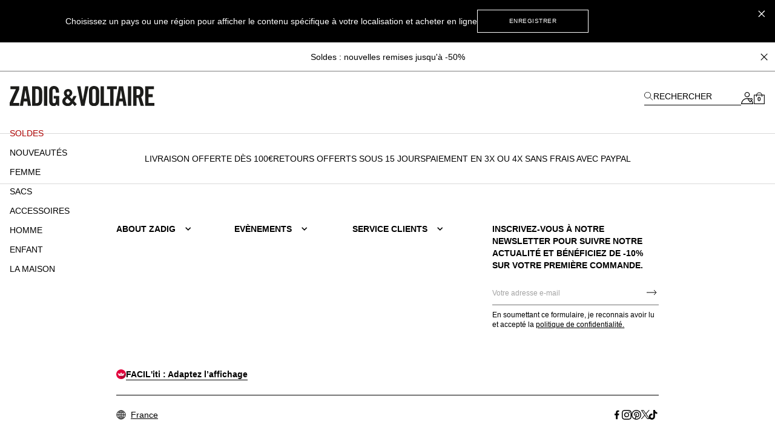

--- FILE ---
content_type: text/html; charset=UTF-8
request_url: https://zadig-et-voltaire.com/eu/fr/c/eshop-shoes-sandal-164
body_size: 108918
content:
<!DOCTYPE html>
<html data-vue-meta-server-rendered lang="fr-fr" data-vue-meta="%7B%22lang%22:%7B%22ssr%22:%22fr-fr%22%7D%7D">

<head><!-- index for default theme -->
  <title> Sandales, mules et escarpins chic et tendance pour femme | Zadig&amp;Voltaire</title>
  <meta data-vue-meta="ssr" charset="utf-8"><meta data-vue-meta="ssr" name="viewport" content="width=device-width, initial-scale=1.0"><meta data-vue-meta="ssr" name="robots" content="index, follow"><meta data-vue-meta="ssr" name="mobile-web-app-capable" content="yes"><meta data-vue-meta="ssr" name="theme-color" content="#000000"><meta data-vue-meta="ssr" name="apple-mobile-web-app-status-bar-style" content="#000000"><meta data-vue-meta="ssr" name="fb:page_id" content="22125457512"><meta data-vue-meta="ssr" name="google-site-verification" content="yHDwMeKBHcUqxA2mEm9PxWorvCWsnI-ttCqBuriDZvc"><meta data-vue-meta="ssr" name="p:domain_verify" content="0ade059e283b7ac38e36a0e26814d067"><meta data-vue-meta="ssr" name="msvalidate.01" content="144A3565393A535AE6E16BEE7DA1F5A3"><meta data-vue-meta="ssr" data-vmid="description" name="description" content="Découvrez nos sandales, escarpins et mules pour femme Zadig&amp;Voltaire: sandales et mules plates ou à talons, en cuir.
"><meta data-vue-meta="ssr" property="og:type" content="website"><meta data-vue-meta="ssr" property="og:url" content="https://zadig-et-voltaire.com/eu/fr/c/eshop-shoes-sandal-164"><meta data-vue-meta="ssr" property="twitter:card" content="summary">
  <meta name="generator" content="Vue Storefront">
  <meta name="viewport" content="width=device-width, initial-scale=1.0" />
  <link data-vue-meta="ssr" rel="icon" type="image/png" href="/assets/favicon.ico" sizes="16x16"><link data-vue-meta="ssr" rel="apple-touch-icon" href="/assets/apple-touch-icon.png" sizes="192x192"><link data-vue-meta="ssr" rel="apple-touch-icon" href="/assets/apple-touch-icon-120x120.png" sizes="120x120"><link data-vue-meta="ssr" rel="apple-touch-icon-precomposed" href="/assets/apple-touch-icon-precomposed-120x120.png" sizes="120x120"><link data-vue-meta="ssr" rel="apple-touch-startup-image" href="/assets/apple_splash_2048.png" sizes="2048x2732"><link data-vue-meta="ssr" rel="apple-touch-startup-image" href="/assets/apple_splash_1668.png" sizes="1668x2224"><link data-vue-meta="ssr" rel="apple-touch-startup-image" href="/assets/apple_splash_1536.png" sizes="1536x2048"><link data-vue-meta="ssr" rel="apple-touch-startup-image" href="/assets/apple_splash_1125.png" sizes="1125x2436"><link data-vue-meta="ssr" rel="apple-touch-startup-image" href="/assets/apple_splash_1242.png" sizes="1242x2208"><link data-vue-meta="ssr" rel="apple-touch-startup-image" href="/assets/apple_splash_750.png" sizes="750x1334"><link data-vue-meta="ssr" rel="apple-touch-startup-image" href="/assets/apple_splash_640.png" sizes="640x1136"><link data-vue-meta="ssr" rel="preload" as="style" href="https://fonts.googleapis.com/css?family=Material+Icons&amp;display=swap"><link data-vue-meta="ssr" rel="stylesheet" href="https://fonts.googleapis.com/css?family=Material+Icons&amp;display=swap" media="print" onload="this.media=&#x27;all&#x27;"><link data-vue-meta="ssr" rel="manifest" href="/assets/manifest.json"><link data-vue-meta="ssr" rel="preconnect" href="https://try.abtasty.com"><link data-vue-meta="ssr" rel="preconnect" href="https://images.prismic.io"><link data-vue-meta="ssr" rel="preconnect" href="https://assets.zadig-et-voltaire.com"><link data-vue-meta="ssr" rel="preconnect" href="https://cdn.jsdelivr.net"><link data-vue-meta="ssr" rel="preconnect" href="https://cdn-media.zadig-et-voltaire.com"><link data-vue-meta="ssr" rel="canonical" href="https://zadig-et-voltaire.com/eu/fr/c/eshop-shoes-sandal-164"><link data-vue-meta="ssr" rel="alternate" hreflang="en-us" href="https://zadig-et-voltaire.com/us/en/c/eshop-shoes-sandal-164"><link data-vue-meta="ssr" rel="alternate" hreflang="fr-fr" href="https://zadig-et-voltaire.com/eu/fr/c/eshop-shoes-sandal-164"><link data-vue-meta="ssr" rel="alternate" hreflang="en-gb" href="https://zadig-et-voltaire.com/eu/uk/c/eshop-shoes-sandal-164"><link data-vue-meta="ssr" rel="alternate" hreflang="it" href="https://zadig-et-voltaire.com/eu/it/c/eshop-shoes-sandal-164"><link data-vue-meta="ssr" rel="alternate" hreflang="en-be" href="https://zadig-et-voltaire.com/eu/be/c/eshop-shoes-sandal-164"><link data-vue-meta="ssr" rel="alternate" hreflang="es" href="https://zadig-et-voltaire.com/eu/es/c/eshop-shoes-sandal-164"><link data-vue-meta="ssr" rel="alternate" hreflang="de" href="https://zadig-et-voltaire.com/eu/de/c/eshop-shoes-sandal-164"><link data-vue-meta="ssr" rel="alternate" hreflang="en-ch" href="https://zadig-et-voltaire.com/eu/ch/c/eshop-shoes-sandal-164"><link data-vue-meta="ssr" rel="alternate" hreflang="x-default" href="https://zadig-et-voltaire.com/eu/en/c/eshop-shoes-sandal-164"><link data-vue-meta="ssr" rel="preload" as="image" href="https://assets.zadig-et-voltaire.com/S/W/SWCT02062_BLACK_PACKSHOT_6965bb3c3a952.jpg" srcset="https://assets.zadig-et-voltaire.com/S/W/SWCT02062_BLACK_PACKSHOT_6965bb3c3a952.jpg?ixlib=js-3.3.0&amp;auto=format&amp;q=60&amp;w=320 320w,
https://assets.zadig-et-voltaire.com/S/W/SWCT02062_BLACK_PACKSHOT_6965bb3c3a952.jpg?ixlib=js-3.3.0&amp;auto=format&amp;q=60&amp;w=640 640w,
https://assets.zadig-et-voltaire.com/S/W/SWCT02062_BLACK_PACKSHOT_6965bb3c3a952.jpg?ixlib=js-3.3.0&amp;auto=format&amp;q=60&amp;w=768 768w,
https://assets.zadig-et-voltaire.com/S/W/SWCT02062_BLACK_PACKSHOT_6965bb3c3a952.jpg?ixlib=js-3.3.0&amp;auto=format&amp;q=60&amp;w=1024 1024w,
https://assets.zadig-et-voltaire.com/S/W/SWCT02062_BLACK_PACKSHOT_6965bb3c3a952.jpg?ixlib=js-3.3.0&amp;auto=format&amp;q=60&amp;w=1366 1366w,
https://assets.zadig-et-voltaire.com/S/W/SWCT02062_BLACK_PACKSHOT_6965bb3c3a952.jpg?ixlib=js-3.3.0&amp;auto=format&amp;q=60&amp;w=1920 1920w,
https://assets.zadig-et-voltaire.com/S/W/SWCT02062_BLACK_PACKSHOT_6965bb3c3a952.jpg?ixlib=js-3.3.0&amp;auto=format&amp;q=60&amp;w=2560 2560w" sizes="
        (min-width: 1920px) 436px,
        (min-width: 1024px) 25vw,
        (min-width: 320px) 50vw,
        287px
      "><link data-vue-meta="ssr" rel="preload" as="image" href="https://assets.zadig-et-voltaire.com/S/W/SWCT02097_BLACK_PACKSHOT_696e0fee6ddd5.jpg" srcset="https://assets.zadig-et-voltaire.com/S/W/SWCT02097_BLACK_PACKSHOT_696e0fee6ddd5.jpg?ixlib=js-3.3.0&amp;auto=format&amp;q=60&amp;w=320 320w,
https://assets.zadig-et-voltaire.com/S/W/SWCT02097_BLACK_PACKSHOT_696e0fee6ddd5.jpg?ixlib=js-3.3.0&amp;auto=format&amp;q=60&amp;w=640 640w,
https://assets.zadig-et-voltaire.com/S/W/SWCT02097_BLACK_PACKSHOT_696e0fee6ddd5.jpg?ixlib=js-3.3.0&amp;auto=format&amp;q=60&amp;w=768 768w,
https://assets.zadig-et-voltaire.com/S/W/SWCT02097_BLACK_PACKSHOT_696e0fee6ddd5.jpg?ixlib=js-3.3.0&amp;auto=format&amp;q=60&amp;w=1024 1024w,
https://assets.zadig-et-voltaire.com/S/W/SWCT02097_BLACK_PACKSHOT_696e0fee6ddd5.jpg?ixlib=js-3.3.0&amp;auto=format&amp;q=60&amp;w=1366 1366w,
https://assets.zadig-et-voltaire.com/S/W/SWCT02097_BLACK_PACKSHOT_696e0fee6ddd5.jpg?ixlib=js-3.3.0&amp;auto=format&amp;q=60&amp;w=1920 1920w,
https://assets.zadig-et-voltaire.com/S/W/SWCT02097_BLACK_PACKSHOT_696e0fee6ddd5.jpg?ixlib=js-3.3.0&amp;auto=format&amp;q=60&amp;w=2560 2560w" sizes="
        (min-width: 1920px) 436px,
        (min-width: 1024px) 25vw,
        (min-width: 320px) 50vw,
        287px
      "><link data-vue-meta="ssr" rel="preload" as="image" href="https://assets.zadig-et-voltaire.com/S/W/SWCT02097_CARAMELO_PACKSHOT_694a9aa7e7e10.jpg" srcset="https://assets.zadig-et-voltaire.com/S/W/SWCT02097_CARAMELO_PACKSHOT_694a9aa7e7e10.jpg?ixlib=js-3.3.0&amp;auto=format&amp;q=60&amp;w=320 320w,
https://assets.zadig-et-voltaire.com/S/W/SWCT02097_CARAMELO_PACKSHOT_694a9aa7e7e10.jpg?ixlib=js-3.3.0&amp;auto=format&amp;q=60&amp;w=640 640w,
https://assets.zadig-et-voltaire.com/S/W/SWCT02097_CARAMELO_PACKSHOT_694a9aa7e7e10.jpg?ixlib=js-3.3.0&amp;auto=format&amp;q=60&amp;w=768 768w,
https://assets.zadig-et-voltaire.com/S/W/SWCT02097_CARAMELO_PACKSHOT_694a9aa7e7e10.jpg?ixlib=js-3.3.0&amp;auto=format&amp;q=60&amp;w=1024 1024w,
https://assets.zadig-et-voltaire.com/S/W/SWCT02097_CARAMELO_PACKSHOT_694a9aa7e7e10.jpg?ixlib=js-3.3.0&amp;auto=format&amp;q=60&amp;w=1366 1366w,
https://assets.zadig-et-voltaire.com/S/W/SWCT02097_CARAMELO_PACKSHOT_694a9aa7e7e10.jpg?ixlib=js-3.3.0&amp;auto=format&amp;q=60&amp;w=1920 1920w,
https://assets.zadig-et-voltaire.com/S/W/SWCT02097_CARAMELO_PACKSHOT_694a9aa7e7e10.jpg?ixlib=js-3.3.0&amp;auto=format&amp;q=60&amp;w=2560 2560w" sizes="
        (min-width: 1920px) 436px,
        (min-width: 1024px) 25vw,
        (min-width: 320px) 50vw,
        287px
      "><link data-vue-meta="ssr" rel="preload" as="image" href="https://assets.zadig-et-voltaire.com/S/W/SWCT02041_BLACK_PACKSHOT_6965bff1871f5.jpg" srcset="https://assets.zadig-et-voltaire.com/S/W/SWCT02041_BLACK_PACKSHOT_6965bff1871f5.jpg?ixlib=js-3.3.0&amp;auto=format&amp;q=60&amp;w=320 320w,
https://assets.zadig-et-voltaire.com/S/W/SWCT02041_BLACK_PACKSHOT_6965bff1871f5.jpg?ixlib=js-3.3.0&amp;auto=format&amp;q=60&amp;w=640 640w,
https://assets.zadig-et-voltaire.com/S/W/SWCT02041_BLACK_PACKSHOT_6965bff1871f5.jpg?ixlib=js-3.3.0&amp;auto=format&amp;q=60&amp;w=768 768w,
https://assets.zadig-et-voltaire.com/S/W/SWCT02041_BLACK_PACKSHOT_6965bff1871f5.jpg?ixlib=js-3.3.0&amp;auto=format&amp;q=60&amp;w=1024 1024w,
https://assets.zadig-et-voltaire.com/S/W/SWCT02041_BLACK_PACKSHOT_6965bff1871f5.jpg?ixlib=js-3.3.0&amp;auto=format&amp;q=60&amp;w=1366 1366w,
https://assets.zadig-et-voltaire.com/S/W/SWCT02041_BLACK_PACKSHOT_6965bff1871f5.jpg?ixlib=js-3.3.0&amp;auto=format&amp;q=60&amp;w=1920 1920w,
https://assets.zadig-et-voltaire.com/S/W/SWCT02041_BLACK_PACKSHOT_6965bff1871f5.jpg?ixlib=js-3.3.0&amp;auto=format&amp;q=60&amp;w=2560 2560w" sizes="
        (min-width: 1920px) 436px,
        (min-width: 1024px) 25vw,
        (min-width: 320px) 50vw,
        287px
      ">
  <script data-vue-meta="ssr" src="https://cdn.jsdelivr.net/npm/pwacompat@2.0.6/pwacompat.min.js" async integrity="sha384-GOaSLecPIMCJksN83HLuYf9FToOiQ2Df0+0ntv7ey8zjUHESXhthwvq9hXAZTifA" crossorigin="anonymous"></script><script data-vue-meta="ssr" src="https://static.cdn.prismic.io/prismic.js?new=true&amp;repo=zadig-et-voltairecom" async></script>
  <link rel="preload" href="/dist/manifest.52b8c151d2383ed85d16.js" as="script"><link rel="preload" href="/dist/vendor.9996971dde43f0b64f52.js" as="script"><link rel="preload" href="/dist/app.09786e573c80b0081ce0.js" as="script"><link rel="preload" href="/dist/vsf-layout-default.a1756b5629898989fb99.js" as="script"><link rel="preload" href="/dist/vsf-prismic-slice.096c119f493dec457185.js" as="script"><link rel="preload" href="/dist/vsf-category.4d314ddd05112e16c888.js" as="script"><link rel="preload" href="/dist/vsf-notification.50a8cca3883590bf1d17.js" as="script">
  <style data-vue-ssr-id="62e570ae:0 350877b0:0 57599f6d:0 7a797e38:0 40c06b9b:0 5f336678:0 24576cdd:0 a4da3182:0 3e53e1d4:0 94dd3668:0 27102e81:0 82698f1e:0 f7f91458:0 fcff9e42:0 08ebf548:0 2286001a:0 2e1e9ffb:0 744e595a:0 5329bb48:0 13947d53:0 705a3f48:0 265e273f:0 073b3886:0 a23e2b46:0 d7928716:0 a7b33528:0 55b2162e:0 a309b766:0 5be5e17e:0 5bbb350a:0 fb3df4a0:0 0c06e654:0 ebd2958e:0 acc1d946:0 251576ad:0 63b24b40:0">/*! tailwindcss v3.3.2 | MIT License | https://tailwindcss.com*/*,:after,:before{border:0 solid #e5e5e5;box-sizing:border-box}:after,:before{--tw-content:""}html{-webkit-text-size-adjust:100%;font-feature-settings:normal;font-family:Helvetica Neue,Helvetica,Arial,sans-serif;font-variation-settings:normal;line-height:1.5;tab-size:4}body{line-height:inherit;margin:0}hr{border-top-width:1px;color:inherit;height:0}abbr:where([title]){-webkit-text-decoration:underline dotted;text-decoration:underline dotted}h1,h2,h3,h4,h5,h6{font-size:inherit;font-weight:inherit}a{color:inherit;text-decoration:inherit}b,strong{font-weight:bolder}code,kbd,pre,samp{font-family:ui-monospace,SFMono-Regular,Menlo,Monaco,Consolas,Liberation Mono,Courier New,monospace;font-size:1em}small{font-size:80%}sub,sup{font-size:75%;line-height:0;position:relative;vertical-align:baseline}sub{bottom:-.25em}sup{top:-.5em}table{border-collapse:collapse;border-color:inherit;text-indent:0}button,input,optgroup,select,textarea{color:inherit;font-family:inherit;font-size:100%;font-weight:inherit;line-height:inherit;margin:0;padding:0}button,select{text-transform:none}[type=button],[type=reset],[type=submit],button{-webkit-appearance:button;background-color:transparent;background-image:none}:-moz-focusring{outline:auto}:-moz-ui-invalid{box-shadow:none}progress{vertical-align:baseline}::-webkit-inner-spin-button,::-webkit-outer-spin-button{height:auto}[type=search]{-webkit-appearance:textfield;outline-offset:-2px}::-webkit-search-decoration{-webkit-appearance:none}::-webkit-file-upload-button{-webkit-appearance:button;font:inherit}summary{display:list-item}blockquote,dd,dl,figure,h1,h2,h3,h4,h5,h6,hr,p,pre{margin:0}fieldset{margin:0}fieldset,legend{padding:0}menu,ol,ul{list-style:none;margin:0;padding:0}textarea{resize:vertical}input::placeholder,textarea::placeholder{color:#a3a3a3;opacity:1}[role=button],button{cursor:pointer}:disabled{cursor:default}audio,canvas,embed,iframe,img,object,svg,video{display:block;vertical-align:middle}img,video{height:auto;max-width:100%}[hidden]{display:none}*,:after,:before{--tw-border-spacing-x:0;--tw-border-spacing-y:0;--tw-translate-x:0;--tw-translate-y:0;--tw-rotate:0;--tw-skew-x:0;--tw-skew-y:0;--tw-scale-x:1;--tw-scale-y:1;--tw-pan-x: ;--tw-pan-y: ;--tw-pinch-zoom: ;--tw-scroll-snap-strictness:proximity;--tw-gradient-from-position: ;--tw-gradient-via-position: ;--tw-gradient-to-position: ;--tw-ordinal: ;--tw-slashed-zero: ;--tw-numeric-figure: ;--tw-numeric-spacing: ;--tw-numeric-fraction: ;--tw-ring-inset: ;--tw-ring-offset-width:0px;--tw-ring-offset-color:#fff;--tw-ring-color:rgba(59,130,246,.5);--tw-ring-offset-shadow:0 0 #0000;--tw-ring-shadow:0 0 #0000;--tw-shadow:0 0 #0000;--tw-shadow-colored:0 0 #0000;--tw-blur: ;--tw-brightness: ;--tw-contrast: ;--tw-grayscale: ;--tw-hue-rotate: ;--tw-invert: ;--tw-saturate: ;--tw-sepia: ;--tw-drop-shadow: ;--tw-backdrop-blur: ;--tw-backdrop-brightness: ;--tw-backdrop-contrast: ;--tw-backdrop-grayscale: ;--tw-backdrop-hue-rotate: ;--tw-backdrop-invert: ;--tw-backdrop-opacity: ;--tw-backdrop-saturate: ;--tw-backdrop-sepia: }::backdrop{--tw-border-spacing-x:0;--tw-border-spacing-y:0;--tw-translate-x:0;--tw-translate-y:0;--tw-rotate:0;--tw-skew-x:0;--tw-skew-y:0;--tw-scale-x:1;--tw-scale-y:1;--tw-pan-x: ;--tw-pan-y: ;--tw-pinch-zoom: ;--tw-scroll-snap-strictness:proximity;--tw-gradient-from-position: ;--tw-gradient-via-position: ;--tw-gradient-to-position: ;--tw-ordinal: ;--tw-slashed-zero: ;--tw-numeric-figure: ;--tw-numeric-spacing: ;--tw-numeric-fraction: ;--tw-ring-inset: ;--tw-ring-offset-width:0px;--tw-ring-offset-color:#fff;--tw-ring-color:rgba(59,130,246,.5);--tw-ring-offset-shadow:0 0 #0000;--tw-ring-shadow:0 0 #0000;--tw-shadow:0 0 #0000;--tw-shadow-colored:0 0 #0000;--tw-blur: ;--tw-brightness: ;--tw-contrast: ;--tw-grayscale: ;--tw-hue-rotate: ;--tw-invert: ;--tw-saturate: ;--tw-sepia: ;--tw-drop-shadow: ;--tw-backdrop-blur: ;--tw-backdrop-brightness: ;--tw-backdrop-contrast: ;--tw-backdrop-grayscale: ;--tw-backdrop-hue-rotate: ;--tw-backdrop-invert: ;--tw-backdrop-opacity: ;--tw-backdrop-saturate: ;--tw-backdrop-sepia: }.container{margin-left:auto;margin-right:auto;width:100%}@media (min-width:375px){.container{max-width:375px}}@media (min-width:480px){.container{max-width:480px}}@media (min-width:640px){.container{max-width:640px}}@media (min-width:768px){.container{max-width:768px}}@media (min-width:1024px){.container{max-width:1024px}}@media (min-width:1280px){.container{max-width:1280px}}@media (min-width:1408px){.container{max-width:1408px}}@media (min-width:1536px){.container{max-width:1536px}}@media (min-width:1920px){.container{max-width:1920px}}.aspect-h-4{--tw-aspect-h:4}.aspect-w-3{--tw-aspect-w:3;padding-bottom:calc(var(--tw-aspect-h)/var(--tw-aspect-w)*100%);position:relative}.aspect-w-3>*{bottom:0;height:100%;left:0;position:absolute;right:0;top:0;width:100%}.aspect-w-6{--tw-aspect-w:6;padding-bottom:calc(var(--tw-aspect-h)/var(--tw-aspect-w)*100%);position:relative}.aspect-w-6>*{bottom:0;height:100%;left:0;position:absolute;right:0;top:0;width:100%}.sr-only{clip:rect(0,0,0,0);border-width:0;height:1px;margin:-1px;overflow:hidden;padding:0;position:absolute;white-space:nowrap;width:1px}.\!pointer-events-none{pointer-events:none!important}.pointer-events-none{pointer-events:none}.visible{visibility:visible}.invisible{visibility:hidden}.static{position:static}.fixed{position:fixed}.absolute{position:absolute}.relative{position:relative}.sticky{position:sticky}.inset-0{inset:0}.inset-x-0{left:0;right:0}.\!bottom-\[-3px\]{bottom:-3px!important}.\!right-\[-2px\]{right:-2px!important}.\!top-0{top:0!important}.\!top-\[7px\]{top:7px!important}.-left-12{left:-3rem}.-right-12{right:-3rem}.-right-5{right:-1.25rem}.bottom-0{bottom:0}.bottom-1{bottom:.25rem}.bottom-1\/2{bottom:50%}.bottom-10{bottom:2.5rem}.bottom-14{bottom:3.5rem}.bottom-2{bottom:.5rem}.bottom-2\.5{bottom:.625rem}.bottom-3{bottom:.75rem}.bottom-4{bottom:1rem}.bottom-6{bottom:1.5rem}.bottom-\[11px\]{bottom:11px}.bottom-\[16px\]{bottom:16px}.bottom-\[18px\]{bottom:18px}.bottom-\[8dvh\]{bottom:8dvh}.bottom-full{bottom:100%}.left-0{left:0}.left-1{left:.25rem}.left-1\/2{left:50%}.left-2{left:.5rem}.left-3{left:.75rem}.left-4{left:1rem}.left-\[210px\]{left:210px}.left-\[480px\]{left:480px}.left-auto{left:auto}.right-0{right:0}.right-1{right:.25rem}.right-1\.5{right:.375rem}.right-1\/2{right:50%}.right-10{right:2.5rem}.right-2{right:.5rem}.right-2\.5{right:.625rem}.right-3{right:.75rem}.right-4{right:1rem}.right-5{right:1.25rem}.right-8{right:2rem}.right-\[10px\]{right:10px}.top-0{top:0}.top-1{top:.25rem}.top-1\.5{top:.375rem}.top-1\/2{top:50%}.top-10{top:2.5rem}.top-14{top:3.5rem}.top-15{top:3.75rem}.top-2{top:.5rem}.top-20{top:5rem}.top-3{top:.75rem}.top-3\.5{top:.875rem}.top-4{top:1rem}.top-5{top:1.25rem}.top-6{top:1.5rem}.top-8{top:2rem}.top-9{top:2.25rem}.top-\[20px\]{top:20px}.top-\[22px\]{top:22px}.top-\[2px\]{top:2px}.top-\[35\%\]{top:35%}.top-\[45\%\]{top:45%}.top-\[50vh\]{top:50vh}.top-\[55\%\]{top:55%}.top-auto{top:auto}.top-full{top:100%}.\!z-50{z-index:50!important}.z-0{z-index:0}.z-10{z-index:10}.z-20{z-index:20}.z-30{z-index:30}.z-40{z-index:40}.z-50{z-index:50}.z-\[-1\]{z-index:-1}.z-\[100\]{z-index:100}.z-\[1\]{z-index:1}.z-\[25\]{z-index:25}.z-\[2\]{z-index:2}.z-\[3\]{z-index:3}.z-\[50\]{z-index:50}.z-\[5\]{z-index:5}.z-\[60\]{z-index:60}.order-1{order:1}.order-2{order:2}.order-3{order:3}.order-last{order:9999}.col-span-1{grid-column:span 1/span 1}.col-span-2{grid-column:span 2/span 2}.col-span-3{grid-column:span 3/span 3}.col-span-4{grid-column:span 4/span 4}.col-span-5{grid-column:span 5/span 5}.col-span-6{grid-column:span 6/span 6}.row-span-2{grid-row:span 2/span 2}.row-start-1{grid-row-start:1}.row-start-auto{grid-row-start:auto}.-m-1{margin:-.25rem}.-m-2{margin:-.5rem}.-m-3{margin:-.75rem}.-m-4{margin:-1rem}.-m-5{margin:-1.25rem}.m-0{margin:0}.m-auto{margin:auto}.-mx-1{margin-left:-.25rem;margin-right:-.25rem}.-mx-3{margin-left:-.75rem;margin-right:-.75rem}.-mx-4{margin-left:-1rem;margin-right:-1rem}.-mx-8{margin-left:-2rem;margin-right:-2rem}.-my-4{margin-bottom:-1rem;margin-top:-1rem}.-my-5{margin-bottom:-1.25rem;margin-top:-1.25rem}.mx-0{margin-left:0;margin-right:0}.mx-0\.5{margin-left:.125rem;margin-right:.125rem}.mx-1{margin-left:.25rem;margin-right:.25rem}.mx-12{margin-left:3rem;margin-right:3rem}.mx-2{margin-left:.5rem;margin-right:.5rem}.mx-2\.5{margin-left:.625rem;margin-right:.625rem}.mx-3{margin-left:.75rem;margin-right:.75rem}.mx-4{margin-left:1rem;margin-right:1rem}.mx-5{margin-left:1.25rem;margin-right:1.25rem}.mx-7{margin-left:1.75rem;margin-right:1.75rem}.mx-7\.5{margin-left:1.875rem;margin-right:1.875rem}.mx-auto{margin-left:auto;margin-right:auto}.my-1{margin-bottom:.25rem;margin-top:.25rem}.my-10{margin-bottom:2.5rem;margin-top:2.5rem}.my-12{margin-bottom:3rem;margin-top:3rem}.my-2{margin-bottom:.5rem;margin-top:.5rem}.my-3{margin-bottom:.75rem;margin-top:.75rem}.my-3\.5{margin-bottom:.875rem;margin-top:.875rem}.my-4{margin-bottom:1rem;margin-top:1rem}.my-6{margin-bottom:1.5rem;margin-top:1.5rem}.\!-mt-px{margin-top:-1px!important}.\!mt-0{margin-top:0!important}.-mb-2{margin-bottom:-.5rem}.-mb-4{margin-bottom:-1rem}.-mb-6{margin-bottom:-1.5rem}.-mb-px{margin-bottom:-1px}.-ml-1{margin-left:-.25rem}.-ml-1\.5{margin-left:-.375rem}.-ml-12{margin-left:-3rem}.-ml-2{margin-left:-.5rem}.-ml-3{margin-left:-.75rem}.-ml-4{margin-left:-1rem}.-ml-5{margin-left:-1.25rem}.-ml-8{margin-left:-2rem}.-ml-\[2px\]{margin-left:-2px}.-ml-\[3px\]{margin-left:-3px}.-ml-px{margin-left:-1px}.-mr-3{margin-right:-.75rem}.-mr-4{margin-right:-1rem}.-mr-8{margin-right:-2rem}.-mr-px{margin-right:-1px}.-mt-0{margin-top:0}.-mt-0\.5{margin-top:-.125rem}.-mt-1{margin-top:-.25rem}.-mt-1\.5{margin-top:-.375rem}.-mt-12{margin-top:-3rem}.-mt-2{margin-top:-.5rem}.-mt-2\.5{margin-top:-.625rem}.-mt-3{margin-top:-.75rem}.-mt-32{margin-top:-8rem}.-mt-4{margin-top:-1rem}.-mt-5{margin-top:-1.25rem}.-mt-\[200px\]{margin-top:-200px}.-mt-\[400px\]{margin-top:-400px}.-mt-px{margin-top:-1px}.mb-0{margin-bottom:0}.mb-0\.5{margin-bottom:.125rem}.mb-1{margin-bottom:.25rem}.mb-1\.5{margin-bottom:.375rem}.mb-10{margin-bottom:2.5rem}.mb-12{margin-bottom:3rem}.mb-16{margin-bottom:4rem}.mb-2{margin-bottom:.5rem}.mb-20{margin-bottom:5rem}.mb-24{margin-bottom:6rem}.mb-3{margin-bottom:.75rem}.mb-3\.5{margin-bottom:.875rem}.mb-4{margin-bottom:1rem}.mb-5{margin-bottom:1.25rem}.mb-6{margin-bottom:1.5rem}.mb-7{margin-bottom:1.75rem}.mb-7\.5{margin-bottom:1.875rem}.mb-8{margin-bottom:2rem}.mb-9{margin-bottom:2.25rem}.mb-\[20px\!important\]{margin-bottom:20px!important}.mb-\[38px\]{margin-bottom:38px}.ml-0{margin-left:0}.ml-0\.5{margin-left:.125rem}.ml-1{margin-left:.25rem}.ml-11{margin-left:2.75rem}.ml-16{margin-left:4rem}.ml-2{margin-left:.5rem}.ml-3{margin-left:.75rem}.ml-4{margin-left:1rem}.ml-5{margin-left:1.25rem}.ml-6{margin-left:1.5rem}.ml-8{margin-left:2rem}.ml-\[-4px\]{margin-left:-4px}.ml-auto{margin-left:auto}.mr-0{margin-right:0}.mr-1{margin-right:.25rem}.mr-1\.5{margin-right:.375rem}.mr-10{margin-right:2.5rem}.mr-2{margin-right:.5rem}.mr-3{margin-right:.75rem}.mr-4{margin-right:1rem}.mr-5{margin-right:1.25rem}.mr-6{margin-right:1.5rem}.mr-7{margin-right:1.75rem}.mr-auto{margin-right:auto}.mr-px{margin-right:1px}.mt-0{margin-top:0}.mt-0\.5{margin-top:.125rem}.mt-1{margin-top:.25rem}.mt-1\.5{margin-top:.375rem}.mt-10{margin-top:2.5rem}.mt-12{margin-top:3rem}.mt-16{margin-top:4rem}.mt-2{margin-top:.5rem}.mt-3{margin-top:.75rem}.mt-3\.5{margin-top:.875rem}.mt-32{margin-top:8rem}.mt-4{margin-top:1rem}.mt-5{margin-top:1.25rem}.mt-6{margin-top:1.5rem}.mt-7{margin-top:1.75rem}.mt-8{margin-top:2rem}.mt-9{margin-top:2.25rem}.mt-\[-18px\]{margin-top:-18px}.mt-\[-6px\]{margin-top:-6px}.mt-\[40px\]{margin-top:40px}.mt-\[46px\]{margin-top:46px}.mt-auto{margin-top:auto}.mt-px{margin-top:1px}.box-border{box-sizing:border-box}.box-content{box-sizing:content-box}.block{display:block}.inline-block{display:inline-block}.inline{display:inline}.flex{display:flex}.inline-flex{display:inline-flex}.table{display:table}.grid{display:grid}.contents{display:contents}.\!hidden{display:none!important}.hidden{display:none}.\!h-10{height:2.5rem!important}.\!h-5{height:1.25rem!important}.\!h-\[7px\]{height:7px!important}.\!h-screen{height:100vh!important}.h-0{height:0}.h-0\.5{height:.125rem}.h-1{height:.25rem}.h-1\.5{height:.375rem}.h-10{height:2.5rem}.h-11{height:2.75rem}.h-12{height:3rem}.h-13{height:3.25rem}.h-14{height:3.5rem}.h-15{height:3.75rem}.h-16{height:4rem}.h-2{height:.5rem}.h-2\.5{height:.625rem}.h-20{height:5rem}.h-3{height:.75rem}.h-3\.5{height:.875rem}.h-32{height:8rem}.h-4{height:1rem}.h-44{height:11rem}.h-48{height:12rem}.h-5{height:1.25rem}.h-6{height:1.5rem}.h-60{height:15rem}.h-7{height:1.75rem}.h-7\.5{height:1.875rem}.h-8{height:2rem}.h-80{height:20rem}.h-9{height:2.25rem}.h-96{height:24rem}.h-\[100dvh\]{height:100dvh}.h-\[10px\]{height:10px}.h-\[120vh\]{height:120vh}.h-\[150px\]{height:150px}.h-\[16px\]{height:16px}.h-\[18px\]{height:18px}.h-\[197px\]{height:197px}.h-\[1px\]{height:1px}.h-\[215px\]{height:215px}.h-\[234px\]{height:234px}.h-\[23px\]{height:23px}.h-\[23vw\]{height:23vw}.h-\[28px\]{height:28px}.h-\[30px\]{height:30px}.h-\[38px\]{height:38px}.h-\[42px\]{height:42px}.h-\[48px\]{height:48px}.h-\[50\%\]{height:50%}.h-\[500px\]{height:500px}.h-\[540px\]{height:540px}.h-\[55px\]{height:55px}.h-\[56px\]{height:56px}.h-\[5px\]{height:5px}.h-\[72px\]{height:72px}.h-\[75px\]{height:75px}.h-\[82px\]{height:82px}.h-\[fit-content\]{height:-moz-fit-content;height:fit-content}.h-auto{height:auto}.h-full{height:100%}.h-px{height:1px}.h-screen{height:100vh}.max-h-48{max-height:12rem}.max-h-\[54px\]{max-height:54px}.max-h-\[60px\]{max-height:60px}.max-h-\[60vh\]{max-height:60vh}.max-h-\[80px\]{max-height:80px}.max-h-\[unset\]{max-height:unset}.max-h-full{max-height:100%}.min-h-\[100vh\]{min-height:100vh}.min-h-\[32px\]{min-height:32px}.min-h-\[34px\]{min-height:34px}.min-h-\[400px\]{min-height:400px}.min-h-\[42px\]{min-height:42px}.min-h-\[45px\]{min-height:45px}.min-h-\[48px\]{min-height:48px}.min-h-\[50px\]{min-height:50px}.min-h-\[50vh\]{min-height:50vh}.min-h-\[58px\]{min-height:58px}.min-h-\[60px\]{min-height:60px}.min-h-\[70vh\]{min-height:70vh}.min-h-screen{min-height:100vh}.\!w-5{width:1.25rem!important}.\!w-\[7px\]{width:7px!important}.\!w-full{width:100%!important}.w-0{width:0}.w-1{width:.25rem}.w-1\.5{width:.375rem}.w-1\/2{width:50%}.w-10{width:2.5rem}.w-11{width:2.75rem}.w-11\/12{width:91.666667%}.w-12{width:3rem}.w-13{width:3.25rem}.w-14{width:3.5rem}.w-2{width:.5rem}.w-2\.5{width:.625rem}.w-20{width:5rem}.w-24{width:6rem}.w-28{width:7rem}.w-3{width:.75rem}.w-3\.5{width:.875rem}.w-32{width:8rem}.w-36{width:9rem}.w-4{width:1rem}.w-40{width:10rem}.w-44{width:11rem}.w-48{width:12rem}.w-5{width:1.25rem}.w-56{width:14rem}.w-6{width:1.5rem}.w-60{width:15rem}.w-7{width:1.75rem}.w-7\.5{width:1.875rem}.w-8{width:2rem}.w-80{width:20rem}.w-9{width:2.25rem}.w-\[\$cart-sidebar-desktop-width\]{width:$cart-sidebar-desktop-width}.w-\[135px\]{width:135px}.w-\[13px\]{width:13px}.w-\[148px\]{width:148px}.w-\[16\.6\%\]{width:16.6%}.w-\[16px\]{width:16px}.w-\[17px\]{width:17px}.w-\[18px\]{width:18px}.w-\[19px\]{width:19px}.w-\[1px\]{width:1px}.w-\[210px\]{width:210px}.w-\[21px\]{width:21px}.w-\[239px\]{width:239px}.w-\[23vw\]{width:23vw}.w-\[250px\]{width:250px}.w-\[26px\]{width:26px}.w-\[270px\]{width:270px}.w-\[280px\]{width:280px}.w-\[28px\]{width:28px}.w-\[344px\]{width:344px}.w-\[34px\]{width:34px}.w-\[40px\]{width:40px}.w-\[47\%\]{width:47%}.w-\[50\%\]{width:50%}.w-\[540px\]{width:540px}.w-\[5px\]{width:5px}.w-\[70px\]{width:70px}.w-\[95vw\]{width:95vw}.w-\[fit-content\]{width:-moz-fit-content;width:fit-content}.w-\[inherit\]{width:inherit}.w-\[max-content\]{width:max-content}.w-auto{width:auto}.w-full{width:100%}.w-screen{width:100vw}.min-w-\[200px\]{min-width:200px}.min-w-\[5rem\]{min-width:5rem}.max-w-4xl{max-width:56rem}.max-w-5xl{max-width:64rem}.max-w-\[112px\]{max-width:112px}.max-w-\[200px\]{max-width:200px}.max-w-\[238px\]{max-width:238px}.max-w-\[280px\]{max-width:280px}.max-w-\[340px\]{max-width:340px}.max-w-\[360px\]{max-width:360px}.max-w-\[400px\]{max-width:400px}.max-w-\[427px\]{max-width:427px}.max-w-\[42px\]{max-width:42px}.max-w-\[480px\]{max-width:480px}.max-w-\[493px\]{max-width:493px}.max-w-\[640px\]{max-width:640px}.max-w-\[75\%\]{max-width:75%}.max-w-container{max-width:1280px}.max-w-full{max-width:100%}.max-w-screen-2xl{max-width:1536px}.max-w-screen-3xl{max-width:1920px}.max-w-screen-xl{max-width:1280px}.max-w-sm{max-width:24rem}.flex-1{flex:1 1 0%}.flex-shrink-0,.shrink-0{flex-shrink:0}.flex-grow{flex-grow:1}.table-fixed{table-layout:fixed}.border-collapse{border-collapse:collapse}.origin-left{transform-origin:left}.-translate-x-1\/2{--tw-translate-x:-50%}.-translate-x-10,.-translate-x-1\/2{transform:translate(var(--tw-translate-x),var(--tw-translate-y)) rotate(var(--tw-rotate)) skewX(var(--tw-skew-x)) skewY(var(--tw-skew-y)) scaleX(var(--tw-scale-x)) scaleY(var(--tw-scale-y))}.-translate-x-10{--tw-translate-x:-2.5rem}.-translate-x-2{--tw-translate-x:-0.5rem}.-translate-x-2,.-translate-x-full{transform:translate(var(--tw-translate-x),var(--tw-translate-y)) rotate(var(--tw-rotate)) skewX(var(--tw-skew-x)) skewY(var(--tw-skew-y)) scaleX(var(--tw-scale-x)) scaleY(var(--tw-scale-y))}.-translate-x-full{--tw-translate-x:-100%}.-translate-y-1\/2{--tw-translate-y:-50%}.-translate-y-1\/2,.-translate-y-5{transform:translate(var(--tw-translate-x),var(--tw-translate-y)) rotate(var(--tw-rotate)) skewX(var(--tw-skew-x)) skewY(var(--tw-skew-y)) scaleX(var(--tw-scale-x)) scaleY(var(--tw-scale-y))}.-translate-y-5{--tw-translate-y:-1.25rem}.-translate-y-6{--tw-translate-y:-1.5rem}.-translate-y-6,.translate-x-0{transform:translate(var(--tw-translate-x),var(--tw-translate-y)) rotate(var(--tw-rotate)) skewX(var(--tw-skew-x)) skewY(var(--tw-skew-y)) scaleX(var(--tw-scale-x)) scaleY(var(--tw-scale-y))}.translate-x-0{--tw-translate-x:0px}.translate-x-1{--tw-translate-x:0.25rem}.translate-x-1,.translate-x-10{transform:translate(var(--tw-translate-x),var(--tw-translate-y)) rotate(var(--tw-rotate)) skewX(var(--tw-skew-x)) skewY(var(--tw-skew-y)) scaleX(var(--tw-scale-x)) scaleY(var(--tw-scale-y))}.translate-x-10{--tw-translate-x:2.5rem}.translate-x-\[-3px\]{--tw-translate-x:-3px}.translate-x-\[-3px\],.translate-x-\[5px\]{transform:translate(var(--tw-translate-x),var(--tw-translate-y)) rotate(var(--tw-rotate)) skewX(var(--tw-skew-x)) skewY(var(--tw-skew-y)) scaleX(var(--tw-scale-x)) scaleY(var(--tw-scale-y))}.translate-x-\[5px\]{--tw-translate-x:5px}.translate-x-\[6px\]{--tw-translate-x:6px}.translate-x-\[6px\],.translate-y-0{transform:translate(var(--tw-translate-x),var(--tw-translate-y)) rotate(var(--tw-rotate)) skewX(var(--tw-skew-x)) skewY(var(--tw-skew-y)) scaleX(var(--tw-scale-x)) scaleY(var(--tw-scale-y))}.translate-y-0{--tw-translate-y:0px}.translate-y-1\/2{--tw-translate-y:50%}.translate-y-14,.translate-y-1\/2{transform:translate(var(--tw-translate-x),var(--tw-translate-y)) rotate(var(--tw-rotate)) skewX(var(--tw-skew-x)) skewY(var(--tw-skew-y)) scaleX(var(--tw-scale-x)) scaleY(var(--tw-scale-y))}.translate-y-14{--tw-translate-y:3.5rem}.translate-y-3{--tw-translate-y:0.75rem}.translate-y-3,.translate-y-3\.5{transform:translate(var(--tw-translate-x),var(--tw-translate-y)) rotate(var(--tw-rotate)) skewX(var(--tw-skew-x)) skewY(var(--tw-skew-y)) scaleX(var(--tw-scale-x)) scaleY(var(--tw-scale-y))}.translate-y-3\.5{--tw-translate-y:0.875rem}.translate-y-6{--tw-translate-y:1.5rem}.translate-y-6,.translate-y-full{transform:translate(var(--tw-translate-x),var(--tw-translate-y)) rotate(var(--tw-rotate)) skewX(var(--tw-skew-x)) skewY(var(--tw-skew-y)) scaleX(var(--tw-scale-x)) scaleY(var(--tw-scale-y))}.translate-y-full{--tw-translate-y:100%}.-rotate-90{--tw-rotate:-90deg}.-rotate-90,.rotate-0{transform:translate(var(--tw-translate-x),var(--tw-translate-y)) rotate(var(--tw-rotate)) skewX(var(--tw-skew-x)) skewY(var(--tw-skew-y)) scaleX(var(--tw-scale-x)) scaleY(var(--tw-scale-y))}.rotate-0{--tw-rotate:0deg}.rotate-180{--tw-rotate:180deg}.rotate-180,.rotate-45{transform:translate(var(--tw-translate-x),var(--tw-translate-y)) rotate(var(--tw-rotate)) skewX(var(--tw-skew-x)) skewY(var(--tw-skew-y)) scaleX(var(--tw-scale-x)) scaleY(var(--tw-scale-y))}.rotate-45{--tw-rotate:45deg}.rotate-90{--tw-rotate:90deg}.rotate-90,.rotate-\[-0\.5deg\]{transform:translate(var(--tw-translate-x),var(--tw-translate-y)) rotate(var(--tw-rotate)) skewX(var(--tw-skew-x)) skewY(var(--tw-skew-y)) scaleX(var(--tw-scale-x)) scaleY(var(--tw-scale-y))}.rotate-\[-0\.5deg\]{--tw-rotate:-0.5deg}.rotate-\[-2deg\]{--tw-rotate:-2deg}.rotate-\[-2deg\],.rotate-\[-3deg\]{transform:translate(var(--tw-translate-x),var(--tw-translate-y)) rotate(var(--tw-rotate)) skewX(var(--tw-skew-x)) skewY(var(--tw-skew-y)) scaleX(var(--tw-scale-x)) scaleY(var(--tw-scale-y))}.rotate-\[-3deg\]{--tw-rotate:-3deg}.rotate-\[2deg\]{--tw-rotate:2deg}.rotate-\[2deg\],.rotate-\[3deg\]{transform:translate(var(--tw-translate-x),var(--tw-translate-y)) rotate(var(--tw-rotate)) skewX(var(--tw-skew-x)) skewY(var(--tw-skew-y)) scaleX(var(--tw-scale-x)) scaleY(var(--tw-scale-y))}.rotate-\[3deg\]{--tw-rotate:3deg}.\!scale-110{--tw-scale-x:1.1!important;--tw-scale-y:1.1!important}.\!scale-110,.\!scale-\[72\%\]{transform:translate(var(--tw-translate-x),var(--tw-translate-y)) rotate(var(--tw-rotate)) skewX(var(--tw-skew-x)) skewY(var(--tw-skew-y)) scaleX(var(--tw-scale-x)) scaleY(var(--tw-scale-y))!important}.\!scale-\[72\%\]{--tw-scale-x:72%!important;--tw-scale-y:72%!important}.scale-50{--tw-scale-x:.5;--tw-scale-y:.5}.scale-50,.scale-75{transform:translate(var(--tw-translate-x),var(--tw-translate-y)) rotate(var(--tw-rotate)) skewX(var(--tw-skew-x)) skewY(var(--tw-skew-y)) scaleX(var(--tw-scale-x)) scaleY(var(--tw-scale-y))}.scale-75{--tw-scale-x:.75;--tw-scale-y:.75}.scale-\[0\.745\]{--tw-scale-x:0.745;--tw-scale-y:0.745}.scale-\[0\.745\],.scale-\[0\.9\]{transform:translate(var(--tw-translate-x),var(--tw-translate-y)) rotate(var(--tw-rotate)) skewX(var(--tw-skew-x)) skewY(var(--tw-skew-y)) scaleX(var(--tw-scale-x)) scaleY(var(--tw-scale-y))}.scale-\[0\.9\]{--tw-scale-x:0.9;--tw-scale-y:0.9}.scale-\[1\.6\]{--tw-scale-x:1.6;--tw-scale-y:1.6}.scale-\[1\.6\],.scale-\[88\%\]{transform:translate(var(--tw-translate-x),var(--tw-translate-y)) rotate(var(--tw-rotate)) skewX(var(--tw-skew-x)) skewY(var(--tw-skew-y)) scaleX(var(--tw-scale-x)) scaleY(var(--tw-scale-y))}.scale-\[88\%\]{--tw-scale-x:88%;--tw-scale-y:88%}.transform{transform:translate(var(--tw-translate-x),var(--tw-translate-y)) rotate(var(--tw-rotate)) skewX(var(--tw-skew-x)) skewY(var(--tw-skew-y)) scaleX(var(--tw-scale-x)) scaleY(var(--tw-scale-y))}.transform-gpu{transform:translate3d(var(--tw-translate-x),var(--tw-translate-y),0) rotate(var(--tw-rotate)) skewX(var(--tw-skew-x)) skewY(var(--tw-skew-y)) scaleX(var(--tw-scale-x)) scaleY(var(--tw-scale-y))}.transform-none{transform:none}.cursor-default{cursor:default}.cursor-not-allowed{cursor:not-allowed}.cursor-pointer{cursor:pointer}.cursor-text{cursor:text}.cursor-zoom-in{cursor:zoom-in}.cursor-zoom-out{cursor:zoom-out}.select-none{-webkit-user-select:none;user-select:none}.resize{resize:both}.list-decimal{list-style-type:decimal}.list-disc{list-style-type:disc}.list-none{list-style-type:none}.appearance-none{appearance:none}.grid-flow-col{grid-auto-flow:column}.\!grid-cols-3{grid-template-columns:repeat(3,minmax(0,1fr))!important}.grid-cols-1{grid-template-columns:repeat(1,minmax(0,1fr))}.grid-cols-1fr-auto{grid-template-columns:1fr auto}.grid-cols-2{grid-template-columns:repeat(2,minmax(0,1fr))}.grid-cols-3{grid-template-columns:repeat(3,minmax(0,1fr))}.grid-cols-4{grid-template-columns:repeat(4,minmax(0,1fr))}.grid-cols-6{grid-template-columns:repeat(6,minmax(0,1fr))}.grid-cols-7{grid-template-columns:repeat(7,minmax(0,1fr))}.grid-cols-8{grid-template-columns:repeat(8,minmax(0,1fr))}.grid-rows-3{grid-template-rows:repeat(3,minmax(0,1fr))}.grid-rows-auto-1fr-auto{grid-template-rows:1fr auto auto}.flex-row{flex-direction:row}.flex-row-reverse{flex-direction:row-reverse}.flex-col{flex-direction:column}.flex-col-reverse{flex-direction:column-reverse}.flex-wrap{flex-wrap:wrap}.items-start{align-items:flex-start}.\!items-end{align-items:flex-end!important}.items-end{align-items:flex-end}.items-center{align-items:center}.items-baseline{align-items:baseline}.justify-normal{justify-content:normal}.justify-start{justify-content:flex-start}.justify-end{justify-content:flex-end}.justify-center{justify-content:center}.justify-between{justify-content:space-between}.justify-items-end{justify-items:end}.justify-items-center{justify-items:center}.gap-0{gap:0}.gap-0\.5{gap:.125rem}.gap-1{gap:.25rem}.gap-10{gap:2.5rem}.gap-12{gap:3rem}.gap-14{gap:3.5rem}.gap-16{gap:4rem}.gap-2{gap:.5rem}.gap-28{gap:7rem}.gap-3{gap:.75rem}.gap-4{gap:1rem}.gap-5{gap:1.25rem}.gap-6{gap:1.5rem}.gap-8{gap:2rem}.gap-9{gap:2.25rem}.gap-\[6vw\]{gap:6vw}.gap-\[85px\]{gap:85px}.gap-x-12{column-gap:3rem}.gap-x-3{column-gap:.75rem}.gap-x-4{column-gap:1rem}.gap-x-5{column-gap:1.25rem}.gap-x-6{column-gap:1.5rem}.gap-y-2{row-gap:.5rem}.gap-y-4{row-gap:1rem}.space-x-0>:not([hidden])~:not([hidden]){--tw-space-x-reverse:0;margin-left:calc(0px*(1 - var(--tw-space-x-reverse)));margin-right:calc(0px*var(--tw-space-x-reverse))}.space-x-1>:not([hidden])~:not([hidden]){--tw-space-x-reverse:0;margin-left:calc(.25rem*(1 - var(--tw-space-x-reverse)));margin-right:calc(.25rem*var(--tw-space-x-reverse))}.space-x-12>:not([hidden])~:not([hidden]){--tw-space-x-reverse:0;margin-left:calc(3rem*(1 - var(--tw-space-x-reverse)));margin-right:calc(3rem*var(--tw-space-x-reverse))}.space-x-2>:not([hidden])~:not([hidden]){--tw-space-x-reverse:0;margin-left:calc(.5rem*(1 - var(--tw-space-x-reverse)));margin-right:calc(.5rem*var(--tw-space-x-reverse))}.space-x-3>:not([hidden])~:not([hidden]){--tw-space-x-reverse:0;margin-left:calc(.75rem*(1 - var(--tw-space-x-reverse)));margin-right:calc(.75rem*var(--tw-space-x-reverse))}.space-x-4>:not([hidden])~:not([hidden]){--tw-space-x-reverse:0;margin-left:calc(1rem*(1 - var(--tw-space-x-reverse)));margin-right:calc(1rem*var(--tw-space-x-reverse))}.space-x-6>:not([hidden])~:not([hidden]){--tw-space-x-reverse:0;margin-left:calc(1.5rem*(1 - var(--tw-space-x-reverse)));margin-right:calc(1.5rem*var(--tw-space-x-reverse))}.space-y-0>:not([hidden])~:not([hidden]){--tw-space-y-reverse:0;margin-bottom:calc(0px*var(--tw-space-y-reverse));margin-top:calc(0px*(1 - var(--tw-space-y-reverse)))}.space-y-10>:not([hidden])~:not([hidden]){--tw-space-y-reverse:0;margin-bottom:calc(2.5rem*var(--tw-space-y-reverse));margin-top:calc(2.5rem*(1 - var(--tw-space-y-reverse)))}.space-y-2>:not([hidden])~:not([hidden]){--tw-space-y-reverse:0;margin-bottom:calc(.5rem*var(--tw-space-y-reverse));margin-top:calc(.5rem*(1 - var(--tw-space-y-reverse)))}.space-y-5>:not([hidden])~:not([hidden]){--tw-space-y-reverse:0;margin-bottom:calc(1.25rem*var(--tw-space-y-reverse));margin-top:calc(1.25rem*(1 - var(--tw-space-y-reverse)))}.space-y-6>:not([hidden])~:not([hidden]){--tw-space-y-reverse:0;margin-bottom:calc(1.5rem*var(--tw-space-y-reverse));margin-top:calc(1.5rem*(1 - var(--tw-space-y-reverse)))}.space-y-7>:not([hidden])~:not([hidden]){--tw-space-y-reverse:0;margin-bottom:calc(1.75rem*var(--tw-space-y-reverse));margin-top:calc(1.75rem*(1 - var(--tw-space-y-reverse)))}.space-y-8>:not([hidden])~:not([hidden]){--tw-space-y-reverse:0;margin-bottom:calc(2rem*var(--tw-space-y-reverse));margin-top:calc(2rem*(1 - var(--tw-space-y-reverse)))}.divide-x>:not([hidden])~:not([hidden]){--tw-divide-x-reverse:0;border-left-width:calc(1px*(1 - var(--tw-divide-x-reverse)));border-right-width:calc(1px*var(--tw-divide-x-reverse))}.divide-y>:not([hidden])~:not([hidden]){--tw-divide-y-reverse:0;border-bottom-width:calc(1px*var(--tw-divide-y-reverse));border-top-width:calc(1px*(1 - var(--tw-divide-y-reverse)))}.divide-black>:not([hidden])~:not([hidden]){--tw-divide-opacity:1;border-color:rgb(0 0 0/var(--tw-divide-opacity))}.self-end{align-self:flex-end}.self-center{align-self:center}.justify-self-center{justify-self:center}.overflow-auto{overflow:auto}.overflow-hidden{overflow:hidden}.overflow-scroll{overflow:scroll}.overflow-x-auto{overflow-x:auto}.overflow-y-auto{overflow-y:auto}.overflow-x-hidden{overflow-x:hidden}.overflow-y-hidden{overflow-y:hidden}.overflow-x-clip{overflow-x:clip}.overflow-y-scroll{overflow-y:scroll}.overflow-ellipsis{text-overflow:ellipsis}.whitespace-nowrap{white-space:nowrap}.whitespace-pre{white-space:pre}.whitespace-pre-line{white-space:pre-line}.break-words{overflow-wrap:break-word}.break-all{word-break:break-all}.rounded{border-radius:.25rem}.rounded-3xl{border-radius:1.25rem}.rounded-\[1px\]{border-radius:1px}.rounded-full{border-radius:9999px}.rounded-none{border-radius:0}.rounded-sm{border-radius:.125rem}.rounded-xl{border-radius:.75rem}.rounded-t-3xl{border-top-left-radius:1.25rem;border-top-right-radius:1.25rem}.border{border-width:1px}.border-2{border-width:2px}.border-\[0\.5px\]{border-width:.5px}.border-y{border-top-width:1px}.border-b,.border-y{border-bottom-width:1px}.border-b-0{border-bottom-width:0}.border-b-2{border-bottom-width:2px}.border-l{border-left-width:1px}.border-r{border-right-width:1px}.border-t{border-top-width:1px}.border-solid{border-style:solid}.border-dashed{border-style:dashed}.border-none{border-style:none}.\!border-white{--tw-border-opacity:1!important;border-color:rgb(255 255 255/var(--tw-border-opacity))!important}.border-black{--tw-border-opacity:1;border-color:rgb(0 0 0/var(--tw-border-opacity))}.border-current{border-color:currentColor}.border-gray-300{--tw-border-opacity:1;border-color:rgb(212 212 212/var(--tw-border-opacity))}.border-gray-400{--tw-border-opacity:1;border-color:rgb(163 163 163/var(--tw-border-opacity))}.border-gray-500{--tw-border-opacity:1;border-color:rgb(115 115 115/var(--tw-border-opacity))}.border-gray-900{--tw-border-opacity:1;border-color:rgb(23 23 23/var(--tw-border-opacity))}.border-orange-500{--tw-border-opacity:1;border-color:rgb(249 115 22/var(--tw-border-opacity))}.border-transparent{border-color:transparent}.border-white{--tw-border-opacity:1;border-color:rgb(255 255 255/var(--tw-border-opacity))}.border-zv-dusk-gray{--tw-border-opacity:1;border-color:rgb(217 217 217/var(--tw-border-opacity))}.border-zv-gray{--tw-border-opacity:1;border-color:rgb(118 118 118/var(--tw-border-opacity))}.border-zv-green{--tw-border-opacity:1;border-color:rgb(9 160 88/var(--tw-border-opacity))}.border-zv-medium-gray{--tw-border-opacity:1;border-color:rgb(157 157 157/var(--tw-border-opacity))}.border-zv-red{--tw-border-opacity:1;border-color:rgb(218 0 0/var(--tw-border-opacity))}.border-l-zv-dusk-gray{--tw-border-opacity:1;border-left-color:rgb(217 217 217/var(--tw-border-opacity))}.border-opacity-20{--tw-border-opacity:0.2}.\!bg-black{--tw-bg-opacity:1!important;background-color:rgb(0 0 0/var(--tw-bg-opacity))!important}.\!bg-transparent{background-color:transparent!important}.\!bg-white{--tw-bg-opacity:1!important;background-color:rgb(255 255 255/var(--tw-bg-opacity))!important}.bg-\[\#F6F6F6\]{--tw-bg-opacity:1;background-color:rgb(246 246 246/var(--tw-bg-opacity))}.bg-\[\#f7f7f9\]{--tw-bg-opacity:1;background-color:rgb(247 247 249/var(--tw-bg-opacity))}.bg-black{--tw-bg-opacity:1;background-color:rgb(0 0 0/var(--tw-bg-opacity))}.bg-blue-500{--tw-bg-opacity:1;background-color:rgb(59 130 246/var(--tw-bg-opacity))}.bg-gray-200{--tw-bg-opacity:1;background-color:rgb(229 229 229/var(--tw-bg-opacity))}.bg-gray-300{--tw-bg-opacity:1;background-color:rgb(212 212 212/var(--tw-bg-opacity))}.bg-gray-400{--tw-bg-opacity:1;background-color:rgb(163 163 163/var(--tw-bg-opacity))}.bg-gray-500{--tw-bg-opacity:1;background-color:rgb(115 115 115/var(--tw-bg-opacity))}.bg-gray-900{--tw-bg-opacity:1;background-color:rgb(23 23 23/var(--tw-bg-opacity))}.bg-green-500{--tw-bg-opacity:1;background-color:rgb(34 197 94/var(--tw-bg-opacity))}.bg-neutral-100{--tw-bg-opacity:1;background-color:rgb(245 245 245/var(--tw-bg-opacity))}.bg-orange-500{--tw-bg-opacity:1;background-color:rgb(249 115 22/var(--tw-bg-opacity))}.bg-transparent{background-color:transparent}.bg-white{--tw-bg-opacity:1;background-color:rgb(255 255 255/var(--tw-bg-opacity))}.bg-white-smoke{--tw-bg-opacity:1;background-color:rgb(245 245 245/var(--tw-bg-opacity))}.bg-yellow-500{--tw-bg-opacity:1;background-color:rgb(234 179 8/var(--tw-bg-opacity))}.bg-zv-dusk-gray{--tw-bg-opacity:1;background-color:rgb(217 217 217/var(--tw-bg-opacity))}.bg-zv-error{--tw-bg-opacity:1;background-color:rgb(235 0 0/var(--tw-bg-opacity))}.bg-zv-gray{--tw-bg-opacity:1;background-color:rgb(118 118 118/var(--tw-bg-opacity))}.bg-zv-green{--tw-bg-opacity:1;background-color:rgb(9 160 88/var(--tw-bg-opacity))}.bg-zv-light-gray{--tw-bg-opacity:1;background-color:rgb(229 229 229/var(--tw-bg-opacity))}.bg-zv-lighter-gray{--tw-bg-opacity:1;background-color:rgb(237 237 237/var(--tw-bg-opacity))}.bg-zv-red{--tw-bg-opacity:1;background-color:rgb(218 0 0/var(--tw-bg-opacity))}.bg-opacity-50{--tw-bg-opacity:0.5}.bg-opacity-80{--tw-bg-opacity:0.8}.bg-opacity-90{--tw-bg-opacity:0.9}.bg-cover{background-size:cover}.bg-center{background-position:50%}.bg-no-repeat{background-repeat:no-repeat}.fill-current{fill:currentColor}.object-contain{object-fit:contain}.object-cover{object-fit:cover}.object-center{object-position:center}.object-top{object-position:top}.\!p-0{padding:0!important}.\!p-4{padding:1rem!important}.p-0{padding:0}.p-1{padding:.25rem}.p-2{padding:.5rem}.p-3{padding:.75rem}.p-4{padding:1rem}.p-5{padding:1.25rem}.p-6{padding:1.5rem}.p-8{padding:2rem}.\!py-6{padding-bottom:1.5rem!important;padding-top:1.5rem!important}.px-0{padding-left:0;padding-right:0}.px-0\.5{padding-left:.125rem;padding-right:.125rem}.px-1{padding-left:.25rem;padding-right:.25rem}.px-1\.5{padding-left:.375rem;padding-right:.375rem}.px-10{padding-left:2.5rem;padding-right:2.5rem}.px-11{padding-left:2.75rem;padding-right:2.75rem}.px-12{padding-left:3rem;padding-right:3rem}.px-2{padding-left:.5rem;padding-right:.5rem}.px-2\.5{padding-left:.625rem;padding-right:.625rem}.px-3{padding-left:.75rem;padding-right:.75rem}.px-4{padding-left:1rem;padding-right:1rem}.px-5{padding-left:1.25rem;padding-right:1.25rem}.px-6{padding-left:1.5rem;padding-right:1.5rem}.px-7{padding-left:1.75rem;padding-right:1.75rem}.px-8{padding-left:2rem;padding-right:2rem}.px-9{padding-left:2.25rem;padding-right:2.25rem}.py-0{padding-bottom:0;padding-top:0}.py-0\.5{padding-bottom:.125rem;padding-top:.125rem}.py-1{padding-bottom:.25rem;padding-top:.25rem}.py-1\.5{padding-bottom:.375rem;padding-top:.375rem}.py-10{padding-bottom:2.5rem;padding-top:2.5rem}.py-12{padding-bottom:3rem;padding-top:3rem}.py-2{padding-bottom:.5rem;padding-top:.5rem}.py-2\.5{padding-bottom:.625rem;padding-top:.625rem}.py-3{padding-bottom:.75rem;padding-top:.75rem}.py-4{padding-bottom:1rem;padding-top:1rem}.py-5{padding-bottom:1.25rem;padding-top:1.25rem}.py-6{padding-bottom:1.5rem;padding-top:1.5rem}.py-9{padding-bottom:2.25rem;padding-top:2.25rem}.py-\[84px\]{padding-bottom:84px;padding-top:84px}.\!pb-0{padding-bottom:0!important}.\!pl-36{padding-left:9rem!important}.pb-0{padding-bottom:0}.pb-1{padding-bottom:.25rem}.pb-1\.5{padding-bottom:.375rem}.pb-10{padding-bottom:2.5rem}.pb-12{padding-bottom:3rem}.pb-15{padding-bottom:3.75rem}.pb-2{padding-bottom:.5rem}.pb-4{padding-bottom:1rem}.pb-5{padding-bottom:1.25rem}.pb-6{padding-bottom:1.5rem}.pb-8{padding-bottom:2rem}.pl-0{padding-left:0}.pl-1{padding-left:.25rem}.pl-1\.5{padding-left:.375rem}.pl-12{padding-left:3rem}.pl-2{padding-left:.5rem}.pl-3{padding-left:.75rem}.pl-4{padding-left:1rem}.pl-40{padding-left:10rem}.pl-5{padding-left:1.25rem}.pl-7{padding-left:1.75rem}.pl-8{padding-left:2rem}.pr-10{padding-right:2.5rem}.pr-2{padding-right:.5rem}.pr-3{padding-right:.75rem}.pr-4{padding-right:1rem}.pr-5{padding-right:1.25rem}.pr-6{padding-right:1.5rem}.pr-8{padding-right:2rem}.pr-\[45px\]{padding-right:45px}.pt-0{padding-top:0}.pt-1{padding-top:.25rem}.pt-13{padding-top:3.25rem}.pt-2{padding-top:.5rem}.pt-24{padding-top:6rem}.pt-28{padding-top:7rem}.pt-3{padding-top:.75rem}.pt-32{padding-top:8rem}.pt-4{padding-top:1rem}.pt-5{padding-top:1.25rem}.pt-6{padding-top:1.5rem}.pt-8{padding-top:2rem}.pt-\[100\%\]{padding-top:100%}.pt-\[151px\]{padding-top:151px}.pt-\[35px\]{padding-top:35px}.pt-\[84px\]{padding-top:84px}.pt-\[94px\]{padding-top:94px}.text-left{text-align:left}.text-center{text-align:center}.text-right{text-align:right}.text-justify{text-align:justify}.align-baseline{vertical-align:baseline}.align-top{vertical-align:top}.align-middle{vertical-align:middle}.font-sans{font-family:Helvetica Neue,Helvetica,Arial,sans-serif}.\!text-\[10px\]{font-size:10px!important}.text-2xl{font-size:1.5rem;line-height:2rem}.text-3xl{font-size:1.875rem;line-height:2.25rem}.text-4xl{font-size:2.25rem;line-height:2.5rem}.text-5xl{font-size:3rem;line-height:1}.text-\[0\]{font-size:0}.text-\[120px\]{font-size:120px}.text-\[30px\]{font-size:30px}.text-\[7px\]{font-size:7px}.text-\[8px\]{font-size:8px}.text-base{font-size:1rem;line-height:1.5rem}.text-lg{font-size:1.125rem;line-height:1.75rem}.text-sm{font-size:.875rem;line-height:1.25rem}.text-xl{font-size:1.25rem;line-height:1.75rem}.text-xs{font-size:.75rem;line-height:1rem}.text-xxs{font-size:.625rem;line-height:1rem}.\!font-normal{font-weight:400!important}.font-\[550\]{font-weight:550}.font-bold{font-weight:700}.font-light{font-weight:300}.font-medium{font-weight:500}.font-normal{font-weight:400}.font-semibold{font-weight:600}.font-thin{font-weight:100}.uppercase{text-transform:uppercase}.lowercase{text-transform:lowercase}.capitalize{text-transform:capitalize}.italic{font-style:italic}.leading-10{line-height:2.5rem}.leading-3{line-height:.75rem}.leading-4{line-height:1rem}.leading-5{line-height:1.25rem}.leading-6{line-height:1.5rem}.leading-7{line-height:1.75rem}.leading-8{line-height:2rem}.leading-\[18px\]{line-height:18px}.leading-none{line-height:1}.leading-normal{line-height:1.5}.leading-tight{line-height:1.25}.tracking-wide{letter-spacing:.025em}.tracking-wider{letter-spacing:.05em}.tracking-widest{letter-spacing:.1em}.\!text-black{color:rgb(0 0 0/var(--tw-text-opacity))!important}.\!text-black,.\!text-white{--tw-text-opacity:1!important}.\!text-white{color:rgb(255 255 255/var(--tw-text-opacity))!important}.text-\[\#FEC99A\]{--tw-text-opacity:1;color:rgb(254 201 154/var(--tw-text-opacity))}.text-black{--tw-text-opacity:1;color:rgb(0 0 0/var(--tw-text-opacity))}.text-gray-300{--tw-text-opacity:1;color:rgb(212 212 212/var(--tw-text-opacity))}.text-gray-400{--tw-text-opacity:1;color:rgb(163 163 163/var(--tw-text-opacity))}.text-gray-500{--tw-text-opacity:1;color:rgb(115 115 115/var(--tw-text-opacity))}.text-gray-600{--tw-text-opacity:1;color:rgb(82 82 82/var(--tw-text-opacity))}.text-green-500{--tw-text-opacity:1;color:rgb(34 197 94/var(--tw-text-opacity))}.text-white{--tw-text-opacity:1;color:rgb(255 255 255/var(--tw-text-opacity))}.text-yellow-500{--tw-text-opacity:1;color:rgb(234 179 8/var(--tw-text-opacity))}.text-zv-dark-red{--tw-text-opacity:1;color:rgb(174 3 3/var(--tw-text-opacity))}.text-zv-error{--tw-text-opacity:1;color:rgb(235 0 0/var(--tw-text-opacity))}.text-zv-gray{--tw-text-opacity:1;color:rgb(118 118 118/var(--tw-text-opacity))}.text-zv-green{--tw-text-opacity:1;color:rgb(9 160 88/var(--tw-text-opacity))}.text-zv-lighter-gray{--tw-text-opacity:1;color:rgb(237 237 237/var(--tw-text-opacity))}.text-zv-medium-gray{--tw-text-opacity:1;color:rgb(157 157 157/var(--tw-text-opacity))}.text-zv-red{--tw-text-opacity:1;color:rgb(218 0 0/var(--tw-text-opacity))}.\!underline{text-decoration-line:underline!important}.underline{text-decoration-line:underline}.line-through{text-decoration-line:line-through}.no-underline{text-decoration-line:none}.antialiased{-webkit-font-smoothing:antialiased;-moz-osx-font-smoothing:grayscale}.placeholder-gray-400::placeholder{--tw-placeholder-opacity:1;color:rgb(163 163 163/var(--tw-placeholder-opacity))}.placeholder-white::placeholder{--tw-placeholder-opacity:1;color:rgb(255 255 255/var(--tw-placeholder-opacity))}.\!opacity-0{opacity:0!important}.\!opacity-100{opacity:1!important}.opacity-0{opacity:0}.opacity-100{opacity:1}.opacity-20{opacity:.2}.opacity-30{opacity:.3}.opacity-50{opacity:.5}.opacity-70{opacity:.7}.opacity-80{opacity:.8}.opacity-95{opacity:.95}.opacity-\[0\.01\]{opacity:.01}.\!shadow-none{--tw-shadow:0 0 #0000!important;--tw-shadow-colored:0 0 #0000!important}.\!shadow-none,.\!shadow-top{box-shadow:var(--tw-ring-offset-shadow,0 0 #0000),var(--tw-ring-shadow,0 0 #0000),var(--tw-shadow)!important}.\!shadow-top{--tw-shadow:0px -10px 25px rgba(0,0,0,.05)!important;--tw-shadow-colored:0px -10px 25px var(--tw-shadow-color)!important}.shadow{--tw-shadow:0 1px 3px 0 rgba(0,0,0,.1),0 1px 2px -1px rgba(0,0,0,.1);--tw-shadow-colored:0 1px 3px 0 var(--tw-shadow-color),0 1px 2px -1px var(--tw-shadow-color)}.shadow,.shadow-active{box-shadow:var(--tw-ring-offset-shadow,0 0 #0000),var(--tw-ring-shadow,0 0 #0000),var(--tw-shadow)}.shadow-active{--tw-shadow:0 -1px 5px -1px rgba(0,0,0,.2),0 5px 8px rgba(0,0,0,.14),0 1px 14px rgba(0,0,0,.12);--tw-shadow-colored:0 -1px 5px -1px var(--tw-shadow-color),0 5px 8px var(--tw-shadow-color),0 1px 14px var(--tw-shadow-color)}.shadow-lg{--tw-shadow:0 10px 15px -3px rgba(0,0,0,.1),0 4px 6px -4px rgba(0,0,0,.1);--tw-shadow-colored:0 10px 15px -3px var(--tw-shadow-color),0 4px 6px -4px var(--tw-shadow-color)}.shadow-lg,.shadow-mediumGlow{box-shadow:var(--tw-ring-offset-shadow,0 0 #0000),var(--tw-ring-shadow,0 0 #0000),var(--tw-shadow)}.shadow-mediumGlow{--tw-shadow:0 0 24px hsla(0,0%,100%,.8);--tw-shadow-colored:0 0 24px var(--tw-shadow-color)}.shadow-none{--tw-shadow:0 0 #0000;--tw-shadow-colored:0 0 #0000}.shadow-none,.shadow-overflow{box-shadow:var(--tw-ring-offset-shadow,0 0 #0000),var(--tw-ring-shadow,0 0 #0000),var(--tw-shadow)}.shadow-overflow{--tw-shadow:0px 0px 20px 2px rgba(0,0,0,.22);--tw-shadow-colored:0px 0px 20px 2px var(--tw-shadow-color)}.outline-none{outline:2px solid transparent;outline-offset:2px}.outline{outline-style:solid}.ring{--tw-ring-offset-shadow:var(--tw-ring-inset) 0 0 0 var(--tw-ring-offset-width) var(--tw-ring-offset-color);--tw-ring-shadow:var(--tw-ring-inset) 0 0 0 calc(3px + var(--tw-ring-offset-width)) var(--tw-ring-color);box-shadow:var(--tw-ring-offset-shadow),var(--tw-ring-shadow),var(--tw-shadow,0 0 #0000)}.blur{--tw-blur:blur(8px)}.blur,.brightness-0{filter:var(--tw-blur) var(--tw-brightness) var(--tw-contrast) var(--tw-grayscale) var(--tw-hue-rotate) var(--tw-invert) var(--tw-saturate) var(--tw-sepia) var(--tw-drop-shadow)}.brightness-0{--tw-brightness:brightness(0)}.brightness-200{--tw-brightness:brightness(2)}.brightness-200,.drop-shadow-mediumGlow{filter:var(--tw-blur) var(--tw-brightness) var(--tw-contrast) var(--tw-grayscale) var(--tw-hue-rotate) var(--tw-invert) var(--tw-saturate) var(--tw-sepia) var(--tw-drop-shadow)}.drop-shadow-mediumGlow{--tw-drop-shadow:drop-shadow(0 0 8px hsla(0,0%,100%,.5)) drop-shadow(0 0 24px hsla(0,0%,100%,.8))}.drop-shadow-softBlack{--tw-drop-shadow:drop-shadow(0 0 5px rgba(0,0,0,.3))}.drop-shadow-softBlack,.invert{filter:var(--tw-blur) var(--tw-brightness) var(--tw-contrast) var(--tw-grayscale) var(--tw-hue-rotate) var(--tw-invert) var(--tw-saturate) var(--tw-sepia) var(--tw-drop-shadow)}.invert{--tw-invert:invert(100%)}.filter{filter:var(--tw-blur) var(--tw-brightness) var(--tw-contrast) var(--tw-grayscale) var(--tw-hue-rotate) var(--tw-invert) var(--tw-saturate) var(--tw-sepia) var(--tw-drop-shadow)}.transition{transition-duration:.15s;transition-property:color,background-color,border-color,text-decoration-color,fill,stroke,opacity,box-shadow,transform,filter,-webkit-backdrop-filter;transition-property:color,background-color,border-color,text-decoration-color,fill,stroke,opacity,box-shadow,transform,filter,backdrop-filter;transition-property:color,background-color,border-color,text-decoration-color,fill,stroke,opacity,box-shadow,transform,filter,backdrop-filter,-webkit-backdrop-filter;transition-timing-function:cubic-bezier(.4,0,.2,1)}.transition-all{transition-duration:.15s;transition-property:all;transition-timing-function:cubic-bezier(.4,0,.2,1)}.transition-colors{transition-duration:.15s;transition-property:color,background-color,border-color,text-decoration-color,fill,stroke;transition-timing-function:cubic-bezier(.4,0,.2,1)}.transition-none{transition-property:none}.transition-opacity{transition-duration:.15s;transition-property:opacity;transition-timing-function:cubic-bezier(.4,0,.2,1)}.transition-transform{transition-duration:.15s;transition-property:transform;transition-timing-function:cubic-bezier(.4,0,.2,1)}.delay-500{transition-delay:.5s}.duration-0{transition-duration:0s}.duration-150{transition-duration:.15s}.duration-200{transition-duration:.2s}.duration-300{transition-duration:.3s}.duration-500{transition-duration:.5s}.ease-in{transition-timing-function:cubic-bezier(.4,0,1,1)}.ease-in-out{transition-timing-function:cubic-bezier(.4,0,.2,1)}.ease-out{transition-timing-function:cubic-bezier(0,0,.2,1)}.focus-ring:focus-visible{--tw-ring-offset-width:2px;--tw-ring-opacity:1;--tw-ring-color:rgb(59 130 246/var(--tw-ring-opacity));--tw-ring-offset-shadow:var(--tw-ring-inset) 0 0 0 var(--tw-ring-offset-width) var(--tw-ring-offset-color);--tw-ring-shadow:var(--tw-ring-inset) 0 0 0 calc(2px + var(--tw-ring-offset-width)) var(--tw-ring-color);box-shadow:var(--tw-ring-offset-shadow),var(--tw-ring-shadow),var(--tw-shadow,0 0 #0000);outline:none}.focus-ring-no-offset:focus-visible{--tw-ring-offset-width:0px;--tw-ring-opacity:1;--tw-ring-color:rgb(59 130 246/var(--tw-ring-opacity));--tw-ring-offset-shadow:var(--tw-ring-inset) 0 0 0 var(--tw-ring-offset-width) var(--tw-ring-offset-color);--tw-ring-shadow:var(--tw-ring-inset) 0 0 0 calc(2px + var(--tw-ring-offset-width)) var(--tw-ring-color);box-shadow:var(--tw-ring-offset-shadow),var(--tw-ring-shadow),var(--tw-shadow,0 0 #0000);outline:none}.zv-container{margin-left:auto;margin-right:auto;max-width:42rem;padding-left:1rem;padding-right:1rem}@media (min-width:768px){.zv-container{padding-left:0;padding-right:0}}@media (min-width:1024px){.zv-container{max-width:56rem}}@media (min-width:1408px){.zv-container{max-width:64rem}}.first-letter\:\!uppercase:first-letter{text-transform:uppercase!important}.before\:absolute:before{content:var(--tw-content);position:absolute}.before\:inset-x-0:before{content:var(--tw-content);left:0;right:0}.before\:bottom-0:before{bottom:0;content:var(--tw-content)}.before\:left-0:before{content:var(--tw-content);left:0}.before\:z-10:before{content:var(--tw-content);z-index:10}.before\:z-\[-1\]:before{content:var(--tw-content);z-index:-1}.before\:block:before{content:var(--tw-content);display:block}.before\:w-full:before{content:var(--tw-content);width:100%}.before\:border-b:before{border-bottom-width:1px;content:var(--tw-content)}.before\:border-current:before{border-color:currentColor;content:var(--tw-content)}.before\:border-gray-300:before{--tw-border-opacity:1;border-color:rgb(212 212 212/var(--tw-border-opacity));content:var(--tw-content)}.before\:border-red-500:before{--tw-border-opacity:1;border-color:rgb(239 68 68/var(--tw-border-opacity));content:var(--tw-content)}.before\:border-zv-green:before{--tw-border-opacity:1;border-color:rgb(9 160 88/var(--tw-border-opacity));content:var(--tw-content)}.before\:border-zv-red:before{--tw-border-opacity:1;border-color:rgb(218 0 0/var(--tw-border-opacity));content:var(--tw-content)}.after\:absolute:after{content:var(--tw-content);position:absolute}.after\:inset-x-0:after{content:var(--tw-content);left:0;right:0}.after\:bottom-0:after{bottom:0;content:var(--tw-content)}.after\:block:after{content:var(--tw-content);display:block}.after\:hidden:after{content:var(--tw-content);display:none}.after\:w-full:after{content:var(--tw-content);width:100%}.after\:scale-x-0:after{--tw-scale-x:0;content:var(--tw-content);transform:translate(var(--tw-translate-x),var(--tw-translate-y)) rotate(var(--tw-rotate)) skewX(var(--tw-skew-x)) skewY(var(--tw-skew-y)) scaleX(var(--tw-scale-x)) scaleY(var(--tw-scale-y))}.after\:transform:after{content:var(--tw-content);transform:translate(var(--tw-translate-x),var(--tw-translate-y)) rotate(var(--tw-rotate)) skewX(var(--tw-skew-x)) skewY(var(--tw-skew-y)) scaleX(var(--tw-scale-x)) scaleY(var(--tw-scale-y))}.after\:border-b-0:after{border-bottom-width:0;content:var(--tw-content)}.after\:border-b-0\.5:after{border-bottom-width:.125rem;content:var(--tw-content)}.after\:border-current:after{border-color:currentColor;content:var(--tw-content)}.after\:border-red-500:after{--tw-border-opacity:1;border-color:rgb(239 68 68/var(--tw-border-opacity));content:var(--tw-content)}.after\:border-zv-green:after{--tw-border-opacity:1;border-color:rgb(9 160 88/var(--tw-border-opacity));content:var(--tw-content)}.after\:border-zv-red:after{--tw-border-opacity:1;border-color:rgb(218 0 0/var(--tw-border-opacity));content:var(--tw-content)}.after\:transition-transform:after{content:var(--tw-content);transition-duration:.15s;transition-property:transform;transition-timing-function:cubic-bezier(.4,0,.2,1)}.after\:duration-200:after{content:var(--tw-content);transition-duration:.2s}.first\:-ml-0:first-child{margin-left:0}.first\:-ml-0\.5:first-child{margin-left:-.125rem}.last\:m-0:last-child{margin:0}.last\:-mr-0:last-child{margin-right:0}.last\:-mr-0\.5:last-child{margin-right:-.125rem}.focus-within\:text-black:focus-within{--tw-text-opacity:1;color:rgb(0 0 0/var(--tw-text-opacity))}.focus-within\:text-current:focus-within{color:currentColor}.focus-within\:text-white:focus-within{--tw-text-opacity:1;color:rgb(255 255 255/var(--tw-text-opacity))}.focus-within\:after\:scale-x-100:focus-within:after{--tw-scale-x:1;content:var(--tw-content);transform:translate(var(--tw-translate-x),var(--tw-translate-y)) rotate(var(--tw-rotate)) skewX(var(--tw-skew-x)) skewY(var(--tw-skew-y)) scaleX(var(--tw-scale-x)) scaleY(var(--tw-scale-y))}.hover\:z-10:hover{z-index:10}.hover\:cursor-pointer:hover{cursor:pointer}.hover\:border-gray-400:hover{--tw-border-opacity:1;border-color:rgb(163 163 163/var(--tw-border-opacity))}.hover\:\!bg-black:hover{--tw-bg-opacity:1!important;background-color:rgb(0 0 0/var(--tw-bg-opacity))!important}.hover\:\!bg-transparent:hover{background-color:transparent!important}.hover\:\!bg-white:hover{--tw-bg-opacity:1!important;background-color:rgb(255 255 255/var(--tw-bg-opacity))!important}.hover\:bg-black:hover{--tw-bg-opacity:1;background-color:rgb(0 0 0/var(--tw-bg-opacity))}.hover\:bg-gray-100:hover{--tw-bg-opacity:1;background-color:rgb(245 245 245/var(--tw-bg-opacity))}.hover\:bg-gray-50:hover{--tw-bg-opacity:1;background-color:rgb(250 250 250/var(--tw-bg-opacity))}.hover\:bg-white:hover{--tw-bg-opacity:1;background-color:rgb(255 255 255/var(--tw-bg-opacity))}.hover\:\!text-\[\#000000\]:hover{--tw-text-opacity:1!important;color:rgb(0 0 0/var(--tw-text-opacity))!important}.hover\:\!text-\[\#7D0002\]:hover{--tw-text-opacity:1!important;color:rgb(125 0 2/var(--tw-text-opacity))!important}.hover\:\!text-white:hover{--tw-text-opacity:1!important;color:rgb(255 255 255/var(--tw-text-opacity))!important}.hover\:text-black:hover{--tw-text-opacity:1;color:rgb(0 0 0/var(--tw-text-opacity))}.hover\:text-white:hover{--tw-text-opacity:1;color:rgb(255 255 255/var(--tw-text-opacity))}.hover\:\!underline:hover{text-decoration-line:underline!important}.hover\:underline:hover{text-decoration-line:underline}.hover\:\!no-underline:hover{text-decoration-line:none!important}.hover\:no-underline:hover{text-decoration-line:none}.hover\:shadow-glow:hover{--tw-shadow:0 0 12px #fff;--tw-shadow-colored:0 0 12px var(--tw-shadow-color);box-shadow:var(--tw-ring-offset-shadow,0 0 #0000),var(--tw-ring-shadow,0 0 #0000),var(--tw-shadow)}.hover\:drop-shadow-glow:hover{--tw-drop-shadow:drop-shadow(0 0 3px #fff) drop-shadow(0 0 3px #fff) drop-shadow(0 0 3px #fff) drop-shadow(0 0 12px #fff)}.hover\:drop-shadow-glow:hover,.hover\:drop-shadow-mediumGlow:hover{filter:var(--tw-blur) var(--tw-brightness) var(--tw-contrast) var(--tw-grayscale) var(--tw-hue-rotate) var(--tw-invert) var(--tw-saturate) var(--tw-sepia) var(--tw-drop-shadow)}.hover\:drop-shadow-mediumGlow:hover{--tw-drop-shadow:drop-shadow(0 0 8px hsla(0,0%,100%,.5)) drop-shadow(0 0 24px hsla(0,0%,100%,.8))}.hover\:after\:hidden:hover:after{content:var(--tw-content);display:none}.focus\:\!absolute:focus{position:absolute!important}.focus\:\!z-50:focus{z-index:50!important}.focus\:\!h-\[fit-content\]:focus{height:-moz-fit-content!important;height:fit-content!important}.focus\:\!max-w-\[50\%\]:focus{max-width:50%!important}.focus\:translate-x-0:focus{--tw-translate-x:0px;transform:translate(var(--tw-translate-x),var(--tw-translate-y)) rotate(var(--tw-rotate)) skewX(var(--tw-skew-x)) skewY(var(--tw-skew-y)) scaleX(var(--tw-scale-x)) scaleY(var(--tw-scale-y))}.focus\:\!items-center:focus{align-items:center!important}.focus\:border-black:focus{--tw-border-opacity:1;border-color:rgb(0 0 0/var(--tw-border-opacity))}.focus\:\!bg-white:focus{--tw-bg-opacity:1!important;background-color:rgb(255 255 255/var(--tw-bg-opacity))!important}.focus\:bg-gray-100:focus{--tw-bg-opacity:1;background-color:rgb(245 245 245/var(--tw-bg-opacity))}.focus\:bg-gray-50:focus{--tw-bg-opacity:1;background-color:rgb(250 250 250/var(--tw-bg-opacity))}.focus\:\!px-2:focus{padding-left:.5rem!important;padding-right:.5rem!important}.focus\:py-1:focus{padding-bottom:.25rem;padding-top:.25rem}.focus\:\!pb-1:focus{padding-bottom:.25rem!important}.focus\:\!text-right:focus{text-align:right!important}.focus\:\!text-sm:focus{font-size:.875rem!important;line-height:1.25rem!important}.focus\:\!text-xl:focus{font-size:1.25rem!important;line-height:1.75rem!important}.focus\:\!font-bold:focus{font-weight:700!important}.focus\:\!leading-7:focus{line-height:1.75rem!important}.focus\:opacity-100:focus{opacity:1}.focus\:outline-none:focus{outline:2px solid transparent;outline-offset:2px}.focus\:focus-ring-no-offset:focus:focus-visible{--tw-ring-offset-width:0px;--tw-ring-opacity:1;--tw-ring-color:rgb(59 130 246/var(--tw-ring-opacity));--tw-ring-offset-shadow:var(--tw-ring-inset) 0 0 0 var(--tw-ring-offset-width) var(--tw-ring-offset-color);--tw-ring-shadow:var(--tw-ring-inset) 0 0 0 calc(2px + var(--tw-ring-offset-width)) var(--tw-ring-color);box-shadow:var(--tw-ring-offset-shadow),var(--tw-ring-shadow),var(--tw-shadow,0 0 #0000);outline:none}.focus-visible\:outline-none:focus-visible{outline:2px solid transparent;outline-offset:2px}.active\:scale-\[1\.05\]:active{--tw-scale-x:1.05;--tw-scale-y:1.05;transform:translate(var(--tw-translate-x),var(--tw-translate-y)) rotate(var(--tw-rotate)) skewX(var(--tw-skew-x)) skewY(var(--tw-skew-y)) scaleX(var(--tw-scale-x)) scaleY(var(--tw-scale-y))}.active\:border-gray-200:active{--tw-border-opacity:1;border-color:rgb(229 229 229/var(--tw-border-opacity))}.active\:border-gray-800:active{--tw-border-opacity:1;border-color:rgb(38 38 38/var(--tw-border-opacity))}.active\:bg-gray-200:active{--tw-bg-opacity:1;background-color:rgb(229 229 229/var(--tw-bg-opacity))}.active\:bg-gray-800:active{--tw-bg-opacity:1;background-color:rgb(38 38 38/var(--tw-bg-opacity))}.active\:shadow-active:active{--tw-shadow:0 -1px 5px -1px rgba(0,0,0,.2),0 5px 8px rgba(0,0,0,.14),0 1px 14px rgba(0,0,0,.12);--tw-shadow-colored:0 -1px 5px -1px var(--tw-shadow-color),0 5px 8px var(--tw-shadow-color),0 1px 14px var(--tw-shadow-color);box-shadow:var(--tw-ring-offset-shadow,0 0 #0000),var(--tw-ring-shadow,0 0 #0000),var(--tw-shadow)}.peer:checked~.peer-checked\:border-6{border-width:6px}.peer:checked~.peer-checked\:bg-black{--tw-bg-opacity:1;background-color:rgb(0 0 0/var(--tw-bg-opacity))}.peer:checked~.peer-checked\:hover\:border-black:hover{--tw-border-opacity:1;border-color:rgb(0 0 0/var(--tw-border-opacity))}.peer:disabled~.peer-disabled\:cursor-not-allowed{cursor:not-allowed}.peer:disabled~.peer-disabled\:border-gray-400{--tw-border-opacity:1;border-color:rgb(163 163 163/var(--tw-border-opacity))}.peer:disabled~.peer-disabled\:text-gray-400{--tw-text-opacity:1;color:rgb(163 163 163/var(--tw-text-opacity))}@media not all and (min-width:1408px){.max-1\.5xl\:leading-tight{line-height:1.25}}@media not all and (min-width:1280px){.max-xl\:mx-3{margin-left:.75rem;margin-right:.75rem}.max-xl\:mb-3{margin-bottom:.75rem}.max-xl\:mt-1{margin-top:.25rem}.max-xl\:mt-\[9px\]{margin-top:9px}.max-xl\:hidden{display:none}.max-xl\:\!h-\[60px\]{height:60px!important}.max-xl\:\!-translate-y-36{--tw-translate-y:-9rem!important}.max-xl\:\!-translate-y-36,.max-xl\:\!-translate-y-full{transform:translate(var(--tw-translate-x),var(--tw-translate-y)) rotate(var(--tw-rotate)) skewX(var(--tw-skew-x)) skewY(var(--tw-skew-y)) scaleX(var(--tw-scale-x)) scaleY(var(--tw-scale-y))!important}.max-xl\:\!-translate-y-full{--tw-translate-y:-100%!important}.max-xl\:px-0{padding-left:0;padding-right:0}.max-xl\:pt-2{padding-top:.5rem}.max-xl\:pt-4{padding-top:1rem}}@media not all and (min-width:1024px){.max-lg\:sticky{position:sticky}.max-lg\:bottom-0{bottom:0}.max-lg\:bottom-4{bottom:1rem}.max-lg\:right-4{right:1rem}.max-lg\:order-1{order:1}.max-lg\:-m-4{margin:-1rem}.max-lg\:mb-4{margin-bottom:1rem}.max-lg\:mt-40{margin-top:10rem}.max-lg\:flex{display:flex}.max-lg\:grid{display:grid}.max-lg\:hidden{display:none}.max-lg\:w-full{width:100%}.max-lg\:max-w-\[50\%\]{max-width:50%}.max-lg\:\!-translate-y-full{--tw-translate-y:-100%!important;transform:translate(var(--tw-translate-x),var(--tw-translate-y)) rotate(var(--tw-rotate)) skewX(var(--tw-skew-x)) skewY(var(--tw-skew-y)) scaleX(var(--tw-scale-x)) scaleY(var(--tw-scale-y))!important}.max-lg\:translate-y-0{--tw-translate-y:0px}.max-lg\:translate-y-0,.max-lg\:translate-y-full{transform:translate(var(--tw-translate-x),var(--tw-translate-y)) rotate(var(--tw-rotate)) skewX(var(--tw-skew-x)) skewY(var(--tw-skew-y)) scaleX(var(--tw-scale-x)) scaleY(var(--tw-scale-y))}.max-lg\:translate-y-full{--tw-translate-y:100%}.max-lg\:\!grid-cols-2{grid-template-columns:repeat(2,minmax(0,1fr))!important}.max-lg\:justify-end{justify-content:flex-end}.max-lg\:justify-between{justify-content:space-between}.max-lg\:gap-6{gap:1.5rem}.max-lg\:divide-y>:not([hidden])~:not([hidden]){--tw-divide-y-reverse:0;border-bottom-width:calc(1px*var(--tw-divide-y-reverse));border-top-width:calc(1px*(1 - var(--tw-divide-y-reverse)))}.max-lg\:rounded-t-3xl{border-top-left-radius:1.25rem;border-top-right-radius:1.25rem}.max-lg\:border-y{border-bottom-width:1px;border-top-width:1px}.max-lg\:p-4{padding:1rem}.max-lg\:pb-4{padding-bottom:1rem}.max-lg\:pl-4{padding-left:1rem}.max-lg\:text-center{text-align:center}.max-lg\:text-justify{text-align:justify}.max-lg\:\!text-lg{font-size:1.125rem!important;line-height:1.75rem!important}.max-lg\:opacity-0{opacity:0}}@media not all and (min-width:768px){.max-md\:absolute{position:absolute}.max-md\:bottom-\[120px\]{bottom:120px}.max-md\:left-0{left:0}.max-md\:left-1\/2{left:50%}.max-md\:top-\[12vh\]{top:12vh}.max-md\:-mx-4{margin-left:-1rem;margin-right:-1rem}.max-md\:mx-3{margin-left:.75rem;margin-right:.75rem}.max-md\:mb-6{margin-bottom:1.5rem}.max-md\:mb-\[1600px\]{margin-bottom:1600px}.max-md\:mt-6{margin-top:1.5rem}.max-md\:\!hidden{display:none!important}.max-md\:hidden{display:none}.max-md\:w-\[100vw\]{width:100vw}.max-md\:-translate-x-1\/2{--tw-translate-x:-50%}.max-md\:-translate-x-1\/2,.max-md\:transform{transform:translate(var(--tw-translate-x),var(--tw-translate-y)) rotate(var(--tw-rotate)) skewX(var(--tw-skew-x)) skewY(var(--tw-skew-y)) scaleX(var(--tw-scale-x)) scaleY(var(--tw-scale-y))}.max-md\:flex-col{flex-direction:column}.max-md\:items-start{align-items:flex-start}.max-md\:px-3{padding-left:.75rem;padding-right:.75rem}.max-md\:px-4{padding-left:1rem;padding-right:1rem}.max-md\:py-8{padding-bottom:2rem;padding-top:2rem}.max-md\:\!text-xs{font-size:.75rem!important;line-height:1rem!important}.max-md\:leading-8{line-height:2rem}.max-md\:opacity-0{opacity:0}}@media not all and (min-width:640px){.max-sm\:min-h-screen{min-height:100vh}.max-sm\:min-w-full{min-width:100%}}@media not all and (min-width:480px){.max-xs\:absolute{position:absolute}.max-xs\:right-2{right:.5rem}.max-xs\:top-4{top:1rem}.max-xs\:-mr-5{margin-right:-1.25rem}.max-xs\:-mt-0{margin-top:0}.max-xs\:-mt-0\.5{margin-top:-.125rem}.max-xs\:mb-4{margin-bottom:1rem}.max-xs\:mr-2{margin-right:.5rem}.max-xs\:gap-2{gap:.5rem}.max-xs\:text-xs{font-size:.75rem;line-height:1rem}}@media not all and (min-width:375px){.max-xxs\:\!bottom-10{bottom:2.5rem!important}.max-xxs\:max-w-\[300px\]{max-width:300px}.max-xxs\:flex-col{flex-direction:column}.max-xxs\:\!text-base{font-size:1rem!important;line-height:1.5rem!important}.max-xxs\:text-xs{font-size:.75rem;line-height:1rem}}@media (min-width:375px){.xxs\:gap-6{gap:1.5rem}.xxs\:p-10{padding:2.5rem}.xxs\:pl-2{padding-left:.5rem}}@media (min-width:480px){.xs\:-left-5{left:-1.25rem}.xs\:right-4{right:1rem}.xs\:right-\[unset\]{right:unset}.xs\:top-4{top:1rem}.xs\:-m-2{margin:-.5rem}.xs\:-m-4{margin:-1rem}.xs\:mb-0{margin-bottom:0}.xs\:mr-4{margin-right:1rem}.xs\:flex{display:flex}.xs\:h-40{height:10rem}.xs\:h-\[234px\]{height:234px}.xs\:w-44{width:11rem}.xs\:w-96{width:24rem}.xs\:w-\[176px\]{width:176px}.xs\:w-auto{width:auto}.xs\:max-w-\[140px\]{max-width:140px}.xs\:max-w-\[75\%\]{max-width:75%}.xs\:grid-cols-1{grid-template-columns:repeat(1,minmax(0,1fr))}.xs\:flex-row{flex-direction:row}.xs\:items-center{align-items:center}.xs\:justify-between{justify-content:space-between}.xs\:gap-5{gap:1.25rem}.xs\:gap-6{gap:1.5rem}.xs\:gap-x-0{column-gap:0}.xs\:space-x-3>:not([hidden])~:not([hidden]){--tw-space-x-reverse:0;margin-left:calc(.75rem*(1 - var(--tw-space-x-reverse)));margin-right:calc(.75rem*var(--tw-space-x-reverse))}.xs\:p-2{padding:.5rem}.xs\:p-4{padding:1rem}.xs\:pr-2{padding-right:.5rem}.xs\:pr-4{padding-right:1rem}.xs\:pt-0{padding-top:0}.xs\:text-base{font-size:1rem;line-height:1.5rem}.xs\:text-sm{font-size:.875rem;line-height:1.25rem}.xs\:text-xl{font-size:1.25rem;line-height:1.75rem}.xs\:text-xs{font-size:.75rem;line-height:1rem}}@media (min-width:640px){.sm\:left-\[unset\]{left:unset}.sm\:right-4{right:1rem}.sm\:top-4{top:1rem}.sm\:col-span-1{grid-column:span 1/span 1}.sm\:col-span-3{grid-column:span 3/span 3}.sm\:mx-4{margin-left:1rem;margin-right:1rem}.sm\:mb-0{margin-bottom:0}.sm\:mb-4{margin-bottom:1rem}.sm\:mb-6{margin-bottom:1.5rem}.sm\:mb-8{margin-bottom:2rem}.sm\:ml-2{margin-left:.5rem}.sm\:mr-4{margin-right:1rem}.sm\:block{display:block}.sm\:flex{display:flex}.sm\:hidden{display:none}.sm\:h-4{height:1rem}.sm\:w-4{width:1rem}.sm\:w-80{width:20rem}.sm\:w-\[600px\]{width:600px}.sm\:w-\[95vw\]{width:95vw}.sm\:w-auto{width:auto}.sm\:w-screen{width:100vw}.sm\:max-w-3xl{max-width:48rem}.sm\:max-w-\[250px\]{max-width:250px}.sm\:max-w-container{max-width:1280px}.sm\:flex-grow-0{flex-grow:0}.sm\:grid-cols-1{grid-template-columns:repeat(1,minmax(0,1fr))}.sm\:grid-cols-2{grid-template-columns:repeat(2,minmax(0,1fr))}.sm\:grid-cols-3{grid-template-columns:repeat(3,minmax(0,1fr))}.sm\:flex-row{flex-direction:row}.sm\:flex-col{flex-direction:column}.sm\:items-center{align-items:center}.sm\:justify-start{justify-content:flex-start}.sm\:gap-4{gap:1rem}.sm\:space-x-20>:not([hidden])~:not([hidden]){--tw-space-x-reverse:0;margin-left:calc(5rem*(1 - var(--tw-space-x-reverse)));margin-right:calc(5rem*var(--tw-space-x-reverse))}.sm\:p-10{padding:2.5rem}.sm\:p-12{padding:3rem}.sm\:p-3{padding:.75rem}.sm\:px-16{padding-left:4rem;padding-right:4rem}.sm\:text-left{text-align:left}.sm\:text-2xl{font-size:1.5rem;line-height:2rem}.sm\:text-base{font-size:1rem;line-height:1.5rem}.sm\:text-lg{font-size:1.125rem;line-height:1.75rem}}@media (min-width:768px){.md\:visible{visibility:visible}.md\:absolute{position:absolute}.md\:bottom-\[10dvh\]{bottom:10dvh}.md\:bottom-\[24px\]{bottom:24px}.md\:right-4{right:1rem}.md\:right-6{right:1.5rem}.md\:right-8{right:2rem}.md\:top-32{top:8rem}.md\:top-4{top:1rem}.md\:top-\[45vh\]{top:45vh}.md\:top-\[50\%\]{top:50%}.md\:top-\[unset\]{top:unset}.md\:order-first{order:-9999}.md\:col-span-10{grid-column:span 10/span 10}.md\:col-span-2{grid-column:span 2/span 2}.md\:col-span-4{grid-column:span 4/span 4}.md\:col-span-5{grid-column:span 5/span 5}.md\:row-span-2{grid-row:span 2/span 2}.md\:row-start-auto{grid-row-start:auto}.md\:mx-0{margin-left:0;margin-right:0}.md\:mx-7{margin-left:1.75rem;margin-right:1.75rem}.md\:my-0{margin-bottom:0;margin-top:0}.md\:my-4{margin-bottom:1rem;margin-top:1rem}.md\:-mb-8{margin-bottom:-2rem}.md\:-ml-14{margin-left:-3.5rem}.md\:-mt-9{margin-top:-2.25rem}.md\:mb-0{margin-bottom:0}.md\:mb-10{margin-bottom:2.5rem}.md\:mb-3{margin-bottom:.75rem}.md\:mb-3\.5{margin-bottom:.875rem}.md\:mb-4{margin-bottom:1rem}.md\:mb-6{margin-bottom:1.5rem}.md\:mb-\[1000px\]{margin-bottom:1000px}.md\:mr-0{margin-right:0}.md\:mr-20{margin-right:5rem}.md\:mr-6{margin-right:1.5rem}.md\:mt-0{margin-top:0}.md\:mt-12{margin-top:3rem}.md\:mt-2{margin-top:.5rem}.md\:mt-20{margin-top:5rem}.md\:mt-3{margin-top:.75rem}.md\:mt-3\.5{margin-top:.875rem}.md\:mt-5{margin-top:1.25rem}.md\:mt-6{margin-top:1.5rem}.md\:mt-7{margin-top:1.75rem}.md\:mt-\[108px\]{margin-top:108px}.md\:mt-\[80px\]{margin-top:80px}.md\:block{display:block}.md\:inline-block{display:inline-block}.md\:inline{display:inline}.md\:flex{display:flex}.md\:inline-flex{display:inline-flex}.md\:grid{display:grid}.md\:hidden{display:none}.md\:h-3{height:.75rem}.md\:h-3\.5{height:.875rem}.md\:h-\[2000px\]{height:2000px}.md\:h-\[213px\]{height:213px}.md\:w-40{width:10rem}.md\:w-52{width:13rem}.md\:w-7{width:1.75rem}.md\:w-\[30rem\]{width:30rem}.md\:w-\[31\.5\%\]{width:31.5%}.md\:w-\[744px\]{width:744px}.md\:w-full{width:100%}.md\:max-w-\[350px\]{max-width:350px}.md\:max-w-\[768px\]{max-width:768px}.md\:rotate-\[-5deg\]{--tw-rotate:-5deg}.md\:rotate-\[-5deg\],.md\:scale-\[0\.8\]{transform:translate(var(--tw-translate-x),var(--tw-translate-y)) rotate(var(--tw-rotate)) skewX(var(--tw-skew-x)) skewY(var(--tw-skew-y)) scaleX(var(--tw-scale-x)) scaleY(var(--tw-scale-y))}.md\:scale-\[0\.8\]{--tw-scale-x:0.8;--tw-scale-y:0.8}.md\:scale-\[115\%\]{--tw-scale-x:115%;--tw-scale-y:115%;transform:translate(var(--tw-translate-x),var(--tw-translate-y)) rotate(var(--tw-rotate)) skewX(var(--tw-skew-x)) skewY(var(--tw-skew-y)) scaleX(var(--tw-scale-x)) scaleY(var(--tw-scale-y))}.md\:grid-cols-12{grid-template-columns:repeat(12,minmax(0,1fr))}.md\:grid-cols-1fr-auto{grid-template-columns:1fr auto}.md\:grid-cols-2{grid-template-columns:repeat(2,minmax(0,1fr))}.md\:grid-cols-3{grid-template-columns:repeat(3,minmax(0,1fr))}.md\:grid-cols-4{grid-template-columns:repeat(4,minmax(0,1fr))}.md\:grid-cols-7{grid-template-columns:repeat(7,minmax(0,1fr))}.md\:grid-cols-9{grid-template-columns:repeat(9,minmax(0,1fr))}.md\:flex-row{flex-direction:row}.md\:flex-col{flex-direction:column}.md\:\!items-end{align-items:flex-end!important}.md\:items-end{align-items:flex-end}.md\:items-baseline{align-items:baseline}.md\:justify-center{justify-content:center}.md\:gap-10{gap:2.5rem}.md\:gap-6{gap:1.5rem}.md\:gap-x-10{column-gap:2.5rem}.md\:gap-x-5{column-gap:1.25rem}.md\:space-x-12>:not([hidden])~:not([hidden]){--tw-space-x-reverse:0;margin-left:calc(3rem*(1 - var(--tw-space-x-reverse)));margin-right:calc(3rem*var(--tw-space-x-reverse))}.md\:space-x-20>:not([hidden])~:not([hidden]){--tw-space-x-reverse:0;margin-left:calc(5rem*(1 - var(--tw-space-x-reverse)));margin-right:calc(5rem*var(--tw-space-x-reverse))}.md\:space-y-0>:not([hidden])~:not([hidden]){--tw-space-y-reverse:0;margin-bottom:calc(0px*var(--tw-space-y-reverse));margin-top:calc(0px*(1 - var(--tw-space-y-reverse)))}.md\:space-y-10>:not([hidden])~:not([hidden]){--tw-space-y-reverse:0;margin-bottom:calc(2.5rem*var(--tw-space-y-reverse));margin-top:calc(2.5rem*(1 - var(--tw-space-y-reverse)))}.md\:space-y-7>:not([hidden])~:not([hidden]){--tw-space-y-reverse:0;margin-bottom:calc(1.75rem*var(--tw-space-y-reverse));margin-top:calc(1.75rem*(1 - var(--tw-space-y-reverse)))}.md\:justify-self-center{justify-self:center}.md\:overflow-visible{overflow:visible}.md\:border{border-width:1px}.md\:border-l{border-left-width:1px}.md\:border-r{border-right-width:1px}.md\:p-0{padding:0}.md\:p-24{padding:6rem}.md\:p-4{padding:1rem}.md\:px-0{padding-left:0;padding-right:0}.md\:px-10{padding-left:2.5rem;padding-right:2.5rem}.md\:px-12{padding-left:3rem;padding-right:3rem}.md\:px-15{padding-left:3.75rem;padding-right:3.75rem}.md\:px-5{padding-left:1.25rem;padding-right:1.25rem}.md\:px-6{padding-left:1.5rem;padding-right:1.5rem}.md\:px-7{padding-left:1.75rem;padding-right:1.75rem}.md\:px-8{padding-left:2rem;padding-right:2rem}.md\:py-0{padding-bottom:0;padding-top:0}.md\:py-1{padding-bottom:.25rem;padding-top:.25rem}.md\:py-12{padding-bottom:3rem;padding-top:3rem}.md\:py-4{padding-bottom:1rem;padding-top:1rem}.md\:py-8{padding-bottom:2rem;padding-top:2rem}.md\:pb-0{padding-bottom:0}.md\:pb-10{padding-bottom:2.5rem}.md\:pb-12{padding-bottom:3rem}.md\:pb-7{padding-bottom:1.75rem}.md\:pl-4{padding-left:1rem}.md\:pl-5{padding-left:1.25rem}.md\:pr-4{padding-right:1rem}.md\:pr-8{padding-right:2rem}.md\:pr-\[74px\]{padding-right:74px}.md\:pt-10{padding-top:2.5rem}.md\:pt-5{padding-top:1.25rem}.md\:pt-6{padding-top:1.5rem}.md\:text-left{text-align:left}.md\:text-right{text-align:right}.md\:text-2xl{font-size:1.5rem;line-height:2rem}.md\:text-3xl{font-size:1.875rem;line-height:2.25rem}.md\:text-4xl{font-size:2.25rem;line-height:2.5rem}.md\:text-5xl{font-size:3rem;line-height:1}.md\:text-base{font-size:1rem;line-height:1.5rem}.md\:text-lg{font-size:1.125rem;line-height:1.75rem}.md\:text-sm{font-size:.875rem;line-height:1.25rem}.md\:text-xl{font-size:1.25rem;line-height:1.75rem}.md\:text-xs{font-size:.75rem;line-height:1rem}.md\:font-bold{font-weight:700}.md\:font-normal{font-weight:400}.md\:leading-10{line-height:2.5rem}.md\:leading-5{line-height:1.25rem}.md\:leading-6{line-height:1.5rem}.md\:placeholder-gray-400::placeholder{--tw-placeholder-opacity:1;color:rgb(163 163 163/var(--tw-placeholder-opacity))}.md\:zv-container{margin-left:auto;margin-right:auto;max-width:42rem;padding-left:1rem;padding-right:1rem}@media (min-width:768px){.md\:zv-container{padding-left:0;padding-right:0}}@media (min-width:1024px){.md\:zv-container{max-width:56rem}}@media (min-width:1408px){.md\:zv-container{max-width:64rem}}.md\:hover\:bg-white:hover{--tw-bg-opacity:1;background-color:rgb(255 255 255/var(--tw-bg-opacity))}}@media (min-width:1024px){.lg\:visible{visibility:visible}.lg\:static{position:static}.lg\:inset-0{inset:0}.lg\:\!bottom-\[26px\]{bottom:26px!important}.lg\:bottom-12{bottom:3rem}.lg\:bottom-\[unset\]{bottom:unset}.lg\:left-4{left:1rem}.lg\:left-6{left:1.5rem}.lg\:right-12{right:3rem}.lg\:right-20{right:5rem}.lg\:right-8{right:2rem}.lg\:top-4{top:1rem}.lg\:top-\[114px\]{top:114px}.lg\:top-\[45\%\]{top:45%}.lg\:top-\[49\%\]{top:49%}.lg\:top-\[50\%\]{top:50%}.lg\:order-1{order:1}.lg\:order-2{order:2}.lg\:order-first{order:-9999}.lg\:col-span-1{grid-column:span 1/span 1}.lg\:col-span-2{grid-column:span 2/span 2}.lg\:col-span-3{grid-column:span 3/span 3}.lg\:col-span-4{grid-column:span 4/span 4}.lg\:col-span-5{grid-column:span 5/span 5}.lg\:col-start-5{grid-column-start:5}.lg\:-m-6{margin:-1.5rem}.lg\:m-0{margin:0}.lg\:m-auto{margin:auto}.lg\:-mx-8{margin-left:-2rem;margin-right:-2rem}.lg\:mx-12{margin-left:3rem;margin-right:3rem}.lg\:mx-20{margin-left:5rem;margin-right:5rem}.lg\:mx-auto{margin-left:auto;margin-right:auto}.lg\:my-10{margin-bottom:2.5rem;margin-top:2.5rem}.lg\:my-auto{margin-bottom:auto;margin-top:auto}.lg\:-mb-4{margin-bottom:-1rem}.lg\:-ml-20{margin-left:-5rem}.lg\:-ml-8{margin-left:-2rem}.lg\:-mt-4{margin-top:-1rem}.lg\:-mt-48{margin-top:-12rem}.lg\:mb-0{margin-bottom:0}.lg\:mb-12{margin-bottom:3rem}.lg\:mb-16{margin-bottom:4rem}.lg\:mb-2{margin-bottom:.5rem}.lg\:mb-2\.5{margin-bottom:.625rem}.lg\:mb-3{margin-bottom:.75rem}.lg\:mb-4{margin-bottom:1rem}.lg\:mb-40{margin-bottom:10rem}.lg\:mb-5{margin-bottom:1.25rem}.lg\:mb-6{margin-bottom:1.5rem}.lg\:mb-9{margin-bottom:2.25rem}.lg\:ml-0{margin-left:0}.lg\:ml-10{margin-left:2.5rem}.lg\:ml-4{margin-left:1rem}.lg\:ml-8{margin-left:2rem}.lg\:mr-0{margin-right:0}.lg\:mr-4{margin-right:1rem}.lg\:mt-0{margin-top:0}.lg\:mt-1{margin-top:.25rem}.lg\:mt-12{margin-top:3rem}.lg\:mt-3{margin-top:.75rem}.lg\:mt-6{margin-top:1.5rem}.lg\:mt-8{margin-top:2rem}.lg\:block{display:block}.lg\:inline-block{display:inline-block}.lg\:inline{display:inline}.lg\:flex{display:flex}.lg\:grid{display:grid}.lg\:hidden{display:none}.lg\:h-1{height:.25rem}.lg\:h-1\/2{height:50%}.lg\:h-14{height:3.5rem}.lg\:h-15{height:3.75rem}.lg\:h-24{height:6rem}.lg\:h-6{height:1.5rem}.lg\:h-7{height:1.75rem}.lg\:h-\[104px\]{height:104px}.lg\:h-\[234px\]{height:234px}.lg\:h-\[72px\]{height:72px}.lg\:h-auto{height:auto}.lg\:h-full{height:100%}.lg\:max-h-\[443px\]{max-height:443px}.lg\:max-h-\[500px\]{max-height:500px}.lg\:max-h-\[70px\]{max-height:70px}.lg\:min-h-\[52px\]{min-height:52px}.lg\:w-1\/2{width:50%}.lg\:w-15{width:3.75rem}.lg\:w-24{width:6rem}.lg\:w-3\/4{width:75%}.lg\:w-48{width:12rem}.lg\:w-52{width:13rem}.lg\:w-7{width:1.75rem}.lg\:w-\[176px\]{width:176px}.lg\:w-\[29\%\]{width:29%}.lg\:w-\[50vh\]{width:50vh}.lg\:w-\[513px\]{width:513px}.lg\:w-\[563px\]{width:563px}.lg\:w-\[70vh\]{width:70vh}.lg\:w-\[fit-content\]{width:-moz-fit-content;width:fit-content}.lg\:w-auto{width:auto}.lg\:w-full{width:100%}.lg\:w-max{width:max-content}.lg\:max-w-\[216px\]{max-width:216px}.lg\:max-w-\[376px\]{max-width:376px}.lg\:max-w-\[420px\]{max-width:420px}.lg\:max-w-\[50\%\]{max-width:50%}.lg\:max-w-screen-xl{max-width:1280px}.lg\:grow{flex-grow:1}.lg\:translate-y-\[-50\%\]{--tw-translate-y:-50%}.lg\:scale-\[0\.8\],.lg\:translate-y-\[-50\%\]{transform:translate(var(--tw-translate-x),var(--tw-translate-y)) rotate(var(--tw-rotate)) skewX(var(--tw-skew-x)) skewY(var(--tw-skew-y)) scaleX(var(--tw-scale-x)) scaleY(var(--tw-scale-y))}.lg\:scale-\[0\.8\]{--tw-scale-x:0.8;--tw-scale-y:0.8}.lg\:grid-cols-1{grid-template-columns:repeat(1,minmax(0,1fr))}.lg\:grid-cols-2{grid-template-columns:repeat(2,minmax(0,1fr))}.lg\:grid-cols-3{grid-template-columns:repeat(3,minmax(0,1fr))}.lg\:grid-cols-4{grid-template-columns:repeat(4,minmax(0,1fr))}.lg\:grid-cols-6{grid-template-columns:repeat(6,minmax(0,1fr))}.lg\:grid-cols-8{grid-template-columns:repeat(8,minmax(0,1fr))}.lg\:flex-row{flex-direction:row}.lg\:flex-col{flex-direction:column}.lg\:flex-nowrap{flex-wrap:nowrap}.lg\:items-start{align-items:flex-start}.lg\:items-center{align-items:center}.lg\:justify-start{justify-content:flex-start}.lg\:justify-end{justify-content:flex-end}.lg\:justify-center{justify-content:center}.lg\:justify-between{justify-content:space-between}.lg\:gap-1{gap:.25rem}.lg\:gap-10{gap:2.5rem}.lg\:gap-12{gap:3rem}.lg\:gap-14{gap:3.5rem}.lg\:gap-4{gap:1rem}.lg\:gap-6{gap:1.5rem}.lg\:gap-\[12vw\]{gap:12vw}.lg\:gap-x-16{column-gap:4rem}.lg\:gap-x-4{column-gap:1rem}.lg\:space-x-1>:not([hidden])~:not([hidden]){--tw-space-x-reverse:0;margin-left:calc(.25rem*(1 - var(--tw-space-x-reverse)));margin-right:calc(.25rem*var(--tw-space-x-reverse))}.lg\:space-x-4>:not([hidden])~:not([hidden]){--tw-space-x-reverse:0;margin-left:calc(1rem*(1 - var(--tw-space-x-reverse)));margin-right:calc(1rem*var(--tw-space-x-reverse))}.lg\:space-x-6>:not([hidden])~:not([hidden]){--tw-space-x-reverse:0;margin-left:calc(1.5rem*(1 - var(--tw-space-x-reverse)));margin-right:calc(1.5rem*var(--tw-space-x-reverse))}.lg\:space-y-0>:not([hidden])~:not([hidden]){--tw-space-y-reverse:0;margin-bottom:calc(0px*var(--tw-space-y-reverse));margin-top:calc(0px*(1 - var(--tw-space-y-reverse)))}.lg\:overflow-hidden{overflow:hidden}.lg\:overflow-y-auto{overflow-y:auto}.lg\:border{border-width:1px}.lg\:border-t{border-top-width:1px}.lg\:border-orange-500{--tw-border-opacity:1;border-color:rgb(249 115 22/var(--tw-border-opacity))}.lg\:border-zv-green{--tw-border-opacity:1;border-color:rgb(9 160 88/var(--tw-border-opacity))}.lg\:border-zv-red{--tw-border-opacity:1;border-color:rgb(218 0 0/var(--tw-border-opacity))}.lg\:bg-transparent{background-color:transparent}.lg\:bg-white{--tw-bg-opacity:1;background-color:rgb(255 255 255/var(--tw-bg-opacity))}.lg\:p-0{padding:0}.lg\:p-2{padding:.5rem}.lg\:p-2\.5{padding:.625rem}.lg\:p-3{padding:.75rem}.lg\:p-6{padding:1.5rem}.lg\:px-0{padding-left:0;padding-right:0}.lg\:px-12{padding-left:3rem;padding-right:3rem}.lg\:px-16{padding-left:4rem;padding-right:4rem}.lg\:px-2{padding-left:.5rem;padding-right:.5rem}.lg\:px-20{padding-left:5rem;padding-right:5rem}.lg\:px-24{padding-left:6rem;padding-right:6rem}.lg\:px-6{padding-left:1.5rem;padding-right:1.5rem}.lg\:px-8{padding-left:2rem;padding-right:2rem}.lg\:py-0{padding-bottom:0;padding-top:0}.lg\:py-1{padding-bottom:.25rem;padding-top:.25rem}.lg\:py-1\.5{padding-bottom:.375rem;padding-top:.375rem}.lg\:py-16{padding-bottom:4rem;padding-top:4rem}.lg\:py-2{padding-bottom:.5rem;padding-top:.5rem}.lg\:py-20{padding-bottom:5rem;padding-top:5rem}.lg\:py-5{padding-bottom:1.25rem;padding-top:1.25rem}.lg\:py-6{padding-bottom:1.5rem;padding-top:1.5rem}.lg\:py-8{padding-bottom:2rem;padding-top:2rem}.lg\:py-9{padding-bottom:2.25rem;padding-top:2.25rem}.lg\:pb-0{padding-bottom:0}.lg\:pb-16{padding-bottom:4rem}.lg\:pl-20{padding-left:5rem}.lg\:pr-0{padding-right:0}.lg\:pr-10{padding-right:2.5rem}.lg\:pr-7{padding-right:1.75rem}.lg\:pt-4{padding-top:1rem}.lg\:pt-\[68px\]{padding-top:68px}.lg\:pt-\[77px\]{padding-top:77px}.lg\:text-center{text-align:center}.lg\:text-2xl{font-size:1.5rem;line-height:2rem}.lg\:text-3xl{font-size:1.875rem;line-height:2.25rem}.lg\:text-4xl{font-size:2.25rem;line-height:2.5rem}.lg\:text-5xl{font-size:3rem;line-height:1}.lg\:text-\[200px\]{font-size:200px}.lg\:text-base{font-size:1rem;line-height:1.5rem}.lg\:text-lg{font-size:1.125rem;line-height:1.75rem}.lg\:text-sm{font-size:.875rem;line-height:1.25rem}.lg\:text-xl{font-size:1.25rem;line-height:1.75rem}.lg\:text-xs{font-size:.75rem;line-height:1rem}.lg\:text-xxs{font-size:.625rem;line-height:1rem}.lg\:font-medium{font-weight:500}.lg\:uppercase{text-transform:uppercase}.lg\:leading-5{line-height:1.25rem}.lg\:leading-\[2\.2rem\]{line-height:2.2rem}.lg\:text-black{--tw-text-opacity:1;color:rgb(0 0 0/var(--tw-text-opacity))}.lg\:text-orange-500{--tw-text-opacity:1;color:rgb(249 115 22/var(--tw-text-opacity))}.lg\:text-zv-green{--tw-text-opacity:1;color:rgb(9 160 88/var(--tw-text-opacity))}.lg\:text-zv-red{--tw-text-opacity:1;color:rgb(218 0 0/var(--tw-text-opacity))}.lg\:opacity-100{opacity:1}.lg\:transition-all{transition-duration:.15s;transition-property:all;transition-timing-function:cubic-bezier(.4,0,.2,1)}.lg\:duration-300{transition-duration:.3s}.lg\:ease-linear{transition-timing-function:linear}.lg\:before\:content-none:before{--tw-content:none;content:var(--tw-content)}.lg\:hover\:\!border:hover{border-width:1px!important}.lg\:hover\:\!border-black:hover{--tw-border-opacity:1!important;border-color:rgb(0 0 0/var(--tw-border-opacity))!important}.lg\:hover\:\!border-white:hover{--tw-border-opacity:1!important;border-color:rgb(255 255 255/var(--tw-border-opacity))!important}.lg\:hover\:border-black:hover{--tw-border-opacity:1;border-color:rgb(0 0 0/var(--tw-border-opacity))}.lg\:hover\:border-gray-100:hover{--tw-border-opacity:1;border-color:rgb(245 245 245/var(--tw-border-opacity))}.lg\:hover\:border-gray-900:hover{--tw-border-opacity:1;border-color:rgb(23 23 23/var(--tw-border-opacity))}.lg\:hover\:\!bg-transparent:hover{background-color:transparent!important}.lg\:hover\:bg-black:hover{--tw-bg-opacity:1;background-color:rgb(0 0 0/var(--tw-bg-opacity))}.lg\:hover\:bg-gray-100:hover{--tw-bg-opacity:1;background-color:rgb(245 245 245/var(--tw-bg-opacity))}.lg\:hover\:bg-gray-400:hover{--tw-bg-opacity:1;background-color:rgb(163 163 163/var(--tw-bg-opacity))}.lg\:hover\:bg-gray-900:hover{--tw-bg-opacity:1;background-color:rgb(23 23 23/var(--tw-bg-opacity))}.lg\:hover\:bg-transparent:hover{background-color:transparent}.lg\:hover\:bg-white:hover{--tw-bg-opacity:1;background-color:rgb(255 255 255/var(--tw-bg-opacity))}.lg\:hover\:\!text-black:hover{--tw-text-opacity:1!important;color:rgb(0 0 0/var(--tw-text-opacity))!important}.lg\:hover\:\!text-white:hover{--tw-text-opacity:1!important;color:rgb(255 255 255/var(--tw-text-opacity))!important}.lg\:hover\:text-black:hover{--tw-text-opacity:1;color:rgb(0 0 0/var(--tw-text-opacity))}.lg\:hover\:text-gray-400:hover{--tw-text-opacity:1;color:rgb(163 163 163/var(--tw-text-opacity))}.lg\:hover\:text-white:hover{--tw-text-opacity:1;color:rgb(255 255 255/var(--tw-text-opacity))}@media not all and (min-width:1280px){.lg\:max-xl\:pr-4{padding-right:1rem}.lg\:max-xl\:text-xs{font-size:.75rem;line-height:1rem}}}@media (min-width:1280px){.xl\:bottom-\[8px\]{bottom:8px}.xl\:right-\[9px\]{right:9px}.xl\:top-\[21px\]{top:21px}.xl\:z-\[60\]{z-index:60}.xl\:col-span-2{grid-column:span 2/span 2}.xl\:col-span-3{grid-column:span 3/span 3}.xl\:mx-0{margin-left:0;margin-right:0}.xl\:mx-auto{margin-left:auto;margin-right:auto}.xl\:mb-0{margin-bottom:0}.xl\:ml-0{margin-left:0}.xl\:ml-2{margin-left:.5rem}.xl\:mr-0{margin-right:0}.xl\:mr-2{margin-right:.5rem}.xl\:mr-4{margin-right:1rem}.xl\:mr-6{margin-right:1.5rem}.xl\:block{display:block}.xl\:flex{display:flex}.xl\:\!inline-flex{display:inline-flex!important}.xl\:grid{display:grid}.xl\:hidden{display:none}.xl\:h-12{height:3rem}.xl\:h-2{height:.5rem}.xl\:h-32{height:8rem}.xl\:h-44{height:11rem}.xl\:w-2{width:.5rem}.xl\:w-48{width:12rem}.xl\:w-\[fit-content\]{width:-moz-fit-content;width:fit-content}.xl\:min-w-\[2\.5rem\]{min-width:2.5rem}.xl\:max-w-\[1036px\]{max-width:1036px}.xl\:grid-cols-2{grid-template-columns:repeat(2,minmax(0,1fr))}.xl\:grid-cols-3{grid-template-columns:repeat(3,minmax(0,1fr))}.xl\:grid-cols-4{grid-template-columns:repeat(4,minmax(0,1fr))}.xl\:grid-cols-6{grid-template-columns:repeat(6,minmax(0,1fr))}.xl\:flex-row{flex-direction:row}.xl\:flex-col{flex-direction:column}.xl\:items-baseline{align-items:baseline}.xl\:justify-start{justify-content:flex-start}.xl\:justify-center{justify-content:center}.xl\:gap-0{gap:0}.xl\:gap-4{gap:1rem}.xl\:gap-6{gap:1.5rem}.xl\:gap-\[18vw\]{gap:18vw}.xl\:space-x-6>:not([hidden])~:not([hidden]){--tw-space-x-reverse:0;margin-left:calc(1.5rem*(1 - var(--tw-space-x-reverse)));margin-right:calc(1.5rem*var(--tw-space-x-reverse))}.xl\:px-2{padding-left:.5rem;padding-right:.5rem}.xl\:\!pl-36{padding-left:9rem!important}.xl\:pl-40{padding-left:10rem}.xl\:pl-9{padding-left:2.25rem}.xl\:pl-\[176px\]{padding-left:176px}.xl\:pl-\[192px\]{padding-left:192px}.xl\:pr-4{padding-right:1rem}.xl\:pt-\[138px\]{padding-top:138px}.xl\:pt-\[151px\]{padding-top:151px}.xl\:pt-\[90px\]{padding-top:90px}.xl\:text-sm{font-size:.875rem;line-height:1.25rem}.xl\:text-xl{font-size:1.25rem;line-height:1.75rem}}@media (min-width:1408px){.\31\.5xl\:mt-4{margin-top:1rem}.\31\.5xl\:grid-cols-2{grid-template-columns:repeat(2,minmax(0,1fr))}.\31\.5xl\:px-4{padding-left:1rem;padding-right:1rem}.\31\.5xl\:pr-8{padding-right:2rem}.\31\.5xl\:text-sm{font-size:.875rem;line-height:1.25rem}}@media (min-width:1536px){.\32xl\:mx-44{margin-left:11rem;margin-right:11rem}.\32xl\:ml-36{margin-left:9rem}.\32xl\:h-6{height:1.5rem}.\32xl\:w-3{width:.75rem}.\32xl\:w-3\.5{width:.875rem}.\32xl\:max-w-screen-3xl{max-width:1920px}.\32xl\:grid-cols-8{grid-template-columns:repeat(8,minmax(0,1fr))}.\32xl\:pr-36{padding-right:9rem}}
@font-face{font-family:swiper-icons;font-style:normal;font-weight:400;src:url("data:application/font-woff;charset=utf-8;base64, [base64]//wADZ2x5ZgAAAywAAADMAAAD2MHtryVoZWFkAAABbAAAADAAAAA2E2+eoWhoZWEAAAGcAAAAHwAAACQC9gDzaG10eAAAAigAAAAZAAAArgJkABFsb2NhAAAC0AAAAFoAAABaFQAUGG1heHAAAAG8AAAAHwAAACAAcABAbmFtZQAAA/gAAAE5AAACXvFdBwlwb3N0AAAFNAAAAGIAAACE5s74hXjaY2BkYGAAYpf5Hu/j+W2+MnAzMYDAzaX6QjD6/4//Bxj5GA8AuRwMYGkAPywL13jaY2BkYGA88P8Agx4j+/8fQDYfA1AEBWgDAIB2BOoAeNpjYGRgYNBh4GdgYgABEMnIABJzYNADCQAACWgAsQB42mNgYfzCOIGBlYGB0YcxjYGBwR1Kf2WQZGhhYGBiYGVmgAFGBiQQkOaawtDAoMBQxXjg/wEGPcYDDA4wNUA2CCgwsAAAO4EL6gAAeNpj2M0gyAACqxgGNWBkZ2D4/wMA+xkDdgAAAHjaY2BgYGaAYBkGRgYQiAHyGMF8FgYHIM3DwMHABGQrMOgyWDLEM1T9/w8UBfEMgLzE////P/5//f/V/xv+r4eaAAeMbAxwIUYmIMHEgKYAYjUcsDAwsLKxc3BycfPw8jEQA/[base64]/uznmfPFBNODM2K7MTQ45YEAZqGP81AmGGcF3iPqOop0r1SPTaTbVkfUe4HXj97wYE+yNwWYxwWu4v1ugWHgo3S1XdZEVqWM7ET0cfnLGxWfkgR42o2PvWrDMBSFj/IHLaF0zKjRgdiVMwScNRAoWUoH78Y2icB/yIY09An6AH2Bdu/UB+yxopYshQiEvnvu0dURgDt8QeC8PDw7Fpji3fEA4z/PEJ6YOB5hKh4dj3EvXhxPqH/SKUY3rJ7srZ4FZnh1PMAtPhwP6fl2PMJMPDgeQ4rY8YT6Gzao0eAEA409DuggmTnFnOcSCiEiLMgxCiTI6Cq5DZUd3Qmp10vO0LaLTd2cjN4fOumlc7lUYbSQcZFkutRG7g6JKZKy0RmdLY680CDnEJ+UMkpFFe1RN7nxdVpXrC4aTtnaurOnYercZg2YVmLN/d/gczfEimrE/fs/bOuq29Zmn8tloORaXgZgGa78yO9/cnXm2BpaGvq25Dv9S4E9+5SIc9PqupJKhYFSSl47+Qcr1mYNAAAAeNptw0cKwkAAAMDZJA8Q7OUJvkLsPfZ6zFVERPy8qHh2YER+3i/BP83vIBLLySsoKimrqKqpa2hp6+jq6RsYGhmbmJqZSy0sraxtbO3sHRydnEMU4uR6yx7JJXveP7WrDycAAAAAAAH//wACeNpjYGRgYOABYhkgZgJCZgZNBkYGLQZtIJsFLMYAAAw3ALgAeNolizEKgDAQBCchRbC2sFER0YD6qVQiBCv/H9ezGI6Z5XBAw8CBK/m5iQQVauVbXLnOrMZv2oLdKFa8Pjuru2hJzGabmOSLzNMzvutpB3N42mNgZGBg4GKQYzBhYMxJLMlj4GBgAYow/P/PAJJhLM6sSoWKfWCAAwDAjgbRAAB42mNgYGBkAIIbCZo5IPrmUn0hGA0AO8EFTQAA") format("woff")}:root{--swiper-theme-color:#007aff}.swiper-container{list-style:none;margin-left:auto;margin-right:auto;overflow:hidden;padding:0;position:relative;z-index:1}.swiper-container-vertical>.swiper-wrapper{-webkit-box-orient:vertical;-webkit-box-direction:normal;-ms-flex-direction:column;flex-direction:column}.swiper-wrapper{-webkit-box-sizing:content-box;box-sizing:content-box;display:-webkit-box;display:-ms-flexbox;display:flex;height:100%;position:relative;-webkit-transition-property:-webkit-transform;transition-property:-webkit-transform;transition-property:transform;transition-property:transform,-webkit-transform;width:100%;z-index:1}.swiper-container-android .swiper-slide,.swiper-wrapper{-webkit-transform:translateZ(0);transform:translateZ(0)}.swiper-container-multirow>.swiper-wrapper{-ms-flex-wrap:wrap;flex-wrap:wrap}.swiper-container-multirow-column>.swiper-wrapper{-webkit-box-orient:vertical;-webkit-box-direction:normal;-ms-flex-direction:column;flex-direction:column;-ms-flex-wrap:wrap;flex-wrap:wrap}.swiper-container-free-mode>.swiper-wrapper{margin:0 auto;-webkit-transition-timing-function:ease-out;transition-timing-function:ease-out}.swiper-container-pointer-events{-ms-touch-action:pan-y;touch-action:pan-y}.swiper-container-pointer-events.swiper-container-vertical{-ms-touch-action:pan-x;touch-action:pan-x}.swiper-slide{-ms-flex-negative:0;flex-shrink:0;height:100%;position:relative;-webkit-transition-property:-webkit-transform;transition-property:-webkit-transform;transition-property:transform;transition-property:transform,-webkit-transform;width:100%}.swiper-slide-invisible-blank{visibility:hidden}.swiper-container-autoheight,.swiper-container-autoheight .swiper-slide{height:auto}.swiper-container-autoheight .swiper-wrapper{-webkit-box-align:start;-ms-flex-align:start;align-items:flex-start;-webkit-transition-property:height,-webkit-transform;transition-property:height,-webkit-transform;transition-property:transform,height;transition-property:transform,height,-webkit-transform}.swiper-container-3d{-webkit-perspective:1200px;perspective:1200px}.swiper-container-3d .swiper-cube-shadow,.swiper-container-3d .swiper-slide,.swiper-container-3d .swiper-slide-shadow-bottom,.swiper-container-3d .swiper-slide-shadow-left,.swiper-container-3d .swiper-slide-shadow-right,.swiper-container-3d .swiper-slide-shadow-top,.swiper-container-3d .swiper-wrapper{-webkit-transform-style:preserve-3d;transform-style:preserve-3d}.swiper-container-3d .swiper-slide-shadow-bottom,.swiper-container-3d .swiper-slide-shadow-left,.swiper-container-3d .swiper-slide-shadow-right,.swiper-container-3d .swiper-slide-shadow-top{height:100%;left:0;pointer-events:none;position:absolute;top:0;width:100%;z-index:10}.swiper-container-3d .swiper-slide-shadow-left{background-image:-webkit-gradient(linear,right top,left top,from(rgba(0,0,0,.5)),to(rgba(0,0,0,0)));background-image:linear-gradient(270deg,rgba(0,0,0,.5),rgba(0,0,0,0))}.swiper-container-3d .swiper-slide-shadow-right{background-image:-webkit-gradient(linear,left top,right top,from(rgba(0,0,0,.5)),to(rgba(0,0,0,0)));background-image:linear-gradient(90deg,rgba(0,0,0,.5),rgba(0,0,0,0))}.swiper-container-3d .swiper-slide-shadow-top{background-image:-webkit-gradient(linear,left bottom,left top,from(rgba(0,0,0,.5)),to(rgba(0,0,0,0)));background-image:linear-gradient(0deg,rgba(0,0,0,.5),rgba(0,0,0,0))}.swiper-container-3d .swiper-slide-shadow-bottom{background-image:-webkit-gradient(linear,left top,left bottom,from(rgba(0,0,0,.5)),to(rgba(0,0,0,0)));background-image:linear-gradient(180deg,rgba(0,0,0,.5),rgba(0,0,0,0))}.swiper-container-css-mode>.swiper-wrapper{-ms-overflow-style:none;overflow:auto;scrollbar-width:none}.swiper-container-css-mode>.swiper-wrapper::-webkit-scrollbar{display:none}.swiper-container-css-mode>.swiper-wrapper>.swiper-slide{scroll-snap-align:start start}.swiper-container-horizontal.swiper-container-css-mode>.swiper-wrapper{-ms-scroll-snap-type:x mandatory;scroll-snap-type:x mandatory}.swiper-container-vertical.swiper-container-css-mode>.swiper-wrapper{-ms-scroll-snap-type:y mandatory;scroll-snap-type:y mandatory}:root{--swiper-navigation-size:44px}.swiper-button-next,.swiper-button-prev{-webkit-box-align:center;-ms-flex-align:center;-webkit-box-pack:center;-ms-flex-pack:center;align-items:center;color:var(--swiper-navigation-color,var(--swiper-theme-color));cursor:pointer;display:-webkit-box;display:-ms-flexbox;display:flex;height:var(--swiper-navigation-size);justify-content:center;margin-top:calc(0 - var(--swiper-navigation-size)/2);position:absolute;top:50%;width:calc(var(--swiper-navigation-size)/44*27);z-index:10}.swiper-button-next.swiper-button-disabled,.swiper-button-prev.swiper-button-disabled{cursor:auto;opacity:.35;pointer-events:none}.swiper-button-next:after,.swiper-button-prev:after{font-family:swiper-icons;font-size:var(--swiper-navigation-size);font-variant:normal;letter-spacing:0;line-height:1;text-transform:none}.swiper-button-prev,.swiper-container-rtl .swiper-button-next{left:10px;right:auto}.swiper-button-prev:after,.swiper-container-rtl .swiper-button-next:after{content:"prev"}.swiper-button-next,.swiper-container-rtl .swiper-button-prev{left:auto;right:10px}.swiper-button-next:after,.swiper-container-rtl .swiper-button-prev:after{content:"next"}.swiper-button-next.swiper-button-white,.swiper-button-prev.swiper-button-white{--swiper-navigation-color:#fff}.swiper-button-next.swiper-button-black,.swiper-button-prev.swiper-button-black{--swiper-navigation-color:#000}.swiper-button-lock{display:none}.swiper-pagination{position:absolute;text-align:center;-webkit-transform:translateZ(0);transform:translateZ(0);-webkit-transition:opacity .3s;transition:opacity .3s;z-index:10}.swiper-pagination.swiper-pagination-hidden{opacity:0}.swiper-container-horizontal>.swiper-pagination-bullets,.swiper-pagination-custom,.swiper-pagination-fraction{bottom:10px;left:0;width:100%}.swiper-pagination-bullets-dynamic{font-size:0;overflow:hidden}.swiper-pagination-bullets-dynamic .swiper-pagination-bullet{position:relative;-webkit-transform:scale(.33);-ms-transform:scale(.33);transform:scale(.33)}.swiper-pagination-bullets-dynamic .swiper-pagination-bullet-active,.swiper-pagination-bullets-dynamic .swiper-pagination-bullet-active-main{-webkit-transform:scale(1);-ms-transform:scale(1);transform:scale(1)}.swiper-pagination-bullets-dynamic .swiper-pagination-bullet-active-prev{-webkit-transform:scale(.66);-ms-transform:scale(.66);transform:scale(.66)}.swiper-pagination-bullets-dynamic .swiper-pagination-bullet-active-prev-prev{-webkit-transform:scale(.33);-ms-transform:scale(.33);transform:scale(.33)}.swiper-pagination-bullets-dynamic .swiper-pagination-bullet-active-next{-webkit-transform:scale(.66);-ms-transform:scale(.66);transform:scale(.66)}.swiper-pagination-bullets-dynamic .swiper-pagination-bullet-active-next-next{-webkit-transform:scale(.33);-ms-transform:scale(.33);transform:scale(.33)}.swiper-pagination-bullet{background:#000;border-radius:50%;display:inline-block;height:8px;opacity:.2;width:8px}button.swiper-pagination-bullet{-webkit-appearance:none;-moz-appearance:none;appearance:none;border:none;-webkit-box-shadow:none;box-shadow:none;margin:0;padding:0}.swiper-pagination-clickable .swiper-pagination-bullet{cursor:pointer}.swiper-pagination-bullet-active{background:var(--swiper-pagination-color,var(--swiper-theme-color));opacity:1}.swiper-container-vertical>.swiper-pagination-bullets{right:10px;top:50%;-webkit-transform:translate3d(0,-50%,0);transform:translate3d(0,-50%,0)}.swiper-container-vertical>.swiper-pagination-bullets .swiper-pagination-bullet{display:block;margin:6px 0}.swiper-container-vertical>.swiper-pagination-bullets.swiper-pagination-bullets-dynamic{top:50%;-webkit-transform:translateY(-50%);-ms-transform:translateY(-50%);transform:translateY(-50%);width:8px}.swiper-container-vertical>.swiper-pagination-bullets.swiper-pagination-bullets-dynamic .swiper-pagination-bullet{display:inline-block;-webkit-transition:top .2s,-webkit-transform .2s;transition:top .2s,-webkit-transform .2s;transition:transform .2s,top .2s;transition:transform .2s,top .2s,-webkit-transform .2s}.swiper-container-horizontal>.swiper-pagination-bullets .swiper-pagination-bullet{margin:0 4px}.swiper-container-horizontal>.swiper-pagination-bullets.swiper-pagination-bullets-dynamic{left:50%;-webkit-transform:translateX(-50%);-ms-transform:translateX(-50%);transform:translateX(-50%);white-space:nowrap}.swiper-container-horizontal>.swiper-pagination-bullets.swiper-pagination-bullets-dynamic .swiper-pagination-bullet{-webkit-transition:left .2s,-webkit-transform .2s;transition:left .2s,-webkit-transform .2s;transition:transform .2s,left .2s;transition:transform .2s,left .2s,-webkit-transform .2s}.swiper-container-horizontal.swiper-container-rtl>.swiper-pagination-bullets-dynamic .swiper-pagination-bullet{-webkit-transition:right .2s,-webkit-transform .2s;transition:right .2s,-webkit-transform .2s;transition:transform .2s,right .2s;transition:transform .2s,right .2s,-webkit-transform .2s}.swiper-pagination-progressbar{background:rgba(0,0,0,.25);position:absolute}.swiper-pagination-progressbar .swiper-pagination-progressbar-fill{background:var(--swiper-pagination-color,var(--swiper-theme-color));height:100%;left:0;position:absolute;top:0;-webkit-transform:scale(0);-ms-transform:scale(0);transform:scale(0);-webkit-transform-origin:left top;-ms-transform-origin:left top;transform-origin:left top;width:100%}.swiper-container-rtl .swiper-pagination-progressbar .swiper-pagination-progressbar-fill{-webkit-transform-origin:right top;-ms-transform-origin:right top;transform-origin:right top}.swiper-container-horizontal>.swiper-pagination-progressbar,.swiper-container-vertical>.swiper-pagination-progressbar.swiper-pagination-progressbar-opposite{height:4px;left:0;top:0;width:100%}.swiper-container-horizontal>.swiper-pagination-progressbar.swiper-pagination-progressbar-opposite,.swiper-container-vertical>.swiper-pagination-progressbar{height:100%;left:0;top:0;width:4px}.swiper-pagination-white{--swiper-pagination-color:#fff}.swiper-pagination-black{--swiper-pagination-color:#000}.swiper-pagination-lock{display:none}.swiper-scrollbar{background:rgba(0,0,0,.1);border-radius:10px;position:relative;-ms-touch-action:none}.swiper-container-horizontal>.swiper-scrollbar{bottom:3px;height:5px;left:1%;position:absolute;width:98%;z-index:50}.swiper-container-vertical>.swiper-scrollbar{height:98%;position:absolute;right:3px;top:1%;width:5px;z-index:50}.swiper-scrollbar-drag{background:rgba(0,0,0,.5);border-radius:10px;height:100%;left:0;position:relative;top:0;width:100%}.swiper-scrollbar-cursor-drag{cursor:move}.swiper-scrollbar-lock{display:none}.swiper-zoom-container{-webkit-box-pack:center;-ms-flex-pack:center;-webkit-box-align:center;-ms-flex-align:center;align-items:center;display:-webkit-box;display:-ms-flexbox;display:flex;height:100%;justify-content:center;text-align:center;width:100%}.swiper-zoom-container>canvas,.swiper-zoom-container>img,.swiper-zoom-container>svg{max-height:100%;max-width:100%;-o-object-fit:contain;object-fit:contain}.swiper-slide-zoomed{cursor:move}.swiper-lazy-preloader{-webkit-animation:swiper-preloader-spin 1s linear infinite;animation:swiper-preloader-spin 1s linear infinite;border:4px solid var(--swiper-preloader-color,var(--swiper-theme-color));border-radius:50%;border-top:4px solid transparent;-webkit-box-sizing:border-box;box-sizing:border-box;height:42px;left:50%;margin-left:-21px;margin-top:-21px;position:absolute;top:50%;-webkit-transform-origin:50%;-ms-transform-origin:50%;transform-origin:50%;width:42px;z-index:10}.swiper-lazy-preloader-white{--swiper-preloader-color:#fff}.swiper-lazy-preloader-black{--swiper-preloader-color:#000}@-webkit-keyframes swiper-preloader-spin{to{-webkit-transform:rotate(1turn);transform:rotate(1turn)}}@keyframes swiper-preloader-spin{to{-webkit-transform:rotate(1turn);transform:rotate(1turn)}}.swiper-container .swiper-notification{left:0;opacity:0;pointer-events:none;position:absolute;top:0;z-index:-1000}.swiper-container-fade.swiper-container-free-mode .swiper-slide{-webkit-transition-timing-function:ease-out;transition-timing-function:ease-out}.swiper-container-fade .swiper-slide{pointer-events:none;-webkit-transition-property:opacity;transition-property:opacity}.swiper-container-fade .swiper-slide .swiper-slide{pointer-events:none}.swiper-container-fade .swiper-slide-active,.swiper-container-fade .swiper-slide-active .swiper-slide-active{pointer-events:auto}.swiper-container-cube{overflow:visible}.swiper-container-cube .swiper-slide{-webkit-backface-visibility:hidden;backface-visibility:hidden;height:100%;pointer-events:none;-webkit-transform-origin:0 0;-ms-transform-origin:0 0;transform-origin:0 0;visibility:hidden;width:100%;z-index:1}.swiper-container-cube .swiper-slide .swiper-slide{pointer-events:none}.swiper-container-cube.swiper-container-rtl .swiper-slide{-webkit-transform-origin:100% 0;-ms-transform-origin:100% 0;transform-origin:100% 0}.swiper-container-cube .swiper-slide-active,.swiper-container-cube .swiper-slide-active .swiper-slide-active{pointer-events:auto}.swiper-container-cube .swiper-slide-active,.swiper-container-cube .swiper-slide-next,.swiper-container-cube .swiper-slide-next+.swiper-slide,.swiper-container-cube .swiper-slide-prev{pointer-events:auto;visibility:visible}.swiper-container-cube .swiper-slide-shadow-bottom,.swiper-container-cube .swiper-slide-shadow-left,.swiper-container-cube .swiper-slide-shadow-right,.swiper-container-cube .swiper-slide-shadow-top{-webkit-backface-visibility:hidden;backface-visibility:hidden;z-index:0}.swiper-container-cube .swiper-cube-shadow{bottom:0;height:100%;left:0;opacity:.6;position:absolute;width:100%;z-index:0}.swiper-container-cube .swiper-cube-shadow:before{background:#000;bottom:0;content:"";-webkit-filter:blur(50px);filter:blur(50px);left:0;position:absolute;right:0;top:0}.swiper-container-flip{overflow:visible}.swiper-container-flip .swiper-slide{-webkit-backface-visibility:hidden;backface-visibility:hidden;pointer-events:none;z-index:1}.swiper-container-flip .swiper-slide .swiper-slide{pointer-events:none}.swiper-container-flip .swiper-slide-active,.swiper-container-flip .swiper-slide-active .swiper-slide-active{pointer-events:auto}.swiper-container-flip .swiper-slide-shadow-bottom,.swiper-container-flip .swiper-slide-shadow-left,.swiper-container-flip .swiper-slide-shadow-right,.swiper-container-flip .swiper-slide-shadow-top{-webkit-backface-visibility:hidden;backface-visibility:hidden;z-index:0}
.logo[data-v-6141ea8e] .zv-monogram-layer-z{stroke-dasharray:1530;animation-delay:0ms;animation-duration:2.3s;animation-iteration-count:infinite;animation-name:draw-animation-z-data-v-6141ea8e;animation-timing-function:ease-in-out}@keyframes draw-animation-z-data-v-6141ea8e{0%{stroke-dashoffset:1530;opacity:0}60%{stroke-dashoffset:0;opacity:1}to{stroke-dashoffset:0}}.logo[data-v-6141ea8e] .zv-monogram-layer-v{stroke-dasharray:920;animation-delay:0ms;animation-duration:2.3s;animation-iteration-count:infinite;animation-name:draw-animation-v-data-v-6141ea8e;animation-timing-function:ease-in-out}@keyframes draw-animation-v-data-v-6141ea8e{0%{stroke-dashoffset:920;opacity:0}80%{stroke-dashoffset:0;opacity:1}to{stroke-dashoffset:0}}.fade-enter-active,.fade-leave-active{transition:all .3s;transition-timing-function:cubic-bezier(0,0,.2,1)}.fade-enter,.fade-leave-to{opacity:0}.fast-fade-enter-active,.fast-fade-leave-active{transition:all .15s;transition-timing-function:cubic-bezier(0,0,.2,1)}.fast-fade-enter,.fast-fade-leave-to{opacity:0}.classic-switch input:focus+span[data-v-4a6d1559]{border-width:2px}.toggle-switch[data-v-4a6d1559]{display:inline-block;height:1.5rem;position:relative;width:3rem}.toggle-switch input[data-v-4a6d1559]{height:0;opacity:0;width:0}.toggle-switch .slider[data-v-4a6d1559]{--tw-bg-opacity:1;background-color:rgba(217,217,217,var(--tw-bg-opacity));border-radius:9999px;bottom:0;cursor:pointer;left:0;position:absolute;right:0;top:0;transition-duration:.3s;transition-property:background-color,border-color,color,fill,stroke,opacity,box-shadow,transform,filter,-webkit-backdrop-filter;transition-property:background-color,border-color,color,fill,stroke,opacity,box-shadow,transform,filter,backdrop-filter;transition-property:background-color,border-color,color,fill,stroke,opacity,box-shadow,transform,filter,backdrop-filter,-webkit-backdrop-filter;transition-timing-function:cubic-bezier(.4,0,.2,1)}.toggle-switch .slider[data-v-4a6d1559]:before{--tw-bg-opacity:1;background-color:rgba(255,255,255,var(--tw-bg-opacity));border-radius:9999px;bottom:.25rem;content:"";height:1rem;left:.25rem;position:absolute;transition-duration:.3s;width:1rem}.toggle-switch input:checked+.slider[data-v-4a6d1559]{--tw-bg-opacity:1;background-color:rgba(0,0,0,var(--tw-bg-opacity))}.toggle-switch input:checked+.slider[data-v-4a6d1559]:before{transform:translateX(24px)}.bg[data-v-394ecea2]{height:30px;width:42px}.bg-AC[data-v-394ecea2]{background-position:0 0}.bg-AD[data-v-394ecea2]{background-position:-42px 0}.bg-AF[data-v-394ecea2]{background-position:0 -30px}.bg-AG[data-v-394ecea2]{background-position:-42px -30px}.bg-AE[data-v-394ecea2]{background-position:-84px 0}.bg-AI[data-v-394ecea2]{background-position:-84px -30px}.bg-AM[data-v-394ecea2]{background-position:0 -60px}.bg-AL[data-v-394ecea2]{background-position:-42px -60px}.bg-AN[data-v-394ecea2]{background-position:-84px -60px}.bg-AQ[data-v-394ecea2]{background-position:0 -90px}.bg-AO[data-v-394ecea2]{background-position:-42px -90px}.bg-AR[data-v-394ecea2]{background-position:-84px -90px}.bg-AS[data-v-394ecea2]{background-position:-126px 0}.bg-AT[data-v-394ecea2]{background-position:-126px -30px}.bg-AU[data-v-394ecea2]{background-position:-126px -60px}.bg-AW[data-v-394ecea2]{background-position:-126px -90px}.bg-AX[data-v-394ecea2]{background-position:0 -120px}.bg-AZ[data-v-394ecea2]{background-position:-42px -120px}.bg-BA[data-v-394ecea2]{background-position:-84px -120px}.bg-BB[data-v-394ecea2]{background-position:-126px -120px}.bg-BD[data-v-394ecea2]{background-position:-168px 0}.bg-BE[data-v-394ecea2]{background-position:-168px -30px}.bg-BF[data-v-394ecea2]{background-position:-168px -60px}.bg-BG[data-v-394ecea2]{background-position:-168px -90px}.bg-BH[data-v-394ecea2]{background-position:-168px -120px}.bg-BI[data-v-394ecea2]{background-position:0 -150px}.bg-BL[data-v-394ecea2]{background-position:-42px -150px}.bg-BJ[data-v-394ecea2]{background-position:-84px -150px}.bg-BM[data-v-394ecea2]{background-position:-126px -150px}.bg-BN[data-v-394ecea2]{background-position:-168px -150px}.bg-BO[data-v-394ecea2]{background-position:0 -180px}.bg-BQ[data-v-394ecea2]{background-position:-42px -180px}.bg-BS[data-v-394ecea2]{background-position:-84px -180px}.bg-BR[data-v-394ecea2]{background-position:-126px -180px}.bg-BT[data-v-394ecea2]{background-position:-168px -180px}.bg-BV[data-v-394ecea2]{background-position:-210px 0}.bg-BW[data-v-394ecea2]{background-position:-210px -30px}.bg-BY[data-v-394ecea2]{background-position:-210px -60px}.bg-CA[data-v-394ecea2]{background-position:-210px -90px}.bg-BZ[data-v-394ecea2]{background-position:-210px -120px}.bg-CC[data-v-394ecea2]{background-position:-210px -150px}.bg-CD[data-v-394ecea2]{background-position:-210px -180px}.bg-CF[data-v-394ecea2]{background-position:0 -210px}.bg-CG[data-v-394ecea2]{background-position:-42px -210px}.bg-CH[data-v-394ecea2]{background-position:-84px -210px}.bg-CI[data-v-394ecea2]{background-position:-126px -210px}.bg-CL[data-v-394ecea2]{background-position:-168px -210px}.bg-CM[data-v-394ecea2]{background-position:-210px -210px}.bg-CK[data-v-394ecea2]{background-position:-252px 0}.bg-CN[data-v-394ecea2]{background-position:-252px -30px}.bg-CV[data-v-394ecea2]{background-position:-252px -60px}.bg-CO[data-v-394ecea2]{background-position:-252px -90px}.bg-CU[data-v-394ecea2]{background-position:-252px -120px}.bg-CR[data-v-394ecea2]{background-position:-252px -150px}.bg-CW[data-v-394ecea2]{background-position:-252px -180px}.bg-CX[data-v-394ecea2]{background-position:-252px -210px}.bg-CZ[data-v-394ecea2]{background-position:0 -240px}.bg-CY[data-v-394ecea2]{background-position:-42px -240px}.bg-DE[data-v-394ecea2]{background-position:-84px -240px}.bg-DJ[data-v-394ecea2]{background-position:-126px -240px}.bg-DK[data-v-394ecea2]{background-position:-168px -240px}.bg-DZ[data-v-394ecea2]{background-position:-210px -240px}.bg-DM[data-v-394ecea2]{background-position:-252px -240px}.bg-DO[data-v-394ecea2]{background-position:-294px 0}.bg-EC[data-v-394ecea2]{background-position:-294px -30px}.bg-EG[data-v-394ecea2]{background-position:-294px -60px}.bg-EE[data-v-394ecea2]{background-position:-294px -90px}.bg-ES[data-v-394ecea2]{background-position:-294px -120px}.bg-ET[data-v-394ecea2]{background-position:-294px -150px}.bg-ER[data-v-394ecea2]{background-position:-294px -180px}.bg-EH[data-v-394ecea2]{background-position:-294px -210px}.bg-EU[data-v-394ecea2]{background-position:-294px -240px}.bg-FI[data-v-394ecea2]{background-position:0 -270px}.bg-FJ[data-v-394ecea2]{background-position:-42px -270px}.bg-FK[data-v-394ecea2]{background-position:-84px -270px}.bg-FM[data-v-394ecea2]{background-position:-126px -270px}.bg-FR[data-v-394ecea2]{background-position:-168px -270px}.bg-FO[data-v-394ecea2]{background-position:-210px -270px}.bg-GA[data-v-394ecea2]{background-position:-252px -270px}.bg-GB_ENG[data-v-394ecea2]{background-position:-294px -270px}.bg-GB_NIR[data-v-394ecea2]{background-position:0 -300px}.bg-GB_SCT[data-v-394ecea2]{background-position:-42px -300px}.bg-GB_ZET[data-v-394ecea2]{background-position:-84px -300px}.bg-GB_WLS[data-v-394ecea2]{background-position:-126px -300px}.bg-GB[data-v-394ecea2]{background-position:-168px -300px}.bg-GD[data-v-394ecea2]{background-position:-210px -300px}.bg-GE[data-v-394ecea2]{background-position:-252px -300px}.bg-GF[data-v-394ecea2]{background-position:-294px -300px}.bg-GH[data-v-394ecea2]{background-position:-336px 0}.bg-GI[data-v-394ecea2]{background-position:-336px -30px}.bg-GG[data-v-394ecea2]{background-position:-336px -60px}.bg-GL[data-v-394ecea2]{background-position:-336px -90px}.bg-GM[data-v-394ecea2]{background-position:-336px -120px}.bg-GN[data-v-394ecea2]{background-position:-336px -150px}.bg-GP[data-v-394ecea2]{background-position:-336px -180px}.bg-GQ[data-v-394ecea2]{background-position:-336px -210px}.bg-GR[data-v-394ecea2]{background-position:-336px -240px}.bg-GS[data-v-394ecea2]{background-position:-336px -270px}.bg-GT[data-v-394ecea2]{background-position:-336px -300px}.bg-GU[data-v-394ecea2]{background-position:0 -330px}.bg-GW[data-v-394ecea2]{background-position:-42px -330px}.bg-GY[data-v-394ecea2]{background-position:-84px -330px}.bg-HK[data-v-394ecea2]{background-position:-126px -330px}.bg-HN[data-v-394ecea2]{background-position:-168px -330px}.bg-HM[data-v-394ecea2]{background-position:-210px -330px}.bg-HR[data-v-394ecea2]{background-position:-252px -330px}.bg-HT[data-v-394ecea2]{background-position:-294px -330px}.bg-HU[data-v-394ecea2]{background-position:-336px -330px}.bg-ID[data-v-394ecea2]{background-position:-378px 0}.bg-IE[data-v-394ecea2]{background-position:-378px -30px}.bg-IL[data-v-394ecea2]{background-position:-378px -60px}.bg-IM[data-v-394ecea2]{background-position:-378px -90px}.bg-IN[data-v-394ecea2]{background-position:-378px -120px}.bg-IO[data-v-394ecea2]{background-position:-378px -150px}.bg-IQ[data-v-394ecea2]{background-position:-378px -180px}.bg-IR[data-v-394ecea2]{background-position:-378px -210px}.bg-IS[data-v-394ecea2]{background-position:-378px -240px}.bg-IT[data-v-394ecea2]{background-position:-378px -270px}.bg-JE[data-v-394ecea2]{background-position:-378px -300px}.bg-JM[data-v-394ecea2]{background-position:-378px -330px}.bg-JO[data-v-394ecea2]{background-position:0 -360px}.bg-JP[data-v-394ecea2]{background-position:-42px -360px}.bg-KE[data-v-394ecea2]{background-position:-84px -360px}.bg-KG[data-v-394ecea2]{background-position:-126px -360px}.bg-KH[data-v-394ecea2]{background-position:-168px -360px}.bg-KI[data-v-394ecea2]{background-position:-210px -360px}.bg-KN[data-v-394ecea2]{background-position:-252px -360px}.bg-KM[data-v-394ecea2]{background-position:-294px -360px}.bg-KP[data-v-394ecea2]{background-position:-336px -360px}.bg-KR[data-v-394ecea2]{background-position:-378px -360px}.bg-KW[data-v-394ecea2]{background-position:0 -390px}.bg-KY[data-v-394ecea2]{background-position:-42px -390px}.bg-KZ[data-v-394ecea2]{background-position:-84px -390px}.bg-LA[data-v-394ecea2]{background-position:-126px -390px}.bg-LB[data-v-394ecea2]{background-position:-168px -390px}.bg-LC[data-v-394ecea2]{background-position:-210px -390px}.bg-LGBT[data-v-394ecea2]{background-position:-252px -390px}.bg-LI[data-v-394ecea2]{background-position:-294px -390px}.bg-LK[data-v-394ecea2]{background-position:-336px -390px}.bg-LR[data-v-394ecea2]{background-position:-378px -390px}.bg-LS[data-v-394ecea2]{background-position:-420px 0}.bg-LU[data-v-394ecea2]{background-position:-420px -30px}.bg-LT[data-v-394ecea2]{background-position:-420px -60px}.bg-LV[data-v-394ecea2]{background-position:-420px -90px}.bg-LY[data-v-394ecea2]{background-position:-420px -120px}.bg-MA[data-v-394ecea2]{background-position:-420px -150px}.bg-MC[data-v-394ecea2]{background-position:-420px -180px}.bg-MD[data-v-394ecea2]{background-position:-420px -210px}.bg-ME[data-v-394ecea2]{background-position:-420px -240px}.bg-MF[data-v-394ecea2]{background-position:-420px -270px}.bg-MG[data-v-394ecea2]{background-position:-420px -300px}.bg-MH[data-v-394ecea2]{background-position:-420px -330px}.bg-MK[data-v-394ecea2]{background-position:-420px -360px}.bg-ML[data-v-394ecea2]{background-position:-420px -390px}.bg-MM[data-v-394ecea2]{background-position:0 -420px}.bg-MN[data-v-394ecea2]{background-position:-42px -420px}.bg-MO[data-v-394ecea2]{background-position:-84px -420px}.bg-MP[data-v-394ecea2]{background-position:-126px -420px}.bg-MQ[data-v-394ecea2]{background-position:-168px -420px}.bg-MR[data-v-394ecea2]{background-position:-210px -420px}.bg-MS[data-v-394ecea2]{background-position:-252px -420px}.bg-MT[data-v-394ecea2]{background-position:-294px -420px}.bg-MU[data-v-394ecea2]{background-position:-336px -420px}.bg-MV[data-v-394ecea2]{background-position:-378px -420px}.bg-MW[data-v-394ecea2]{background-position:-420px -420px}.bg-MX[data-v-394ecea2]{background-position:-462px 0}.bg-MY[data-v-394ecea2]{background-position:-462px -30px}.bg-MZ[data-v-394ecea2]{background-position:-462px -60px}.bg-NA[data-v-394ecea2]{background-position:-462px -90px}.bg-NC[data-v-394ecea2]{background-position:-462px -120px}.bg-NE[data-v-394ecea2]{background-position:-462px -150px}.bg-NF[data-v-394ecea2]{background-position:-462px -180px}.bg-NG[data-v-394ecea2]{background-position:-462px -210px}.bg-NI[data-v-394ecea2]{background-position:-462px -240px}.bg-NL[data-v-394ecea2]{background-position:-462px -270px}.bg-NO[data-v-394ecea2]{background-position:-462px -300px}.bg-NP[data-v-394ecea2]{background-position:-462px -330px}.bg-NR[data-v-394ecea2]{background-position:-462px -360px}.bg-NU[data-v-394ecea2]{background-position:-462px -390px}.bg-NZ[data-v-394ecea2]{background-position:-462px -420px}.bg-OM[data-v-394ecea2]{background-position:0 -450px}.bg-PA[data-v-394ecea2]{background-position:-42px -450px}.bg-PE[data-v-394ecea2]{background-position:-84px -450px}.bg-PF[data-v-394ecea2]{background-position:-126px -450px}.bg-PG[data-v-394ecea2]{background-position:-168px -450px}.bg-PH[data-v-394ecea2]{background-position:-210px -450px}.bg-PK[data-v-394ecea2]{background-position:-252px -450px}.bg-PL[data-v-394ecea2]{background-position:-294px -450px}.bg-PM[data-v-394ecea2]{background-position:-336px -450px}.bg-PN[data-v-394ecea2]{background-position:-378px -450px}.bg-PR[data-v-394ecea2]{background-position:-420px -450px}.bg-PS[data-v-394ecea2]{background-position:-462px -450px}.bg-PT[data-v-394ecea2]{background-position:-504px 0}.bg-PW[data-v-394ecea2]{background-position:-504px -30px}.bg-PY[data-v-394ecea2]{background-position:-504px -60px}.bg-QA[data-v-394ecea2]{background-position:-504px -90px}.bg-RE[data-v-394ecea2]{background-position:-504px -120px}.bg-RO[data-v-394ecea2]{background-position:-504px -150px}.bg-RS[data-v-394ecea2]{background-position:-504px -180px}.bg-RU[data-v-394ecea2]{background-position:-504px -210px}.bg-SA[data-v-394ecea2]{background-position:-504px -240px}.bg-RW[data-v-394ecea2]{background-position:-504px -270px}.bg-SB[data-v-394ecea2]{background-position:-504px -300px}.bg-SD[data-v-394ecea2]{background-position:-504px -330px}.bg-SC[data-v-394ecea2]{background-position:-504px -360px}.bg-SE[data-v-394ecea2]{background-position:-504px -390px}.bg-SG[data-v-394ecea2]{background-position:-504px -420px}.bg-SH[data-v-394ecea2]{background-position:-504px -450px}.bg-SJ[data-v-394ecea2]{background-position:0 -480px}.bg-SI[data-v-394ecea2]{background-position:-42px -480px}.bg-SK[data-v-394ecea2]{background-position:-84px -480px}.bg-SL[data-v-394ecea2]{background-position:-126px -480px}.bg-SM[data-v-394ecea2]{background-position:-168px -480px}.bg-SN[data-v-394ecea2]{background-position:-210px -480px}.bg-SO[data-v-394ecea2]{background-position:-252px -480px}.bg-SS[data-v-394ecea2]{background-position:-294px -480px}.bg-ST[data-v-394ecea2]{background-position:-336px -480px}.bg-SR[data-v-394ecea2]{background-position:-378px -480px}.bg-SV[data-v-394ecea2]{background-position:-420px -480px}.bg-SX[data-v-394ecea2]{background-position:-462px -480px}.bg-SY[data-v-394ecea2]{background-position:-504px -480px}.bg-SZ[data-v-394ecea2]{background-position:0 -510px}.bg-TA[data-v-394ecea2]{background-position:-42px -510px}.bg-TC[data-v-394ecea2]{background-position:-84px -510px}.bg-TF[data-v-394ecea2]{background-position:-126px -510px}.bg-TG[data-v-394ecea2]{background-position:-168px -510px}.bg-TD[data-v-394ecea2]{background-position:-210px -510px}.bg-TH[data-v-394ecea2]{background-position:-252px -510px}.bg-TJ[data-v-394ecea2]{background-position:-294px -510px}.bg-TK[data-v-394ecea2]{background-position:-336px -510px}.bg-TL[data-v-394ecea2]{background-position:-378px -510px}.bg-TM[data-v-394ecea2]{background-position:-420px -510px}.bg-TN[data-v-394ecea2]{background-position:-462px -510px}.bg-TO[data-v-394ecea2]{background-position:-504px -510px}.bg-TR[data-v-394ecea2]{background-position:-546px 0}.bg-TT[data-v-394ecea2]{background-position:-546px -30px}.bg-TV[data-v-394ecea2]{background-position:-546px -60px}.bg-TW[data-v-394ecea2]{background-position:-546px -90px}.bg-TZ[data-v-394ecea2]{background-position:-546px -120px}.bg-UA[data-v-394ecea2]{background-position:-546px -150px}.bg-UG[data-v-394ecea2]{background-position:-546px -180px}.bg-UM[data-v-394ecea2]{background-position:-546px -210px}.bg-US_CA[data-v-394ecea2]{background-position:-546px -240px}.bg-US[data-v-394ecea2]{background-position:-546px -270px}.bg-UY[data-v-394ecea2]{background-position:-546px -300px}.bg-UZ[data-v-394ecea2]{background-position:-546px -330px}.bg-VC[data-v-394ecea2]{background-position:-546px -360px}.bg-VA[data-v-394ecea2]{background-position:-546px -390px}.bg-VE[data-v-394ecea2]{background-position:-546px -420px}.bg-VG[data-v-394ecea2]{background-position:-546px -450px}.bg-VI[data-v-394ecea2]{background-position:-546px -480px}.bg-VN[data-v-394ecea2]{background-position:-546px -510px}.bg-VU[data-v-394ecea2]{background-position:0 -540px}.bg-WF[data-v-394ecea2]{background-position:-42px -540px}.bg-WS[data-v-394ecea2]{background-position:-84px -540px}.bg-XK[data-v-394ecea2]{background-position:-126px -540px}.bg-YE[data-v-394ecea2]{background-position:-168px -540px}.bg-YT[data-v-394ecea2]{background-position:-210px -540px}.bg-ZA[data-v-394ecea2]{background-position:-252px -540px}.bg-ZM[data-v-394ecea2]{background-position:-294px -540px}.bg-ZW[data-v-394ecea2]{background-position:-336px -540px}.h-4\.5[data-v-394ecea2]{height:1.125rem}.w-4\.5[data-v-394ecea2]{width:1.125rem}.slideInWithFade-enter-active{transition:all .2s}.slideInWithFade-enter{--tw-translate-y:-15px;opacity:0;transform:var(--tw-transform)}.tooltip[data-v-24714e60]{--tw-shadow:0 1px 3px 0 rgba(0,0,0,.1),0 1px 2px 0 rgba(0,0,0,.06);border-radius:.125rem;box-shadow:var(--tw-ring-offset-shadow,0 0 transparent),var(--tw-ring-shadow,0 0 transparent),var(--tw-shadow);display:block;font-family:Helvetica Neue,Helvetica,Arial,sans-serif;max-width:280px;opacity:0;padding:1rem;position:absolute;right:-2.5rem;top:2rem;transition-duration:.3s;transition-property:opacity;transition-timing-function:cubic-bezier(.4,0,.2,1);visibility:hidden;width:-moz-max-content;width:max-content;z-index:20}@media (min-width:768px){.tooltip[data-v-24714e60]{max-width:480px}}.info-icon:hover+.tooltip[data-v-24714e60]{opacity:1;visibility:visible}.custom-scrollbar[data-v-6b2623c4]::-webkit-scrollbar{--tw-bg-opacity:1;background-color:rgba(255,255,255,var(--tw-bg-opacity));width:.125rem}.custom-scrollbar[data-v-6b2623c4]::-webkit-scrollbar-thumb{--tw-bg-opacity:1;background-color:rgba(64,64,64,var(--tw-bg-opacity));border-radius:0;height:2rem}.grid select[data-v-d588fdd8]{background-image:url("data:image/svg+xml;charset=utf-8,%3Csvg xmlns='http://www.w3.org/2000/svg' fill='none' viewBox='0 0 20 20'%3E%3Cpath stroke='%23000' stroke-linecap='round' stroke-linejoin='round' stroke-width='1.5' d='m6 8 4 4 4-4'/%3E%3C/svg%3E");background-position:right 4px center;background-repeat:no-repeat;background-size:16px}.grid.simple-select select[data-v-d588fdd8]{background-size:22px}.grid.disabled label[data-v-d588fdd8],.grid.disabled select[data-v-d588fdd8]{--tw-text-opacity:1;color:rgba(157,157,157,var(--tw-text-opacity))}.grid.disabled select[data-v-d588fdd8]{--tw-border-opacity:1;border-color:rgba(157,157,157,var(--tw-border-opacity))}.zv-toggle{border:1px solid #000;border-radius:20px;cursor:pointer;display:inline-block;position:relative;-webkit-user-select:none;-moz-user-select:none;user-select:none;vertical-align:middle}.zv-toggle .switch-input{height:1px;opacity:0;position:absolute;width:1px}.zv-toggle .switch-label{font-weight:600;position:absolute;top:0;z-index:1}.zv-toggle .switch-label.left{color:#000;left:10px}.zv-toggle .switch-label.right{color:#fff;right:10px}.zv-toggle .switch-core{box-sizing:border-box;display:block;margin:0;outline:0;position:relative;transition:border-color .3s,background-color .3s;-webkit-user-select:none;-moz-user-select:none;user-select:none}.zv-toggle .switch-core .switch-button{align-items:center;background-color:#fff;display:flex;justify-content:center}.zv-toggle .switch-core .switch-button,.zv-toggle.toggled .switch-button{border-radius:100%;left:0;overflow:hidden;position:absolute;top:0;z-index:2}.zv-toggle.toggled .switch-button{background-color:#000;display:block}.zv-toggle.disabled{opacity:.6;pointer-events:none}
.resize-observer[data-v-8859cc6c]{background-color:transparent;border:none;opacity:0}.resize-observer[data-v-8859cc6c],.resize-observer[data-v-8859cc6c] object{display:block;height:100%;left:0;overflow:hidden;pointer-events:none;position:absolute;top:0;width:100%;z-index:-1}.v-popper__popper{left:0;outline:none;top:0;z-index:10000}.v-popper__popper.v-popper__popper--hidden{opacity:0;pointer-events:none;transition:opacity .15s,visibility .15s;visibility:hidden}.v-popper__popper.v-popper__popper--shown{opacity:1;transition:opacity .15s;visibility:visible}.v-popper__popper.v-popper__popper--skip-transition,.v-popper__popper.v-popper__popper--skip-transition>.v-popper__wrapper{transition:none!important}.v-popper__backdrop{display:none;height:100%;left:0;position:absolute;top:0;width:100%}.v-popper__inner{box-sizing:border-box;overflow-y:auto;position:relative}.v-popper__inner>div{max-height:inherit;max-width:inherit;position:relative;z-index:1}.v-popper__arrow-container{height:10px;position:absolute;width:10px}.v-popper__popper--arrow-overflow .v-popper__arrow-container,.v-popper__popper--no-positioning .v-popper__arrow-container{display:none}.v-popper__arrow-inner,.v-popper__arrow-outer{border-style:solid;height:0;left:0;position:absolute;top:0;width:0}.v-popper__arrow-inner{border-width:7px;visibility:hidden}.v-popper__arrow-outer{border-width:6px}.v-popper__popper[data-popper-placement^=bottom] .v-popper__arrow-inner,.v-popper__popper[data-popper-placement^=top] .v-popper__arrow-inner{left:-2px}.v-popper__popper[data-popper-placement^=bottom] .v-popper__arrow-outer,.v-popper__popper[data-popper-placement^=top] .v-popper__arrow-outer{left:-1px}.v-popper__popper[data-popper-placement^=top] .v-popper__arrow-inner,.v-popper__popper[data-popper-placement^=top] .v-popper__arrow-outer{border-bottom-color:transparent!important;border-bottom-width:0;border-left-color:transparent!important;border-right-color:transparent!important}.v-popper__popper[data-popper-placement^=top] .v-popper__arrow-inner{top:-2px}.v-popper__popper[data-popper-placement^=bottom] .v-popper__arrow-container{top:0}.v-popper__popper[data-popper-placement^=bottom] .v-popper__arrow-inner,.v-popper__popper[data-popper-placement^=bottom] .v-popper__arrow-outer{border-left-color:transparent!important;border-right-color:transparent!important;border-top-color:transparent!important;border-top-width:0}.v-popper__popper[data-popper-placement^=bottom] .v-popper__arrow-inner{top:-4px}.v-popper__popper[data-popper-placement^=bottom] .v-popper__arrow-outer{top:-6px}.v-popper__popper[data-popper-placement^=left] .v-popper__arrow-inner,.v-popper__popper[data-popper-placement^=right] .v-popper__arrow-inner{top:-2px}.v-popper__popper[data-popper-placement^=left] .v-popper__arrow-outer,.v-popper__popper[data-popper-placement^=right] .v-popper__arrow-outer{top:-1px}.v-popper__popper[data-popper-placement^=right] .v-popper__arrow-inner,.v-popper__popper[data-popper-placement^=right] .v-popper__arrow-outer{border-bottom-color:transparent!important;border-left-color:transparent!important;border-left-width:0;border-top-color:transparent!important}.v-popper__popper[data-popper-placement^=right] .v-popper__arrow-inner{left:-4px}.v-popper__popper[data-popper-placement^=right] .v-popper__arrow-outer{left:-6px}.v-popper__popper[data-popper-placement^=left] .v-popper__arrow-container{right:-10px}.v-popper__popper[data-popper-placement^=left] .v-popper__arrow-inner,.v-popper__popper[data-popper-placement^=left] .v-popper__arrow-outer{border-bottom-color:transparent!important;border-right-color:transparent!important;border-right-width:0;border-top-color:transparent!important}.v-popper__popper[data-popper-placement^=left] .v-popper__arrow-inner{left:-2px}.v-popper--theme-dropdown .v-popper__inner{background:#fff;border:1px solid #ddd;border-radius:6px;box-shadow:0 6px 30px #0000001a;color:#000}.v-popper--theme-dropdown .v-popper__arrow-inner{border-color:#fff;visibility:visible}.v-popper--theme-dropdown .v-popper__arrow-outer{border-color:#ddd}.v-popper--theme-tooltip .v-popper__inner{background:rgba(0,0,0,.8);border-radius:6px;color:#fff;padding:7px 12px 6px}.v-popper--theme-tooltip .v-popper__arrow-outer{border-color:#000c}
.container{-webkit-box-sizing:border-box;box-sizing:border-box;margin-left:auto;margin-right:auto;padding-left:15px;padding-right:15px;width:100%}.container-fluid{padding-left:16px;padding-right:16px}@media only screen and (min-width:1024px){.container{padding:0 20px}}.row{-webkit-box-direction:normal;-webkit-box-flex:0;-webkit-box-sizing:border-box;box-sizing:border-box;display:-webkit-box;display:-ms-flexbox;display:flex;flex:0 1 auto;-ms-flex:0 1 auto;flex-direction:row;-ms-flex-direction:row;flex-wrap:wrap;-ms-flex-wrap:wrap;margin-right:-8px}.row,.row.reverse{-webkit-box-orient:horizontal}.row.reverse{flex-direction:row-reverse;-ms-flex-direction:row-reverse}.col.reverse,.row.reverse{-webkit-box-direction:reverse}.col.reverse{-webkit-box-orient:vertical;flex-direction:column-reverse;-ms-flex-direction:column-reverse}[class*=" col-"]:where(:not([class*=" col-span"])),[class^=col-]:where(:not([class^=col-span])){-webkit-box-flex:0;-ms-flex-preferred-size:100%;-webkit-box-sizing:border-box;box-sizing:border-box;flex:0 0 auto;flex-basis:100%;-ms-flex:0 0 auto;max-width:100%;padding-left:8px;padding-right:8px}.col-xs{-webkit-box-flex:1;-ms-flex-positive:1;-ms-flex-preferred-size:0;flex-basis:0;flex-grow:1;max-width:100%}.col-xs-1{-ms-flex-preferred-size:8.33333333%;flex-basis:8.33333333%;max-width:8.33333333%}.col-xs-2{-ms-flex-preferred-size:16.66666667%;flex-basis:16.66666667%;max-width:16.66666667%}.col-xs-3{-ms-flex-preferred-size:25%;flex-basis:25%;max-width:25%}.col-xs-4{-ms-flex-preferred-size:33.33333333%;flex-basis:33.33333333%;max-width:33.33333333%}.col-xs-5{-ms-flex-preferred-size:41.66666667%;flex-basis:41.66666667%;max-width:41.66666667%}.col-xs-6{-ms-flex-preferred-size:50%;flex-basis:50%;max-width:50%}.col-xs-7{-ms-flex-preferred-size:58.33333333%;flex-basis:58.33333333%;max-width:58.33333333%}.col-xs-8{-ms-flex-preferred-size:66.66666667%;flex-basis:66.66666667%;max-width:66.66666667%}.col-xs-9{-ms-flex-preferred-size:75%;flex-basis:75%;max-width:75%}.col-xs-10{-ms-flex-preferred-size:83.33333333%;flex-basis:83.33333333%;max-width:83.33333333%}.col-xs-11{-ms-flex-preferred-size:91.66666667%;flex-basis:91.66666667%;max-width:91.66666667%}.col-xs-12{-ms-flex-preferred-size:100%;flex-basis:100%;max-width:100%}.col-xs-offset-0{margin-left:0}.col-xs-offset-1{margin-left:8.33333333%}.col-xs-offset-2{margin-left:16.66666667%}.col-xs-offset-3{margin-left:25%}.col-xs-offset-4{margin-left:33.33333333%}.col-xs-offset-5{margin-left:41.66666667%}.col-xs-offset-6{margin-left:50%}.col-xs-offset-7{margin-left:58.33333333%}.col-xs-offset-8{margin-left:66.66666667%}.col-xs-offset-9{margin-left:75%}.col-xs-offset-10{margin-left:83.33333333%}.col-xs-offset-11{margin-left:91.66666667%}.start-xs{-webkit-box-pack:start;-ms-flex-pack:start;justify-content:flex-start;text-align:start}.center-xs{-webkit-box-pack:center;-ms-flex-pack:center;justify-content:center;text-align:center}.end-xs{-webkit-box-pack:end;-ms-flex-pack:end;justify-content:flex-end;text-align:end}.top-xs{-webkit-box-align:start;-ms-flex-align:start;align-items:flex-start}.middle-xs{-webkit-box-align:center;-ms-flex-align:center;align-items:center}.bottom-xs{-webkit-box-align:end;-ms-flex-align:end;align-items:flex-end}.around-xs{-ms-flex-pack:distribute;justify-content:space-around}.between-xs{-webkit-box-pack:justify;-ms-flex-pack:justify;justify-content:space-between}.first-xs{-webkit-box-ordinal-group:0;-ms-flex-order:-1;order:-1}.last-xs{-webkit-box-ordinal-group:2;-ms-flex-order:1;order:1}.initial-order-xs{-webkit-box-ordinal-group:NaN;-ms-flex-order:initial;order:0}@media only screen and (min-width:576px){.col-sm{-webkit-box-flex:1;-ms-flex-positive:1;-ms-flex-preferred-size:0;flex-basis:0;flex-grow:1;max-width:100%}.col-sm-1{-ms-flex-preferred-size:8.33333333%;flex-basis:8.33333333%;max-width:8.33333333%}.col-sm-2{-ms-flex-preferred-size:16.66666667%;flex-basis:16.66666667%;max-width:16.66666667%}.col-sm-3{-ms-flex-preferred-size:25%;flex-basis:25%;max-width:25%}.col-sm-4{-ms-flex-preferred-size:33.33333333%;flex-basis:33.33333333%;max-width:33.33333333%}.col-sm-5{-ms-flex-preferred-size:41.66666667%;flex-basis:41.66666667%;max-width:41.66666667%}.col-sm-6{-ms-flex-preferred-size:50%;flex-basis:50%;max-width:50%}.col-sm-7{-ms-flex-preferred-size:58.33333333%;flex-basis:58.33333333%;max-width:58.33333333%}.col-sm-8{-ms-flex-preferred-size:66.66666667%;flex-basis:66.66666667%;max-width:66.66666667%}.col-sm-9{-ms-flex-preferred-size:75%;flex-basis:75%;max-width:75%}.col-sm-10{-ms-flex-preferred-size:83.33333333%;flex-basis:83.33333333%;max-width:83.33333333%}.col-sm-11{-ms-flex-preferred-size:91.66666667%;flex-basis:91.66666667%;max-width:91.66666667%}.col-sm-12{-ms-flex-preferred-size:100%;flex-basis:100%;max-width:100%}.col-sm-offset-0{margin-left:0}.col-sm-offset-1{margin-left:8.33333333%}.col-sm-offset-2{margin-left:16.66666667%}.col-sm-offset-3{margin-left:25%}.col-sm-offset-4{margin-left:33.33333333%}.col-sm-offset-5{margin-left:41.66666667%}.col-sm-offset-6{margin-left:50%}.col-sm-offset-7{margin-left:58.33333333%}.col-sm-offset-8{margin-left:66.66666667%}.col-sm-offset-9{margin-left:75%}.col-sm-offset-10{margin-left:83.33333333%}.col-sm-offset-11{margin-left:91.66666667%}.start-sm{-webkit-box-pack:start;-ms-flex-pack:start;justify-content:flex-start;text-align:start}.center-sm{-webkit-box-pack:center;-ms-flex-pack:center;justify-content:center;text-align:center}.end-sm{-webkit-box-pack:end;-ms-flex-pack:end;justify-content:flex-end;text-align:end}.top-sm{-webkit-box-align:start;-ms-flex-align:start;align-items:flex-start}.middle-sm{-webkit-box-align:center;-ms-flex-align:center;align-items:center}.bottom-sm{-webkit-box-align:end;-ms-flex-align:end;align-items:flex-end}.around-sm{-ms-flex-pack:distribute;justify-content:space-around}.between-sm{-webkit-box-pack:justify;-ms-flex-pack:justify;justify-content:space-between}.first-sm{-webkit-box-ordinal-group:0;-ms-flex-order:-1;order:-1}.last-sm{-webkit-box-ordinal-group:2;-ms-flex-order:1;order:1}.initial-order-sm{-webkit-box-ordinal-group:NaN;-ms-flex-order:initial;order:0}}@media only screen and (min-width:768px){.col-md,.col-md-1,.col-md-10,.col-md-11,.col-md-12,.col-md-2,.col-md-3,.col-md-4,.col-md-5,.col-md-6,.col-md-7,.col-md-8,.col-md-9,.col-md-offset-0,.col-md-offset-1,.col-md-offset-10,.col-md-offset-11,.col-md-offset-12,.col-md-offset-2,.col-md-offset-3,.col-md-offset-4,.col-md-offset-5,.col-md-offset-6,.col-md-offset-7,.col-md-offset-8,.col-md-offset-9{-webkit-box-flex:0;-webkit-box-sizing:border-box;box-sizing:border-box;flex:0 0 auto;-ms-flex:0 0 auto;padding-left:8px;padding-right:8px}.col-md{-webkit-box-flex:1;-ms-flex-positive:1;-ms-flex-preferred-size:0;flex-basis:0;flex-grow:1;max-width:100%}.col-md-1{-ms-flex-preferred-size:8.33333333%;flex-basis:8.33333333%;max-width:8.33333333%}.col-md-2{-ms-flex-preferred-size:16.66666667%;flex-basis:16.66666667%;max-width:16.66666667%}.col-md-3{-ms-flex-preferred-size:25%;flex-basis:25%;max-width:25%}.col-md-4{-ms-flex-preferred-size:33.33333333%;flex-basis:33.33333333%;max-width:33.33333333%}.col-md-5{-ms-flex-preferred-size:41.66666667%;flex-basis:41.66666667%;max-width:41.66666667%}.col-md-6{-ms-flex-preferred-size:50%;flex-basis:50%;max-width:50%}.col-md-7{-ms-flex-preferred-size:58.33333333%;flex-basis:58.33333333%;max-width:58.33333333%}.col-md-8{-ms-flex-preferred-size:66.66666667%;flex-basis:66.66666667%;max-width:66.66666667%}.col-md-9{-ms-flex-preferred-size:75%;flex-basis:75%;max-width:75%}.col-md-10{-ms-flex-preferred-size:83.33333333%;flex-basis:83.33333333%;max-width:83.33333333%}.col-md-11{-ms-flex-preferred-size:91.66666667%;flex-basis:91.66666667%;max-width:91.66666667%}.col-md-12{-ms-flex-preferred-size:100%;flex-basis:100%;max-width:100%}.col-md-offset-0{margin-left:0}.col-md-offset-1{margin-left:8.33333333%}.col-md-offset-2{margin-left:16.66666667%}.col-md-offset-3{margin-left:25%}.col-md-offset-4{margin-left:33.33333333%}.col-md-offset-5{margin-left:41.66666667%}.col-md-offset-6{margin-left:50%}.col-md-offset-7{margin-left:58.33333333%}.col-md-offset-8{margin-left:66.66666667%}.col-md-offset-9{margin-left:75%}.col-md-offset-10{margin-left:83.33333333%}.col-md-offset-11{margin-left:91.66666667%}.start-md{-webkit-box-pack:start;-ms-flex-pack:start;justify-content:flex-start;text-align:start}.center-md{-webkit-box-pack:center;-ms-flex-pack:center;justify-content:center;text-align:center}.end-md{-webkit-box-pack:end;-ms-flex-pack:end;justify-content:flex-end;text-align:end}.top-md{-webkit-box-align:start;-ms-flex-align:start;align-items:flex-start}.middle-md{-webkit-box-align:center;-ms-flex-align:center;align-items:center}.bottom-md{-webkit-box-align:end;-ms-flex-align:end;align-items:flex-end}.around-md{-ms-flex-pack:distribute;justify-content:space-around}.between-md{-webkit-box-pack:justify;-ms-flex-pack:justify;justify-content:space-between}.first-md{-webkit-box-ordinal-group:0;-ms-flex-order:-1;order:-1}.last-md{-webkit-box-ordinal-group:2;-ms-flex-order:1;order:1}.initial-order-md{-webkit-box-ordinal-group:NaN;-ms-flex-order:initial;order:0}}@media only screen and (min-width:992px){.col-lg,.col-lg-1,.col-lg-10,.col-lg-11,.col-lg-12,.col-lg-2,.col-lg-3,.col-lg-4,.col-lg-5,.col-lg-6,.col-lg-7,.col-lg-8,.col-lg-9,.col-lg-offset-0,.col-lg-offset-1,.col-lg-offset-10,.col-lg-offset-11,.col-lg-offset-12,.col-lg-offset-2,.col-lg-offset-3,.col-lg-offset-4,.col-lg-offset-5,.col-lg-offset-6,.col-lg-offset-7,.col-lg-offset-8,.col-lg-offset-9{-webkit-box-flex:0;-webkit-box-sizing:border-box;box-sizing:border-box;flex:0 0 auto;-ms-flex:0 0 auto;padding-left:8px;padding-right:8px}.col-lg{-webkit-box-flex:1;-ms-flex-positive:1;-ms-flex-preferred-size:0;flex-basis:0;flex-grow:1;max-width:100%}.col-lg-1{-ms-flex-preferred-size:8.33333333%;flex-basis:8.33333333%;max-width:8.33333333%}.col-lg-2{-ms-flex-preferred-size:16.66666667%;flex-basis:16.66666667%;max-width:16.66666667%}.col-lg-3{-ms-flex-preferred-size:25%;flex-basis:25%;max-width:25%}.col-lg-4{-ms-flex-preferred-size:33.33333333%;flex-basis:33.33333333%;max-width:33.33333333%}.col-lg-5{-ms-flex-preferred-size:41.66666667%;flex-basis:41.66666667%;max-width:41.66666667%}.col-lg-6{-ms-flex-preferred-size:50%;flex-basis:50%;max-width:50%}.col-lg-7{-ms-flex-preferred-size:58.33333333%;flex-basis:58.33333333%;max-width:58.33333333%}.col-lg-8{-ms-flex-preferred-size:66.66666667%;flex-basis:66.66666667%;max-width:66.66666667%}.col-lg-9{-ms-flex-preferred-size:75%;flex-basis:75%;max-width:75%}.col-lg-10{-ms-flex-preferred-size:83.33333333%;flex-basis:83.33333333%;max-width:83.33333333%}.col-lg-11{-ms-flex-preferred-size:91.66666667%;flex-basis:91.66666667%;max-width:91.66666667%}.col-lg-12{-ms-flex-preferred-size:100%;flex-basis:100%;max-width:100%}.col-lg-offset-0{margin-left:0}.col-lg-offset-1{margin-left:8.33333333%}.col-lg-offset-2{margin-left:16.66666667%}.col-lg-offset-3{margin-left:25%}.col-lg-offset-4{margin-left:33.33333333%}.col-lg-offset-5{margin-left:41.66666667%}.col-lg-offset-6{margin-left:50%}.col-lg-offset-7{margin-left:58.33333333%}.col-lg-offset-8{margin-left:66.66666667%}.col-lg-offset-9{margin-left:75%}.col-lg-offset-10{margin-left:83.33333333%}.col-lg-offset-11{margin-left:91.66666667%}.start-lg{-webkit-box-pack:start;-ms-flex-pack:start;justify-content:flex-start;text-align:start}.center-lg{-webkit-box-pack:center;-ms-flex-pack:center;justify-content:center;text-align:center}.end-lg{-webkit-box-pack:end;-ms-flex-pack:end;justify-content:flex-end;text-align:end}.top-lg{-webkit-box-align:start;-ms-flex-align:start;align-items:flex-start}.middle-lg{-webkit-box-align:center;-ms-flex-align:center;align-items:center}.bottom-lg{-webkit-box-align:end;-ms-flex-align:end;align-items:flex-end}.around-lg{-ms-flex-pack:distribute;justify-content:space-around}.between-lg{-webkit-box-pack:justify;-ms-flex-pack:justify;justify-content:space-between}.first-lg{-webkit-box-ordinal-group:0;-ms-flex-order:-1;order:-1}.last-lg{-webkit-box-ordinal-group:2;-ms-flex-order:1;order:1}.initial-order-lg{-webkit-box-ordinal-group:NaN;-ms-flex-order:initial;order:0}}@media only screen and (min-width:1200px){.col-xl,.col-xl-1,.col-xl-10,.col-xl-11,.col-xl-12,.col-xl-2,.col-xl-3,.col-xl-4,.col-xl-5,.col-xl-6,.col-xl-7,.col-xl-8,.col-xl-9,.col-xl-offset-0,.col-xl-offset-1,.col-xl-offset-10,.col-xl-offset-11,.col-xl-offset-12,.col-xl-offset-2,.col-xl-offset-3,.col-xl-offset-4,.col-xl-offset-5,.col-xl-offset-6,.col-xl-offset-7,.col-xl-offset-8,.col-xl-offset-9{-webkit-box-flex:0;-webkit-box-sizing:border-box;box-sizing:border-box;flex:0 0 auto;-ms-flex:0 0 auto;padding-left:8px;padding-right:8px}.col-xl{-webkit-box-flex:1;-ms-flex-positive:1;-ms-flex-preferred-size:0;flex-basis:0;flex-grow:1;max-width:100%}.col-xl-1{-ms-flex-preferred-size:8.33333333%;flex-basis:8.33333333%;max-width:8.33333333%}.col-xl-2{-ms-flex-preferred-size:16.66666667%;flex-basis:16.66666667%;max-width:16.66666667%}.col-xl-3{-ms-flex-preferred-size:25%;flex-basis:25%;max-width:25%}.col-xl-4{-ms-flex-preferred-size:33.33333333%;flex-basis:33.33333333%;max-width:33.33333333%}.col-xl-5{-ms-flex-preferred-size:41.66666667%;flex-basis:41.66666667%;max-width:41.66666667%}.col-xl-6{-ms-flex-preferred-size:50%;flex-basis:50%;max-width:50%}.col-xl-7{-ms-flex-preferred-size:58.33333333%;flex-basis:58.33333333%;max-width:58.33333333%}.col-xl-8{-ms-flex-preferred-size:66.66666667%;flex-basis:66.66666667%;max-width:66.66666667%}.col-xl-9{-ms-flex-preferred-size:75%;flex-basis:75%;max-width:75%}.col-xl-10{-ms-flex-preferred-size:83.33333333%;flex-basis:83.33333333%;max-width:83.33333333%}.col-xl-11{-ms-flex-preferred-size:91.66666667%;flex-basis:91.66666667%;max-width:91.66666667%}.col-xl-12{-ms-flex-preferred-size:100%;flex-basis:100%;max-width:100%}.col-xl-offset-0{margin-left:0}.col-xl-offset-1{margin-left:8.33333333%}.col-xl-offset-2{margin-left:16.66666667%}.col-xl-offset-3{margin-left:25%}.col-xl-offset-4{margin-left:33.33333333%}.col-xl-offset-5{margin-left:41.66666667%}.col-xl-offset-6{margin-left:50%}.col-xl-offset-7{margin-left:58.33333333%}.col-xl-offset-8{margin-left:66.66666667%}.col-xl-offset-9{margin-left:75%}.col-xl-offset-10{margin-left:83.33333333%}.col-xl-offset-11{margin-left:91.66666667%}.start-xl{-webkit-box-pack:start;-ms-flex-pack:start;justify-content:flex-start;text-align:start}.center-xl{-webkit-box-pack:center;-ms-flex-pack:center;justify-content:center;text-align:center}.end-xl{-webkit-box-pack:end;-ms-flex-pack:end;justify-content:flex-end;text-align:end}.top-xl{-webkit-box-align:start;-ms-flex-align:start;align-items:flex-start}.middle-xl{-webkit-box-align:center;-ms-flex-align:center;align-items:center}.bottom-xl{-webkit-box-align:end;-ms-flex-align:end;align-items:flex-end}.around-xl{-ms-flex-pack:distribute;justify-content:space-around}.between-xl{-webkit-box-pack:justify;-ms-flex-pack:justify;justify-content:space-between}.first-xl{-webkit-box-ordinal-group:0;-ms-flex-order:-1;order:-1}.last-xl{-webkit-box-ordinal-group:2;-ms-flex-order:1;order:1}.initial-order-xl{-webkit-box-ordinal-group:NaN;-ms-flex-order:initial;order:0}}@media only screen and (max-width:575px){.hidden-xs{display:none}}@media only screen and (min-width:576px)and (max-width:767px){.hidden-sm{display:none}}@media only screen and (min-width:768px)and (max-width:991px){.hidden-md{display:none}}@media only screen and (min-width:992px)and (max-width:1199px){.hidden-lg{display:none}}@media only screen and (min-width:1200px){.hidden-xl{display:none}}body,html{margin:0;padding:0}a{-webkit-tap-highlight-color:rgba(0,0,0,0);color:inherit;position:relative;text-decoration:none}.no-scroll{overflow:hidden}@media(max-width:1024px){.no-scroll #app.scrollable{left:0;position:fixed;right:0;top:0}}.flex-grow{-webkit-box-flex:10!important;-ms-flex-positive:10!important;flex-grow:10!important}#viewport{min-height:100dvh}body{font-family:Helvetica Neue,Helvetica,Arial,sans-serif;font-size:1rem;line-height:1.5rem}.h1,.h2,.h3,.h4,.h5,.h6,h1,h2,h3,h4,h5,h6{font-weight:700}.h1,h1{-webkit-margin-after:.67em;-webkit-margin-before:.67em;-webkit-margin-end:0;-webkit-margin-start:0;font-size:1.875rem;line-height:2.25rem;margin-block-end:.67em;margin-block-start:.67em;margin-inline-end:0;margin-inline-start:0}.h2,h2{-webkit-margin-after:.83em;-webkit-margin-before:.83em;-webkit-margin-end:0;-webkit-margin-start:0;font-size:1.25rem;margin-block-end:.83em;margin-block-start:.83em;margin-inline-end:0;margin-inline-start:0}.h2,.h3,h2,h3{line-height:1.75rem}.h3,h3{-webkit-margin-after:1em;-webkit-margin-before:1em;-webkit-margin-end:0;-webkit-margin-start:0;font-size:1.125rem;margin-block-end:1em;margin-block-start:1em;margin-inline-end:0;margin-inline-start:0}.h4,h4{-webkit-margin-after:1.33em;-webkit-margin-before:1.33em;-webkit-margin-end:0;-webkit-margin-start:0;margin-block-end:1.33em;margin-block-start:1.33em;margin-inline-end:0;margin-inline-start:0}.h5,h5{-webkit-margin-after:1.67em;-webkit-margin-before:1.67em;-webkit-margin-end:0;-webkit-margin-start:0;font-size:.875rem;line-height:1.25rem;margin-block-end:1.67em;margin-block-start:1.67em;margin-inline-end:0;margin-inline-start:0}.h6,h6{-webkit-margin-after:2.33em;-webkit-margin-before:2.33em;-webkit-margin-end:0;-webkit-margin-start:0;font-size:.75rem;line-height:1rem;margin-block-end:2.33em;margin-block-start:2.33em;margin-inline-end:0;margin-inline-start:0}.align-center{text-align:center}.align-right{text-align:right}.align-left{text-align:left}.align-justify{text-align:justify}.weight-400{font-weight:400}.weight-300{font-weight:300}.weight-700{font-weight:700}.lhn{line-height:normal}.lh16{line-height:16px}.lh20{line-height:20px}.lh24{line-height:24px}.lh25{line-height:25px}.lh30{line-height:30px}.lh35{line-height:35px}.lh40{line-height:40px}.cl-transparent{color:transparent}.cl-black{color:#000}.cl-white{color:#fff}.cl-white-faden-93{color:hsla(0,0%,100%,.93)}.cl-white-faden-85{color:hsla(0,0%,100%,.85)}.cl-white-smoke{color:#f5f5f5}.cl-gainsboro{color:#e0e0e0}.cl-silver{color:#bdbdbd}.cl-gray{color:#a8a8a8}.cl-suva-gray{color:#8e8e8e}.cl-matterhorn{color:#4f4f4f}.cl-burnt-sienna{color:#eb5757}.cl-buccaneer{color:#755}.cl-forest-green{color:#308c14}.cl-puerto-rico{color:#4dba87}.cl-mine-shaft{color:#333}.cl-red{color:red}.cl-pink{color:#edd1e2}.cl-lightgray{color:#a3a3a3}.cl-lightgray-2{color:#f0f0f0}.cl-lightgray-3{color:#ccc}.cl-lightgray-4{color:#f4f4f4}.cl-gray-2{color:#c2c2c2}.cl-gray-3{color:#888}.cl-gray-4{color:#d1d1d1}.cl-white-faden{color:hsla(0,0%,100%,.93)}.cl-sales-red{color:#e30613}.cl-message-green{color:#20bf6b}.cl-message-red{color:#ff5252}.cl-message-blue{color:#45aaf2}.\:cl-primary:hover,.cl-primary{color:#4f4f4f}.cl-secondary{color:#a8a8a8}.\:cl-secondary:hover{color:#4f4f4f}.\:cl-accent:hover,.cl-accent{color:hsla(0,0%,100%,.93)}.cl-tertiary{color:#bdbdbd}.cl-success{color:#000}.cl-warning{color:#755}.cl-error{color:#eb5757}.cl-error-text{color:red}.cl-bg-primary{color:#fff}.\:cl-bg-primary:hover{color:#bdbdbd}.cl-bg-secondary{color:#f5f5f5}.\:cl-bg-secondary:hover{color:#e0e0e0}.cl-bg-tertiary{color:#8e8e8e}.cl-brdr-primary{color:#c2c2c2}.cl-brdr-secondary{color:#e0e0e0}.bg-cl-transparent{background-color:transparent}.bg-cl-black{background-color:#000}.bg-cl-white{background-color:#fff}.bg-cl-white-faden-93{background-color:hsla(0,0%,100%,.93)}.bg-cl-white-faden-85{background-color:hsla(0,0%,100%,.85)}.bg-cl-white-smoke{background-color:#f5f5f5}.bg-cl-gainsboro{background-color:#e0e0e0}.bg-cl-silver{background-color:#bdbdbd}.bg-cl-gray{background-color:#a8a8a8}.bg-cl-suva-gray{background-color:#8e8e8e}.bg-cl-matterhorn{background-color:#4f4f4f}.bg-cl-burnt-sienna{background-color:#eb5757}.bg-cl-buccaneer{background-color:#755}.bg-cl-forest-green{background-color:#308c14}.bg-cl-puerto-rico{background-color:#4dba87}.bg-cl-mine-shaft{background-color:#333}.bg-cl-red{background-color:red}.bg-cl-pink{background-color:#edd1e2}.bg-cl-lightgray{background-color:#a3a3a3}.bg-cl-lightgray-2{background-color:#f0f0f0}.bg-cl-lightgray-3{background-color:#ccc}.bg-cl-lightgray-4{background-color:#f4f4f4}.bg-cl-gray-2{background-color:#c2c2c2}.bg-cl-gray-3{background-color:#888}.bg-cl-gray-4{background-color:#d1d1d1}.bg-cl-white-faden{background-color:hsla(0,0%,100%,.93)}.bg-cl-sales-red{background-color:#e30613}.bg-cl-message-green{background-color:#20bf6b}.bg-cl-message-red{background-color:#ff5252}.bg-cl-message-blue{background-color:#45aaf2}.bg-cl-primary{background-color:#fff}.\:bg-cl-primary:hover{background-color:#bdbdbd}.bg-cl-secondary{background-color:#f5f5f5}.\:bg-cl-secondary:hover{background-color:#e0e0e0}.bg-cl-tertiary{background-color:#8e8e8e}.\:bg-cl-th-primary:hover,.bg-cl-th-primary{background-color:#4f4f4f}.bg-cl-th-secondary{background-color:#a8a8a8}.\:bg-cl-th-secondary:hover{background-color:#4f4f4f}.\:bg-cl-th-accent:hover,.bg-cl-th-accent{background-color:hsla(0,0%,100%,.93)}.bg-cl-th-tertiary{background-color:#bdbdbd}.bg-cl-th-success{background-color:#000}.bg-cl-th-warning{background-color:#755}.bg-cl-th-error{background-color:#eb5757}.bg-cl-th-error-text{background-color:red}.cross-icon{cursor:pointer;height:12px;width:12px}@media print{.header,.hide-on-print,footer{display:none!important}}.start-self{-ms-flex-item-align:start;align-self:flex-start}.center-self{-ms-flex-item-align:center;align-self:center}.end-self{-ms-flex-item-align:end;align-self:flex-end}.border-box{-webkit-box-sizing:border-box;box-sizing:border-box}.w-100{width:100%}.h-100{height:100%}.w-50{width:50%}.mw-100{max-width:100%}.max-300{max-width:300px}.minw-160{min-width:160px}.minw-300{min-width:300px}.mh-55{min-height:55px}.mh-120{min-height:120px}.z-1{z-index:1}.brdr-none{border:none}.brdr-1{border:1px solid}.brdr-top-1{border-top-style:solid;border-top-width:1px}.brdr-bottom-1{border-bottom-style:solid;border-bottom-width:1px}.brdr-left-1{border-left-style:solid;border-left-width:1px}.brdr-right-1{border-right-style:solid;border-right-width:1px}.brdr-square{border-radius:0}.brdr-circle{border-radius:50%}.brdr-cl-transparent{border-color:transparent}.brdr-cl-black{border-color:#000}.brdr-cl-white{border-color:#fff}.brdr-cl-white-faden-93{border-color:hsla(0,0%,100%,.93)}.brdr-cl-white-faden-85{border-color:hsla(0,0%,100%,.85)}.brdr-cl-white-smoke{border-color:#f5f5f5}.brdr-cl-gainsboro{border-color:#e0e0e0}.brdr-cl-silver{border-color:#bdbdbd}.brdr-cl-gray{border-color:#a8a8a8}.brdr-cl-suva-gray{border-color:#8e8e8e}.brdr-cl-matterhorn{border-color:#4f4f4f}.brdr-cl-burnt-sienna{border-color:#eb5757}.brdr-cl-buccaneer{border-color:#755}.brdr-cl-forest-green{border-color:#308c14}.brdr-cl-puerto-rico{border-color:#4dba87}.brdr-cl-mine-shaft{border-color:#333}.brdr-cl-red{border-color:red}.brdr-cl-pink{border-color:#edd1e2}.brdr-cl-lightgray{border-color:#a3a3a3}.brdr-cl-lightgray-2{border-color:#f0f0f0}.brdr-cl-lightgray-3{border-color:#ccc}.brdr-cl-lightgray-4{border-color:#f4f4f4}.brdr-cl-gray-2{border-color:#c2c2c2}.brdr-cl-gray-3{border-color:#888}.brdr-cl-gray-4{border-color:#d1d1d1}.brdr-cl-white-faden{border-color:hsla(0,0%,100%,.93)}.brdr-cl-sales-red{border-color:#e30613}.brdr-cl-message-green{border-color:#20bf6b}.brdr-cl-message-red{border-color:#ff5252}.brdr-cl-message-blue{border-color:#45aaf2}.brdr-cl-primary{border-color:#c2c2c2}.brdr-cl-secondary{border-color:#e0e0e0}.\:brdr-cl-th-primary:hover,.brdr-cl-th-primary{border-color:#4f4f4f}.brdr-cl-th-secondary{border-color:#a8a8a8}.\:brdr-cl-th-secondary:hover{border-color:#4f4f4f}.\:brdr-cl-th-accent:hover,.brdr-cl-th-accent{border-color:hsla(0,0%,100%,.93)}.brdr-cl-th-tertiary{border-color:#bdbdbd}.brdr-cl-th-success{border-color:#000}.brdr-cl-th-warning{border-color:#755}.brdr-cl-th-error{border-color:#eb5757}.brdr-cl-th-error-text{border-color:red}.brdr-cl-bg-primary{border-color:#fff}.\:brdr-cl-bg-primary:hover{border-color:#bdbdbd}.brdr-cl-bg-secondary{border-color:#f5f5f5}.\:brdr-cl-bg-secondary:hover{border-color:#e0e0e0}.brdr-cl-bg-tertiary{border-color:#8e8e8e}.m-auto{margin:auto}.nmt-10{margin-top:-10px}.m0{margin:0}.m5{margin:5px}.m10{margin:10px}.m40{margin:40px}.m60{margin:60px}.m5p{margin:5%}.mx0{margin-left:0;margin-right:0}.mx5{margin-left:5px;margin-right:5px}.mx10{margin-left:10px;margin-right:10px}.mx20{margin-left:20px;margin-right:20px}.mx5p{margin-left:5%;margin-right:5%}.my0{margin-bottom:0;margin-top:0}.my5{margin-bottom:5px;margin-top:5px}.my10{margin-bottom:10px;margin-top:10px}.my15{margin-bottom:15px;margin-top:15px}.my20{margin-bottom:20px;margin-top:20px}.my30{margin-bottom:30px;margin-top:30px}.my5p{margin-bottom:5%;margin-top:5%}.mt0{margin-top:0}.mt2{margin-top:2px}.mt5{margin-top:5px}.mt10{margin-top:10px}.mt15{margin-top:15px}.mt20{margin-top:20px}.mt25{margin-top:25px}.mt30{margin-top:30px}.mt35{margin-top:35px}.mt50{margin-top:50px}.mt55{margin-top:55px}.mt60{margin-top:60px}.mt5p{margin-top:5%}.mb0{margin-bottom:0}.mb5{margin-bottom:5px}.mb10{margin-bottom:10px}.mb15{margin-bottom:15px}.mb20{margin-bottom:20px}.mb25{margin-bottom:25px}.mb30{margin-bottom:30px}.mb35{margin-bottom:35px}.mb40{margin-bottom:40px}.mb45{margin-bottom:45px}.mb50{margin-bottom:50px}.mb55{margin-bottom:55px}.mb80{margin-bottom:80px}.mb5p{margin-bottom:5%}.ml0{margin-left:0}.ml10{margin-left:10px}.ml15{margin-left:15px}.ml20{margin-left:20px}.ml30{margin-left:30px}.ml40{margin-left:40px}.ml60{margin-left:60px}.ml5p{margin-left:5%}.mr0{margin-right:0}.mr5{margin-right:5px}.mr10{margin-right:10px}.mr15{margin-right:15px}.mr20{margin-right:20px}.mr35{margin-right:35px}.mr5p{margin-right:5%}.p0{padding:0}.p5{padding:5px}.p10{padding:10px}.p12{padding:12px}.p15{padding:15px}.p20{padding:20px}.p25{padding:25px}.p45{padding:45px}.p50{padding:50px}.px0{padding-left:0;padding-right:0}.px2{padding-left:2px;padding-right:2px}.px5{padding-left:5px;padding-right:5px}.px10{padding-left:10px;padding-right:10px}.px15{padding-left:15px;padding-right:15px}.px20{padding-left:20px;padding-right:20px}.px25{padding-left:25px;padding-right:25px}.px30{padding-left:30px;padding-right:30px}.px40{padding-left:40px;padding-right:40px}.px55{padding-left:55px;padding-right:55px}.px65{padding-left:65px;padding-right:65px}.px70{padding-left:70px;padding-right:70px}.px10p{padding-left:10%;padding-right:10%}.py0{padding-bottom:0;padding-top:0}.py5{padding-bottom:5px;padding-top:5px}.py10{padding-bottom:10px;padding-top:10px}.py15{padding-bottom:15px;padding-top:15px}.py20{padding-bottom:20px;padding-top:20px}.py25{padding-bottom:25px;padding-top:25px}.py30{padding-bottom:30px;padding-top:30px}.py35{padding-bottom:35px;padding-top:35px}.py40{padding-bottom:40px;padding-top:40px}.py50{padding-bottom:50px;padding-top:50px}.pt0{padding-top:0}.pt2{padding-top:2px}.pt5{padding-top:5px}.pt8{padding-top:8px}.pt10{padding-top:10px}.pt15{padding-top:15px}.pt17{padding-top:17px}.pt20{padding-top:20px}.pt25{padding-top:25px}.pt30{padding-top:30px}.pt35{padding-top:35px}.pt40{padding-top:40px}.pt45{padding-top:45px}.pt50{padding-top:50px}.pt55{padding-top:55px}.pt70{padding-top:70px}.pb0{padding-bottom:0}.pb5{padding-bottom:5px}.pb10{padding-bottom:10px}.pb15{padding-bottom:15px}.pb20{padding-bottom:20px}.pb30{padding-bottom:30px}.pb40{padding-bottom:40px}.pb45{padding-bottom:45px}.pb60{padding-bottom:60px}.pb70{padding-bottom:70px}.pr0{padding-right:0}.pr5{padding-right:5px}.pr15{padding-right:15px}.pr20{padding-right:20px}.pr30{padding-right:30px}.pr55{padding-right:55px}.pr70{padding-right:70px}.pl0{padding-left:0}.pl5{padding-left:5px}.pl10{padding-left:10px}.pl20{padding-left:20px}.pl30{padding-left:30px}.pl35{padding-left:35px}.pl40{padding-left:40px}.pl70{padding-left:70px}.table{border-collapse:collapse}.table td,.table th{border:1px solid #000;font-size:.75rem;line-height:1rem}.table thead th{background-color:#b7b2b8;color:#fff;padding:5px}.table tbody td{padding:5px}table{border:0}table th{border-bottom:1px solid #d1d1d1}table tr{border:0}table tr td{border-bottom:1px solid #d1d1d1}table.order{width:100%}table.order tr.order-head{display:none}table.order tr th{font-size:1rem;line-height:1.5rem;padding:8px 10px 8px 0;text-align:left}table.order tr td{font-size:.75rem;line-height:1rem;padding:25px 0}@media(max-width:1023px){table.order thead{display:none}table.order tbody tr{display:-webkit-box;display:-ms-flexbox;display:flex;vertical-align:top}table.order tbody tr.order-head{border-bottom:1px solid #d1d1d1;display:-webkit-box;display:-ms-flexbox;display:flex;margin:25px 0 10px;padding:0 0 10px}table.order tbody tr.order-head td{padding:10px 0 0;text-transform:uppercase}table.order tbody tr.order-head td a{font-size:.875rem;line-height:1.25rem;text-decoration:underline}table.order tbody tr td{border:0;-webkit-box-sizing:border-box;box-sizing:border-box;font-size:.75rem;line-height:1rem;padding:10px 10px 5px;text-transform:uppercase}table.order tbody tr td[data-th]:before{content:attr(data-th);display:block;height:40px;margin:0 0 5px}table.order tbody tr td.actions{display:none}}table.order tfoot.totals tr td{border:0;font-size:.75rem;line-height:1rem;padding:8px 10px;text-align:right}table.order tfoot.totals tr td:first-child{font-size:.875rem;line-height:1.25rem}@media(max-width:1023px){table.order tfoot.totals tr td{padding:8px 0;width:50%}table.order tfoot.totals tr td:first-child{text-align:left}}@media(min-width:1024px){table.order tfoot.totals tr td:first-child{font-size:1rem;line-height:1.5rem}table.order tfoot.totals tr td:last-child{text-align:left}}table.order tfoot.totals tr:first-child td{border-top:1px solid #d1d1d1;padding:20px 10px 8px}@media(max-width:1023px){table.order tfoot.totals tr:first-child td{padding:20px 0 8px}}.ripple{overflow:hidden;position:relative}.ripple:after{border-radius:50%;content:"";display:block;height:120px;left:50%;margin:0;opacity:.2;padding:0;position:absolute;top:50%;-webkit-transform:translate(-50%,-50%) scale(0);-ms-transform:translate(-50%,-50%) scale(0);transform:translate(-50%,-50%) scale(0);width:120px}.ripple:not(:active):after{-webkit-animation:ripple-effect 1s ease-out;animation:ripple-effect 1s ease-out}.ripple:after{visibility:hidden}.ripple:focus:after{visibility:visible}.ripple-dark:after{background-color:#ddd}.button-disabled{opacity:.3;pointer-events:none}.button,button{-webkit-tap-highlight-color:rgba(0,0,0,0);cursor:pointer;margin:0}.btn{-webkit-box-sizing:border-box;box-sizing:border-box;font-size:.875rem;line-height:1.25rem;padding:14px 45px;-webkit-transition:all .45s ease;transition:all .45s ease}.btn.primary{background:#000;border:1px solid #000;color:#fff}.btn.primary:hover,.btn.secondary{background:#fff;color:#000}.btn.secondary{border:1px solid #000}.btn.secondary:hover{background:#000;color:#fff}.list-inline{list-style-type:none;overflow:auto}.list-inline li{float:left}.list-none{list-style-type:none}div.vue-treeselect__control{border-color:#a3a3a3;border-radius:0}.no-outline{outline:0}.pointer{cursor:pointer}@media screen and (max-width:479px){.pointer-xs{cursor:pointer}}a.underline,a:not(.no-underline):hover{text-decoration:none}a.underline:after,a:not(.no-underline):hover:after{background-color:#000;bottom:0;content:"";height:1px;left:0;position:absolute;width:100%}.no-underline:hover:after{height:0}.hidden-xs,[v-cloak]{display:none}@media only screen and (min-width:48em){.hidden-xs{display:inherit}.hidden-md{display:none}}@media only screen and (min-width:768px){.visible-xs{display:none}}@media only screen and (min-width:992px){.visible-lg{display:block}}.visually-hidden{clip:rect(0 0 0 0);border:0;height:1px;margin:-1px;overflow:hidden;padding:0;position:absolute;width:1px}header .header-links i:before{font-size:1.125rem;height:33px;line-height:33px;line-height:1.75rem}header .minicart-service-message p{color:#a8a8a8;font-size:.75rem;line-height:1rem;margin:20px 0;text-align:center}@media(max-width:1023px){header .header-logo img{height:auto;max-width:100%}}header .prismic-main-navigation>ul{font-size:0;margin:0;padding:0}#prismic-toolbar-v2{visibility:hidden}.prismic-cmsblock .footer ul{margin:0;padding:0}.products-the-hits{margin:0 0 50px;max-width:100%;text-align:center}.products-the-hits img{width:100%}.products-the-hits ul{list-style-type:none;margin:0;padding:0 60px}.products-the-hits ul .prismic-product{margin:0 0 25px}.products-the-hits h2{font-size:1.25rem;line-height:1.75rem;margin:10px 20px;text-transform:uppercase}.products-the-hits .product-name{font-size:.875rem;line-height:1.25rem;margin-top:4px;padding:5px 0;text-transform:uppercase}.products-the-hits .price{font-size:.75rem;line-height:1rem}@media(min-width:768px){.products-the-hits{margin:50px 0}.products-the-hits ul{display:-webkit-box;display:-ms-flexbox;display:flex;margin:0 -10px}.products-the-hits ul .prismic-product{-ms-flex-preferred-size:25%;-webkit-box-sizing:border-box;box-sizing:border-box;flex-basis:25%;min-width:25%;padding:0 10px}}@media(min-width:1024px){.products-the-hits ul{padding:50px}}.cart-sidebar .cart-reinsurance{margin:50px 0 0}.cart-sidebar .cart-reinsurance h4{border-bottom:2px solid #000;font-size:1.25rem;line-height:1.75rem;margin:0 0 25px;text-transform:uppercase}.cart-sidebar .cart-reinsurance .prismic-image-wrapper{width:40px}.cart-sidebar .cart-reinsurance .prismic-image-wrapper img{max-width:100%}.cart-sidebar .cart-reinsurance .prismic-content-wrapper{-webkit-box-sizing:border-box;box-sizing:border-box;padding:0 0 0 10px;width:calc(100% - 40px)}.cart-sidebar .cart-reinsurance .prismic-list-item{-webkit-box-align:center;-ms-flex-align:center;align-items:center;display:-webkit-box;display:-ms-flexbox;display:flex}.cart-sidebar .cart-reinsurance .prismic-list-item .subcontent{font-size:8px}#page_not_found{padding:0 0 50px}#page_not_found h2{font-size:1.875rem;line-height:2.25rem;padding:60px 0 20px}@media(min-width:1024px){#page_not_found h2{font-size:3rem;line-height:1;padding:60px 15px 40px}}#page_not_found h4{font-size:1rem;line-height:1.5rem;margin:0 0 40px}@media(min-width:1024px){#page_not_found h4{font-size:1.25rem;line-height:1.75rem;margin:0 0 10px}}#page_not_found p{line-height:1.42857143;margin:0 0 40px}@media(min-width:1024px){#page_not_found p{margin:0 0 10px}}#page_not_found a,#page_not_found p{color:#000;font-size:.875rem;line-height:1.25rem;text-decoration:none}@media(min-width:1024px){#page_not_found a,#page_not_found p{font-size:1rem;line-height:1.5rem}}.text-slice .color-red{color:red}.text-slice .color-grey{color:#ccc}.text-slice .color-black{color:#000}.text-slice .underline-hover{text-decoration:underline}.text-slice .underline-hover:hover{text-decoration:none}@-webkit-keyframes images-lazy-loading{0%{opacity:0}to{opacity:1}}@keyframes images-lazy-loading{0%{opacity:0}to{opacity:1}}[lazy=loaded]{-webkit-animation:images-lazy-loading;animation:images-lazy-loading;-webkit-animation-duration:.3s;animation-duration:.3s}@-webkit-keyframes ripple-effect{0%{-webkit-transform:translate(-50%,-50%) scale(0);transform:translate(-50%,-50%) scale(0)}20%{-webkit-transform:translate(-50%,-50%) scale(1);transform:translate(-50%,-50%) scale(1)}to{opacity:0;-webkit-transform:translate(-50%,-50%) scale(1);transform:translate(-50%,-50%) scale(1)}}@keyframes ripple-effect{0%{-webkit-transform:translate(-50%,-50%) scale(0);transform:translate(-50%,-50%) scale(0)}20%{-webkit-transform:translate(-50%,-50%) scale(1);transform:translate(-50%,-50%) scale(1)}to{opacity:0;-webkit-transform:translate(-50%,-50%) scale(1);transform:translate(-50%,-50%) scale(1)}}.fade-enter-active,.fade-leave-active{-webkit-transition:all .3s;transition:all .3s;-webkit-transition-timing-function:cubic-bezier(0,0,.2,1);transition-timing-function:cubic-bezier(0,0,.2,1)}.fade-enter,.fade-leave-to{opacity:0}.fast-fade-enter-active,.fast-fade-leave-active{-webkit-transition:all .15s;transition:all .15s;-webkit-transition-timing-function:cubic-bezier(0,0,.2,1);transition-timing-function:cubic-bezier(0,0,.2,1)}.fast-fade-enter,.fast-fade-leave-to{opacity:0}.slow-fade-enter-active,.slow-fade-leave-active{-webkit-transition:all .5s;transition:all .5s;-webkit-transition-timing-function:cubic-bezier(.4,0,.2,1);transition-timing-function:cubic-bezier(.4,0,.2,1)}.slow-fade-enter,.slow-fade-leave-to{opacity:0}.fade-in-down-enter-active,.fade-in-down-leave-active,.fade-in-up-enter-active,.fade-in-up-leave-active{-webkit-transition:all .3s ease;transition:all .3s ease}.fade-in-down-enter,.fade-in-down-leave-to,.fade-in-up-enter,.fade-in-up-leave-to{opacity:0}.fade-in-down-enter,.fade-in-down-leave-to{-webkit-transform:translateY(-100%);-ms-transform:translateY(-100%);transform:translateY(-100%)}.fade-in-up-enter,.fade-in-up-leave-to{-webkit-transform:translateY(100%);-ms-transform:translateY(100%);transform:translateY(100%)}.slide-left-enter-active,.slide-left-leave-active{-webkit-transition:-webkit-transform .4s!important;transition:-webkit-transform .4s!important;transition:transform .4s!important;transition:transform .4s,-webkit-transform .4s!important}.slide-left-enter,.slide-left-leave-to{-webkit-transform:translateX(100%)!important;-ms-transform:translateX(100%)!important;transform:translateX(100%)!important}.slide-left-enter-to,.slide-left-leave{-webkit-transform:translateX(0)!important;-ms-transform:translateX(0)!important;transform:translateX(0)!important}.slide-right-enter-active,.slide-right-leave-active{-webkit-transition:-webkit-transform .4s!important;transition:-webkit-transform .4s!important;transition:transform .4s!important;transition:transform .4s,-webkit-transform .4s!important}.slide-right-enter,.slide-right-leave-to{-webkit-transform:translateX(-100%)!important;-ms-transform:translateX(-100%)!important;transform:translateX(-100%)!important}.slide-right-enter-to,.slide-right-leave{-webkit-transform:translateX(0)!important;-ms-transform:translateX(0)!important;transform:translateX(0)!important}
.overlay[data-v-6116c15b]{background-color:rgba(0,0,0,.4);display:block;height:100vh;left:0;top:0;z-index:25}
.fade-enter-active[data-v-b403226e],.fade-leave-active[data-v-b403226e]{-webkit-transition:all .3s;transition:all .3s;-webkit-transition-timing-function:cubic-bezier(0,0,.2,1);transition-timing-function:cubic-bezier(0,0,.2,1)}.fade-enter[data-v-b403226e],.fade-leave-to[data-v-b403226e]{opacity:0}.fast-fade-enter-active[data-v-b403226e],.fast-fade-leave-active[data-v-b403226e]{-webkit-transition:all .15s;transition:all .15s;-webkit-transition-timing-function:cubic-bezier(0,0,.2,1);transition-timing-function:cubic-bezier(0,0,.2,1)}.fast-fade-enter[data-v-b403226e],.fast-fade-leave-to[data-v-b403226e]{opacity:0}.slow-fade-enter-active[data-v-b403226e],.slow-fade-leave-active[data-v-b403226e]{-webkit-transition:all .5s;transition:all .5s;-webkit-transition-timing-function:cubic-bezier(.4,0,.2,1);transition-timing-function:cubic-bezier(.4,0,.2,1)}.slow-fade-enter[data-v-b403226e],.slow-fade-leave-to[data-v-b403226e]{opacity:0}.fade-in-down-enter-active[data-v-b403226e],.fade-in-down-leave-active[data-v-b403226e],.fade-in-up-enter-active[data-v-b403226e],.fade-in-up-leave-active[data-v-b403226e]{-webkit-transition:all .3s ease;transition:all .3s ease}.fade-in-down-enter[data-v-b403226e],.fade-in-down-leave-to[data-v-b403226e],.fade-in-up-enter[data-v-b403226e],.fade-in-up-leave-to[data-v-b403226e]{opacity:0}.fade-in-down-enter[data-v-b403226e],.fade-in-down-leave-to[data-v-b403226e]{-webkit-transform:translateY(-100%);-ms-transform:translateY(-100%);transform:translateY(-100%)}.fade-in-up-enter[data-v-b403226e],.fade-in-up-leave-to[data-v-b403226e]{-webkit-transform:translateY(100%);-ms-transform:translateY(100%);transform:translateY(100%)}.slide-left-enter-active[data-v-b403226e],.slide-left-leave-active[data-v-b403226e]{-webkit-transition:-webkit-transform .4s!important;transition:-webkit-transform .4s!important;transition:transform .4s!important;transition:transform .4s,-webkit-transform .4s!important}.slide-left-enter[data-v-b403226e],.slide-left-leave-to[data-v-b403226e]{-webkit-transform:translateX(100%)!important;-ms-transform:translateX(100%)!important;transform:translateX(100%)!important}.slide-left-enter-to[data-v-b403226e],.slide-left-leave[data-v-b403226e]{-webkit-transform:translateX(0)!important;-ms-transform:translateX(0)!important;transform:translateX(0)!important}.slide-right-enter-active[data-v-b403226e],.slide-right-leave-active[data-v-b403226e]{-webkit-transition:-webkit-transform .4s!important;transition:-webkit-transform .4s!important;transition:transform .4s!important;transition:transform .4s,-webkit-transform .4s!important}.slide-right-enter[data-v-b403226e],.slide-right-leave-to[data-v-b403226e]{-webkit-transform:translateX(-100%)!important;-ms-transform:translateX(-100%)!important;transform:translateX(-100%)!important}.slide-right-enter-to[data-v-b403226e],.slide-right-leave[data-v-b403226e]{-webkit-transform:translateX(0)!important;-ms-transform:translateX(0)!important;transform:translateX(0)!important}.asyncSidebar[data-v-b403226e]{--tw-text-opacity:1;color:rgb(0 0 0/var(--tw-text-opacity));height:100%;overflow-x:hidden;overflow-y:auto;position:absolute;top:0;width:100%}@media (min-width:640px){.asyncSidebar[data-v-b403226e]{width:auto}}.asyncSidebar.alert-box-sidebar[data-v-b403226e],.asyncSidebar.auth-sidebar[data-v-b403226e],.asyncSidebar.cart-sidebar[data-v-b403226e],.asyncSidebar.details-sidebar[data-v-b403226e],.asyncSidebar.filters-sidebar[data-v-b403226e],.asyncSidebar.menu-sidebar[data-v-b403226e],.asyncSidebar.product-zoom-widebar[data-v-b403226e],.asyncSidebar.search-sidebar[data-v-b403226e],.asyncSidebar.stamp-sidebar[data-v-b403226e]{height:100dvh;position:fixed;width:100%}.slide-left-enter-active[data-v-b403226e],.slide-left-leave-active[data-v-b403226e],.slide-right-enter-active[data-v-b403226e],.slide-right-leave-active[data-v-b403226e],.slide-top-enter-active[data-v-b403226e],.slide-top-leave-active[data-v-b403226e]{-webkit-transition:-webkit-transform .4s;transition:-webkit-transform .4s;transition:transform .4s;transition:transform .4s,-webkit-transform .4s;will-change:transform}.slide-left-enter[data-v-b403226e],.slide-left-leave-to[data-v-b403226e]{-webkit-transform:translateX(100%);-ms-transform:translateX(100%);transform:translateX(100%)}.slide-right-enter[data-v-b403226e],.slide-right-leave-to[data-v-b403226e]{-webkit-transform:translateX(-100%);-ms-transform:translateX(-100%);transform:translateX(-100%)}.slide-top-enter[data-v-b403226e],.slide-top-leave-to[data-v-b403226e]{-webkit-transform:translateY(100%);-ms-transform:translateY(100%);transform:translateY(100%)}.left-sidebar[data-v-b403226e]  .sidebar-layout,.right-sidebar[data-v-b403226e]  .sidebar-layout{padding:1.25rem 1rem 1rem}@media (min-width:1024px){.left-sidebar[data-v-b403226e]  .sidebar-layout,.right-sidebar[data-v-b403226e]  .sidebar-layout{padding:3rem}}.left-sidebar[data-v-b403226e]  .sidebar-header,.right-sidebar[data-v-b403226e]  .sidebar-header{--tw-shadow:0 1px 3px 0 rgba(0,0,0,.1),0 1px 2px -1px rgba(0,0,0,.1);--tw-shadow-colored:0 1px 3px 0 var(--tw-shadow-color),0 1px 2px -1px var(--tw-shadow-color);-webkit-box-shadow:var(--tw-ring-offset-shadow,0 0 #0000),var(--tw-ring-shadow,0 0 #0000),var(--tw-shadow);box-shadow:var(--tw-ring-offset-shadow,0 0 #0000),var(--tw-ring-shadow,0 0 #0000),var(--tw-shadow);padding:1.5rem 1rem 1rem}@media (min-width:1024px){.left-sidebar[data-v-b403226e]  .sidebar-header,.right-sidebar[data-v-b403226e]  .sidebar-header{padding-left:3rem;padding-right:3rem}.left-sidebar.alert-box-sidebar[data-v-b403226e],.left-sidebar.auth-sidebar[data-v-b403226e],.right-sidebar.alert-box-sidebar[data-v-b403226e],.right-sidebar.auth-sidebar[data-v-b403226e]{width:513px}.left-sidebar.stamp-sidebar[data-v-b403226e],.right-sidebar.stamp-sidebar[data-v-b403226e]{width:563px}.left-sidebar.cart-sidebar[data-v-b403226e],.left-sidebar.filters-sidebar[data-v-b403226e],.right-sidebar.cart-sidebar[data-v-b403226e],.right-sidebar.filters-sidebar[data-v-b403226e]{width:513px}}.left-sidebar[data-v-b403226e]{-webkit-overflow-scrolling:touch;background:rgba(0,0,0,0);height:100vh;left:0;overflow:hidden;overflow-y:auto;top:0;width:350px;z-index:30}@media(max-width:767px){.left-sidebar[data-v-b403226e]{width:100vh}}.close i[data-v-b403226e]{opacity:.6}.close:focus i[data-v-b403226e],.close:hover i[data-v-b403226e]{opacity:1}
.fade-enter-active[data-v-9e139244],.fade-leave-active[data-v-9e139244]{-webkit-transition:all .3s;transition:all .3s;-webkit-transition-timing-function:cubic-bezier(0,0,.2,1);transition-timing-function:cubic-bezier(0,0,.2,1)}.fade-enter[data-v-9e139244],.fade-leave-to[data-v-9e139244]{opacity:0}.fast-fade-enter-active[data-v-9e139244],.fast-fade-leave-active[data-v-9e139244]{-webkit-transition:all .15s;transition:all .15s;-webkit-transition-timing-function:cubic-bezier(0,0,.2,1);transition-timing-function:cubic-bezier(0,0,.2,1)}.fast-fade-enter[data-v-9e139244],.fast-fade-leave-to[data-v-9e139244]{opacity:0}.slow-fade-enter-active[data-v-9e139244],.slow-fade-leave-active[data-v-9e139244]{-webkit-transition:all .5s;transition:all .5s;-webkit-transition-timing-function:cubic-bezier(.4,0,.2,1);transition-timing-function:cubic-bezier(.4,0,.2,1)}.slow-fade-enter[data-v-9e139244],.slow-fade-leave-to[data-v-9e139244]{opacity:0}.fade-in-down-enter-active[data-v-9e139244],.fade-in-down-leave-active[data-v-9e139244],.fade-in-up-enter-active[data-v-9e139244],.fade-in-up-leave-active[data-v-9e139244]{-webkit-transition:all .3s ease;transition:all .3s ease}.fade-in-down-enter[data-v-9e139244],.fade-in-down-leave-to[data-v-9e139244],.fade-in-up-enter[data-v-9e139244],.fade-in-up-leave-to[data-v-9e139244]{opacity:0}.fade-in-down-enter[data-v-9e139244],.fade-in-down-leave-to[data-v-9e139244]{-webkit-transform:translateY(-100%);-ms-transform:translateY(-100%);transform:translateY(-100%)}.fade-in-up-enter[data-v-9e139244],.fade-in-up-leave-to[data-v-9e139244]{-webkit-transform:translateY(100%);-ms-transform:translateY(100%);transform:translateY(100%)}.slide-left-enter-active[data-v-9e139244],.slide-left-leave-active[data-v-9e139244]{-webkit-transition:-webkit-transform .4s!important;transition:-webkit-transform .4s!important;transition:transform .4s!important;transition:transform .4s,-webkit-transform .4s!important}.slide-left-enter[data-v-9e139244],.slide-left-leave-to[data-v-9e139244]{-webkit-transform:translateX(100%)!important;-ms-transform:translateX(100%)!important;transform:translateX(100%)!important}.slide-left-enter-to[data-v-9e139244],.slide-left-leave[data-v-9e139244]{-webkit-transform:translateX(0)!important;-ms-transform:translateX(0)!important;transform:translateX(0)!important}.slide-right-enter-active[data-v-9e139244],.slide-right-leave-active[data-v-9e139244]{-webkit-transition:-webkit-transform .4s!important;transition:-webkit-transform .4s!important;transition:transform .4s!important;transition:transform .4s,-webkit-transform .4s!important}.slide-right-enter[data-v-9e139244],.slide-right-leave-to[data-v-9e139244]{-webkit-transform:translateX(-100%)!important;-ms-transform:translateX(-100%)!important;transform:translateX(-100%)!important}.slide-right-enter-to[data-v-9e139244],.slide-right-leave[data-v-9e139244]{-webkit-transform:translateX(0)!important;-ms-transform:translateX(0)!important;transform:translateX(0)!important}.checkout-page-container[data-v-9e139244]{-webkit-box-pack:center;-ms-flex-pack:center;-webkit-box-align:center;-ms-flex-align:center;align-items:center;border-bottom:1px solid #ccc;display:-webkit-box;display:-ms-flexbox;display:flex;justify-content:center;margin-bottom:25px;padding-top:70px;position:relative}@media(min-width:1024px){.checkout-page-container[data-v-9e139244]{border-bottom:0;margin-bottom:50px;padding-top:35px}}.checkout-page-container .routing[data-v-9e139244]{-webkit-box-align:center;-ms-flex-align:center;align-items:center;display:-webkit-box;display:-ms-flexbox;display:flex;left:0;position:absolute;top:25px}.checkout-page-container .routing>a[data-v-9e139244]{margin-left:30px;margin-right:22px}.checkout-page-container .checkout-sections[data-v-9e139244]{-webkit-box-pack:justify;-ms-flex-pack:justify;display:-webkit-box;display:-ms-flexbox;display:flex;font-size:.75rem;justify-content:space-between;line-height:1rem}@media(max-width:1169px){.checkout-page-container .checkout-sections[data-v-9e139244]{position:absolute;top:90px}}.checkout-page-container .checkout-sections .checkout-section[data-v-9e139244]{color:#a8a8a8;cursor:default;display:-webkit-box;display:-ms-flexbox;display:flex;pointer-events:none}.checkout-page-container .checkout-sections .checkout-section#checkout-second[data-v-9e139244]{margin:0 80px}@media(max-width:767px){.checkout-page-container .checkout-sections .checkout-section#checkout-second[data-v-9e139244]{margin:0 55px}}.checkout-page-container .checkout-sections .checkout-section div[data-v-9e139244]{-webkit-box-pack:center;-ms-flex-pack:center;border:1.6px solid #c1c1c1;border-radius:50%;height:22px;justify-content:center;margin-right:10px;width:22px}.checkout-page-container .checkout-sections .checkout-section div[data-v-9e139244],.checkout-page-container .checkout-sections .checkout-section span[data-v-9e139244]{-webkit-box-align:center;-ms-flex-align:center;align-items:center;display:-webkit-box;display:-ms-flexbox;display:flex}.checkout-page-container .checkout-sections .checkout-section.is-active[data-v-9e139244]{cursor:default;pointer-events:none}.checkout-page-container .checkout-sections .checkout-section.is-active div[data-v-9e139244]{background-color:#000;border-color:#000;color:#fff;font-size:.625rem;line-height:1rem}.checkout-page-container .checkout-sections .checkout-section.is-clickable[data-v-9e139244]{color:#000;cursor:pointer;pointer-events:auto}.checkout-page-container .checkout-sections .checkout-section.is-active[data-v-9e139244],.checkout-page-container .checkout-sections .checkout-section.is-clickable[data-v-9e139244]{color:#000}@media only screen and (max-width:1023px){.header[data-v-9e139244]{z-index:20}}@media only screen and (min-width:1024px){.header[data-v-9e139244]{border-bottom:0;margin:0}}.header__logo[data-v-9e139244]{-ms-flex-negative:0;display:-webkit-box;display:-ms-flexbox;display:flex;flex-shrink:0;padding-right:1.5rem;position:relative;width:9rem}@media (min-width:375px){.header__logo[data-v-9e139244]{width:12rem}}@media (min-width:1280px){.header__logo[data-v-9e139244]{width:calc(50% - 448px)}}@media (min-width:1408px){.header__logo[data-v-9e139244]{width:calc(50% - 512px)}}.header__logo[data-v-9e139244]:after{background:#fff;content:"";height:100%;position:absolute;right:0;-webkit-transition:all .1s;transition:all .1s;width:0}@media only screen and (min-width:1024px){.header__logo[data-v-9e139244]{-webkit-box-align:center;-ms-flex-align:center;align-items:center}.header__logo>div[data-v-9e139244]{-webkit-box-flex:1;-ms-flex:1 0 100%;flex:1 0 100%}}.header__icons[data-v-9e139244]{padding-left:.75rem;width:100%}@media (min-width:1280px){.header__icons[data-v-9e139244]{margin-right:-.75rem;width:calc(50% - 448px)}}@media (min-width:1408px){.header__icons[data-v-9e139244]{width:calc(50% - 512px)}}.header__icons__item[data-v-9e139244]{-webkit-box-pack:center;-ms-flex-pack:center;-webkit-box-align:center;-ms-flex-align:center;align-items:center;display:-webkit-box;display:-ms-flexbox;display:flex;font-size:25px;height:45px;justify-content:center;-webkit-transition:background-color .6s;transition:background-color .6s;width:40px}@media (min-width:1280px){.header__icons__item[data-v-9e139244]{width:45px}}@media only screen and (max-width:1023px){.header__icons__item[data-v-9e139244]{margin-left:0}}.header__icons__item[data-v-9e139244]:first-child{margin-left:0}.header .header-wrapper[data-v-9e139244]{padding:0 20px}@media only screen and (max-width:1199px){.header .header-wrapper[data-v-9e139244]{padding:10px}}@media (min-width:1280px){.header .header-wrapper[data-v-9e139244]{padding:0 30px}}@media (min-width:1408px){.header .header-wrapper[data-v-9e139244]{padding:0 20px}}@media only screen and (max-width:1023px){.header .header-wrapper>.row.bottom-lg[data-v-9e139244]{-webkit-box-align:center;-ms-flex-align:center;align-items:center}}.header .header-wrapper>.row>.row[data-v-9e139244]:first-child,.header .header-wrapper>.row>.row:first-child .header__logo[data-v-9e139244]{-webkit-box-flex:1;-ms-flex:1;flex:1}.header.menu-open[data-v-9e139244]{border:0;margin:0;z-index:40}.header.menu-open header[data-v-9e139244]:before{background:#fff;content:"";height:60px;position:absolute;right:50px;top:0;width:80px;z-index:50}.header header[data-v-9e139244]{position:fixed;z-index:30}@media only screen and (min-width:1024px){.header header[data-v-9e139244]{height:auto;padding:0}}.header header[data-v-9e139244]:after{background:#fff;content:"";height:60px;position:absolute;right:0;top:0;-webkit-transition:all .5s;transition:all .5s;width:0;z-index:30}.header header.menu-open[data-v-9e139244],.header header.microcart-open[data-v-9e139244]{z-index:20}.header header.sticky[data-v-9e139244]{position:fixed;top:0}@media only screen and (min-width:1024px){.header header.sticky .header__icons[data-v-9e139244]{margin-bottom:-1px}.header header.sticky .category-menu[data-v-9e139244]{margin-top:0}}.header header .header-left-service-message[data-v-9e139244]{background:#fff;text-align:center;width:100%}@media only screen and (max-width:1199px){.header header .header-left-service-message[data-v-9e139244]{display:none}}.header header .header-left-service-message .banner-slice[data-v-9e139244]{border-top:1px solid #000}.header header .header-left-service-message p[data-v-9e139244]{font-size:.625rem;line-height:1rem}[data-v-9e139244] #rotating-banner .slice{margin-bottom:0!important}
.header-left-service-message{position:relative}.header-left-service-message .slice{margin-bottom:0!important}@media only screen and (min-width:1024px){.header-left-service-message.\--hover #area{position:absolute;width:100%}.header-left-service-message .banner-slice{border-top:1px solid #000;padding:11px 30px}.header-left-service-message p{font-size:.625rem;line-height:1rem}}
.slide-fade-enter-active[data-v-47551698],.slide-fade-leave-active[data-v-47551698]{-webkit-transition:opacity .3s ease,-webkit-transform .3s ease;transition:opacity .3s ease,-webkit-transform .3s ease;transition:transform .3s ease,opacity .3s ease;transition:transform .3s ease,opacity .3s ease,-webkit-transform .3s ease}.slide-fade-enter[data-v-47551698],.slide-fade-leave-to[data-v-47551698]{opacity:0;-webkit-transform:translateY(-74px);-ms-transform:translateY(-74px);transform:translateY(-74px)}
.prismic-cmsblock .slice:not(:empty),.prismic-cmspage .slice:not(:empty){margin:0 0 16px}.prismic-cmsblock .no-margin,.prismic-cmspage .no-margin{margin:0!important}
.fade-enter-active[data-v-7efa3e45],.fade-leave-active[data-v-7efa3e45]{-webkit-transition:all .3s;transition:all .3s;-webkit-transition-timing-function:cubic-bezier(0,0,.2,1);transition-timing-function:cubic-bezier(0,0,.2,1)}.fade-enter[data-v-7efa3e45],.fade-leave-to[data-v-7efa3e45]{opacity:0}.fast-fade-enter-active[data-v-7efa3e45],.fast-fade-leave-active[data-v-7efa3e45]{-webkit-transition:all .15s;transition:all .15s;-webkit-transition-timing-function:cubic-bezier(0,0,.2,1);transition-timing-function:cubic-bezier(0,0,.2,1)}.fast-fade-enter[data-v-7efa3e45],.fast-fade-leave-to[data-v-7efa3e45]{opacity:0}.slow-fade-enter-active[data-v-7efa3e45],.slow-fade-leave-active[data-v-7efa3e45]{-webkit-transition:all .5s;transition:all .5s;-webkit-transition-timing-function:cubic-bezier(.4,0,.2,1);transition-timing-function:cubic-bezier(.4,0,.2,1)}.slow-fade-enter[data-v-7efa3e45],.slow-fade-leave-to[data-v-7efa3e45]{opacity:0}.fade-in-down-enter-active[data-v-7efa3e45],.fade-in-down-leave-active[data-v-7efa3e45],.fade-in-up-enter-active[data-v-7efa3e45],.fade-in-up-leave-active[data-v-7efa3e45]{-webkit-transition:all .3s ease;transition:all .3s ease}.fade-in-down-enter[data-v-7efa3e45],.fade-in-down-leave-to[data-v-7efa3e45],.fade-in-up-enter[data-v-7efa3e45],.fade-in-up-leave-to[data-v-7efa3e45]{opacity:0}.fade-in-down-enter[data-v-7efa3e45],.fade-in-down-leave-to[data-v-7efa3e45]{-webkit-transform:translateY(-100%);-ms-transform:translateY(-100%);transform:translateY(-100%)}.fade-in-up-enter[data-v-7efa3e45],.fade-in-up-leave-to[data-v-7efa3e45]{-webkit-transform:translateY(100%);-ms-transform:translateY(100%);transform:translateY(100%)}.slide-left-enter-active[data-v-7efa3e45],.slide-left-leave-active[data-v-7efa3e45]{-webkit-transition:-webkit-transform .4s!important;transition:-webkit-transform .4s!important;transition:transform .4s!important;transition:transform .4s,-webkit-transform .4s!important}.slide-left-enter[data-v-7efa3e45],.slide-left-leave-to[data-v-7efa3e45]{-webkit-transform:translateX(100%)!important;-ms-transform:translateX(100%)!important;transform:translateX(100%)!important}.slide-left-enter-to[data-v-7efa3e45],.slide-left-leave[data-v-7efa3e45]{-webkit-transform:translateX(0)!important;-ms-transform:translateX(0)!important;transform:translateX(0)!important}.slide-right-enter-active[data-v-7efa3e45],.slide-right-leave-active[data-v-7efa3e45]{-webkit-transition:-webkit-transform .4s!important;transition:-webkit-transform .4s!important;transition:transform .4s!important;transition:transform .4s,-webkit-transform .4s!important}.slide-right-enter[data-v-7efa3e45],.slide-right-leave-to[data-v-7efa3e45]{-webkit-transform:translateX(-100%)!important;-ms-transform:translateX(-100%)!important;transform:translateX(-100%)!important}.slide-right-enter-to[data-v-7efa3e45],.slide-right-leave[data-v-7efa3e45]{-webkit-transform:translateX(0)!important;-ms-transform:translateX(0)!important;transform:translateX(0)!important}.fade-slide-enter-active[data-v-7efa3e45],.fade-slide-leave-active[data-v-7efa3e45]{-webkit-transition:opacity 1s,-webkit-transform 1s;transition:opacity 1s,-webkit-transform 1s;transition:opacity 1s,transform 1s;transition:opacity 1s,transform 1s,-webkit-transform 1s}.fade-slide-enter[data-v-7efa3e45]{opacity:0;-webkit-transform:translateX(5%);-ms-transform:translateX(5%);transform:translateX(5%)}.fade-slide-leave-to[data-v-7efa3e45]{opacity:0;-webkit-transform:translateX(-5%);-ms-transform:translateX(-5%);transform:translateX(-5%)}[data-v-7efa3e45] .slice{margin-bottom:0!important}
.logo-h1[data-v-eff64206]{display:none}img[data-v-eff64206]{display:block;height:auto;width:100%}.\--home[data-v-eff64206]{cursor:default}
.fade-enter-active[data-v-b5020756],.fade-leave-active[data-v-b5020756]{-webkit-transition:all .3s;transition:all .3s;-webkit-transition-timing-function:cubic-bezier(0,0,.2,1);transition-timing-function:cubic-bezier(0,0,.2,1)}.fade-enter[data-v-b5020756],.fade-leave-to[data-v-b5020756]{opacity:0}.fast-fade-enter-active[data-v-b5020756],.fast-fade-leave-active[data-v-b5020756]{-webkit-transition:all .15s;transition:all .15s;-webkit-transition-timing-function:cubic-bezier(0,0,.2,1);transition-timing-function:cubic-bezier(0,0,.2,1)}.fast-fade-enter[data-v-b5020756],.fast-fade-leave-to[data-v-b5020756]{opacity:0}.slow-fade-enter-active[data-v-b5020756],.slow-fade-leave-active[data-v-b5020756]{-webkit-transition:all .5s;transition:all .5s;-webkit-transition-timing-function:cubic-bezier(.4,0,.2,1);transition-timing-function:cubic-bezier(.4,0,.2,1)}.slow-fade-enter[data-v-b5020756],.slow-fade-leave-to[data-v-b5020756]{opacity:0}.fade-in-down-enter-active[data-v-b5020756],.fade-in-down-leave-active[data-v-b5020756],.fade-in-up-enter-active[data-v-b5020756],.fade-in-up-leave-active[data-v-b5020756]{-webkit-transition:all .3s ease;transition:all .3s ease}.fade-in-down-enter[data-v-b5020756],.fade-in-down-leave-to[data-v-b5020756],.fade-in-up-enter[data-v-b5020756],.fade-in-up-leave-to[data-v-b5020756]{opacity:0}.fade-in-down-enter[data-v-b5020756],.fade-in-down-leave-to[data-v-b5020756]{-webkit-transform:translateY(-100%);-ms-transform:translateY(-100%);transform:translateY(-100%)}.fade-in-up-enter[data-v-b5020756],.fade-in-up-leave-to[data-v-b5020756]{-webkit-transform:translateY(100%);-ms-transform:translateY(100%);transform:translateY(100%)}.slide-left-enter-active[data-v-b5020756],.slide-left-leave-active[data-v-b5020756]{-webkit-transition:-webkit-transform .4s!important;transition:-webkit-transform .4s!important;transition:transform .4s!important;transition:transform .4s,-webkit-transform .4s!important}.slide-left-enter[data-v-b5020756],.slide-left-leave-to[data-v-b5020756]{-webkit-transform:translateX(100%)!important;-ms-transform:translateX(100%)!important;transform:translateX(100%)!important}.slide-left-enter-to[data-v-b5020756],.slide-left-leave[data-v-b5020756]{-webkit-transform:translateX(0)!important;-ms-transform:translateX(0)!important;transform:translateX(0)!important}.slide-right-enter-active[data-v-b5020756],.slide-right-leave-active[data-v-b5020756]{-webkit-transition:-webkit-transform .4s!important;transition:-webkit-transform .4s!important;transition:transform .4s!important;transition:transform .4s,-webkit-transform .4s!important}.slide-right-enter[data-v-b5020756],.slide-right-leave-to[data-v-b5020756]{-webkit-transform:translateX(-100%)!important;-ms-transform:translateX(-100%)!important;transform:translateX(-100%)!important}.slide-right-enter-to[data-v-b5020756],.slide-right-leave[data-v-b5020756]{-webkit-transform:translateX(0)!important;-ms-transform:translateX(0)!important;transform:translateX(0)!important}li>span>a[data-v-b5020756]{position:relative}li>span>a[data-v-b5020756]:before{background-color:#000;bottom:-8px;content:"";height:1px;left:0;position:absolute;right:0;-webkit-transform:scaleX(0);-ms-transform:scaleX(0);transform:scaleX(0);-webkit-transition:-webkit-transform .15s ease-in-out .3s;transition:-webkit-transform .15s ease-in-out .3s;transition:transform .15s ease-in-out .3s;transition:transform .15s ease-in-out .3s,-webkit-transform .15s ease-in-out .3s;width:100%}li>span>a[data-v-b5020756]:after{display:none}li:hover>span>a[data-v-b5020756]:before{-webkit-transform:scaleX(1);-ms-transform:scaleX(1);transform:scaleX(1)}.category-menu[data-v-b5020756]{display:none}@media (min-width:1280px){.category-menu[data-v-b5020756]{display:block}.category-menu li[data-v-b5020756]{padding-left:.75rem;padding-right:.75rem}.category-menu li[data-v-b5020756]:first-child{padding-left:0}.category-menu li a[data-v-b5020756]{font-size:.875rem;line-height:1.25rem}.category-menu li .submenu a[data-v-b5020756]{display:inline-block;font-size:.875rem;line-height:43px!important;line-height:1.25rem}.category-menu li .submenu a[data-v-b5020756]:hover:not(.not-clickable){color:#888;opacity:1;text-decoration:none}.category-menu li .submenu .column>div:first-child .submenu-item[data-v-b5020756],.category-menu li .submenu .column>div:first-child .submenu-item a[data-v-b5020756]{font-size:.875rem;font-weight:700;line-height:24px!important;line-height:1.25rem;margin-bottom:6px;text-transform:uppercase}.category-menu li .submenu .column>div:not(:first-child) .submenu-item[data-v-b5020756],.category-menu li .submenu .column>div:not(:first-child) .submenu-item a[data-v-b5020756]{font-size:.875rem;line-height:28px!important;line-height:1.25rem}}.submenu[data-v-b5020756]{left:0;max-height:0;overflow:hidden;position:absolute;right:0;-webkit-transition-delay:0s;transition-delay:0s;-webkit-transition-duration:.3s;transition-duration:.3s;z-index:10}.submenu .container[data-v-b5020756],.submenu .container-fluid[data-v-b5020756]{background-color:#fff;padding:26px 20px 32px;z-index:1}.submenu .submenu-wrapper[data-v-b5020756]{-webkit-box-pack:center;-ms-flex-pack:center;display:-webkit-box;display:-ms-flexbox;display:flex;justify-content:center;margin:0 auto}.submenu .submenu-wrapper .submenu-item[data-v-b5020756]{width:150%}.submenu .align-center .submenu-wrapper[data-v-b5020756],.submenu .row[data-v-b5020756]{-webkit-box-pack:center;-ms-flex-pack:center;justify-content:center}.submenu .row[data-v-b5020756]{display:-webkit-box;display:-ms-flexbox;display:flex;-ms-flex-wrap:nowrap;flex-wrap:nowrap;opacity:0;-webkit-transition-duration:.7s;transition-duration:.7s}.submenu .row[data-v-b5020756],.submenu.active[data-v-b5020756]{-webkit-transition-delay:.3s;transition-delay:.3s}.submenu.active[data-v-b5020756]{max-height:700px;-webkit-transition-duration:.3s;transition-duration:.3s}.submenu.active .row[data-v-b5020756]{opacity:1;-webkit-transition-duration:.7s;transition-duration:.7s}.submenu-overlay[data-v-b5020756]{background:rgba(0,0,0,.8);height:100vh;left:0;opacity:0;position:absolute;right:0;top:100%;-webkit-transition:opacity .3s linear,visibility .3s linear;transition:opacity .3s linear,visibility .3s linear;visibility:hidden}.not-clickable[data-v-b5020756]{cursor:default}.cat-underline[data-v-b5020756]{position:relative}.cat-underline[data-v-b5020756]:after{background-color:#000;bottom:-8px;content:"";height:1px;left:0;position:absolute;right:0;-webkit-transform:scaleX(1);-ms-transform:scaleX(1);transform:scaleX(1);-webkit-transition:-webkit-transform .15s ease-in-out 0s;transition:-webkit-transform .15s ease-in-out 0s;transition:transform .15s ease-in-out 0s;transition:transform .15s ease-in-out 0s,-webkit-transform .15s ease-in-out 0s;width:100%}.submenu .cat-underline[data-v-b5020756]:after{bottom:3px}.submenu .column[data-v-b5020756]{padding:0 40px;text-align:left}.submenu .column a.\--all[data-v-b5020756]{line-height:1.25em!important;margin-top:15px}.submenu .column a.\--all[data-v-b5020756]:after{background:#000;content:"";display:block;height:1px;width:100%}
.fade-enter-active[data-v-6a16b392],.fade-leave-active[data-v-6a16b392]{-webkit-transition:all .3s;transition:all .3s;-webkit-transition-timing-function:cubic-bezier(0,0,.2,1);transition-timing-function:cubic-bezier(0,0,.2,1)}.fade-enter[data-v-6a16b392],.fade-leave-to[data-v-6a16b392]{opacity:0}.fast-fade-enter-active[data-v-6a16b392],.fast-fade-leave-active[data-v-6a16b392]{-webkit-transition:all .15s;transition:all .15s;-webkit-transition-timing-function:cubic-bezier(0,0,.2,1);transition-timing-function:cubic-bezier(0,0,.2,1)}.fast-fade-enter[data-v-6a16b392],.fast-fade-leave-to[data-v-6a16b392]{opacity:0}.slow-fade-enter-active[data-v-6a16b392],.slow-fade-leave-active[data-v-6a16b392]{-webkit-transition:all .5s;transition:all .5s;-webkit-transition-timing-function:cubic-bezier(.4,0,.2,1);transition-timing-function:cubic-bezier(.4,0,.2,1)}.slow-fade-enter[data-v-6a16b392],.slow-fade-leave-to[data-v-6a16b392]{opacity:0}.fade-in-down-enter-active[data-v-6a16b392],.fade-in-down-leave-active[data-v-6a16b392],.fade-in-up-enter-active[data-v-6a16b392],.fade-in-up-leave-active[data-v-6a16b392]{-webkit-transition:all .3s ease;transition:all .3s ease}.fade-in-down-enter[data-v-6a16b392],.fade-in-down-leave-to[data-v-6a16b392],.fade-in-up-enter[data-v-6a16b392],.fade-in-up-leave-to[data-v-6a16b392]{opacity:0}.fade-in-down-enter[data-v-6a16b392],.fade-in-down-leave-to[data-v-6a16b392]{-webkit-transform:translateY(-100%);-ms-transform:translateY(-100%);transform:translateY(-100%)}.fade-in-up-enter[data-v-6a16b392],.fade-in-up-leave-to[data-v-6a16b392]{-webkit-transform:translateY(100%);-ms-transform:translateY(100%);transform:translateY(100%)}.slide-left-enter-active[data-v-6a16b392],.slide-left-leave-active[data-v-6a16b392]{-webkit-transition:-webkit-transform .4s!important;transition:-webkit-transform .4s!important;transition:transform .4s!important;transition:transform .4s,-webkit-transform .4s!important}.slide-left-enter[data-v-6a16b392],.slide-left-leave-to[data-v-6a16b392]{-webkit-transform:translateX(100%)!important;-ms-transform:translateX(100%)!important;transform:translateX(100%)!important}.slide-left-enter-to[data-v-6a16b392],.slide-left-leave[data-v-6a16b392]{-webkit-transform:translateX(0)!important;-ms-transform:translateX(0)!important;transform:translateX(0)!important}.slide-right-enter-active[data-v-6a16b392],.slide-right-leave-active[data-v-6a16b392]{-webkit-transition:-webkit-transform .4s!important;transition:-webkit-transform .4s!important;transition:transform .4s!important;transition:transform .4s,-webkit-transform .4s!important}.slide-right-enter[data-v-6a16b392],.slide-right-leave-to[data-v-6a16b392]{-webkit-transform:translateX(-100%)!important;-ms-transform:translateX(-100%)!important;transform:translateX(-100%)!important}.slide-right-enter-to[data-v-6a16b392],.slide-right-leave[data-v-6a16b392]{-webkit-transform:translateX(0)!important;-ms-transform:translateX(0)!important;transform:translateX(0)!important}li>span>a[data-v-6a16b392]{position:relative}li>span>a[data-v-6a16b392]:before{background-color:#000;bottom:-2px;content:"";height:1px;left:0;position:absolute;right:0;-webkit-transform:scaleX(0);-ms-transform:scaleX(0);transform:scaleX(0);-webkit-transition:-webkit-transform .15s ease-in-out .3s;transition:-webkit-transform .15s ease-in-out .3s;transition:transform .15s ease-in-out .3s;transition:transform .15s ease-in-out .3s,-webkit-transform .15s ease-in-out .3s;width:100%}li>span>a[data-v-6a16b392]:after{display:none}li:hover>span>a[data-v-6a16b392]:not(.not-clickable):before{-webkit-transform:scaleX(1);-ms-transform:scaleX(1);transform:scaleX(1)}.category-menu[data-v-6a16b392]{display:none}@media (min-width:1280px){.category-menu[data-v-6a16b392]{display:block;min-height:54px}.category-menu ul[data-v-6a16b392]{margin-left:20px;margin-right:20px}.category-menu li[data-v-6a16b392]{padding-left:.5rem;padding-right:.5rem;padding-top:35px}.category-menu li[data-v-6a16b392]:first-child{padding-left:0}.category-menu li a[data-v-6a16b392]{font-size:.875rem;line-height:1.25rem}.category-menu li .submenu a[data-v-6a16b392]{display:inline-block;font-size:.875rem;line-height:43px!important;line-height:1.25rem}.category-menu li .submenu a[data-v-6a16b392]:hover:not(.not-clickable){color:#888;opacity:1;text-decoration:none}.category-menu li .submenu .column>div:first-child .submenu-item[data-v-6a16b392],.category-menu li .submenu .column>div:first-child .submenu-item a[data-v-6a16b392]{font-size:.875rem;font-weight:700;line-height:24px!important;line-height:1.25rem;margin-bottom:6px;text-transform:uppercase}.category-menu li .submenu .column>div:not(:first-child) .submenu-item[data-v-6a16b392],.category-menu li .submenu .column>div:not(:first-child) .submenu-item a[data-v-6a16b392]{font-size:.875rem;line-height:28px!important;line-height:1.25rem}}.submenu[data-v-6a16b392]{left:0;max-height:0;overflow:hidden;position:absolute;right:0;-webkit-transition-delay:0s;transition-delay:0s;-webkit-transition-duration:.3s;transition-duration:.3s;z-index:10}.submenu .container[data-v-6a16b392],.submenu .container-fluid[data-v-6a16b392]{background-color:#fff;padding:26px 20px 32px;z-index:1}.submenu .submenu-wrapper[data-v-6a16b392]{-webkit-box-pack:center;-ms-flex-pack:center;display:-webkit-box;display:-ms-flexbox;display:flex;justify-content:center;margin:0 auto}.submenu .submenu-wrapper .submenu-item[data-v-6a16b392]{width:150%}.submenu .align-center .submenu-wrapper[data-v-6a16b392],.submenu .row[data-v-6a16b392]{-webkit-box-pack:center;-ms-flex-pack:center;justify-content:center}.submenu .row[data-v-6a16b392]{display:-webkit-box;display:-ms-flexbox;display:flex;-ms-flex-wrap:nowrap;flex-wrap:nowrap;opacity:0;-webkit-transition-duration:.7s;transition-duration:.7s}.submenu .row[data-v-6a16b392],.submenu.active[data-v-6a16b392]{-webkit-transition-delay:.3s;transition-delay:.3s}.submenu.active[data-v-6a16b392]{max-height:700px;-webkit-transition-duration:.3s;transition-duration:.3s}.submenu.active .row[data-v-6a16b392]{opacity:1;-webkit-transition-duration:.7s;transition-duration:.7s}.not-clickable[data-v-6a16b392]{cursor:default}.cat-underline[data-v-6a16b392]{position:relative}.cat-underline[data-v-6a16b392]:before{background-color:#000;bottom:-3px;content:"";height:1px;left:0;position:absolute;right:0;-webkit-transform:scaleX(1);-ms-transform:scaleX(1);transform:scaleX(1);-webkit-transition:-webkit-transform .15s ease-in-out 0s;transition:-webkit-transform .15s ease-in-out 0s;transition:transform .15s ease-in-out 0s;transition:transform .15s ease-in-out 0s,-webkit-transform .15s ease-in-out 0s;width:100%}.submenu .cat-underline[data-v-6a16b392]:before{bottom:3px}.submenu .column[data-v-6a16b392]{padding:0 40px;text-align:left}.submenu .column a.\--all[data-v-6a16b392]{line-height:1.25em!important;margin-top:15px}.submenu .column a.\--all[data-v-6a16b392]:after{background:#000;content:"";display:block;height:1px;width:100%}
.fade-enter-active[data-v-1acbfb1b],.fade-leave-active[data-v-1acbfb1b]{-webkit-transition:all .3s;transition:all .3s;-webkit-transition-timing-function:cubic-bezier(0,0,.2,1);transition-timing-function:cubic-bezier(0,0,.2,1)}.fade-enter[data-v-1acbfb1b],.fade-leave-to[data-v-1acbfb1b]{opacity:0}.fast-fade-enter-active[data-v-1acbfb1b],.fast-fade-leave-active[data-v-1acbfb1b]{-webkit-transition:all .15s;transition:all .15s;-webkit-transition-timing-function:cubic-bezier(0,0,.2,1);transition-timing-function:cubic-bezier(0,0,.2,1)}.fast-fade-enter[data-v-1acbfb1b],.fast-fade-leave-to[data-v-1acbfb1b]{opacity:0}.slow-fade-enter-active[data-v-1acbfb1b],.slow-fade-leave-active[data-v-1acbfb1b]{-webkit-transition:all .5s;transition:all .5s;-webkit-transition-timing-function:cubic-bezier(.4,0,.2,1);transition-timing-function:cubic-bezier(.4,0,.2,1)}.slow-fade-enter[data-v-1acbfb1b],.slow-fade-leave-to[data-v-1acbfb1b]{opacity:0}.fade-in-down-enter-active[data-v-1acbfb1b],.fade-in-down-leave-active[data-v-1acbfb1b],.fade-in-up-enter-active[data-v-1acbfb1b],.fade-in-up-leave-active[data-v-1acbfb1b]{-webkit-transition:all .3s ease;transition:all .3s ease}.fade-in-down-enter[data-v-1acbfb1b],.fade-in-down-leave-to[data-v-1acbfb1b],.fade-in-up-enter[data-v-1acbfb1b],.fade-in-up-leave-to[data-v-1acbfb1b]{opacity:0}.fade-in-down-enter[data-v-1acbfb1b],.fade-in-down-leave-to[data-v-1acbfb1b]{-webkit-transform:translateY(-100%);-ms-transform:translateY(-100%);transform:translateY(-100%)}.fade-in-up-enter[data-v-1acbfb1b],.fade-in-up-leave-to[data-v-1acbfb1b]{-webkit-transform:translateY(100%);-ms-transform:translateY(100%);transform:translateY(100%)}.slide-left-enter-active[data-v-1acbfb1b],.slide-left-leave-active[data-v-1acbfb1b]{-webkit-transition:-webkit-transform .4s!important;transition:-webkit-transform .4s!important;transition:transform .4s!important;transition:transform .4s,-webkit-transform .4s!important}.slide-left-enter[data-v-1acbfb1b],.slide-left-leave-to[data-v-1acbfb1b]{-webkit-transform:translateX(100%)!important;-ms-transform:translateX(100%)!important;transform:translateX(100%)!important}.slide-left-enter-to[data-v-1acbfb1b],.slide-left-leave[data-v-1acbfb1b]{-webkit-transform:translateX(0)!important;-ms-transform:translateX(0)!important;transform:translateX(0)!important}.slide-right-enter-active[data-v-1acbfb1b],.slide-right-leave-active[data-v-1acbfb1b]{-webkit-transition:-webkit-transform .4s!important;transition:-webkit-transform .4s!important;transition:transform .4s!important;transition:transform .4s,-webkit-transform .4s!important}.slide-right-enter[data-v-1acbfb1b],.slide-right-leave-to[data-v-1acbfb1b]{-webkit-transform:translateX(-100%)!important;-ms-transform:translateX(-100%)!important;transform:translateX(-100%)!important}.slide-right-enter-to[data-v-1acbfb1b],.slide-right-leave[data-v-1acbfb1b]{-webkit-transform:translateX(0)!important;-ms-transform:translateX(0)!important;transform:translateX(0)!important}.thematic-block[data-v-1acbfb1b]{font-size:1rem;line-height:1.5rem;margin:0 0 20px;padding:0;width:335px}.thematic-block a[data-v-1acbfb1b]{margin:0!important}.thematic-block__title[data-v-1acbfb1b]{font-size:1rem;font-weight:500;line-height:24px;line-height:1.5rem;margin-bottom:15px}.thematic-block__item[data-v-1acbfb1b]{font-size:.75rem;line-height:1rem;margin-bottom:1px;margin-right:1px;outline:1px solid #000;padding:5px 10px;-webkit-transition:all .3s;transition:all .3s}.thematic-block__item[data-v-1acbfb1b]:hover{background-color:#000;color:#fff}.thematic-block .wrap[data-v-1acbfb1b]{-ms-flex-wrap:wrap;flex-wrap:wrap}.thematic-block .thematic-block-image a[data-v-1acbfb1b]{width:100%}.thematic-block .thematic-block-image__title[data-v-1acbfb1b]{font-size:.875rem;font-weight:700;line-height:1.25rem;margin-bottom:.5em}.thematic-block .thematic-block-image__background[data-v-1acbfb1b]{-webkit-box-align:start;-ms-flex-align:start;align-items:flex-start;background-repeat:no-repeat;background-size:100%;-webkit-box-sizing:border-box;box-sizing:border-box;color:#fff;display:-webkit-box;display:-ms-flexbox;display:flex;padding-left:20px;position:relative;width:100%}.thematic-block .thematic-block-image__background span[data-v-1acbfb1b]{font-size:1.125rem;font-weight:500;line-height:1.75rem;margin-top:1rem;text-decoration-line:underline}.thematic-block .thematic-block-image__background[data-v-1acbfb1b]:before{content:"";display:block;height:50px;left:0;position:absolute;top:0;width:100%}.thematic-block .thematic-block-image__background[data-v-1acbfb1b]:after{content:"";display:block;padding-bottom:100%}@media(max-width:1024px){.thematic-block[data-v-1acbfb1b]{width:100%}.thematic-block__head[data-v-1acbfb1b]{margin-left:-20px;margin-right:-20px;padding:20px 20px 30px}.thematic-block__head.gray-background[data-v-1acbfb1b]{background-color:#f5f5f5}.thematic-block__item[data-v-1acbfb1b]{font-size:.75rem;line-height:1rem;padding:8px 10px}.thematic-block .thematic-block-image[data-v-1acbfb1b]{margin-top:1rem}}
.categoryLabel[data-v-9e18ed1c]{line-height:15px}
.dropdown button[data-v-511241ea]{pointer-events:none}.dropdown .dropdown-content[data-v-511241ea]{-webkit-box-shadow:0 0 10px rgba(0,0,0,.1);box-shadow:0 0 10px rgba(0,0,0,.1);line-height:24px;position:absolute;right:-25px;top:100%;width:180px;z-index:1}.dropdown .dropdown-content[data-v-511241ea],.dropdown a[data-v-511241ea]{-webkit-transition-duration:.3s;transition-duration:.3s;-webkit-transition-property:all;transition-property:all;-webkit-transition-timing-function:cubic-bezier(.4,0,.2,1);transition-timing-function:cubic-bezier(.4,0,.2,1);-webkit-transition-timing-function:cubic-bezier(0,0,.2,1);transition-timing-function:cubic-bezier(0,0,.2,1)}.dropdown a[data-v-511241ea]{opacity:.6}.dropdown a[data-v-511241ea]:focus,.dropdown a[data-v-511241ea]:hover{background-color:#f5f5f5;opacity:1}
@media only screen and (min-width:1024px){.cart-icon[data-v-3ffebd37]{position:relative}}.cart-icon>button[data-v-3ffebd37]{height:100%;width:100%}@media only screen and (max-width:1023px){.cart-icon>button[data-v-3ffebd37]{position:relative}}button[data-v-3ffebd37]{font-size:inherit;padding-left:0;padding-right:0;position:relative}.minicart-count[data-v-3ffebd37]{color:#000;font-size:.625rem;left:50%;line-height:10px!important;line-height:1rem;position:absolute;-webkit-transform:translateX(-50%);-ms-transform:translateX(-50%);transform:translateX(-50%)}.minicart-count.\--empty[data-v-3ffebd37]{display:none}
.icon-menu{display:block;height:17px;position:relative;width:18px}.icon-menu:after,.icon-menu:before{content:""}.icon-menu span,.icon-menu:after,.icon-menu:before{background:#000;display:block;height:1px;position:absolute;-webkit-transition:all .45s;transition:all .45s;width:100%}.icon-menu:before{top:0}.icon-menu span{top:50%;-webkit-transform:translateY(-50%);-ms-transform:translateY(-50%);transform:translateY(-50%)}.icon-menu:after{bottom:0}.icon-menu.\--open{height:16px;width:24px}.icon-menu.\--open span{opacity:0;width:0}.icon-menu.\--open:before{-webkit-transform:rotate(45deg) translate(5px,5px);-ms-transform:rotate(45deg) translate(5px,5px);transform:rotate(45deg) translate(5px,5px);width:100%}.icon-menu.\--open:after{-webkit-transform:rotate(-45deg) translate(5px,-5px);-ms-transform:rotate(-45deg) translate(5px,-5px);transform:rotate(-45deg) translate(5px,-5px)}.menu-button{margin-right:-.75rem;padding-right:.75rem;z-index:50}
.fade-enter-active[data-v-a500c6c2],.fade-leave-active[data-v-a500c6c2]{-webkit-transition:all .3s;transition:all .3s;-webkit-transition-timing-function:cubic-bezier(0,0,.2,1);transition-timing-function:cubic-bezier(0,0,.2,1)}.fade-enter[data-v-a500c6c2],.fade-leave-to[data-v-a500c6c2]{opacity:0}.fast-fade-enter-active[data-v-a500c6c2],.fast-fade-leave-active[data-v-a500c6c2]{-webkit-transition:all .15s;transition:all .15s;-webkit-transition-timing-function:cubic-bezier(0,0,.2,1);transition-timing-function:cubic-bezier(0,0,.2,1)}.fast-fade-enter[data-v-a500c6c2],.fast-fade-leave-to[data-v-a500c6c2]{opacity:0}.slow-fade-enter-active[data-v-a500c6c2],.slow-fade-leave-active[data-v-a500c6c2]{-webkit-transition:all .5s;transition:all .5s;-webkit-transition-timing-function:cubic-bezier(.4,0,.2,1);transition-timing-function:cubic-bezier(.4,0,.2,1)}.slow-fade-enter[data-v-a500c6c2],.slow-fade-leave-to[data-v-a500c6c2]{opacity:0}.fade-in-down-enter-active[data-v-a500c6c2],.fade-in-down-leave-active[data-v-a500c6c2],.fade-in-up-enter-active[data-v-a500c6c2],.fade-in-up-leave-active[data-v-a500c6c2]{-webkit-transition:all .3s ease;transition:all .3s ease}.fade-in-down-enter[data-v-a500c6c2],.fade-in-down-leave-to[data-v-a500c6c2],.fade-in-up-enter[data-v-a500c6c2],.fade-in-up-leave-to[data-v-a500c6c2]{opacity:0}.fade-in-down-enter[data-v-a500c6c2],.fade-in-down-leave-to[data-v-a500c6c2]{-webkit-transform:translateY(-100%);-ms-transform:translateY(-100%);transform:translateY(-100%)}.fade-in-up-enter[data-v-a500c6c2],.fade-in-up-leave-to[data-v-a500c6c2]{-webkit-transform:translateY(100%);-ms-transform:translateY(100%);transform:translateY(100%)}.slide-left-enter-active[data-v-a500c6c2],.slide-left-leave-active[data-v-a500c6c2]{-webkit-transition:-webkit-transform .4s!important;transition:-webkit-transform .4s!important;transition:transform .4s!important;transition:transform .4s,-webkit-transform .4s!important}.slide-left-enter[data-v-a500c6c2],.slide-left-leave-to[data-v-a500c6c2]{-webkit-transform:translateX(100%)!important;-ms-transform:translateX(100%)!important;transform:translateX(100%)!important}.slide-left-enter-to[data-v-a500c6c2],.slide-left-leave[data-v-a500c6c2]{-webkit-transform:translateX(0)!important;-ms-transform:translateX(0)!important;transform:translateX(0)!important}.slide-right-enter-active[data-v-a500c6c2],.slide-right-leave-active[data-v-a500c6c2]{-webkit-transition:-webkit-transform .4s!important;transition:-webkit-transform .4s!important;transition:transform .4s!important;transition:transform .4s,-webkit-transform .4s!important}.slide-right-enter[data-v-a500c6c2],.slide-right-leave-to[data-v-a500c6c2]{-webkit-transform:translateX(-100%)!important;-ms-transform:translateX(-100%)!important;transform:translateX(-100%)!important}.slide-right-enter-to[data-v-a500c6c2],.slide-right-leave[data-v-a500c6c2]{-webkit-transform:translateX(0)!important;-ms-transform:translateX(0)!important;transform:translateX(0)!important}.item-link.isActive[data-v-a500c6c2],.item-link[data-v-a500c6c2]:hover{font-weight:700;text-decoration:none!important}.item-link.isActive[data-v-a500c6c2]:after,.item-link[data-v-a500c6c2]:hover:after{display:none}.item-link.isActive .chevron[data-v-a500c6c2],.item-link:hover .chevron[data-v-a500c6c2]{display:block!important}.parent-link[data-v-a500c6c2]{-webkit-box-align:center;-ms-flex-align:center;-webkit-box-pack:justify;-ms-flex-pack:justify;align-items:center;display:-webkit-box;display:-ms-flexbox;display:flex;justify-content:space-between}.slide-from-left-enter-active[data-v-a500c6c2]{-webkit-transition-duration:.2s;transition-duration:.2s;-webkit-transition-property:-webkit-transform;transition-property:-webkit-transform;transition-property:transform;transition-property:transform,-webkit-transform;-webkit-transition-timing-function:cubic-bezier(.4,0,.2,1);transition-timing-function:cubic-bezier(.4,0,.2,1);-webkit-transition-timing-function:cubic-bezier(0,0,.2,1);transition-timing-function:cubic-bezier(0,0,.2,1)}.slide-from-left-leave-active[data-v-a500c6c2]{-webkit-transition-duration:.2s;transition-duration:.2s;-webkit-transition-property:-webkit-transform;transition-property:-webkit-transform;transition-property:transform;transition-property:transform,-webkit-transform;-webkit-transition-timing-function:cubic-bezier(.4,0,.2,1);transition-timing-function:cubic-bezier(.4,0,.2,1);-webkit-transition-timing-function:cubic-bezier(.4,0,1,1);transition-timing-function:cubic-bezier(.4,0,1,1)}.slide-from-left-enter[data-v-a500c6c2],.slide-from-left-leave-to[data-v-a500c6c2]{-webkit-transform:translateX(-100%);-ms-transform:translateX(-100%);transform:translateX(-100%)}.slide-from-left-enter-to[data-v-a500c6c2],.slide-from-left-leave[data-v-a500c6c2]{-webkit-transform:translateX(0);-ms-transform:translateX(0);transform:translateX(0)}.slide-from-left-with-fade-enter-active[data-v-a500c6c2]{-webkit-transition-duration:.2s;transition-duration:.2s;-webkit-transition-property:-webkit-transform;transition-property:-webkit-transform;transition-property:transform;transition-property:transform,-webkit-transform;-webkit-transition-property:opacity;transition-property:opacity;-webkit-transition-timing-function:cubic-bezier(.4,0,.2,1);-webkit-transition-timing-function:cubic-bezier(0,0,.2,1);transition-timing-function:cubic-bezier(.4,0,.2,1);transition-timing-function:cubic-bezier(0,0,.2,1)}.slide-from-left-with-fade-leave-active[data-v-a500c6c2]{-webkit-transition-duration:.2s;transition-duration:.2s;-webkit-transition-property:-webkit-transform;transition-property:-webkit-transform;transition-property:transform;transition-property:transform,-webkit-transform;-webkit-transition-property:opacity;transition-property:opacity;-webkit-transition-timing-function:cubic-bezier(.4,0,.2,1);-webkit-transition-timing-function:cubic-bezier(.4,0,1,1);transition-timing-function:cubic-bezier(.4,0,.2,1);transition-timing-function:cubic-bezier(.4,0,1,1)}.slide-from-left-with-fade-enter[data-v-a500c6c2]{opacity:0;-webkit-transform:translateX(-100%);-ms-transform:translateX(-100%);transform:translateX(-100%)}.slide-from-left-with-fade-leave-to[data-v-a500c6c2]{opacity:0}.slide-from-left-with-fade-enter-to[data-v-a500c6c2],.slide-from-left-with-fade-leave[data-v-a500c6c2]{opacity:1;-webkit-transform:translateX(0);-ms-transform:translateX(0);transform:translateX(0)}
.fade-enter-active[data-v-49aad7de],.fade-leave-active[data-v-49aad7de]{-webkit-transition:all .3s;transition:all .3s;-webkit-transition-timing-function:cubic-bezier(0,0,.2,1);transition-timing-function:cubic-bezier(0,0,.2,1)}.fade-enter[data-v-49aad7de],.fade-leave-to[data-v-49aad7de]{opacity:0}.fast-fade-enter-active[data-v-49aad7de],.fast-fade-leave-active[data-v-49aad7de]{-webkit-transition:all .15s;transition:all .15s;-webkit-transition-timing-function:cubic-bezier(0,0,.2,1);transition-timing-function:cubic-bezier(0,0,.2,1)}.fast-fade-enter[data-v-49aad7de],.fast-fade-leave-to[data-v-49aad7de]{opacity:0}.slow-fade-enter-active[data-v-49aad7de],.slow-fade-leave-active[data-v-49aad7de]{-webkit-transition:all .5s;transition:all .5s;-webkit-transition-timing-function:cubic-bezier(.4,0,.2,1);transition-timing-function:cubic-bezier(.4,0,.2,1)}.slow-fade-enter[data-v-49aad7de],.slow-fade-leave-to[data-v-49aad7de]{opacity:0}.fade-in-down-enter-active[data-v-49aad7de],.fade-in-down-leave-active[data-v-49aad7de],.fade-in-up-enter-active[data-v-49aad7de],.fade-in-up-leave-active[data-v-49aad7de]{-webkit-transition:all .3s ease;transition:all .3s ease}.fade-in-down-enter[data-v-49aad7de],.fade-in-down-leave-to[data-v-49aad7de],.fade-in-up-enter[data-v-49aad7de],.fade-in-up-leave-to[data-v-49aad7de]{opacity:0}.fade-in-down-enter[data-v-49aad7de],.fade-in-down-leave-to[data-v-49aad7de]{-webkit-transform:translateY(-100%);-ms-transform:translateY(-100%);transform:translateY(-100%)}.fade-in-up-enter[data-v-49aad7de],.fade-in-up-leave-to[data-v-49aad7de]{-webkit-transform:translateY(100%);-ms-transform:translateY(100%);transform:translateY(100%)}.slide-left-enter-active[data-v-49aad7de],.slide-left-leave-active[data-v-49aad7de]{-webkit-transition:-webkit-transform .4s!important;transition:-webkit-transform .4s!important;transition:transform .4s!important;transition:transform .4s,-webkit-transform .4s!important}.slide-left-enter[data-v-49aad7de],.slide-left-leave-to[data-v-49aad7de]{-webkit-transform:translateX(100%)!important;-ms-transform:translateX(100%)!important;transform:translateX(100%)!important}.slide-left-enter-to[data-v-49aad7de],.slide-left-leave[data-v-49aad7de]{-webkit-transform:translateX(0)!important;-ms-transform:translateX(0)!important;transform:translateX(0)!important}.slide-right-enter-active[data-v-49aad7de],.slide-right-leave-active[data-v-49aad7de]{-webkit-transition:-webkit-transform .4s!important;transition:-webkit-transform .4s!important;transition:transform .4s!important;transition:transform .4s,-webkit-transform .4s!important}.slide-right-enter[data-v-49aad7de],.slide-right-leave-to[data-v-49aad7de]{-webkit-transform:translateX(-100%)!important;-ms-transform:translateX(-100%)!important;transform:translateX(-100%)!important}.slide-right-enter-to[data-v-49aad7de],.slide-right-leave[data-v-49aad7de]{-webkit-transform:translateX(0)!important;-ms-transform:translateX(0)!important;transform:translateX(0)!important}.active[data-v-49aad7de]{color:#888}.view-type[data-v-49aad7de]{display:none}@media(min-width:1024px){.view-type[data-v-49aad7de]{display:block}}h1[data-v-49aad7de]{-webkit-margin-after:unset!important;-webkit-margin-before:unset!important;margin-block-end:unset!important;margin-block-start:unset!important}.filtersBarMobile[data-v-49aad7de]{width:calc(100% + 8px)}[data-v-49aad7de] .prismicCmsBlock{width:100%}[data-v-49aad7de] .prismicCmsBlock .text-slice{margin:auto}[data-v-49aad7de] .text-slice:not(#backstage-article .text-slice){margin-left:auto!important;margin-right:auto!important;max-width:67vw!important}.filters-bar__product-count[data-v-49aad7de]{font-size:.75rem;line-height:1rem;margin-bottom:.5rem;margin-top:.5rem}@media(min-width:1024px){.filters-bar__product-count[data-v-49aad7de]{max-width:calc(50% - 1.25rem)}}.filters-bar__product-count span[data-v-49aad7de]:first-of-type{min-width:-webkit-fit-content;min-width:-moz-fit-content;min-width:fit-content}.filters-transition-item[data-v-49aad7de]{-webkit-transition:all .5s;transition:all .5s}.filters-transition-enter[data-v-49aad7de],.filters-transition-leave-to[data-v-49aad7de]{opacity:0;-webkit-transform:translateX(30px);-ms-transform:translateX(30px);transform:translateX(30px)}.filters-transition-leave-active[data-v-49aad7de]{position:absolute}.videoBackgroundContainer[data-v-49aad7de]{height:100vh;left:0;pointer-events:none;position:fixed;top:0;width:100vw;z-index:-1}.videoBackgroundContainer .videoBackground[data-v-49aad7de]{--tw-bg-opacity:1;background-color:rgb(0 0 0/var(--tw-bg-opacity));height:100%;-o-object-fit:cover;object-fit:cover;width:100%}.backgroundImageContainer[data-v-49aad7de]{background-size:cover;height:100%;left:0;-o-object-fit:cover;object-fit:cover;position:fixed;top:0;width:100%;z-index:-1}@media (min-width:1024px){#filtersPanelButton:hover .filtering-icon[data-v-49aad7de]{--tw-invert:invert(100%);-webkit-filter:var(--tw-blur) var(--tw-brightness) var(--tw-contrast) var(--tw-grayscale) var(--tw-hue-rotate) var(--tw-invert) var(--tw-saturate) var(--tw-sepia) var(--tw-drop-shadow);filter:var(--tw-blur) var(--tw-brightness) var(--tw-contrast) var(--tw-grayscale) var(--tw-hue-rotate) var(--tw-invert) var(--tw-saturate) var(--tw-sepia) var(--tw-drop-shadow);-webkit-transition-duration:.15s;transition-duration:.15s;-webkit-transition-property:color,background-color,border-color,text-decoration-color,fill,stroke,opacity,-webkit-box-shadow,-webkit-transform,-webkit-filter,-webkit-backdrop-filter;transition-property:color,background-color,border-color,text-decoration-color,fill,stroke,opacity,-webkit-box-shadow,-webkit-transform,-webkit-filter,-webkit-backdrop-filter;transition-property:color,background-color,border-color,text-decoration-color,fill,stroke,opacity,box-shadow,transform,filter,backdrop-filter;transition-property:color,background-color,border-color,text-decoration-color,fill,stroke,opacity,box-shadow,transform,filter,backdrop-filter,-webkit-box-shadow,-webkit-transform,-webkit-filter,-webkit-backdrop-filter;-webkit-transition-timing-function:cubic-bezier(.4,0,.2,1);transition-timing-function:cubic-bezier(.4,0,.2,1)}}@media not all and (min-width:768px){[data-v-49aad7de] .product-listing .product-tile-description{margin-left:.5rem;margin-right:.5rem}}
#category .products-list .cms-block-products[data-v-41d5022b] >.image-slice{height:100%}@media(max-width:767px){#category .products-list .span-col-2 .cms-block-products[data-v-41d5022b]{height:100%;max-height:100%}}#category .products-list .product-listing:not(.col-2) .cms-block-products.end-list[data-v-41d5022b]{height:100%}@media(min-width:768px){#category .products-list .product-listing:not(.col-2) .cms-block-products.end-list[data-v-41d5022b]{height:auto}}#category .products-list .cms-block-products[data-v-41d5022b]{height:100%}#category .products-list .cms-block-products[data-v-41d5022b]  .block-image .slice .image-slice{height:100%}#category .products-list .cms-block-products[data-v-41d5022b]> div{-webkit-box-orient:vertical;-webkit-box-direction:normal;display:-webkit-box;display:-ms-flexbox;display:flex;-ms-flex-direction:column;flex-direction:column;overflow-y:hidden}#category .products-list .cms-block-products[data-v-41d5022b]> div a,#category .products-list .cms-block-products[data-v-41d5022b]> div:not(.image-slice){height:100%}#category .products-list .cms-block-products[data-v-41d5022b]  .slice{-webkit-box-flex:1;-ms-flex:1;flex:1;margin:0}#category .products-list .cms-block-products[data-v-41d5022b]  .slice .image-slice{height:100%}#category .products-list .cms-block-products[data-v-41d5022b]  .image-slice img{height:100%}#category .products-list .cms-block-products[data-v-41d5022b]  .text-slice{padding:0}.loadMoreProgressBar[data-v-41d5022b]{margin-bottom:.5rem;width:100%}@media (min-width:1024px){.loadMoreProgressBar[data-v-41d5022b]{margin-bottom:.75rem}}.loadMoreProgressBar__count[data-v-41d5022b]{--tw-text-opacity:1;color:rgb(118 118 118/var(--tw-text-opacity));font-size:.75rem;line-height:1rem;margin-bottom:.25rem;text-align:center}@media (min-width:1024px){.loadMoreProgressBar__count[data-v-41d5022b]{font-size:.875rem;line-height:1.25rem}}.loadMoreProgressBar__bar[data-v-41d5022b]{--tw-bg-opacity:1;background-color:rgb(229 229 229/var(--tw-bg-opacity));height:.125rem;position:relative;width:100%}@media (min-width:1024px){.loadMoreProgressBar__bar[data-v-41d5022b]{height:.25rem}}.loadMoreProgressBar__fill[data-v-41d5022b]{--tw-bg-opacity:1;background-color:rgb(118 118 118/var(--tw-bg-opacity));height:.125rem;left:0;position:absolute;-webkit-transition:width .2s;transition:width .2s}@media (min-width:1024px){.loadMoreProgressBar__fill[data-v-41d5022b]{height:.25rem}}.loadMoreProgressBar.darkMode .loadMoreProgressBar__count[data-v-41d5022b]{--tw-text-opacity:1;color:rgb(255 255 255/var(--tw-text-opacity))}.loadMoreProgressBar.darkMode .loadMoreProgressBar__bar[data-v-41d5022b]{--tw-bg-opacity:1;background-color:rgb(118 118 118/var(--tw-bg-opacity))}.loadMoreProgressBar.darkMode .loadMoreProgressBar__fill[data-v-41d5022b]{--tw-bg-opacity:1;background-color:rgb(255 255 255/var(--tw-bg-opacity))}.loadMoreGrid[data-v-41d5022b]{display:grid;gap:3rem}@media (min-width:1024px){.loadMoreGrid[data-v-41d5022b]{grid-template-areas:". center .";grid-template-columns:repeat(3,minmax(0,1fr))}.loadMoreGrid__elem[data-v-41d5022b]{grid-area:center}}
.fade-enter-active[data-v-431aa992],.fade-leave-active[data-v-431aa992]{-webkit-transition:all .3s;transition:all .3s;-webkit-transition-timing-function:cubic-bezier(0,0,.2,1);transition-timing-function:cubic-bezier(0,0,.2,1)}.fade-enter[data-v-431aa992],.fade-leave-to[data-v-431aa992]{opacity:0}.fast-fade-enter-active[data-v-431aa992],.fast-fade-leave-active[data-v-431aa992]{-webkit-transition:all .15s;transition:all .15s;-webkit-transition-timing-function:cubic-bezier(0,0,.2,1);transition-timing-function:cubic-bezier(0,0,.2,1)}.fast-fade-enter[data-v-431aa992],.fast-fade-leave-to[data-v-431aa992]{opacity:0}.slow-fade-enter-active[data-v-431aa992],.slow-fade-leave-active[data-v-431aa992]{-webkit-transition:all .5s;transition:all .5s;-webkit-transition-timing-function:cubic-bezier(.4,0,.2,1);transition-timing-function:cubic-bezier(.4,0,.2,1)}.slow-fade-enter[data-v-431aa992],.slow-fade-leave-to[data-v-431aa992]{opacity:0}.fade-in-down-enter-active[data-v-431aa992],.fade-in-down-leave-active[data-v-431aa992],.fade-in-up-enter-active[data-v-431aa992],.fade-in-up-leave-active[data-v-431aa992]{-webkit-transition:all .3s ease;transition:all .3s ease}.fade-in-down-enter[data-v-431aa992],.fade-in-down-leave-to[data-v-431aa992],.fade-in-up-enter[data-v-431aa992],.fade-in-up-leave-to[data-v-431aa992]{opacity:0}.fade-in-down-enter[data-v-431aa992],.fade-in-down-leave-to[data-v-431aa992]{-webkit-transform:translateY(-100%);-ms-transform:translateY(-100%);transform:translateY(-100%)}.fade-in-up-enter[data-v-431aa992],.fade-in-up-leave-to[data-v-431aa992]{-webkit-transform:translateY(100%);-ms-transform:translateY(100%);transform:translateY(100%)}.slide-left-enter-active[data-v-431aa992],.slide-left-leave-active[data-v-431aa992]{-webkit-transition:-webkit-transform .4s!important;transition:-webkit-transform .4s!important;transition:transform .4s!important;transition:transform .4s,-webkit-transform .4s!important}.slide-left-enter[data-v-431aa992],.slide-left-leave-to[data-v-431aa992]{-webkit-transform:translateX(100%)!important;-ms-transform:translateX(100%)!important;transform:translateX(100%)!important}.slide-left-enter-to[data-v-431aa992],.slide-left-leave[data-v-431aa992]{-webkit-transform:translateX(0)!important;-ms-transform:translateX(0)!important;transform:translateX(0)!important}.slide-right-enter-active[data-v-431aa992],.slide-right-leave-active[data-v-431aa992]{-webkit-transition:-webkit-transform .4s!important;transition:-webkit-transform .4s!important;transition:transform .4s!important;transition:transform .4s,-webkit-transform .4s!important}.slide-right-enter[data-v-431aa992],.slide-right-leave-to[data-v-431aa992]{-webkit-transform:translateX(-100%)!important;-ms-transform:translateX(-100%)!important;transform:translateX(-100%)!important}.slide-right-enter-to[data-v-431aa992],.slide-right-leave[data-v-431aa992]{-webkit-transform:translateX(0)!important;-ms-transform:translateX(0)!important;transform:translateX(0)!important}.darkMode[data-v-431aa992]{color:#fff!important}.noBg[data-v-431aa992]:not(.priceBlock__discount){background:none!important}[data-v-431aa992] .swiper-container{z-index:0}.swiper-button[data-v-431aa992]{--tw-translate-y:-50%;--tw-bg-opacity:0.5;background-color:rgb(255 255 255/var(--tw-bg-opacity));border-radius:9999px;cursor:pointer;display:none;height:1.5rem;opacity:0;top:50%;-webkit-transform:translate(var(--tw-translate-x),var(--tw-translate-y)) rotate(var(--tw-rotate)) skewX(var(--tw-skew-x)) skewY(var(--tw-skew-y)) scaleX(var(--tw-scale-x)) scaleY(var(--tw-scale-y));-ms-transform:translate(var(--tw-translate-x),var(--tw-translate-y)) rotate(var(--tw-rotate)) skewX(var(--tw-skew-x)) skewY(var(--tw-skew-y)) scaleX(var(--tw-scale-x)) scaleY(var(--tw-scale-y));transform:translate(var(--tw-translate-x),var(--tw-translate-y)) rotate(var(--tw-rotate)) skewX(var(--tw-skew-x)) skewY(var(--tw-skew-y)) scaleX(var(--tw-scale-x)) scaleY(var(--tw-scale-y));-webkit-transition-duration:.15s;transition-duration:.15s;-webkit-transition-property:opacity;transition-property:opacity;-webkit-transition-timing-function:cubic-bezier(.4,0,.2,1);transition-timing-function:cubic-bezier(.4,0,.2,1);width:1.5rem;z-index:1}@media (min-width:1024px){.swiper-button[data-v-431aa992]{display:block}}.product-image:hover .swiper-button[data-v-431aa992]{opacity:1}[data-v-431aa992] .swiper-lazy{opacity:0;-webkit-transition:opacity .25s ease-in-out;transition:opacity .25s ease-in-out}[data-v-431aa992] .swiper-lazy.swiper-lazy-loaded{opacity:1}[data-v-431aa992] .swiper-button-disabled{opacity:0!important}.product .variant[data-v-431aa992]{display:block}.product .variant .disabled[data-v-431aa992]{color:#828282}.product .variant.size[data-v-431aa992]{visibility:hidden}.product:hover .variant.size[data-v-431aa992]{visibility:visible}.product .wishlist[data-v-431aa992]{background:#fff;border-radius:50%;height:25px;left:10px;line-height:25px;position:absolute;top:8px;width:25px;z-index:1}.product .wishlist .wishlist-icon[data-v-431aa992]{height:19px;margin-left:auto;margin-right:auto;width:19px}@media(min-width:1024px){.product .wishlist[data-v-431aa992]{opacity:0;-webkit-transition:all .45s;transition:all .45s}.product .wishlist i[data-v-431aa992]{font-size:18px}}.product:hover .wishlist[data-v-431aa992]{opacity:1}.product-image[data-v-431aa992]{background-color:#f1f3f2;overflow:hidden;width:100%}.product-image img[data-v-431aa992]{display:block;height:100%;margin:auto;width:100%}.product-image img[lazy=loaded][data-v-431aa992]{-webkit-animation:products-loaded-data-v-431aa992;animation:products-loaded-data-v-431aa992;-webkit-animation-duration:.3s;animation-duration:.3s}@-webkit-keyframes products-loaded-data-v-431aa992{0%{opacity:0}to{opacity:.8}}@keyframes products-loaded-data-v-431aa992{0%{opacity:0}to{opacity:.8}}.priceBlock[data-v-431aa992]{font-size:.75rem;line-height:1rem;white-space:nowrap}@media (min-width:1024px){.priceBlock[data-v-431aa992]{font-size:.875rem;line-height:1.25rem}}.priceBlock__discount[data-v-431aa992]{-webkit-box-align:center;-ms-flex-align:center;-webkit-box-pack:center;-ms-flex-pack:center;--tw-bg-opacity:1;--tw-text-opacity:1;align-items:center;background-color:rgb(0 0 0/var(--tw-bg-opacity));color:rgb(255 255 255/var(--tw-text-opacity));display:-webkit-box;display:-ms-flexbox;display:flex;font-size:.625rem;height:1rem;justify-content:center;letter-spacing:.05em;line-height:1rem;padding:.25rem .5rem}@media (min-width:1024px){.priceBlock__discount[data-v-431aa992]{height:1.5rem}}.priceBlock__discount.darkMode[data-v-431aa992]{--tw-bg-opacity:1;background-color:rgb(255 255 255/var(--tw-bg-opacity));color:#000!important}.priceBlock__from[data-v-431aa992]{font-size:.75rem;line-height:1rem}@media (min-width:1024px){.priceBlock__from[data-v-431aa992]{font-size:.875rem;line-height:1.25rem}}.priceBlock__original[data-v-431aa992]{--tw-text-opacity:1;color:rgb(118 118 118/var(--tw-text-opacity));font-size:.75rem;letter-spacing:.05em;line-height:1rem;position:relative}.priceBlock__original[data-v-431aa992]:before{--tw-bg-opacity:1;background-color:rgb(118 118 118/var(--tw-bg-opacity));content:"";display:block;height:1px;left:0;position:absolute;top:50%;width:100%}.priceBlock__original.darkMode[data-v-431aa992]:before{--tw-bg-opacity:1;background-color:rgb(255 255 255/var(--tw-bg-opacity))}.price-gle[data-v-431aa992]{display:none}.colors .color[data-v-431aa992]{border:1px solid rgba(0,0,0,0);border-radius:9999px;padding:1px;-webkit-transition:border .15s ease-in-out;transition:border .15s ease-in-out}.colors .color.active[data-v-431aa992]{border:1px solid rgba(0,0,0,.7)}.colors .color .insideColor[data-v-431aa992]{border-radius:9999px;height:11px;width:11px}.pagination-bullet[data-v-431aa992]{background-color:#000;border-radius:50%;cursor:pointer;height:9px;-webkit-transition:background-color .3s;transition:background-color .3s;width:9px}.pagination-bullet-active[data-v-431aa992]{--tw-border-opacity:1;border-color:rgb(255 255 255/var(--tw-border-opacity));border-width:1px}
.darkMode[data-v-6dcdb674]{color:#fff!important}.text-slice[data-v-6dcdb674]{font-size:.875rem;line-height:1.25rem;padding:0 30px}@media(min-width:768px){.text-slice[data-v-6dcdb674]{padding:0 100px}}.text-slice.center[data-v-6dcdb674]{text-align:center}.text-slice.right[data-v-6dcdb674]{text-align:right}.text-slice[data-v-6dcdb674]  a{border-bottom:1px solid #000}.text-slice[data-v-6dcdb674]  a:not(.no-underline):hover:after{height:0}.text-slice[data-v-6dcdb674]  a ::v-deep p,.text-slice[data-v-6dcdb674]  a p{font-weight:lighter;margin:0 0 10px}.text-slice[data-v-6dcdb674]  ul{list-style-type:disc;padding-left:.875rem}.text-slice[data-v-6dcdb674]  ul li{margin-bottom:.25rem}.text-slice[data-v-6dcdb674]  ol{list-style-type:decimal;padding-left:.875rem}.text-slice[data-v-6dcdb674]  ol li{margin-bottom:.25rem}
button[data-v-361e1709]{background:rgba(0,0,0,0);border:none}button.btn--view[data-v-361e1709]{--tw-text-opacity:1;color:rgb(0 0 0/var(--tw-text-opacity));font-size:.75rem;line-height:1rem;padding-left:0;padding-right:0;text-decoration-line:underline}
@media (min-width:1280px){.verticalNavPadding[data-v-8b4eb6e6]{padding-left:10rem;padding-right:1rem}.verticalNavPaddingPlus[data-v-8b4eb6e6]{padding-left:192px;padding-right:3rem}}
#back-to-top[data-v-61dc42f8]{background:hsla(0,0%,100%,.85);border:1px solid rgba(0,0,0,0);border-radius:50%;bottom:30px;-webkit-box-shadow:0 0 2px 0 rgba(0,0,0,.2);box-shadow:0 0 2px 0 rgba(0,0,0,.2);cursor:pointer;height:45px;opacity:0;overflow:hidden;position:fixed;right:20px;text-align:center;-webkit-transition:all .45s;transition:all .45s;visibility:hidden;width:45px;z-index:4}@media (min-width:1024px){#back-to-top.visible[data-v-61dc42f8]{opacity:1;visibility:visible}}#back-to-top[data-v-61dc42f8]:after{height:0}#back-to-top i[data-v-61dc42f8]{height:43px;line-height:43px;width:43px}#back-to-top i[data-v-61dc42f8]:before{font-size:22px}@media(min-width:1024px){#back-to-top[data-v-61dc42f8]{background:rgba(0,0,0,0);-webkit-box-shadow:none;box-shadow:none;height:auto;overflow:visible;width:auto}#back-to-top span[data-v-61dc42f8]{font-size:18px}#back-to-top i[data-v-61dc42f8]:before{font-size:33px}}
.grecaptcha-badge{visibility:hidden}footer .footer-reinsurance{-webkit-box-orient:vertical;-webkit-box-direction:normal;display:-webkit-box;display:-ms-flexbox;display:flex;-ms-flex-direction:column;flex-direction:column;margin-bottom:1rem}@media (min-width:1024px){footer .footer-reinsurance{-webkit-box-orient:horizontal;-webkit-box-direction:normal;-ms-flex-direction:row;flex-direction:row;height:6rem;margin-bottom:.5rem}}footer .footer-reinsurance .slice{-webkit-box-pack:start;-ms-flex-pack:start;display:-webkit-box;display:-ms-flexbox;display:flex;justify-content:flex-start;margin-bottom:.75rem;width:100%}@media (min-width:1024px){footer .footer-reinsurance .slice{-webkit-box-pack:center;-ms-flex-pack:center;justify-content:center;margin-bottom:1.5rem}}footer .footer-reinsurance .image-with-text-slice{-webkit-box-orient:horizontal;-webkit-box-direction:normal;-ms-flex-direction:row;flex-direction:row}@media (min-width:1024px){footer .footer-reinsurance .image-with-text-slice{-ms-flex-wrap:nowrap;flex-wrap:nowrap}}footer .footer-reinsurance .image-with-text-slice .img-wrapper{-webkit-box-align:center;-ms-flex-align:center;-webkit-box-pack:center;-ms-flex-pack:center;align-items:center;display:-webkit-box;display:-ms-flexbox;display:flex;justify-content:center;width:auto}footer .footer-reinsurance .image-with-text-slice .text-wrapper{-webkit-box-align:center;-ms-flex-align:center;align-items:center;display:-webkit-box;display:-ms-flexbox;display:flex;padding:0 1rem;width:auto}footer .footer-reinsurance .image-with-text-slice img{height:3rem;width:3rem}footer .footer-rgpd .text-slice{font-size:.625rem;line-height:1rem;margin-top:.5rem;padding:0}@media (min-width:1024px){footer .footer-rgpd .text-slice{font-size:.75rem;line-height:1rem}}footer .footer-rgpd .text-slice a{border-style:none;text-decoration-line:underline;text-underline-offset:.2em}footer .footer{-ms-flex-pack:distribute;display:-webkit-box;display:-ms-flexbox;display:flex;justify-content:space-around}footer .footer .links-list-slice{-webkit-box-orient:vertical;-webkit-box-direction:normal;display:-webkit-box;display:-ms-flexbox;display:flex;-ms-flex-direction:column;flex-direction:column}@media (min-width:1024px){footer .footer .links-list-slice{-webkit-box-orient:horizontal;-webkit-box-direction:normal;-ms-flex-direction:row;flex-direction:row}}footer .footer .links-list-slice .prismic-links-list>div{font-size:1rem;font-weight:500;line-height:1.5rem;margin-bottom:1.25rem}footer .footer .links-list-slice li p{font-weight:300;padding-bottom:.625rem}footer .social-container>a:after{display:none}.rotatedChevron{-webkit-transform:rotateX(180deg);transform:rotateX(180deg)}.footer-link{text-decoration:underline;text-decoration-color:rgba(0,0,0,0);text-underline-offset:.2em;-webkit-transition:text-decoration-color .3s;transition:text-decoration-color .3s}.footer-link:hover{text-decoration-color:currentColor}
@media not all and (min-width:1024px){[data-v-0331b864] .main-footer-reinsurance>div:first-child{padding-bottom:1rem}[data-v-0331b864] .main-footer-reinsurance>div:not(:first-child):not(:last-child){padding-bottom:1rem;padding-top:1rem}[data-v-0331b864] .main-footer-reinsurance>div:last-child{padding-top:1rem}}[data-v-0331b864] .main-footer-reinsurance>div .text-slice{-webkit-box-align:center;-ms-flex-align:center;-webkit-box-pack:start;-ms-flex-pack:start;align-items:center;display:-webkit-box;display:-ms-flexbox;display:flex;height:10px;justify-content:flex-start;padding-left:0;padding-right:0}@media (min-width:1024px){[data-v-0331b864] .main-footer-reinsurance>div .text-slice{-webkit-box-pack:center;-ms-flex-pack:center;justify-content:center}}
.newsletter-input[data-v-ab77c1ee]:after{clear:both;content:"";display:block}.newsletter-input ul[data-v-ab77c1ee]{margin:0 0 8px}.newsletter-input .newsletter-promo[data-v-ab77c1ee]{font-size:1rem;line-height:1.42857143;line-height:1.5rem}@media(min-width:1024px){.newsletter-input .newsletter-promo[data-v-ab77c1ee]{font-size:.875rem;line-height:1.25rem}}.newsletter-input button[data-v-ab77c1ee]{border:0;float:right;font-size:.75rem;height:55px;line-height:1rem}@media(min-width:1024px){.newsletter-input button[data-v-ab77c1ee]{height:40px}}.privacyPolicyLink[data-v-ab77c1ee]{text-decoration:underline!important}
.flagContainer path[data-v-11659e44]{fill:currentColor;stroke:currentColor}
.notifications[data-v-9361e1a0]{right:5%;top:100px;width:320px;z-index:10000}@media(max-width:64em){.notifications[data-v-9361e1a0]{bottom:0;left:0;right:0;top:auto;width:auto}.notifications .fade-in-down-enter[data-v-9361e1a0],.notifications .fade-in-down-leave-to[data-v-9361e1a0]{-webkit-transform:translateY(100%);-ms-transform:translateY(100%);transform:translateY(100%)}}.notification[data-v-9361e1a0]{-webkit-box-shadow:0 0 35px -5px rgba(0,0,0,.7);box-shadow:0 0 35px -5px rgba(0,0,0,.7)}.notification[data-v-9361e1a0]:first-child{margin-top:0}.actions[data-v-9361e1a0]{-webkit-box-pack:center;-ms-flex-pack:center;display:-webkit-box;display:-ms-flexbox;display:flex;justify-content:center}.actions .action[data-v-9361e1a0]{border:1px solid #000}.error[data-v-9361e1a0],.info[data-v-9361e1a0],.success[data-v-9361e1a0],.warning[data-v-9361e1a0]{background:hsla(0,0%,100%,.93)}.action-border[data-v-9361e1a0]{border-right:2px solid rgba(0,0,0,0)}.action-border.border-success[data-v-9361e1a0]{border-right-color:hsla(0,0%,100%,.93)}.action-border.border-error[data-v-9361e1a0],.action-border.border-info[data-v-9361e1a0],.action-border.border-warning[data-v-9361e1a0]{border-color:hsla(0,0%,100%,.93)}
.offline-badge[data-v-2fa1f6bd]{bottom:0;left:0;right:0;z-index:39}
[data-v-24214632] .prismic-cmsblock .slice{margin:0}
.modal{bottom:0;left:0;overflow:hidden;position:fixed;right:0;text-align:inherit;top:0;z-index:50}.modal .modal-wrapper{display:table;height:100%;pointer-events:none;table-layout:fixed;width:100%}.modal .modal-center{-webkit-box-align:center;-ms-flex-align:center;-webkit-box-pack:center;-ms-flex-pack:center;align-items:center;display:-webkit-box;display:-ms-flexbox;display:flex;justify-content:center;min-height:100vh;width:100vw}.modal .modal-center.bottom-right{-webkit-box-align:end;-ms-flex-align:end;-webkit-box-pack:end;-ms-flex-pack:end;align-items:flex-end;justify-content:flex-end;padding-bottom:2.5rem;padding-right:2.5rem}.modal .modal-container{max-height:100%;pointer-events:auto}.modal .modal-header{position:relative}.modal .modal-header>*{margin:0}.modal .modal-close{cursor:pointer;position:absolute;right:0;top:0}</style>
  
</head>

<body>
  <div id="app" data-server-rendered="true" style="margin-top:0px;"><div class="default-layout overflow-x-clip"><!----> <!----> <div id="viewport" class="relative w-100"><div class="bg-white search-sidebar no-ssr-placeholder" data-v-b403226e></div> <div class="bg-transparent menu-sidebar no-ssr-placeholder" data-v-b403226e></div> <div class="bg-white auth-sidebar no-ssr-placeholder" data-v-b403226e></div> <div class="bg-white cart-sidebar no-ssr-placeholder" data-v-b403226e></div> <div class="absolute z-50 w-full pointer-events-none"><a href="#viewport-content" class="inline-block w-full text-center -translate-x-full focus:translate-x-0">Accéder au contenu principal</a></div> <div class="relative header xl:hidden" data-v-9e139244><header class="sticky w-full transition-all duration-300 transform-gpu translate-y-0 is-visible bg-white" style="display:;" data-v-9e139244><div class="no-ssr-placeholder" data-v-47551698 data-v-9e139244></div> <div id="rotating-banner" class="prismic-cmsblock" style="display:none;" data-v-9e139244><div class="rotating-banner "><div class="slice"><!----></div></div></div> <div class="flex mx-4 my-2 max-xl:pt-2 xl:items-baseline" style="margin-top:0px;" data-v-9e139244><div class="header__logo h-[23px] max-xl:mt-[9px]" data-v-9e139244><div class="max-w-[200px]" data-v-eff64206 data-v-9e139244><a href="/eu/fr/" class="block no-underline router-link-active" data-v-eff64206><img src="/assets/zv-logo.svg" alt="Boutique officielle Zadig&amp;Voltaire | Prêt à porter, accessoires et maroquinerie de luxe effortless" data-v-eff64206> <p class="logo-h1" data-v-eff64206>
      Boutique officielle Zadig&amp;Voltaire | Prêt à porter, accessoires et maroquinerie de luxe effortless
    </p></a></div></div> <div class="w-full" data-v-b5020756 data-v-9e139244><nav role="navigation" class="prismic-main-navigation category-menu" data-v-b5020756><ul data-v-b5020756><li class="inline-block" data-v-b5020756><span data-v-b5020756><a href="/eu/fr/c/see-everything-755" class="uppercase category-menu__link" style="color:#AE0303;" data-v-b5020756>
            Soldes
          </a> <button aria-label="Afficher le sous-menu" class="absolute align-top mt-1 p-1 opacity-0 focus:opacity-100" data-v-b5020756><svg viewBox="0 0 10 6" xmlns="http://www.w3.org/2000/svg" role="img" class="w-2 transform transition-transform duration-300 fill-current" style="transform:rotate3d(1, 0, 0, 180deg);" data-v-b5020756><title>Chevron up icon</title><path fill-rule="evenodd" clip-rule="evenodd" d="M9.2829 4.71705L8.15153 5.84842L4.71721 2.41411L1.2829 5.84842L0.151527 4.71705L4.71721 0.151367L9.2829 4.71705Z"></path></svg></button> <div class="submenu lighter" data-v-6a16b392 data-v-b5020756><div class="relative container-fluid align-center" data-v-6a16b392><div class="submenu-wrapper" data-v-6a16b392><div class="row" data-v-6a16b392><div class="column" data-v-6a16b392><div data-v-6a16b392><div class="submenu-item" data-v-6a16b392><div class="flex items-center space-x-3" data-v-6a16b392><a href="/eu/fr/c/see-everything-women-763" tabindex="-1" class="no-underline" data-v-6a16b392>
                  Femme
                </a> <!----></div> <!----> <!----></div></div><div data-v-6a16b392><div class="submenu-item" data-v-6a16b392><div class="flex items-center space-x-3" data-v-6a16b392><a href="/eu/fr/c/women-jumpers-and-cardigans-767" tabindex="-1" class="no-underline" data-v-6a16b392>
                  Pulls &amp; cardigans
                </a> <!----></div> <!----> <!----></div></div><div data-v-6a16b392><div class="submenu-item" data-v-6a16b392><div class="flex items-center space-x-3" data-v-6a16b392><a href="/eu/fr/c/women-t-shirts-and-sweatshirts-764" tabindex="-1" class="no-underline" data-v-6a16b392>
                  T-shirts &amp; sweatshirts
                </a> <!----></div> <!----> <!----></div></div><div data-v-6a16b392><div class="submenu-item" data-v-6a16b392><div class="flex items-center space-x-3" data-v-6a16b392><a href="/eu/fr/c/women-jackets-and-coats-768" tabindex="-1" class="no-underline" data-v-6a16b392>
                  Manteaux &amp; vestes
                </a> <!----></div> <!----> <!----></div></div><div data-v-6a16b392><div class="submenu-item" data-v-6a16b392><div class="flex items-center space-x-3" data-v-6a16b392><a href="/eu/fr/c/women-dresses-and-skirts-765" tabindex="-1" class="no-underline" data-v-6a16b392>
                  Robes &amp; jupes
                </a> <!----></div> <!----> <!----></div></div><div data-v-6a16b392><div class="submenu-item" data-v-6a16b392><div class="flex items-center space-x-3" data-v-6a16b392><a href="/eu/fr/c/women-shirts-and-tops-766" tabindex="-1" class="no-underline" data-v-6a16b392>
                  Tops &amp; chemises
                </a> <!----></div> <!----> <!----></div></div><div data-v-6a16b392><div class="submenu-item" data-v-6a16b392><div class="flex items-center space-x-3" data-v-6a16b392><a href="/eu/fr/c/women-trousers-and-shorts-769" tabindex="-1" class="no-underline" data-v-6a16b392>
                  Pantalons &amp; jeans
                </a> <!----></div> <!----> <!----></div></div> <a href="/eu/fr/c/see-everything-women-763" tabindex="-1" class="no-underline --all" data-v-6a16b392>
            Voir tout
          </a></div><div class="column" data-v-6a16b392><div data-v-6a16b392><div class="submenu-item" data-v-6a16b392><div class="flex items-center space-x-3" data-v-6a16b392><a href="/eu/fr/c/bags-and-wallets-759" tabindex="-1" class="no-underline" data-v-6a16b392>
                  Sacs &amp; accessoires
                </a> <!----></div> <!----> <!----></div></div><div data-v-6a16b392><div class="submenu-item" data-v-6a16b392><div class="flex items-center space-x-3" data-v-6a16b392><a href="/eu/fr/c/bags-and-wallets-759" tabindex="-1" class="no-underline" data-v-6a16b392>
                  Sacs &amp; pochettes
                </a> <!----></div> <!----> <!----></div></div><div data-v-6a16b392><div class="submenu-item" data-v-6a16b392><div class="flex items-center space-x-3" data-v-6a16b392><a href="/eu/fr/c/small-leather-goods-914" tabindex="-1" class="no-underline" data-v-6a16b392>
                  Petite maroquinerie
                </a> <!----></div> <!----> <!----></div></div><div data-v-6a16b392><div class="submenu-item" data-v-6a16b392><div class="flex items-center space-x-3" data-v-6a16b392><a href="/eu/fr/c/shoes-760" tabindex="-1" class="no-underline" data-v-6a16b392>
                  Chaussures
                </a> <!----></div> <!----> <!----></div></div><div data-v-6a16b392><div class="submenu-item" data-v-6a16b392><div class="flex items-center space-x-3" data-v-6a16b392><a href="/eu/fr/c/small-accessories-761" tabindex="-1" class="no-underline" data-v-6a16b392>
                  Accessoires
                </a> <!----></div> <!----> <!----></div></div> <a href="/eu/fr/c/bags-and-wallets-759" tabindex="-1" class="no-underline --all" data-v-6a16b392>
            Voir tout
          </a></div><div class="column" data-v-6a16b392><div data-v-6a16b392><div class="submenu-item" data-v-6a16b392><div class="flex items-center space-x-3" data-v-6a16b392><a href="/eu/fr/c/see-everything-men-771" tabindex="-1" class="no-underline" data-v-6a16b392>
                  Homme
                </a> <!----></div> <!----> <!----></div></div><div data-v-6a16b392><div class="submenu-item" data-v-6a16b392><div class="flex items-center space-x-3" data-v-6a16b392><a href="/eu/fr/c/men-jumpers-and-cardigans-773" tabindex="-1" class="no-underline" data-v-6a16b392>
                  Pulls &amp; cardigans
                </a> <!----></div> <!----> <!----></div></div><div data-v-6a16b392><div class="submenu-item" data-v-6a16b392><div class="flex items-center space-x-3" data-v-6a16b392><a href="/eu/fr/c/men-t-shirts-and-sweatshirts-772" tabindex="-1" class="no-underline" data-v-6a16b392>
                  T-shirts &amp; sweatshirts
                </a> <!----></div> <!----> <!----></div></div><div data-v-6a16b392><div class="submenu-item" data-v-6a16b392><div class="flex items-center space-x-3" data-v-6a16b392><a href="/eu/fr/c/men-jackets-and-coats-775" tabindex="-1" class="no-underline" data-v-6a16b392>
                  Manteaux &amp; vestes
                </a> <!----></div> <!----> <!----></div></div><div data-v-6a16b392><div class="submenu-item" data-v-6a16b392><div class="flex items-center space-x-3" data-v-6a16b392><a href="/eu/fr/c/men-shirts-774" tabindex="-1" class="no-underline" data-v-6a16b392>
                  Chemises
                </a> <!----></div> <!----> <!----></div></div><div data-v-6a16b392><div class="submenu-item" data-v-6a16b392><div class="flex items-center space-x-3" data-v-6a16b392><a href="/eu/fr/c/men-trousers-and-shorts-776" tabindex="-1" class="no-underline" data-v-6a16b392>
                  Pantalons &amp; jeans
                </a> <!----></div> <!----> <!----></div></div> <a href="/eu/fr/c/see-everything-men-771" tabindex="-1" class="no-underline --all" data-v-6a16b392>
            Voir tout
          </a></div><div class="column" data-v-6a16b392><div data-v-6a16b392><div class="submenu-item" data-v-6a16b392><div class="flex items-center space-x-3" data-v-6a16b392><a href="/eu/fr/c/children-clothing-762" tabindex="-1" class="no-underline" data-v-6a16b392>
                  Enfant
                </a> <!----></div> <!----> <!----></div></div> <!----></div><div class="column" data-v-6a16b392><div data-v-6a16b392><div class="submenu-item" data-v-6a16b392><div class="flex items-center space-x-3" data-v-6a16b392><a href="/eu/fr/c/the-hits-756" tabindex="-1" class="no-underline" data-v-6a16b392>
                  Sélection archive
                </a> <!----></div> <!----> <!----></div></div> <!----></div><div class="column" data-v-6a16b392><div data-v-6a16b392><div data-v-6a16b392><div class="thematic-block" data-v-1acbfb1b data-v-6a16b392><!----> <a aria-label="" tabindex="-1" class="flex flex-col gap-4 no-underline my-12 font-normal focus-ring link" data-v-1acbfb1b><div class="thematic-block-image__background" style="background-image:url(https://images.prismic.io/zadig-et-voltairecom/aVTmf3NYClf9otgI_ListingD-Maro.jpg?auto=format,compress;" data-v-1acbfb1b><span data-v-1acbfb1b>Sacs jusqu'à -50%</span></div></a></div></div></div> <!----></div><!----><!----><!----><!----><!----><!----><!----><!----><!----><!----><!----><!----><!----><!----></div></div></div></div></span></li><li class="inline-block" data-v-b5020756><span data-v-b5020756><a href="/eu/fr/c/new-collections-women-634" class="uppercase category-menu__link" data-v-b5020756>
            Nouveautés
          </a> <button aria-label="Afficher le sous-menu" class="absolute align-top mt-1 p-1 opacity-0 focus:opacity-100" data-v-b5020756><svg viewBox="0 0 10 6" xmlns="http://www.w3.org/2000/svg" role="img" class="w-2 transform transition-transform duration-300 fill-current" style="transform:rotate3d(1, 0, 0, 180deg);" data-v-b5020756><title>Chevron up icon</title><path fill-rule="evenodd" clip-rule="evenodd" d="M9.2829 4.71705L8.15153 5.84842L4.71721 2.41411L1.2829 5.84842L0.151527 4.71705L4.71721 0.151367L9.2829 4.71705Z"></path></svg></button> <div class="submenu lighter" data-v-6a16b392 data-v-b5020756><div class="relative container-fluid align-center" data-v-6a16b392><div class="submenu-wrapper" data-v-6a16b392><div class="row" data-v-6a16b392><div class="column" data-v-6a16b392><div data-v-6a16b392><div class="submenu-item" data-v-6a16b392><div class="flex items-center space-x-3" data-v-6a16b392><a href="/eu/fr/c/new-collections-women-634" tabindex="-1" class="no-underline" data-v-6a16b392>
                  New arrivals
                </a> <!----></div> <!----> <!----></div></div><div data-v-6a16b392><div class="submenu-item" data-v-6a16b392><div class="flex items-center space-x-3" data-v-6a16b392><a href="/eu/fr/c/new-collections-women-634" tabindex="-1" class="no-underline" data-v-6a16b392>
                  Femme
                </a> <!----></div> <!----> <!----></div></div><div data-v-6a16b392><div class="submenu-item" data-v-6a16b392><div class="flex items-center space-x-3" data-v-6a16b392><a href="/eu/fr/c/new-bags-636" tabindex="-1" class="no-underline" data-v-6a16b392>
                  Sacs
                </a> <!----></div> <!----> <!----></div></div><div data-v-6a16b392><div class="submenu-item" data-v-6a16b392><div class="flex items-center space-x-3" data-v-6a16b392><a href="/eu/fr/c/new-collections-men-635" tabindex="-1" class="no-underline" data-v-6a16b392>
                  Homme
                </a> <!----></div> <!----> <!----></div></div> <!----></div><div class="column" data-v-6a16b392><div data-v-6a16b392><div class="submenu-item" data-v-6a16b392><div class="flex items-center space-x-3" data-v-6a16b392><a href="/eu/fr/c/new-collections-women-634" tabindex="-1" class="no-underline" data-v-6a16b392>
                  Inspirations
                </a> <!----></div> <!----> <!----></div></div><div data-v-6a16b392><div class="submenu-item" data-v-6a16b392><div class="flex items-center space-x-3" data-v-6a16b392><a href="/eu/fr/c/jack-jim-1102" tabindex="-1" class="no-underline" data-v-6a16b392>
                  Sacs Jack &amp; Jim
                </a> <!----></div> <!----> <!----></div></div><div data-v-6a16b392><div class="submenu-item" data-v-6a16b392><div class="flex items-center space-x-3" data-v-6a16b392><a href="/eu/fr/c/zadog-1163" tabindex="-1" class="no-underline" data-v-6a16b392>
                  Zadog
                </a> <div class="flex items-center justify-center px-1 mt-0.5 border border-black categoryLabel text-xxs" data-v-9e18ed1c data-v-6a16b392>
                  NEW
                </div></div> <!----> <!----></div></div><div data-v-6a16b392><div class="submenu-item" data-v-6a16b392><div class="flex items-center space-x-3" data-v-6a16b392><a href="/eu/fr/c/the-cold-weather-edit-628" tabindex="-1" class="no-underline" data-v-6a16b392>
                  Sélection hiver
                </a> <!----></div> <!----> <!----></div></div> <!----></div><div class="column" data-v-6a16b392><div data-v-6a16b392><div data-v-6a16b392><div class="thematic-block" data-v-1acbfb1b data-v-6a16b392><!----> <a aria-label="" tabindex="-1" class="flex flex-col gap-4 no-underline my-12 font-normal focus-ring link" data-v-1acbfb1b><div class="thematic-block-image__background" style="background-image:url(https://images.prismic.io/zadig-et-voltairecom/aV4t1nNYClf9o2Yi_W2-Nouveaut%C3%A9.jpg?auto=format,compress;" data-v-1acbfb1b><span data-v-1acbfb1b>Nouveautés</span></div></a></div></div></div> <!----></div><!----><!----><!----><!----><!----><!----><!----><!----><!----><!----><!----><!----><!----><!----><!----><!----><!----></div></div></div></div></span></li><li class="inline-block" data-v-b5020756><span data-v-b5020756><a href="/eu/fr/c/women-collection-see-everything-187" class="uppercase category-menu__link" data-v-b5020756>
            Femme
          </a> <button aria-label="Afficher le sous-menu" class="absolute align-top mt-1 p-1 opacity-0 focus:opacity-100" data-v-b5020756><svg viewBox="0 0 10 6" xmlns="http://www.w3.org/2000/svg" role="img" class="w-2 transform transition-transform duration-300 fill-current" style="transform:rotate3d(1, 0, 0, 180deg);" data-v-b5020756><title>Chevron up icon</title><path fill-rule="evenodd" clip-rule="evenodd" d="M9.2829 4.71705L8.15153 5.84842L4.71721 2.41411L1.2829 5.84842L0.151527 4.71705L4.71721 0.151367L9.2829 4.71705Z"></path></svg></button> <div class="submenu lighter" data-v-6a16b392 data-v-b5020756><div class="relative container-fluid align-center" data-v-6a16b392><div class="submenu-wrapper" data-v-6a16b392><div class="row" data-v-6a16b392><div class="column" data-v-6a16b392><div data-v-6a16b392><div class="submenu-item" data-v-6a16b392><div class="flex items-center space-x-3" data-v-6a16b392><a href="/eu/fr/c/see-everything-women-763" tabindex="-1" class="no-underline" style="color:#AE0303;" data-v-6a16b392>
                  Soldes
                </a> <!----></div> <!----> <!----></div></div> <!----></div><div class="column" data-v-6a16b392><div data-v-6a16b392><div class="submenu-item" data-v-6a16b392><div class="flex items-center space-x-3" data-v-6a16b392><a href="/eu/fr/c/women-collection-see-everything-187" tabindex="-1" class="no-underline" data-v-6a16b392>
                  Prêt-à-porter
                </a> <!----></div> <!----> <!----></div></div><div data-v-6a16b392><div class="submenu-item" data-v-6a16b392><div class="flex items-center space-x-3" data-v-6a16b392><a href="/eu/fr/c/knits-for-women-116" tabindex="-1" class="no-underline" data-v-6a16b392>
                  Pulls &amp; cardigans
                </a> <!----></div> <!----> <!----></div></div><div data-v-6a16b392><div class="submenu-item" data-v-6a16b392><div class="flex items-center space-x-3" data-v-6a16b392><a href="/eu/fr/c/jackets-coats-for-women-121" tabindex="-1" class="no-underline" data-v-6a16b392>
                  Manteaux &amp; vestes
                </a> <!----></div> <!----> <!----></div></div><div data-v-6a16b392><div class="submenu-item" data-v-6a16b392><div class="flex items-center space-x-3" data-v-6a16b392><a href="/eu/fr/c/dresses-for-women-115" tabindex="-1" class="no-underline" data-v-6a16b392>
                  Robes &amp; jupes
                </a> <!----></div> <!----> <!----></div></div><div data-v-6a16b392><div class="submenu-item" data-v-6a16b392><div class="flex items-center space-x-3" data-v-6a16b392><a href="/eu/fr/c/pants-for-women-128" tabindex="-1" class="no-underline" data-v-6a16b392>
                  Pantalons &amp; jeans
                </a> <!----></div> <!----> <!----></div></div><div data-v-6a16b392><div class="submenu-item" data-v-6a16b392><div class="flex items-center space-x-3" data-v-6a16b392><a href="/eu/fr/c/tshirts-sweatshirts-for-women-117" tabindex="-1" class="no-underline" data-v-6a16b392>
                  T-shirts
                </a> <!----></div> <!----> <!----></div></div><div data-v-6a16b392><div class="submenu-item" data-v-6a16b392><div class="flex items-center space-x-3" data-v-6a16b392><a href="/eu/fr/c/sweats-118" tabindex="-1" class="no-underline" data-v-6a16b392>
                  Sweatshirts
                </a> <!----></div> <!----> <!----></div></div><div data-v-6a16b392><div class="submenu-item" data-v-6a16b392><div class="flex items-center space-x-3" data-v-6a16b392><a href="/eu/fr/c/shirts-tops-for-women-126" tabindex="-1" class="no-underline" data-v-6a16b392>
                  Tops &amp; chemises
                </a> <!----></div> <!----> <!----></div></div><div data-v-6a16b392><div class="submenu-item" data-v-6a16b392><div class="flex items-center space-x-3" data-v-6a16b392><a href="/eu/fr/c/costumes-124" tabindex="-1" class="no-underline" data-v-6a16b392>
                  Tailleurs &amp; ensembles
                </a> <!----></div> <!----> <!----></div></div> <a href="/eu/fr/c/women-collection-see-everything-187" tabindex="-1" class="no-underline --all" data-v-6a16b392>
            Voir tout
          </a></div><div class="column" data-v-6a16b392><div data-v-6a16b392><div class="submenu-item" data-v-6a16b392><div class="flex items-center space-x-3" data-v-6a16b392><a href="/eu/fr/c/accessories-collection-168" tabindex="-1" class="no-underline" data-v-6a16b392>
                  Accessoires
                </a> <!----></div> <!----> <!----></div></div><div data-v-6a16b392><div class="submenu-item" data-v-6a16b392><div class="flex items-center space-x-3" data-v-6a16b392><a href="/eu/fr/c/see-everything-women-shoes-156" tabindex="-1" class="no-underline" data-v-6a16b392>
                  Chaussures
                </a> <!----></div> <!----> <!----></div></div><div data-v-6a16b392><div class="submenu-item" data-v-6a16b392><div class="flex items-center space-x-3" data-v-6a16b392><a href="/eu/fr/c/watches-170" tabindex="-1" class="no-underline" data-v-6a16b392>
                  Montres
                </a> <!----></div> <!----> <!----></div></div><div data-v-6a16b392><div class="submenu-item" data-v-6a16b392><div class="flex items-center space-x-3" data-v-6a16b392><a href="/eu/fr/c/portefeuilles-porte-monnaie-738" tabindex="-1" class="no-underline" data-v-6a16b392>
                  Portefeuilles &amp; porte-monnaie
                </a> <!----></div> <!----> <!----></div></div><div data-v-6a16b392><div class="submenu-item" data-v-6a16b392><div class="flex items-center space-x-3" data-v-6a16b392><a href="/eu/fr/c/all-jewelry-collection-177" tabindex="-1" class="no-underline" data-v-6a16b392>
                  Bijoux
                </a> <!----></div> <!----> <!----></div></div><div data-v-6a16b392><div class="submenu-item" data-v-6a16b392><div class="flex items-center space-x-3" data-v-6a16b392><a href="/eu/fr/c/scarves-stoles-173" tabindex="-1" class="no-underline" data-v-6a16b392>
                  Foulards &amp; écharpes
                </a> <!----></div> <!----> <!----></div></div><div data-v-6a16b392><div class="submenu-item" data-v-6a16b392><div class="flex items-center space-x-3" data-v-6a16b392><a href="/eu/fr/c/fragrances-see-everything-171" tabindex="-1" class="no-underline" data-v-6a16b392>
                  Parfums
                </a> <!----></div> <!----> <!----></div></div><div data-v-6a16b392><div class="submenu-item" data-v-6a16b392><div class="flex items-center space-x-3" data-v-6a16b392><a href="/eu/fr/c/belts-180" tabindex="-1" class="no-underline" data-v-6a16b392>
                  Ceintures
                </a> <!----></div> <!----> <!----></div></div><div data-v-6a16b392><div class="submenu-item" data-v-6a16b392><div class="flex items-center space-x-3" data-v-6a16b392><a href="/eu/fr/c/all-hats-gloves-175" tabindex="-1" class="no-underline" data-v-6a16b392>
                  Casquettes
                </a> <!----></div> <!----> <!----></div></div><div data-v-6a16b392><div class="submenu-item" data-v-6a16b392><div class="flex items-center space-x-3" data-v-6a16b392><a href="/eu/fr/c/sunglasses-181" tabindex="-1" class="no-underline" data-v-6a16b392>
                  Lunettes de soleil
                </a> <!----></div> <!----> <!----></div></div><div data-v-6a16b392><div class="submenu-item" data-v-6a16b392><div class="flex items-center space-x-3" data-v-6a16b392><a href="/eu/fr/c/accessories-bags-1049" tabindex="-1" class="no-underline" data-v-6a16b392>
                  Bijoux de sacs
                </a> <!----></div> <!----> <!----></div></div><div data-v-6a16b392><div class="submenu-item" data-v-6a16b392><div class="flex items-center space-x-3" data-v-6a16b392><a href="/eu/fr/c/bag-accessories-590" tabindex="-1" class="no-underline" data-v-6a16b392>
                  Bandoulières
                </a> <!----></div> <!----> <!----></div></div><div data-v-6a16b392><div class="submenu-item" data-v-6a16b392><div class="flex items-center space-x-3" data-v-6a16b392><a href="/eu/fr/c/voltaire-vice-785" tabindex="-1" class="no-underline" data-v-6a16b392>
                  Objets lifestyle
                </a> <!----></div> <!----> <!----></div></div> <a href="/eu/fr/c/accessories-collection-168" tabindex="-1" class="no-underline --all" data-v-6a16b392>
            Voir tout
          </a></div><div class="column" data-v-6a16b392><div data-v-6a16b392><div class="submenu-item" data-v-6a16b392><div class="flex items-center space-x-3" data-v-6a16b392><a href="/eu/fr/c/the-iconics-629" tabindex="-1" class="no-underline" data-v-6a16b392>
                  Iconiques
                </a> <!----></div> <!----> <!----></div></div> <!----></div><div class="column" data-v-6a16b392><div data-v-6a16b392><div class="submenu-item" data-v-6a16b392><div class="flex items-center space-x-3" data-v-6a16b392><a href="/eu/fr/c/for-her-445" tabindex="-1" class="no-underline" data-v-6a16b392>
                  Cadeaux
                </a> <!----></div> <!----> <!----></div></div> <!----></div><div class="column" data-v-6a16b392><div data-v-6a16b392><div data-v-6a16b392><div class="thematic-block" data-v-1acbfb1b data-v-6a16b392><!----> <a aria-label="" tabindex="-1" class="flex flex-col gap-4 no-underline my-12 font-normal focus-ring link" data-v-1acbfb1b><div class="thematic-block-image__background" style="background-image:url(https://images.prismic.io/zadig-et-voltairecom/aV4t13NYClf9o2Yk_W2-Femme.jpg?auto=format,compress;" data-v-1acbfb1b><span data-v-1acbfb1b>Sélection hiver</span></div></a></div></div></div> <!----></div><!----><!----><!----><!----><!----><!----><!----><!----><!----><!----><!----><!----><!----><!----></div></div></div></div></span></li><li class="inline-block" data-v-b5020756><span data-v-b5020756><a href="/eu/fr/c/bags-collection-146" class="uppercase category-menu__link" data-v-b5020756>
            Sacs
          </a> <button aria-label="Afficher le sous-menu" class="absolute align-top mt-1 p-1 opacity-0 focus:opacity-100" data-v-b5020756><svg viewBox="0 0 10 6" xmlns="http://www.w3.org/2000/svg" role="img" class="w-2 transform transition-transform duration-300 fill-current" style="transform:rotate3d(1, 0, 0, 180deg);" data-v-b5020756><title>Chevron up icon</title><path fill-rule="evenodd" clip-rule="evenodd" d="M9.2829 4.71705L8.15153 5.84842L4.71721 2.41411L1.2829 5.84842L0.151527 4.71705L4.71721 0.151367L9.2829 4.71705Z"></path></svg></button> <div class="submenu lighter" data-v-6a16b392 data-v-b5020756><div class="relative container-fluid align-center" data-v-6a16b392><div class="submenu-wrapper" data-v-6a16b392><div class="row" data-v-6a16b392><div class="column" data-v-6a16b392><div data-v-6a16b392><div class="submenu-item" data-v-6a16b392><div class="flex items-center space-x-3" data-v-6a16b392><a href="/eu/fr/c/bags-and-wallets-759" tabindex="-1" class="no-underline" style="color:#AE0303;" data-v-6a16b392>
                  Soldes
                </a> <!----></div> <!----> <!----></div></div> <!----></div><div class="column" data-v-6a16b392><div data-v-6a16b392><div class="submenu-item" data-v-6a16b392><div class="flex items-center space-x-3" data-v-6a16b392><a href="/eu/fr/c/bags-collection-146" tabindex="-1" class="no-underline" data-v-6a16b392>
                  Par style
                </a> <!----></div> <!----> <!----></div></div><div data-v-6a16b392><div class="submenu-item" data-v-6a16b392><div class="flex items-center space-x-3" data-v-6a16b392><a href="/eu/fr/c/clutch-624" tabindex="-1" class="no-underline" data-v-6a16b392>
                  Pochettes
                </a> <!----></div> <!----> <!----></div></div><div data-v-6a16b392><div class="submenu-item" data-v-6a16b392><div class="flex items-center space-x-3" data-v-6a16b392><a href="/eu/fr/c/shoulder-bags-163" tabindex="-1" class="no-underline" data-v-6a16b392>
                  Sacs porté épaule
                </a> <!----></div> <!----> <!----></div></div><div data-v-6a16b392><div class="submenu-item" data-v-6a16b392><div class="flex items-center space-x-3" data-v-6a16b392><a href="/eu/fr/c/handbags-161" tabindex="-1" class="no-underline" data-v-6a16b392>
                  Sacs à main
                </a> <!----></div> <!----> <!----></div></div><div data-v-6a16b392><div class="submenu-item" data-v-6a16b392><div class="flex items-center space-x-3" data-v-6a16b392><a href="/eu/fr/c/mini-bags-belt-bags-589" tabindex="-1" class="no-underline" data-v-6a16b392>
                  Mini sacs
                </a> <!----></div> <!----> <!----></div></div><div data-v-6a16b392><div class="submenu-item" data-v-6a16b392><div class="flex items-center space-x-3" data-v-6a16b392><a href="/eu/fr/c/tote-bags-588" tabindex="-1" class="no-underline" data-v-6a16b392>
                  Cabas &amp; Tote bags
                </a> <!----></div> <!----> <!----></div></div><div data-v-6a16b392><div class="submenu-item" data-v-6a16b392><div class="flex items-center space-x-3" data-v-6a16b392><a href="/eu/fr/c/portefeuilles-porte-monnaie-738" tabindex="-1" class="no-underline" data-v-6a16b392>
                  Portefeuilles &amp; porte-monnaie
                </a> <!----></div> <!----> <!----></div></div><div data-v-6a16b392><div class="submenu-item" data-v-6a16b392><div class="flex items-center space-x-3" data-v-6a16b392><a href="/eu/fr/c/bag-accessories-590" tabindex="-1" class="no-underline" data-v-6a16b392>
                  Bandoulières
                </a> <!----></div> <!----> <!----></div></div><div data-v-6a16b392><div class="submenu-item" data-v-6a16b392><!----> <!----> <div class="flex items-center space-x-3" data-v-6a16b392><a href="https://zadig-et-voltaire.com/eu/fr/c/accessories-bags-1049" target="_self" tabindex="-1" class="no-underline" data-v-6a16b392>
                  Bijoux de sacs
                </a> <!----></div></div></div> <a href="/eu/fr/c/bags-collection-146" tabindex="-1" class="no-underline --all" data-v-6a16b392>
            Voir tout
          </a></div><div class="column" data-v-6a16b392><div data-v-6a16b392><div class="submenu-item" data-v-6a16b392><!----> <div class="flex items-center space-x-3" data-v-6a16b392><a href="/eu/fr/content/bag-range" tabindex="-1" class="no-underline" data-v-6a16b392>
                  Par ligne
                </a> <!----></div> <!----></div></div><div data-v-6a16b392><div class="submenu-item" data-v-6a16b392><div class="flex items-center space-x-3" data-v-6a16b392><a href="/eu/fr/c/rock-clutches-157" tabindex="-1" class="no-underline" data-v-6a16b392>
                  Rock
                </a> <!----></div> <!----> <!----></div></div><div data-v-6a16b392><div class="submenu-item" data-v-6a16b392><div class="flex items-center space-x-3" data-v-6a16b392><a href="/eu/fr/c/rocky-bag-731" tabindex="-1" class="no-underline" data-v-6a16b392>
                  Rocky II
                </a> <!----></div> <!----> <!----></div></div><div data-v-6a16b392><div class="submenu-item" data-v-6a16b392><div class="flex items-center space-x-3" data-v-6a16b392><a href="/eu/fr/c/jack-bag-1094" tabindex="-1" class="no-underline" data-v-6a16b392>
                  Jack 
                </a> <div class="flex items-center justify-center px-1 mt-0.5 border border-black categoryLabel text-xxs" data-v-9e18ed1c data-v-6a16b392>
                  NEW
                </div></div> <!----> <!----></div></div><div data-v-6a16b392><div class="submenu-item" data-v-6a16b392><div class="flex items-center space-x-3" data-v-6a16b392><a href="/eu/fr/c/jim-bag-1093" tabindex="-1" class="no-underline" data-v-6a16b392>
                  Jim 
                </a> <div class="flex items-center justify-center px-1 mt-0.5 border border-black categoryLabel text-xxs" data-v-9e18ed1c data-v-6a16b392>
                  NEW
                </div></div> <!----> <!----></div></div><div data-v-6a16b392><div class="submenu-item" data-v-6a16b392><div class="flex items-center space-x-3" data-v-6a16b392><a href="/eu/fr/c/sunny-bags-158" tabindex="-1" class="no-underline" data-v-6a16b392>
                  Sunny
                </a> <!----></div> <!----> <!----></div></div><div data-v-6a16b392><div class="submenu-item" data-v-6a16b392><div class="flex items-center space-x-3" data-v-6a16b392><a href="/eu/fr/c/zv-monogram-615" tabindex="-1" class="no-underline" data-v-6a16b392>
                  Shopper
                </a> <!----></div> <!----> <!----></div></div><div data-v-6a16b392><div class="submenu-item" data-v-6a16b392><div class="flex items-center space-x-3" data-v-6a16b392><a href="/eu/fr/c/jane-bag-1045" tabindex="-1" class="no-underline" data-v-6a16b392>
                  Jane
                </a> <!----></div> <!----> <!----></div></div><div data-v-6a16b392><div class="submenu-item" data-v-6a16b392><div class="flex items-center space-x-3" data-v-6a16b392><a href="/eu/fr/c/angel-tote-1060" tabindex="-1" class="no-underline" data-v-6a16b392>
                  Angel Tote
                </a> <!----></div> <!----> <!----></div></div><div data-v-6a16b392><div class="submenu-item" data-v-6a16b392><div class="flex items-center space-x-3" data-v-6a16b392><a href="/eu/fr/c/moonrise-bag-1101" tabindex="-1" class="no-underline" data-v-6a16b392>
                  Moonrise
                </a> <!----></div> <!----> <!----></div></div><div data-v-6a16b392><div class="submenu-item" data-v-6a16b392><div class="flex items-center space-x-3" data-v-6a16b392><a href="/eu/fr/c/kate-moss-bags-221" tabindex="-1" class="no-underline" data-v-6a16b392>
                  Kate
                </a> <!----></div> <!----> <!----></div></div><div data-v-6a16b392><div class="submenu-item" data-v-6a16b392><div class="flex items-center space-x-3" data-v-6a16b392><a href="/eu/fr/c/zadigetvoltaire-egonlab-1098" tabindex="-1" class="no-underline" data-v-6a16b392>
                  Z&amp;V X Egonlab
                </a> <div class="flex items-center justify-center px-1 mt-0.5 border border-black categoryLabel text-xxs" data-v-9e18ed1c data-v-6a16b392>
                  NEW
                </div></div> <!----> <!----></div></div><div data-v-6a16b392><div class="submenu-item" data-v-6a16b392><div class="flex items-center space-x-3" data-v-6a16b392><a href="/eu/fr/c/swing-your-wings-713" tabindex="-1" class="no-underline" data-v-6a16b392>
                  Sacs à customiser 
                </a> <!----></div> <!----> <!----></div></div> <a href="/eu/fr/content/bag-range" tabindex="-1" class="no-underline --all" data-v-6a16b392>
            Voir tout
          </a></div><div class="column" data-v-6a16b392><div data-v-6a16b392><div class="submenu-item" data-v-6a16b392><div class="flex items-center space-x-3" data-v-6a16b392><a href="/eu/fr/c/iconic-bags-632" tabindex="-1" class="no-underline" data-v-6a16b392>
                  Iconiques
                </a> <!----></div> <!----> <!----></div></div> <!----></div><div class="column" data-v-6a16b392><div data-v-6a16b392><div data-v-6a16b392><div class="thematic-block" data-v-1acbfb1b data-v-6a16b392><!----> <a aria-label="" tabindex="-1" class="flex flex-col gap-4 no-underline my-12 font-normal focus-ring link" data-v-1acbfb1b><div class="thematic-block-image__background" style="background-image:url(https://images.prismic.io/zadig-et-voltairecom/aV4t2XNYClf9o2Ym_W2-PM.jpg?auto=format,compress;" data-v-1acbfb1b><span data-v-1acbfb1b>Nouveautés</span></div></a></div></div></div> <!----></div><!----><!----><!----><!----><!----><!----><!----><!----><!----><!----><!----><!----><!----><!----><!----></div></div></div></div></span></li><li class="inline-block" data-v-b5020756><span data-v-b5020756><a href="/eu/fr/c/accessories-collection-168" class="uppercase category-menu__link" data-v-b5020756>
            Accessoires
          </a> <button aria-label="Afficher le sous-menu" class="absolute align-top mt-1 p-1 opacity-0 focus:opacity-100" data-v-b5020756><svg viewBox="0 0 10 6" xmlns="http://www.w3.org/2000/svg" role="img" class="w-2 transform transition-transform duration-300 fill-current" style="transform:rotate3d(1, 0, 0, 180deg);" data-v-b5020756><title>Chevron up icon</title><path fill-rule="evenodd" clip-rule="evenodd" d="M9.2829 4.71705L8.15153 5.84842L4.71721 2.41411L1.2829 5.84842L0.151527 4.71705L4.71721 0.151367L9.2829 4.71705Z"></path></svg></button> <div class="submenu lighter" data-v-6a16b392 data-v-b5020756><div class="relative container-fluid align-center" data-v-6a16b392><div class="submenu-wrapper" data-v-6a16b392><div class="row" data-v-6a16b392><div class="column" data-v-6a16b392><div data-v-6a16b392><div class="submenu-item" data-v-6a16b392><div class="flex items-center space-x-3" data-v-6a16b392><a href="/eu/fr/c/see-everything-women-shoes-156" tabindex="-1" class="no-underline" data-v-6a16b392>
                  Chaussures
                </a> <!----></div> <!----> <!----></div></div> <!----></div><div class="column" data-v-6a16b392><div data-v-6a16b392><div class="submenu-item" data-v-6a16b392><div class="flex items-center space-x-3" data-v-6a16b392><a href="/eu/fr/c/watches-170" tabindex="-1" class="no-underline" data-v-6a16b392>
                  Montres
                </a> <div class="flex items-center justify-center px-1 mt-0.5 border border-black categoryLabel text-xxs" data-v-9e18ed1c data-v-6a16b392>
                  NEW
                </div></div> <!----> <!----></div></div> <!----></div><div class="column" data-v-6a16b392><div data-v-6a16b392><div class="submenu-item" data-v-6a16b392><div class="flex items-center space-x-3" data-v-6a16b392><a href="/eu/fr/c/portefeuilles-porte-monnaie-738" tabindex="-1" class="no-underline" data-v-6a16b392>
                  Portefeuilles &amp; porte-monnaie
                </a> <!----></div> <!----> <!----></div></div> <!----></div><div class="column" data-v-6a16b392><div data-v-6a16b392><div class="submenu-item" data-v-6a16b392><div class="flex items-center space-x-3" data-v-6a16b392><a href="/eu/fr/c/all-jewelry-collection-177" tabindex="-1" class="no-underline" data-v-6a16b392>
                  Bijoux
                </a> <!----></div> <!----> <!----></div></div> <!----></div><div class="column" data-v-6a16b392><div data-v-6a16b392><div class="submenu-item" data-v-6a16b392><div class="flex items-center space-x-3" data-v-6a16b392><a href="/eu/fr/c/scarves-stoles-173" tabindex="-1" class="no-underline" data-v-6a16b392>
                  Foulards &amp; écharpes
                </a> <!----></div> <!----> <!----></div></div> <!----></div><div class="column" data-v-6a16b392><div data-v-6a16b392><div class="submenu-item" data-v-6a16b392><div class="flex items-center space-x-3" data-v-6a16b392><a href="/eu/fr/c/zadog-1163" tabindex="-1" class="no-underline" data-v-6a16b392>
                  Zadog
                </a> <div class="flex items-center justify-center px-1 mt-0.5 border border-black categoryLabel text-xxs" data-v-9e18ed1c data-v-6a16b392>
                  NEW
                </div></div> <!----> <!----></div></div> <!----></div><div class="column" data-v-6a16b392><div data-v-6a16b392><div class="submenu-item" data-v-6a16b392><div class="flex items-center space-x-3" data-v-6a16b392><a href="/eu/fr/c/fragrances-see-everything-171" tabindex="-1" class="no-underline" data-v-6a16b392>
                  Parfums
                </a> <div class="flex items-center justify-center px-1 mt-0.5 border border-black categoryLabel text-xxs" data-v-9e18ed1c data-v-6a16b392>
                  NEW
                </div></div> <!----> <!----></div></div> <!----></div><div class="column" data-v-6a16b392><div data-v-6a16b392><div class="submenu-item" data-v-6a16b392><div class="flex items-center space-x-3" data-v-6a16b392><a href="/eu/fr/c/belts-180" tabindex="-1" class="no-underline" data-v-6a16b392>
                  Ceintures
                </a> <!----></div> <!----> <!----></div></div> <!----></div><div class="column" data-v-6a16b392><div data-v-6a16b392><div class="submenu-item" data-v-6a16b392><div class="flex items-center space-x-3" data-v-6a16b392><a href="/eu/fr/c/all-hats-gloves-175" tabindex="-1" class="no-underline" data-v-6a16b392>
                  Casquettes
                </a> <!----></div> <!----> <!----></div></div> <!----></div><div class="column" data-v-6a16b392><div data-v-6a16b392><div class="submenu-item" data-v-6a16b392><div class="flex items-center space-x-3" data-v-6a16b392><a href="/eu/fr/c/sunglasses-181" tabindex="-1" class="no-underline" data-v-6a16b392>
                  Lunettes de soleil
                </a> <!----></div> <!----> <!----></div></div> <!----></div><div class="column" data-v-6a16b392><div data-v-6a16b392><div class="submenu-item" data-v-6a16b392><div class="flex items-center space-x-3" data-v-6a16b392><a href="/eu/fr/c/bag-accessories-590" tabindex="-1" class="no-underline" data-v-6a16b392>
                  Bandoulières
                </a> <!----></div> <!----> <!----></div></div> <!----></div><div class="column" data-v-6a16b392><div data-v-6a16b392><div class="submenu-item" data-v-6a16b392><div class="flex items-center space-x-3" data-v-6a16b392><a href="/eu/fr/c/accessories-bags-1049" tabindex="-1" class="no-underline" data-v-6a16b392>
                  Bijoux de sacs
                </a> <!----></div> <!----> <!----></div></div> <!----></div><div class="column" data-v-6a16b392><div data-v-6a16b392><div class="submenu-item" data-v-6a16b392><div class="flex items-center space-x-3" data-v-6a16b392><a href="/eu/fr/c/voltaire-vice-785" tabindex="-1" class="no-underline" data-v-6a16b392>
                  Objets lifestyle 
                </a> <!----></div> <!----> <!----></div></div> <!----></div><div class="column" data-v-6a16b392><div data-v-6a16b392><div data-v-6a16b392><div class="thematic-block" data-v-1acbfb1b data-v-6a16b392><!----> <a aria-label="" tabindex="-1" class="flex flex-col gap-4 no-underline my-12 font-normal focus-ring link" data-v-1acbfb1b><div class="thematic-block-image__background" style="background-image:url(https://images.prismic.io/zadig-et-voltairecom/aV4t1nNYClf9o2Yj_W2-Access.jpg?auto=format,compress;" data-v-1acbfb1b><span data-v-1acbfb1b>Bottes</span></div></a></div></div></div> <!----></div><!----><!----><!----><!----><!----><!----></div></div></div></div></span></li><li class="inline-block" data-v-b5020756><span data-v-b5020756><a href="/eu/fr/c/men-collection-see-everything-125" class="uppercase category-menu__link" data-v-b5020756>
            Homme
          </a> <button aria-label="Afficher le sous-menu" class="absolute align-top mt-1 p-1 opacity-0 focus:opacity-100" data-v-b5020756><svg viewBox="0 0 10 6" xmlns="http://www.w3.org/2000/svg" role="img" class="w-2 transform transition-transform duration-300 fill-current" style="transform:rotate3d(1, 0, 0, 180deg);" data-v-b5020756><title>Chevron up icon</title><path fill-rule="evenodd" clip-rule="evenodd" d="M9.2829 4.71705L8.15153 5.84842L4.71721 2.41411L1.2829 5.84842L0.151527 4.71705L4.71721 0.151367L9.2829 4.71705Z"></path></svg></button> <div class="submenu lighter" data-v-6a16b392 data-v-b5020756><div class="relative container-fluid align-center" data-v-6a16b392><div class="submenu-wrapper" data-v-6a16b392><div class="row" data-v-6a16b392><div class="column" data-v-6a16b392><div data-v-6a16b392><div class="submenu-item" data-v-6a16b392><div class="flex items-center space-x-3" data-v-6a16b392><a href="/eu/fr/c/see-everything-men-771" tabindex="-1" class="no-underline" style="color:#AE0303;" data-v-6a16b392>
                  Soldes
                </a> <!----></div> <!----> <!----></div></div> <!----></div><div class="column" data-v-6a16b392><div data-v-6a16b392><div class="submenu-item" data-v-6a16b392><div class="flex items-center space-x-3" data-v-6a16b392><a href="/eu/fr/c/men-collection-see-everything-125" tabindex="-1" class="no-underline" data-v-6a16b392>
                  Prêt-à-porter
                </a> <!----></div> <!----> <!----></div></div><div data-v-6a16b392><div class="submenu-item" data-v-6a16b392><div class="flex items-center space-x-3" data-v-6a16b392><a href="/eu/fr/c/sweaters-cardigans-129" tabindex="-1" class="no-underline" data-v-6a16b392>
                  Pulls &amp; cardigans
                </a> <!----></div> <!----> <!----></div></div><div data-v-6a16b392><div class="submenu-item" data-v-6a16b392><div class="flex items-center space-x-3" data-v-6a16b392><a href="/eu/fr/c/tshirts-sweatshirts-for-men-127" tabindex="-1" class="no-underline" data-v-6a16b392>
                  T-shirts &amp; tunisiens
                </a> <!----></div> <!----> <!----></div></div><div data-v-6a16b392><div class="submenu-item" data-v-6a16b392><div class="flex items-center space-x-3" data-v-6a16b392><a href="/eu/fr/c/men-s-printed-sweatshirts-and-trendy-hoodies-zadig-voltaire-620" tabindex="-1" class="no-underline" data-v-6a16b392>
                  Sweatshirts
                </a> <!----></div> <!----> <!----></div></div><div data-v-6a16b392><div class="submenu-item" data-v-6a16b392><div class="flex items-center space-x-3" data-v-6a16b392><a href="/eu/fr/c/jackets-coats-for-men-132" tabindex="-1" class="no-underline" data-v-6a16b392>
                  Manteaux &amp; vestes
                </a> <!----></div> <!----> <!----></div></div><div data-v-6a16b392><div class="submenu-item" data-v-6a16b392><div class="flex items-center space-x-3" data-v-6a16b392><a href="/eu/fr/c/shirts-for-men-134" tabindex="-1" class="no-underline" data-v-6a16b392>
                  Chemises
                </a> <!----></div> <!----> <!----></div></div><div data-v-6a16b392><div class="submenu-item" data-v-6a16b392><div class="flex items-center space-x-3" data-v-6a16b392><a href="/eu/fr/c/pants-for-men-135" tabindex="-1" class="no-underline" data-v-6a16b392>
                  Pantalons &amp; jeans
                </a> <!----></div> <!----> <!----></div></div> <a href="/eu/fr/c/men-collection-see-everything-125" tabindex="-1" class="no-underline --all" data-v-6a16b392>
            Voir tout
          </a></div><div class="column" data-v-6a16b392><div data-v-6a16b392><div class="submenu-item" data-v-6a16b392><div class="flex items-center space-x-3" data-v-6a16b392><a href="/eu/fr/c/accessories-232" tabindex="-1" class="no-underline" data-v-6a16b392>
                  Accessoires
                </a> <!----></div> <!----> <!----></div></div><div data-v-6a16b392><div class="submenu-item" data-v-6a16b392><div class="flex items-center space-x-3" data-v-6a16b392><a href="/eu/fr/c/bags-604" tabindex="-1" class="no-underline" data-v-6a16b392>
                  Maroquinerie
                </a> <!----></div> <!----> <!----></div></div><div data-v-6a16b392><div class="submenu-item" data-v-6a16b392><div class="flex items-center space-x-3" data-v-6a16b392><a href="/eu/fr/c/see-everything-men-shoes-730" tabindex="-1" class="no-underline" data-v-6a16b392>
                  Chaussures
                </a> <!----></div> <!----> <!----></div></div><div data-v-6a16b392><div class="submenu-item" data-v-6a16b392><div class="flex items-center space-x-3" data-v-6a16b392><a href="/eu/fr/c/belts-men-610" tabindex="-1" class="no-underline" data-v-6a16b392>
                  Ceintures
                </a> <!----></div> <!----> <!----></div></div><div data-v-6a16b392><div class="submenu-item" data-v-6a16b392><div class="flex items-center space-x-3" data-v-6a16b392><a href="/eu/fr/c/watches-men-612" tabindex="-1" class="no-underline" data-v-6a16b392>
                  Montres
                </a> <!----></div> <!----> <!----></div></div><div data-v-6a16b392><div class="submenu-item" data-v-6a16b392><div class="flex items-center space-x-3" data-v-6a16b392><a href="/eu/fr/c/hats-caps-622" tabindex="-1" class="no-underline" data-v-6a16b392>
                  Casquettes
                </a> <!----></div> <!----> <!----></div></div><div data-v-6a16b392><div class="submenu-item" data-v-6a16b392><div class="flex items-center space-x-3" data-v-6a16b392><a href="/eu/fr/c/fragrances-see-everything-171" tabindex="-1" class="no-underline" data-v-6a16b392>
                  Parfums
                </a> <!----></div> <!----> <!----></div></div><div data-v-6a16b392><div class="submenu-item" data-v-6a16b392><div class="flex items-center space-x-3" data-v-6a16b392><a href="/eu/fr/c/scarves-men-611" tabindex="-1" class="no-underline" data-v-6a16b392>
                  Foulards 
                </a> <!----></div> <!----> <!----></div></div><div data-v-6a16b392><div class="submenu-item" data-v-6a16b392><div class="flex items-center space-x-3" data-v-6a16b392><a href="/eu/fr/c/voltaire-vice-785" tabindex="-1" class="no-underline" data-v-6a16b392>
                  Objets lifestyle
                </a> <!----></div> <!----> <!----></div></div> <a href="/eu/fr/c/accessories-232" tabindex="-1" class="no-underline --all" data-v-6a16b392>
            Voir tout
          </a></div><div class="column" data-v-6a16b392><div data-v-6a16b392><div class="submenu-item" data-v-6a16b392><div class="flex items-center space-x-3" data-v-6a16b392><a href="/eu/fr/c/basics-men-137" tabindex="-1" class="no-underline" data-v-6a16b392>
                  Iconiques
                </a> <!----></div> <!----> <!----></div></div> <!----></div><div class="column" data-v-6a16b392><div data-v-6a16b392><div class="submenu-item" data-v-6a16b392><div class="flex items-center space-x-3" data-v-6a16b392><a href="/eu/fr/c/for-him-446" tabindex="-1" class="no-underline" data-v-6a16b392>
                  Cadeaux
                </a> <!----></div> <!----> <!----></div></div> <!----></div><div class="column" data-v-6a16b392><div data-v-6a16b392><div data-v-6a16b392><div class="thematic-block" data-v-1acbfb1b data-v-6a16b392><!----> <a aria-label="" tabindex="-1" class="flex flex-col gap-4 no-underline my-12 font-normal focus-ring link" data-v-1acbfb1b><div class="thematic-block-image__background" style="background-image:url(https://images.prismic.io/zadig-et-voltairecom/aV4t2HNYClf9o2Yl_W2-Homme.jpg?auto=format,compress;" data-v-1acbfb1b><span data-v-1acbfb1b>Sélection hiver</span></div></a></div></div></div> <!----></div><!----><!----><!----><!----><!----><!----><!----><!----><!----><!----><!----><!----><!----><!----></div></div></div></div></span></li><li class="inline-block" data-v-b5020756><span data-v-b5020756><a href="/eu/fr/c/kid-collection-172" class="uppercase category-menu__link" data-v-b5020756>
            Enfant 
          </a> <button aria-label="Afficher le sous-menu" class="absolute align-top mt-1 p-1 opacity-0 focus:opacity-100" data-v-b5020756><svg viewBox="0 0 10 6" xmlns="http://www.w3.org/2000/svg" role="img" class="w-2 transform transition-transform duration-300 fill-current" style="transform:rotate3d(1, 0, 0, 180deg);" data-v-b5020756><title>Chevron up icon</title><path fill-rule="evenodd" clip-rule="evenodd" d="M9.2829 4.71705L8.15153 5.84842L4.71721 2.41411L1.2829 5.84842L0.151527 4.71705L4.71721 0.151367L9.2829 4.71705Z"></path></svg></button> <div class="submenu lighter" style="display:none;" data-v-6a16b392 data-v-b5020756><div class="relative container-fluid align-center" data-v-6a16b392><div class="submenu-wrapper" data-v-6a16b392><div class="row" data-v-6a16b392><!----><!----><!----><!----><!----><!----><!----><!----><!----><!----><!----><!----><!----><!----><!----><!----><!----><!----><!----><!----></div></div></div></div></span></li><li class="inline-block" data-v-b5020756><span data-v-b5020756><a href="#" target="_self" class="uppercase not-clickable" data-v-b5020756>
            La Maison
          </a> <div class="submenu lighter" data-v-6a16b392 data-v-b5020756><div class="relative container-fluid align-center" data-v-6a16b392><div class="submenu-wrapper" data-v-6a16b392><div class="row" data-v-6a16b392><div class="column" data-v-6a16b392><div data-v-6a16b392><div class="submenu-item" data-v-6a16b392><!----> <!----> <div class="flex items-center space-x-3" data-v-6a16b392><a href="#" target="_self" tabindex="-1" class="no-underline not-clickable" data-v-6a16b392>
                  La Maison
                </a> <!----></div></div></div><div data-v-6a16b392><div class="submenu-item" data-v-6a16b392><!----> <div class="flex items-center space-x-3" data-v-6a16b392><a href="/eu/fr/content/notre-histoire" tabindex="-1" class="no-underline" data-v-6a16b392>
                  Notre histoire
                </a> <!----></div> <!----></div></div><div data-v-6a16b392><div class="submenu-item" data-v-6a16b392><!----> <div class="flex items-center space-x-3" data-v-6a16b392><a href="/eu/fr/content/nos-valeurs" tabindex="-1" class="no-underline" data-v-6a16b392>
                  Nos valeurs
                </a> <!----></div> <!----></div></div><div data-v-6a16b392><div class="submenu-item" data-v-6a16b392><!----> <div class="flex items-center space-x-3" data-v-6a16b392><a href="/eu/fr/content/nos-boutiques" tabindex="-1" class="no-underline" data-v-6a16b392>
                  Nos boutiques
                </a> <!----></div> <!----></div></div> <!----></div><div class="column" data-v-6a16b392><div data-v-6a16b392><div class="submenu-item" data-v-6a16b392><!----> <!----> <div class="flex items-center space-x-3" data-v-6a16b392><a href="https://zadig-et-voltaire.com/eu/fr/content/program-voltaire" target="_self" tabindex="-1" class="no-underline" data-v-6a16b392>
                  Nos engagements
                </a> <!----></div></div></div><div data-v-6a16b392><div class="submenu-item" data-v-6a16b392><!----> <!----> <div class="flex items-center space-x-3" data-v-6a16b392><a href="https://zadig-et-voltaire.com/eu/fr/content/program-voltaire" target="_self" tabindex="-1" class="no-underline" data-v-6a16b392>
                  Programme VoltAIRe
                </a> <!----></div></div></div><div data-v-6a16b392><div class="submenu-item" data-v-6a16b392><!----> <!----> <div class="flex items-center space-x-3" data-v-6a16b392><a href="https://zadig-et-voltaire.com/eu/fr/content/sustainable-products-packaging" target="_self" tabindex="-1" class="no-underline" data-v-6a16b392>
                  Produits et emballages durables
                </a> <!----></div></div></div><div data-v-6a16b392><div class="submenu-item" data-v-6a16b392><!----> <!----> <div class="flex items-center space-x-3" data-v-6a16b392><a href="https://zadig-et-voltaire.com/eu/fr/content/air-quality-climate" target="_self" tabindex="-1" class="no-underline" data-v-6a16b392>
                  Action climatique et Air
                </a> <!----></div></div></div><div data-v-6a16b392><div class="submenu-item" data-v-6a16b392><!----> <!----> <div class="flex items-center space-x-3" data-v-6a16b392><a href="https://zadig-et-voltaire.com/eu/fr/content/made-in-respect" target="_self" tabindex="-1" class="no-underline" data-v-6a16b392>
                  Made In Respect
                </a> <!----></div></div></div> <!----></div><!----><!----><div class="column" data-v-6a16b392><div data-v-6a16b392><div class="submenu-item" data-v-6a16b392><!----> <!----> <div class="flex items-center space-x-3" data-v-6a16b392><a href="http://storelocator.zadig-et-voltaire.com/" target="_self" tabindex="-1" class="no-underline" data-v-6a16b392>
                  Trouver une boutique
                </a> <!----></div></div></div> <!----></div><!----><!----><!----><!----><!----><!----><!----><!----><!----><!----><!----><!----><!----><!----><!----></div></div></div></div></span></li></ul> <div class="submenu-overlay" data-v-b5020756></div></nav></div> <div class="flex justify-end header__icons" data-v-9e139244><div class="no-ssr-placeholder" data-v-9e139244></div> <a href="https://storelocator.zadig-et-voltaire.com/" aria-label="Store Locator" class="no-underline cl-secondary !hidden header__icons__item icon pointer store-locator xl:!inline-flex" data-v-9e139244><div class="relative flex justify-center items-center w-[17px] h-6"><svg viewBox="0 0 11 16" class="absolute"><title>Trouver un magasin</title> <use xlink:href="#storelocator"></use></svg></div></a> <div data-testid="accountButton" tabindex="0" aria-label="Ouvrir mon compte" class="relative inline-flex dropdown cursor-pointer !hidden header__icons__item icon pointer account xl:!inline-flex" data-v-511241ea data-v-9e139244><button type="button" tabindex="-1" aria-label="Ouvrir mon compte" class="bg-cl-transparent brdr-none p0" data-v-511241ea><div class="relative flex justify-center items-center w-6 h-6" data-v-511241ea><svg viewBox="0 0 16 16" class="absolute"><title>Mon compte</title> <use xlink:href="#account"></use></svg></div></button> <div class="text-sm dropdown-content bg-cl-primary align-left sans-serif weight-400 mt-2 mr-4 invisible opacity-0" style="display:none;" data-v-511241ea><div data-v-511241ea><a href="/eu/fr/my-account" tabindex="-1" class="block no-underline bloremakeOrderck px15 py-1" data-v-511241ea>
        Mon compte
      </a></div> <div class="brdr-top-1 brdr-cl-bg-secondary" data-v-511241ea><a href="#" data-testid="logout" tabindex="-1" class="block no-underline px15 py-1" data-v-511241ea>
        Déconnexion
      </a></div></div></div> <div class="cart-icon header__icons__item icon cart" data-v-3ffebd37 data-v-9e139244><button type="button" data-testid="openMicrocart" aria-label="Ouvrir le panier" class="flex p0 m0 middle-xs center-xs bg-cl-transparent focus-ring-no-offset" data-v-3ffebd37><svg viewBox="0 0 16 18" class="hidden xl:block absolute focus-ring w-6 h-6" data-v-3ffebd37><title>Panier</title> <use xlink:href="#cart"></use></svg> <svg viewBox="0 0 16 18" class="absolute w-[18px] h-[18px] xl:hidden focus-ring" data-v-3ffebd37><title>Panier</title> <use xlink:href="#cart-mobile"></use></svg> <span data-testid="minicartCount" tabindex="-1" class="absolute flex font-semibold minicart-count top-[20px] xl:top-[21px] center-xs middle-xs border-box py0 px2 lh16 cl-white focus-ring" data-v-3ffebd37>
      0
    </span> <!----></button></div> <button type="button" data-testid="menuButton" tabindex="0" class="focus-ring-no-offset menu-button max-w-[42px] min-h-[45px] icon pointer pl-3 xl:hidden" data-v-9e139244><span class="sr-only">
    Afficher le menu
  </span> <div><span class="icon-menu"><span></span></span></div></button></div></div> <div class="prismic-cmsblock header-left-service-message" data-v-9e139244><div></div></div></header></div> <div class="max-xl:hidden zv-logo transition-all duration-300 z-50 fixed w-[239px] top-6 left-4 origin-left" style="margin-top:0px;" data-v-eff64206><a href="/eu/fr/" class="block no-underline router-link-active" data-v-eff64206><img src="/assets/zv-logo.svg" alt="Boutique officielle Zadig&amp;Voltaire | Prêt à porter, accessoires et maroquinerie de luxe effortless" data-v-eff64206> <p class="logo-h1" data-v-eff64206>
      Boutique officielle Zadig&amp;Voltaire | Prêt à porter, accessoires et maroquinerie de luxe effortless
    </p></a></div> <div class="zv-header max-xl:hidden"><div class="fixed top-0 left-0 w-full above-header-zone z-50"><div class="no-ssr-placeholder" data-v-47551698></div> <div id="rotating-banner" class="prismic-cmsblock"><div class="rotating-banner "><div class="slice"><!----></div></div></div></div> <div class="fixed top-0 left-0 z-10 w-full h-[72px] header-wrapper transition-colors duration-300 bg-white" style="margin-top:0px;"><div class="absolute right-4 top-8"><div class="flex gap-6 justify-between items-center"><button type="button" aria-label="Ouvrir le panneau de recherche" data-testid="openSearchPanel" class="relative inline-flex bg-cl-transparent brdr-none focus-ring-no-offset"><div class="relative flex justify-center items-center hidden xl:block w-6 h-6"><svg viewBox="0 0 17 17" class="absolute"><title>Recherche</title> <use xlink:href="#search"></use></svg></div> <svg viewBox="0 0 19 19" class="xl:hidden w-[18px] h-[18px]"><title>Recherche</title> <use xlink:href="#search-mobile"></use></svg></button> <div data-testid="accountButton" tabindex="0" aria-label="Ouvrir mon compte" class="relative inline-flex dropdown cursor-pointer w-5 h-5" data-v-511241ea><button type="button" tabindex="-1" aria-label="Ouvrir mon compte" class="bg-cl-transparent brdr-none p0" data-v-511241ea><div class="relative flex justify-center items-center w-5 h-5" data-v-511241ea><svg viewBox="0 0 16 16" class="absolute"><title>Mon compte</title> <use xlink:href="#account"></use></svg></div></button> <div class="text-sm dropdown-content bg-cl-primary align-left sans-serif weight-400 mt-2 mr-4 invisible opacity-0" style="display:none;" data-v-511241ea><div data-v-511241ea><a href="/eu/fr/my-account" tabindex="-1" class="block no-underline bloremakeOrderck px15 py-1" data-v-511241ea>
        Mon compte
      </a></div> <div class="brdr-top-1 brdr-cl-bg-secondary" data-v-511241ea><a href="#" data-testid="logout" tabindex="-1" class="block no-underline px15 py-1" data-v-511241ea>
        Déconnexion
      </a></div></div></div> <div class="cart-icon w-5 h-5" data-v-3ffebd37><button type="button" data-testid="openMicrocart" aria-label="Ouvrir le panier" class="flex p0 m0 middle-xs center-xs bg-cl-transparent focus-ring-no-offset" data-v-3ffebd37><svg viewBox="0 0 16 18" class="hidden xl:block absolute focus-ring w-5 h-5" data-v-3ffebd37><title>Panier</title> <use xlink:href="#cart"></use></svg> <svg viewBox="0 0 16 18" class="absolute w-[18px] h-[18px] xl:hidden focus-ring" data-v-3ffebd37><title>Panier</title> <use xlink:href="#cart-mobile"></use></svg> <span data-testid="minicartCount" tabindex="-1" class="absolute flex font-semibold minicart-count top-[20px] xl:top-[21px] center-xs middle-xs border-box py0 px2 lh16 cl-white focus-ring !top-[7px] !text-[10px]" data-v-3ffebd37>
      0
    </span> <!----></button></div></div></div></div> <div class="h-[72px]"></div></div> <main id="viewport-content"><div class="max-xl:hidden" data-v-a500c6c2 data-v-a500c6c2><button class="sr-only" data-v-a500c6c2>
      Fermer le panneau de navigation
    </button> <div class="px-4 h-screen fixed top-0 left-0 pt-[94px] w-36" style="z-index:20;margin-top:0px;" data-v-a500c6c2><!----> <div data-cs-override-id="navigation-level-1-container" class="text-sm grid leading-4 z-30 cursor-pointer -mt-2 w-full" data-v-a500c6c2><a role="button" data-cs-override-id="navigation-level-1-parent-link-Soldes" class="item-link parent-link uppercase py-2 max-w-[112px]" style="color:#AE0303;" data-v-a500c6c2>
            Soldes
            <svg xmlns="http://www.w3.org/2000/svg" viewBox="0 0 16 9" role="img" class="w-2 transform rotate-90 chevron shrink-0 hidden fill-current" data-v-a500c6c2><title>Chevron up lighter icon</title><path d="M15 8L8 0.999999L1 8" stroke="black" fill="none"></path></svg></a><a role="button" data-cs-override-id="navigation-level-1-parent-link-Nouveautés" class="item-link parent-link uppercase py-2 max-w-[112px]" data-v-a500c6c2>
            Nouveautés
            <svg xmlns="http://www.w3.org/2000/svg" viewBox="0 0 16 9" role="img" class="w-2 transform rotate-90 chevron shrink-0 hidden fill-current" data-v-a500c6c2><title>Chevron up lighter icon</title><path d="M15 8L8 0.999999L1 8" stroke="black" fill="none"></path></svg></a><a role="button" data-cs-override-id="navigation-level-1-parent-link-Femme" class="item-link parent-link uppercase py-2 max-w-[112px]" data-v-a500c6c2>
            Femme
            <svg xmlns="http://www.w3.org/2000/svg" viewBox="0 0 16 9" role="img" class="w-2 transform rotate-90 chevron shrink-0 hidden fill-current" data-v-a500c6c2><title>Chevron up lighter icon</title><path d="M15 8L8 0.999999L1 8" stroke="black" fill="none"></path></svg></a><a role="button" data-cs-override-id="navigation-level-1-parent-link-Sacs" class="item-link parent-link uppercase py-2 max-w-[112px]" data-v-a500c6c2>
            Sacs
            <svg xmlns="http://www.w3.org/2000/svg" viewBox="0 0 16 9" role="img" class="w-2 transform rotate-90 chevron shrink-0 hidden fill-current" data-v-a500c6c2><title>Chevron up lighter icon</title><path d="M15 8L8 0.999999L1 8" stroke="black" fill="none"></path></svg></a><a role="button" data-cs-override-id="navigation-level-1-parent-link-Accessoires" class="item-link parent-link uppercase py-2 max-w-[112px]" data-v-a500c6c2>
            Accessoires
            <svg xmlns="http://www.w3.org/2000/svg" viewBox="0 0 16 9" role="img" class="w-2 transform rotate-90 chevron shrink-0 hidden fill-current" data-v-a500c6c2><title>Chevron up lighter icon</title><path d="M15 8L8 0.999999L1 8" stroke="black" fill="none"></path></svg></a><a role="button" data-cs-override-id="navigation-level-1-parent-link-Homme" class="item-link parent-link uppercase py-2 max-w-[112px]" data-v-a500c6c2>
            Homme
            <svg xmlns="http://www.w3.org/2000/svg" viewBox="0 0 16 9" role="img" class="w-2 transform rotate-90 chevron shrink-0 hidden fill-current" data-v-a500c6c2><title>Chevron up lighter icon</title><path d="M15 8L8 0.999999L1 8" stroke="black" fill="none"></path></svg></a><a href="/eu/fr/c/kid-collection-172" data-cs-override-id="navigation-level-1-link-Enfant " class="item-link uppercase py-2 max-w-[112px]" data-v-a500c6c2>
            Enfant 
          </a><a role="button" data-cs-override-id="navigation-level-1-parent-link-La Maison" class="item-link parent-link uppercase py-2 max-w-[112px]" data-v-a500c6c2>
            La Maison
            <svg xmlns="http://www.w3.org/2000/svg" viewBox="0 0 16 9" role="img" class="w-2 transform rotate-90 chevron shrink-0 hidden fill-current" data-v-a500c6c2><title>Chevron up lighter icon</title><path d="M15 8L8 0.999999L1 8" stroke="black" fill="none"></path></svg></a></div> <!----> <!----></div></div> <div><div id="category" data-v-49aad7de><!----> <div class="px-4 mx-auto max-w-screen-2xl pb-15 xl:pl-40 xl:pr-4 2xl:max-w-screen-3xl" data-v-49aad7de><div class="no-ssr-placeholder" data-v-49aad7de></div> <div class="no-ssr-placeholder" data-v-49aad7de></div> <div class="w-full" data-v-49aad7de><!----> <div class="sticky lg:flex items-center justify-between min-h-[48px] h-auto mb-4 lg:mb-6 bg-white z-[2] flex-wrap -mx-4 px-4 transition-all duration-300 transform-gpu translate-y-0 opacity-95 !opacity-100 pt-4" data-v-49aad7de><div class="filters-bar__product-count" data-v-49aad7de><div class="flex flex-col lg:flex-row lg:items-start" data-v-49aad7de><span class="font-medium leading-tight" data-v-49aad7de>14 Produits</span> <span class="hidden mx-2 leading-tight lg:inline" data-v-49aad7de>-</span> <h1 class="text-xs font-normal leading-tight" data-v-49aad7de>
              Sandales &amp; mules
            </h1></div></div> <div class="flex lg:justify-end lg:max-w-[50%] max-lg:justify-between max-lg:w-full max-lg:mb-4" data-v-49aad7de><div class="flex-wrap justify-end hidden mt-2 lg:flex relative" data-v-49aad7de></div> <div class="flex w-full lg:hidden gap-6 text-xs items-center" data-v-49aad7de><div class="uppercase" data-v-49aad7de>
              Vue par
            </div> <div class="flex shrink-0 gap-8" data-v-49aad7de><button class="p-4 -m-4" data-v-49aad7de>
                1
              </button><button class="p-4 -m-4 font-bold underline" data-v-49aad7de>
                2
              </button></div></div> <button id="filtersPanelButton" data-testid="filtersButton" class="relative focus-ring flex-shrink-0 h-9 my-2 text-center tracking-wider inline-flex items-center justify-center font-medium border cursor-pointer font-sans uppercase leading-none transition-colors duration-300 ease-out outline-none border-black text-black lg:hover:text-white lg:hover:bg-black bg-white active:shadow-active py-3 px-5 text-xxs" data-v-49aad7de><div><div class="flex gap-2 items-center -mx-1" data-v-49aad7de><span class="text-xs font-normal" data-v-49aad7de>
                Filtres
              </span> <svg viewBox="0 0 20 20" class="w-5 h-5 filtering-icon" data-v-49aad7de><title>Icône</title> <use xlink:href="#filtering"></use></svg></div></div><!----></button></div></div> <div class="flex justify-center w-full" data-v-49aad7de><div class="prismic-cmsblock prismicCmsBlock lg:mb-2" data-v-49aad7de><div class="mbc-sandals-id-164 "></div></div></div> <!----> <div class="product-list-container max-md:-mx-4 product-listing" data-v-41d5022b data-v-49aad7de><div class="no-ssr-placeholder" data-v-41d5022b></div> <div class="grid product-listing grid-cols-2 lg:grid-cols-4 gap-x-3 lg:gap-x-4 gap-y-4" data-v-41d5022b><!----> <div data-v-41d5022b><div id="product-SWCT02062011" data-testid="productTile" class="relative w-full text-black product pb-2 bgWhite" data-v-431aa992 data-v-41d5022b><!----> <div class="relative" data-v-431aa992><a href="/eu/fr/p/SWCT02062011/derbies-joe-derby-en-cuir-noir" data-testid="productLink" aria-label="Derbies Joe Derby" tabindex="-1" class="block no-underline product-link cursor-pointer" data-v-431aa992><div class="relative product-image aspect-h-4 aspect-w-3" data-v-431aa992><button class="swiper-button mr-auto ml-2 swiper-button-prev-73992" style="display:;" data-v-431aa992><svg xmlns="http://www.w3.org/2000/svg" viewBox="0 0 16 9" role="img" class="w-3 translate-x-[5px] transform -rotate-90 fill-current" data-v-431aa992><title>Chevron up lighter icon</title><path d="M15 8L8 0.999999L1 8" stroke="black" fill="none"></path></svg></button> <div data-v-431aa992><div class="h-full pb-2 lg:pb-0 relative" data-v-431aa992><div class="swiper-wrapper" data-v-431aa992><div class="overflow-hidden swiper-slide !w-full" data-v-431aa992><img alt="Derbies Joe Derby - Derbies sans lacets en cuir brush off." sizes="
        (min-width: 1920px) 436px,
        (min-width: 1024px) 25vw,
        (min-width: 320px) 50vw,
        287px
      " loading="eager" fetchpriority="high" importance="high" srcset="https://assets.zadig-et-voltaire.com/S/W/SWCT02062_BLACK_PACKSHOT_6965bb3c3a952.jpg?ixlib=js-3.3.0&amp;auto=format&amp;q=60&amp;w=320 320w,
https://assets.zadig-et-voltaire.com/S/W/SWCT02062_BLACK_PACKSHOT_6965bb3c3a952.jpg?ixlib=js-3.3.0&amp;auto=format&amp;q=60&amp;w=640 640w,
https://assets.zadig-et-voltaire.com/S/W/SWCT02062_BLACK_PACKSHOT_6965bb3c3a952.jpg?ixlib=js-3.3.0&amp;auto=format&amp;q=60&amp;w=768 768w,
https://assets.zadig-et-voltaire.com/S/W/SWCT02062_BLACK_PACKSHOT_6965bb3c3a952.jpg?ixlib=js-3.3.0&amp;auto=format&amp;q=60&amp;w=1024 1024w,
https://assets.zadig-et-voltaire.com/S/W/SWCT02062_BLACK_PACKSHOT_6965bb3c3a952.jpg?ixlib=js-3.3.0&amp;auto=format&amp;q=60&amp;w=1366 1366w,
https://assets.zadig-et-voltaire.com/S/W/SWCT02062_BLACK_PACKSHOT_6965bb3c3a952.jpg?ixlib=js-3.3.0&amp;auto=format&amp;q=60&amp;w=1920 1920w,
https://assets.zadig-et-voltaire.com/S/W/SWCT02062_BLACK_PACKSHOT_6965bb3c3a952.jpg?ixlib=js-3.3.0&amp;auto=format&amp;q=60&amp;w=2560 2560w" src="https://assets.zadig-et-voltaire.com/S/W/SWCT02062_BLACK_PACKSHOT_6965bb3c3a952.jpg" data-testid="productImage" class="object-cover object-center w-full h-full select-none" data-v-431aa992></img></div> <div class="swiper-slide" data-v-431aa992><img alt="Derbies Joe Derby - Derbies sans lacets en cuir brush off." data-srcset="https://assets.zadig-et-voltaire.com/S/W/SWCT02062_BLACK_ADDI_1_6965bea2d3be2.jpg?ixlib=js-3.3.0&amp;auto=format&amp;q=60&amp;w=320 320w,
https://assets.zadig-et-voltaire.com/S/W/SWCT02062_BLACK_ADDI_1_6965bea2d3be2.jpg?ixlib=js-3.3.0&amp;auto=format&amp;q=60&amp;w=640 640w,
https://assets.zadig-et-voltaire.com/S/W/SWCT02062_BLACK_ADDI_1_6965bea2d3be2.jpg?ixlib=js-3.3.0&amp;auto=format&amp;q=60&amp;w=768 768w,
https://assets.zadig-et-voltaire.com/S/W/SWCT02062_BLACK_ADDI_1_6965bea2d3be2.jpg?ixlib=js-3.3.0&amp;auto=format&amp;q=60&amp;w=1024 1024w,
https://assets.zadig-et-voltaire.com/S/W/SWCT02062_BLACK_ADDI_1_6965bea2d3be2.jpg?ixlib=js-3.3.0&amp;auto=format&amp;q=60&amp;w=1366 1366w,
https://assets.zadig-et-voltaire.com/S/W/SWCT02062_BLACK_ADDI_1_6965bea2d3be2.jpg?ixlib=js-3.3.0&amp;auto=format&amp;q=60&amp;w=1920 1920w,
https://assets.zadig-et-voltaire.com/S/W/SWCT02062_BLACK_ADDI_1_6965bea2d3be2.jpg?ixlib=js-3.3.0&amp;auto=format&amp;q=60&amp;w=2560 2560w" sizes="
        (min-width: 1920px) 436px,
        (min-width: 1024px) 25vw,
        (min-width: 320px) 50vw,
        287px
      " loading="lazy" class="object-cover object-center w-full h-full select-none swiper-lazy" data-v-431aa992></div><div class="swiper-slide" data-v-431aa992><img alt="Derbies Joe Derby - Derbies sans lacets en cuir brush off." data-srcset="https://assets.zadig-et-voltaire.com/S/W/SWCT02062_BLACK_ADDI_2_6965ba289c9c6.jpg?ixlib=js-3.3.0&amp;auto=format&amp;q=60&amp;w=320 320w,
https://assets.zadig-et-voltaire.com/S/W/SWCT02062_BLACK_ADDI_2_6965ba289c9c6.jpg?ixlib=js-3.3.0&amp;auto=format&amp;q=60&amp;w=640 640w,
https://assets.zadig-et-voltaire.com/S/W/SWCT02062_BLACK_ADDI_2_6965ba289c9c6.jpg?ixlib=js-3.3.0&amp;auto=format&amp;q=60&amp;w=768 768w,
https://assets.zadig-et-voltaire.com/S/W/SWCT02062_BLACK_ADDI_2_6965ba289c9c6.jpg?ixlib=js-3.3.0&amp;auto=format&amp;q=60&amp;w=1024 1024w,
https://assets.zadig-et-voltaire.com/S/W/SWCT02062_BLACK_ADDI_2_6965ba289c9c6.jpg?ixlib=js-3.3.0&amp;auto=format&amp;q=60&amp;w=1366 1366w,
https://assets.zadig-et-voltaire.com/S/W/SWCT02062_BLACK_ADDI_2_6965ba289c9c6.jpg?ixlib=js-3.3.0&amp;auto=format&amp;q=60&amp;w=1920 1920w,
https://assets.zadig-et-voltaire.com/S/W/SWCT02062_BLACK_ADDI_2_6965ba289c9c6.jpg?ixlib=js-3.3.0&amp;auto=format&amp;q=60&amp;w=2560 2560w" sizes="
        (min-width: 1920px) 436px,
        (min-width: 1024px) 25vw,
        (min-width: 320px) 50vw,
        287px
      " loading="lazy" class="object-cover object-center w-full h-full select-none swiper-lazy" data-v-431aa992></div><div class="swiper-slide" data-v-431aa992><img alt="Derbies Joe Derby - Derbies sans lacets en cuir brush off." data-srcset="https://assets.zadig-et-voltaire.com/S/W/SWCT02062_BLACK_ADDI_3_6965beed6dbc1.jpg?ixlib=js-3.3.0&amp;auto=format&amp;q=60&amp;w=320 320w,
https://assets.zadig-et-voltaire.com/S/W/SWCT02062_BLACK_ADDI_3_6965beed6dbc1.jpg?ixlib=js-3.3.0&amp;auto=format&amp;q=60&amp;w=640 640w,
https://assets.zadig-et-voltaire.com/S/W/SWCT02062_BLACK_ADDI_3_6965beed6dbc1.jpg?ixlib=js-3.3.0&amp;auto=format&amp;q=60&amp;w=768 768w,
https://assets.zadig-et-voltaire.com/S/W/SWCT02062_BLACK_ADDI_3_6965beed6dbc1.jpg?ixlib=js-3.3.0&amp;auto=format&amp;q=60&amp;w=1024 1024w,
https://assets.zadig-et-voltaire.com/S/W/SWCT02062_BLACK_ADDI_3_6965beed6dbc1.jpg?ixlib=js-3.3.0&amp;auto=format&amp;q=60&amp;w=1366 1366w,
https://assets.zadig-et-voltaire.com/S/W/SWCT02062_BLACK_ADDI_3_6965beed6dbc1.jpg?ixlib=js-3.3.0&amp;auto=format&amp;q=60&amp;w=1920 1920w,
https://assets.zadig-et-voltaire.com/S/W/SWCT02062_BLACK_ADDI_3_6965beed6dbc1.jpg?ixlib=js-3.3.0&amp;auto=format&amp;q=60&amp;w=2560 2560w" sizes="
        (min-width: 1920px) 436px,
        (min-width: 1024px) 25vw,
        (min-width: 320px) 50vw,
        287px
      " loading="lazy" class="object-cover object-center w-full h-full select-none swiper-lazy" data-v-431aa992></div><div class="swiper-slide" data-v-431aa992><img alt="Derbies Joe Derby - Derbies sans lacets en cuir brush off." data-srcset="https://assets.zadig-et-voltaire.com/S/W/SWCT02062_BLACK_ADDI_4_6965c04931e58.jpg?ixlib=js-3.3.0&amp;auto=format&amp;q=60&amp;w=320 320w,
https://assets.zadig-et-voltaire.com/S/W/SWCT02062_BLACK_ADDI_4_6965c04931e58.jpg?ixlib=js-3.3.0&amp;auto=format&amp;q=60&amp;w=640 640w,
https://assets.zadig-et-voltaire.com/S/W/SWCT02062_BLACK_ADDI_4_6965c04931e58.jpg?ixlib=js-3.3.0&amp;auto=format&amp;q=60&amp;w=768 768w,
https://assets.zadig-et-voltaire.com/S/W/SWCT02062_BLACK_ADDI_4_6965c04931e58.jpg?ixlib=js-3.3.0&amp;auto=format&amp;q=60&amp;w=1024 1024w,
https://assets.zadig-et-voltaire.com/S/W/SWCT02062_BLACK_ADDI_4_6965c04931e58.jpg?ixlib=js-3.3.0&amp;auto=format&amp;q=60&amp;w=1366 1366w,
https://assets.zadig-et-voltaire.com/S/W/SWCT02062_BLACK_ADDI_4_6965c04931e58.jpg?ixlib=js-3.3.0&amp;auto=format&amp;q=60&amp;w=1920 1920w,
https://assets.zadig-et-voltaire.com/S/W/SWCT02062_BLACK_ADDI_4_6965c04931e58.jpg?ixlib=js-3.3.0&amp;auto=format&amp;q=60&amp;w=2560 2560w" sizes="
        (min-width: 1920px) 436px,
        (min-width: 1024px) 25vw,
        (min-width: 320px) 50vw,
        287px
      " loading="lazy" class="object-cover object-center w-full h-full select-none swiper-lazy" data-v-431aa992></div><div class="swiper-slide" data-v-431aa992><img alt="Derbies Joe Derby - Derbies sans lacets en cuir brush off." data-srcset="https://assets.zadig-et-voltaire.com/S/W/SWCT02062_BLACK_HOVER_6965beaef1916.jpg?ixlib=js-3.3.0&amp;auto=format&amp;q=60&amp;w=320 320w,
https://assets.zadig-et-voltaire.com/S/W/SWCT02062_BLACK_HOVER_6965beaef1916.jpg?ixlib=js-3.3.0&amp;auto=format&amp;q=60&amp;w=640 640w,
https://assets.zadig-et-voltaire.com/S/W/SWCT02062_BLACK_HOVER_6965beaef1916.jpg?ixlib=js-3.3.0&amp;auto=format&amp;q=60&amp;w=768 768w,
https://assets.zadig-et-voltaire.com/S/W/SWCT02062_BLACK_HOVER_6965beaef1916.jpg?ixlib=js-3.3.0&amp;auto=format&amp;q=60&amp;w=1024 1024w,
https://assets.zadig-et-voltaire.com/S/W/SWCT02062_BLACK_HOVER_6965beaef1916.jpg?ixlib=js-3.3.0&amp;auto=format&amp;q=60&amp;w=1366 1366w,
https://assets.zadig-et-voltaire.com/S/W/SWCT02062_BLACK_HOVER_6965beaef1916.jpg?ixlib=js-3.3.0&amp;auto=format&amp;q=60&amp;w=1920 1920w,
https://assets.zadig-et-voltaire.com/S/W/SWCT02062_BLACK_HOVER_6965beaef1916.jpg?ixlib=js-3.3.0&amp;auto=format&amp;q=60&amp;w=2560 2560w" sizes="
        (min-width: 1920px) 436px,
        (min-width: 1024px) 25vw,
        (min-width: 320px) 50vw,
        287px
      " loading="lazy" class="object-cover object-center w-full h-full select-none swiper-lazy" data-v-431aa992></div> <!----> <noscript data-v-431aa992><img src="https://assets.zadig-et-voltaire.com/S/W/SWCT02062_BLACK_PACKSHOT_6965bb3c3a952.jpg" alt="Derbies Joe Derby - Derbies sans lacets en cuir brush off." data-v-431aa992></noscript></div> <div class="lg:hidden pagination absolute bottom-2 left-2 z-1 flex items-center gap-1 transition-transform" style="overflow:hidden;transform:translateX(--12px);width:52px;" data-v-431aa992><div data-v-431aa992><div class="p-2 -m-2" data-v-431aa992><div class="pagination-bullet pagination-bullet-active" data-v-431aa992></div></div></div><div data-v-431aa992><div class="p-2 -m-2" data-v-431aa992><div class="pagination-bullet" style="transform:scale(0.65);transform-origin:center;background-color:#9D9D9D;border-color:#9D9D9D;" data-v-431aa992></div></div></div><div data-v-431aa992><div class="p-2 -m-2" data-v-431aa992><div class="pagination-bullet" style="transform:scale(0.65);transform-origin:center;background-color:#D9D9D9;border-color:#D9D9D9;" data-v-431aa992></div></div></div><div data-v-431aa992><div class="p-2 -m-2" data-v-431aa992><div class="pagination-bullet" style="transform:scale(0.42250000000000004);transform-origin:center;background-color:#D9D9D9;border-color:#D9D9D9;" data-v-431aa992></div></div></div><div data-v-431aa992><div class="p-2 -m-2" data-v-431aa992><div class="pagination-bullet" style="transform:scale(0.274625);transform-origin:center;" data-v-431aa992></div></div></div><div data-v-431aa992><div class="p-2 -m-2" data-v-431aa992><div class="pagination-bullet" style="transform:scale(0.17850625000000003);transform-origin:center;" data-v-431aa992></div></div></div></div></div> <!----></div> <button class="swiper-button ml-auto mr-2 swiper-button-next-73992" style="display:;" data-v-431aa992><svg xmlns="http://www.w3.org/2000/svg" viewBox="0 0 16 9" role="img" class="w-3 translate-x-[6px] transform rotate-90 fill-current" data-v-431aa992><title>Chevron up lighter icon</title><path d="M15 8L8 0.999999L1 8" stroke="black" fill="none"></path></svg></button></div></a> <!----></div> <!----> <div data-testid="productTileDescription" class="pt-3 lg:pt-4 product-tile-description bgWhite" data-v-431aa992><div class="relative" data-v-431aa992><div class="name-container flex items-start justify-between mb-1" data-v-431aa992><a href="/eu/fr/p/SWCT02062011/derbies-joe-derby-en-cuir-noir" data-testid="productLink" class="block font-sans text-sm font-semibold leading-4 no-underline product-link cursor-pointer" data-v-431aa992>
          Derbies Joe Derby
        </a> <button aria-label="Ajouter l'article Derbies Joe Derby à la wishlist" data-testid="addToWishlistButton" class="flex-shrink-0 mt-1 lg:mt-0 focus-ring rounded-full" data-v-431aa992><div class="relative flex justify-center items-center w-4 h-4" style="display:none;" data-v-431aa992><svg viewBox="0 0 21 18" class="absolute"><title>Ajouter à la wishlist</title> <use xlink:href="#heart_black"></use></svg></div> <div class="relative flex justify-center items-center w-4 h-4" data-v-431aa992><svg viewBox="0 0 21 18" class="absolute"><title>Ajouter à la wishlist</title> <use xlink:href="#heart_white"></use></svg></div></button></div> <div class="flex flex-col flex-wrap justify-between lg:items-center lg:flex-row" data-v-431aa992><div data-v-431aa992></div> <div class="moreColorsContainer lg:flex lg:items-center h-0" style="display:;" data-v-431aa992><!----></div></div></div></div></div></div><!----> <div data-v-41d5022b><div id="product-SWCT02097011" data-testid="productTile" class="relative w-full text-black product pb-2 bgWhite" data-v-431aa992 data-v-41d5022b><div class="relative" data-v-431aa992><div class="inline-flex flex-col absolute z-[1] left-0 px-1 lg:px-2 pt-2 lg:pt-4 top-0" data-v-431aa992><span data-testid="specialLabel" class="text-black px-1.5 h-6 leading-none uppercase font-sans font-normal tracking-widest text-xxs align-top text-[7px] lg:text-xxs" data-v-431aa992>
  NEW
</span> <!----></div></div> <div class="relative" data-v-431aa992><a href="/eu/fr/p/SWCT02097011/mules-angie-gourmette-en-cuir-noir-femme" data-testid="productLink" aria-label="Mules Angie Gourmette" tabindex="-1" class="block no-underline product-link cursor-pointer" data-v-431aa992><div class="relative product-image aspect-h-4 aspect-w-3" data-v-431aa992><button class="swiper-button mr-auto ml-2 swiper-button-prev-8971" style="display:;" data-v-431aa992><svg xmlns="http://www.w3.org/2000/svg" viewBox="0 0 16 9" role="img" class="w-3 translate-x-[5px] transform -rotate-90 fill-current" data-v-431aa992><title>Chevron up lighter icon</title><path d="M15 8L8 0.999999L1 8" stroke="black" fill="none"></path></svg></button> <div data-v-431aa992><div class="h-full pb-2 lg:pb-0 relative" data-v-431aa992><div class="swiper-wrapper" data-v-431aa992><div class="overflow-hidden swiper-slide !w-full" data-v-431aa992><img alt="Mules Angie Gourmette - Mules en cuir à bout fermé et semelle confortable, ornée d'une plaque signée et d'une boucle rouleau." sizes="
        (min-width: 1920px) 436px,
        (min-width: 1024px) 25vw,
        (min-width: 320px) 50vw,
        287px
      " loading="eager" fetchpriority="high" importance="high" srcset="https://assets.zadig-et-voltaire.com/S/W/SWCT02097_BLACK_PACKSHOT_696e0fee6ddd5.jpg?ixlib=js-3.3.0&amp;auto=format&amp;q=60&amp;w=320 320w,
https://assets.zadig-et-voltaire.com/S/W/SWCT02097_BLACK_PACKSHOT_696e0fee6ddd5.jpg?ixlib=js-3.3.0&amp;auto=format&amp;q=60&amp;w=640 640w,
https://assets.zadig-et-voltaire.com/S/W/SWCT02097_BLACK_PACKSHOT_696e0fee6ddd5.jpg?ixlib=js-3.3.0&amp;auto=format&amp;q=60&amp;w=768 768w,
https://assets.zadig-et-voltaire.com/S/W/SWCT02097_BLACK_PACKSHOT_696e0fee6ddd5.jpg?ixlib=js-3.3.0&amp;auto=format&amp;q=60&amp;w=1024 1024w,
https://assets.zadig-et-voltaire.com/S/W/SWCT02097_BLACK_PACKSHOT_696e0fee6ddd5.jpg?ixlib=js-3.3.0&amp;auto=format&amp;q=60&amp;w=1366 1366w,
https://assets.zadig-et-voltaire.com/S/W/SWCT02097_BLACK_PACKSHOT_696e0fee6ddd5.jpg?ixlib=js-3.3.0&amp;auto=format&amp;q=60&amp;w=1920 1920w,
https://assets.zadig-et-voltaire.com/S/W/SWCT02097_BLACK_PACKSHOT_696e0fee6ddd5.jpg?ixlib=js-3.3.0&amp;auto=format&amp;q=60&amp;w=2560 2560w" src="https://assets.zadig-et-voltaire.com/S/W/SWCT02097_BLACK_PACKSHOT_696e0fee6ddd5.jpg" data-testid="productImage" class="object-cover object-center w-full h-full select-none" data-v-431aa992></img></div> <div class="swiper-slide" data-v-431aa992><img alt="Mules Angie Gourmette - Mules en cuir à bout fermé et semelle confortable, ornée d'une plaque signée et d'une boucle rouleau." data-srcset="https://assets.zadig-et-voltaire.com/S/W/SWCT02097_BLACK_BACK_696e0fea914f2.jpg?ixlib=js-3.3.0&amp;auto=format&amp;q=60&amp;w=320 320w,
https://assets.zadig-et-voltaire.com/S/W/SWCT02097_BLACK_BACK_696e0fea914f2.jpg?ixlib=js-3.3.0&amp;auto=format&amp;q=60&amp;w=640 640w,
https://assets.zadig-et-voltaire.com/S/W/SWCT02097_BLACK_BACK_696e0fea914f2.jpg?ixlib=js-3.3.0&amp;auto=format&amp;q=60&amp;w=768 768w,
https://assets.zadig-et-voltaire.com/S/W/SWCT02097_BLACK_BACK_696e0fea914f2.jpg?ixlib=js-3.3.0&amp;auto=format&amp;q=60&amp;w=1024 1024w,
https://assets.zadig-et-voltaire.com/S/W/SWCT02097_BLACK_BACK_696e0fea914f2.jpg?ixlib=js-3.3.0&amp;auto=format&amp;q=60&amp;w=1366 1366w,
https://assets.zadig-et-voltaire.com/S/W/SWCT02097_BLACK_BACK_696e0fea914f2.jpg?ixlib=js-3.3.0&amp;auto=format&amp;q=60&amp;w=1920 1920w,
https://assets.zadig-et-voltaire.com/S/W/SWCT02097_BLACK_BACK_696e0fea914f2.jpg?ixlib=js-3.3.0&amp;auto=format&amp;q=60&amp;w=2560 2560w" sizes="
        (min-width: 1920px) 436px,
        (min-width: 1024px) 25vw,
        (min-width: 320px) 50vw,
        287px
      " loading="lazy" class="object-cover object-center w-full h-full select-none swiper-lazy" data-v-431aa992></div><div class="swiper-slide" data-v-431aa992><img alt="Mules Angie Gourmette - Mules en cuir à bout fermé et semelle confortable, ornée d'une plaque signée et d'une boucle rouleau." data-srcset="https://assets.zadig-et-voltaire.com/S/W/SWCT02097_BLACK_ADDI_1_696e0ff1d073b.jpg?ixlib=js-3.3.0&amp;auto=format&amp;q=60&amp;w=320 320w,
https://assets.zadig-et-voltaire.com/S/W/SWCT02097_BLACK_ADDI_1_696e0ff1d073b.jpg?ixlib=js-3.3.0&amp;auto=format&amp;q=60&amp;w=640 640w,
https://assets.zadig-et-voltaire.com/S/W/SWCT02097_BLACK_ADDI_1_696e0ff1d073b.jpg?ixlib=js-3.3.0&amp;auto=format&amp;q=60&amp;w=768 768w,
https://assets.zadig-et-voltaire.com/S/W/SWCT02097_BLACK_ADDI_1_696e0ff1d073b.jpg?ixlib=js-3.3.0&amp;auto=format&amp;q=60&amp;w=1024 1024w,
https://assets.zadig-et-voltaire.com/S/W/SWCT02097_BLACK_ADDI_1_696e0ff1d073b.jpg?ixlib=js-3.3.0&amp;auto=format&amp;q=60&amp;w=1366 1366w,
https://assets.zadig-et-voltaire.com/S/W/SWCT02097_BLACK_ADDI_1_696e0ff1d073b.jpg?ixlib=js-3.3.0&amp;auto=format&amp;q=60&amp;w=1920 1920w,
https://assets.zadig-et-voltaire.com/S/W/SWCT02097_BLACK_ADDI_1_696e0ff1d073b.jpg?ixlib=js-3.3.0&amp;auto=format&amp;q=60&amp;w=2560 2560w" sizes="
        (min-width: 1920px) 436px,
        (min-width: 1024px) 25vw,
        (min-width: 320px) 50vw,
        287px
      " loading="lazy" class="object-cover object-center w-full h-full select-none swiper-lazy" data-v-431aa992></div><div class="swiper-slide" data-v-431aa992><img alt="Mules Angie Gourmette - Mules en cuir à bout fermé et semelle confortable, ornée d'une plaque signée et d'une boucle rouleau." data-srcset="https://assets.zadig-et-voltaire.com/S/W/SWCT02097_BLACK_ADDI_2_696e0ff441be8.jpg?ixlib=js-3.3.0&amp;auto=format&amp;q=60&amp;w=320 320w,
https://assets.zadig-et-voltaire.com/S/W/SWCT02097_BLACK_ADDI_2_696e0ff441be8.jpg?ixlib=js-3.3.0&amp;auto=format&amp;q=60&amp;w=640 640w,
https://assets.zadig-et-voltaire.com/S/W/SWCT02097_BLACK_ADDI_2_696e0ff441be8.jpg?ixlib=js-3.3.0&amp;auto=format&amp;q=60&amp;w=768 768w,
https://assets.zadig-et-voltaire.com/S/W/SWCT02097_BLACK_ADDI_2_696e0ff441be8.jpg?ixlib=js-3.3.0&amp;auto=format&amp;q=60&amp;w=1024 1024w,
https://assets.zadig-et-voltaire.com/S/W/SWCT02097_BLACK_ADDI_2_696e0ff441be8.jpg?ixlib=js-3.3.0&amp;auto=format&amp;q=60&amp;w=1366 1366w,
https://assets.zadig-et-voltaire.com/S/W/SWCT02097_BLACK_ADDI_2_696e0ff441be8.jpg?ixlib=js-3.3.0&amp;auto=format&amp;q=60&amp;w=1920 1920w,
https://assets.zadig-et-voltaire.com/S/W/SWCT02097_BLACK_ADDI_2_696e0ff441be8.jpg?ixlib=js-3.3.0&amp;auto=format&amp;q=60&amp;w=2560 2560w" sizes="
        (min-width: 1920px) 436px,
        (min-width: 1024px) 25vw,
        (min-width: 320px) 50vw,
        287px
      " loading="lazy" class="object-cover object-center w-full h-full select-none swiper-lazy" data-v-431aa992></div><div class="swiper-slide" data-v-431aa992><img alt="Mules Angie Gourmette - Mules en cuir à bout fermé et semelle confortable, ornée d'une plaque signée et d'une boucle rouleau." data-srcset="https://assets.zadig-et-voltaire.com/S/W/SWCT02097_BLACK_ADDI_3_696e0fe7c2583.jpg?ixlib=js-3.3.0&amp;auto=format&amp;q=60&amp;w=320 320w,
https://assets.zadig-et-voltaire.com/S/W/SWCT02097_BLACK_ADDI_3_696e0fe7c2583.jpg?ixlib=js-3.3.0&amp;auto=format&amp;q=60&amp;w=640 640w,
https://assets.zadig-et-voltaire.com/S/W/SWCT02097_BLACK_ADDI_3_696e0fe7c2583.jpg?ixlib=js-3.3.0&amp;auto=format&amp;q=60&amp;w=768 768w,
https://assets.zadig-et-voltaire.com/S/W/SWCT02097_BLACK_ADDI_3_696e0fe7c2583.jpg?ixlib=js-3.3.0&amp;auto=format&amp;q=60&amp;w=1024 1024w,
https://assets.zadig-et-voltaire.com/S/W/SWCT02097_BLACK_ADDI_3_696e0fe7c2583.jpg?ixlib=js-3.3.0&amp;auto=format&amp;q=60&amp;w=1366 1366w,
https://assets.zadig-et-voltaire.com/S/W/SWCT02097_BLACK_ADDI_3_696e0fe7c2583.jpg?ixlib=js-3.3.0&amp;auto=format&amp;q=60&amp;w=1920 1920w,
https://assets.zadig-et-voltaire.com/S/W/SWCT02097_BLACK_ADDI_3_696e0fe7c2583.jpg?ixlib=js-3.3.0&amp;auto=format&amp;q=60&amp;w=2560 2560w" sizes="
        (min-width: 1920px) 436px,
        (min-width: 1024px) 25vw,
        (min-width: 320px) 50vw,
        287px
      " loading="lazy" class="object-cover object-center w-full h-full select-none swiper-lazy" data-v-431aa992></div> <!----> <noscript data-v-431aa992><img src="https://assets.zadig-et-voltaire.com/S/W/SWCT02097_BLACK_PACKSHOT_696e0fee6ddd5.jpg" alt="Mules Angie Gourmette - Mules en cuir à bout fermé et semelle confortable, ornée d'une plaque signée et d'une boucle rouleau." data-v-431aa992></noscript></div> <div class="lg:hidden pagination absolute bottom-2 left-2 z-1 flex items-center gap-1 transition-transform" style="overflow:hidden;transform:translateX(--12px);width:52px;" data-v-431aa992><div data-v-431aa992><div class="p-2 -m-2" data-v-431aa992><div class="pagination-bullet pagination-bullet-active" data-v-431aa992></div></div></div><div data-v-431aa992><div class="p-2 -m-2" data-v-431aa992><div class="pagination-bullet" style="transform:scale(0.65);transform-origin:center;background-color:#9D9D9D;border-color:#9D9D9D;" data-v-431aa992></div></div></div><div data-v-431aa992><div class="p-2 -m-2" data-v-431aa992><div class="pagination-bullet" style="transform:scale(0.65);transform-origin:center;background-color:#D9D9D9;border-color:#D9D9D9;" data-v-431aa992></div></div></div><div data-v-431aa992><div class="p-2 -m-2" data-v-431aa992><div class="pagination-bullet" style="transform:scale(0.42250000000000004);transform-origin:center;background-color:#D9D9D9;border-color:#D9D9D9;" data-v-431aa992></div></div></div><div data-v-431aa992><div class="p-2 -m-2" data-v-431aa992><div class="pagination-bullet" style="transform:scale(0.274625);transform-origin:center;" data-v-431aa992></div></div></div></div></div> <!----></div> <button class="swiper-button ml-auto mr-2 swiper-button-next-8971" style="display:;" data-v-431aa992><svg xmlns="http://www.w3.org/2000/svg" viewBox="0 0 16 9" role="img" class="w-3 translate-x-[6px] transform rotate-90 fill-current" data-v-431aa992><title>Chevron up lighter icon</title><path d="M15 8L8 0.999999L1 8" stroke="black" fill="none"></path></svg></button></div></a> <!----></div> <!----> <div data-testid="productTileDescription" class="pt-3 lg:pt-4 product-tile-description bgWhite" data-v-431aa992><div class="relative" data-v-431aa992><div class="name-container flex items-start justify-between mb-1" data-v-431aa992><a href="/eu/fr/p/SWCT02097011/mules-angie-gourmette-en-cuir-noir-femme" data-testid="productLink" class="block font-sans text-sm font-semibold leading-4 no-underline product-link cursor-pointer" data-v-431aa992>
          Mules Angie Gourmette
        </a> <button aria-label="Ajouter l'article Mules Angie Gourmette à la wishlist" data-testid="addToWishlistButton" class="flex-shrink-0 mt-1 lg:mt-0 focus-ring rounded-full" data-v-431aa992><div class="relative flex justify-center items-center w-4 h-4" style="display:none;" data-v-431aa992><svg viewBox="0 0 21 18" class="absolute"><title>Ajouter à la wishlist</title> <use xlink:href="#heart_black"></use></svg></div> <div class="relative flex justify-center items-center w-4 h-4" data-v-431aa992><svg viewBox="0 0 21 18" class="absolute"><title>Ajouter à la wishlist</title> <use xlink:href="#heart_white"></use></svg></div></button></div> <div class="flex flex-col flex-wrap justify-between lg:items-center lg:flex-row" data-v-431aa992><div data-v-431aa992></div> <div class="moreColorsContainer lg:flex lg:items-center h-4" style="display:;" data-v-431aa992><a href="/eu/fr/p/SWCT02097011/mules-angie-gourmette-en-cuir-noir-femme" class="flex-shrink-0 text-xs leading-4 text-zv-gray no-underline lg:text-sm cursor-pointer" data-v-431aa992>
            Plus de couleurs
          </a></div></div></div></div></div></div><!----> <div data-v-41d5022b><div id="product-SWCT02097222" data-testid="productTile" class="relative w-full text-black product pb-2 bgWhite" data-v-431aa992 data-v-41d5022b><div class="relative" data-v-431aa992><div class="inline-flex flex-col absolute z-[1] left-0 px-1 lg:px-2 pt-2 lg:pt-4 top-0" data-v-431aa992><span data-testid="specialLabel" class="text-black px-1.5 h-6 leading-none uppercase font-sans font-normal tracking-widest text-xxs align-top text-[7px] lg:text-xxs" data-v-431aa992>
  NEW
</span> <!----></div></div> <div class="relative" data-v-431aa992><a href="/eu/fr/p/SWCT02097222/mules-angie-gourmette-cuir-caramelo-femme" data-testid="productLink" aria-label="Mules Angie Gourmette" tabindex="-1" class="block no-underline product-link cursor-pointer" data-v-431aa992><div class="relative product-image aspect-h-4 aspect-w-3" data-v-431aa992><button class="swiper-button mr-auto ml-2 swiper-button-prev-96953" style="display:;" data-v-431aa992><svg xmlns="http://www.w3.org/2000/svg" viewBox="0 0 16 9" role="img" class="w-3 translate-x-[5px] transform -rotate-90 fill-current" data-v-431aa992><title>Chevron up lighter icon</title><path d="M15 8L8 0.999999L1 8" stroke="black" fill="none"></path></svg></button> <div data-v-431aa992><div class="h-full pb-2 lg:pb-0 relative" data-v-431aa992><div class="swiper-wrapper" data-v-431aa992><div class="overflow-hidden swiper-slide !w-full" data-v-431aa992><img alt="Mules Angie Gourmette - Mules en cuir à bout fermé et semelle confortable, ornée d'une plaque signée et d'une boucle rouleau." sizes="
        (min-width: 1920px) 436px,
        (min-width: 1024px) 25vw,
        (min-width: 320px) 50vw,
        287px
      " loading="eager" fetchpriority="high" importance="high" srcset="https://assets.zadig-et-voltaire.com/S/W/SWCT02097_CARAMELO_PACKSHOT_694a9aa7e7e10.jpg?ixlib=js-3.3.0&amp;auto=format&amp;q=60&amp;w=320 320w,
https://assets.zadig-et-voltaire.com/S/W/SWCT02097_CARAMELO_PACKSHOT_694a9aa7e7e10.jpg?ixlib=js-3.3.0&amp;auto=format&amp;q=60&amp;w=640 640w,
https://assets.zadig-et-voltaire.com/S/W/SWCT02097_CARAMELO_PACKSHOT_694a9aa7e7e10.jpg?ixlib=js-3.3.0&amp;auto=format&amp;q=60&amp;w=768 768w,
https://assets.zadig-et-voltaire.com/S/W/SWCT02097_CARAMELO_PACKSHOT_694a9aa7e7e10.jpg?ixlib=js-3.3.0&amp;auto=format&amp;q=60&amp;w=1024 1024w,
https://assets.zadig-et-voltaire.com/S/W/SWCT02097_CARAMELO_PACKSHOT_694a9aa7e7e10.jpg?ixlib=js-3.3.0&amp;auto=format&amp;q=60&amp;w=1366 1366w,
https://assets.zadig-et-voltaire.com/S/W/SWCT02097_CARAMELO_PACKSHOT_694a9aa7e7e10.jpg?ixlib=js-3.3.0&amp;auto=format&amp;q=60&amp;w=1920 1920w,
https://assets.zadig-et-voltaire.com/S/W/SWCT02097_CARAMELO_PACKSHOT_694a9aa7e7e10.jpg?ixlib=js-3.3.0&amp;auto=format&amp;q=60&amp;w=2560 2560w" src="https://assets.zadig-et-voltaire.com/S/W/SWCT02097_CARAMELO_PACKSHOT_694a9aa7e7e10.jpg" data-testid="productImage" class="object-cover object-center w-full h-full select-none" data-v-431aa992></img></div> <div class="swiper-slide" data-v-431aa992><img alt="Mules Angie Gourmette - Mules en cuir à bout fermé et semelle confortable, ornée d'une plaque signée et d'une boucle rouleau." data-srcset="https://assets.zadig-et-voltaire.com/S/W/SWCT02097_CARAMELO_BACK_694a9aaad26c2.jpg?ixlib=js-3.3.0&amp;auto=format&amp;q=60&amp;w=320 320w,
https://assets.zadig-et-voltaire.com/S/W/SWCT02097_CARAMELO_BACK_694a9aaad26c2.jpg?ixlib=js-3.3.0&amp;auto=format&amp;q=60&amp;w=640 640w,
https://assets.zadig-et-voltaire.com/S/W/SWCT02097_CARAMELO_BACK_694a9aaad26c2.jpg?ixlib=js-3.3.0&amp;auto=format&amp;q=60&amp;w=768 768w,
https://assets.zadig-et-voltaire.com/S/W/SWCT02097_CARAMELO_BACK_694a9aaad26c2.jpg?ixlib=js-3.3.0&amp;auto=format&amp;q=60&amp;w=1024 1024w,
https://assets.zadig-et-voltaire.com/S/W/SWCT02097_CARAMELO_BACK_694a9aaad26c2.jpg?ixlib=js-3.3.0&amp;auto=format&amp;q=60&amp;w=1366 1366w,
https://assets.zadig-et-voltaire.com/S/W/SWCT02097_CARAMELO_BACK_694a9aaad26c2.jpg?ixlib=js-3.3.0&amp;auto=format&amp;q=60&amp;w=1920 1920w,
https://assets.zadig-et-voltaire.com/S/W/SWCT02097_CARAMELO_BACK_694a9aaad26c2.jpg?ixlib=js-3.3.0&amp;auto=format&amp;q=60&amp;w=2560 2560w" sizes="
        (min-width: 1920px) 436px,
        (min-width: 1024px) 25vw,
        (min-width: 320px) 50vw,
        287px
      " loading="lazy" class="object-cover object-center w-full h-full select-none swiper-lazy" data-v-431aa992></div><div class="swiper-slide" data-v-431aa992><img alt="Mules Angie Gourmette - Mules en cuir à bout fermé et semelle confortable, ornée d'une plaque signée et d'une boucle rouleau." data-srcset="https://assets.zadig-et-voltaire.com/S/W/SWCT02097_CARAMELO_ADDI_1_694a9aa0bd9e4.jpg?ixlib=js-3.3.0&amp;auto=format&amp;q=60&amp;w=320 320w,
https://assets.zadig-et-voltaire.com/S/W/SWCT02097_CARAMELO_ADDI_1_694a9aa0bd9e4.jpg?ixlib=js-3.3.0&amp;auto=format&amp;q=60&amp;w=640 640w,
https://assets.zadig-et-voltaire.com/S/W/SWCT02097_CARAMELO_ADDI_1_694a9aa0bd9e4.jpg?ixlib=js-3.3.0&amp;auto=format&amp;q=60&amp;w=768 768w,
https://assets.zadig-et-voltaire.com/S/W/SWCT02097_CARAMELO_ADDI_1_694a9aa0bd9e4.jpg?ixlib=js-3.3.0&amp;auto=format&amp;q=60&amp;w=1024 1024w,
https://assets.zadig-et-voltaire.com/S/W/SWCT02097_CARAMELO_ADDI_1_694a9aa0bd9e4.jpg?ixlib=js-3.3.0&amp;auto=format&amp;q=60&amp;w=1366 1366w,
https://assets.zadig-et-voltaire.com/S/W/SWCT02097_CARAMELO_ADDI_1_694a9aa0bd9e4.jpg?ixlib=js-3.3.0&amp;auto=format&amp;q=60&amp;w=1920 1920w,
https://assets.zadig-et-voltaire.com/S/W/SWCT02097_CARAMELO_ADDI_1_694a9aa0bd9e4.jpg?ixlib=js-3.3.0&amp;auto=format&amp;q=60&amp;w=2560 2560w" sizes="
        (min-width: 1920px) 436px,
        (min-width: 1024px) 25vw,
        (min-width: 320px) 50vw,
        287px
      " loading="lazy" class="object-cover object-center w-full h-full select-none swiper-lazy" data-v-431aa992></div><div class="swiper-slide" data-v-431aa992><img alt="Mules Angie Gourmette - Mules en cuir à bout fermé et semelle confortable, ornée d'une plaque signée et d'une boucle rouleau." data-srcset="https://assets.zadig-et-voltaire.com/S/W/SWCT02097_CARAMELO_ADDI_2_694a9aa6e3301.jpg?ixlib=js-3.3.0&amp;auto=format&amp;q=60&amp;w=320 320w,
https://assets.zadig-et-voltaire.com/S/W/SWCT02097_CARAMELO_ADDI_2_694a9aa6e3301.jpg?ixlib=js-3.3.0&amp;auto=format&amp;q=60&amp;w=640 640w,
https://assets.zadig-et-voltaire.com/S/W/SWCT02097_CARAMELO_ADDI_2_694a9aa6e3301.jpg?ixlib=js-3.3.0&amp;auto=format&amp;q=60&amp;w=768 768w,
https://assets.zadig-et-voltaire.com/S/W/SWCT02097_CARAMELO_ADDI_2_694a9aa6e3301.jpg?ixlib=js-3.3.0&amp;auto=format&amp;q=60&amp;w=1024 1024w,
https://assets.zadig-et-voltaire.com/S/W/SWCT02097_CARAMELO_ADDI_2_694a9aa6e3301.jpg?ixlib=js-3.3.0&amp;auto=format&amp;q=60&amp;w=1366 1366w,
https://assets.zadig-et-voltaire.com/S/W/SWCT02097_CARAMELO_ADDI_2_694a9aa6e3301.jpg?ixlib=js-3.3.0&amp;auto=format&amp;q=60&amp;w=1920 1920w,
https://assets.zadig-et-voltaire.com/S/W/SWCT02097_CARAMELO_ADDI_2_694a9aa6e3301.jpg?ixlib=js-3.3.0&amp;auto=format&amp;q=60&amp;w=2560 2560w" sizes="
        (min-width: 1920px) 436px,
        (min-width: 1024px) 25vw,
        (min-width: 320px) 50vw,
        287px
      " loading="lazy" class="object-cover object-center w-full h-full select-none swiper-lazy" data-v-431aa992></div><div class="swiper-slide" data-v-431aa992><img alt="Mules Angie Gourmette - Mules en cuir à bout fermé et semelle confortable, ornée d'une plaque signée et d'une boucle rouleau." data-srcset="https://assets.zadig-et-voltaire.com/S/W/SWCT02097_CARAMELO_ADDI_3_694a9aae202eb.jpg?ixlib=js-3.3.0&amp;auto=format&amp;q=60&amp;w=320 320w,
https://assets.zadig-et-voltaire.com/S/W/SWCT02097_CARAMELO_ADDI_3_694a9aae202eb.jpg?ixlib=js-3.3.0&amp;auto=format&amp;q=60&amp;w=640 640w,
https://assets.zadig-et-voltaire.com/S/W/SWCT02097_CARAMELO_ADDI_3_694a9aae202eb.jpg?ixlib=js-3.3.0&amp;auto=format&amp;q=60&amp;w=768 768w,
https://assets.zadig-et-voltaire.com/S/W/SWCT02097_CARAMELO_ADDI_3_694a9aae202eb.jpg?ixlib=js-3.3.0&amp;auto=format&amp;q=60&amp;w=1024 1024w,
https://assets.zadig-et-voltaire.com/S/W/SWCT02097_CARAMELO_ADDI_3_694a9aae202eb.jpg?ixlib=js-3.3.0&amp;auto=format&amp;q=60&amp;w=1366 1366w,
https://assets.zadig-et-voltaire.com/S/W/SWCT02097_CARAMELO_ADDI_3_694a9aae202eb.jpg?ixlib=js-3.3.0&amp;auto=format&amp;q=60&amp;w=1920 1920w,
https://assets.zadig-et-voltaire.com/S/W/SWCT02097_CARAMELO_ADDI_3_694a9aae202eb.jpg?ixlib=js-3.3.0&amp;auto=format&amp;q=60&amp;w=2560 2560w" sizes="
        (min-width: 1920px) 436px,
        (min-width: 1024px) 25vw,
        (min-width: 320px) 50vw,
        287px
      " loading="lazy" class="object-cover object-center w-full h-full select-none swiper-lazy" data-v-431aa992></div><div class="swiper-slide" data-v-431aa992><img alt="Mules Angie Gourmette - Mules en cuir à bout fermé et semelle confortable, ornée d'une plaque signée et d'une boucle rouleau." data-srcset="https://assets.zadig-et-voltaire.com/S/W/SWCT02097_CARAMELO_HOVER_693c141d7b1a5.jpg?ixlib=js-3.3.0&amp;auto=format&amp;q=60&amp;w=320 320w,
https://assets.zadig-et-voltaire.com/S/W/SWCT02097_CARAMELO_HOVER_693c141d7b1a5.jpg?ixlib=js-3.3.0&amp;auto=format&amp;q=60&amp;w=640 640w,
https://assets.zadig-et-voltaire.com/S/W/SWCT02097_CARAMELO_HOVER_693c141d7b1a5.jpg?ixlib=js-3.3.0&amp;auto=format&amp;q=60&amp;w=768 768w,
https://assets.zadig-et-voltaire.com/S/W/SWCT02097_CARAMELO_HOVER_693c141d7b1a5.jpg?ixlib=js-3.3.0&amp;auto=format&amp;q=60&amp;w=1024 1024w,
https://assets.zadig-et-voltaire.com/S/W/SWCT02097_CARAMELO_HOVER_693c141d7b1a5.jpg?ixlib=js-3.3.0&amp;auto=format&amp;q=60&amp;w=1366 1366w,
https://assets.zadig-et-voltaire.com/S/W/SWCT02097_CARAMELO_HOVER_693c141d7b1a5.jpg?ixlib=js-3.3.0&amp;auto=format&amp;q=60&amp;w=1920 1920w,
https://assets.zadig-et-voltaire.com/S/W/SWCT02097_CARAMELO_HOVER_693c141d7b1a5.jpg?ixlib=js-3.3.0&amp;auto=format&amp;q=60&amp;w=2560 2560w" sizes="
        (min-width: 1920px) 436px,
        (min-width: 1024px) 25vw,
        (min-width: 320px) 50vw,
        287px
      " loading="lazy" class="object-cover object-center w-full h-full select-none swiper-lazy" data-v-431aa992></div> <!----> <noscript data-v-431aa992><img src="https://assets.zadig-et-voltaire.com/S/W/SWCT02097_CARAMELO_PACKSHOT_694a9aa7e7e10.jpg" alt="Mules Angie Gourmette - Mules en cuir à bout fermé et semelle confortable, ornée d'une plaque signée et d'une boucle rouleau." data-v-431aa992></noscript></div> <div class="lg:hidden pagination absolute bottom-2 left-2 z-1 flex items-center gap-1 transition-transform" style="overflow:hidden;transform:translateX(--12px);width:52px;" data-v-431aa992><div data-v-431aa992><div class="p-2 -m-2" data-v-431aa992><div class="pagination-bullet pagination-bullet-active" data-v-431aa992></div></div></div><div data-v-431aa992><div class="p-2 -m-2" data-v-431aa992><div class="pagination-bullet" style="transform:scale(0.65);transform-origin:center;background-color:#9D9D9D;border-color:#9D9D9D;" data-v-431aa992></div></div></div><div data-v-431aa992><div class="p-2 -m-2" data-v-431aa992><div class="pagination-bullet" style="transform:scale(0.65);transform-origin:center;background-color:#D9D9D9;border-color:#D9D9D9;" data-v-431aa992></div></div></div><div data-v-431aa992><div class="p-2 -m-2" data-v-431aa992><div class="pagination-bullet" style="transform:scale(0.42250000000000004);transform-origin:center;background-color:#D9D9D9;border-color:#D9D9D9;" data-v-431aa992></div></div></div><div data-v-431aa992><div class="p-2 -m-2" data-v-431aa992><div class="pagination-bullet" style="transform:scale(0.274625);transform-origin:center;" data-v-431aa992></div></div></div><div data-v-431aa992><div class="p-2 -m-2" data-v-431aa992><div class="pagination-bullet" style="transform:scale(0.17850625000000003);transform-origin:center;" data-v-431aa992></div></div></div></div></div> <!----></div> <button class="swiper-button ml-auto mr-2 swiper-button-next-96953" style="display:;" data-v-431aa992><svg xmlns="http://www.w3.org/2000/svg" viewBox="0 0 16 9" role="img" class="w-3 translate-x-[6px] transform rotate-90 fill-current" data-v-431aa992><title>Chevron up lighter icon</title><path d="M15 8L8 0.999999L1 8" stroke="black" fill="none"></path></svg></button></div></a> <!----></div> <!----> <div data-testid="productTileDescription" class="pt-3 lg:pt-4 product-tile-description bgWhite" data-v-431aa992><div class="relative" data-v-431aa992><div class="name-container flex items-start justify-between mb-1" data-v-431aa992><a href="/eu/fr/p/SWCT02097222/mules-angie-gourmette-cuir-caramelo-femme" data-testid="productLink" class="block font-sans text-sm font-semibold leading-4 no-underline product-link cursor-pointer" data-v-431aa992>
          Mules Angie Gourmette
        </a> <button aria-label="Ajouter l'article Mules Angie Gourmette à la wishlist" data-testid="addToWishlistButton" class="flex-shrink-0 mt-1 lg:mt-0 focus-ring rounded-full" data-v-431aa992><div class="relative flex justify-center items-center w-4 h-4" style="display:none;" data-v-431aa992><svg viewBox="0 0 21 18" class="absolute"><title>Ajouter à la wishlist</title> <use xlink:href="#heart_black"></use></svg></div> <div class="relative flex justify-center items-center w-4 h-4" data-v-431aa992><svg viewBox="0 0 21 18" class="absolute"><title>Ajouter à la wishlist</title> <use xlink:href="#heart_white"></use></svg></div></button></div> <div class="flex flex-col flex-wrap justify-between lg:items-center lg:flex-row" data-v-431aa992><div data-v-431aa992></div> <div class="moreColorsContainer lg:flex lg:items-center h-4" style="display:;" data-v-431aa992><a href="/eu/fr/p/SWCT02097222/mules-angie-gourmette-cuir-caramelo-femme" class="flex-shrink-0 text-xs leading-4 text-zv-gray no-underline lg:text-sm cursor-pointer" data-v-431aa992>
            Plus de couleurs
          </a></div></div></div></div></div></div><!----> <div data-v-41d5022b><div id="product-SWCT02041011" data-testid="productTile" class="relative w-full text-black product pb-2 bgWhite" data-v-431aa992 data-v-41d5022b><!----> <div class="relative" data-v-431aa992><a href="/eu/fr/p/SWCT02041011/mules-teddy-shearling-noires" data-testid="productLink" aria-label="Mules Teddy Shearling" tabindex="-1" class="block no-underline product-link cursor-pointer" data-v-431aa992><div class="relative product-image aspect-h-4 aspect-w-3" data-v-431aa992><button class="swiper-button mr-auto ml-2 swiper-button-prev-92717" style="display:;" data-v-431aa992><svg xmlns="http://www.w3.org/2000/svg" viewBox="0 0 16 9" role="img" class="w-3 translate-x-[5px] transform -rotate-90 fill-current" data-v-431aa992><title>Chevron up lighter icon</title><path d="M15 8L8 0.999999L1 8" stroke="black" fill="none"></path></svg></button> <div data-v-431aa992><div class="h-full pb-2 lg:pb-0 relative" data-v-431aa992><div class="swiper-wrapper" data-v-431aa992><div class="overflow-hidden swiper-slide !w-full" data-v-431aa992><img alt="Mules Teddy Shearling - Mules en suède et shearling ornées de broderies signées." sizes="
        (min-width: 1920px) 436px,
        (min-width: 1024px) 25vw,
        (min-width: 320px) 50vw,
        287px
      " loading="eager" fetchpriority="high" importance="high" srcset="https://assets.zadig-et-voltaire.com/S/W/SWCT02041_BLACK_PACKSHOT_6965bff1871f5.jpg?ixlib=js-3.3.0&amp;auto=format&amp;q=60&amp;w=320 320w,
https://assets.zadig-et-voltaire.com/S/W/SWCT02041_BLACK_PACKSHOT_6965bff1871f5.jpg?ixlib=js-3.3.0&amp;auto=format&amp;q=60&amp;w=640 640w,
https://assets.zadig-et-voltaire.com/S/W/SWCT02041_BLACK_PACKSHOT_6965bff1871f5.jpg?ixlib=js-3.3.0&amp;auto=format&amp;q=60&amp;w=768 768w,
https://assets.zadig-et-voltaire.com/S/W/SWCT02041_BLACK_PACKSHOT_6965bff1871f5.jpg?ixlib=js-3.3.0&amp;auto=format&amp;q=60&amp;w=1024 1024w,
https://assets.zadig-et-voltaire.com/S/W/SWCT02041_BLACK_PACKSHOT_6965bff1871f5.jpg?ixlib=js-3.3.0&amp;auto=format&amp;q=60&amp;w=1366 1366w,
https://assets.zadig-et-voltaire.com/S/W/SWCT02041_BLACK_PACKSHOT_6965bff1871f5.jpg?ixlib=js-3.3.0&amp;auto=format&amp;q=60&amp;w=1920 1920w,
https://assets.zadig-et-voltaire.com/S/W/SWCT02041_BLACK_PACKSHOT_6965bff1871f5.jpg?ixlib=js-3.3.0&amp;auto=format&amp;q=60&amp;w=2560 2560w" src="https://assets.zadig-et-voltaire.com/S/W/SWCT02041_BLACK_PACKSHOT_6965bff1871f5.jpg" data-testid="productImage" class="object-cover object-center w-full h-full select-none" data-v-431aa992></img></div> <div class="swiper-slide" data-v-431aa992><img alt="Mules Teddy Shearling - Mules en suède et shearling ornées de broderies signées." data-srcset="https://assets.zadig-et-voltaire.com/S/W/SWCT02041_BLACK_ADDI_2_6965ba356dcbb.jpg?ixlib=js-3.3.0&amp;auto=format&amp;q=60&amp;w=320 320w,
https://assets.zadig-et-voltaire.com/S/W/SWCT02041_BLACK_ADDI_2_6965ba356dcbb.jpg?ixlib=js-3.3.0&amp;auto=format&amp;q=60&amp;w=640 640w,
https://assets.zadig-et-voltaire.com/S/W/SWCT02041_BLACK_ADDI_2_6965ba356dcbb.jpg?ixlib=js-3.3.0&amp;auto=format&amp;q=60&amp;w=768 768w,
https://assets.zadig-et-voltaire.com/S/W/SWCT02041_BLACK_ADDI_2_6965ba356dcbb.jpg?ixlib=js-3.3.0&amp;auto=format&amp;q=60&amp;w=1024 1024w,
https://assets.zadig-et-voltaire.com/S/W/SWCT02041_BLACK_ADDI_2_6965ba356dcbb.jpg?ixlib=js-3.3.0&amp;auto=format&amp;q=60&amp;w=1366 1366w,
https://assets.zadig-et-voltaire.com/S/W/SWCT02041_BLACK_ADDI_2_6965ba356dcbb.jpg?ixlib=js-3.3.0&amp;auto=format&amp;q=60&amp;w=1920 1920w,
https://assets.zadig-et-voltaire.com/S/W/SWCT02041_BLACK_ADDI_2_6965ba356dcbb.jpg?ixlib=js-3.3.0&amp;auto=format&amp;q=60&amp;w=2560 2560w" sizes="
        (min-width: 1920px) 436px,
        (min-width: 1024px) 25vw,
        (min-width: 320px) 50vw,
        287px
      " loading="lazy" class="object-cover object-center w-full h-full select-none swiper-lazy" data-v-431aa992></div><div class="swiper-slide" data-v-431aa992><img alt="Mules Teddy Shearling - Mules en suède et shearling ornées de broderies signées." data-srcset="https://assets.zadig-et-voltaire.com/S/W/SWCT02041_BLACK_ADDI_3_6965ba37a2dcf.jpg?ixlib=js-3.3.0&amp;auto=format&amp;q=60&amp;w=320 320w,
https://assets.zadig-et-voltaire.com/S/W/SWCT02041_BLACK_ADDI_3_6965ba37a2dcf.jpg?ixlib=js-3.3.0&amp;auto=format&amp;q=60&amp;w=640 640w,
https://assets.zadig-et-voltaire.com/S/W/SWCT02041_BLACK_ADDI_3_6965ba37a2dcf.jpg?ixlib=js-3.3.0&amp;auto=format&amp;q=60&amp;w=768 768w,
https://assets.zadig-et-voltaire.com/S/W/SWCT02041_BLACK_ADDI_3_6965ba37a2dcf.jpg?ixlib=js-3.3.0&amp;auto=format&amp;q=60&amp;w=1024 1024w,
https://assets.zadig-et-voltaire.com/S/W/SWCT02041_BLACK_ADDI_3_6965ba37a2dcf.jpg?ixlib=js-3.3.0&amp;auto=format&amp;q=60&amp;w=1366 1366w,
https://assets.zadig-et-voltaire.com/S/W/SWCT02041_BLACK_ADDI_3_6965ba37a2dcf.jpg?ixlib=js-3.3.0&amp;auto=format&amp;q=60&amp;w=1920 1920w,
https://assets.zadig-et-voltaire.com/S/W/SWCT02041_BLACK_ADDI_3_6965ba37a2dcf.jpg?ixlib=js-3.3.0&amp;auto=format&amp;q=60&amp;w=2560 2560w" sizes="
        (min-width: 1920px) 436px,
        (min-width: 1024px) 25vw,
        (min-width: 320px) 50vw,
        287px
      " loading="lazy" class="object-cover object-center w-full h-full select-none swiper-lazy" data-v-431aa992></div><div class="swiper-slide" data-v-431aa992><img alt="Mules Teddy Shearling - Mules en suède et shearling ornées de broderies signées." data-srcset="https://assets.zadig-et-voltaire.com/S/W/SWCT02041_BLACK_ADDI_4_6965bdc6a4039.jpg?ixlib=js-3.3.0&amp;auto=format&amp;q=60&amp;w=320 320w,
https://assets.zadig-et-voltaire.com/S/W/SWCT02041_BLACK_ADDI_4_6965bdc6a4039.jpg?ixlib=js-3.3.0&amp;auto=format&amp;q=60&amp;w=640 640w,
https://assets.zadig-et-voltaire.com/S/W/SWCT02041_BLACK_ADDI_4_6965bdc6a4039.jpg?ixlib=js-3.3.0&amp;auto=format&amp;q=60&amp;w=768 768w,
https://assets.zadig-et-voltaire.com/S/W/SWCT02041_BLACK_ADDI_4_6965bdc6a4039.jpg?ixlib=js-3.3.0&amp;auto=format&amp;q=60&amp;w=1024 1024w,
https://assets.zadig-et-voltaire.com/S/W/SWCT02041_BLACK_ADDI_4_6965bdc6a4039.jpg?ixlib=js-3.3.0&amp;auto=format&amp;q=60&amp;w=1366 1366w,
https://assets.zadig-et-voltaire.com/S/W/SWCT02041_BLACK_ADDI_4_6965bdc6a4039.jpg?ixlib=js-3.3.0&amp;auto=format&amp;q=60&amp;w=1920 1920w,
https://assets.zadig-et-voltaire.com/S/W/SWCT02041_BLACK_ADDI_4_6965bdc6a4039.jpg?ixlib=js-3.3.0&amp;auto=format&amp;q=60&amp;w=2560 2560w" sizes="
        (min-width: 1920px) 436px,
        (min-width: 1024px) 25vw,
        (min-width: 320px) 50vw,
        287px
      " loading="lazy" class="object-cover object-center w-full h-full select-none swiper-lazy" data-v-431aa992></div><div class="swiper-slide" data-v-431aa992><img alt="Mules Teddy Shearling - Mules en suède et shearling ornées de broderies signées." data-srcset="https://assets.zadig-et-voltaire.com/S/W/SWCT02041_BLACK_ADDI_1_6965b9f75b9a7.jpg?ixlib=js-3.3.0&amp;auto=format&amp;q=60&amp;w=320 320w,
https://assets.zadig-et-voltaire.com/S/W/SWCT02041_BLACK_ADDI_1_6965b9f75b9a7.jpg?ixlib=js-3.3.0&amp;auto=format&amp;q=60&amp;w=640 640w,
https://assets.zadig-et-voltaire.com/S/W/SWCT02041_BLACK_ADDI_1_6965b9f75b9a7.jpg?ixlib=js-3.3.0&amp;auto=format&amp;q=60&amp;w=768 768w,
https://assets.zadig-et-voltaire.com/S/W/SWCT02041_BLACK_ADDI_1_6965b9f75b9a7.jpg?ixlib=js-3.3.0&amp;auto=format&amp;q=60&amp;w=1024 1024w,
https://assets.zadig-et-voltaire.com/S/W/SWCT02041_BLACK_ADDI_1_6965b9f75b9a7.jpg?ixlib=js-3.3.0&amp;auto=format&amp;q=60&amp;w=1366 1366w,
https://assets.zadig-et-voltaire.com/S/W/SWCT02041_BLACK_ADDI_1_6965b9f75b9a7.jpg?ixlib=js-3.3.0&amp;auto=format&amp;q=60&amp;w=1920 1920w,
https://assets.zadig-et-voltaire.com/S/W/SWCT02041_BLACK_ADDI_1_6965b9f75b9a7.jpg?ixlib=js-3.3.0&amp;auto=format&amp;q=60&amp;w=2560 2560w" sizes="
        (min-width: 1920px) 436px,
        (min-width: 1024px) 25vw,
        (min-width: 320px) 50vw,
        287px
      " loading="lazy" class="object-cover object-center w-full h-full select-none swiper-lazy" data-v-431aa992></div><div class="swiper-slide" data-v-431aa992><img alt="Mules Teddy Shearling - Mules en suède et shearling ornées de broderies signées." data-srcset="https://assets.zadig-et-voltaire.com/S/W/SWCT02041_BLACK_ADDI_5_6965b9f8900c3.jpg?ixlib=js-3.3.0&amp;auto=format&amp;q=60&amp;w=320 320w,
https://assets.zadig-et-voltaire.com/S/W/SWCT02041_BLACK_ADDI_5_6965b9f8900c3.jpg?ixlib=js-3.3.0&amp;auto=format&amp;q=60&amp;w=640 640w,
https://assets.zadig-et-voltaire.com/S/W/SWCT02041_BLACK_ADDI_5_6965b9f8900c3.jpg?ixlib=js-3.3.0&amp;auto=format&amp;q=60&amp;w=768 768w,
https://assets.zadig-et-voltaire.com/S/W/SWCT02041_BLACK_ADDI_5_6965b9f8900c3.jpg?ixlib=js-3.3.0&amp;auto=format&amp;q=60&amp;w=1024 1024w,
https://assets.zadig-et-voltaire.com/S/W/SWCT02041_BLACK_ADDI_5_6965b9f8900c3.jpg?ixlib=js-3.3.0&amp;auto=format&amp;q=60&amp;w=1366 1366w,
https://assets.zadig-et-voltaire.com/S/W/SWCT02041_BLACK_ADDI_5_6965b9f8900c3.jpg?ixlib=js-3.3.0&amp;auto=format&amp;q=60&amp;w=1920 1920w,
https://assets.zadig-et-voltaire.com/S/W/SWCT02041_BLACK_ADDI_5_6965b9f8900c3.jpg?ixlib=js-3.3.0&amp;auto=format&amp;q=60&amp;w=2560 2560w" sizes="
        (min-width: 1920px) 436px,
        (min-width: 1024px) 25vw,
        (min-width: 320px) 50vw,
        287px
      " loading="lazy" class="object-cover object-center w-full h-full select-none swiper-lazy" data-v-431aa992></div> <!----> <noscript data-v-431aa992><img src="https://assets.zadig-et-voltaire.com/S/W/SWCT02041_BLACK_PACKSHOT_6965bff1871f5.jpg" alt="Mules Teddy Shearling - Mules en suède et shearling ornées de broderies signées." data-v-431aa992></noscript></div> <div class="lg:hidden pagination absolute bottom-2 left-2 z-1 flex items-center gap-1 transition-transform" style="overflow:hidden;transform:translateX(--12px);width:52px;" data-v-431aa992><div data-v-431aa992><div class="p-2 -m-2" data-v-431aa992><div class="pagination-bullet pagination-bullet-active" data-v-431aa992></div></div></div><div data-v-431aa992><div class="p-2 -m-2" data-v-431aa992><div class="pagination-bullet" style="transform:scale(0.65);transform-origin:center;background-color:#9D9D9D;border-color:#9D9D9D;" data-v-431aa992></div></div></div><div data-v-431aa992><div class="p-2 -m-2" data-v-431aa992><div class="pagination-bullet" style="transform:scale(0.65);transform-origin:center;background-color:#D9D9D9;border-color:#D9D9D9;" data-v-431aa992></div></div></div><div data-v-431aa992><div class="p-2 -m-2" data-v-431aa992><div class="pagination-bullet" style="transform:scale(0.42250000000000004);transform-origin:center;background-color:#D9D9D9;border-color:#D9D9D9;" data-v-431aa992></div></div></div><div data-v-431aa992><div class="p-2 -m-2" data-v-431aa992><div class="pagination-bullet" style="transform:scale(0.274625);transform-origin:center;" data-v-431aa992></div></div></div><div data-v-431aa992><div class="p-2 -m-2" data-v-431aa992><div class="pagination-bullet" style="transform:scale(0.17850625000000003);transform-origin:center;" data-v-431aa992></div></div></div></div></div> <!----></div> <button class="swiper-button ml-auto mr-2 swiper-button-next-92717" style="display:;" data-v-431aa992><svg xmlns="http://www.w3.org/2000/svg" viewBox="0 0 16 9" role="img" class="w-3 translate-x-[6px] transform rotate-90 fill-current" data-v-431aa992><title>Chevron up lighter icon</title><path d="M15 8L8 0.999999L1 8" stroke="black" fill="none"></path></svg></button></div></a> <!----></div> <!----> <div data-testid="productTileDescription" class="pt-3 lg:pt-4 product-tile-description bgWhite" data-v-431aa992><div class="relative" data-v-431aa992><div class="name-container flex items-start justify-between mb-1" data-v-431aa992><a href="/eu/fr/p/SWCT02041011/mules-teddy-shearling-noires" data-testid="productLink" class="block font-sans text-sm font-semibold leading-4 no-underline product-link cursor-pointer" data-v-431aa992>
          Mules Teddy Shearling
        </a> <button aria-label="Ajouter l'article Mules Teddy Shearling à la wishlist" data-testid="addToWishlistButton" class="flex-shrink-0 mt-1 lg:mt-0 focus-ring rounded-full" data-v-431aa992><div class="relative flex justify-center items-center w-4 h-4" style="display:none;" data-v-431aa992><svg viewBox="0 0 21 18" class="absolute"><title>Ajouter à la wishlist</title> <use xlink:href="#heart_black"></use></svg></div> <div class="relative flex justify-center items-center w-4 h-4" data-v-431aa992><svg viewBox="0 0 21 18" class="absolute"><title>Ajouter à la wishlist</title> <use xlink:href="#heart_white"></use></svg></div></button></div> <div class="flex flex-col flex-wrap justify-between lg:items-center lg:flex-row" data-v-431aa992><div data-v-431aa992></div> <div class="moreColorsContainer lg:flex lg:items-center h-4" style="display:;" data-v-431aa992><a href="/eu/fr/p/SWCT02041011/mules-teddy-shearling-noires" class="flex-shrink-0 text-xs leading-4 text-zv-gray no-underline lg:text-sm cursor-pointer" data-v-431aa992>
            Plus de couleurs
          </a></div></div></div></div></div></div><!----> <div data-v-41d5022b><div id="product-SWCT02041201" data-testid="productTile" class="relative w-full text-black product pb-2 bgWhite" data-v-431aa992 data-v-41d5022b><!----> <div class="relative" data-v-431aa992><a href="/eu/fr/p/SWCT02041201/mules-teddy-shearling-cognac" data-testid="productLink" aria-label="Mules Teddy Shearling" tabindex="-1" class="block no-underline product-link cursor-pointer" data-v-431aa992><div class="relative product-image aspect-h-4 aspect-w-3" data-v-431aa992><button class="swiper-button mr-auto ml-2 swiper-button-prev-75773" style="display:;" data-v-431aa992><svg xmlns="http://www.w3.org/2000/svg" viewBox="0 0 16 9" role="img" class="w-3 translate-x-[5px] transform -rotate-90 fill-current" data-v-431aa992><title>Chevron up lighter icon</title><path d="M15 8L8 0.999999L1 8" stroke="black" fill="none"></path></svg></button> <div data-v-431aa992><div class="h-full pb-2 lg:pb-0 relative" data-v-431aa992><div class="swiper-wrapper" data-v-431aa992><div class="overflow-hidden swiper-slide !w-full" data-v-431aa992><svg viewBox="0 0 369 492" class="object-cover object-center select-none" data-v-431aa992><title>Mules Teddy Shearling - Mules en suède et shearling ornées de broderies signées.</title> <use xlink:href="#placeholder-category"></use></svg></div> <div class="swiper-slide" data-v-431aa992><img alt="Mules Teddy Shearling - Mules en suède et shearling ornées de broderies signées." data-srcset="https://assets.zadig-et-voltaire.com/S/W/SWCT02041_COGNAC_ADDI_1_6965b9f99b99b.jpg?ixlib=js-3.3.0&amp;auto=format&amp;q=60&amp;w=320 320w,
https://assets.zadig-et-voltaire.com/S/W/SWCT02041_COGNAC_ADDI_1_6965b9f99b99b.jpg?ixlib=js-3.3.0&amp;auto=format&amp;q=60&amp;w=640 640w,
https://assets.zadig-et-voltaire.com/S/W/SWCT02041_COGNAC_ADDI_1_6965b9f99b99b.jpg?ixlib=js-3.3.0&amp;auto=format&amp;q=60&amp;w=768 768w,
https://assets.zadig-et-voltaire.com/S/W/SWCT02041_COGNAC_ADDI_1_6965b9f99b99b.jpg?ixlib=js-3.3.0&amp;auto=format&amp;q=60&amp;w=1024 1024w,
https://assets.zadig-et-voltaire.com/S/W/SWCT02041_COGNAC_ADDI_1_6965b9f99b99b.jpg?ixlib=js-3.3.0&amp;auto=format&amp;q=60&amp;w=1366 1366w,
https://assets.zadig-et-voltaire.com/S/W/SWCT02041_COGNAC_ADDI_1_6965b9f99b99b.jpg?ixlib=js-3.3.0&amp;auto=format&amp;q=60&amp;w=1920 1920w,
https://assets.zadig-et-voltaire.com/S/W/SWCT02041_COGNAC_ADDI_1_6965b9f99b99b.jpg?ixlib=js-3.3.0&amp;auto=format&amp;q=60&amp;w=2560 2560w" sizes="
        (min-width: 1920px) 436px,
        (min-width: 1024px) 25vw,
        (min-width: 320px) 50vw,
        287px
      " loading="lazy" class="object-cover object-center w-full h-full select-none swiper-lazy" data-v-431aa992></div><div class="swiper-slide" data-v-431aa992><img alt="Mules Teddy Shearling - Mules en suède et shearling ornées de broderies signées." data-srcset="https://assets.zadig-et-voltaire.com/S/W/SWCT02041_COGNAC_ADDI_2_6965b9fe5ce14.jpg?ixlib=js-3.3.0&amp;auto=format&amp;q=60&amp;w=320 320w,
https://assets.zadig-et-voltaire.com/S/W/SWCT02041_COGNAC_ADDI_2_6965b9fe5ce14.jpg?ixlib=js-3.3.0&amp;auto=format&amp;q=60&amp;w=640 640w,
https://assets.zadig-et-voltaire.com/S/W/SWCT02041_COGNAC_ADDI_2_6965b9fe5ce14.jpg?ixlib=js-3.3.0&amp;auto=format&amp;q=60&amp;w=768 768w,
https://assets.zadig-et-voltaire.com/S/W/SWCT02041_COGNAC_ADDI_2_6965b9fe5ce14.jpg?ixlib=js-3.3.0&amp;auto=format&amp;q=60&amp;w=1024 1024w,
https://assets.zadig-et-voltaire.com/S/W/SWCT02041_COGNAC_ADDI_2_6965b9fe5ce14.jpg?ixlib=js-3.3.0&amp;auto=format&amp;q=60&amp;w=1366 1366w,
https://assets.zadig-et-voltaire.com/S/W/SWCT02041_COGNAC_ADDI_2_6965b9fe5ce14.jpg?ixlib=js-3.3.0&amp;auto=format&amp;q=60&amp;w=1920 1920w,
https://assets.zadig-et-voltaire.com/S/W/SWCT02041_COGNAC_ADDI_2_6965b9fe5ce14.jpg?ixlib=js-3.3.0&amp;auto=format&amp;q=60&amp;w=2560 2560w" sizes="
        (min-width: 1920px) 436px,
        (min-width: 1024px) 25vw,
        (min-width: 320px) 50vw,
        287px
      " loading="lazy" class="object-cover object-center w-full h-full select-none swiper-lazy" data-v-431aa992></div><div class="swiper-slide" data-v-431aa992><img alt="Mules Teddy Shearling - Mules en suède et shearling ornées de broderies signées." data-srcset="https://assets.zadig-et-voltaire.com/S/W/SWCT02041_COGNAC_ADDI_3_6965b9ff5edfa.jpg?ixlib=js-3.3.0&amp;auto=format&amp;q=60&amp;w=320 320w,
https://assets.zadig-et-voltaire.com/S/W/SWCT02041_COGNAC_ADDI_3_6965b9ff5edfa.jpg?ixlib=js-3.3.0&amp;auto=format&amp;q=60&amp;w=640 640w,
https://assets.zadig-et-voltaire.com/S/W/SWCT02041_COGNAC_ADDI_3_6965b9ff5edfa.jpg?ixlib=js-3.3.0&amp;auto=format&amp;q=60&amp;w=768 768w,
https://assets.zadig-et-voltaire.com/S/W/SWCT02041_COGNAC_ADDI_3_6965b9ff5edfa.jpg?ixlib=js-3.3.0&amp;auto=format&amp;q=60&amp;w=1024 1024w,
https://assets.zadig-et-voltaire.com/S/W/SWCT02041_COGNAC_ADDI_3_6965b9ff5edfa.jpg?ixlib=js-3.3.0&amp;auto=format&amp;q=60&amp;w=1366 1366w,
https://assets.zadig-et-voltaire.com/S/W/SWCT02041_COGNAC_ADDI_3_6965b9ff5edfa.jpg?ixlib=js-3.3.0&amp;auto=format&amp;q=60&amp;w=1920 1920w,
https://assets.zadig-et-voltaire.com/S/W/SWCT02041_COGNAC_ADDI_3_6965b9ff5edfa.jpg?ixlib=js-3.3.0&amp;auto=format&amp;q=60&amp;w=2560 2560w" sizes="
        (min-width: 1920px) 436px,
        (min-width: 1024px) 25vw,
        (min-width: 320px) 50vw,
        287px
      " loading="lazy" class="object-cover object-center w-full h-full select-none swiper-lazy" data-v-431aa992></div><div class="swiper-slide" data-v-431aa992><img alt="Mules Teddy Shearling - Mules en suède et shearling ornées de broderies signées." data-srcset="https://assets.zadig-et-voltaire.com/S/W/SWCT02041_COGNAC_ADDI_4_6965bff9eb8db.jpg?ixlib=js-3.3.0&amp;auto=format&amp;q=60&amp;w=320 320w,
https://assets.zadig-et-voltaire.com/S/W/SWCT02041_COGNAC_ADDI_4_6965bff9eb8db.jpg?ixlib=js-3.3.0&amp;auto=format&amp;q=60&amp;w=640 640w,
https://assets.zadig-et-voltaire.com/S/W/SWCT02041_COGNAC_ADDI_4_6965bff9eb8db.jpg?ixlib=js-3.3.0&amp;auto=format&amp;q=60&amp;w=768 768w,
https://assets.zadig-et-voltaire.com/S/W/SWCT02041_COGNAC_ADDI_4_6965bff9eb8db.jpg?ixlib=js-3.3.0&amp;auto=format&amp;q=60&amp;w=1024 1024w,
https://assets.zadig-et-voltaire.com/S/W/SWCT02041_COGNAC_ADDI_4_6965bff9eb8db.jpg?ixlib=js-3.3.0&amp;auto=format&amp;q=60&amp;w=1366 1366w,
https://assets.zadig-et-voltaire.com/S/W/SWCT02041_COGNAC_ADDI_4_6965bff9eb8db.jpg?ixlib=js-3.3.0&amp;auto=format&amp;q=60&amp;w=1920 1920w,
https://assets.zadig-et-voltaire.com/S/W/SWCT02041_COGNAC_ADDI_4_6965bff9eb8db.jpg?ixlib=js-3.3.0&amp;auto=format&amp;q=60&amp;w=2560 2560w" sizes="
        (min-width: 1920px) 436px,
        (min-width: 1024px) 25vw,
        (min-width: 320px) 50vw,
        287px
      " loading="lazy" class="object-cover object-center w-full h-full select-none swiper-lazy" data-v-431aa992></div><div class="swiper-slide" data-v-431aa992><img alt="Mules Teddy Shearling - Mules en suède et shearling ornées de broderies signées." data-srcset="https://assets.zadig-et-voltaire.com/S/W/SWCT02041_COGNAC_ADDI_5_6965ba3a57f49.jpg?ixlib=js-3.3.0&amp;auto=format&amp;q=60&amp;w=320 320w,
https://assets.zadig-et-voltaire.com/S/W/SWCT02041_COGNAC_ADDI_5_6965ba3a57f49.jpg?ixlib=js-3.3.0&amp;auto=format&amp;q=60&amp;w=640 640w,
https://assets.zadig-et-voltaire.com/S/W/SWCT02041_COGNAC_ADDI_5_6965ba3a57f49.jpg?ixlib=js-3.3.0&amp;auto=format&amp;q=60&amp;w=768 768w,
https://assets.zadig-et-voltaire.com/S/W/SWCT02041_COGNAC_ADDI_5_6965ba3a57f49.jpg?ixlib=js-3.3.0&amp;auto=format&amp;q=60&amp;w=1024 1024w,
https://assets.zadig-et-voltaire.com/S/W/SWCT02041_COGNAC_ADDI_5_6965ba3a57f49.jpg?ixlib=js-3.3.0&amp;auto=format&amp;q=60&amp;w=1366 1366w,
https://assets.zadig-et-voltaire.com/S/W/SWCT02041_COGNAC_ADDI_5_6965ba3a57f49.jpg?ixlib=js-3.3.0&amp;auto=format&amp;q=60&amp;w=1920 1920w,
https://assets.zadig-et-voltaire.com/S/W/SWCT02041_COGNAC_ADDI_5_6965ba3a57f49.jpg?ixlib=js-3.3.0&amp;auto=format&amp;q=60&amp;w=2560 2560w" sizes="
        (min-width: 1920px) 436px,
        (min-width: 1024px) 25vw,
        (min-width: 320px) 50vw,
        287px
      " loading="lazy" class="object-cover object-center w-full h-full select-none swiper-lazy" data-v-431aa992></div> <!----> <noscript data-v-431aa992><img src="https://assets.zadig-et-voltaire.com/S/W/SWCT02041_COGNAC_PACKSHOT_6965bec7158aa.jpg" alt="Mules Teddy Shearling - Mules en suède et shearling ornées de broderies signées." data-v-431aa992></noscript></div> <div class="lg:hidden pagination absolute bottom-2 left-2 z-1 flex items-center gap-1 transition-transform" style="overflow:hidden;transform:translateX(--12px);width:52px;" data-v-431aa992><div data-v-431aa992><div class="p-2 -m-2" data-v-431aa992><div class="pagination-bullet pagination-bullet-active" data-v-431aa992></div></div></div><div data-v-431aa992><div class="p-2 -m-2" data-v-431aa992><div class="pagination-bullet" style="transform:scale(0.65);transform-origin:center;background-color:#9D9D9D;border-color:#9D9D9D;" data-v-431aa992></div></div></div><div data-v-431aa992><div class="p-2 -m-2" data-v-431aa992><div class="pagination-bullet" style="transform:scale(0.65);transform-origin:center;background-color:#D9D9D9;border-color:#D9D9D9;" data-v-431aa992></div></div></div><div data-v-431aa992><div class="p-2 -m-2" data-v-431aa992><div class="pagination-bullet" style="transform:scale(0.42250000000000004);transform-origin:center;background-color:#D9D9D9;border-color:#D9D9D9;" data-v-431aa992></div></div></div><div data-v-431aa992><div class="p-2 -m-2" data-v-431aa992><div class="pagination-bullet" style="transform:scale(0.274625);transform-origin:center;" data-v-431aa992></div></div></div><div data-v-431aa992><div class="p-2 -m-2" data-v-431aa992><div class="pagination-bullet" style="transform:scale(0.17850625000000003);transform-origin:center;" data-v-431aa992></div></div></div></div></div> <!----></div> <button class="swiper-button ml-auto mr-2 swiper-button-next-75773" style="display:;" data-v-431aa992><svg xmlns="http://www.w3.org/2000/svg" viewBox="0 0 16 9" role="img" class="w-3 translate-x-[6px] transform rotate-90 fill-current" data-v-431aa992><title>Chevron up lighter icon</title><path d="M15 8L8 0.999999L1 8" stroke="black" fill="none"></path></svg></button></div></a> <!----></div> <!----> <div data-testid="productTileDescription" class="pt-3 lg:pt-4 product-tile-description bgWhite" data-v-431aa992><div class="relative" data-v-431aa992><div class="name-container flex items-start justify-between mb-1" data-v-431aa992><a href="/eu/fr/p/SWCT02041201/mules-teddy-shearling-cognac" data-testid="productLink" class="block font-sans text-sm font-semibold leading-4 no-underline product-link cursor-pointer" data-v-431aa992>
          Mules Teddy Shearling
        </a> <button aria-label="Ajouter l'article Mules Teddy Shearling à la wishlist" data-testid="addToWishlistButton" class="flex-shrink-0 mt-1 lg:mt-0 focus-ring rounded-full" data-v-431aa992><div class="relative flex justify-center items-center w-4 h-4" style="display:none;" data-v-431aa992><svg viewBox="0 0 21 18" class="absolute"><title>Ajouter à la wishlist</title> <use xlink:href="#heart_black"></use></svg></div> <div class="relative flex justify-center items-center w-4 h-4" data-v-431aa992><svg viewBox="0 0 21 18" class="absolute"><title>Ajouter à la wishlist</title> <use xlink:href="#heart_white"></use></svg></div></button></div> <div class="flex flex-col flex-wrap justify-between lg:items-center lg:flex-row" data-v-431aa992><div data-v-431aa992></div> <div class="moreColorsContainer lg:flex lg:items-center h-4" style="display:;" data-v-431aa992><a href="/eu/fr/p/SWCT02041201/mules-teddy-shearling-cognac" class="flex-shrink-0 text-xs leading-4 text-zv-gray no-underline lg:text-sm cursor-pointer" data-v-431aa992>
            Plus de couleurs
          </a></div></div></div></div></div></div><!----> <div data-v-41d5022b><div id="product-SWCT02015001" data-testid="productTile" class="relative w-full text-black product pb-2 bgWhite" data-v-431aa992 data-v-41d5022b><!----> <div class="relative" data-v-431aa992><a href="/eu/fr/p/SWCT02015001/mocassins-femme-mules-joecassin-noir-swct02015" data-testid="productLink" aria-label="Mules Joecassin" tabindex="-1" class="block no-underline product-link cursor-pointer" data-v-431aa992><div class="relative product-image aspect-h-4 aspect-w-3" data-v-431aa992><button class="swiper-button mr-auto ml-2 swiper-button-prev-40538" style="display:;" data-v-431aa992><svg xmlns="http://www.w3.org/2000/svg" viewBox="0 0 16 9" role="img" class="w-3 translate-x-[5px] transform -rotate-90 fill-current" data-v-431aa992><title>Chevron up lighter icon</title><path d="M15 8L8 0.999999L1 8" stroke="black" fill="none"></path></svg></button> <div data-v-431aa992><div class="h-full pb-2 lg:pb-0 relative" data-v-431aa992><div class="swiper-wrapper" data-v-431aa992><div class="overflow-hidden swiper-slide !w-full" data-v-431aa992><svg viewBox="0 0 369 492" class="object-cover object-center select-none" data-v-431aa992><title>Mules Joecassin - Mules en cuir lisse fourrées ornées d'un charm ailes.</title> <use xlink:href="#placeholder-category"></use></svg></div> <div class="swiper-slide" data-v-431aa992><img alt="Mules Joecassin - Mules en cuir lisse fourrées ornées d'un charm ailes." data-srcset="https://assets.zadig-et-voltaire.com/S/W/SWCT02015_NOIR_ADDI_2_6965bda9dc103.jpg?ixlib=js-3.3.0&amp;auto=format&amp;q=60&amp;w=320 320w,
https://assets.zadig-et-voltaire.com/S/W/SWCT02015_NOIR_ADDI_2_6965bda9dc103.jpg?ixlib=js-3.3.0&amp;auto=format&amp;q=60&amp;w=640 640w,
https://assets.zadig-et-voltaire.com/S/W/SWCT02015_NOIR_ADDI_2_6965bda9dc103.jpg?ixlib=js-3.3.0&amp;auto=format&amp;q=60&amp;w=768 768w,
https://assets.zadig-et-voltaire.com/S/W/SWCT02015_NOIR_ADDI_2_6965bda9dc103.jpg?ixlib=js-3.3.0&amp;auto=format&amp;q=60&amp;w=1024 1024w,
https://assets.zadig-et-voltaire.com/S/W/SWCT02015_NOIR_ADDI_2_6965bda9dc103.jpg?ixlib=js-3.3.0&amp;auto=format&amp;q=60&amp;w=1366 1366w,
https://assets.zadig-et-voltaire.com/S/W/SWCT02015_NOIR_ADDI_2_6965bda9dc103.jpg?ixlib=js-3.3.0&amp;auto=format&amp;q=60&amp;w=1920 1920w,
https://assets.zadig-et-voltaire.com/S/W/SWCT02015_NOIR_ADDI_2_6965bda9dc103.jpg?ixlib=js-3.3.0&amp;auto=format&amp;q=60&amp;w=2560 2560w" sizes="
        (min-width: 1920px) 436px,
        (min-width: 1024px) 25vw,
        (min-width: 320px) 50vw,
        287px
      " loading="lazy" class="object-cover object-center w-full h-full select-none swiper-lazy" data-v-431aa992></div><div class="swiper-slide" data-v-431aa992><img alt="Mules Joecassin - Mules en cuir lisse fourrées ornées d'un charm ailes." data-srcset="https://assets.zadig-et-voltaire.com/S/W/SWCT02015_NOIR_ADDI_3_6965bdab3cbee.jpg?ixlib=js-3.3.0&amp;auto=format&amp;q=60&amp;w=320 320w,
https://assets.zadig-et-voltaire.com/S/W/SWCT02015_NOIR_ADDI_3_6965bdab3cbee.jpg?ixlib=js-3.3.0&amp;auto=format&amp;q=60&amp;w=640 640w,
https://assets.zadig-et-voltaire.com/S/W/SWCT02015_NOIR_ADDI_3_6965bdab3cbee.jpg?ixlib=js-3.3.0&amp;auto=format&amp;q=60&amp;w=768 768w,
https://assets.zadig-et-voltaire.com/S/W/SWCT02015_NOIR_ADDI_3_6965bdab3cbee.jpg?ixlib=js-3.3.0&amp;auto=format&amp;q=60&amp;w=1024 1024w,
https://assets.zadig-et-voltaire.com/S/W/SWCT02015_NOIR_ADDI_3_6965bdab3cbee.jpg?ixlib=js-3.3.0&amp;auto=format&amp;q=60&amp;w=1366 1366w,
https://assets.zadig-et-voltaire.com/S/W/SWCT02015_NOIR_ADDI_3_6965bdab3cbee.jpg?ixlib=js-3.3.0&amp;auto=format&amp;q=60&amp;w=1920 1920w,
https://assets.zadig-et-voltaire.com/S/W/SWCT02015_NOIR_ADDI_3_6965bdab3cbee.jpg?ixlib=js-3.3.0&amp;auto=format&amp;q=60&amp;w=2560 2560w" sizes="
        (min-width: 1920px) 436px,
        (min-width: 1024px) 25vw,
        (min-width: 320px) 50vw,
        287px
      " loading="lazy" class="object-cover object-center w-full h-full select-none swiper-lazy" data-v-431aa992></div><div class="swiper-slide" data-v-431aa992><img alt="Mules Joecassin - Mules en cuir lisse fourrées ornées d'un charm ailes." data-srcset="https://assets.zadig-et-voltaire.com/S/W/SWCT02015_NOIR_ADDI_4_6965b9f2dbd80.jpg?ixlib=js-3.3.0&amp;auto=format&amp;q=60&amp;w=320 320w,
https://assets.zadig-et-voltaire.com/S/W/SWCT02015_NOIR_ADDI_4_6965b9f2dbd80.jpg?ixlib=js-3.3.0&amp;auto=format&amp;q=60&amp;w=640 640w,
https://assets.zadig-et-voltaire.com/S/W/SWCT02015_NOIR_ADDI_4_6965b9f2dbd80.jpg?ixlib=js-3.3.0&amp;auto=format&amp;q=60&amp;w=768 768w,
https://assets.zadig-et-voltaire.com/S/W/SWCT02015_NOIR_ADDI_4_6965b9f2dbd80.jpg?ixlib=js-3.3.0&amp;auto=format&amp;q=60&amp;w=1024 1024w,
https://assets.zadig-et-voltaire.com/S/W/SWCT02015_NOIR_ADDI_4_6965b9f2dbd80.jpg?ixlib=js-3.3.0&amp;auto=format&amp;q=60&amp;w=1366 1366w,
https://assets.zadig-et-voltaire.com/S/W/SWCT02015_NOIR_ADDI_4_6965b9f2dbd80.jpg?ixlib=js-3.3.0&amp;auto=format&amp;q=60&amp;w=1920 1920w,
https://assets.zadig-et-voltaire.com/S/W/SWCT02015_NOIR_ADDI_4_6965b9f2dbd80.jpg?ixlib=js-3.3.0&amp;auto=format&amp;q=60&amp;w=2560 2560w" sizes="
        (min-width: 1920px) 436px,
        (min-width: 1024px) 25vw,
        (min-width: 320px) 50vw,
        287px
      " loading="lazy" class="object-cover object-center w-full h-full select-none swiper-lazy" data-v-431aa992></div><div class="swiper-slide" data-v-431aa992><img alt="Mules Joecassin - Mules en cuir lisse fourrées ornées d'un charm ailes." data-srcset="https://assets.zadig-et-voltaire.com/S/W/SWCT02015_NOIR_ADDI_5_6965bf13002bd.jpg?ixlib=js-3.3.0&amp;auto=format&amp;q=60&amp;w=320 320w,
https://assets.zadig-et-voltaire.com/S/W/SWCT02015_NOIR_ADDI_5_6965bf13002bd.jpg?ixlib=js-3.3.0&amp;auto=format&amp;q=60&amp;w=640 640w,
https://assets.zadig-et-voltaire.com/S/W/SWCT02015_NOIR_ADDI_5_6965bf13002bd.jpg?ixlib=js-3.3.0&amp;auto=format&amp;q=60&amp;w=768 768w,
https://assets.zadig-et-voltaire.com/S/W/SWCT02015_NOIR_ADDI_5_6965bf13002bd.jpg?ixlib=js-3.3.0&amp;auto=format&amp;q=60&amp;w=1024 1024w,
https://assets.zadig-et-voltaire.com/S/W/SWCT02015_NOIR_ADDI_5_6965bf13002bd.jpg?ixlib=js-3.3.0&amp;auto=format&amp;q=60&amp;w=1366 1366w,
https://assets.zadig-et-voltaire.com/S/W/SWCT02015_NOIR_ADDI_5_6965bf13002bd.jpg?ixlib=js-3.3.0&amp;auto=format&amp;q=60&amp;w=1920 1920w,
https://assets.zadig-et-voltaire.com/S/W/SWCT02015_NOIR_ADDI_5_6965bf13002bd.jpg?ixlib=js-3.3.0&amp;auto=format&amp;q=60&amp;w=2560 2560w" sizes="
        (min-width: 1920px) 436px,
        (min-width: 1024px) 25vw,
        (min-width: 320px) 50vw,
        287px
      " loading="lazy" class="object-cover object-center w-full h-full select-none swiper-lazy" data-v-431aa992></div><div class="swiper-slide" data-v-431aa992><img alt="Mules Joecassin - Mules en cuir lisse fourrées ornées d'un charm ailes." data-srcset="https://assets.zadig-et-voltaire.com/S/W/SWCT02015_NOIR_ADDI_1_6965b91169265.jpg?ixlib=js-3.3.0&amp;auto=format&amp;q=60&amp;w=320 320w,
https://assets.zadig-et-voltaire.com/S/W/SWCT02015_NOIR_ADDI_1_6965b91169265.jpg?ixlib=js-3.3.0&amp;auto=format&amp;q=60&amp;w=640 640w,
https://assets.zadig-et-voltaire.com/S/W/SWCT02015_NOIR_ADDI_1_6965b91169265.jpg?ixlib=js-3.3.0&amp;auto=format&amp;q=60&amp;w=768 768w,
https://assets.zadig-et-voltaire.com/S/W/SWCT02015_NOIR_ADDI_1_6965b91169265.jpg?ixlib=js-3.3.0&amp;auto=format&amp;q=60&amp;w=1024 1024w,
https://assets.zadig-et-voltaire.com/S/W/SWCT02015_NOIR_ADDI_1_6965b91169265.jpg?ixlib=js-3.3.0&amp;auto=format&amp;q=60&amp;w=1366 1366w,
https://assets.zadig-et-voltaire.com/S/W/SWCT02015_NOIR_ADDI_1_6965b91169265.jpg?ixlib=js-3.3.0&amp;auto=format&amp;q=60&amp;w=1920 1920w,
https://assets.zadig-et-voltaire.com/S/W/SWCT02015_NOIR_ADDI_1_6965b91169265.jpg?ixlib=js-3.3.0&amp;auto=format&amp;q=60&amp;w=2560 2560w" sizes="
        (min-width: 1920px) 436px,
        (min-width: 1024px) 25vw,
        (min-width: 320px) 50vw,
        287px
      " loading="lazy" class="object-cover object-center w-full h-full select-none swiper-lazy" data-v-431aa992></div> <!----> <noscript data-v-431aa992><img src="https://assets.zadig-et-voltaire.com/S/W/SWCT02015_NOIR_PACKSHOT_6965b9174b73a.jpg" alt="Mules Joecassin - Mules en cuir lisse fourrées ornées d'un charm ailes." data-v-431aa992></noscript></div> <div class="lg:hidden pagination absolute bottom-2 left-2 z-1 flex items-center gap-1 transition-transform" style="overflow:hidden;transform:translateX(--12px);width:52px;" data-v-431aa992><div data-v-431aa992><div class="p-2 -m-2" data-v-431aa992><div class="pagination-bullet pagination-bullet-active" data-v-431aa992></div></div></div><div data-v-431aa992><div class="p-2 -m-2" data-v-431aa992><div class="pagination-bullet" style="transform:scale(0.65);transform-origin:center;background-color:#9D9D9D;border-color:#9D9D9D;" data-v-431aa992></div></div></div><div data-v-431aa992><div class="p-2 -m-2" data-v-431aa992><div class="pagination-bullet" style="transform:scale(0.65);transform-origin:center;background-color:#D9D9D9;border-color:#D9D9D9;" data-v-431aa992></div></div></div><div data-v-431aa992><div class="p-2 -m-2" data-v-431aa992><div class="pagination-bullet" style="transform:scale(0.42250000000000004);transform-origin:center;background-color:#D9D9D9;border-color:#D9D9D9;" data-v-431aa992></div></div></div><div data-v-431aa992><div class="p-2 -m-2" data-v-431aa992><div class="pagination-bullet" style="transform:scale(0.274625);transform-origin:center;" data-v-431aa992></div></div></div><div data-v-431aa992><div class="p-2 -m-2" data-v-431aa992><div class="pagination-bullet" style="transform:scale(0.17850625000000003);transform-origin:center;" data-v-431aa992></div></div></div></div></div> <!----></div> <button class="swiper-button ml-auto mr-2 swiper-button-next-40538" style="display:;" data-v-431aa992><svg xmlns="http://www.w3.org/2000/svg" viewBox="0 0 16 9" role="img" class="w-3 translate-x-[6px] transform rotate-90 fill-current" data-v-431aa992><title>Chevron up lighter icon</title><path d="M15 8L8 0.999999L1 8" stroke="black" fill="none"></path></svg></button></div></a> <!----></div> <!----> <div data-testid="productTileDescription" class="pt-3 lg:pt-4 product-tile-description bgWhite" data-v-431aa992><div class="relative" data-v-431aa992><div class="name-container flex items-start justify-between mb-1" data-v-431aa992><a href="/eu/fr/p/SWCT02015001/mocassins-femme-mules-joecassin-noir-swct02015" data-testid="productLink" class="block font-sans text-sm font-semibold leading-4 no-underline product-link cursor-pointer" data-v-431aa992>
          Mules Joecassin
        </a> <button aria-label="Ajouter l'article Mules Joecassin à la wishlist" data-testid="addToWishlistButton" class="flex-shrink-0 mt-1 lg:mt-0 focus-ring rounded-full" data-v-431aa992><div class="relative flex justify-center items-center w-4 h-4" style="display:none;" data-v-431aa992><svg viewBox="0 0 21 18" class="absolute"><title>Ajouter à la wishlist</title> <use xlink:href="#heart_black"></use></svg></div> <div class="relative flex justify-center items-center w-4 h-4" data-v-431aa992><svg viewBox="0 0 21 18" class="absolute"><title>Ajouter à la wishlist</title> <use xlink:href="#heart_white"></use></svg></div></button></div> <div class="flex flex-col flex-wrap justify-between lg:items-center lg:flex-row" data-v-431aa992><div data-v-431aa992></div> <div class="moreColorsContainer lg:flex lg:items-center h-0" style="display:;" data-v-431aa992><!----></div></div></div></div></div></div><!----> <div data-v-41d5022b><div id="product-SWCT02081011" data-testid="productTile" class="relative w-full text-black product pb-2 bgWhite" data-v-431aa992 data-v-41d5022b><!----> <div class="relative" data-v-431aa992><a href="/eu/fr/p/SWCT02081011/mules-teddy-shearling-noires-en-cuir" data-testid="productLink" aria-label="Mules Teddy Bare Shearling" tabindex="-1" class="block no-underline product-link cursor-pointer" data-v-431aa992><div class="relative product-image aspect-h-4 aspect-w-3" data-v-431aa992><button class="swiper-button mr-auto ml-2 swiper-button-prev-51437" style="display:;" data-v-431aa992><svg xmlns="http://www.w3.org/2000/svg" viewBox="0 0 16 9" role="img" class="w-3 translate-x-[5px] transform -rotate-90 fill-current" data-v-431aa992><title>Chevron up lighter icon</title><path d="M15 8L8 0.999999L1 8" stroke="black" fill="none"></path></svg></button> <div data-v-431aa992><div class="h-full pb-2 lg:pb-0 relative" data-v-431aa992><div class="swiper-wrapper" data-v-431aa992><div class="overflow-hidden swiper-slide !w-full" data-v-431aa992><svg viewBox="0 0 369 492" class="object-cover object-center select-none" data-v-431aa992><title>Mules Teddy Bare Shearling - Mules ouvertes en suède et shearling ornées de broderies signées et dotées de semelles anatomiques confortables.</title> <use xlink:href="#placeholder-category"></use></svg></div> <div class="swiper-slide" data-v-431aa992><img alt="Mules Teddy Bare Shearling - Mules ouvertes en suède et shearling ornées de broderies signées et dotées de semelles anatomiques confortables." data-srcset="https://assets.zadig-et-voltaire.com/S/W/SWCT02081_BLACK_BACK_6965beb6478e8.jpg?ixlib=js-3.3.0&amp;auto=format&amp;q=60&amp;w=320 320w,
https://assets.zadig-et-voltaire.com/S/W/SWCT02081_BLACK_BACK_6965beb6478e8.jpg?ixlib=js-3.3.0&amp;auto=format&amp;q=60&amp;w=640 640w,
https://assets.zadig-et-voltaire.com/S/W/SWCT02081_BLACK_BACK_6965beb6478e8.jpg?ixlib=js-3.3.0&amp;auto=format&amp;q=60&amp;w=768 768w,
https://assets.zadig-et-voltaire.com/S/W/SWCT02081_BLACK_BACK_6965beb6478e8.jpg?ixlib=js-3.3.0&amp;auto=format&amp;q=60&amp;w=1024 1024w,
https://assets.zadig-et-voltaire.com/S/W/SWCT02081_BLACK_BACK_6965beb6478e8.jpg?ixlib=js-3.3.0&amp;auto=format&amp;q=60&amp;w=1366 1366w,
https://assets.zadig-et-voltaire.com/S/W/SWCT02081_BLACK_BACK_6965beb6478e8.jpg?ixlib=js-3.3.0&amp;auto=format&amp;q=60&amp;w=1920 1920w,
https://assets.zadig-et-voltaire.com/S/W/SWCT02081_BLACK_BACK_6965beb6478e8.jpg?ixlib=js-3.3.0&amp;auto=format&amp;q=60&amp;w=2560 2560w" sizes="
        (min-width: 1920px) 436px,
        (min-width: 1024px) 25vw,
        (min-width: 320px) 50vw,
        287px
      " loading="lazy" class="object-cover object-center w-full h-full select-none swiper-lazy" data-v-431aa992></div><div class="swiper-slide" data-v-431aa992><img alt="Mules Teddy Bare Shearling - Mules ouvertes en suède et shearling ornées de broderies signées et dotées de semelles anatomiques confortables." data-srcset="https://assets.zadig-et-voltaire.com/S/W/SWCT02081_BLACK_ADDI_1_6965ba3b878cc.jpg?ixlib=js-3.3.0&amp;auto=format&amp;q=60&amp;w=320 320w,
https://assets.zadig-et-voltaire.com/S/W/SWCT02081_BLACK_ADDI_1_6965ba3b878cc.jpg?ixlib=js-3.3.0&amp;auto=format&amp;q=60&amp;w=640 640w,
https://assets.zadig-et-voltaire.com/S/W/SWCT02081_BLACK_ADDI_1_6965ba3b878cc.jpg?ixlib=js-3.3.0&amp;auto=format&amp;q=60&amp;w=768 768w,
https://assets.zadig-et-voltaire.com/S/W/SWCT02081_BLACK_ADDI_1_6965ba3b878cc.jpg?ixlib=js-3.3.0&amp;auto=format&amp;q=60&amp;w=1024 1024w,
https://assets.zadig-et-voltaire.com/S/W/SWCT02081_BLACK_ADDI_1_6965ba3b878cc.jpg?ixlib=js-3.3.0&amp;auto=format&amp;q=60&amp;w=1366 1366w,
https://assets.zadig-et-voltaire.com/S/W/SWCT02081_BLACK_ADDI_1_6965ba3b878cc.jpg?ixlib=js-3.3.0&amp;auto=format&amp;q=60&amp;w=1920 1920w,
https://assets.zadig-et-voltaire.com/S/W/SWCT02081_BLACK_ADDI_1_6965ba3b878cc.jpg?ixlib=js-3.3.0&amp;auto=format&amp;q=60&amp;w=2560 2560w" sizes="
        (min-width: 1920px) 436px,
        (min-width: 1024px) 25vw,
        (min-width: 320px) 50vw,
        287px
      " loading="lazy" class="object-cover object-center w-full h-full select-none swiper-lazy" data-v-431aa992></div><div class="swiper-slide" data-v-431aa992><img alt="Mules Teddy Bare Shearling - Mules ouvertes en suède et shearling ornées de broderies signées et dotées de semelles anatomiques confortables." data-srcset="https://assets.zadig-et-voltaire.com/S/W/SWCT02081_BLACK_ADDI_2_6965befdb06c4.jpg?ixlib=js-3.3.0&amp;auto=format&amp;q=60&amp;w=320 320w,
https://assets.zadig-et-voltaire.com/S/W/SWCT02081_BLACK_ADDI_2_6965befdb06c4.jpg?ixlib=js-3.3.0&amp;auto=format&amp;q=60&amp;w=640 640w,
https://assets.zadig-et-voltaire.com/S/W/SWCT02081_BLACK_ADDI_2_6965befdb06c4.jpg?ixlib=js-3.3.0&amp;auto=format&amp;q=60&amp;w=768 768w,
https://assets.zadig-et-voltaire.com/S/W/SWCT02081_BLACK_ADDI_2_6965befdb06c4.jpg?ixlib=js-3.3.0&amp;auto=format&amp;q=60&amp;w=1024 1024w,
https://assets.zadig-et-voltaire.com/S/W/SWCT02081_BLACK_ADDI_2_6965befdb06c4.jpg?ixlib=js-3.3.0&amp;auto=format&amp;q=60&amp;w=1366 1366w,
https://assets.zadig-et-voltaire.com/S/W/SWCT02081_BLACK_ADDI_2_6965befdb06c4.jpg?ixlib=js-3.3.0&amp;auto=format&amp;q=60&amp;w=1920 1920w,
https://assets.zadig-et-voltaire.com/S/W/SWCT02081_BLACK_ADDI_2_6965befdb06c4.jpg?ixlib=js-3.3.0&amp;auto=format&amp;q=60&amp;w=2560 2560w" sizes="
        (min-width: 1920px) 436px,
        (min-width: 1024px) 25vw,
        (min-width: 320px) 50vw,
        287px
      " loading="lazy" class="object-cover object-center w-full h-full select-none swiper-lazy" data-v-431aa992></div><div class="swiper-slide" data-v-431aa992><img alt="Mules Teddy Bare Shearling - Mules ouvertes en suède et shearling ornées de broderies signées et dotées de semelles anatomiques confortables." data-srcset="https://assets.zadig-et-voltaire.com/w/w/wwpa01875_gris_chine_hover.jpg?ixlib=js-3.3.0&amp;auto=format&amp;q=60&amp;w=320 320w,
https://assets.zadig-et-voltaire.com/w/w/wwpa01875_gris_chine_hover.jpg?ixlib=js-3.3.0&amp;auto=format&amp;q=60&amp;w=640 640w,
https://assets.zadig-et-voltaire.com/w/w/wwpa01875_gris_chine_hover.jpg?ixlib=js-3.3.0&amp;auto=format&amp;q=60&amp;w=768 768w,
https://assets.zadig-et-voltaire.com/w/w/wwpa01875_gris_chine_hover.jpg?ixlib=js-3.3.0&amp;auto=format&amp;q=60&amp;w=1024 1024w,
https://assets.zadig-et-voltaire.com/w/w/wwpa01875_gris_chine_hover.jpg?ixlib=js-3.3.0&amp;auto=format&amp;q=60&amp;w=1366 1366w,
https://assets.zadig-et-voltaire.com/w/w/wwpa01875_gris_chine_hover.jpg?ixlib=js-3.3.0&amp;auto=format&amp;q=60&amp;w=1920 1920w,
https://assets.zadig-et-voltaire.com/w/w/wwpa01875_gris_chine_hover.jpg?ixlib=js-3.3.0&amp;auto=format&amp;q=60&amp;w=2560 2560w" sizes="
        (min-width: 1920px) 436px,
        (min-width: 1024px) 25vw,
        (min-width: 320px) 50vw,
        287px
      " loading="lazy" class="object-cover object-center w-full h-full select-none swiper-lazy" data-v-431aa992></div> <!----> <noscript data-v-431aa992><img src="https://assets.zadig-et-voltaire.com/S/W/SWCT02081_BLACK_PACKSHOT_6965c0fee277c.jpg" alt="Mules Teddy Bare Shearling - Mules ouvertes en suède et shearling ornées de broderies signées et dotées de semelles anatomiques confortables." data-v-431aa992></noscript></div> <div class="lg:hidden pagination absolute bottom-2 left-2 z-1 flex items-center gap-1 transition-transform" style="overflow:hidden;transform:translateX(--12px);width:52px;" data-v-431aa992><div data-v-431aa992><div class="p-2 -m-2" data-v-431aa992><div class="pagination-bullet pagination-bullet-active" data-v-431aa992></div></div></div><div data-v-431aa992><div class="p-2 -m-2" data-v-431aa992><div class="pagination-bullet" style="transform:scale(0.65);transform-origin:center;background-color:#9D9D9D;border-color:#9D9D9D;" data-v-431aa992></div></div></div><div data-v-431aa992><div class="p-2 -m-2" data-v-431aa992><div class="pagination-bullet" style="transform:scale(0.65);transform-origin:center;background-color:#D9D9D9;border-color:#D9D9D9;" data-v-431aa992></div></div></div><div data-v-431aa992><div class="p-2 -m-2" data-v-431aa992><div class="pagination-bullet" style="transform:scale(0.42250000000000004);transform-origin:center;background-color:#D9D9D9;border-color:#D9D9D9;" data-v-431aa992></div></div></div><div data-v-431aa992><div class="p-2 -m-2" data-v-431aa992><div class="pagination-bullet" style="transform:scale(0.274625);transform-origin:center;" data-v-431aa992></div></div></div></div></div> <!----></div> <button class="swiper-button ml-auto mr-2 swiper-button-next-51437" style="display:;" data-v-431aa992><svg xmlns="http://www.w3.org/2000/svg" viewBox="0 0 16 9" role="img" class="w-3 translate-x-[6px] transform rotate-90 fill-current" data-v-431aa992><title>Chevron up lighter icon</title><path d="M15 8L8 0.999999L1 8" stroke="black" fill="none"></path></svg></button></div></a> <!----></div> <!----> <div data-testid="productTileDescription" class="pt-3 lg:pt-4 product-tile-description bgWhite" data-v-431aa992><div class="relative" data-v-431aa992><div class="name-container flex items-start justify-between mb-1" data-v-431aa992><a href="/eu/fr/p/SWCT02081011/mules-teddy-shearling-noires-en-cuir" data-testid="productLink" class="block font-sans text-sm font-semibold leading-4 no-underline product-link cursor-pointer" data-v-431aa992>
          Mules Teddy Bare Shearling
        </a> <button aria-label="Ajouter l'article Mules Teddy Bare Shearling à la wishlist" data-testid="addToWishlistButton" class="flex-shrink-0 mt-1 lg:mt-0 focus-ring rounded-full" data-v-431aa992><div class="relative flex justify-center items-center w-4 h-4" style="display:none;" data-v-431aa992><svg viewBox="0 0 21 18" class="absolute"><title>Ajouter à la wishlist</title> <use xlink:href="#heart_black"></use></svg></div> <div class="relative flex justify-center items-center w-4 h-4" data-v-431aa992><svg viewBox="0 0 21 18" class="absolute"><title>Ajouter à la wishlist</title> <use xlink:href="#heart_white"></use></svg></div></button></div> <div class="flex flex-col flex-wrap justify-between lg:items-center lg:flex-row" data-v-431aa992><div data-v-431aa992></div> <div class="moreColorsContainer lg:flex lg:items-center h-4" style="display:;" data-v-431aa992><a href="/eu/fr/p/SWCT02081011/mules-teddy-shearling-noires-en-cuir" class="flex-shrink-0 text-xs leading-4 text-zv-gray no-underline lg:text-sm cursor-pointer" data-v-431aa992>
            Plus de couleurs
          </a></div></div></div></div></div></div><!----> <div data-v-41d5022b><div id="product-SWCT02081201" data-testid="productTile" class="relative w-full text-black product pb-2 bgWhite" data-v-431aa992 data-v-41d5022b><!----> <div class="relative" data-v-431aa992><a href="/eu/fr/p/SWCT02081201/mules-teddy-shearling-marron-pour-femme" data-testid="productLink" aria-label="Mules Teddy Bare Shearling" tabindex="-1" class="block no-underline product-link cursor-pointer" data-v-431aa992><div class="relative product-image aspect-h-4 aspect-w-3" data-v-431aa992><button class="swiper-button mr-auto ml-2 swiper-button-prev-50076" style="display:;" data-v-431aa992><svg xmlns="http://www.w3.org/2000/svg" viewBox="0 0 16 9" role="img" class="w-3 translate-x-[5px] transform -rotate-90 fill-current" data-v-431aa992><title>Chevron up lighter icon</title><path d="M15 8L8 0.999999L1 8" stroke="black" fill="none"></path></svg></button> <div data-v-431aa992><div class="h-full pb-2 lg:pb-0 relative" data-v-431aa992><div class="swiper-wrapper" data-v-431aa992><div class="overflow-hidden swiper-slide !w-full" data-v-431aa992><svg viewBox="0 0 369 492" class="object-cover object-center select-none" data-v-431aa992><title>Mules Teddy Bare Shearling - Mules ouvertes en suède et shearling ornées de broderies signées et dotées de semelles anatomiques confortables.</title> <use xlink:href="#placeholder-category"></use></svg></div> <div class="swiper-slide" data-v-431aa992><img alt="Mules Teddy Bare Shearling - Mules ouvertes en suède et shearling ornées de broderies signées et dotées de semelles anatomiques confortables." data-srcset="https://assets.zadig-et-voltaire.com/S/W/SWCT02081_COGNAC_BACK_6965bb66d2522.jpg?ixlib=js-3.3.0&amp;auto=format&amp;q=60&amp;w=320 320w,
https://assets.zadig-et-voltaire.com/S/W/SWCT02081_COGNAC_BACK_6965bb66d2522.jpg?ixlib=js-3.3.0&amp;auto=format&amp;q=60&amp;w=640 640w,
https://assets.zadig-et-voltaire.com/S/W/SWCT02081_COGNAC_BACK_6965bb66d2522.jpg?ixlib=js-3.3.0&amp;auto=format&amp;q=60&amp;w=768 768w,
https://assets.zadig-et-voltaire.com/S/W/SWCT02081_COGNAC_BACK_6965bb66d2522.jpg?ixlib=js-3.3.0&amp;auto=format&amp;q=60&amp;w=1024 1024w,
https://assets.zadig-et-voltaire.com/S/W/SWCT02081_COGNAC_BACK_6965bb66d2522.jpg?ixlib=js-3.3.0&amp;auto=format&amp;q=60&amp;w=1366 1366w,
https://assets.zadig-et-voltaire.com/S/W/SWCT02081_COGNAC_BACK_6965bb66d2522.jpg?ixlib=js-3.3.0&amp;auto=format&amp;q=60&amp;w=1920 1920w,
https://assets.zadig-et-voltaire.com/S/W/SWCT02081_COGNAC_BACK_6965bb66d2522.jpg?ixlib=js-3.3.0&amp;auto=format&amp;q=60&amp;w=2560 2560w" sizes="
        (min-width: 1920px) 436px,
        (min-width: 1024px) 25vw,
        (min-width: 320px) 50vw,
        287px
      " loading="lazy" class="object-cover object-center w-full h-full select-none swiper-lazy" data-v-431aa992></div><div class="swiper-slide" data-v-431aa992><img alt="Mules Teddy Bare Shearling - Mules ouvertes en suède et shearling ornées de broderies signées et dotées de semelles anatomiques confortables." data-srcset="https://assets.zadig-et-voltaire.com/S/W/SWCT02081_COGNAC_ADDI_1_6965bebb2e5b7.jpg?ixlib=js-3.3.0&amp;auto=format&amp;q=60&amp;w=320 320w,
https://assets.zadig-et-voltaire.com/S/W/SWCT02081_COGNAC_ADDI_1_6965bebb2e5b7.jpg?ixlib=js-3.3.0&amp;auto=format&amp;q=60&amp;w=640 640w,
https://assets.zadig-et-voltaire.com/S/W/SWCT02081_COGNAC_ADDI_1_6965bebb2e5b7.jpg?ixlib=js-3.3.0&amp;auto=format&amp;q=60&amp;w=768 768w,
https://assets.zadig-et-voltaire.com/S/W/SWCT02081_COGNAC_ADDI_1_6965bebb2e5b7.jpg?ixlib=js-3.3.0&amp;auto=format&amp;q=60&amp;w=1024 1024w,
https://assets.zadig-et-voltaire.com/S/W/SWCT02081_COGNAC_ADDI_1_6965bebb2e5b7.jpg?ixlib=js-3.3.0&amp;auto=format&amp;q=60&amp;w=1366 1366w,
https://assets.zadig-et-voltaire.com/S/W/SWCT02081_COGNAC_ADDI_1_6965bebb2e5b7.jpg?ixlib=js-3.3.0&amp;auto=format&amp;q=60&amp;w=1920 1920w,
https://assets.zadig-et-voltaire.com/S/W/SWCT02081_COGNAC_ADDI_1_6965bebb2e5b7.jpg?ixlib=js-3.3.0&amp;auto=format&amp;q=60&amp;w=2560 2560w" sizes="
        (min-width: 1920px) 436px,
        (min-width: 1024px) 25vw,
        (min-width: 320px) 50vw,
        287px
      " loading="lazy" class="object-cover object-center w-full h-full select-none swiper-lazy" data-v-431aa992></div><div class="swiper-slide" data-v-431aa992><img alt="Mules Teddy Bare Shearling - Mules ouvertes en suède et shearling ornées de broderies signées et dotées de semelles anatomiques confortables." data-srcset="https://assets.zadig-et-voltaire.com/S/W/SWCT02081_COGNAC_ADDI_2_6965bb61bdee0.jpg?ixlib=js-3.3.0&amp;auto=format&amp;q=60&amp;w=320 320w,
https://assets.zadig-et-voltaire.com/S/W/SWCT02081_COGNAC_ADDI_2_6965bb61bdee0.jpg?ixlib=js-3.3.0&amp;auto=format&amp;q=60&amp;w=640 640w,
https://assets.zadig-et-voltaire.com/S/W/SWCT02081_COGNAC_ADDI_2_6965bb61bdee0.jpg?ixlib=js-3.3.0&amp;auto=format&amp;q=60&amp;w=768 768w,
https://assets.zadig-et-voltaire.com/S/W/SWCT02081_COGNAC_ADDI_2_6965bb61bdee0.jpg?ixlib=js-3.3.0&amp;auto=format&amp;q=60&amp;w=1024 1024w,
https://assets.zadig-et-voltaire.com/S/W/SWCT02081_COGNAC_ADDI_2_6965bb61bdee0.jpg?ixlib=js-3.3.0&amp;auto=format&amp;q=60&amp;w=1366 1366w,
https://assets.zadig-et-voltaire.com/S/W/SWCT02081_COGNAC_ADDI_2_6965bb61bdee0.jpg?ixlib=js-3.3.0&amp;auto=format&amp;q=60&amp;w=1920 1920w,
https://assets.zadig-et-voltaire.com/S/W/SWCT02081_COGNAC_ADDI_2_6965bb61bdee0.jpg?ixlib=js-3.3.0&amp;auto=format&amp;q=60&amp;w=2560 2560w" sizes="
        (min-width: 1920px) 436px,
        (min-width: 1024px) 25vw,
        (min-width: 320px) 50vw,
        287px
      " loading="lazy" class="object-cover object-center w-full h-full select-none swiper-lazy" data-v-431aa992></div><div class="swiper-slide" data-v-431aa992><img alt="Mules Teddy Bare Shearling - Mules ouvertes en suède et shearling ornées de broderies signées et dotées de semelles anatomiques confortables." data-srcset="https://assets.zadig-et-voltaire.com/j/w/jwtn02643_dark_chocolate_shooting.jpg?ixlib=js-3.3.0&amp;auto=format&amp;q=60&amp;w=320 320w,
https://assets.zadig-et-voltaire.com/j/w/jwtn02643_dark_chocolate_shooting.jpg?ixlib=js-3.3.0&amp;auto=format&amp;q=60&amp;w=640 640w,
https://assets.zadig-et-voltaire.com/j/w/jwtn02643_dark_chocolate_shooting.jpg?ixlib=js-3.3.0&amp;auto=format&amp;q=60&amp;w=768 768w,
https://assets.zadig-et-voltaire.com/j/w/jwtn02643_dark_chocolate_shooting.jpg?ixlib=js-3.3.0&amp;auto=format&amp;q=60&amp;w=1024 1024w,
https://assets.zadig-et-voltaire.com/j/w/jwtn02643_dark_chocolate_shooting.jpg?ixlib=js-3.3.0&amp;auto=format&amp;q=60&amp;w=1366 1366w,
https://assets.zadig-et-voltaire.com/j/w/jwtn02643_dark_chocolate_shooting.jpg?ixlib=js-3.3.0&amp;auto=format&amp;q=60&amp;w=1920 1920w,
https://assets.zadig-et-voltaire.com/j/w/jwtn02643_dark_chocolate_shooting.jpg?ixlib=js-3.3.0&amp;auto=format&amp;q=60&amp;w=2560 2560w" sizes="
        (min-width: 1920px) 436px,
        (min-width: 1024px) 25vw,
        (min-width: 320px) 50vw,
        287px
      " loading="lazy" class="object-cover object-center w-full h-full select-none swiper-lazy" data-v-431aa992></div> <!----> <noscript data-v-431aa992><img src="https://assets.zadig-et-voltaire.com/S/W/SWCT02081_COGNAC_PACKSHOT_6965bb6940988.jpg" alt="Mules Teddy Bare Shearling - Mules ouvertes en suède et shearling ornées de broderies signées et dotées de semelles anatomiques confortables." data-v-431aa992></noscript></div> <div class="lg:hidden pagination absolute bottom-2 left-2 z-1 flex items-center gap-1 transition-transform" style="overflow:hidden;transform:translateX(--12px);width:52px;" data-v-431aa992><div data-v-431aa992><div class="p-2 -m-2" data-v-431aa992><div class="pagination-bullet pagination-bullet-active" data-v-431aa992></div></div></div><div data-v-431aa992><div class="p-2 -m-2" data-v-431aa992><div class="pagination-bullet" style="transform:scale(0.65);transform-origin:center;background-color:#9D9D9D;border-color:#9D9D9D;" data-v-431aa992></div></div></div><div data-v-431aa992><div class="p-2 -m-2" data-v-431aa992><div class="pagination-bullet" style="transform:scale(0.65);transform-origin:center;background-color:#D9D9D9;border-color:#D9D9D9;" data-v-431aa992></div></div></div><div data-v-431aa992><div class="p-2 -m-2" data-v-431aa992><div class="pagination-bullet" style="transform:scale(0.42250000000000004);transform-origin:center;background-color:#D9D9D9;border-color:#D9D9D9;" data-v-431aa992></div></div></div><div data-v-431aa992><div class="p-2 -m-2" data-v-431aa992><div class="pagination-bullet" style="transform:scale(0.274625);transform-origin:center;" data-v-431aa992></div></div></div></div></div> <!----></div> <button class="swiper-button ml-auto mr-2 swiper-button-next-50076" style="display:;" data-v-431aa992><svg xmlns="http://www.w3.org/2000/svg" viewBox="0 0 16 9" role="img" class="w-3 translate-x-[6px] transform rotate-90 fill-current" data-v-431aa992><title>Chevron up lighter icon</title><path d="M15 8L8 0.999999L1 8" stroke="black" fill="none"></path></svg></button></div></a> <!----></div> <!----> <div data-testid="productTileDescription" class="pt-3 lg:pt-4 product-tile-description bgWhite" data-v-431aa992><div class="relative" data-v-431aa992><div class="name-container flex items-start justify-between mb-1" data-v-431aa992><a href="/eu/fr/p/SWCT02081201/mules-teddy-shearling-marron-pour-femme" data-testid="productLink" class="block font-sans text-sm font-semibold leading-4 no-underline product-link cursor-pointer" data-v-431aa992>
          Mules Teddy Bare Shearling
        </a> <button aria-label="Ajouter l'article Mules Teddy Bare Shearling à la wishlist" data-testid="addToWishlistButton" class="flex-shrink-0 mt-1 lg:mt-0 focus-ring rounded-full" data-v-431aa992><div class="relative flex justify-center items-center w-4 h-4" style="display:none;" data-v-431aa992><svg viewBox="0 0 21 18" class="absolute"><title>Ajouter à la wishlist</title> <use xlink:href="#heart_black"></use></svg></div> <div class="relative flex justify-center items-center w-4 h-4" data-v-431aa992><svg viewBox="0 0 21 18" class="absolute"><title>Ajouter à la wishlist</title> <use xlink:href="#heart_white"></use></svg></div></button></div> <div class="flex flex-col flex-wrap justify-between lg:items-center lg:flex-row" data-v-431aa992><div data-v-431aa992></div> <div class="moreColorsContainer lg:flex lg:items-center h-4" style="display:;" data-v-431aa992><a href="/eu/fr/p/SWCT02081201/mules-teddy-shearling-marron-pour-femme" class="flex-shrink-0 text-xs leading-4 text-zv-gray no-underline lg:text-sm cursor-pointer" data-v-431aa992>
            Plus de couleurs
          </a></div></div></div></div></div></div><!----> <div data-v-41d5022b><div id="product-SWCT02119011" data-testid="productTile" class="relative w-full text-black product pb-2 bgWhite" data-v-431aa992 data-v-41d5022b><div class="relative" data-v-431aa992><div class="inline-flex flex-col absolute z-[1] left-0 px-1 lg:px-2 pt-2 lg:pt-4 top-0" data-v-431aa992><span data-testid="specialLabel" class="text-black px-1.5 h-6 leading-none uppercase font-sans font-normal tracking-widest text-xxs align-top text-[7px] lg:text-xxs" data-v-431aa992>
  NEW
</span> <!----></div></div> <div class="relative" data-v-431aa992><a href="/eu/fr/p/SWCT02119011/mules-teddy-bare-vintage-cuir-noir-confort" data-testid="productLink" aria-label="Mules Teddy Bare Vintage" tabindex="-1" class="block no-underline product-link cursor-pointer" data-v-431aa992><div class="relative product-image aspect-h-4 aspect-w-3" data-v-431aa992><button class="swiper-button mr-auto ml-2 swiper-button-prev-81775" style="display:;" data-v-431aa992><svg xmlns="http://www.w3.org/2000/svg" viewBox="0 0 16 9" role="img" class="w-3 translate-x-[5px] transform -rotate-90 fill-current" data-v-431aa992><title>Chevron up lighter icon</title><path d="M15 8L8 0.999999L1 8" stroke="black" fill="none"></path></svg></button> <div data-v-431aa992><div class="h-full pb-2 lg:pb-0 relative" data-v-431aa992><div class="swiper-wrapper" data-v-431aa992><div class="overflow-hidden swiper-slide !w-full" data-v-431aa992><svg viewBox="0 0 369 492" class="object-cover object-center select-none" data-v-431aa992><title>Mules Teddy Bare Vintage - Mules à bout ouvert en cuir moussé et brodé, ornées d'une aile métallique.</title> <use xlink:href="#placeholder-category"></use></svg></div> <div class="swiper-slide" data-v-431aa992><img alt="Mules Teddy Bare Vintage - Mules à bout ouvert en cuir moussé et brodé, ornées d'une aile métallique." data-srcset="https://assets.zadig-et-voltaire.com/S/W/SWCT02119_BLACK_BACK_6943dffe5c475.jpg?ixlib=js-3.3.0&amp;auto=format&amp;q=60&amp;w=320 320w,
https://assets.zadig-et-voltaire.com/S/W/SWCT02119_BLACK_BACK_6943dffe5c475.jpg?ixlib=js-3.3.0&amp;auto=format&amp;q=60&amp;w=640 640w,
https://assets.zadig-et-voltaire.com/S/W/SWCT02119_BLACK_BACK_6943dffe5c475.jpg?ixlib=js-3.3.0&amp;auto=format&amp;q=60&amp;w=768 768w,
https://assets.zadig-et-voltaire.com/S/W/SWCT02119_BLACK_BACK_6943dffe5c475.jpg?ixlib=js-3.3.0&amp;auto=format&amp;q=60&amp;w=1024 1024w,
https://assets.zadig-et-voltaire.com/S/W/SWCT02119_BLACK_BACK_6943dffe5c475.jpg?ixlib=js-3.3.0&amp;auto=format&amp;q=60&amp;w=1366 1366w,
https://assets.zadig-et-voltaire.com/S/W/SWCT02119_BLACK_BACK_6943dffe5c475.jpg?ixlib=js-3.3.0&amp;auto=format&amp;q=60&amp;w=1920 1920w,
https://assets.zadig-et-voltaire.com/S/W/SWCT02119_BLACK_BACK_6943dffe5c475.jpg?ixlib=js-3.3.0&amp;auto=format&amp;q=60&amp;w=2560 2560w" sizes="
        (min-width: 1920px) 436px,
        (min-width: 1024px) 25vw,
        (min-width: 320px) 50vw,
        287px
      " loading="lazy" class="object-cover object-center w-full h-full select-none swiper-lazy" data-v-431aa992></div><div class="swiper-slide" data-v-431aa992><img alt="Mules Teddy Bare Vintage - Mules à bout ouvert en cuir moussé et brodé, ornées d'une aile métallique." data-srcset="https://assets.zadig-et-voltaire.com/S/W/SWCT02119_BLACK_ADDI_1_6943dfe123c7d.jpg?ixlib=js-3.3.0&amp;auto=format&amp;q=60&amp;w=320 320w,
https://assets.zadig-et-voltaire.com/S/W/SWCT02119_BLACK_ADDI_1_6943dfe123c7d.jpg?ixlib=js-3.3.0&amp;auto=format&amp;q=60&amp;w=640 640w,
https://assets.zadig-et-voltaire.com/S/W/SWCT02119_BLACK_ADDI_1_6943dfe123c7d.jpg?ixlib=js-3.3.0&amp;auto=format&amp;q=60&amp;w=768 768w,
https://assets.zadig-et-voltaire.com/S/W/SWCT02119_BLACK_ADDI_1_6943dfe123c7d.jpg?ixlib=js-3.3.0&amp;auto=format&amp;q=60&amp;w=1024 1024w,
https://assets.zadig-et-voltaire.com/S/W/SWCT02119_BLACK_ADDI_1_6943dfe123c7d.jpg?ixlib=js-3.3.0&amp;auto=format&amp;q=60&amp;w=1366 1366w,
https://assets.zadig-et-voltaire.com/S/W/SWCT02119_BLACK_ADDI_1_6943dfe123c7d.jpg?ixlib=js-3.3.0&amp;auto=format&amp;q=60&amp;w=1920 1920w,
https://assets.zadig-et-voltaire.com/S/W/SWCT02119_BLACK_ADDI_1_6943dfe123c7d.jpg?ixlib=js-3.3.0&amp;auto=format&amp;q=60&amp;w=2560 2560w" sizes="
        (min-width: 1920px) 436px,
        (min-width: 1024px) 25vw,
        (min-width: 320px) 50vw,
        287px
      " loading="lazy" class="object-cover object-center w-full h-full select-none swiper-lazy" data-v-431aa992></div><div class="swiper-slide" data-v-431aa992><img alt="Mules Teddy Bare Vintage - Mules à bout ouvert en cuir moussé et brodé, ornées d'une aile métallique." data-srcset="https://assets.zadig-et-voltaire.com/S/W/SWCT02119_BLACK_ADDI_2_6943dffc39a2f.jpg?ixlib=js-3.3.0&amp;auto=format&amp;q=60&amp;w=320 320w,
https://assets.zadig-et-voltaire.com/S/W/SWCT02119_BLACK_ADDI_2_6943dffc39a2f.jpg?ixlib=js-3.3.0&amp;auto=format&amp;q=60&amp;w=640 640w,
https://assets.zadig-et-voltaire.com/S/W/SWCT02119_BLACK_ADDI_2_6943dffc39a2f.jpg?ixlib=js-3.3.0&amp;auto=format&amp;q=60&amp;w=768 768w,
https://assets.zadig-et-voltaire.com/S/W/SWCT02119_BLACK_ADDI_2_6943dffc39a2f.jpg?ixlib=js-3.3.0&amp;auto=format&amp;q=60&amp;w=1024 1024w,
https://assets.zadig-et-voltaire.com/S/W/SWCT02119_BLACK_ADDI_2_6943dffc39a2f.jpg?ixlib=js-3.3.0&amp;auto=format&amp;q=60&amp;w=1366 1366w,
https://assets.zadig-et-voltaire.com/S/W/SWCT02119_BLACK_ADDI_2_6943dffc39a2f.jpg?ixlib=js-3.3.0&amp;auto=format&amp;q=60&amp;w=1920 1920w,
https://assets.zadig-et-voltaire.com/S/W/SWCT02119_BLACK_ADDI_2_6943dffc39a2f.jpg?ixlib=js-3.3.0&amp;auto=format&amp;q=60&amp;w=2560 2560w" sizes="
        (min-width: 1920px) 436px,
        (min-width: 1024px) 25vw,
        (min-width: 320px) 50vw,
        287px
      " loading="lazy" class="object-cover object-center w-full h-full select-none swiper-lazy" data-v-431aa992></div> <!----> <noscript data-v-431aa992><img src="https://assets.zadig-et-voltaire.com/S/W/SWCT02119_BLACK_PACKSHOT_6943e00075e2f.jpg" alt="Mules Teddy Bare Vintage - Mules à bout ouvert en cuir moussé et brodé, ornées d'une aile métallique." data-v-431aa992></noscript></div> <div class="lg:hidden pagination absolute bottom-2 left-2 z-1 flex items-center gap-1 transition-transform" style="width:39px;" data-v-431aa992><div data-v-431aa992><div class="p-2 -m-2" data-v-431aa992><div class="pagination-bullet pagination-bullet-active" data-v-431aa992></div></div></div><div data-v-431aa992><div class="p-2 -m-2" data-v-431aa992><div class="pagination-bullet" style="transform:scale(0.65);transform-origin:center;background-color:#9D9D9D;border-color:#9D9D9D;" data-v-431aa992></div></div></div><div data-v-431aa992><div class="p-2 -m-2" data-v-431aa992><div class="pagination-bullet" style="transform:scale(0.65);transform-origin:center;background-color:#D9D9D9;border-color:#D9D9D9;" data-v-431aa992></div></div></div><div data-v-431aa992><div class="p-2 -m-2" data-v-431aa992><div class="pagination-bullet" style="transform:scale(0.42250000000000004);transform-origin:center;background-color:#D9D9D9;border-color:#D9D9D9;" data-v-431aa992></div></div></div></div></div> <!----></div> <button class="swiper-button ml-auto mr-2 swiper-button-next-81775" style="display:;" data-v-431aa992><svg xmlns="http://www.w3.org/2000/svg" viewBox="0 0 16 9" role="img" class="w-3 translate-x-[6px] transform rotate-90 fill-current" data-v-431aa992><title>Chevron up lighter icon</title><path d="M15 8L8 0.999999L1 8" stroke="black" fill="none"></path></svg></button></div></a> <!----></div> <!----> <div data-testid="productTileDescription" class="pt-3 lg:pt-4 product-tile-description bgWhite" data-v-431aa992><div class="relative" data-v-431aa992><div class="name-container flex items-start justify-between mb-1" data-v-431aa992><a href="/eu/fr/p/SWCT02119011/mules-teddy-bare-vintage-cuir-noir-confort" data-testid="productLink" class="block font-sans text-sm font-semibold leading-4 no-underline product-link cursor-pointer" data-v-431aa992>
          Mules Teddy Bare Vintage
        </a> <button aria-label="Ajouter l'article Mules Teddy Bare Vintage à la wishlist" data-testid="addToWishlistButton" class="flex-shrink-0 mt-1 lg:mt-0 focus-ring rounded-full" data-v-431aa992><div class="relative flex justify-center items-center w-4 h-4" style="display:none;" data-v-431aa992><svg viewBox="0 0 21 18" class="absolute"><title>Ajouter à la wishlist</title> <use xlink:href="#heart_black"></use></svg></div> <div class="relative flex justify-center items-center w-4 h-4" data-v-431aa992><svg viewBox="0 0 21 18" class="absolute"><title>Ajouter à la wishlist</title> <use xlink:href="#heart_white"></use></svg></div></button></div> <div class="flex flex-col flex-wrap justify-between lg:items-center lg:flex-row" data-v-431aa992><div data-v-431aa992></div> <div class="moreColorsContainer lg:flex lg:items-center h-4" style="display:;" data-v-431aa992><a href="/eu/fr/p/SWCT02119011/mules-teddy-bare-vintage-cuir-noir-confort" class="flex-shrink-0 text-xs leading-4 text-zv-gray no-underline lg:text-sm cursor-pointer" data-v-431aa992>
            Plus de couleurs
          </a></div></div></div></div></div></div><!----> <div data-v-41d5022b><div id="product-SWCT02119219" data-testid="productTile" class="relative w-full text-black product pb-2 bgWhite" data-v-431aa992 data-v-41d5022b><div class="relative" data-v-431aa992><div class="inline-flex flex-col absolute z-[1] left-0 px-1 lg:px-2 pt-2 lg:pt-4 top-0" data-v-431aa992><span data-testid="specialLabel" class="text-black px-1.5 h-6 leading-none uppercase font-sans font-normal tracking-widest text-xxs align-top text-[7px] lg:text-xxs" data-v-431aa992>
  NEW
</span> <!----></div></div> <div class="relative" data-v-431aa992><a href="/eu/fr/p/SWCT02119219/mules-teddy-bare-vintage-cuir-marron-confort" data-testid="productLink" aria-label="Mules Teddy Bare Vintage" tabindex="-1" class="block no-underline product-link cursor-pointer" data-v-431aa992><div class="relative product-image aspect-h-4 aspect-w-3" data-v-431aa992><button class="swiper-button mr-auto ml-2 swiper-button-prev-45607" style="display:;" data-v-431aa992><svg xmlns="http://www.w3.org/2000/svg" viewBox="0 0 16 9" role="img" class="w-3 translate-x-[5px] transform -rotate-90 fill-current" data-v-431aa992><title>Chevron up lighter icon</title><path d="M15 8L8 0.999999L1 8" stroke="black" fill="none"></path></svg></button> <div data-v-431aa992><div class="h-full pb-2 lg:pb-0 relative" data-v-431aa992><div class="swiper-wrapper" data-v-431aa992><div class="overflow-hidden swiper-slide !w-full" data-v-431aa992><svg viewBox="0 0 369 492" class="object-cover object-center select-none" data-v-431aa992><title>Mules Teddy Bare Vintage - Mules à bout ouvert en cuir moussé et brodé, ornées d'une aile métallique.</title> <use xlink:href="#placeholder-category"></use></svg></div> <div class="swiper-slide" data-v-431aa992><img alt="Mules Teddy Bare Vintage - Mules à bout ouvert en cuir moussé et brodé, ornées d'une aile métallique." data-srcset="https://assets.zadig-et-voltaire.com/S/W/SWCT02119_BROWNIE_BACK_6943dfebf29bc.jpg?ixlib=js-3.3.0&amp;auto=format&amp;q=60&amp;w=320 320w,
https://assets.zadig-et-voltaire.com/S/W/SWCT02119_BROWNIE_BACK_6943dfebf29bc.jpg?ixlib=js-3.3.0&amp;auto=format&amp;q=60&amp;w=640 640w,
https://assets.zadig-et-voltaire.com/S/W/SWCT02119_BROWNIE_BACK_6943dfebf29bc.jpg?ixlib=js-3.3.0&amp;auto=format&amp;q=60&amp;w=768 768w,
https://assets.zadig-et-voltaire.com/S/W/SWCT02119_BROWNIE_BACK_6943dfebf29bc.jpg?ixlib=js-3.3.0&amp;auto=format&amp;q=60&amp;w=1024 1024w,
https://assets.zadig-et-voltaire.com/S/W/SWCT02119_BROWNIE_BACK_6943dfebf29bc.jpg?ixlib=js-3.3.0&amp;auto=format&amp;q=60&amp;w=1366 1366w,
https://assets.zadig-et-voltaire.com/S/W/SWCT02119_BROWNIE_BACK_6943dfebf29bc.jpg?ixlib=js-3.3.0&amp;auto=format&amp;q=60&amp;w=1920 1920w,
https://assets.zadig-et-voltaire.com/S/W/SWCT02119_BROWNIE_BACK_6943dfebf29bc.jpg?ixlib=js-3.3.0&amp;auto=format&amp;q=60&amp;w=2560 2560w" sizes="
        (min-width: 1920px) 436px,
        (min-width: 1024px) 25vw,
        (min-width: 320px) 50vw,
        287px
      " loading="lazy" class="object-cover object-center w-full h-full select-none swiper-lazy" data-v-431aa992></div><div class="swiper-slide" data-v-431aa992><img alt="Mules Teddy Bare Vintage - Mules à bout ouvert en cuir moussé et brodé, ornées d'une aile métallique." data-srcset="https://assets.zadig-et-voltaire.com/S/W/SWCT02119_BROWNIE_ADDI_1_6943dfe9c663e.jpg?ixlib=js-3.3.0&amp;auto=format&amp;q=60&amp;w=320 320w,
https://assets.zadig-et-voltaire.com/S/W/SWCT02119_BROWNIE_ADDI_1_6943dfe9c663e.jpg?ixlib=js-3.3.0&amp;auto=format&amp;q=60&amp;w=640 640w,
https://assets.zadig-et-voltaire.com/S/W/SWCT02119_BROWNIE_ADDI_1_6943dfe9c663e.jpg?ixlib=js-3.3.0&amp;auto=format&amp;q=60&amp;w=768 768w,
https://assets.zadig-et-voltaire.com/S/W/SWCT02119_BROWNIE_ADDI_1_6943dfe9c663e.jpg?ixlib=js-3.3.0&amp;auto=format&amp;q=60&amp;w=1024 1024w,
https://assets.zadig-et-voltaire.com/S/W/SWCT02119_BROWNIE_ADDI_1_6943dfe9c663e.jpg?ixlib=js-3.3.0&amp;auto=format&amp;q=60&amp;w=1366 1366w,
https://assets.zadig-et-voltaire.com/S/W/SWCT02119_BROWNIE_ADDI_1_6943dfe9c663e.jpg?ixlib=js-3.3.0&amp;auto=format&amp;q=60&amp;w=1920 1920w,
https://assets.zadig-et-voltaire.com/S/W/SWCT02119_BROWNIE_ADDI_1_6943dfe9c663e.jpg?ixlib=js-3.3.0&amp;auto=format&amp;q=60&amp;w=2560 2560w" sizes="
        (min-width: 1920px) 436px,
        (min-width: 1024px) 25vw,
        (min-width: 320px) 50vw,
        287px
      " loading="lazy" class="object-cover object-center w-full h-full select-none swiper-lazy" data-v-431aa992></div><div class="swiper-slide" data-v-431aa992><img alt="Mules Teddy Bare Vintage - Mules à bout ouvert en cuir moussé et brodé, ornées d'une aile métallique." data-srcset="https://assets.zadig-et-voltaire.com/S/W/SWCT02119_BROWNIE_ADDI_2_6943dffa3e6ca.jpg?ixlib=js-3.3.0&amp;auto=format&amp;q=60&amp;w=320 320w,
https://assets.zadig-et-voltaire.com/S/W/SWCT02119_BROWNIE_ADDI_2_6943dffa3e6ca.jpg?ixlib=js-3.3.0&amp;auto=format&amp;q=60&amp;w=640 640w,
https://assets.zadig-et-voltaire.com/S/W/SWCT02119_BROWNIE_ADDI_2_6943dffa3e6ca.jpg?ixlib=js-3.3.0&amp;auto=format&amp;q=60&amp;w=768 768w,
https://assets.zadig-et-voltaire.com/S/W/SWCT02119_BROWNIE_ADDI_2_6943dffa3e6ca.jpg?ixlib=js-3.3.0&amp;auto=format&amp;q=60&amp;w=1024 1024w,
https://assets.zadig-et-voltaire.com/S/W/SWCT02119_BROWNIE_ADDI_2_6943dffa3e6ca.jpg?ixlib=js-3.3.0&amp;auto=format&amp;q=60&amp;w=1366 1366w,
https://assets.zadig-et-voltaire.com/S/W/SWCT02119_BROWNIE_ADDI_2_6943dffa3e6ca.jpg?ixlib=js-3.3.0&amp;auto=format&amp;q=60&amp;w=1920 1920w,
https://assets.zadig-et-voltaire.com/S/W/SWCT02119_BROWNIE_ADDI_2_6943dffa3e6ca.jpg?ixlib=js-3.3.0&amp;auto=format&amp;q=60&amp;w=2560 2560w" sizes="
        (min-width: 1920px) 436px,
        (min-width: 1024px) 25vw,
        (min-width: 320px) 50vw,
        287px
      " loading="lazy" class="object-cover object-center w-full h-full select-none swiper-lazy" data-v-431aa992></div><div class="swiper-slide" data-v-431aa992><img alt="Mules Teddy Bare Vintage - Mules à bout ouvert en cuir moussé et brodé, ornées d'une aile métallique." data-srcset="https://assets.zadig-et-voltaire.com/s/w/swct02119_brownie_hover.jpg?ixlib=js-3.3.0&amp;auto=format&amp;q=60&amp;w=320 320w,
https://assets.zadig-et-voltaire.com/s/w/swct02119_brownie_hover.jpg?ixlib=js-3.3.0&amp;auto=format&amp;q=60&amp;w=640 640w,
https://assets.zadig-et-voltaire.com/s/w/swct02119_brownie_hover.jpg?ixlib=js-3.3.0&amp;auto=format&amp;q=60&amp;w=768 768w,
https://assets.zadig-et-voltaire.com/s/w/swct02119_brownie_hover.jpg?ixlib=js-3.3.0&amp;auto=format&amp;q=60&amp;w=1024 1024w,
https://assets.zadig-et-voltaire.com/s/w/swct02119_brownie_hover.jpg?ixlib=js-3.3.0&amp;auto=format&amp;q=60&amp;w=1366 1366w,
https://assets.zadig-et-voltaire.com/s/w/swct02119_brownie_hover.jpg?ixlib=js-3.3.0&amp;auto=format&amp;q=60&amp;w=1920 1920w,
https://assets.zadig-et-voltaire.com/s/w/swct02119_brownie_hover.jpg?ixlib=js-3.3.0&amp;auto=format&amp;q=60&amp;w=2560 2560w" sizes="
        (min-width: 1920px) 436px,
        (min-width: 1024px) 25vw,
        (min-width: 320px) 50vw,
        287px
      " loading="lazy" class="object-cover object-center w-full h-full select-none swiper-lazy" data-v-431aa992></div> <!----> <noscript data-v-431aa992><img src="https://assets.zadig-et-voltaire.com/S/W/SWCT02119_BROWNIE_PACKSHOT_6943dfff59126.jpg" alt="Mules Teddy Bare Vintage - Mules à bout ouvert en cuir moussé et brodé, ornées d'une aile métallique." data-v-431aa992></noscript></div> <div class="lg:hidden pagination absolute bottom-2 left-2 z-1 flex items-center gap-1 transition-transform" style="overflow:hidden;transform:translateX(--12px);width:52px;" data-v-431aa992><div data-v-431aa992><div class="p-2 -m-2" data-v-431aa992><div class="pagination-bullet pagination-bullet-active" data-v-431aa992></div></div></div><div data-v-431aa992><div class="p-2 -m-2" data-v-431aa992><div class="pagination-bullet" style="transform:scale(0.65);transform-origin:center;background-color:#9D9D9D;border-color:#9D9D9D;" data-v-431aa992></div></div></div><div data-v-431aa992><div class="p-2 -m-2" data-v-431aa992><div class="pagination-bullet" style="transform:scale(0.65);transform-origin:center;background-color:#D9D9D9;border-color:#D9D9D9;" data-v-431aa992></div></div></div><div data-v-431aa992><div class="p-2 -m-2" data-v-431aa992><div class="pagination-bullet" style="transform:scale(0.42250000000000004);transform-origin:center;background-color:#D9D9D9;border-color:#D9D9D9;" data-v-431aa992></div></div></div><div data-v-431aa992><div class="p-2 -m-2" data-v-431aa992><div class="pagination-bullet" style="transform:scale(0.274625);transform-origin:center;" data-v-431aa992></div></div></div></div></div> <!----></div> <button class="swiper-button ml-auto mr-2 swiper-button-next-45607" style="display:;" data-v-431aa992><svg xmlns="http://www.w3.org/2000/svg" viewBox="0 0 16 9" role="img" class="w-3 translate-x-[6px] transform rotate-90 fill-current" data-v-431aa992><title>Chevron up lighter icon</title><path d="M15 8L8 0.999999L1 8" stroke="black" fill="none"></path></svg></button></div></a> <!----></div> <!----> <div data-testid="productTileDescription" class="pt-3 lg:pt-4 product-tile-description bgWhite" data-v-431aa992><div class="relative" data-v-431aa992><div class="name-container flex items-start justify-between mb-1" data-v-431aa992><a href="/eu/fr/p/SWCT02119219/mules-teddy-bare-vintage-cuir-marron-confort" data-testid="productLink" class="block font-sans text-sm font-semibold leading-4 no-underline product-link cursor-pointer" data-v-431aa992>
          Mules Teddy Bare Vintage
        </a> <button aria-label="Ajouter l'article Mules Teddy Bare Vintage à la wishlist" data-testid="addToWishlistButton" class="flex-shrink-0 mt-1 lg:mt-0 focus-ring rounded-full" data-v-431aa992><div class="relative flex justify-center items-center w-4 h-4" style="display:none;" data-v-431aa992><svg viewBox="0 0 21 18" class="absolute"><title>Ajouter à la wishlist</title> <use xlink:href="#heart_black"></use></svg></div> <div class="relative flex justify-center items-center w-4 h-4" data-v-431aa992><svg viewBox="0 0 21 18" class="absolute"><title>Ajouter à la wishlist</title> <use xlink:href="#heart_white"></use></svg></div></button></div> <div class="flex flex-col flex-wrap justify-between lg:items-center lg:flex-row" data-v-431aa992><div data-v-431aa992></div> <div class="moreColorsContainer lg:flex lg:items-center h-4" style="display:;" data-v-431aa992><a href="/eu/fr/p/SWCT02119219/mules-teddy-bare-vintage-cuir-marron-confort" class="flex-shrink-0 text-xs leading-4 text-zv-gray no-underline lg:text-sm cursor-pointer" data-v-431aa992>
            Plus de couleurs
          </a></div></div></div></div></div></div><!----> <div data-v-41d5022b><div id="product-SWCT02130222" data-testid="productTile" class="relative w-full text-black product pb-2 bgWhite" data-v-431aa992 data-v-41d5022b><div class="relative" data-v-431aa992><div class="inline-flex flex-col absolute z-[1] left-0 px-1 lg:px-2 pt-2 lg:pt-4 top-0" data-v-431aa992><span data-testid="specialLabel" class="text-black px-1.5 h-6 leading-none uppercase font-sans font-normal tracking-widest text-xxs align-top text-[7px] lg:text-xxs" data-v-431aa992>
  NEW
</span> <!----></div></div> <div class="relative" data-v-431aa992><a href="/eu/fr/p/SWCT02130222/mules-beach-monogram-cuir-beige-femme" data-testid="productLink" aria-label="Mules Beach Monogram" tabindex="-1" class="block no-underline product-link cursor-pointer" data-v-431aa992><div class="relative product-image aspect-h-4 aspect-w-3" data-v-431aa992><button class="swiper-button mr-auto ml-2 swiper-button-prev-28077" style="display:;" data-v-431aa992><svg xmlns="http://www.w3.org/2000/svg" viewBox="0 0 16 9" role="img" class="w-3 translate-x-[5px] transform -rotate-90 fill-current" data-v-431aa992><title>Chevron up lighter icon</title><path d="M15 8L8 0.999999L1 8" stroke="black" fill="none"></path></svg></button> <div data-v-431aa992><div class="h-full pb-2 lg:pb-0 relative" data-v-431aa992><div class="swiper-wrapper" data-v-431aa992><div class="overflow-hidden swiper-slide !w-full" data-v-431aa992><svg viewBox="0 0 369 492" class="object-cover object-center select-none" data-v-431aa992><title>Mules Beach Monogram - Mules à bout ouvert en cuir signées d'un logo embossé et 1ère moussée brodée.</title> <use xlink:href="#placeholder-category"></use></svg></div> <div class="swiper-slide" data-v-431aa992><img alt="Mules Beach Monogram - Mules à bout ouvert en cuir signées d'un logo embossé et 1ère moussée brodée." data-srcset="https://assets.zadig-et-voltaire.com/S/W/SWCT02130_CARAMELO_BACK_694a9a8e9833c.jpg?ixlib=js-3.3.0&amp;auto=format&amp;q=60&amp;w=320 320w,
https://assets.zadig-et-voltaire.com/S/W/SWCT02130_CARAMELO_BACK_694a9a8e9833c.jpg?ixlib=js-3.3.0&amp;auto=format&amp;q=60&amp;w=640 640w,
https://assets.zadig-et-voltaire.com/S/W/SWCT02130_CARAMELO_BACK_694a9a8e9833c.jpg?ixlib=js-3.3.0&amp;auto=format&amp;q=60&amp;w=768 768w,
https://assets.zadig-et-voltaire.com/S/W/SWCT02130_CARAMELO_BACK_694a9a8e9833c.jpg?ixlib=js-3.3.0&amp;auto=format&amp;q=60&amp;w=1024 1024w,
https://assets.zadig-et-voltaire.com/S/W/SWCT02130_CARAMELO_BACK_694a9a8e9833c.jpg?ixlib=js-3.3.0&amp;auto=format&amp;q=60&amp;w=1366 1366w,
https://assets.zadig-et-voltaire.com/S/W/SWCT02130_CARAMELO_BACK_694a9a8e9833c.jpg?ixlib=js-3.3.0&amp;auto=format&amp;q=60&amp;w=1920 1920w,
https://assets.zadig-et-voltaire.com/S/W/SWCT02130_CARAMELO_BACK_694a9a8e9833c.jpg?ixlib=js-3.3.0&amp;auto=format&amp;q=60&amp;w=2560 2560w" sizes="
        (min-width: 1920px) 436px,
        (min-width: 1024px) 25vw,
        (min-width: 320px) 50vw,
        287px
      " loading="lazy" class="object-cover object-center w-full h-full select-none swiper-lazy" data-v-431aa992></div><div class="swiper-slide" data-v-431aa992><img alt="Mules Beach Monogram - Mules à bout ouvert en cuir signées d'un logo embossé et 1ère moussée brodée." data-srcset="https://assets.zadig-et-voltaire.com/S/W/SWCT02130_CARAMELO_ADDI_1_694a9a929cad9.jpg?ixlib=js-3.3.0&amp;auto=format&amp;q=60&amp;w=320 320w,
https://assets.zadig-et-voltaire.com/S/W/SWCT02130_CARAMELO_ADDI_1_694a9a929cad9.jpg?ixlib=js-3.3.0&amp;auto=format&amp;q=60&amp;w=640 640w,
https://assets.zadig-et-voltaire.com/S/W/SWCT02130_CARAMELO_ADDI_1_694a9a929cad9.jpg?ixlib=js-3.3.0&amp;auto=format&amp;q=60&amp;w=768 768w,
https://assets.zadig-et-voltaire.com/S/W/SWCT02130_CARAMELO_ADDI_1_694a9a929cad9.jpg?ixlib=js-3.3.0&amp;auto=format&amp;q=60&amp;w=1024 1024w,
https://assets.zadig-et-voltaire.com/S/W/SWCT02130_CARAMELO_ADDI_1_694a9a929cad9.jpg?ixlib=js-3.3.0&amp;auto=format&amp;q=60&amp;w=1366 1366w,
https://assets.zadig-et-voltaire.com/S/W/SWCT02130_CARAMELO_ADDI_1_694a9a929cad9.jpg?ixlib=js-3.3.0&amp;auto=format&amp;q=60&amp;w=1920 1920w,
https://assets.zadig-et-voltaire.com/S/W/SWCT02130_CARAMELO_ADDI_1_694a9a929cad9.jpg?ixlib=js-3.3.0&amp;auto=format&amp;q=60&amp;w=2560 2560w" sizes="
        (min-width: 1920px) 436px,
        (min-width: 1024px) 25vw,
        (min-width: 320px) 50vw,
        287px
      " loading="lazy" class="object-cover object-center w-full h-full select-none swiper-lazy" data-v-431aa992></div><div class="swiper-slide" data-v-431aa992><img alt="Mules Beach Monogram - Mules à bout ouvert en cuir signées d'un logo embossé et 1ère moussée brodée." data-srcset="https://assets.zadig-et-voltaire.com/S/W/SWCT02130_CARAMELO_ADDI_2_694a9a89b9d7b.jpg?ixlib=js-3.3.0&amp;auto=format&amp;q=60&amp;w=320 320w,
https://assets.zadig-et-voltaire.com/S/W/SWCT02130_CARAMELO_ADDI_2_694a9a89b9d7b.jpg?ixlib=js-3.3.0&amp;auto=format&amp;q=60&amp;w=640 640w,
https://assets.zadig-et-voltaire.com/S/W/SWCT02130_CARAMELO_ADDI_2_694a9a89b9d7b.jpg?ixlib=js-3.3.0&amp;auto=format&amp;q=60&amp;w=768 768w,
https://assets.zadig-et-voltaire.com/S/W/SWCT02130_CARAMELO_ADDI_2_694a9a89b9d7b.jpg?ixlib=js-3.3.0&amp;auto=format&amp;q=60&amp;w=1024 1024w,
https://assets.zadig-et-voltaire.com/S/W/SWCT02130_CARAMELO_ADDI_2_694a9a89b9d7b.jpg?ixlib=js-3.3.0&amp;auto=format&amp;q=60&amp;w=1366 1366w,
https://assets.zadig-et-voltaire.com/S/W/SWCT02130_CARAMELO_ADDI_2_694a9a89b9d7b.jpg?ixlib=js-3.3.0&amp;auto=format&amp;q=60&amp;w=1920 1920w,
https://assets.zadig-et-voltaire.com/S/W/SWCT02130_CARAMELO_ADDI_2_694a9a89b9d7b.jpg?ixlib=js-3.3.0&amp;auto=format&amp;q=60&amp;w=2560 2560w" sizes="
        (min-width: 1920px) 436px,
        (min-width: 1024px) 25vw,
        (min-width: 320px) 50vw,
        287px
      " loading="lazy" class="object-cover object-center w-full h-full select-none swiper-lazy" data-v-431aa992></div><div class="swiper-slide" data-v-431aa992><img alt="Mules Beach Monogram - Mules à bout ouvert en cuir signées d'un logo embossé et 1ère moussée brodée." data-srcset="https://assets.zadig-et-voltaire.com/S/W/SWCT02130_CARAMELO_ADDI_3_694a9a9790a65.jpg?ixlib=js-3.3.0&amp;auto=format&amp;q=60&amp;w=320 320w,
https://assets.zadig-et-voltaire.com/S/W/SWCT02130_CARAMELO_ADDI_3_694a9a9790a65.jpg?ixlib=js-3.3.0&amp;auto=format&amp;q=60&amp;w=640 640w,
https://assets.zadig-et-voltaire.com/S/W/SWCT02130_CARAMELO_ADDI_3_694a9a9790a65.jpg?ixlib=js-3.3.0&amp;auto=format&amp;q=60&amp;w=768 768w,
https://assets.zadig-et-voltaire.com/S/W/SWCT02130_CARAMELO_ADDI_3_694a9a9790a65.jpg?ixlib=js-3.3.0&amp;auto=format&amp;q=60&amp;w=1024 1024w,
https://assets.zadig-et-voltaire.com/S/W/SWCT02130_CARAMELO_ADDI_3_694a9a9790a65.jpg?ixlib=js-3.3.0&amp;auto=format&amp;q=60&amp;w=1366 1366w,
https://assets.zadig-et-voltaire.com/S/W/SWCT02130_CARAMELO_ADDI_3_694a9a9790a65.jpg?ixlib=js-3.3.0&amp;auto=format&amp;q=60&amp;w=1920 1920w,
https://assets.zadig-et-voltaire.com/S/W/SWCT02130_CARAMELO_ADDI_3_694a9a9790a65.jpg?ixlib=js-3.3.0&amp;auto=format&amp;q=60&amp;w=2560 2560w" sizes="
        (min-width: 1920px) 436px,
        (min-width: 1024px) 25vw,
        (min-width: 320px) 50vw,
        287px
      " loading="lazy" class="object-cover object-center w-full h-full select-none swiper-lazy" data-v-431aa992></div><div class="swiper-slide" data-v-431aa992><img alt="Mules Beach Monogram - Mules à bout ouvert en cuir signées d'un logo embossé et 1ère moussée brodée." data-srcset="https://assets.zadig-et-voltaire.com/S/W/SWCT02130_CARAMELO_HOVER_693c14166260e.jpg?ixlib=js-3.3.0&amp;auto=format&amp;q=60&amp;w=320 320w,
https://assets.zadig-et-voltaire.com/S/W/SWCT02130_CARAMELO_HOVER_693c14166260e.jpg?ixlib=js-3.3.0&amp;auto=format&amp;q=60&amp;w=640 640w,
https://assets.zadig-et-voltaire.com/S/W/SWCT02130_CARAMELO_HOVER_693c14166260e.jpg?ixlib=js-3.3.0&amp;auto=format&amp;q=60&amp;w=768 768w,
https://assets.zadig-et-voltaire.com/S/W/SWCT02130_CARAMELO_HOVER_693c14166260e.jpg?ixlib=js-3.3.0&amp;auto=format&amp;q=60&amp;w=1024 1024w,
https://assets.zadig-et-voltaire.com/S/W/SWCT02130_CARAMELO_HOVER_693c14166260e.jpg?ixlib=js-3.3.0&amp;auto=format&amp;q=60&amp;w=1366 1366w,
https://assets.zadig-et-voltaire.com/S/W/SWCT02130_CARAMELO_HOVER_693c14166260e.jpg?ixlib=js-3.3.0&amp;auto=format&amp;q=60&amp;w=1920 1920w,
https://assets.zadig-et-voltaire.com/S/W/SWCT02130_CARAMELO_HOVER_693c14166260e.jpg?ixlib=js-3.3.0&amp;auto=format&amp;q=60&amp;w=2560 2560w" sizes="
        (min-width: 1920px) 436px,
        (min-width: 1024px) 25vw,
        (min-width: 320px) 50vw,
        287px
      " loading="lazy" class="object-cover object-center w-full h-full select-none swiper-lazy" data-v-431aa992></div> <!----> <noscript data-v-431aa992><img src="https://assets.zadig-et-voltaire.com/S/W/SWCT02130_CARAMELO_PACKSHOT_694a9a8d7e9fc.jpg" alt="Mules Beach Monogram - Mules à bout ouvert en cuir signées d'un logo embossé et 1ère moussée brodée." data-v-431aa992></noscript></div> <div class="lg:hidden pagination absolute bottom-2 left-2 z-1 flex items-center gap-1 transition-transform" style="overflow:hidden;transform:translateX(--12px);width:52px;" data-v-431aa992><div data-v-431aa992><div class="p-2 -m-2" data-v-431aa992><div class="pagination-bullet pagination-bullet-active" data-v-431aa992></div></div></div><div data-v-431aa992><div class="p-2 -m-2" data-v-431aa992><div class="pagination-bullet" style="transform:scale(0.65);transform-origin:center;background-color:#9D9D9D;border-color:#9D9D9D;" data-v-431aa992></div></div></div><div data-v-431aa992><div class="p-2 -m-2" data-v-431aa992><div class="pagination-bullet" style="transform:scale(0.65);transform-origin:center;background-color:#D9D9D9;border-color:#D9D9D9;" data-v-431aa992></div></div></div><div data-v-431aa992><div class="p-2 -m-2" data-v-431aa992><div class="pagination-bullet" style="transform:scale(0.42250000000000004);transform-origin:center;background-color:#D9D9D9;border-color:#D9D9D9;" data-v-431aa992></div></div></div><div data-v-431aa992><div class="p-2 -m-2" data-v-431aa992><div class="pagination-bullet" style="transform:scale(0.274625);transform-origin:center;" data-v-431aa992></div></div></div><div data-v-431aa992><div class="p-2 -m-2" data-v-431aa992><div class="pagination-bullet" style="transform:scale(0.17850625000000003);transform-origin:center;" data-v-431aa992></div></div></div></div></div> <!----></div> <button class="swiper-button ml-auto mr-2 swiper-button-next-28077" style="display:;" data-v-431aa992><svg xmlns="http://www.w3.org/2000/svg" viewBox="0 0 16 9" role="img" class="w-3 translate-x-[6px] transform rotate-90 fill-current" data-v-431aa992><title>Chevron up lighter icon</title><path d="M15 8L8 0.999999L1 8" stroke="black" fill="none"></path></svg></button></div></a> <!----></div> <!----> <div data-testid="productTileDescription" class="pt-3 lg:pt-4 product-tile-description bgWhite" data-v-431aa992><div class="relative" data-v-431aa992><div class="name-container flex items-start justify-between mb-1" data-v-431aa992><a href="/eu/fr/p/SWCT02130222/mules-beach-monogram-cuir-beige-femme" data-testid="productLink" class="block font-sans text-sm font-semibold leading-4 no-underline product-link cursor-pointer" data-v-431aa992>
          Mules Beach Monogram
        </a> <button aria-label="Ajouter l'article Mules Beach Monogram à la wishlist" data-testid="addToWishlistButton" class="flex-shrink-0 mt-1 lg:mt-0 focus-ring rounded-full" data-v-431aa992><div class="relative flex justify-center items-center w-4 h-4" style="display:none;" data-v-431aa992><svg viewBox="0 0 21 18" class="absolute"><title>Ajouter à la wishlist</title> <use xlink:href="#heart_black"></use></svg></div> <div class="relative flex justify-center items-center w-4 h-4" data-v-431aa992><svg viewBox="0 0 21 18" class="absolute"><title>Ajouter à la wishlist</title> <use xlink:href="#heart_white"></use></svg></div></button></div> <div class="flex flex-col flex-wrap justify-between lg:items-center lg:flex-row" data-v-431aa992><div data-v-431aa992></div> <div class="moreColorsContainer lg:flex lg:items-center h-0" style="display:;" data-v-431aa992><!----></div></div></div></div></div></div><!----> <div data-v-41d5022b><div id="product-SWCT02012001" data-testid="productTile" class="relative w-full text-black product pb-2 bgWhite" data-v-431aa992 data-v-41d5022b><!----> <div class="relative" data-v-431aa992><a href="/eu/fr/p/SWCT02012001/sandales-femme-mules-azora-noir-swct02012" data-testid="productLink" aria-label="Mules Azora Vintage Patent" tabindex="-1" class="block no-underline product-link cursor-pointer" data-v-431aa992><div class="relative product-image aspect-h-4 aspect-w-3" data-v-431aa992><button class="swiper-button mr-auto ml-2 swiper-button-prev-84356" style="display:;" data-v-431aa992><svg xmlns="http://www.w3.org/2000/svg" viewBox="0 0 16 9" role="img" class="w-3 translate-x-[5px] transform -rotate-90 fill-current" data-v-431aa992><title>Chevron up lighter icon</title><path d="M15 8L8 0.999999L1 8" stroke="black" fill="none"></path></svg></button> <div data-v-431aa992><div class="h-full pb-2 lg:pb-0 relative" data-v-431aa992><div class="swiper-wrapper" data-v-431aa992><div class="overflow-hidden swiper-slide !w-full" data-v-431aa992><svg viewBox="0 0 369 492" class="object-cover object-center select-none" data-v-431aa992><title>Mules Azora Vintage Patent - Mules en cuir effet vintage signées avec des ailes embossées.</title> <use xlink:href="#placeholder-category"></use></svg></div> <div class="swiper-slide" data-v-431aa992><img alt="Mules Azora Vintage Patent - Mules en cuir effet vintage signées avec des ailes embossées." data-srcset="https://assets.zadig-et-voltaire.com/S/W/SWCT02012_NOIR_BACK_6965b90f0e8c4.jpg?ixlib=js-3.3.0&amp;auto=format&amp;q=60&amp;w=320 320w,
https://assets.zadig-et-voltaire.com/S/W/SWCT02012_NOIR_BACK_6965b90f0e8c4.jpg?ixlib=js-3.3.0&amp;auto=format&amp;q=60&amp;w=640 640w,
https://assets.zadig-et-voltaire.com/S/W/SWCT02012_NOIR_BACK_6965b90f0e8c4.jpg?ixlib=js-3.3.0&amp;auto=format&amp;q=60&amp;w=768 768w,
https://assets.zadig-et-voltaire.com/S/W/SWCT02012_NOIR_BACK_6965b90f0e8c4.jpg?ixlib=js-3.3.0&amp;auto=format&amp;q=60&amp;w=1024 1024w,
https://assets.zadig-et-voltaire.com/S/W/SWCT02012_NOIR_BACK_6965b90f0e8c4.jpg?ixlib=js-3.3.0&amp;auto=format&amp;q=60&amp;w=1366 1366w,
https://assets.zadig-et-voltaire.com/S/W/SWCT02012_NOIR_BACK_6965b90f0e8c4.jpg?ixlib=js-3.3.0&amp;auto=format&amp;q=60&amp;w=1920 1920w,
https://assets.zadig-et-voltaire.com/S/W/SWCT02012_NOIR_BACK_6965b90f0e8c4.jpg?ixlib=js-3.3.0&amp;auto=format&amp;q=60&amp;w=2560 2560w" sizes="
        (min-width: 1920px) 436px,
        (min-width: 1024px) 25vw,
        (min-width: 320px) 50vw,
        287px
      " loading="lazy" class="object-cover object-center w-full h-full select-none swiper-lazy" data-v-431aa992></div><div class="swiper-slide" data-v-431aa992><img alt="Mules Azora Vintage Patent - Mules en cuir effet vintage signées avec des ailes embossées." data-srcset="https://assets.zadig-et-voltaire.com/S/W/SWCT02012_NOIR_ADDI_1_6965b92a969d8.jpg?ixlib=js-3.3.0&amp;auto=format&amp;q=60&amp;w=320 320w,
https://assets.zadig-et-voltaire.com/S/W/SWCT02012_NOIR_ADDI_1_6965b92a969d8.jpg?ixlib=js-3.3.0&amp;auto=format&amp;q=60&amp;w=640 640w,
https://assets.zadig-et-voltaire.com/S/W/SWCT02012_NOIR_ADDI_1_6965b92a969d8.jpg?ixlib=js-3.3.0&amp;auto=format&amp;q=60&amp;w=768 768w,
https://assets.zadig-et-voltaire.com/S/W/SWCT02012_NOIR_ADDI_1_6965b92a969d8.jpg?ixlib=js-3.3.0&amp;auto=format&amp;q=60&amp;w=1024 1024w,
https://assets.zadig-et-voltaire.com/S/W/SWCT02012_NOIR_ADDI_1_6965b92a969d8.jpg?ixlib=js-3.3.0&amp;auto=format&amp;q=60&amp;w=1366 1366w,
https://assets.zadig-et-voltaire.com/S/W/SWCT02012_NOIR_ADDI_1_6965b92a969d8.jpg?ixlib=js-3.3.0&amp;auto=format&amp;q=60&amp;w=1920 1920w,
https://assets.zadig-et-voltaire.com/S/W/SWCT02012_NOIR_ADDI_1_6965b92a969d8.jpg?ixlib=js-3.3.0&amp;auto=format&amp;q=60&amp;w=2560 2560w" sizes="
        (min-width: 1920px) 436px,
        (min-width: 1024px) 25vw,
        (min-width: 320px) 50vw,
        287px
      " loading="lazy" class="object-cover object-center w-full h-full select-none swiper-lazy" data-v-431aa992></div><div class="swiper-slide" data-v-431aa992><img alt="Mules Azora Vintage Patent - Mules en cuir effet vintage signées avec des ailes embossées." data-srcset="https://assets.zadig-et-voltaire.com/S/W/SWCT02012_NOIR_ADDI_3_6965bf0ab9142.jpg?ixlib=js-3.3.0&amp;auto=format&amp;q=60&amp;w=320 320w,
https://assets.zadig-et-voltaire.com/S/W/SWCT02012_NOIR_ADDI_3_6965bf0ab9142.jpg?ixlib=js-3.3.0&amp;auto=format&amp;q=60&amp;w=640 640w,
https://assets.zadig-et-voltaire.com/S/W/SWCT02012_NOIR_ADDI_3_6965bf0ab9142.jpg?ixlib=js-3.3.0&amp;auto=format&amp;q=60&amp;w=768 768w,
https://assets.zadig-et-voltaire.com/S/W/SWCT02012_NOIR_ADDI_3_6965bf0ab9142.jpg?ixlib=js-3.3.0&amp;auto=format&amp;q=60&amp;w=1024 1024w,
https://assets.zadig-et-voltaire.com/S/W/SWCT02012_NOIR_ADDI_3_6965bf0ab9142.jpg?ixlib=js-3.3.0&amp;auto=format&amp;q=60&amp;w=1366 1366w,
https://assets.zadig-et-voltaire.com/S/W/SWCT02012_NOIR_ADDI_3_6965bf0ab9142.jpg?ixlib=js-3.3.0&amp;auto=format&amp;q=60&amp;w=1920 1920w,
https://assets.zadig-et-voltaire.com/S/W/SWCT02012_NOIR_ADDI_3_6965bf0ab9142.jpg?ixlib=js-3.3.0&amp;auto=format&amp;q=60&amp;w=2560 2560w" sizes="
        (min-width: 1920px) 436px,
        (min-width: 1024px) 25vw,
        (min-width: 320px) 50vw,
        287px
      " loading="lazy" class="object-cover object-center w-full h-full select-none swiper-lazy" data-v-431aa992></div><div class="swiper-slide" data-v-431aa992><img alt="Mules Azora Vintage Patent - Mules en cuir effet vintage signées avec des ailes embossées." data-srcset="https://assets.zadig-et-voltaire.com/S/W/SWCT02012_NOIR_ADDI_5_6965be9d73560.jpg?ixlib=js-3.3.0&amp;auto=format&amp;q=60&amp;w=320 320w,
https://assets.zadig-et-voltaire.com/S/W/SWCT02012_NOIR_ADDI_5_6965be9d73560.jpg?ixlib=js-3.3.0&amp;auto=format&amp;q=60&amp;w=640 640w,
https://assets.zadig-et-voltaire.com/S/W/SWCT02012_NOIR_ADDI_5_6965be9d73560.jpg?ixlib=js-3.3.0&amp;auto=format&amp;q=60&amp;w=768 768w,
https://assets.zadig-et-voltaire.com/S/W/SWCT02012_NOIR_ADDI_5_6965be9d73560.jpg?ixlib=js-3.3.0&amp;auto=format&amp;q=60&amp;w=1024 1024w,
https://assets.zadig-et-voltaire.com/S/W/SWCT02012_NOIR_ADDI_5_6965be9d73560.jpg?ixlib=js-3.3.0&amp;auto=format&amp;q=60&amp;w=1366 1366w,
https://assets.zadig-et-voltaire.com/S/W/SWCT02012_NOIR_ADDI_5_6965be9d73560.jpg?ixlib=js-3.3.0&amp;auto=format&amp;q=60&amp;w=1920 1920w,
https://assets.zadig-et-voltaire.com/S/W/SWCT02012_NOIR_ADDI_5_6965be9d73560.jpg?ixlib=js-3.3.0&amp;auto=format&amp;q=60&amp;w=2560 2560w" sizes="
        (min-width: 1920px) 436px,
        (min-width: 1024px) 25vw,
        (min-width: 320px) 50vw,
        287px
      " loading="lazy" class="object-cover object-center w-full h-full select-none swiper-lazy" data-v-431aa992></div><div class="swiper-slide" data-v-431aa992><img alt="Mules Azora Vintage Patent - Mules en cuir effet vintage signées avec des ailes embossées." data-srcset="https://assets.zadig-et-voltaire.com/S/W/SWCT02012_NOIR_HOVER_6965bda50f031.jpg?ixlib=js-3.3.0&amp;auto=format&amp;q=60&amp;w=320 320w,
https://assets.zadig-et-voltaire.com/S/W/SWCT02012_NOIR_HOVER_6965bda50f031.jpg?ixlib=js-3.3.0&amp;auto=format&amp;q=60&amp;w=640 640w,
https://assets.zadig-et-voltaire.com/S/W/SWCT02012_NOIR_HOVER_6965bda50f031.jpg?ixlib=js-3.3.0&amp;auto=format&amp;q=60&amp;w=768 768w,
https://assets.zadig-et-voltaire.com/S/W/SWCT02012_NOIR_HOVER_6965bda50f031.jpg?ixlib=js-3.3.0&amp;auto=format&amp;q=60&amp;w=1024 1024w,
https://assets.zadig-et-voltaire.com/S/W/SWCT02012_NOIR_HOVER_6965bda50f031.jpg?ixlib=js-3.3.0&amp;auto=format&amp;q=60&amp;w=1366 1366w,
https://assets.zadig-et-voltaire.com/S/W/SWCT02012_NOIR_HOVER_6965bda50f031.jpg?ixlib=js-3.3.0&amp;auto=format&amp;q=60&amp;w=1920 1920w,
https://assets.zadig-et-voltaire.com/S/W/SWCT02012_NOIR_HOVER_6965bda50f031.jpg?ixlib=js-3.3.0&amp;auto=format&amp;q=60&amp;w=2560 2560w" sizes="
        (min-width: 1920px) 436px,
        (min-width: 1024px) 25vw,
        (min-width: 320px) 50vw,
        287px
      " loading="lazy" class="object-cover object-center w-full h-full select-none swiper-lazy" data-v-431aa992></div> <!----> <noscript data-v-431aa992><img src="https://assets.zadig-et-voltaire.com/S/W/SWCT02012_NOIR_PACKSHOT_6965bf11c0de8.jpg" alt="Mules Azora Vintage Patent - Mules en cuir effet vintage signées avec des ailes embossées." data-v-431aa992></noscript></div> <div class="lg:hidden pagination absolute bottom-2 left-2 z-1 flex items-center gap-1 transition-transform" style="overflow:hidden;transform:translateX(--12px);width:52px;" data-v-431aa992><div data-v-431aa992><div class="p-2 -m-2" data-v-431aa992><div class="pagination-bullet pagination-bullet-active" data-v-431aa992></div></div></div><div data-v-431aa992><div class="p-2 -m-2" data-v-431aa992><div class="pagination-bullet" style="transform:scale(0.65);transform-origin:center;background-color:#9D9D9D;border-color:#9D9D9D;" data-v-431aa992></div></div></div><div data-v-431aa992><div class="p-2 -m-2" data-v-431aa992><div class="pagination-bullet" style="transform:scale(0.65);transform-origin:center;background-color:#D9D9D9;border-color:#D9D9D9;" data-v-431aa992></div></div></div><div data-v-431aa992><div class="p-2 -m-2" data-v-431aa992><div class="pagination-bullet" style="transform:scale(0.42250000000000004);transform-origin:center;background-color:#D9D9D9;border-color:#D9D9D9;" data-v-431aa992></div></div></div><div data-v-431aa992><div class="p-2 -m-2" data-v-431aa992><div class="pagination-bullet" style="transform:scale(0.274625);transform-origin:center;" data-v-431aa992></div></div></div><div data-v-431aa992><div class="p-2 -m-2" data-v-431aa992><div class="pagination-bullet" style="transform:scale(0.17850625000000003);transform-origin:center;" data-v-431aa992></div></div></div></div></div> <!----></div> <button class="swiper-button ml-auto mr-2 swiper-button-next-84356" style="display:;" data-v-431aa992><svg xmlns="http://www.w3.org/2000/svg" viewBox="0 0 16 9" role="img" class="w-3 translate-x-[6px] transform rotate-90 fill-current" data-v-431aa992><title>Chevron up lighter icon</title><path d="M15 8L8 0.999999L1 8" stroke="black" fill="none"></path></svg></button></div></a> <!----></div> <!----> <div data-testid="productTileDescription" class="pt-3 lg:pt-4 product-tile-description bgWhite" data-v-431aa992><div class="relative" data-v-431aa992><div class="name-container flex items-start justify-between mb-1" data-v-431aa992><a href="/eu/fr/p/SWCT02012001/sandales-femme-mules-azora-noir-swct02012" data-testid="productLink" class="block font-sans text-sm font-semibold leading-4 no-underline product-link cursor-pointer" data-v-431aa992>
          Mules Azora Vintage Patent
        </a> <button aria-label="Ajouter l'article Mules Azora Vintage Patent à la wishlist" data-testid="addToWishlistButton" class="flex-shrink-0 mt-1 lg:mt-0 focus-ring rounded-full" data-v-431aa992><div class="relative flex justify-center items-center w-4 h-4" style="display:none;" data-v-431aa992><svg viewBox="0 0 21 18" class="absolute"><title>Ajouter à la wishlist</title> <use xlink:href="#heart_black"></use></svg></div> <div class="relative flex justify-center items-center w-4 h-4" data-v-431aa992><svg viewBox="0 0 21 18" class="absolute"><title>Ajouter à la wishlist</title> <use xlink:href="#heart_white"></use></svg></div></button></div> <div class="flex flex-col flex-wrap justify-between lg:items-center lg:flex-row" data-v-431aa992><div data-v-431aa992></div> <div class="moreColorsContainer lg:flex lg:items-center h-4" style="display:;" data-v-431aa992><a href="/eu/fr/p/SWCT02012001/sandales-femme-mules-azora-noir-swct02012" class="flex-shrink-0 text-xs leading-4 text-zv-gray no-underline lg:text-sm cursor-pointer" data-v-431aa992>
            Plus de couleurs
          </a></div></div></div></div></div></div><!----> <div data-v-41d5022b><div id="product-SWCT01939700" data-testid="productTile" class="relative w-full text-black product pb-2 bgWhite" data-v-431aa992 data-v-41d5022b><!----> <div class="relative" data-v-431aa992><a href="/eu/fr/p/SWCT01939700/sandales-femme-mules-azora-gold-swct01939" data-testid="productLink" aria-label="Mules Azora" tabindex="-1" class="block no-underline product-link cursor-pointer" data-v-431aa992><div class="relative product-image aspect-h-4 aspect-w-3" data-v-431aa992><button class="swiper-button mr-auto ml-2 swiper-button-prev-78812" style="display:;" data-v-431aa992><svg xmlns="http://www.w3.org/2000/svg" viewBox="0 0 16 9" role="img" class="w-3 translate-x-[5px] transform -rotate-90 fill-current" data-v-431aa992><title>Chevron up lighter icon</title><path d="M15 8L8 0.999999L1 8" stroke="black" fill="none"></path></svg></button> <div data-v-431aa992><div class="h-full pb-2 lg:pb-0 relative" data-v-431aa992><div class="swiper-wrapper" data-v-431aa992><div class="overflow-hidden swiper-slide !w-full" data-v-431aa992><svg viewBox="0 0 369 492" class="object-cover object-center select-none" data-v-431aa992><title>Mules Azora - Mules en cuir froissé métallisé signées avec des ailes embossées.</title> <use xlink:href="#placeholder-category"></use></svg></div> <div class="swiper-slide" data-v-431aa992><img alt="Mules Azora - Mules en cuir froissé métallisé signées avec des ailes embossées." data-srcset="https://assets.zadig-et-voltaire.com/S/W/SWCT01939_GOLD_BACK_6965bd9544c20.jpg?ixlib=js-3.3.0&amp;auto=format&amp;q=60&amp;w=320 320w,
https://assets.zadig-et-voltaire.com/S/W/SWCT01939_GOLD_BACK_6965bd9544c20.jpg?ixlib=js-3.3.0&amp;auto=format&amp;q=60&amp;w=640 640w,
https://assets.zadig-et-voltaire.com/S/W/SWCT01939_GOLD_BACK_6965bd9544c20.jpg?ixlib=js-3.3.0&amp;auto=format&amp;q=60&amp;w=768 768w,
https://assets.zadig-et-voltaire.com/S/W/SWCT01939_GOLD_BACK_6965bd9544c20.jpg?ixlib=js-3.3.0&amp;auto=format&amp;q=60&amp;w=1024 1024w,
https://assets.zadig-et-voltaire.com/S/W/SWCT01939_GOLD_BACK_6965bd9544c20.jpg?ixlib=js-3.3.0&amp;auto=format&amp;q=60&amp;w=1366 1366w,
https://assets.zadig-et-voltaire.com/S/W/SWCT01939_GOLD_BACK_6965bd9544c20.jpg?ixlib=js-3.3.0&amp;auto=format&amp;q=60&amp;w=1920 1920w,
https://assets.zadig-et-voltaire.com/S/W/SWCT01939_GOLD_BACK_6965bd9544c20.jpg?ixlib=js-3.3.0&amp;auto=format&amp;q=60&amp;w=2560 2560w" sizes="
        (min-width: 1920px) 436px,
        (min-width: 1024px) 25vw,
        (min-width: 320px) 50vw,
        287px
      " loading="lazy" class="object-cover object-center w-full h-full select-none swiper-lazy" data-v-431aa992></div><div class="swiper-slide" data-v-431aa992><img alt="Mules Azora - Mules en cuir froissé métallisé signées avec des ailes embossées." data-srcset="https://assets.zadig-et-voltaire.com/S/W/SWCT01939_GOLD_ADDI_1_6965b924bec05.jpg?ixlib=js-3.3.0&amp;auto=format&amp;q=60&amp;w=320 320w,
https://assets.zadig-et-voltaire.com/S/W/SWCT01939_GOLD_ADDI_1_6965b924bec05.jpg?ixlib=js-3.3.0&amp;auto=format&amp;q=60&amp;w=640 640w,
https://assets.zadig-et-voltaire.com/S/W/SWCT01939_GOLD_ADDI_1_6965b924bec05.jpg?ixlib=js-3.3.0&amp;auto=format&amp;q=60&amp;w=768 768w,
https://assets.zadig-et-voltaire.com/S/W/SWCT01939_GOLD_ADDI_1_6965b924bec05.jpg?ixlib=js-3.3.0&amp;auto=format&amp;q=60&amp;w=1024 1024w,
https://assets.zadig-et-voltaire.com/S/W/SWCT01939_GOLD_ADDI_1_6965b924bec05.jpg?ixlib=js-3.3.0&amp;auto=format&amp;q=60&amp;w=1366 1366w,
https://assets.zadig-et-voltaire.com/S/W/SWCT01939_GOLD_ADDI_1_6965b924bec05.jpg?ixlib=js-3.3.0&amp;auto=format&amp;q=60&amp;w=1920 1920w,
https://assets.zadig-et-voltaire.com/S/W/SWCT01939_GOLD_ADDI_1_6965b924bec05.jpg?ixlib=js-3.3.0&amp;auto=format&amp;q=60&amp;w=2560 2560w" sizes="
        (min-width: 1920px) 436px,
        (min-width: 1024px) 25vw,
        (min-width: 320px) 50vw,
        287px
      " loading="lazy" class="object-cover object-center w-full h-full select-none swiper-lazy" data-v-431aa992></div><div class="swiper-slide" data-v-431aa992><img alt="Mules Azora - Mules en cuir froissé métallisé signées avec des ailes embossées." data-srcset="https://assets.zadig-et-voltaire.com/S/W/SWCT01939_GOLD_ADDI_3_6965b91867541.jpg?ixlib=js-3.3.0&amp;auto=format&amp;q=60&amp;w=320 320w,
https://assets.zadig-et-voltaire.com/S/W/SWCT01939_GOLD_ADDI_3_6965b91867541.jpg?ixlib=js-3.3.0&amp;auto=format&amp;q=60&amp;w=640 640w,
https://assets.zadig-et-voltaire.com/S/W/SWCT01939_GOLD_ADDI_3_6965b91867541.jpg?ixlib=js-3.3.0&amp;auto=format&amp;q=60&amp;w=768 768w,
https://assets.zadig-et-voltaire.com/S/W/SWCT01939_GOLD_ADDI_3_6965b91867541.jpg?ixlib=js-3.3.0&amp;auto=format&amp;q=60&amp;w=1024 1024w,
https://assets.zadig-et-voltaire.com/S/W/SWCT01939_GOLD_ADDI_3_6965b91867541.jpg?ixlib=js-3.3.0&amp;auto=format&amp;q=60&amp;w=1366 1366w,
https://assets.zadig-et-voltaire.com/S/W/SWCT01939_GOLD_ADDI_3_6965b91867541.jpg?ixlib=js-3.3.0&amp;auto=format&amp;q=60&amp;w=1920 1920w,
https://assets.zadig-et-voltaire.com/S/W/SWCT01939_GOLD_ADDI_3_6965b91867541.jpg?ixlib=js-3.3.0&amp;auto=format&amp;q=60&amp;w=2560 2560w" sizes="
        (min-width: 1920px) 436px,
        (min-width: 1024px) 25vw,
        (min-width: 320px) 50vw,
        287px
      " loading="lazy" class="object-cover object-center w-full h-full select-none swiper-lazy" data-v-431aa992></div><div class="swiper-slide" data-v-431aa992><img alt="Mules Azora - Mules en cuir froissé métallisé signées avec des ailes embossées." data-srcset="https://assets.zadig-et-voltaire.com/S/W/SWCT01939_GOLD_ADDI_5_6965bdc45351d.jpg?ixlib=js-3.3.0&amp;auto=format&amp;q=60&amp;w=320 320w,
https://assets.zadig-et-voltaire.com/S/W/SWCT01939_GOLD_ADDI_5_6965bdc45351d.jpg?ixlib=js-3.3.0&amp;auto=format&amp;q=60&amp;w=640 640w,
https://assets.zadig-et-voltaire.com/S/W/SWCT01939_GOLD_ADDI_5_6965bdc45351d.jpg?ixlib=js-3.3.0&amp;auto=format&amp;q=60&amp;w=768 768w,
https://assets.zadig-et-voltaire.com/S/W/SWCT01939_GOLD_ADDI_5_6965bdc45351d.jpg?ixlib=js-3.3.0&amp;auto=format&amp;q=60&amp;w=1024 1024w,
https://assets.zadig-et-voltaire.com/S/W/SWCT01939_GOLD_ADDI_5_6965bdc45351d.jpg?ixlib=js-3.3.0&amp;auto=format&amp;q=60&amp;w=1366 1366w,
https://assets.zadig-et-voltaire.com/S/W/SWCT01939_GOLD_ADDI_5_6965bdc45351d.jpg?ixlib=js-3.3.0&amp;auto=format&amp;q=60&amp;w=1920 1920w,
https://assets.zadig-et-voltaire.com/S/W/SWCT01939_GOLD_ADDI_5_6965bdc45351d.jpg?ixlib=js-3.3.0&amp;auto=format&amp;q=60&amp;w=2560 2560w" sizes="
        (min-width: 1920px) 436px,
        (min-width: 1024px) 25vw,
        (min-width: 320px) 50vw,
        287px
      " loading="lazy" class="object-cover object-center w-full h-full select-none swiper-lazy" data-v-431aa992></div><div class="swiper-slide" data-v-431aa992><img alt="Mules Azora - Mules en cuir froissé métallisé signées avec des ailes embossées." data-srcset="https://assets.zadig-et-voltaire.com/S/W/SWCT01939_GOLD_HOVER_6965bd97a2048.jpg?ixlib=js-3.3.0&amp;auto=format&amp;q=60&amp;w=320 320w,
https://assets.zadig-et-voltaire.com/S/W/SWCT01939_GOLD_HOVER_6965bd97a2048.jpg?ixlib=js-3.3.0&amp;auto=format&amp;q=60&amp;w=640 640w,
https://assets.zadig-et-voltaire.com/S/W/SWCT01939_GOLD_HOVER_6965bd97a2048.jpg?ixlib=js-3.3.0&amp;auto=format&amp;q=60&amp;w=768 768w,
https://assets.zadig-et-voltaire.com/S/W/SWCT01939_GOLD_HOVER_6965bd97a2048.jpg?ixlib=js-3.3.0&amp;auto=format&amp;q=60&amp;w=1024 1024w,
https://assets.zadig-et-voltaire.com/S/W/SWCT01939_GOLD_HOVER_6965bd97a2048.jpg?ixlib=js-3.3.0&amp;auto=format&amp;q=60&amp;w=1366 1366w,
https://assets.zadig-et-voltaire.com/S/W/SWCT01939_GOLD_HOVER_6965bd97a2048.jpg?ixlib=js-3.3.0&amp;auto=format&amp;q=60&amp;w=1920 1920w,
https://assets.zadig-et-voltaire.com/S/W/SWCT01939_GOLD_HOVER_6965bd97a2048.jpg?ixlib=js-3.3.0&amp;auto=format&amp;q=60&amp;w=2560 2560w" sizes="
        (min-width: 1920px) 436px,
        (min-width: 1024px) 25vw,
        (min-width: 320px) 50vw,
        287px
      " loading="lazy" class="object-cover object-center w-full h-full select-none swiper-lazy" data-v-431aa992></div> <!----> <noscript data-v-431aa992><img src="https://assets.zadig-et-voltaire.com/S/W/SWCT01939_GOLD_PACKSHOT_6965b91f75d91.jpg" alt="Mules Azora - Mules en cuir froissé métallisé signées avec des ailes embossées." data-v-431aa992></noscript></div> <div class="lg:hidden pagination absolute bottom-2 left-2 z-1 flex items-center gap-1 transition-transform" style="overflow:hidden;transform:translateX(--12px);width:52px;" data-v-431aa992><div data-v-431aa992><div class="p-2 -m-2" data-v-431aa992><div class="pagination-bullet pagination-bullet-active" data-v-431aa992></div></div></div><div data-v-431aa992><div class="p-2 -m-2" data-v-431aa992><div class="pagination-bullet" style="transform:scale(0.65);transform-origin:center;background-color:#9D9D9D;border-color:#9D9D9D;" data-v-431aa992></div></div></div><div data-v-431aa992><div class="p-2 -m-2" data-v-431aa992><div class="pagination-bullet" style="transform:scale(0.65);transform-origin:center;background-color:#D9D9D9;border-color:#D9D9D9;" data-v-431aa992></div></div></div><div data-v-431aa992><div class="p-2 -m-2" data-v-431aa992><div class="pagination-bullet" style="transform:scale(0.42250000000000004);transform-origin:center;background-color:#D9D9D9;border-color:#D9D9D9;" data-v-431aa992></div></div></div><div data-v-431aa992><div class="p-2 -m-2" data-v-431aa992><div class="pagination-bullet" style="transform:scale(0.274625);transform-origin:center;" data-v-431aa992></div></div></div><div data-v-431aa992><div class="p-2 -m-2" data-v-431aa992><div class="pagination-bullet" style="transform:scale(0.17850625000000003);transform-origin:center;" data-v-431aa992></div></div></div></div></div> <!----></div> <button class="swiper-button ml-auto mr-2 swiper-button-next-78812" style="display:;" data-v-431aa992><svg xmlns="http://www.w3.org/2000/svg" viewBox="0 0 16 9" role="img" class="w-3 translate-x-[6px] transform rotate-90 fill-current" data-v-431aa992><title>Chevron up lighter icon</title><path d="M15 8L8 0.999999L1 8" stroke="black" fill="none"></path></svg></button></div></a> <!----></div> <!----> <div data-testid="productTileDescription" class="pt-3 lg:pt-4 product-tile-description bgWhite" data-v-431aa992><div class="relative" data-v-431aa992><div class="name-container flex items-start justify-between mb-1" data-v-431aa992><a href="/eu/fr/p/SWCT01939700/sandales-femme-mules-azora-gold-swct01939" data-testid="productLink" class="block font-sans text-sm font-semibold leading-4 no-underline product-link cursor-pointer" data-v-431aa992>
          Mules Azora
        </a> <button aria-label="Ajouter l'article Mules Azora à la wishlist" data-testid="addToWishlistButton" class="flex-shrink-0 mt-1 lg:mt-0 focus-ring rounded-full" data-v-431aa992><div class="relative flex justify-center items-center w-4 h-4" style="display:none;" data-v-431aa992><svg viewBox="0 0 21 18" class="absolute"><title>Ajouter à la wishlist</title> <use xlink:href="#heart_black"></use></svg></div> <div class="relative flex justify-center items-center w-4 h-4" data-v-431aa992><svg viewBox="0 0 21 18" class="absolute"><title>Ajouter à la wishlist</title> <use xlink:href="#heart_white"></use></svg></div></button></div> <div class="flex flex-col flex-wrap justify-between lg:items-center lg:flex-row" data-v-431aa992><div data-v-431aa992></div> <div class="moreColorsContainer lg:flex lg:items-center h-4" style="display:;" data-v-431aa992><a href="/eu/fr/p/SWCT01939700/sandales-femme-mules-azora-gold-swct01939" class="flex-shrink-0 text-xs leading-4 text-zv-gray no-underline lg:text-sm cursor-pointer" data-v-431aa992>
            Plus de couleurs
          </a></div></div></div></div></div></div><!----> <div data-v-41d5022b><div id="product-SWCT01939020" data-testid="productTile" class="relative w-full text-black product pb-2 bgWhite" data-v-431aa992 data-v-41d5022b><!----> <div class="relative" data-v-431aa992><a href="/eu/fr/p/SWCT01939020/sandales-femme-mules-azora-silver-swct01939" data-testid="productLink" aria-label="Mules Azora" tabindex="-1" class="block no-underline product-link cursor-pointer" data-v-431aa992><div class="relative product-image aspect-h-4 aspect-w-3" data-v-431aa992><button class="swiper-button mr-auto ml-2 swiper-button-prev-67378" style="display:;" data-v-431aa992><svg xmlns="http://www.w3.org/2000/svg" viewBox="0 0 16 9" role="img" class="w-3 translate-x-[5px] transform -rotate-90 fill-current" data-v-431aa992><title>Chevron up lighter icon</title><path d="M15 8L8 0.999999L1 8" stroke="black" fill="none"></path></svg></button> <div data-v-431aa992><div class="h-full pb-2 lg:pb-0 relative" data-v-431aa992><div class="swiper-wrapper" data-v-431aa992><div class="overflow-hidden swiper-slide !w-full" data-v-431aa992><svg viewBox="0 0 369 492" class="object-cover object-center select-none" data-v-431aa992><title>Mules Azora - Mules en cuir froissé métallisé signées avec des ailes embossées.</title> <use xlink:href="#placeholder-category"></use></svg></div> <div class="swiper-slide" data-v-431aa992><img alt="Mules Azora - Mules en cuir froissé métallisé signées avec des ailes embossées." data-srcset="https://assets.zadig-et-voltaire.com/S/W/SWCT01939_SILVER_BACK_6965b92cc0619.jpg?ixlib=js-3.3.0&amp;auto=format&amp;q=60&amp;w=320 320w,
https://assets.zadig-et-voltaire.com/S/W/SWCT01939_SILVER_BACK_6965b92cc0619.jpg?ixlib=js-3.3.0&amp;auto=format&amp;q=60&amp;w=640 640w,
https://assets.zadig-et-voltaire.com/S/W/SWCT01939_SILVER_BACK_6965b92cc0619.jpg?ixlib=js-3.3.0&amp;auto=format&amp;q=60&amp;w=768 768w,
https://assets.zadig-et-voltaire.com/S/W/SWCT01939_SILVER_BACK_6965b92cc0619.jpg?ixlib=js-3.3.0&amp;auto=format&amp;q=60&amp;w=1024 1024w,
https://assets.zadig-et-voltaire.com/S/W/SWCT01939_SILVER_BACK_6965b92cc0619.jpg?ixlib=js-3.3.0&amp;auto=format&amp;q=60&amp;w=1366 1366w,
https://assets.zadig-et-voltaire.com/S/W/SWCT01939_SILVER_BACK_6965b92cc0619.jpg?ixlib=js-3.3.0&amp;auto=format&amp;q=60&amp;w=1920 1920w,
https://assets.zadig-et-voltaire.com/S/W/SWCT01939_SILVER_BACK_6965b92cc0619.jpg?ixlib=js-3.3.0&amp;auto=format&amp;q=60&amp;w=2560 2560w" sizes="
        (min-width: 1920px) 436px,
        (min-width: 1024px) 25vw,
        (min-width: 320px) 50vw,
        287px
      " loading="lazy" class="object-cover object-center w-full h-full select-none swiper-lazy" data-v-431aa992></div><div class="swiper-slide" data-v-431aa992><img alt="Mules Azora - Mules en cuir froissé métallisé signées avec des ailes embossées." data-srcset="https://assets.zadig-et-voltaire.com/S/W/SWCT01939_SILVER_ADDI_1_6965bef10aa3e.jpg?ixlib=js-3.3.0&amp;auto=format&amp;q=60&amp;w=320 320w,
https://assets.zadig-et-voltaire.com/S/W/SWCT01939_SILVER_ADDI_1_6965bef10aa3e.jpg?ixlib=js-3.3.0&amp;auto=format&amp;q=60&amp;w=640 640w,
https://assets.zadig-et-voltaire.com/S/W/SWCT01939_SILVER_ADDI_1_6965bef10aa3e.jpg?ixlib=js-3.3.0&amp;auto=format&amp;q=60&amp;w=768 768w,
https://assets.zadig-et-voltaire.com/S/W/SWCT01939_SILVER_ADDI_1_6965bef10aa3e.jpg?ixlib=js-3.3.0&amp;auto=format&amp;q=60&amp;w=1024 1024w,
https://assets.zadig-et-voltaire.com/S/W/SWCT01939_SILVER_ADDI_1_6965bef10aa3e.jpg?ixlib=js-3.3.0&amp;auto=format&amp;q=60&amp;w=1366 1366w,
https://assets.zadig-et-voltaire.com/S/W/SWCT01939_SILVER_ADDI_1_6965bef10aa3e.jpg?ixlib=js-3.3.0&amp;auto=format&amp;q=60&amp;w=1920 1920w,
https://assets.zadig-et-voltaire.com/S/W/SWCT01939_SILVER_ADDI_1_6965bef10aa3e.jpg?ixlib=js-3.3.0&amp;auto=format&amp;q=60&amp;w=2560 2560w" sizes="
        (min-width: 1920px) 436px,
        (min-width: 1024px) 25vw,
        (min-width: 320px) 50vw,
        287px
      " loading="lazy" class="object-cover object-center w-full h-full select-none swiper-lazy" data-v-431aa992></div><div class="swiper-slide" data-v-431aa992><img alt="Mules Azora - Mules en cuir froissé métallisé signées avec des ailes embossées." data-srcset="https://assets.zadig-et-voltaire.com/S/W/SWCT01939_SILVER_ADDI_3_6965b920ecdea.jpg?ixlib=js-3.3.0&amp;auto=format&amp;q=60&amp;w=320 320w,
https://assets.zadig-et-voltaire.com/S/W/SWCT01939_SILVER_ADDI_3_6965b920ecdea.jpg?ixlib=js-3.3.0&amp;auto=format&amp;q=60&amp;w=640 640w,
https://assets.zadig-et-voltaire.com/S/W/SWCT01939_SILVER_ADDI_3_6965b920ecdea.jpg?ixlib=js-3.3.0&amp;auto=format&amp;q=60&amp;w=768 768w,
https://assets.zadig-et-voltaire.com/S/W/SWCT01939_SILVER_ADDI_3_6965b920ecdea.jpg?ixlib=js-3.3.0&amp;auto=format&amp;q=60&amp;w=1024 1024w,
https://assets.zadig-et-voltaire.com/S/W/SWCT01939_SILVER_ADDI_3_6965b920ecdea.jpg?ixlib=js-3.3.0&amp;auto=format&amp;q=60&amp;w=1366 1366w,
https://assets.zadig-et-voltaire.com/S/W/SWCT01939_SILVER_ADDI_3_6965b920ecdea.jpg?ixlib=js-3.3.0&amp;auto=format&amp;q=60&amp;w=1920 1920w,
https://assets.zadig-et-voltaire.com/S/W/SWCT01939_SILVER_ADDI_3_6965b920ecdea.jpg?ixlib=js-3.3.0&amp;auto=format&amp;q=60&amp;w=2560 2560w" sizes="
        (min-width: 1920px) 436px,
        (min-width: 1024px) 25vw,
        (min-width: 320px) 50vw,
        287px
      " loading="lazy" class="object-cover object-center w-full h-full select-none swiper-lazy" data-v-431aa992></div><div class="swiper-slide" data-v-431aa992><img alt="Mules Azora - Mules en cuir froissé métallisé signées avec des ailes embossées." data-srcset="https://assets.zadig-et-voltaire.com/S/W/SWCT01939_SILVER_ADDI_5_6965b92370988.jpg?ixlib=js-3.3.0&amp;auto=format&amp;q=60&amp;w=320 320w,
https://assets.zadig-et-voltaire.com/S/W/SWCT01939_SILVER_ADDI_5_6965b92370988.jpg?ixlib=js-3.3.0&amp;auto=format&amp;q=60&amp;w=640 640w,
https://assets.zadig-et-voltaire.com/S/W/SWCT01939_SILVER_ADDI_5_6965b92370988.jpg?ixlib=js-3.3.0&amp;auto=format&amp;q=60&amp;w=768 768w,
https://assets.zadig-et-voltaire.com/S/W/SWCT01939_SILVER_ADDI_5_6965b92370988.jpg?ixlib=js-3.3.0&amp;auto=format&amp;q=60&amp;w=1024 1024w,
https://assets.zadig-et-voltaire.com/S/W/SWCT01939_SILVER_ADDI_5_6965b92370988.jpg?ixlib=js-3.3.0&amp;auto=format&amp;q=60&amp;w=1366 1366w,
https://assets.zadig-et-voltaire.com/S/W/SWCT01939_SILVER_ADDI_5_6965b92370988.jpg?ixlib=js-3.3.0&amp;auto=format&amp;q=60&amp;w=1920 1920w,
https://assets.zadig-et-voltaire.com/S/W/SWCT01939_SILVER_ADDI_5_6965b92370988.jpg?ixlib=js-3.3.0&amp;auto=format&amp;q=60&amp;w=2560 2560w" sizes="
        (min-width: 1920px) 436px,
        (min-width: 1024px) 25vw,
        (min-width: 320px) 50vw,
        287px
      " loading="lazy" class="object-cover object-center w-full h-full select-none swiper-lazy" data-v-431aa992></div><div class="swiper-slide" data-v-431aa992><img alt="Mules Azora - Mules en cuir froissé métallisé signées avec des ailes embossées." data-srcset="https://assets.zadig-et-voltaire.com/S/W/SWCT01939_SILVER_HOVER_6965b9ea3b397.jpg?ixlib=js-3.3.0&amp;auto=format&amp;q=60&amp;w=320 320w,
https://assets.zadig-et-voltaire.com/S/W/SWCT01939_SILVER_HOVER_6965b9ea3b397.jpg?ixlib=js-3.3.0&amp;auto=format&amp;q=60&amp;w=640 640w,
https://assets.zadig-et-voltaire.com/S/W/SWCT01939_SILVER_HOVER_6965b9ea3b397.jpg?ixlib=js-3.3.0&amp;auto=format&amp;q=60&amp;w=768 768w,
https://assets.zadig-et-voltaire.com/S/W/SWCT01939_SILVER_HOVER_6965b9ea3b397.jpg?ixlib=js-3.3.0&amp;auto=format&amp;q=60&amp;w=1024 1024w,
https://assets.zadig-et-voltaire.com/S/W/SWCT01939_SILVER_HOVER_6965b9ea3b397.jpg?ixlib=js-3.3.0&amp;auto=format&amp;q=60&amp;w=1366 1366w,
https://assets.zadig-et-voltaire.com/S/W/SWCT01939_SILVER_HOVER_6965b9ea3b397.jpg?ixlib=js-3.3.0&amp;auto=format&amp;q=60&amp;w=1920 1920w,
https://assets.zadig-et-voltaire.com/S/W/SWCT01939_SILVER_HOVER_6965b9ea3b397.jpg?ixlib=js-3.3.0&amp;auto=format&amp;q=60&amp;w=2560 2560w" sizes="
        (min-width: 1920px) 436px,
        (min-width: 1024px) 25vw,
        (min-width: 320px) 50vw,
        287px
      " loading="lazy" class="object-cover object-center w-full h-full select-none swiper-lazy" data-v-431aa992></div> <!----> <noscript data-v-431aa992><img src="https://assets.zadig-et-voltaire.com/S/W/SWCT01939_SILVER_PACKSHOT_6965b90450170.jpg" alt="Mules Azora - Mules en cuir froissé métallisé signées avec des ailes embossées." data-v-431aa992></noscript></div> <div class="lg:hidden pagination absolute bottom-2 left-2 z-1 flex items-center gap-1 transition-transform" style="overflow:hidden;transform:translateX(--12px);width:52px;" data-v-431aa992><div data-v-431aa992><div class="p-2 -m-2" data-v-431aa992><div class="pagination-bullet pagination-bullet-active" data-v-431aa992></div></div></div><div data-v-431aa992><div class="p-2 -m-2" data-v-431aa992><div class="pagination-bullet" style="transform:scale(0.65);transform-origin:center;background-color:#9D9D9D;border-color:#9D9D9D;" data-v-431aa992></div></div></div><div data-v-431aa992><div class="p-2 -m-2" data-v-431aa992><div class="pagination-bullet" style="transform:scale(0.65);transform-origin:center;background-color:#D9D9D9;border-color:#D9D9D9;" data-v-431aa992></div></div></div><div data-v-431aa992><div class="p-2 -m-2" data-v-431aa992><div class="pagination-bullet" style="transform:scale(0.42250000000000004);transform-origin:center;background-color:#D9D9D9;border-color:#D9D9D9;" data-v-431aa992></div></div></div><div data-v-431aa992><div class="p-2 -m-2" data-v-431aa992><div class="pagination-bullet" style="transform:scale(0.274625);transform-origin:center;" data-v-431aa992></div></div></div><div data-v-431aa992><div class="p-2 -m-2" data-v-431aa992><div class="pagination-bullet" style="transform:scale(0.17850625000000003);transform-origin:center;" data-v-431aa992></div></div></div></div></div> <!----></div> <button class="swiper-button ml-auto mr-2 swiper-button-next-67378" style="display:;" data-v-431aa992><svg xmlns="http://www.w3.org/2000/svg" viewBox="0 0 16 9" role="img" class="w-3 translate-x-[6px] transform rotate-90 fill-current" data-v-431aa992><title>Chevron up lighter icon</title><path d="M15 8L8 0.999999L1 8" stroke="black" fill="none"></path></svg></button></div></a> <!----></div> <!----> <div data-testid="productTileDescription" class="pt-3 lg:pt-4 product-tile-description bgWhite" data-v-431aa992><div class="relative" data-v-431aa992><div class="name-container flex items-start justify-between mb-1" data-v-431aa992><a href="/eu/fr/p/SWCT01939020/sandales-femme-mules-azora-silver-swct01939" data-testid="productLink" class="block font-sans text-sm font-semibold leading-4 no-underline product-link cursor-pointer" data-v-431aa992>
          Mules Azora
        </a> <button aria-label="Ajouter l'article Mules Azora à la wishlist" data-testid="addToWishlistButton" class="flex-shrink-0 mt-1 lg:mt-0 focus-ring rounded-full" data-v-431aa992><div class="relative flex justify-center items-center w-4 h-4" style="display:none;" data-v-431aa992><svg viewBox="0 0 21 18" class="absolute"><title>Ajouter à la wishlist</title> <use xlink:href="#heart_black"></use></svg></div> <div class="relative flex justify-center items-center w-4 h-4" data-v-431aa992><svg viewBox="0 0 21 18" class="absolute"><title>Ajouter à la wishlist</title> <use xlink:href="#heart_white"></use></svg></div></button></div> <div class="flex flex-col flex-wrap justify-between lg:items-center lg:flex-row" data-v-431aa992><div data-v-431aa992></div> <div class="moreColorsContainer lg:flex lg:items-center h-4" style="display:;" data-v-431aa992><a href="/eu/fr/p/SWCT01939020/sandales-femme-mules-azora-silver-swct01939" class="flex-shrink-0 text-xs leading-4 text-zv-gray no-underline lg:text-sm cursor-pointer" data-v-431aa992>
            Plus de couleurs
          </a></div></div></div></div></div></div></div> <div class="no-ssr-placeholder" data-v-41d5022b></div></div> <div class="prismic-cmsblock" data-v-49aad7de><div class="mbc-sandals-id-164 "><div class="slice"><div data-v-6dcdb674><div class="text-slice center !p-0" data-v-361e1709 data-v-6dcdb674><div data-v-361e1709><div><br><br><br><p>Faites un pas élégant vers l&#39;été avec la collection de sandales Zadig&amp;Voltaire, une ligne de chaussures où sophistication et liberté se rencontrent. Parfaites pour les femmes modernes qui souhaitent allier le chic parisien à la décontraction estivale, nos sandales sont conçues pour compléter à merveille tous les looks, des plus romantiques aux plus affirmés.</div></div> <div style="display:none;" data-v-361e1709><div></p><p>Chaque modèle de la gamme, comme les Cecilia, les Joe ou encore les Moonstar, est un hommage au luxe décontracté, avec des conceptions qui varient des silhouettes épurées et minimalistes aux designs audacieux ornés de détails métalliques. Que vous recherchiez une paire pour flâner sur la promenade ou pour ajouter une touche de glamour à votre tenue de soirée, Zadig&amp;Voltaire offre la qualité sans compromis et des styles qui se démarquent.</p></div></div> <button class="btn--view" data-v-361e1709>
    En savoir plus
  </button></div> <!----></div></div></div></div> <!----> <!----></div> <div class="text-xs pt-5" data-v-49aad7de><span><a href="/eu/fr/c/accessories-shoes-148" class="inline-block text-zv-gray text-black">
      Chaussures
    </a> <span class="text-black"> / </span></span><span><a href="/eu/fr/c/women-shoes-154" class="inline-block text-zv-gray text-black">
      Femme
    </a> <span class="text-black"> / </span></span> <span class="text-black">
    Sandales &amp; mules
  </span> <script type="application/ld+json">{"@context":"https://schema.org","@type":"BreadcrumbList","itemListElement":[{"@type":"ListItem","position":1,"item":"/eu/fr/c/accessories-shoes-148","name":"CHAUSSURES"},{"@type":"ListItem","position":2,"item":"/eu/fr/c/women-shoes-154","name":"FEMME"},{"@type":"ListItem","position":3,"item":"/eu/fr/c/eshop-shoes-sandal-164","name":"Sandales & mules"}]}</script></div></div> <div class="bg-white filters-sidebar no-ssr-placeholder" data-v-b403226e data-v-49aad7de></div> <noscript data-v-49aad7de></noscript></div></div> <div id="back-to-top" class="cursor-pointer hide-on-print" data-v-61dc42f8><svg viewBox="-10 0 655 1024" class="w-[21px] ml-0.5 mb-3" data-v-61dc42f8><title>Top</title> <use xlink:href="#go-to-top"></use></svg> <div data-v-61dc42f8>Top</div></div></main> <footer class="transition-opacity mt-12"><div class="prismic-cmsblock uppercase" data-v-0331b864><div class="main-footer-reinsurance mt-[-18px] grid grid-cols-1 px-4 max-lg:divide-y lg:flex lg:justify-center lg:gap-[12vw] xl:gap-[18vw] w-full text-sm lg:text-center py-6 lg:py-9 border-t border-zv-dusk-gray"><div class="slice no-margin"><div data-v-6dcdb674><div class="text-slice left !p-0" data-v-6dcdb674><p>Livraison offerte dès 100€</p></div> <!----></div></div><div class="slice no-margin"><div data-v-6dcdb674><div class="text-slice left !p-0" data-v-6dcdb674><p>Retours offerts sous 15 jours</p></div> <!----></div></div><div class="slice no-margin"><div data-v-6dcdb674><div class="text-slice left !p-0" data-v-6dcdb674><p>Paiement en 3X ou 4X sans frais avec PayPal</p></div> <!----></div></div></div></div> <div class="bg-zv-dusk-gray h-px w-full"></div> <div class="text-black bg-white"><div class="zv-container"><div class="grid grid-cols-2 gap-9 py-12 lg:grid-cols-6 lg:py-16"><div class="col-span-3 row-start-1 lg:col-span-2 lg:col-start-5"><div class="newsletter-input" data-v-ab77c1ee><div class="mb-4 font-bold uppercase" data-v-ab77c1ee><div class="text-sm" data-v-ab77c1ee>
      Inscrivez-vous à notre newsletter pour suivre notre actualité et bénéficiez de -10% sur votre première commande.
    </div></div> <div class="cursor-pointer" data-v-ab77c1ee><div class="w-full pointer-events-none" data-v-ab77c1ee><div class="relative transition-colors duration-200 before:block before:border-b before:absolute before:bottom-0 before:inset-x-0 before:w-full after:block after:border-b-0.5 after:absolute after:bottom-0 after:inset-x-0 after:w-full after:transform after:scale-x-0 after:duration-200 focus-within:after:scale-x-100 after:transition-transform text-gray-500 focus-within:text-black  before:border-current after:border-current"><label data-testid="dummyNewsletterInput" class="relative flex flex-col font-sans text-xs font-normal leading-5 focus-within:text-current"><span></span><input id="dummyNewsletterInput" type="text" tabindex="0" name="dummyNewsletterInput" spellcheck="false" aria-labelledby="dummyNewsletterInput" placeholder="Votre adresse e-mail" value="" class="w-full py-3 font-normal text-xs font-sans rounded-none shadow-none outline-none leading-4 bg-transparent empty text-black "><!----></label><button type="button" aria-label="OK" class="absolute flex bottom-4 right-0"><svg xmlns="http://www.w3.org/2000/svg" width="17" height="10" fill="none" class="w-5"><title>Submit icon</title><path stroke="#000" d="M0 5h16m0 0-4-4m4 4-4 4"></path></svg></button><!----><!----></div><div><!----></div><!----></div></div></div> <div class="prismic-cmsblock"><div class="footer-rgpd "><div class="slice no-margin"><div data-v-6dcdb674><div class="text-slice left !p-0" data-v-6dcdb674><p>En soumettant ce formulaire, je reconnais avoir lu et accepté la <a href="/eu/fr/content/privacy-policy">politique de confidentialité.</a></p></div> <!----></div></div></div></div></div> <div class="max-lg:grid max-lg:gap-6 w-full col-span-3 lg:col-span-4 lg:flex"><div useLazyImage="true" class="lg:w-52"><button type="button" set="About Zadig" class="flex items-center justify-between w-full lg:justify-start lg:py-0"><span class="text-sm font-bold uppercase"><div><p>About Zadig</p></div></span> <svg viewBox="0 0 10 6" xmlns="http://www.w3.org/2000/svg" role="img" class="ml-auto w-2.5 lg:ml-4 transform transition-transform duration-300 fill-current rotatedChevron"><title>Chevron up icon</title><path fill-rule="evenodd" clip-rule="evenodd" d="M9.2829 4.71705L8.15153 5.84842L4.71721 2.41411L1.2829 5.84842L0.151527 4.71705L4.71721 0.151367L9.2829 4.71705Z"></path></svg></button> <div class="block translate-y-0 opacity-100 py-4 font-sans text-xs lg:text-sm" style="display:none;"><ul class="list-none grid gap-2"><li class="leading-4 cursor-pointer footer-link"><a href="https://storelocator.zadig-et-voltaire.com/fr" class="after:hidden no-underline"><div><p>Trouver une boutique</p></div></a></li><li class="leading-4 cursor-pointer footer-link"><a href="/eu/fr/content/job-recruitment" class="no-underline"><div><div><p>Join us</p></div></div></a></li><li class="leading-4 cursor-pointer footer-link"><a href="/eu/fr/content/join-us" class="no-underline"><div><div><p>Index d&#39;égalité</p></div></div></a></li><li class="leading-4 cursor-pointer footer-link"><a href="/eu/fr/content/mentions-legales-fr" class="no-underline"><div><div><p>Mentions légales</p></div></div></a></li><li class="leading-4 cursor-pointer footer-link"><a href="/eu/fr/content/privacy-policy" class="no-underline"><div><div><p>Politique de confidentialité</p></div></div></a></li><li class="leading-4 cursor-pointer footer-link"><a href="/eu/fr/content/terms-and-conditions" class="no-underline"><div><div><p>CGV</p></div></div></a></li><li class="leading-4 cursor-pointer footer-link"><a href="/eu/fr/content/accessibility" class="no-underline"><div><div><p>Accessibilité</p></div></div></a></li><li class="leading-4 cursor-pointer footer-link"><a href="javascript:Didomi.preferences.show()" class="after:hidden no-underline"><div><p>Gestion des cookies</p></div></a></li><li class="leading-4 cursor-pointer footer-link"><a href="#facil-iti" class="after:hidden no-underline"><div><div><p>FACIL&#39;iti : Adaptez l’affichage</p></div></div></a></li></ul></div></div><div useLazyImage="true" class="lg:w-52"><button type="button" set="Evènements " class="flex items-center justify-between w-full lg:justify-start lg:py-0"><span class="text-sm font-bold uppercase"><div><p>Evènements </p></div></span> <svg viewBox="0 0 10 6" xmlns="http://www.w3.org/2000/svg" role="img" class="ml-auto w-2.5 lg:ml-4 transform transition-transform duration-300 fill-current rotatedChevron"><title>Chevron up icon</title><path fill-rule="evenodd" clip-rule="evenodd" d="M9.2829 4.71705L8.15153 5.84842L4.71721 2.41411L1.2829 5.84842L0.151527 4.71705L4.71721 0.151367L9.2829 4.71705Z"></path></svg></button> <div class="block translate-y-0 opacity-100 py-4 font-sans text-xs lg:text-sm" style="display:none;"><ul class="list-none grid gap-2"><li class="leading-4 cursor-pointer footer-link"><a href="/eu/fr/p/ZV_GIFTCARDDIG/gift-card-digital" class="no-underline"><div><div><p>Acheter une E-carte cadeau</p></div></div></a></li><li class="leading-4 cursor-pointer footer-link"><a href="/eu/fr/content/private-sales" class="no-underline"><div><div><p>Ventes Privées</p></div></div></a></li><li class="leading-4 cursor-pointer footer-link"><a href="/eu/fr/c/soldes-739" class="no-underline"><div><div><p>Soldes</p></div></div></a></li><li class="leading-4 cursor-pointer footer-link"><a href="/eu/fr/c/see-everything-222" class="no-underline"><div><div><p>Zadig Days </p></div></div></a></li><li class="leading-4 cursor-pointer footer-link"><a href="/eu/fr/c/mother-day-141" class="no-underline"><div><div><p>Fête des mères</p></div></div></a></li><li class="leading-4 cursor-pointer footer-link"><a href="/eu/fr/c/father-day-gifts-136" class="no-underline"><div><div><p>Fête des pères</p></div></div></a></li><li class="leading-4 cursor-pointer footer-link"><a href="/eu/fr/content/saint-valentin" class="no-underline"><div><div><p>Saint-Valentin</p></div></div></a></li></ul></div></div><div useLazyImage="true" class="lg:w-52"><button type="button" set="Service clients" class="flex items-center justify-between w-full lg:justify-start lg:py-0"><span class="text-sm font-bold uppercase"><div><p>Service clients</p></div></span> <svg viewBox="0 0 10 6" xmlns="http://www.w3.org/2000/svg" role="img" class="ml-auto w-2.5 lg:ml-4 transform transition-transform duration-300 fill-current rotatedChevron"><title>Chevron up icon</title><path fill-rule="evenodd" clip-rule="evenodd" d="M9.2829 4.71705L8.15153 5.84842L4.71721 2.41411L1.2829 5.84842L0.151527 4.71705L4.71721 0.151367L9.2829 4.71705Z"></path></svg></button> <div class="block translate-y-0 opacity-100 py-4 font-sans text-xs lg:text-sm" style="display:none;"><ul class="list-none grid gap-2"><li class="leading-4 cursor-pointer footer-link"><a href="/eu/fr/faq/answer/comment-suivre-ma-commande-" class="no-underline"><div><div><p>Suivre ma commande</p></div></div></a></li><li class="leading-4 cursor-pointer footer-link"><a href="/eu/fr/faq/answer/comment-retourner-mon-article-" class="no-underline"><div><div><p>Faire un retour</p></div></div></a></li><li class="leading-4 cursor-pointer footer-link"><a href="/eu/fr/gift-card-account" class="no-underline"><div><div><p>Consulter le solde de votre E-carte cadeau</p></div></div></a></li><li class="leading-4 cursor-pointer footer-link"><a href="/eu/fr/faq" class="no-underline"><div><div><p>FAQ</p></div></div></a></li><li class="leading-4 cursor-pointer footer-link"><a href="/eu/fr/content/material-care" class="no-underline"><div><div><p>Conditions d&#39;entretien</p></div></div></a></li><li class="leading-4 cursor-pointer footer-link"><a href="https://zadig-et-voltaire.com/eu/fr/archive" class="after:hidden no-underline"><div><p>Produits archivés</p></div></a></li></ul></div></div></div></div></div> <div class="zv-container mb-12 lg:mb-6"><div class="flex items-center gap-2 text-sm font-bold"><svg viewBox="0 0 90 90" class="w-4 h-4"><title>Icône</title> <use xlink:href="#faciliti-logo"></use></svg> <a href="#facil-iti" class="underline">
          FACIL'iti : Adaptez l’affichage
        </a></div></div> <div class="flex flex-col gap-5 items-center justify-between zv-container max-lg:pb-4 lg:flex-row lg:mx-auto lg:border-t border-black"><div data-testid="countrySwitcherButton" class="flex shrink-0 items-center select-none hover:cursor-pointer h-4 flex order-last lg:order-first h-0" data-v-11659e44><svg viewBox="0 0 22 22" class="w-4 h-4 invert mr-2" data-v-11659e44><title>Icône</title> <use xlink:href="#world"></use></svg> <div class="mr-2 w-[17px]" style="display:none;" data-v-394ecea2 data-v-11659e44><span class="flex origin-left bg bg-" style="background-image:url(https://cdn-media.zadig-et-voltaire.com/flags.png);transform:scale(0.4);" data-v-394ecea2></span></div> <span class="text-sm underline" data-v-11659e44>France</span></div> <div class="flex items-center gap-6 lg:mb-0 social-container max-lg:border-y border-zv-dusk-gray w-full justify-center lg:justify-end py-4 lg:py-6"><a href="https://www.facebook.com/zadigvoltaire" target="_blank" aria-label="Facebook (Ce lien va s'ouvrir dans un nouvel onglet)"><svg xmlns="http://www.w3.org/2000/svg" width="16" height="16" fill="none"><title>Facebook</title> <path fill="#000" d="M10.2407 3.10143h1.3786V.769437C10.9518.700024 10.2811.665755 9.60999.66677c-1.99466 0-3.35866 1.21733-3.35866 3.44666v1.92133H4v2.61066h2.25133v6.68798h2.69866V8.64542H11.194l.3373-2.61066H8.94999V4.3701c0-.77.20534-1.26867 1.29071-1.26867Z"></path></svg></a> <a href="https://www.instagram.com/zadigvoltaire" target="_blank" aria-label="Instagram (Ce lien va s'ouvrir dans un nouvel onglet)"><svg xmlns="http://www.w3.org/2000/svg" width="16" height="16" fill="none"><title>Instagram</title> <g clip-path="url(#a)"><path fill="#000" d="M8 0C5.829 0 5.556.01 4.703.048 3.85.088 3.269.222 2.76.42c-.53391.200819-1.01751.515826-1.417.923-.406924.3997-.721893.88324-.923 1.417C.222 3.268.087 3.85.048 4.7.01 5.555 0 5.827 0 8.001c0 2.172.01 2.444.048 3.297.04.852.174 1.433.372 1.942.205.526.478.972.923 1.417.444.445.89.719 1.416.923.51.198 1.09.333 1.942.372C5.555 15.99 5.827 16 8 16s2.444-.01 3.298-.048c.851-.04 1.434-.174 1.943-.372.5336-.2009 1.0168-.5159 1.416-.923.445-.445.718-.891.923-1.417.197-.509.332-1.09.372-1.942C15.99 10.445 16 10.173 16 8s-.01-2.445-.048-3.299c-.04-.851-.175-1.433-.372-1.941-.2011-.53377-.5161-1.01732-.923-1.417-.3994-.407324-.883-.722355-1.417-.923-.51-.198-1.092-.333-1.943-.372C10.443.01 10.172 0 7.998 0h.003H8Zm-.717 1.442h.718c2.136 0 2.389.007 3.232.046.78.035 1.204.166 1.486.275.373.145.64.319.92.599.28.28.453.546.598.92.11.281.24.705.275 1.485.039.843.047 1.096.047 3.231s-.008 2.389-.047 3.232c-.035.78-.166 1.203-.275 1.485-.1283.3474-.333.6614-.599.919-.28.28-.546.453-.92.598-.28.11-.704.24-1.485.276-.843.038-1.096.047-3.232.047s-2.39-.009-3.233-.047c-.78-.036-1.203-.166-1.485-.276-.3475-.1281-.66187-.3324-.92-.598-.26625-.258-.47128-.5723-.6-.92-.109-.281-.24-.705-.275-1.485-.038-.843-.046-1.096-.046-3.233 0-2.136.008-2.388.046-3.231.036-.78.166-1.204.276-1.486.145-.373.319-.64.599-.92.28-.28.546-.453.92-.598.282-.11.705-.24 1.485-.276.738-.034 1.024-.044 2.515-.045v.002Zm4.988 1.328c-.1261 0-.2509.02483-.3674.07308-.1164.04824-.2223.11895-.3114.2081-.0892.08914-.1599.19497-.2081.31144-.0483.11648-.0731.24131-.0731.36738s.0248.2509.0731.36738c.0482.11647.1189.2223.2081.31144.0891.08915.195.15986.3114.2081.1165.04825.2413.07308.3674.07308.2546 0 .4988-.10114.6788-.28118.1801-.18003.2812-.42421.2812-.67882s-.1011-.49879-.2812-.67882c-.18-.18004-.4242-.28118-.6788-.28118Zm-4.27 1.122c-.54493-.0085-1.08611.09149-1.59202.29414-.50592.20266-.96647.50393-1.35483.88628-.38836.38236-.69679.83815-.90731 1.34084-.21052.50269-.31894 1.04224-.31894 1.58724 0 .545.10842 1.08455.31894 1.58724.21052.50266.51895.95846.90731 1.34086.38836.3823.84891.6836 1.35483.8863.50591.2026 1.04709.3026 1.59202.2941 1.07854-.0168 2.1072-.4571 2.864-1.2257.7567-.7687 1.1809-1.80413 1.1809-2.8828s-.4242-2.11409-1.1809-2.88275c-.7568-.76866-1.78546-1.20892-2.864-1.22575Zm0 1.441c.70733 0 1.38569.28099 1.88585.78115C10.387 6.61431 10.668 7.29267 10.668 8s-.281 1.38569-.78115 1.88585c-.50016.50015-1.17852.78115-1.88585.78115s-1.38569-.281-1.88585-.78115C5.61499 9.38569 5.334 8.70733 5.334 8s.28099-1.38569.78115-1.88585C6.61531 5.61399 7.29367 5.333 8.001 5.333Z"></path></g> <defs><clipPath id="a"><path fill="#fff" d="M0 0h16v16H0z"></path></clipPath></defs></svg></a> <a href="https://www.pinterest.com/zadigvoltaire/" target="_blank" aria-label="Pinterest (Ce lien va s'ouvrir dans un nouvel onglet)"><svg xmlns="http://www.w3.org/2000/svg" width="16" height="16" fill="none"><title>Pinterest</title> <g fill="#000" fill-rule="evenodd" clip-path="url(#a)" clip-rule="evenodd"><path d="M5.80781 5.90604c-.55105.85771-.59283 1.94796-.27551 2.62772.15575.33362.01155.73034-.32208.88608-.33363.15575-.73034.01154-.88609-.32208-.52647-1.12779-.41594-2.70169.36191-3.91242.81502-1.26857 2.33342-2.10579 4.50759-1.78194 1.26177.18815 2.17717.85566 2.74787 1.74666.5602.8748.774 1.93862.7159 2.94211-.058 1.0013-.3903 2.00453-.9986 2.75523-.6216.7672-1.5372 1.2691-2.67294 1.1822-.59426-.0454-1.06366-.2796-1.41512-.6253-.26463 1.1356-.52561 2.2721-.78295 3.4095-.08125.3591-.43823.5843-.79734.5031-.35912-.0812-.58437-.4382-.50313-.7973.39704-1.755.80275-3.5077 1.21711-5.25821-.07166-.80301.02908-1.59838.15283-2.05513.05619-.20707.13561-.41304.24993-.57587.05306-.07558.15252-.19864.31231-.28167.19432-.10097.49026-.13849.75435.04796.20439.1443.27543.34836.3016.44373.0314.11443.0399.22853.04.32627.00019.19841-.03484.43138-.09892.6888-.10197.41015-.22544.91955-.36115 1.48808.05515.39409.16383.72494.32289.95674.15494.2258.36438.3735.70914.3998.63792.0489 1.14859-.2147 1.53539-.6921.4001-.49372.6584-1.21405.7035-1.99292.045-.77667-.1257-1.54965-.5076-2.14592-.3715-.58005-.95595-1.01788-1.82151-1.14698M7.18166 7.15347l.00013.00157-.00013-.00157ZM5.80781 5.90604c.51387-.79984 1.50104-1.43531 3.18938-1.18386L5.80781 5.90604Z"></path><path d="M8 14.6667c3.6819 0 6.6667-2.9848 6.6667-6.6667 0-3.6819-2.9848-6.66667-6.6667-6.66667C4.3181 1.33333 1.33333 4.3181 1.33333 8c0 3.6819 2.98477 6.6667 6.66667 6.6667ZM16 8c0 4.4183-3.5817 8-8 8-4.41828 0-8-3.5817-8-8 0-4.41828 3.58172-8 8-8 4.4183 0 8 3.58172 8 8Z"></path></g> <defs><clipPath id="a"><path fill="#fff" d="M0 0h16v16H0z"></path></clipPath></defs></svg></a> <a href="https://twitter.com/zadigvoltaire" target="_blank" aria-label="X (Ce lien va s'ouvrir dans un nouvel onglet)"><svg xmlns="http://www.w3.org/2000/svg" width="15" height="16" fill="none"><title>X</title> <g clip-path="url(#a)"><path fill="#000" d="M-.297293.342333C-.30331.351935.184062 1.05937.782747 1.91085c.598683.85149 1.871263 2.66329 2.827963 4.02374L5.3496 8.40901l-.11131.13445c-.06318.07362-1.34178 1.54294-2.84 3.26504-1.498213 1.7254-2.728676 3.1467-2.731684 3.1627-.006017.016.2557193.0288.631778.0256l.640803-.0032.210593-.2465c.11733-.1344 1.2064-1.386 2.42182-2.7849s2.24431-2.58327 2.28643-2.63448l.07521-.09283.6017.85791c.33093.4705 1.24249 1.7702 2.0247 2.8841L9.98565 15h2.18115c1.8141 0 2.1781-.0064 2.1661-.0416-.009-.0256-.5626-.8195-1.2305-1.7702-.6679-.9475-1.432-2.0359-1.6968-2.4136-.2677-.3777-1.0529-1.5013-1.75088-2.49043-.69797-.99233-1.26957-1.8182-1.26957-1.83101 0-.02241 3.68835-4.28302 4.94295-5.707493l.358-.406536h-.6589l-.6558.003202-.7672.883497c-.4212.48656-1.4531 1.67735-2.29546 2.64087L7.78345 5.62088 5.93324 2.98961 4.08003.355137 1.89889.339131C.69851.329528-.291276.332729-.297293.342333ZM4.87125 3.17847c.71301 1.01794 1.81411 2.58326 2.44589 3.48276.63178.8963 2.03372 2.89376 3.11676 4.43347 1.0831 1.5429 1.9796 2.8201 1.9946 2.8425.0181.0289-.1955.0385-.9747.0385h-.9958l-1.97358-2.8106C3.9296 4.68938 1.63113 1.41789 1.60406 1.36987c-.01805-.02881.18652-.03841.97173-.03841h.99581l1.29965 1.84701Z"></path></g> <defs><clipPath id="a"><path fill="#fff" d="M0 .666748h14.6667v14.6667H0z"></path></clipPath></defs></svg></a> <a href="https://www.tiktok.com/@zadigvoltaire" target="_blank" aria-label="TikTok (Ce lien va s'ouvrir dans un nouvel onglet)" class="-ml-[3px]"><svg xmlns="http://www.w3.org/2000/svg" width="17" height="16" fill="none"><title>TikTok</title> <g clip-path="url(#a)"><path fill="#000" d="M11.7243 2.50667C11.1167 1.813 10.7818.922162 10.7821 0H8.03539v11.0222c-.02118.5965-.273 1.1615-.70243 1.576-.42942.4145-1.00295.6462-1.59979.6462-1.26222 0-2.31111-1.0311-2.31111-2.3111 0-1.52886 1.47556-2.67552 2.99556-2.20441V5.92C3.35095 5.51111.666504 7.89333.666504 10.9333.666504 13.8933 3.11984 16 5.72428 16c2.79111 0 5.05782-2.2667 5.05782-5.0667V5.34222c1.1137.79987 2.4509 1.22902 3.8222 1.22667V3.82222s-1.6711.08-2.88-1.31555Z"></path></g> <defs><clipPath id="a"><path fill="#fff" d="M.666504 0h16v16h-16z"></path></clipPath></defs></svg></a></div></div></div></footer> <div class="notifications fixed" data-v-9361e1a0><span data-v-9361e1a0></span></div> <div class="no-ssr-placeholder"></div> <div class="no-ssr-placeholder" data-v-2fa1f6bd></div> <div><noscript><iframe src="https://www.googletagmanager.com/ns.html?id=GTM-58NNG7P&amp;gtm_auth=xbKSvr6ovIHu4rW-5-HdEQ&amp;gtm_preview=env-85&amp;gtm_cookies_win=x" height="0" width="0" style="display:none;visibility:hidden"></iframe></noscript></div> <!----></div> <div class="no-ssr-placeholder"></div> <div class="no-ssr-placeholder"></div> <div class="no-ssr-placeholder"></div></div> <script type="application/ld+json">{"@context":"https://schema.org/","@type":"Organization","url":"https://zadig-et-voltaire.com/","logo":"https://zadig-et-voltaire.com/assets/zv-logo.svg","name":"Zadig&Voltaire","contactPoint":{"@type":"ContactPoint","telephone":"+33 1 42 21 89 27","contactType":"customer service"},"sameAs":["https://www.facebook.com/zadigvoltaire","https://www.instagram.com/zadigvoltaire","https://twitter.com/zadigvoltaire","https://www.pinterest.fr/zadigvoltaire","https://www.tiktok.com/@zadigvoltaire"]}</script></div>
  <script>window.__INITIAL_STATE__={"version":"","__DEMO_MODE__":false,"cart":{},"checkout":{},"cms":{},"compare":{},"shipping":{},"user":{"current_storecode":"eu\u002Ffr"},"ui":{"activeCheckoutSection":{"cart":true,"shipping":false,"payment":false},"arSidebar":false,"authElem":"start","authpanel":false,"bannerHeight":0,"cartsidebar":false,"checkoutMode":false,"filtersPanel":false,"headServiceMessageHeight":0,"isGlobalLoaderVisible":false,"isBannerVisible":false,"isCategoryLoading":true,"isHeadServiceMessageVisible":true,"isHoveringLogo":false,"isScrollDirectionFrozen":false,"microcart":false,"navigationBgVisible":false,"navigationDarkModeCurrentSlice":null,"navigationLevel":1,"newsletterManualDisplay":false,"addToCartSuccessMobile":false,"productModal":false,"openMyAccount":false,"overlay":false,"productListingCountDesktop":4,"productListingCountMobile":2,"productSidebarAlertBox":false,"productSidebarDetails":false,"productSidebarGalleryFullScreen":false,"productSidebarGalleryFullScreenLoading":false,"productSidebarViewer3d":false,"productSidebarViewer3dLoading":false,"productSidebarSizeGuide":false,"productSidebarStamp":false,"routerViewKey":0,"screenHeight":0,"screenWidth":0,"scrollDirection":"up","searchpanel":false,"sidebar":false,"sourcePage":"default","submenu":{"depth":false,"path":[]},"wishlist":false},"newsletter":{"isSubscribed":null,"email":null},"wishlist":{},"category":{"list":[],"current":{},"filters":{"available":{},"chosen":{}},"breadcrumbs":{"routes":[]},"current_product_query":{"perPage":48,"current":0},"current_path":[],"current_page_number":null,"isApplyingFilter":false},"storeConfig":{"is_shipup_enabled":true},"storeView":{"storeCode":"eu\u002Ffr"},"twoStageCachingDelta1":0,"twoStageCachingDelta2":0,"twoStageCachingDisabled":false,"userTokenInvalidated":null,"userTokenInvalidateAttemptsCount":0,"userTokenInvalidateLock":0,"zvCart":{"cartUi":{"cartIsLoaded":false,"cartItemsHash":"","cartServerLastSyncDate":0,"cartServerLastTotalsSyncDate":0,"cartServerToken":"","connectBypassCount":0,"isAddingToCart":false,"isCartLoading":false,"isMicrocartOpen":false,"itemsAfterPlatformTotals":{},"platformTotalSegments":null,"platformTotals":null},"cart":{"applied_coupon":null,"applied_coupons":null,"applied_gift_cards":null,"available_payment_methods":null,"billing_address":null,"email":"","id":null,"is_gift_card_applicable":false,"is_virtual":true,"items":[],"prices":null,"selected_payment_method":null,"shipping_addresses":null,"total_quantity":null}},"zvCheckout":{"order":{},"relayPoints":[],"relayPoint":{},"paymentMethods":[],"paymentStatus":{},"shippingMethods":[],"shippingMethod":{},"shippingCountries":[],"isThankYouPage":false,"isProcessingPayment":false,"processingPaymentCode":"","modifiedAt":0,"paymentFailed":false,"isSelectedShippingAddressValid":true},"zvGlobalE":{"canConvertWithExternalMethods":null,"countryISO":null,"currencyCode":null,"cultureCode":null,"hasGlobalELoadFailed":false,"isCheckoutStepLoaded":false},"zvUser":{"current":null,"current_storecode":"","groupId":null,"groupToken":"","isLoading":false,"local_data_loaded":false,"previouslySynced":null,"refreshToken":"","session_started":"2026-01-20T13:52:31.858Z","shippingCountryCode":null,"shippingAddressId":null,"token":null},"zvCountrySwitcher":{"showSplashScreen":false,"showBanner":false,"countries":[{"countryName":"Albania","countryCode":"AL","currencyName":"Lek","currencyCode":"ALL","cultureCode":"NA","id":"AL"},{"countryName":"Algeria","countryCode":"DZ","currencyName":"Algerian Dinar","currencyCode":"DZD","cultureCode":"ar","id":"DZ"},{"countryName":"Andorra","countryCode":"AD","currencyName":"Euro","currencyCode":"EUR","cultureCode":"NA","id":"AD"},{"countryName":"Angola","countryCode":"AO","currencyName":"Kwanza","currencyCode":"AOA","cultureCode":"pt","id":"AO"},{"countryName":"Argentina","countryCode":"AR","currencyName":"Argentine Peso","currencyCode":"ARS","cultureCode":"es","id":"AR"},{"countryName":"Armenia","countryCode":"AM","currencyName":"Armenian Dram","currencyCode":"AMD","cultureCode":"en-GB","id":"AM"},{"countryName":"Australia","countryCode":"AU","currencyName":"Australian Dollar","currencyCode":"AUD","cultureCode":"en-GB","id":"AU"},{"countryName":"Austria","countryCode":"AT","currencyName":"Euro","currencyCode":"EUR","cultureCode":"de-AT","id":"AT"},{"countryName":"Bahrain","countryCode":"BH","currencyName":"Bahraini Dinar","currencyCode":"BHD","cultureCode":"ar","id":"BH"},{"countryName":"Bangladesh","countryCode":"BD","currencyName":"Taka","currencyCode":"BDT","cultureCode":"NA","id":"BD"},{"countryName":"Belgium","countryCode":"BE","currencyName":"Euro","currencyCode":"EUR","cultureCode":"NA","id":"BE"},{"countryName":"Belize","countryCode":"BZ","currencyName":"Belize Dollar","currencyCode":"BZD","cultureCode":"en-GB","id":"BZ"},{"countryName":"Benin","countryCode":"BJ","currencyName":"CFA Franc BCEAO","currencyCode":"XOF","cultureCode":"fr","id":"BJ"},{"countryName":"Bhutan","countryCode":"BT","currencyName":"Ngultrum","currencyCode":"BTN","cultureCode":"NA","id":"BT"},{"countryName":"Bosnia and Herzegovina","countryCode":"BA","currencyName":"Convertible Mark","currencyCode":"BAM","cultureCode":"NA","id":"BA"},{"countryName":"Botswana","countryCode":"BW","currencyName":"Pula","currencyCode":"BWP","cultureCode":"en-GB","id":"BW"},{"countryName":"British Virgin Islands","countryCode":"VG","currencyName":"US Dollar","currencyCode":"USD","cultureCode":"en-GB","id":"VG"},{"countryName":"Brunei Darussalam","countryCode":"BN","currencyName":"Brunei Dollar","currencyCode":"BND","cultureCode":"NA","id":"BN"},{"countryName":"Bulgaria","countryCode":"BG","currencyName":"Bulgarian Lev","currencyCode":"BGN","cultureCode":"NA","id":"BG"},{"countryName":"Burkina Faso","countryCode":"BF","currencyName":"CFA Franc BCEAO","currencyCode":"XOF","cultureCode":"fr","id":"BF"},{"countryName":"Cambodia","countryCode":"KH","currencyName":"Riel","currencyCode":"KHR","cultureCode":"NA","id":"KH"},{"countryName":"Cameroon","countryCode":"CM","currencyName":"CFA Franc BEAC","currencyCode":"XAF","cultureCode":"en-GB","id":"CM"},{"countryName":"Cape Verde","countryCode":"CV","currencyName":"Cape Verde Escudo","currencyCode":"CVE","cultureCode":"pt","id":"CV"},{"countryName":"Cayman Islands","countryCode":"KY","currencyName":"Cayman Islands Dollar","currencyCode":"KYD","cultureCode":"en-GB","id":"KY"},{"countryName":"Chad","countryCode":"TD","currencyName":"CFA Franc BEAC","currencyCode":"XAF","cultureCode":"fr","id":"TD"},{"countryName":"Cook Islands","countryCode":"CK","currencyName":"New Zealand Dollar","currencyCode":"NZD","cultureCode":"en-GB","id":"CK"},{"countryName":"Cote D'Ivoire (Ivory Coast)","countryCode":"CI","currencyName":"CFA Franc BCEAO","currencyCode":"XOF","cultureCode":"fr","id":"CI"},{"countryName":"Croatia","countryCode":"HR","currencyName":"Croatian Kuna","currencyCode":"HRK","cultureCode":"NA","id":"HR"},{"countryName":"Cyprus","countryCode":"CY","currencyName":"Euro","currencyCode":"EUR","cultureCode":"NA","id":"CY"},{"countryName":"Czech Republic","countryCode":"CZ","currencyName":"Czech Koruna","currencyCode":"CZK","cultureCode":"cs","id":"CZ"},{"countryName":"Denmark","countryCode":"DK","currencyName":"Danish Krone","currencyCode":"DKK","cultureCode":"da","id":"DK"},{"countryName":"Djibouti","countryCode":"DJ","currencyName":"Djibouti Franc","currencyCode":"DJF","cultureCode":"fr","id":"DJ"},{"countryName":"Egypt","countryCode":"EG","currencyName":"Egyptian Pound","currencyCode":"EGP","cultureCode":"ar","id":"EG"},{"countryName":"Estonia","countryCode":"EE","currencyName":"Euro","currencyCode":"EUR","cultureCode":"NA","id":"EE"},{"countryName":"Ethiopia","countryCode":"ET","currencyName":"Ethiopian Birr","currencyCode":"ETB","cultureCode":"NA","id":"ET"},{"countryName":"Falkland Islands","countryCode":"FK","currencyName":"Falkland Islands Pound","currencyCode":"FKP","cultureCode":"en-GB","id":"FK"},{"countryName":"Faroe Islands","countryCode":"FO","currencyName":"Danish Krone","currencyCode":"DKK","cultureCode":"NA","id":"FO"},{"countryName":"Fiji","countryCode":"FJ","currencyName":"Fiji Dollar","currencyCode":"FJD","cultureCode":"en-GB","id":"FJ"},{"countryName":"Finland","countryCode":"FI","currencyName":"Euro","currencyCode":"EUR","cultureCode":"fi","id":"FI"},{"countryName":"France","countryCode":"FR","currencyName":"Euro","currencyCode":"EUR","cultureCode":"fr","id":"FR"},{"countryName":"French Polynesia","countryCode":"PF","currencyName":"CFP Franc","currencyCode":"XPF","cultureCode":"fr","id":"PF"},{"countryName":"Gambia","countryCode":"GM","currencyName":"Dalasi","currencyCode":"GMD","cultureCode":"en-GB","id":"GM"},{"countryName":"Georgia","countryCode":"GE","currencyName":"Lari","currencyCode":"GEL","cultureCode":"en-GB","id":"GE"},{"countryName":"Germany","countryCode":"DE","currencyName":"Euro","currencyCode":"EUR","cultureCode":"de","id":"DE"},{"countryName":"Ghana","countryCode":"GH","currencyName":"Ghana Cedi","currencyCode":"GHS","cultureCode":"en-GB","id":"GH"},{"countryName":"Gibraltar","countryCode":"GI","currencyName":"Pound Sterling","currencyCode":"GBP","cultureCode":"en-GB","id":"GI"},{"countryName":"Greece","countryCode":"GR","currencyName":"Euro","currencyCode":"EUR","cultureCode":"el","id":"GR"},{"countryName":"Grenada","countryCode":"GD","currencyName":"East Caribbean Dollar","currencyCode":"XCD","cultureCode":"en-GB","id":"GD"},{"countryName":"Guadeloupe","countryCode":"GP","currencyName":"Euro","currencyCode":"EUR","cultureCode":"fr","id":"GP"},{"countryName":"Guernsey","countryCode":"GG","currencyName":"Pound Sterling","currencyCode":"GBP","cultureCode":"en-GB","id":"GG"},{"countryName":"Guinea","countryCode":"GN","currencyName":"Guinea Franc","currencyCode":"GNF","cultureCode":"fr","id":"GN"},{"countryName":"Guinea-Bissau","countryCode":"GW","currencyName":"CFA Franc BCEAO","currencyCode":"XOF","cultureCode":"pt","id":"GW"},{"countryName":"Hungary","countryCode":"HU","currencyName":"Forint","currencyCode":"HUF","cultureCode":"NA","id":"HU"},{"countryName":"Iceland","countryCode":"IS","currencyName":"Iceland Krona","currencyCode":"ISK","cultureCode":"NA","id":"IS"},{"countryName":"India","countryCode":"IN","currencyName":"Indian Rupee","currencyCode":"INR","cultureCode":"en-GB","id":"IN"},{"countryName":"Indonesia","countryCode":"ID","currencyName":"Rupiah","currencyCode":"IDR","cultureCode":"id","id":"ID"},{"countryName":"Ireland (Republic of)","countryCode":"IE","currencyName":"Euro","currencyCode":"EUR","cultureCode":"en-GB","id":"IE"},{"countryName":"Isle of Man","countryCode":"IM","currencyName":"Pound Sterling","currencyCode":"GBP","cultureCode":"en-GB","id":"IM"},{"countryName":"Israel","countryCode":"IL","currencyName":"Israeli Shekel","currencyCode":"ILS","cultureCode":"he","id":"IL"},{"countryName":"Italy","countryCode":"IT","currencyName":"Euro","currencyCode":"EUR","cultureCode":"it","id":"IT"},{"countryName":"Japan","countryCode":"JP","currencyName":"Yen","currencyCode":"JPY","cultureCode":"ja","id":"JP"},{"countryName":"Jersey","countryCode":"JE","currencyName":"Pound Sterling","currencyCode":"GBP","cultureCode":"en-GB","id":"JE"},{"countryName":"Jordan","countryCode":"JO","currencyName":"Jordanian Dinar","currencyCode":"JOD","cultureCode":"ar","id":"JO"},{"countryName":"Kazakhstan","countryCode":"KZ","currencyName":"Tenge","currencyCode":"KZT","cultureCode":"en-GB","id":"KZ"},{"countryName":"Kenya","countryCode":"KE","currencyName":"Kenyan Shilling","currencyCode":"KES","cultureCode":"en-GB","id":"KE"},{"countryName":"Kiribati","countryCode":"KI","currencyName":"Australian Dollar","currencyCode":"AUD","cultureCode":"en-GB","id":"KI"},{"countryName":"Korea (South)","countryCode":"KR","currencyName":"Won","currencyCode":"KRW","cultureCode":"ko-KR","id":"KR"},{"countryName":"Kuwait","countryCode":"KW","currencyName":"Kuwaiti Dinar","currencyCode":"KWD","cultureCode":"ar","id":"KW"},{"countryName":"Kyrgyzstan","countryCode":"KG","currencyName":"Som","currencyCode":"KGS","cultureCode":"en-GB","id":"KG"},{"countryName":"Laos","countryCode":"LA","currencyName":"Kip","currencyCode":"LAK","cultureCode":"NA","id":"LA"},{"countryName":"Latvia","countryCode":"LV","currencyName":"Euro","currencyCode":"EUR","cultureCode":"NA","id":"LV"},{"countryName":"Lebanon","countryCode":"LB","currencyName":"Lebanese Pound","currencyCode":"LBP","cultureCode":"NA","id":"LB"},{"countryName":"Lesotho","countryCode":"LS","currencyName":"Loti","currencyCode":"LSL","cultureCode":"en-GB","id":"LS"},{"countryName":"Liechtenstein","countryCode":"LI","currencyName":"Swiss Franc","currencyCode":"CHF","cultureCode":"de","id":"LI"},{"countryName":"Lithuania","countryCode":"LT","currencyName":"Euro","currencyCode":"EUR","cultureCode":"NA","id":"LT"},{"countryName":"Luxembourg","countryCode":"LU","currencyName":"Euro","currencyCode":"EUR","cultureCode":"NA","id":"LU"},{"countryName":"Madagascar","countryCode":"MG","currencyName":"Malagasy Ariary","currencyCode":"MGA","cultureCode":"fr","id":"MG"},{"countryName":"Malawi","countryCode":"MW","currencyName":"Kwacha","currencyCode":"MWK","cultureCode":"NA","id":"MW"},{"countryName":"Malaysia","countryCode":"MY","currencyName":"Malaysian Ringgit","currencyCode":"MYR","cultureCode":"ms","id":"MY"},{"countryName":"Maldives","countryCode":"MV","currencyName":"Rufiyaa","currencyCode":"MVR","cultureCode":"NA","id":"MV"},{"countryName":"Malta","countryCode":"MT","currencyName":"Euro","currencyCode":"EUR","cultureCode":"NA","id":"MT"},{"countryName":"Marshall Islands","countryCode":"MH","currencyName":"US Dollar","currencyCode":"USD","cultureCode":"NA","id":"MH"},{"countryName":"Martinique","countryCode":"MQ","currencyName":"Euro","currencyCode":"EUR","cultureCode":"fr","id":"MQ"},{"countryName":"Mauritania","countryCode":"MR","currencyName":"Pound Sterling","currencyCode":"GBP","cultureCode":"ar","id":"MR"},{"countryName":"Mauritius","countryCode":"MU","currencyName":"Mauritius Rupee","currencyCode":"MUR","cultureCode":"en-GB","id":"MU"},{"countryName":"Mayotte","countryCode":"YT","currencyName":"Euro","currencyCode":"EUR","cultureCode":"fr","id":"YT"},{"countryName":"Micronesia","countryCode":"FM","currencyName":"US Dollar","currencyCode":"USD","cultureCode":"en-GB","id":"FM"},{"countryName":"Moldova","countryCode":"MD","currencyName":"Moldovan Leu","currencyCode":"MDL","cultureCode":"en-GB","id":"MD"},{"countryName":"Monaco","countryCode":"MC","currencyName":"Euro","currencyCode":"EUR","cultureCode":"fr","id":"MC"},{"countryName":"Mongolia","countryCode":"MN","currencyName":"Tugrik","currencyCode":"MNT","cultureCode":"NA","id":"MN"},{"countryName":"Montenegro","countryCode":"ME","currencyName":"Euro","currencyCode":"EUR","cultureCode":"NA","id":"ME"},{"countryName":"Montserrat","countryCode":"MS","currencyName":"East Caribbean Dollar","currencyCode":"XCD","cultureCode":"en-GB","id":"MS"},{"countryName":"Morocco","countryCode":"MA","currencyName":"Moroccan Dirham","currencyCode":"MAD","cultureCode":"ar","id":"MA"},{"countryName":"Mozambique","countryCode":"MZ","currencyName":"Mozambique Metical","currencyCode":"MZN","cultureCode":"pt","id":"MZ"},{"countryName":"Namibia","countryCode":"NA","currencyName":"Namibia Dollar","currencyCode":"NAD","cultureCode":"en-GB","id":"NA"},{"countryName":"Nauru","countryCode":"NR","currencyName":"Australian Dollar","currencyCode":"AUD","cultureCode":"NA","id":"NR"},{"countryName":"Nepal","countryCode":"NP","currencyName":"Nepalese Rupee","currencyCode":"NPR","cultureCode":"NA","id":"NP"},{"countryName":"Netherlands","countryCode":"NL","currencyName":"Euro","currencyCode":"EUR","cultureCode":"nl-NL","id":"NL"},{"countryName":"Netherlands Antilles","countryCode":"AN","currencyName":"Netherlands Antillean Guilder","currencyCode":"ANG","cultureCode":"NA","id":"AN"},{"countryName":"New Caledonia","countryCode":"NC","currencyName":"CFP Franc","currencyCode":"XPF","cultureCode":"fr","id":"NC"},{"countryName":"New Zealand","countryCode":"NZ","currencyName":"New Zealand Dollar","currencyCode":"NZD","cultureCode":"en-GB","id":"NZ"},{"countryName":"Nigeria","countryCode":"NG","currencyName":"Naira","currencyCode":"NGN","cultureCode":"en-GB","id":"NG"},{"countryName":"Niue","countryCode":"NU","currencyName":"New Zealand Dollar","currencyCode":"NZD","cultureCode":"NA","id":"NU"},{"countryName":"North Macedonia","countryCode":"MK","currencyName":"Denar","currencyCode":"MKD","cultureCode":"NA","id":"MK"},{"countryName":"Northern Mariana Islands","countryCode":"MP","currencyName":"US Dollar","currencyCode":"USD","cultureCode":"NA","id":"MP"},{"countryName":"Norway","countryCode":"NO","currencyName":"Norwegian Krone","currencyCode":"NOK","cultureCode":"no","id":"NO"},{"countryName":"Oman","countryCode":"OM","currencyName":"Rial Omani","currencyCode":"OMR","cultureCode":"ar","id":"OM"},{"countryName":"Pakistan","countryCode":"PK","currencyName":"Pakistan Rupee","currencyCode":"PKR","cultureCode":"NA","id":"PK"},{"countryName":"Palau","countryCode":"PW","currencyName":"US Dollar","currencyCode":"USD","cultureCode":"NA","id":"PW"},{"countryName":"Philippines","countryCode":"PH","currencyName":"Philippine Peso","currencyCode":"PHP","cultureCode":"NA","id":"PH"},{"countryName":"Poland","countryCode":"PL","currencyName":"Zloty","currencyCode":"PLN","cultureCode":"pl","id":"PL"},{"countryName":"Portugal","countryCode":"PT","currencyName":"Euro","currencyCode":"EUR","cultureCode":"pt","id":"PT"},{"countryName":"Qatar","countryCode":"QA","currencyName":"Qatari riyal","currencyCode":"QAR","cultureCode":"ar","id":"QA"},{"countryName":"Reunion","countryCode":"RE","currencyName":"Euro","currencyCode":"EUR","cultureCode":"fr","id":"RE"},{"countryName":"Romania","countryCode":"RO","currencyName":"New Romanian Leu","currencyCode":"RON","cultureCode":"NA","id":"RO"},{"countryName":"San Marino","countryCode":"SM","currencyName":"Euro","currencyCode":"EUR","cultureCode":"it","id":"SM"},{"countryName":"Saudi Arabia","countryCode":"SA","currencyName":"Saudi Riyal","currencyCode":"SAR","cultureCode":"ar","id":"SA"},{"countryName":"Senegal","countryCode":"SN","currencyName":"CFA Franc BCEAO","currencyCode":"XOF","cultureCode":"fr","id":"SN"},{"countryName":"Serbia","countryCode":"RS","currencyName":"Serbian Dinar","currencyCode":"RSD","cultureCode":"NA","id":"RS"},{"countryName":"Seychelles","countryCode":"SC","currencyName":"Seychelles Rupee","currencyCode":"SCR","cultureCode":"en-GB","id":"SC"},{"countryName":"Sierra Leone","countryCode":"SL","currencyName":"Leone","currencyCode":"SLL","cultureCode":"en-GB","id":"SL"},{"countryName":"Singapore","countryCode":"SG","currencyName":"Singapore Dollar","currencyCode":"SGD","cultureCode":"NA","id":"SG"},{"countryName":"Slovak Republic","countryCode":"SK","currencyName":"Euro","currencyCode":"EUR","cultureCode":"NA","id":"SK"},{"countryName":"Slovenia","countryCode":"SI","currencyName":"Euro","currencyCode":"EUR","cultureCode":"NA","id":"SI"},{"countryName":"Solomon Islands","countryCode":"SB","currencyName":"Solomon Islands Dollar","currencyCode":"SBD","cultureCode":"en-GB","id":"SB"},{"countryName":"South Africa","countryCode":"ZA","currencyName":"Rand","currencyCode":"ZAR","cultureCode":"NA","id":"ZA"},{"countryName":"Spain","countryCode":"ES","currencyName":"Euro","currencyCode":"EUR","cultureCode":"es","id":"ES"},{"countryName":"Sri Lanka","countryCode":"LK","currencyName":"Sri Lanka Rupee","currencyCode":"LKR","cultureCode":"NA","id":"LK"},{"countryName":"St Barthelemy","countryCode":"BL","currencyName":"Euro","currencyCode":"EUR","cultureCode":"fr","id":"BL"},{"countryName":"St Martin","countryCode":"MF","currencyName":"Euro","currencyCode":"EUR","cultureCode":"fr","id":"MF"},{"countryName":"St. Pierre and Miquelon","countryCode":"PM","currencyName":"Euro","currencyCode":"EUR","cultureCode":"fr","id":"PM"},{"countryName":"Swaziland","countryCode":"SZ","currencyName":"Lilangeni","currencyCode":"SZL","cultureCode":"en-GB","id":"SZ"},{"countryName":"Sweden","countryCode":"SE","currencyName":"Swedish Krona","currencyCode":"SEK","cultureCode":"sv","id":"SE"},{"countryName":"Switzerland","countryCode":"CH","currencyName":"Swiss Franc","currencyCode":"CHF","cultureCode":"en-GB","id":"CH"},{"countryName":"Tanzania","countryCode":"TZ","currencyName":"Tanzanian Shilling","currencyCode":"TZS","cultureCode":"NA","id":"TZ"},{"countryName":"Thailand","countryCode":"TH","currencyName":"Baht","currencyCode":"THB","cultureCode":"th","id":"TH"},{"countryName":"Togo","countryCode":"TG","currencyName":"CFA Franc BCEAO","currencyCode":"XOF","cultureCode":"fr","id":"TG"},{"countryName":"Tonga","countryCode":"TO","currencyName":"Pa’anga","currencyCode":"TOP","cultureCode":"NA","id":"TO"},{"countryName":"Trinidad and Tobago","countryCode":"TT","currencyName":"Trinidad and Tobago Dollar","currencyCode":"TTD","cultureCode":"en-GB","id":"TT"},{"countryName":"Tunisia","countryCode":"TN","currencyName":"Tunisian Dinar","currencyCode":"TND","cultureCode":"ar","id":"TN"},{"countryName":"Turkmenistan","countryCode":"TM","currencyName":"Turkmenistan New Manat","currencyCode":"TMT","cultureCode":"en-GB","id":"TM"},{"countryName":"Turks and Caicos Islands","countryCode":"TC","currencyName":"US Dollar","currencyCode":"USD","cultureCode":"en-GB","id":"TC"},{"countryName":"Tuvalu","countryCode":"TV","currencyName":"Australian Dollar","currencyCode":"AUD","cultureCode":"NA","id":"TV"},{"countryName":"Uganda","countryCode":"UG","currencyName":"Uganda Shilling","currencyCode":"UGX","cultureCode":"en-GB","id":"UG"},{"countryName":"Ukraine","countryCode":"UA","currencyName":"Hryvnia","currencyCode":"UAH","cultureCode":"uk","id":"UA"},{"countryName":"United Arab Emirates","countryCode":"AE","currencyName":"UAE Dirham","currencyCode":"AED","cultureCode":"ar","id":"AE"},{"countryName":"United Kingdom","countryCode":"GB","currencyName":"Pound Sterling","currencyCode":"GBP","cultureCode":"en-GB","id":"GB"},{"countryName":"United States","countryCode":"US","currencyName":"US Dollar","currencyCode":"USD","cultureCode":"en-US","id":"US"},{"countryName":"Mexico","countryCode":"MX","currencyName":"Mexican Peso","currencyCode":"MXN","cultureCode":"es-MX","id":"MX"},{"countryName":"Uzbekistan","countryCode":"UZ","currencyName":"Uzbekistan Sum","currencyCode":"UZS","cultureCode":"en-GB","id":"UZ"},{"countryName":"Vanuatu","countryCode":"VU","currencyName":"Vatu","currencyCode":"VUV","cultureCode":"NA","id":"VU"},{"countryName":"Vatican City State (Holy See)","countryCode":"VA","currencyName":"Euro","currencyCode":"EUR","cultureCode":"NA","id":"VA"},{"countryName":"Vietnam","countryCode":"VN","currencyName":"Dong","currencyCode":"VND","cultureCode":"NA","id":"VN"},{"countryName":"Zambia","countryCode":"ZM","currencyName":"Zambian Kwacha","currencyCode":"ZMW","cultureCode":"en-GB","id":"ZM"},{"countryName":"Zimbabwe","countryCode":"ZW","currencyName":"Zimbabwe Dollar","currencyCode":"ZWL","cultureCode":"en-GB","id":"ZW"}],"selectedCountry":null},"route":{"name":"urldispatcher-\u002Feu\u002Ffr\u002Fc\u002Feshop-shoes-sandal-164","path":"\u002Feu\u002Ffr\u002Fc\u002Feshop-shoes-sandal-164","hash":"","query":{},"params":{"id":164,"slug":"eshop-shoes-sandal-164"},"fullPath":"\u002Feu\u002Ffr\u002Fc\u002Feshop-shoes-sandal-164","meta":{"routeName":"category"},"from":{"name":null,"path":"\u002F","hash":"","query":{},"params":{},"fullPath":"\u002F","meta":{}}},"notification":{"notifications":[]},"breadcrumbs":{"routes":[{"id":79,"name":"ROW","routeLink":null},{"id":148,"name":"CHAUSSURES","routeLink":"\u002Feu\u002Ffr\u002Fc\u002Faccessories-shoes-148"},{"id":154,"name":"FEMME","routeLink":"\u002Feu\u002Ffr\u002Fc\u002Fwomen-shoes-154"}],"current":"Sandales & mules"},"contact":{},"dnd-algoliasearch":{"productsSearched":[]},"dnd-prismic-cms":{"isLoadingBlocks":false,"prismicCmsBlocks":[],"prismicCmsPages":[],"prismicMainNavigation":[],"prismicNewsletterBox":[{"title":"\u003Ch1\u003EREJOIGNEZ L’UNIVERS ZADIG&amp;VOLTAIRE​\u003C\u002Fh1\u003E","sub_title":"\u003Cp\u003EInscrivez-vous à notre newsletter pour être informé(e) des actualités de la Maison et bénéficiez d’une\u003Cstrong\u003E remise de 10%\u003C\u002Fstrong\u003E sur votre première commande en ligne.​\u003C\u002Fp\u003E","footer":"\u003Cp\u003EVos informations sont collectées par ZV France – 60 Bis avenue d’Iéna – 75116 PARIS, immatriculée au RCS de Paris sous le numéro 413 484 981. En cliquant sur le bouton « S’inscrire », vous confirmez vouloir recevoir par e-mail des communications relatives aux événements et produits Zadig&amp;Voltaire. \u003C\u002Fp\u003E\u003Cp\u003EPour en savoir plus sur vos droits consultez notre politique de confidentialité. en cliquant \u003Ca target=\"_blank\" rel=\"noopener\" href=\"https:\u002F\u002Fzadig-et-voltaire.com\u002Feu\u002Ffr\u002Fprivacy-policy\"\u003Eici\u003C\u002Fa\u003E.\u003C\u002Fp\u003E","confirmation_title":"\u003Ch1\u003EMerci pour votre inscription\u003C\u002Fh1\u003E","confirmation_message":"\u003Cp\u003EMerci pour votre inscription à notre newsletter. Avec le code \u003Cstrong\u003EZadig10\u003C\u002Fstrong\u003E, profitez de 10 % de réduction sur votre \u003Cstrong\u003Epremière commande\u003C\u002Fstrong\u003E.\u003C\u002Fp\u003E","lang":"fr-fr","__typename":"PrismicNewsletterBox"}],"prismicReturnsPage":[],"prismicHomepage":[{"id":"XIpyKRAAACMA2GF-","title":"\u003Ch2\u003EHomepage\u003C\u002Fh2\u003E","items":[{"type":"default-slice","content":{"primary":{"image":{"dimensions":{"width":3024,"height":1701},"alt":null,"copyright":null,"url":"https:\u002F\u002Fimages.prismic.io\u002Fzadig-et-voltairecom\u002FaWZVCQIvOtkhBcfn_Desktop-Large-RTW-8-.jpg?auto=format,compress","id":"aWZVCQIvOtkhBcfn","edit":{"x":0,"y":0,"zoom":1,"background":"transparent"},"mobile":{"dimensions":{"width":685,"height":1218},"alt":null,"copyright":null,"url":"https:\u002F\u002Fimages.prismic.io\u002Fzadig-et-voltairecom\u002FaWZVCwIvOtkhBcfq_Mobile-Large-RTW-5-.jpg?auto=format,compress&rect=0,0,750,1334&w=685&h=1218","id":"aWZVCwIvOtkhBcfq","edit":{"x":0,"y":0,"zoom":1,"background":"transparent"}}},"is_dark_mode_navigation_enabled":true,"horizontal_padding_desktop":"0","link":{"link_type":"Any"},"category_link":{"store_view_fr_fr":{"category_id":763,"name":"Soldes : Vêtements pour femme ","description":"","slug":"see-everything-women"}},"product_link":null,"cms_page_link":{"link_type":"Document"},"text_line_1":"Soldes nouvelles remises","text_line_1_font_weight":"bold","text_line_1_font_style":"normal","text_line_1_font_size":"36px","text_line_1_font_color":null,"text_line_1_font_color_hover":null,"text_line_1_text_decoration":"none","text_line_1_margin_bottom":"6","text_line_2":"Jusqu'à -50% | -10% supp. dès 2","text_line_2_font_weight":"bold","text_line_2_font_style":"normal","text_line_2_font_size":"18px","text_line_2_font_color":null,"text_line_2_font_color_hover":null,"text_line_2_text_decoration":"none","text_line_2_margin_bottom":"24","text_line_3":"Découvrir","text_line_3_font_weight":"normal","text_line_3_font_style":"normal","text_line_3_font_size":"14px","text_line_3_font_color":null,"text_line_3_font_color_hover":null,"text_line_3_text_decoration":"button","text_line_3_margin_bottom":null,"additional_cta_title":null,"additional_cta_link":{"link_type":"Any"},"textual_block_horizontal_position":"center","textual_block_vertical_position":"center","textual_block_horizontal_position_offset":null,"textual_block_vertical_position_offset":null,"text_line_1_mobile":"Soldes nouvelles remises","text_line_1_font_weight_mobile":"bold","text_line_1_font_style_mobile":"normal","text_line_1_font_size_mobile":"24px","text_line_1_font_color_mobile":null,"text_line_1_font_color_hover_mobile":null,"text_line_1_text_decoration_mobile":"none","text_line_1_margin_bottom_mobile":"6","text_line_2_mobile":"Jusqu'à -50% | -10% supp. dès 2","text_line_2_font_weight_mobile":"bold","text_line_2_font_style_mobile":"normal","text_line_2_font_size_mobile":"18px","text_line_2_font_color_mobile":null,"text_line_2_font_color_hover_mobile":null,"text_line_2_text_decoration_mobile":"none","text_line_2_margin_bottom_mobile":"24","text_line_3_mobile":"Découvrir","text_line_3_font_weight_mobile":"normal","text_line_3_font_style_mobile":"normal","text_line_3_font_size_mobile":"14px","text_line_3_font_color_mobile":null,"text_line_3_font_color_hover_mobile":null,"text_line_3_text_decoration_mobile":"button","text_line_3_margin_bottom_mobile":null,"additional_cta_title_mobile":null,"additional_cta_link_mobile":{"link_type":"Any"},"textual_block_horizontal_position_mobile":"center","textual_block_vertical_position_mobile":"bottom","textual_block_horizontal_position_offset_mobile":null,"textual_block_vertical_position_offset_mobile":null},"items":[],"id":"banner_full_width$9d5f358c-1b81-4487-b6f7-a91abf3150e6","slice_type":"banner_full_width","slice_label":null},"image":null,"mobileImage":null,"url":null,"title":null,"subtitle":null,"classname":null,"__typename":"PrismicHomepageItem"},{"type":"default-slice","content":{"primary":{},"items":[{"image_position":"desktop - left","image":{"dimensions":{"width":1488,"height":1488},"alt":null,"copyright":null,"url":"https:\u002F\u002Fimages.prismic.io\u002Fzadig-et-voltairecom\u002FaWZVCgIvOtkhBcfp_Desktop-Small-Manteau-5-.jpg?auto=format,compress","id":"aWZVCgIvOtkhBcfp","edit":{"x":0,"y":0,"zoom":1,"background":"transparent"}},"text_line_1":"Maroquinerie","text_line_1_font_weight":"bold","text_line_1_font_style":"normal","text_line_1_font_size":"36px","text_line_1_font_color":null,"text_line_1_font_color_hover":null,"text_line_1_text_decoration":"none","text_line_1_margin_bottom":"6","text_line_2":"Jusqu'à -50% | -10% supp. dès 2","text_line_2_font_weight":"bold","text_line_2_font_style":"normal","text_line_2_font_size":"18px","text_line_2_font_color":null,"text_line_2_font_color_hover":null,"text_line_2_text_decoration":"none","text_line_2_margin_bottom":"24","text_line_3":"Déccouvrir","text_line_3_font_weight":"normal","text_line_3_font_style":"normal","text_line_3_font_size":"14px","text_line_3_font_color":null,"text_line_3_font_color_hover":null,"text_line_3_text_decoration":"button","text_line_3_margin_bottom":null,"additional_cta_title":null,"additional_cta_link":{"link_type":"Any"},"textual_block_horizontal_position":"center","textual_block_vertical_position":"bottom","textual_block_horizontal_position_offset":null,"textual_block_vertical_position_offset":null,"product_page_link":null,"category_page_link":{"store_view_fr_fr":{"category_id":759,"name":"Soldes : Sacs et petite maroquinerie","description":"","slug":"bags-and-wallets"}},"cms_page_link":{"link_type":"Document"},"link":{"link_type":"Any"}}],"id":"two_images_banner$f7170f81-6e6c-4fce-804c-d4529c8bbd56","slice_type":"two_images_banner","slice_label":null},"image":null,"mobileImage":null,"url":null,"title":null,"subtitle":null,"classname":null,"__typename":"PrismicHomepageItem"},{"type":"default-slice","content":{"primary":{},"items":[{"image_position":"mobile","image":{"dimensions":{"width":686,"height":972},"alt":null,"copyright":null,"url":"https:\u002F\u002Fimages.prismic.io\u002Fzadig-et-voltairecom\u002FaWZVCAIvOtkhBcfl_Mobile-Small-Manteau-8-.jpg?auto=format,compress","id":"aWZVCAIvOtkhBcfl","edit":{"x":0,"y":0,"zoom":1,"background":"transparent"}},"text_line_1":"Maroquinerie","text_line_1_font_weight":"bold","text_line_1_font_style":"normal","text_line_1_font_size":"24px","text_line_1_font_color":null,"text_line_1_font_color_hover":null,"text_line_1_text_decoration":"none","text_line_1_margin_bottom":"6","text_line_2":"Jusqu'à -50% | -10% supp. dès 2","text_line_2_font_weight":"bold","text_line_2_font_style":"normal","text_line_2_font_size":"18px","text_line_2_font_color":null,"text_line_2_font_color_hover":null,"text_line_2_text_decoration":"none","text_line_2_margin_bottom":"24","text_line_3":"Découvrir","text_line_3_font_weight":"normal","text_line_3_font_style":"normal","text_line_3_font_size":"14px","text_line_3_font_color":null,"text_line_3_font_color_hover":null,"text_line_3_text_decoration":"button","text_line_3_margin_bottom":null,"additional_cta_title":null,"additional_cta_link":{"link_type":"Any"},"textual_block_horizontal_position":"center","textual_block_vertical_position":"bottom","textual_block_horizontal_position_offset":null,"textual_block_vertical_position_offset":null,"product_page_link":null,"category_page_link":{"store_view_fr_fr":{"category_id":759,"name":"Soldes : Sacs et petite maroquinerie","description":"","slug":"bags-and-wallets"}},"cms_page_link":{"link_type":"Document"},"link":{"link_type":"Any"}}],"id":"two_images_banner$68813b69-d18c-4d04-9d24-351603983ba7","slice_type":"two_images_banner","slice_label":null},"image":null,"mobileImage":null,"url":null,"title":null,"subtitle":null,"classname":null,"__typename":"PrismicHomepageItem"},{"type":"default-slice","content":{"primary":{"nosto_id":"frontpage-nosto-1"},"items":[],"id":"nosto_carousel$a39b47fc-6372-4d8c-9003-c6af43ae34f0","slice_type":"nosto_carousel","slice_label":null},"image":null,"mobileImage":null,"url":null,"title":null,"subtitle":null,"classname":null,"__typename":"PrismicHomepageItem"},{"type":"default-slice","content":{"primary":{"spacer_height":"24","custom_height":null,"custom_height_mobile":null},"items":[],"id":"spacer$d9aea567-eff1-49dd-a7ad-f8d7dde645eb","slice_type":"spacer","slice_label":null},"image":null,"mobileImage":null,"url":null,"title":null,"subtitle":null,"classname":null,"__typename":"PrismicHomepageItem"},{"type":"default-slice","content":{"primary":{"image":{"dimensions":{"width":5880,"height":3308},"alt":null,"copyright":null,"url":"https:\u002F\u002Fimages.prismic.io\u002Fzadig-et-voltairecom\u002FaWju_gIvOtkhBnDj_Desktoplarge1512x850.5.jpg?auto=format,compress","id":"aWju_gIvOtkhBnDj","edit":{"x":0,"y":0,"zoom":1,"background":"transparent"},"mobile":{"dimensions":{"width":685,"height":1252},"alt":null,"copyright":null,"url":"https:\u002F\u002Fimages.prismic.io\u002Fzadig-et-voltairecom\u002FaWju-wIvOtkhBnDi_Mobilelarge365x667.jpg?auto=format,compress&rect=0,0,1420,2595&w=685&h=1252","id":"aWju-wIvOtkhBnDi","edit":{"x":0,"y":0,"zoom":1,"background":"transparent"}}},"is_dark_mode_navigation_enabled":true,"horizontal_padding_desktop":"0","link":{"link_type":"Any"},"category_link":{"store_view_fr_fr":{"category_id":634,"name":"Nouvelle collection femme","description":"","slug":"new-collections-women"}},"product_link":null,"cms_page_link":{"link_type":"Document"},"text_line_1":"Nouvelle collection femme","text_line_1_font_weight":"bold","text_line_1_font_style":"normal","text_line_1_font_size":"36px","text_line_1_font_color":null,"text_line_1_font_color_hover":null,"text_line_1_text_decoration":"none","text_line_1_margin_bottom":null,"text_line_2":null,"text_line_2_font_weight":"bold","text_line_2_font_style":"normal","text_line_2_font_size":"18px","text_line_2_font_color":null,"text_line_2_font_color_hover":null,"text_line_2_text_decoration":"none","text_line_2_margin_bottom":"24","text_line_3":"Découvrir","text_line_3_font_weight":"normal","text_line_3_font_style":"normal","text_line_3_font_size":"14px","text_line_3_font_color":null,"text_line_3_font_color_hover":null,"text_line_3_text_decoration":"button","text_line_3_margin_bottom":null,"additional_cta_title":null,"additional_cta_link":{"link_type":"Any"},"textual_block_horizontal_position":"center","textual_block_vertical_position":"center","textual_block_horizontal_position_offset":null,"textual_block_vertical_position_offset":null,"text_line_1_mobile":"Nouvelle collection femme","text_line_1_font_weight_mobile":"bold","text_line_1_font_style_mobile":"normal","text_line_1_font_size_mobile":"24px","text_line_1_font_color_mobile":null,"text_line_1_font_color_hover_mobile":null,"text_line_1_text_decoration_mobile":"none","text_line_1_margin_bottom_mobile":null,"text_line_2_mobile":null,"text_line_2_font_weight_mobile":"bold","text_line_2_font_style_mobile":"normal","text_line_2_font_size_mobile":"18px","text_line_2_font_color_mobile":null,"text_line_2_font_color_hover_mobile":null,"text_line_2_text_decoration_mobile":"none","text_line_2_margin_bottom_mobile":"24","text_line_3_mobile":"Découvrir","text_line_3_font_weight_mobile":"normal","text_line_3_font_style_mobile":"normal","text_line_3_font_size_mobile":"14px","text_line_3_font_color_mobile":null,"text_line_3_font_color_hover_mobile":null,"text_line_3_text_decoration_mobile":"button","text_line_3_margin_bottom_mobile":null,"additional_cta_title_mobile":null,"additional_cta_link_mobile":{"link_type":"Any"},"textual_block_horizontal_position_mobile":"center","textual_block_vertical_position_mobile":"bottom","textual_block_horizontal_position_offset_mobile":null,"textual_block_vertical_position_offset_mobile":null},"items":[],"id":"banner_full_width$5330a948-03a2-454e-af26-1c98a6bc8dea","slice_type":"banner_full_width","slice_label":null},"image":null,"mobileImage":null,"url":null,"title":null,"subtitle":null,"classname":null,"__typename":"PrismicHomepageItem"},{"type":"default-slice","content":{"primary":{},"items":[{"image_position":"desktop - left","image":{"dimensions":{"width":2894,"height":2894},"alt":null,"copyright":null,"url":"https:\u002F\u002Fimages.prismic.io\u002Fzadig-et-voltairecom\u002FaVeOr3NYClf9oumS_Desktop-Small-Homme.jpg?auto=format,compress","id":"aVeOr3NYClf9oumS","edit":{"x":0,"y":0,"zoom":1,"background":"transparent"}},"text_line_1":"Collection homme","text_line_1_font_weight":"bold","text_line_1_font_style":"normal","text_line_1_font_size":"36px","text_line_1_font_color":null,"text_line_1_font_color_hover":null,"text_line_1_text_decoration":"none","text_line_1_margin_bottom":null,"text_line_2":null,"text_line_2_font_weight":"bold","text_line_2_font_style":"normal","text_line_2_font_size":"18px","text_line_2_font_color":null,"text_line_2_font_color_hover":null,"text_line_2_text_decoration":"none","text_line_2_margin_bottom":null,"text_line_3":"Découvrir","text_line_3_font_weight":"normal","text_line_3_font_style":"normal","text_line_3_font_size":"14px","text_line_3_font_color":null,"text_line_3_font_color_hover":null,"text_line_3_text_decoration":"button","text_line_3_margin_bottom":null,"additional_cta_title":null,"additional_cta_link":{"link_type":"Any"},"textual_block_horizontal_position":"center","textual_block_vertical_position":"bottom","textual_block_horizontal_position_offset":null,"textual_block_vertical_position_offset":null,"product_page_link":null,"category_page_link":{"store_view_fr_fr":{"category_id":125,"name":"Prêt-à-porter","description":"","slug":"men-collection-see-everything"}},"cms_page_link":{"link_type":"Document"},"link":{"link_type":"Any"}}],"id":"two_images_banner$3aee4dd4-d07f-4f0b-95ca-53fcda116af9","slice_type":"two_images_banner","slice_label":null},"image":null,"mobileImage":null,"url":null,"title":null,"subtitle":null,"classname":null,"__typename":"PrismicHomepageItem"},{"type":"default-slice","content":{"primary":{},"items":[{"image_position":"mobile","image":{"dimensions":{"width":686,"height":914},"alt":null,"copyright":null,"url":"https:\u002F\u002Fimages.prismic.io\u002Fzadig-et-voltairecom\u002FaVvTfXNYClf9oyoT_Mobile-Small-Homme.jpg?auto=format,compress","id":"aVvTfXNYClf9oyoT","edit":{"x":0,"y":0,"zoom":1,"background":"transparent"}},"text_line_1":"Collection homme","text_line_1_font_weight":"bold","text_line_1_font_style":"normal","text_line_1_font_size":"24px","text_line_1_font_color":null,"text_line_1_font_color_hover":null,"text_line_1_text_decoration":"none","text_line_1_margin_bottom":null,"text_line_2":null,"text_line_2_font_weight":"bold","text_line_2_font_style":"normal","text_line_2_font_size":"18px","text_line_2_font_color":null,"text_line_2_font_color_hover":null,"text_line_2_text_decoration":"none","text_line_2_margin_bottom":null,"text_line_3":"Découvrir","text_line_3_font_weight":"normal","text_line_3_font_style":"normal","text_line_3_font_size":"14px","text_line_3_font_color":null,"text_line_3_font_color_hover":null,"text_line_3_text_decoration":"button","text_line_3_margin_bottom":null,"additional_cta_title":null,"additional_cta_link":{"link_type":"Any"},"textual_block_horizontal_position":"center","textual_block_vertical_position":"bottom","textual_block_horizontal_position_offset":null,"textual_block_vertical_position_offset":"-100","product_page_link":null,"category_page_link":{"store_view_fr_fr":{"category_id":125,"name":"Prêt-à-porter","description":"","slug":"men-collection-see-everything"}},"cms_page_link":{"link_type":"Document"},"link":{"link_type":"Any"}}],"id":"two_images_banner$9b8d8a2f-2513-43b8-83e1-2f7a9e7741fb","slice_type":"two_images_banner","slice_label":null},"image":null,"mobileImage":null,"url":null,"title":null,"subtitle":null,"classname":null,"__typename":"PrismicHomepageItem"},{"type":"default-slice","content":{"primary":{"nosto_id":"frontpage-nosto-2"},"items":[],"id":"nosto_carousel$9e307104-b5a7-45fd-9301-3fa19d4f6bc1","slice_type":"nosto_carousel","slice_label":null},"image":null,"mobileImage":null,"url":null,"title":null,"subtitle":null,"classname":null,"__typename":"PrismicHomepageItem"},{"type":"default-slice","content":{"primary":{"spacer_height":"40","custom_height":null,"custom_height_mobile":"24"},"items":[{}],"id":"spacer$d561b2c6-1453-4576-a9f5-6cf66581829e","slice_type":"spacer","slice_label":null},"image":null,"mobileImage":null,"url":null,"title":null,"subtitle":null,"classname":null,"__typename":"PrismicHomepageItem"},{"type":"default-slice","content":{"primary":{"spacer_height":"40","custom_height":null,"custom_height_mobile":"24"},"items":[{}],"id":"spacer$08dfec6b-3c7b-4c5f-8cb7-eb70b787adb3","slice_type":"spacer","slice_label":null},"image":null,"mobileImage":null,"url":null,"title":null,"subtitle":null,"classname":null,"__typename":"PrismicHomepageItem"},{"type":"default-slice","content":{"primary":{"image":{"dimensions":{"width":2686,"height":280},"alt":null,"copyright":null,"url":"https:\u002F\u002Fimages.prismic.io\u002Fzadig-et-voltairecom\u002F75c976d5-7593-4610-ad8a-241ba3e64e5f_FR-Desktop-Bandeau.png?auto=compress,format","id":"ZcNe3RAAACMAgdzQ","edit":{"x":0,"y":0,"zoom":1,"background":"transparent"},"mobile":{"dimensions":{"width":685,"height":171},"alt":null,"copyright":null,"url":"https:\u002F\u002Fimages.prismic.io\u002Fzadig-et-voltairecom\u002F40678075-c398-47de-9234-f80fdf21a078_FR-Mobile-Banner-V2.png?auto=compress,format&rect=0,0,685,171&w=685&h=171","id":"ZeCl_BEAACIA15pw","edit":{"x":0,"y":0,"zoom":1,"background":"transparent"}}},"is_dark_mode_navigation_enabled":false,"horizontal_padding_desktop":"40","link":{"link_type":"Web","key":"43235036-eab6-4e95-ac32-35670d20931f","url":"https:\u002F\u002Fzadig-et-voltaire.com\u002Feu\u002Ffr\u002Fcontent\u002Ffake-zadig-voltaire"},"category_link":null,"product_link":null,"cms_page_link":{"link_type":"Document"},"text_line_1":null,"text_line_1_font_weight":"bold","text_line_1_font_style":"normal","text_line_1_font_size":"24px","text_line_1_font_color":null,"text_line_1_font_color_hover":null,"text_line_1_text_decoration":"none","text_line_1_margin_bottom":null,"text_line_2":null,"text_line_2_font_weight":"bold","text_line_2_font_style":"normal","text_line_2_font_size":"18px","text_line_2_font_color":null,"text_line_2_font_color_hover":null,"text_line_2_text_decoration":"none","text_line_2_margin_bottom":null,"text_line_3":null,"text_line_3_font_weight":"normal","text_line_3_font_style":"normal","text_line_3_font_size":"18px","text_line_3_font_color":null,"text_line_3_font_color_hover":null,"text_line_3_text_decoration":"underline","text_line_3_margin_bottom":null,"additional_cta_title":null,"additional_cta_link":{"link_type":"Any"},"textual_block_horizontal_position":"center","textual_block_vertical_position":"center","textual_block_horizontal_position_offset":null,"textual_block_vertical_position_offset":null,"text_line_1_mobile":null,"text_line_1_font_weight_mobile":"bold","text_line_1_font_style_mobile":"normal","text_line_1_font_size_mobile":"24px","text_line_1_font_color_mobile":null,"text_line_1_font_color_hover_mobile":null,"text_line_1_text_decoration_mobile":"none","text_line_1_margin_bottom_mobile":null,"text_line_2_mobile":null,"text_line_2_font_weight_mobile":"bold","text_line_2_font_style_mobile":"normal","text_line_2_font_size_mobile":"18px","text_line_2_font_color_mobile":null,"text_line_2_font_color_hover_mobile":null,"text_line_2_text_decoration_mobile":"none","text_line_2_margin_bottom_mobile":null,"text_line_3_mobile":null,"text_line_3_font_weight_mobile":"normal","text_line_3_font_style_mobile":"normal","text_line_3_font_size_mobile":"18px","text_line_3_font_color_mobile":null,"text_line_3_font_color_hover_mobile":null,"text_line_3_text_decoration_mobile":"underline","text_line_3_margin_bottom_mobile":null,"additional_cta_title_mobile":null,"additional_cta_link_mobile":{"link_type":"Any"},"textual_block_horizontal_position_mobile":"center","textual_block_vertical_position_mobile":"center","textual_block_horizontal_position_offset_mobile":null,"textual_block_vertical_position_offset_mobile":null},"items":[{}],"id":"banner_full_width$029da592-624f-46d9-bc83-17c76c796753","slice_type":"banner_full_width","slice_label":null},"image":null,"mobileImage":null,"url":null,"title":null,"subtitle":null,"classname":null,"__typename":"PrismicHomepageItem"}],"lang":"fr-fr","creation_time":"2019-03-14T15:24:28+0000","update_time":"2026-01-19T08:27:01+0000","meta_title":"Boutique officielle Zadig&Voltaire | Prêt à porter, accessoires et maroquinerie de luxe effortless","meta_description":"Découvrez le site officiel Zadig&Voltaire : la collection de prêt-à-porter, notre ligne de maroquinerie et nos mailles en cachemire iconiques.","layout_id":"body","__typename":"PrismicHomepage"}],"prismicMultiBlocksCategory":[],"prismicMultiBlocksProduct":[],"prismicProductBlock":[],"prismicARProduct":[],"prismicFaqCategories":[{"id":"Y9JglhEAACkDvKS-","identifier":"faq-category-my-account","title":"Mon compte","icon":{"dimensions":{"width":46,"height":50},"alt":null,"copyright":null,"url":"https:\u002F\u002Fzadig-et-voltairecom.cdn.prismic.io\u002Fzadig-et-voltairecom\u002F19a767c1-bbb5-400e-b851-daca9dd1abd3_Mon+compte-Picto.svg","id":"Y9JfxxEAAE-_vKD8","edit":{"x":0,"y":0,"zoom":1,"background":"#fff"}},"weight":null,"lang":"fr-fr","meta_title":null,"meta_description":null,"__typename":"PrismicFaqCategory"},{"id":"Y9JgfBEAAE-_vKRF","identifier":"faq-category-product","title":"Produit","icon":{"dimensions":{"width":79,"height":50},"alt":null,"copyright":null,"url":"https:\u002F\u002Fzadig-et-voltairecom.cdn.prismic.io\u002Fzadig-et-voltairecom\u002Ff045aaf5-db64-488f-b9da-4c05539fb5a5_Produit-Picto.svg","id":"Y9JfxxEAAMfkvKD6","edit":{"x":0,"y":0,"zoom":1,"background":"#fff"}},"weight":null,"lang":"fr-fr","meta_title":null,"meta_description":null,"__typename":"PrismicFaqCategory"},{"id":"Y9JgxhEAAE-_vKWe","identifier":"faq-category-voltaire-program","title":"Programme VoltAIRe","icon":{"dimensions":{"width":154,"height":46},"alt":null,"copyright":null,"url":"https:\u002F\u002Fzadig-et-voltairecom.cdn.prismic.io\u002Fzadig-et-voltairecom\u002Fdf1a7aed-ffcf-47af-88d4-243fbf858adc_Frame.svg","id":"Y9JfxxEAAMfkvKEB","edit":{"x":0,"y":0,"zoom":1,"background":"#fff"}},"weight":null,"lang":"fr-fr","meta_title":null,"meta_description":null,"__typename":"PrismicFaqCategory"},{"id":"Y9Jf4REAAE-_vKF7","identifier":"faq-category-order","title":"Commande","icon":{"dimensions":{"width":68,"height":51},"alt":null,"copyright":null,"url":"https:\u002F\u002Fzadig-et-voltairecom.cdn.prismic.io\u002Fzadig-et-voltairecom\u002F7c2101f3-6951-428c-8136-c0aa3bf3acbd_Commande-Picto.svg","id":"Y9JfxxEAAE-_vKD9","edit":{"x":0,"y":0,"zoom":1,"background":"#fff"}},"weight":null,"lang":"fr-fr","meta_title":null,"meta_description":null,"__typename":"PrismicFaqCategory"},{"id":"Y9JgZBEAAMfkvKPc","identifier":"faq-category-shop","title":"Boutique","icon":{"dimensions":{"width":80,"height":68},"alt":null,"copyright":null,"url":"https:\u002F\u002Fzadig-et-voltairecom.cdn.prismic.io\u002Fzadig-et-voltairecom\u002F9ae996a4-4813-4ef8-a07d-a468227c5788_Boutique-Picto.svg","id":"Y9JfxxEAAE-_vKEA","edit":{"x":0,"y":0,"zoom":1,"background":"#fff"}},"weight":null,"lang":"fr-fr","meta_title":null,"meta_description":null,"__typename":"PrismicFaqCategory"},{"id":"Y9JgPBEAAMfkvKMf","identifier":"faq-category-payment","title":"Paiement","icon":{"dimensions":{"width":68,"height":63},"alt":null,"copyright":null,"url":"https:\u002F\u002Fzadig-et-voltairecom.cdn.prismic.io\u002Fzadig-et-voltairecom\u002F0b8bd295-5313-40d6-803c-6a6878e622e0_Paiement-Picto.svg","id":"Y9JfxxEAAE-_vKD-","edit":{"x":0,"y":0,"zoom":1,"background":"#fff"}},"weight":null,"lang":"fr-fr","meta_title":null,"meta_description":null,"__typename":"PrismicFaqCategory"},{"id":"Y9Jf_xEAAJ1GvKIE","identifier":"faq-category-delivery","title":"Livraison","icon":{"dimensions":{"width":80,"height":47},"alt":null,"copyright":null,"url":"https:\u002F\u002Fzadig-et-voltairecom.cdn.prismic.io\u002Fzadig-et-voltairecom\u002Fe132034b-2d13-43f1-b19f-60f9f8b6a56b_Livraison-Picto.svg","id":"Y9JfxxEAAE-_vKD_","edit":{"x":0,"y":0,"zoom":1,"background":"#fff"}},"weight":null,"lang":"fr-fr","meta_title":null,"meta_description":null,"__typename":"PrismicFaqCategory"},{"id":"Y9JgGBEAACkDvKJ4","identifier":"faq-category-returns","title":"Retours & échanges","icon":{"dimensions":{"width":64,"height":68},"alt":null,"copyright":null,"url":"https:\u002F\u002Fzadig-et-voltairecom.cdn.prismic.io\u002Fzadig-et-voltairecom\u002F6e89bf55-10ab-48f2-bac4-af138d1ad2c5_Retour-Picto.svg","id":"Y9JfxxEAAJ1GvKD7","edit":{"x":0,"y":0,"zoom":1,"background":"#fff"}},"weight":null,"lang":"fr-fr","meta_title":null,"meta_description":null,"__typename":"PrismicFaqCategory"}],"prismicFaqAnswers":[{"id":"Y-ul1xAAACMATID8","identifier":"comment-retourner-mon-article-","title":"Comment retourner mon article ?","response":"\u003Cp\u003EPour télécharger votre étiquette de retour prépayée nous vous invitons à suivre les étapes suivantes.\u003C\u002Fp\u003E\u003Cp\u003E\u003C\u002Fp\u003E\u003Cp\u003E\u003Cstrong\u003ESi vous avez créé un compte lors de votre commande :\u003C\u002Fstrong\u003E\u003C\u002Fp\u003E\u003Cp\u003E\u003Cstrong\u003E1. Connectez-vous à votre compte client\u003C\u002Fstrong\u003E. Accédez à votre commande et cliquez sur [Retourner un article]. Sélectionnez-le ou les articles que vous souhaitez retourner et indiquez le motif du retour.\u003C\u002Fp\u003E\u003Cp\u003E\u003Cstrong\u003E2. Imprimez votre bon de retour et votre étiquette prépayée Chronopost\u003C\u002Fstrong\u003E : insérez votre bon de retour dans votre colis et coller l&#39;étiquette sur l’extérieur du colis.\u003C\u002Fp\u003E\u003Cp\u003E3. \u003Cstrong\u003EDéposez votre colis\u003C\u002Fstrong\u003E dans le point relais Chronopost de votre choix. Retrouvez \u003Cstrong\u003E\u003Ca target=\"_blank\" rel=\"noopener\" href=\"https:\u002F\u002Fwww.chronopost.fr\u002Ffr\u002Frelais-pickup\"\u003Eici\u003C\u002Fa\u003E\u003C\u002Fstrong\u003E la liste des points relais.*\u003C\u002Fp\u003E\u003Cp\u003E4. Votre retour sera traité \u003Cstrong\u003Esous 14 jours\u003C\u002Fstrong\u003E à compter de la date de réception de ce dernier dans notre entrepôt.\u003C\u002Fp\u003E\u003Cp\u003E\u003Cstrong\u003E5. Après vérification de la conformité du produit\u003C\u002Fstrong\u003E retourné (produit neuf, non porté, dans son emballage d&#39;origine et avec les étiquettes) \u003Cstrong\u003Enous vous rembourserons\u003C\u002Fstrong\u003E sur le même moyen de paiement initialement utilisé pour la validation de la commande. Vous recevrez votre confirmation de remboursement par e-mail.\u003C\u002Fp\u003E\u003Cp\u003E\u003C\u002Fp\u003E\u003Cp\u003E*Pour l’Irlande, l’Italie, Monaco, la Grèce, Chypre, la Suède, la Croatie, l&#39;Autriche, la Roumanie, la Bulgarie, la Lettonie et la Hongrie, nous vous invitons à contacter le \u003Cstrong\u003E\u003Ca target=\"_blank\" rel=\"noopener\" href=\"https:\u002F\u002Fzadig-et-voltaire.com\u002Feu\u002Ffr\u002Fcontact\"\u003EService Client Zadig &amp; Voltaire\u003C\u002Fa\u003E \u003C\u002Fstrong\u003Eafin que l’enlèvement de votre retour soit effectué à votre domicile par notre transporteur.\u003C\u002Fp\u003E\u003Cp\u003E\u003C\u002Fp\u003E\u003Cp\u003E\u003Cstrong\u003ESi vous avez effectué votre achat en mode invité (sans créer un compte client) : \u003C\u002Fstrong\u003E\u003C\u002Fp\u003E\u003Cp\u003ESi vous n’avez pas de compte client et que vous avez passé votre commande en mode invité, cliquer directement sur notre \u003Cstrong\u003E\u003Ca target=\"_blank\" rel=\"noopener\" href=\"https:\u002F\u002Fzadig-et-voltaire.com\u002Feu\u002Ffr\u002Freturn_process\"\u003Eportail retour\u003C\u002Fa\u003E\u003C\u002Fstrong\u003E.\u003C\u002Fp\u003E\u003Cp\u003E\u003C\u002Fp\u003E\u003Cp\u003E\u003Cem\u003EPour les pays hors de la zone Euro, dont la Suisse et le Royaume-Uni, la prise en charge du retour est faite par DHL.\u003C\u002Fem\u003E\u003C\u002Fp\u003E\u003Cp\u003E\u003C\u002Fp\u003E\u003Cp\u003E\u003C\u002Fp\u003E\u003Cp\u003E\u003Cstrong\u003EConditions de retour\u003Cbr \u002F\u003E\u003C\u002Fstrong\u003EAfin que nous puissions accepter le retour de votre article et procéder à son remboursement, ce dernier doit nous être renvoyé en parfait état, dans son emballage d’origine, non porté, non lavé et muni de son étiquette. Les sacs et articles de maroquinerie doivent être retournés avec leur sac en tissu. Les parfums doivent rester scellés dans leur boite sous blister.\u003Cbr \u002F\u003ELes retours web doivent être effectués depuis le territoire où la commande a été livrée.\u003Cbr \u002F\u003E\u003Cstrong\u003EImportant : \u003C\u002Fstrong\u003Ecertains articles sont exclus du droit de rétractation et ce pour des questions de santé et d’hygiène. Il s’agit notamment des collants et des masques en tissu.\u003C\u002Fp\u003E\u003Cp\u003E\u003C\u002Fp\u003E\u003Cp\u003E\u003C\u002Fp\u003E\u003Cp\u003E\u003Cstrong\u003EDélai de retour\u003Cbr \u002F\u003E\u003C\u002Fstrong\u003EVous disposez d&#39;un délai de 15 jours à compter de la date de réception de votre commande pour retourner votre\u002Fvos article(s).\u003C\u002Fp\u003E\u003Cp\u003E\u003C\u002Fp\u003E\u003Cp\u003E\u003C\u002Fp\u003E\u003Cp\u003E\u003Cstrong\u003EComment vérifier l&#39;arrivée de mon retour ?\u003Cbr \u002F\u003E\u003C\u002Fstrong\u003EVous pouvez suivre l&#39;acheminement de votre colis retour :\u003C\u002Fp\u003E\u003Col\u003E\u003Cli\u003EVia l&#39;espace &quot;Mon compte&quot; en cliquant sur &quot;Suivre mon retour&quot;.\u003C\u002Fli\u003E\u003Cli\u003EVia l&#39;e-mail de confirmation de prise en charge de votre colis retour par le transporteur, vous pouvez cliquer sur le bouton &quot;suivre mon colis&quot;.\u003C\u002Fli\u003E\u003Cli\u003EGrâce au numéro de suivi qui figure sur votre étiquette prépayée Chronopost, commençant par X, et se situant en dessous du premier code-barres. Vous retrouverez votre étiquette prépayée dans l&#39;e-mail qui vous a été envoyé lors de la validation de votre demande de retour. Veuillez noter que votre retour sera traité sous 14 jours à partir de sa date de réception dans notre entrepôt.\u003C\u002Fli\u003E\u003C\u002Fol\u003E\u003Cp\u003E\u003C\u002Fp\u003E\u003Cp\u003E\u003Cbr \u002F\u003ESi vous effectuez votre retour depuis un territoire qui ne fait pas partie de la liste des territoires éligibles à l’étiquette transport prépayée, nous vous invitons à contacter notre Service Client via ce \u003Cstrong\u003E\u003Ca target=\"_blank\" rel=\"noopener\" href=\"https:\u002F\u002Fzadig-et-voltaire.com\u002Feu\u002Ffr\u002Fcontact\"\u003Eformulaire\u003C\u002Fa\u003E,\u003C\u002Fstrong\u003E afin qu’un enlèvement de votre colis soit programmé par l’un de nos conseillers.\u003C\u002Fp\u003E","categories":[{"category":{"id":"Y9JgGBEAACkDvKJ4","type":"faq_category","tags":[],"lang":"fr-fr","slug":"retours--echanges","first_publication_date":"2023-01-26T11:12:27+0000","last_publication_date":"2023-01-26T11:12:27+0000","uid":"faq-category-returns","link_type":"Document","key":"65e3731c-3338-49db-a092-b2bc3ffca809","isBroken":false}}],"zendesk_categories":[{"category":"ReturnRequestKO"},{"category":"RequestReturnParcel"}],"related":[{"answer":{"id":"Y-unsxAAACMATIny","type":"faq_answer","tags":["retour"],"lang":"fr-fr","slug":"puis-je-echanger-un-article-achete-sur-le-site-internet-","first_publication_date":"2023-02-14T15:24:39+0000","last_publication_date":"2024-05-30T14:57:37+0000","uid":"puis-je-echanger-un-article-achete-sur-le-site-internet","link_type":"Document","key":"5c906bae-cc53-4967-ba92-0bf3d85695a2","isBroken":false}},{"answer":{"id":"Y-uj0hAAACIATHhP","type":"faq_answer","tags":["enlèvement","point relais","frais","retour"],"lang":"fr-fr","slug":"y-a-t-il-des-frais-de-retour-","first_publication_date":"2023-02-14T15:08:11+0000","last_publication_date":"2024-05-21T15:45:42+0000","uid":"y-a-t-il-des-frais-de-retour-","link_type":"Document","key":"a8fa95b6-ba1d-44ee-b89c-7e1474ec85cc","isBroken":false}},{"answer":{"id":"Y-umwxAAACUATIVn","type":"faq_answer","tags":[],"lang":"fr-fr","slug":"comment-verifier-larrivee-de-mon-retour-","first_publication_date":"2023-02-14T15:20:39+0000","last_publication_date":"2024-06-18T14:19:01+0000","uid":"comment-verifier-larrivee-de-mon-retour-","link_type":"Document","key":"0076d2e8-cc73-4625-91d6-93fb3e2a66a8","isBroken":false}},{"answer":{"link_type":"Document"}}],"frequently_asked":true,"weight":"14","lang":"fr-fr","meta_title":null,"meta_description":null,"__typename":"PrismicFaqAnswer"},{"id":"Y-ujERAAACIATHSu","identifier":"delai-de-retour","title":"Délai de retour","response":"\u003Cp\u003EVous disposez d&#39;un délai de \u003Cstrong\u003E15 jours\u003C\u002Fstrong\u003E à compter de la date de réception de votre commande pour retourner votre\u002Fvos article(s).\u003C\u002Fp\u003E","categories":[{"category":{"id":"Y9JgGBEAACkDvKJ4","type":"faq_category","tags":[],"lang":"fr-fr","slug":"retours--echanges","first_publication_date":"2023-01-26T11:12:27+0000","last_publication_date":"2023-01-26T11:12:27+0000","uid":"faq-category-returns","link_type":"Document","key":"7bf33f34-725a-463d-9faf-69e71e57583f","isBroken":false}}],"zendesk_categories":[{"category":null}],"related":[{"answer":{"link_type":"Document"}}],"frequently_asked":false,"weight":"8","lang":"fr-fr","meta_title":null,"meta_description":null,"__typename":"PrismicFaqAnswer"},{"id":"aTFXsxIAACgADk-c","identifier":"personnalisation-de-ma-piece","title":"Personnalisation de ma pièce","response":"\u003Cp\u003EZadig&amp;Voltaire vous donne la possibilité de marquer à chaud vos initiales, prénom, chiffre porte-bonheur ou symbole proposé. Le marquage sera appliqué sous le rabat de la Pochette Rock ou Rock Nano en couleur doré ou argenté. Un supplément de 8 € sera appliqué en plus du prix de la pièce.\u003C\u002Fp\u003E\u003Cp\u003ELes produits personnalisés sont fabriqués sur demande et nécessitent un\u003Cstrong\u003E délai d’expédition de 2 jours supplémentaires\u003C\u002Fstrong\u003E. \u003C\u002Fp\u003E\u003Cp\u003ELe rendu final du marquage peut présenter de légères variations par rapport aux visuels affichés sur le site, ce que le client reconnaît et accepte. Les personnalisations effectuées par le Client doivent être conformes à la loi, aux bonnes mœurs et aux valeurs de la marque. Zadig&amp;Voltaire se réserve le droit de \u003Cstrong\u003Erefuser toute personnalisation\u003C\u002Fstrong\u003E ne respectant pas ces règles, sans que cela ne puisse être interprété comme une faute ou donner lieu à indemnisation.\u003C\u002Fp\u003E\u003Cp\u003EVotre pièce reste éligible à la garantie légale de conformité européenne.\u003C\u002Fp\u003E\u003Cp\u003E\u003C\u002Fp\u003E\u003Cp\u003E\u003Cstrong\u003ERetour de ma pièce\u003C\u002Fstrong\u003E\u003C\u002Fp\u003E\u003Cp\u003EConformément à l’article L.221-28 du Code de la consommation, les \u003Cstrong\u003Earticles personnalisés\u003C\u002Fstrong\u003E par marquage à chaud ne peuvent faire l’objet ni d’un retour ni d&#39;un échange.\u003C\u002Fp\u003E","categories":[{"category":{"id":"Y9JgfBEAAE-_vKRF","type":"faq_category","tags":[],"lang":"fr-fr","slug":"produit","first_publication_date":"2023-01-26T11:14:08+0000","last_publication_date":"2023-02-17T15:35:29+0000","uid":"faq-category-product","link_type":"Document","key":"9481dcbf-c707-4b2f-9a49-d52fbe37ec6e","isBroken":false}}],"zendesk_categories":[{"category":null}],"related":[{"answer":{"link_type":"Document"}}],"frequently_asked":false,"weight":"7","lang":"fr-fr","meta_title":null,"meta_description":null,"__typename":"PrismicFaqAnswer"},{"id":"Y-usvxAAACMATJ-F","identifier":"puis-je-demander-un-emballage-cadeau-","title":"Puis-je demander un emballage cadeau ?","response":"\u003Cp\u003EL&#39;option d&#39;emballage cadeau est disponible sur la page panier pour les commandes d&#39;un montant supérieur à 50€.\u003C\u002Fp\u003E\u003Cp\u003E\u003C\u002Fp\u003E\u003Cp\u003E\u003Cstrong\u003ECombien d&#39;emballages cadeaux puis-je ajouter à ma commande ?\u003C\u002Fstrong\u003E\u003C\u002Fp\u003E\u003Cp\u003EVous avez la possibilité d&#39;ajouter jusqu&#39;à deux emballages cadeaux par commande. Cette option dépend néanmoins de la disponibilité du stock à disposition au sein de notre centre logistique au moment de la préparation de votre commande.\u003C\u002Fp\u003E\u003Cp\u003E\u003C\u002Fp\u003E\u003Cp\u003E\u003Cstrong\u003EPuis-je choisir les articles spécifiques à emballer ?\u003C\u002Fstrong\u003E\u003C\u002Fp\u003E\u003Cp\u003EL&#39;emballage cadeau ne peut pas être réalisé par nos soins, en revanche nous vous fournissons la pochette pour que vous puissiez le réaliser vous même.\u003C\u002Fp\u003E","categories":[{"category":{"id":"Y9JgfBEAAE-_vKRF","type":"faq_category","tags":[],"lang":"fr-fr","slug":"produit","first_publication_date":"2023-01-26T11:14:08+0000","last_publication_date":"2023-02-17T15:35:29+0000","uid":"faq-category-product","link_type":"Document","key":"c2d40714-75e2-4386-8e81-549a866b0e48","isBroken":false}}],"zendesk_categories":[{"category":"GiftPackagingOrder"}],"related":[{"answer":{"link_type":"Document"}}],"frequently_asked":false,"weight":"1","lang":"fr-fr","meta_title":null,"meta_description":null,"__typename":"PrismicFaqAnswer"},{"id":"Y-uq6BAAACMATJaG","identifier":"service-apres-vente","title":"Service après-vente","response":"\u003Cp\u003ELa qualité de nos produits est au cœur de nos préoccupations. \u003C\u002Fp\u003E\u003Cp\u003EMalgré les contrôles qualité opérés aux différentes étapes de production, il peut arriver de manière tout à fait exceptionnelle que vous constatiez un défaut de qualité sur votre article. Que vous ayez acheté votre article sur notre site Zadig-et-Voltaire.com ou dans l&#39;une de nos boutiques, nous vous invitons à contacter notre Service Client via notre \u003Ca target=\"_blank\" rel=\"noopener\" href=\"https:\u002F\u002Fzadig-et-voltaire.com\u002Feu\u002Ffr\u002Fcontact\"\u003Eformulaire \u003C\u002Fa\u003Een choisissant le motif [Service Après-Vente]. \u003C\u002Fp\u003E\u003Cp\u003E\u003C\u002Fp\u003E\u003Cp\u003EAfin de traiter votre demande dans les meilleurs délais, nous vous remercions de bien vouloir nous transmettre les éléments suivants :\u003C\u002Fp\u003E\u003Cul\u003E\u003Cli\u003EUne photo du modèle dans son intégralité\u003C\u002Fli\u003E\u003Cli\u003EUne photo du détail concerné\u003C\u002Fli\u003E\u003Cli\u003EUne photo du numéro de série de votre pièce\u003Cbr \u002F\u003E\u003Cem\u003E(pour la maroquinerie, ce numéro se situe derrière l’étiquette en tissu informant du Made in..., dans le fond de l’article ou dans l’une des poches intérieures \u002F pour les sneakers, le numéro se trouve sur la languette \u002F pour les chaussures de ville, sous la semelle extérieure \u002F pour les ceintures et bandoulières, près de la boucle ou du mousqueton)\u003C\u002Fem\u003E\u003C\u002Fli\u003E\u003Cli\u003EVos coordonnées complètes\u003C\u002Fli\u003E\u003Cli\u003EUne preuve d’achat (numéro de commande ou ticket de caisse)\u003C\u002Fli\u003E\u003C\u002Ful\u003E\u003Cp\u003E\u003C\u002Fp\u003E\u003Cp\u003EAfin de mieux suivre votre demande, veuillez-vous nous indiquer si une réclamation a déjà été déposée dans l’un de nos points de vente.\u003C\u002Fp\u003E\u003Cp\u003E\u003Cbr \u002F\u003EEnfin, nous vous recommandons de détailler dans votre message le ou les problème(s) rencontré(s) sur votre article. Seuls les éléments indiqués et mentionnés dans cet e-mail seront pris en charge par nos équipes.\u003C\u002Fp\u003E\u003Cp\u003E\u003C\u002Fp\u003E\u003Cp\u003ENos conseillers reviendront vers vous dans les plus brefs délais afin de vous assister.\u003C\u002Fp\u003E","categories":[{"category":{"id":"Y9JgfBEAAE-_vKRF","type":"faq_category","tags":[],"lang":"fr-fr","slug":"produit","first_publication_date":"2023-01-26T11:14:08+0000","last_publication_date":"2023-02-17T15:35:29+0000","uid":"faq-category-product","link_type":"Document","key":"91452126-8c66-491a-80a8-91c910f40a68","isBroken":false}}],"zendesk_categories":[{"category":null}],"related":[{"answer":{"link_type":"Document"}}],"frequently_asked":false,"weight":"7","lang":"fr-fr","meta_title":null,"meta_description":null,"__typename":"PrismicFaqAnswer"},{"id":"Y-ud5RAAACIATF2d","identifier":"quelles-sont-les-options-de-livraison-disponibles-","title":"Quelles sont les options de livraison disponibles ?","response":"\u003Cp\u003EPour une livraison en France, nous proposons \u003Cstrong\u003Eles options et tarifs de livraison \u003C\u002Fstrong\u003Edétaillées ci-dessous :\u003C\u002Fp\u003E\u003Cp\u003E\u003Cbr \u002F\u003E- Livraison à domicile standard sous 3 – 4 jours ouvrés dès la confirmation de commande : 4€90€ \u002F offerte dès 100€\u003Cbr \u002F\u003E- Livraison en point relais sous 3 – 4 jours ouvrés dès la confirmation de commande  : 4€90€ \u002F offerte dès 100€\u003Cbr \u002F\u003E- Livraison à domicile express sous 2 jours ouvrés dès la confirmation de commande : 9,9€ \u002F offerte dès 500€\u003C\u002Fp\u003E\u003Cp\u003E\u003Cbr \u002F\u003ENotre centre de distribution prépare les commandes du lundi au vendredi sous 24 à 36 heures ouvrées.                                                                                                          Lors des périodes d’opérations commerciales (Soldes, Ventes Privées, Journées Privilèges, Zadig Days …) ce délai de préparation peut être allongé. Veuillez noter que l’acheminement de la commande par nos transporteurs peut être retardé pour des raisons indépendantes de notre volonté (intempéries exceptionnelles, douanes etc.).\u003C\u002Fp\u003E\u003Cp\u003E\u003C\u002Fp\u003E\u003Cp\u003E\u003Cstrong\u003ETerritoires éligibles à la livraison à domicile\u003C\u002Fstrong\u003E\u003C\u002Fp\u003E\u003Cp\u003ENous proposons la livraison à domicile dans les territoires listés ci-dessous :                                                                                                                                                                                \u003Cbr \u002F\u003EFrance \u002F Andorre \u002F Autriche \u002F Belgique \u002F Chypre \u002F Estonie \u002F Finlande \u002F Allemagne \u002F Grèce \u002F Guadeloupe \u002F Irlande \u002F Italie \u002F Lettonie \u002F Lituanie \u002F Luxembourg \u002F Malte \u002F Martinique \u002F Mayotte \u002F Monaco \u002F Pays-Bas \u002F Portugal \u002F Réunion \u002F St. Marin \u002F Slovaquie \u002F Slovénie \u002F Espagne (excepté les Canaries) \u002F St. Martin \u002F St. Pierre &amp; Miquelon \u002F Vatican City \u002F Croatie.\u003C\u002Fp\u003E\u003Cp\u003E\u003C\u002Fp\u003E\u003Cp\u003E\u003Cstrong\u003ETerritoires éligibles à la livraison en point relais\u003C\u002Fstrong\u003E\u003C\u002Fp\u003E\u003Cp\u003ENous proposons la livraison en point relais dans les territoires listés ci-dessous :\u003Cbr \u002F\u003EFrance \u002F Allemagne \u002F Belgique\u003Cbr \u002F\u003EEspagne (excepté les Canaries) \u002F Estonie \u002F Finlande \u002F Lettonie \u002F Lituanie \u002F Luxembourg \u002F Pays-Bas \u002F Portugal.\u003C\u002Fp\u003E\u003Cp\u003E\u003C\u002Fp\u003E\u003Cp\u003E\u003Cstrong\u003ELivraison en magasin \u003C\u002Fstrong\u003E\u003C\u002Fp\u003E\u003Cp\u003EVous n&#39;avez pas la possibilité de passer une commande en ligne et de vous la faire livrer dans l&#39;une de nos boutiques Zadig&amp;Voltaire.\u003Cbr \u002F\u003ENéanmoins, vous pouvez réserver en ligne un article dans l&#39;une de nos boutiques Zadig&amp;Voltaire et le récupérer dans cette même boutique.\u003C\u002Fp\u003E\u003Cp\u003E\u003C\u002Fp\u003E\u003Cp\u003E\u003C\u002Fp\u003E\u003Cp\u003E\u003C\u002Fp\u003E","categories":[{"category":{"id":"Y9Jf_xEAAJ1GvKIE","type":"faq_category","tags":[],"lang":"fr-fr","slug":"livraison","first_publication_date":"2023-01-26T11:12:02+0000","last_publication_date":"2023-01-26T11:12:02+0000","uid":"faq-category-delivery","link_type":"Document","key":"eeb9f190-f9bb-41f6-a1a8-b401abe26505","isBroken":false}}],"zendesk_categories":[{"category":null}],"related":[{"answer":{"link_type":"Document"}}],"frequently_asked":false,"weight":"12","lang":"fr-fr","meta_title":null,"meta_description":null,"__typename":"PrismicFaqAnswer"},{"id":"Y-uWZBAAACUATEjx","identifier":"je-souhaite-modifier-les-informations-personnelles","title":"Je souhaite modifier les informations personnelles de mon compte client","response":"\u003Cp\u003EConnectez-vous à votre compte pour modifier vos informations personnelles. \u003C\u002Fp\u003E\u003Cp\u003E\u003C\u002Fp\u003E\u003Cp\u003EDans la rubrique [Mes informations], vous pouvez mettre à jour votre nom, votre mot de passe ou renseigner votre date de naissance.\u003C\u002Fp\u003E\u003Cp\u003EPour modifier votre adresse e-mail, il vous suffit de faire la rectification dans l&#39;encart &quot;\u003Cstrong\u003EModifier mon adresse e-mail\u003C\u002Fstrong\u003E&quot; puis d&#39;enregistrer en cliquant sur le bandeau noir. Ensuite, un e-mail contenant un code de sécurité vous sera envoyé. Cela permet de sécuriser la modification et de la confirmer.\u003C\u002Fp\u003E\u003Cp\u003E\u003C\u002Fp\u003E\u003Cp\u003EDans la rubrique [Mes adresses] vous pouvez ajouter, supprimer ou modifier vos adresses de livraison. \u003C\u002Fp\u003E\u003Cp\u003EA noter que la modification d’une adresse de livraison n’aura pas d’impact sur les commandes antérieures.\u003C\u002Fp\u003E","categories":[{"category":{"id":"Y9JglhEAACkDvKS-","type":"faq_category","tags":[],"lang":"fr-fr","slug":"mon-compte","first_publication_date":"2023-01-26T11:14:34+0000","last_publication_date":"2024-06-06T12:54:56+0000","uid":"faq-category-my-account","link_type":"Document","key":"b75361c4-60e0-411f-ac17-930f106ae222","isBroken":false}},{"category":{"link_type":"Document"}}],"zendesk_categories":[{"category":"ChangeCustomerDetails"}],"related":[{"answer":{"id":"Y-uWZBAAACUATEjx","type":"faq_answer","tags":["modifier","informations personnelles","compte client"],"lang":"fr-fr","slug":"je-souhaite-modifier-les-informations-personnelles-de-mon-compte-client","first_publication_date":"2023-02-14T14:10:48+0000","last_publication_date":"2025-05-23T12:57:35+0000","uid":"je-souhaite-modifier-les-informations-personnelles","link_type":"Document","key":"2779f84d-b735-434a-bfc3-c323d3228413","isBroken":false}},{"answer":{"id":"Y-uTqBAAACUATEQ1","type":"faq_answer","tags":["connexion","connecter","compte","mot de passe"],"lang":"fr-fr","slug":"je-narrive-pas-a-me-connecter-a-mon-compte","first_publication_date":"2023-02-14T13:59:08+0000","last_publication_date":"2024-05-22T15:20:04+0000","uid":"je-narrive-pas-a-me-connecter-a-mon-compte","link_type":"Document","key":"293771d2-11b5-4739-8a03-daf24ca422b5","isBroken":false}},{"answer":{"link_type":"Document"}}],"frequently_asked":false,"weight":"5","lang":"fr-fr","meta_title":null,"meta_description":null,"__typename":"PrismicFaqAnswer"},{"id":"ZO9cTBIAAB8APKSE","identifier":"e-carte-cadeau","title":"E-carte cadeau","response":"\u003Cp\u003E\u003Cstrong\u003EComment fonctionne une e-carte cadeau ?\u003C\u002Fstrong\u003E  \u003C\u002Fp\u003E\u003Cp\u003EL&#39;e-carte cadeau est une carte électronique prépayée que vous pouvez offrir en cadeau à vos proches. Elle permet au destinataire de choisir ses articles préférés sur\u003Cstrong\u003E notre site internet et dans nos boutiques\u003C\u002Fstrong\u003E, puis de régler son achat en utilisant le solde de la carte.  \u003C\u002Fp\u003E\u003Cp\u003EL’achat et l’utilisation de la e-carte cadeau sont exclusivement réservés aux pays suivants : \u003Cstrong\u003EFrance, Espagne, Italie, Allemagne et Belgique\u003C\u002Fstrong\u003E.\u003C\u002Fp\u003E\u003Cp\u003ECette dernière est \u003Cstrong\u003Evalable un an à compter de la réception du mail de confirmation d’achat\u003C\u002Fstrong\u003E et peut être utilisée pour l’achat de tous les produits disponibles à la vente (à l’exception d’une nouvelle E-carte cadeau). Elle peut être utilisée en une ou plusieurs fois.\u003C\u002Fp\u003E\u003Cp\u003EElle n’est pas échangeable, mais vous pouvez demander un remboursement de votre e-carte cadeau dans un délai de 15 jours à compter de la date d’achat.\u003C\u002Fp\u003E\u003Cp\u003E\u003C\u002Fp\u003E\u003Cp\u003E\u003C\u002Fp\u003E\u003Cp\u003E\u003Cstrong\u003EComment puis-je acheter une carte cadeau ?\u003C\u002Fstrong\u003E  \u003C\u002Fp\u003E\u003Cp\u003EPour acheter une e-carte cadeau, rendez-vous sur notre site web sur l’url: \u003Ca target=\"_blank\" rel=\"noopener\" href=\"https:\u002F\u002Fzadig-et-voltaire.com\u002Feu\u002Ffr\u002Fp\u002FZV_GIFTCARDDIG\u002Fgift-card-digital.\"\u003Ehttps:\u002F\u002Fzadig-et-voltaire.com\u002Feu\u002Ffr\u002Fp\u002FZV_GIFTCARDDIG\u002Fgift-card-digital\u003C\u002Fa\u003E ou bien dans nos boutiques et outlets en France.\u003C\u002Fp\u003E\u003Cp\u003EChoisissez le montant que vous souhaitez offrir, il peut varier entre \u003Cstrong\u003E50 euros minimum et 1 000 euros maximum\u003C\u002Fstrong\u003E.   \u003C\u002Fp\u003E\u003Cp\u003ESuivez les étapes pour finaliser votre achat. L&#39;achat d&#39;une e-carte cadeau est\u003Cstrong\u003E possible uniquement par carte bancaire et il n’est pas possible de cumuler un code privilège.\u003C\u002Fstrong\u003E \u003C\u002Fp\u003E\u003Cp\u003EEn choisissant l&#39;option [à imprimer], vous recevrez par email, quelques instants après l’achat, le récapitulatif des informations d&#39;utilisation de la E-Carte cadeau, ainsi qu’une version jointe sous format PDF. Vous pouvez imprimer ou transférer ce dernier au bénéficiaire. \u003C\u002Fp\u003E\u003Cp\u003EEn choisissant l&#39;option [à envoyer], vous recevrez par email, quelques instants après l’achat, le récapitulatif des informations d&#39;utilisation de la E-Carte cadeau, ainsi qu’une version jointe sous format PDF. Le bénéficiaire recevra quant à lui ces éléments à la date choisi, à 9h du matin (heure de Paris). A noter que, si la date choisie correspond à la date d’aujourd’hui, les éléments seront transmis au bénéficiaire quelques instant après l’achat.\u003C\u002Fp\u003E\u003Cp\u003E\u003C\u002Fp\u003E\u003Cp\u003E\u003C\u002Fp\u003E\u003Cp\u003E\u003Cstrong\u003EComment utiliser la e-carte cadeau pour effectuer un achat en ligne ?\u003C\u002Fstrong\u003E  \u003C\u002Fp\u003E\u003Cp\u003ELorsque le bénéficiaire de la carte cadeau souhaite effectuer un achat sur notre boutique en ligne, il peut ajouter les articles désirés à son panier. Sur la page paiement, au même titre qu’un moyen de paiement, il devra entrer les codes de la e-carte cadeau dans le champ prévu à cet effet. Le montant de la carte sera déduit du total de la commande.\u003C\u002Fp\u003E\n    \u003Cp class=\" block-img\"\u003E\n      \u003Cimg src=\"https:\u002F\u002Fimages.prismic.io\u002Fzadig-et-voltairecom\u002F090d7a06-2138-4475-904d-02d6f3b398aa_Image1.png?auto=compress,format\" alt=\"\" copyright=\"\" \u002F\u003E\n    \u003C\u002Fp\u003E\n  \u003Cp\u003E\u003C\u002Fp\u003E\u003Cp\u003E\u003Cstrong\u003EQue faire si la valeur de la e-carte cadeau ne couvre pas le montant total de ma commande ?\u003C\u002Fstrong\u003E  \u003C\u002Fp\u003E\u003Cp\u003ESi le montant total de la commande est supérieur au solde de la e-carte cadeau, le destinataire devra régler la différence en utilisant d&#39;autres méthodes de paiement acceptées sur notre site. \u003C\u002Fp\u003E\u003Cp\u003EIl n’est pas possible d’utiliser deux e-cartes cadeau simultanément pour le règlement d’une seule et même commande. \u003C\u002Fp\u003E\u003Cp\u003E\u003C\u002Fp\u003E\u003Cp\u003E\u003C\u002Fp\u003E\u003Cp\u003E\u003Cstrong\u003EPuis-je utiliser la e-carte cadeau pour plusieurs achats ?\u003C\u002Fstrong\u003E  \u003C\u002Fp\u003E\u003Cp\u003ESi le solde de la e-carte n&#39;est pas entièrement utilisé lors d&#39;un achat, le reste du montant sera conservé pour les achats futurs. \u003C\u002Fp\u003E\u003Cp\u003E\u003C\u002Fp\u003E\u003Cp\u003E\u003C\u002Fp\u003E\u003Cp\u003E\u003Cstrong\u003EComment consulter le solde de ma e-carte cadeau ?\u003C\u002Fstrong\u003E \u003C\u002Fp\u003E\u003Cp\u003EPour consulter le solde de sa carte cadeau, cliquez \u003Cstrong\u003E\u003Ca target=\"_blank\" rel=\"noopener\" href=\"https:\u002F\u002Fzadig-et-voltaire.com\u002Feu\u002Ffr\u002Fgift-card-account\"\u003Eici \u003C\u002Fa\u003E\u003C\u002Fstrong\u003Eet renseigner le numéro et le code de sécurité de la carte cadeau. \u003C\u002Fp\u003E\u003Cp\u003E\u003C\u002Fp\u003E\u003Cp\u003E\u003C\u002Fp\u003E\u003Cp\u003E \u003Cstrong\u003EEst-ce que la e-carte cadeau à une date d’expiration ?\u003C\u002Fstrong\u003E  \u003C\u002Fp\u003E\u003Cp\u003EVotre e-carte cadeau a une durée de validité d’un an à compter de la date d’achat. Le solde sera expiré s’il n’est pas utilisé au bout de cette période et il ne sera pas possible de le récupérer.\u003C\u002Fp\u003E\u003Cp\u003E\u003C\u002Fp\u003E\u003Cp\u003E\u003Cstrong\u003EQue se passe-t-il si j&#39;ai perdu ma e-carte cadeau ?\u003C\u002Fstrong\u003E  \u003C\u002Fp\u003E\u003Cp\u003EEn cas de perte ou de vol de la E-carte cadeau, le Client doit contacter immédiatement le Service Client via le formulaire de contact.\u003C\u002Fp\u003E\u003Cp\u003ELe Client peut utiliser la E-carte cadeau pour régler une partie ou la totalité de sa Commande. Si la valeur de la E-carte cadeau ne couvre pas l’intégralité de la valeur de la Commande, le Client devra sélectionner un autre moyen de paiement parmi les moyens de paiement décrit ci-dessus. \u003Cstrong\u003EEn cas d’échec de paiement, le montant correspondant sera recrédité automatiquement sur la carte cadeau dans un délai de 12 heures.\u003C\u002Fstrong\u003E Le Client ne peut pas utiliser deux (2) E-cartes cadeau pour une seule Commande. Le Client peut utiliser la E-carte cadeau en une ou plusieurs fois.\u003C\u002Fp\u003E\u003Cp\u003E\u003C\u002Fp\u003E\u003Cp\u003E\u003Cstrong\u003EPuis-je retourner des articles achetés avec une e-carte cadeau ?\u003C\u002Fstrong\u003E  \u003C\u002Fp\u003E\u003Cp\u003ELes articles achetés en utilisant une e-carte cadeau sont éligibles à notre politique de retour standard. C’est-à-dire \u003Cstrong\u003Edans un délai de 15 jours\u003C\u002Fstrong\u003E après la date d’achat. Le remboursement sera émis sous la forme d&#39;un crédit sur la e-carte cadeau originale. \u003C\u002Fp\u003E\u003Cp\u003ESi une autre méthode de paiement a été combinée à l’utilisation de la e-carte cadeau, le montant débité sera remboursé en priorité sur la carte cadeau dans la limite du solde initialement présent sur la carte cadeau et le reste sera remboursé sur le second mode de paiement utilisé. \u003C\u002Fp\u003E","categories":[{"category":{"id":"Y9JgfBEAAE-_vKRF","type":"faq_category","tags":[],"lang":"fr-fr","slug":"produit","first_publication_date":"2023-01-26T11:14:08+0000","last_publication_date":"2023-02-17T15:35:29+0000","uid":"faq-category-product","link_type":"Document","key":"181a3fdf-25b1-4217-9b3e-46c212c23b83","isBroken":false}}],"zendesk_categories":[{"category":"AssistanceDiscount"},{"category":"EgiftCard"}],"related":[{"answer":{"link_type":"Document"}}],"frequently_asked":true,"weight":"5","lang":"fr-fr","meta_title":null,"meta_description":null,"__typename":"PrismicFaqAnswer"},{"id":"Y-ueAxAAACUATF4v","identifier":"comment-reduisez-vous-le-stock-residuel","title":"Comment réduisez-vous le stock résiduel ?","response":"\u003Cp\u003ELe business model de Zadig&amp;Voltaire lui permet de n’avoir que très peu de stock résiduel. \u003C\u002Fp\u003E\u003Cp\u003EEn effet, le réseau de boutiques Zadig&amp;Volaire est complété par un réseau de boutiques Outlets qui proposent les collections des années précédentes, permettant à la Maison de donner une deuxième vie à ses collections. \u003C\u002Fp\u003E\u003Cp\u003EEn cas de stocks restants, ces derniers sont commercialisés lors de ventes annuelles qui se tiennent deux fois par an. \u003C\u002Fp\u003E","categories":[{"category":{"id":"Y9JgxhEAAE-_vKWe","type":"faq_category","tags":[],"lang":"fr-fr","slug":"programme-voltaire","first_publication_date":"2023-01-26T11:15:23+0000","last_publication_date":"2023-02-14T15:13:59+0000","uid":"faq-category-voltaire-program","link_type":"Document","key":"41e04b3e-e566-47d7-ac03-10910b91f504","isBroken":false}}],"zendesk_categories":[{"category":null}],"related":[{"answer":{"link_type":"Document"}}],"frequently_asked":false,"weight":"2","lang":"fr-fr","meta_title":null,"meta_description":null,"__typename":"PrismicFaqAnswer"},{"id":"Y-uWFhAAACUATEhy","identifier":"comment-zadigvoltaire-utilise-mes-donnees-personnelles","title":"Comment Zadig&Voltaire utilise mes données personnelles ?","response":"\u003Cp\u003EPour toutes interrogations concernant l’utilisation de vos données personnelles, nous vous invitons à consulter notre page \u003Ca  href=\"https:\u002F\u002Fzadig-et-voltaire.com\u002Feu\u002Ffr\u002Fprivacy-policy\"\u003EPolitique de Confidentialité\u003C\u002Fa\u003E.\u003C\u002Fp\u003E","categories":[{"category":{"id":"Y9JglhEAACkDvKS-","type":"faq_category","tags":[],"lang":"fr-fr","slug":"mon-compte","first_publication_date":"2023-01-26T11:14:34+0000","last_publication_date":"2024-06-06T12:54:56+0000","uid":"faq-category-my-account","link_type":"Document","key":"ccb15640-432a-4b3b-8914-79da0c5f20a0","isBroken":false}}],"zendesk_categories":[{"category":"PersonalData"}],"related":[{"answer":{"id":"Y-uUbxAAACUATEWZ","type":"faq_answer","tags":["suppression","données personnelles","compte"],"lang":"fr-fr","slug":"comment-supprimer-mon-compte-client-ainsi-que-mes-donnees-personnelles-","first_publication_date":"2023-02-14T14:02:27+0000","last_publication_date":"2024-11-14T14:09:20+0000","uid":"comment-supprimer-mon-compte-client-ainsi-que-mes-donnees","link_type":"Document","key":"1d635e3a-1347-41b9-8dc3-4ab9bf54d7b4","isBroken":false}},{"answer":{"id":"Y-uYRBAAACUATEzb","type":"faq_answer","tags":["désabonner ","newsletter","désabonnement"],"lang":"fr-fr","slug":"je-souhaite-me-desabonner-de-la-newsletter-zadigvoltaire","first_publication_date":"2023-02-14T14:18:47+0000","last_publication_date":"2024-11-14T14:07:59+0000","uid":"je-souhaite-me-desabonner-de-la-newsletter-zadigvoltaire","link_type":"Document","key":"6ed92a8f-e7c9-40b8-9906-1d1c3b3615e8","isBroken":false}}],"frequently_asked":false,"weight":"4","lang":"fr-fr","meta_title":null,"meta_description":null,"__typename":"PrismicFaqAnswer"},{"id":"Y-uUbxAAACUATEWZ","identifier":"comment-supprimer-mon-compte-client-ainsi-que-mes-donnees","title":"Comment supprimer mon compte client ainsi que mes données personnelles ?","response":"\u003Cp\u003ESi vous souhaitez supprimer votre compte client ainsi que vos données personnelles, nous vous invitons à contacter nos conseillers via notre \u003Ca  href=\"https:\u002F\u002Fzadig-et-voltaire.com\u002Feu\u002Ffr\u002Fcontact\"\u003Eformulaire\u003C\u002Fa\u003E. Nos conseillers vous porteront assistance.\u003C\u002Fp\u003E\u003Cp\u003ECependant, les données relatives à vos factures, vos produits sous garantie ou à votre demande d’exercice des droits ne peuvent être supprimées pour des raisons légales ou contractuelles. Ces dernières seront supprimées lorsque la durée de conservation sera atteinte.\u003C\u002Fp\u003E\u003Cp\u003ERetrouvez toutes les informations sur l&#39;utilisation de vos données personnelles en cliquant \u003Ca  href=\"https:\u002F\u002Fzadig-et-voltaire.com\u002Feu\u002Ffr\u002Fcontent\u002Fprivacy-policy\"\u003Eici\u003C\u002Fa\u003E.\u003C\u002Fp\u003E","categories":[{"category":{"id":"Y9JglhEAACkDvKS-","type":"faq_category","tags":[],"lang":"fr-fr","slug":"mon-compte","first_publication_date":"2023-01-26T11:14:34+0000","last_publication_date":"2024-06-06T12:54:56+0000","uid":"faq-category-my-account","link_type":"Document","key":"51acdaf6-d7e5-4a8d-a20a-e8e3e836ca08","isBroken":false}}],"zendesk_categories":[{"category":"PersonalData"}],"related":[{"answer":{"id":"Y-uYRBAAACUATEzb","type":"faq_answer","tags":["désabonner ","newsletter","désabonnement"],"lang":"fr-fr","slug":"je-souhaite-me-desabonner-de-la-newsletter-zadigvoltaire","first_publication_date":"2023-02-14T14:18:47+0000","last_publication_date":"2024-11-14T14:07:59+0000","uid":"je-souhaite-me-desabonner-de-la-newsletter-zadigvoltaire","link_type":"Document","key":"cbbc275a-dd03-4116-810e-116de8ab570b","isBroken":false}},{"answer":{"id":"Y-uWFhAAACUATEhy","type":"faq_answer","tags":["données personnelles","suppression","confidentialité"],"lang":"fr-fr","slug":"comment-zadigvoltaire-utilise-mes-donnees-personnelles-","first_publication_date":"2023-02-14T14:09:29+0000","last_publication_date":"2024-11-14T14:09:01+0000","uid":"comment-zadigvoltaire-utilise-mes-donnees-personnelles","link_type":"Document","key":"685f40fc-9b95-406c-b076-7764abd403c7","isBroken":false}},{"answer":{"id":"Y-uWZBAAACUATEjx","type":"faq_answer","tags":["modifier","informations personnelles","compte client"],"lang":"fr-fr","slug":"je-souhaite-modifier-les-informations-personnelles-de-mon-compte-client","first_publication_date":"2023-02-14T14:10:48+0000","last_publication_date":"2025-05-23T12:57:35+0000","uid":"je-souhaite-modifier-les-informations-personnelles","link_type":"Document","key":"b6db4f69-221c-4e13-9ebb-e4712df71228","isBroken":false}}],"frequently_asked":true,"weight":"4","lang":"fr-fr","meta_title":null,"meta_description":null,"__typename":"PrismicFaqAnswer"},{"id":"Y-usNRAAACMATJzg","identifier":"comment-faire-reparer-mon-article-","title":"Comment faire réparer mon article ?","response":"\u003Cp\u003ENous réparons sans frais tous les défauts de fabrication sur une période de deux ans à compter de la date d’achat. \u003C\u002Fp\u003E\u003Cp\u003ESi la réparation n’est pas faisable, nous pourrons vous proposer un échange ou un retour contre avoir (boutique) ou contre remboursement (achat en ligne). Hors défaut de fabrication ou passé ce délai de garantie, les réparations seront à la charge du client, sous réserve de faisabilité.\u003Cbr \u002F\u003ENous vous invitons à contacter notre Service Client via notre \u003Ca  href=\"https:\u002F\u002Fzadig-et-voltaire.com\u002Feu\u002Ffr\u002Fcontact\"\u003Eformulaire\u003C\u002Fa\u003E pour expertise en choisissant le motif [Service Après-Vente], en précisant votre numéro de commande, la référence de l&#39;article en question, et une description du problème rencontré. \u003C\u002Fp\u003E\u003Cp\u003ENos conseillers reviendront vers vous au plus vite afin de vous assister.\u003C\u002Fp\u003E","categories":[{"category":{"id":"Y9JgfBEAAE-_vKRF","type":"faq_category","tags":[],"lang":"fr-fr","slug":"produit","first_publication_date":"2023-01-26T11:14:08+0000","last_publication_date":"2023-02-17T15:35:29+0000","uid":"faq-category-product","link_type":"Document","key":"b5db477c-2276-4d71-b571-d29961f804fe","isBroken":false}}],"zendesk_categories":[{"category":"LeatherGoods"},{"category":"SmallLeatherGoods"},{"category":"ReadyToWear"},{"category":"Watches"},{"category":"Jewelry"},{"category":"ShoesAndSneakers"},{"category":"OtherAccessories"}],"related":[{"answer":{"id":"Y-uq6BAAACMATJaG","type":"faq_answer","tags":["qualité","SAV"],"lang":"fr-fr","slug":"service-apres-vente","first_publication_date":"2023-02-14T15:38:58+0000","last_publication_date":"2025-10-21T15:34:00+0000","uid":"service-apres-vente","link_type":"Document","key":"6f2d4498-c507-4a0b-a628-55d3b580f524","isBroken":false}}],"frequently_asked":false,"weight":"3","lang":"fr-fr","meta_title":null,"meta_description":null,"__typename":"PrismicFaqAnswer"},{"id":"Y-urWBAAACQATJie","identifier":"nous-vous-invitons-a-toujours-vous-referer-a-letiquette","title":"Guide d'entretien","response":"\u003Cp\u003ENous vous invitons à toujours vous référer à l’étiquette de contexture de votre article. Par ailleurs, vous trouverez des conseils supplémentaires en consultant la page Conditions d’entretien en cliquant \u003Ca  href=\"https:\u002F\u002Fzadig-et-voltaire.com\u002Feu\u002Ffr\u002Fmaterial-care\"\u003Eici\u003C\u002Fa\u003E.\u003C\u002Fp\u003E","categories":[{"category":{"id":"Y9JgfBEAAE-_vKRF","type":"faq_category","tags":[],"lang":"fr-fr","slug":"produit","first_publication_date":"2023-01-26T11:14:08+0000","last_publication_date":"2023-02-17T15:35:29+0000","uid":"faq-category-product","link_type":"Document","key":"429c3413-4f58-4a31-81a6-c528feb152b7","isBroken":false}}],"zendesk_categories":[{"category":"InformationAuthenticity"},{"category":"LeatherGoods"},{"category":"SmallLeatherGoods"},{"category":"ReadyToWear"},{"category":"Watches"},{"category":"Jewelry"},{"category":"ShoesAndSneakers"},{"category":"OtherAccessories"}],"related":[{"answer":{"link_type":"Document"}}],"frequently_asked":false,"weight":"6","lang":"fr-fr","meta_title":null,"meta_description":null,"__typename":"PrismicFaqAnswer"},{"id":"Y-ur9RAAACUATJub","identifier":"quelle-garantie-sapplique-a-mes-articles-","title":"Quelle garantie s'applique à mes articles ?","response":"\u003Cp\u003ELes articles Zadig&amp;Voltaire sont conçus pour garantir votre satisfaction et un gage de qualité. \u003C\u002Fp\u003E\u003Cp\u003ENous offrons une garantie de \u003Cstrong\u003Edeux ans\u003C\u002Fstrong\u003E à compter de la date d’achat sur tous les articles achetés en ligne ou dans l’une de nos boutiques. Cette garantie légale de conformité couvre l&#39;usure anormale d&#39;un produit. Elle ne couvre pas la perte, le vol ou la casse de ce dernier. \u003C\u002Fp\u003E\u003Cp\u003ENe couvre pas les dommages, altérations ou modifications des produits causés par le client. Ne couvre pas les dommages créés par une utilisation ou usage intensif, une mauvaise utilisation (exposition directe à la lumière ou à la chaleur du soleil, contact avec un liquide, pluie ou nourriture) ou mauvaise manipulation, déchirure. Ne couvre pas l’usure normale et le vieillissement naturel du produit et de ses composants (cuir, pièces métalliques, textiles). Ne couvre pas les dommages si les conseils d’entretien n’ont pas été suivis. Ne couvre pas les variations de textures, les marques naturelles, ou les irrégularités des produits naturels (cuir ou tissu) qui sont inhérentes au produit et ne constitue pas des défauts.\u003C\u002Fp\u003E\u003Cp\u003EPour toute réclamation relative à l’un de vos achats, pensez à nous munir de la facture de ce dernier. Pour plus d’information, nous vous invitons à vous référer à nos \u003Ca target=\"_blank\" rel=\"noopener\" href=\"https:\u002F\u002Fzadig-et-voltaire.com\u002Feu\u002Ffr\u002Fterms-and-conditions\"\u003Econditions générales de vente\u003C\u002Fa\u003E.  \u003C\u002Fp\u003E","categories":[{"category":{"id":"Y9JgfBEAAE-_vKRF","type":"faq_category","tags":[],"lang":"fr-fr","slug":"produit","first_publication_date":"2023-01-26T11:14:08+0000","last_publication_date":"2023-02-17T15:35:29+0000","uid":"faq-category-product","link_type":"Document","key":"e01edc7e-b3a1-4898-8d3c-d4a14e774a66","isBroken":false}}],"zendesk_categories":[{"category":"GeneralPurchaseConditions"},{"category":"LeatherGoods"},{"category":"SmallLeatherGoods"},{"category":"ReadyToWear"},{"category":"Watches"},{"category":"Jewelry"},{"category":"ShoesAndSneakers"},{"category":"OtherAccessories"}],"related":[{"answer":{"id":"Y-uq6BAAACMATJaG","type":"faq_answer","tags":["qualité","SAV"],"lang":"fr-fr","slug":"service-apres-vente","first_publication_date":"2023-02-14T15:38:58+0000","last_publication_date":"2025-10-21T15:34:00+0000","uid":"service-apres-vente","link_type":"Document","key":"8c9d47b7-9651-4f19-85de-60945922edef","isBroken":false}}],"frequently_asked":false,"weight":"4","lang":"fr-fr","meta_title":null,"meta_description":null,"__typename":"PrismicFaqAnswer"},{"id":"Y-uYRBAAACUATEzb","identifier":"je-souhaite-me-desabonner-de-la-newsletter-zadigvoltaire","title":"Je souhaite me désabonner de la Newsletter Zadig&Voltaire","response":"\u003Cp\u003EVous pouvez vous désabonner facilement de notre newsletter en toute autonomie. Pour cela, deux solutions s&#39;offrent à vous. \u003C\u002Fp\u003E\u003Cp\u003ESoit : \u003C\u002Fp\u003E\u003Cp\u003E- Ouvrez la dernière newsletter Zadig&amp;Voltaire que vous avez reçue, \u003C\u002Fp\u003E\u003Cp\u003E- Cliquez en bas sur la mention [Si vous souhaitez vous désabonner, cliquez ici]. Vous accéderez alors à une page internet, \u003C\u002Fp\u003E\u003Cp\u003E- Indiquez la raison de votre désabonnement puis cliquez sur [Se désabonner]. Le désabonnement est automatique.\u003C\u002Fp\u003E\u003Cp\u003E\u003C\u002Fp\u003E\u003Cp\u003ESoit : \u003C\u002Fp\u003E\u003Cp\u003E- Connectez vous à votre espace [Mon compte],\u003C\u002Fp\u003E\u003Cp\u003E- Cliquez sur l&#39;onglet [Mes informations], ce qui vous conduira à vos informations personnelles.\u003C\u002Fp\u003E\u003Cp\u003E- Dans l&#39;encadré [Communications marketing], paramétrez selon vos envies, vos préférences de communication ou bien cochez la case \u003Cem\u003E&quot;Je souhaite me désinscrire de l’ensemble des actualités Zadig&amp;Voltaire, offres promotionnelles et invitations aux ventes privées par mail et par téléphone&quot;.\u003C\u002Fem\u003E\u003C\u002Fp\u003E\u003Cp\u003E- Enfin, cliquez sur [Mettre à jour mes informations] pour valider votre désabonnement, cela prendra effet en 48h maximum.\u003C\u002Fp\u003E\u003Cp\u003E\u003C\u002Fp\u003E\u003Cp\u003EAutrement,  nous vous invitons à contacter nos conseillers via notre \u003Cstrong\u003E\u003Ca target=\"_blank\" rel=\"noopener\" href=\"https:\u002F\u002Fzadig-et-voltaire.com\u002Feu\u002Ffr\u002Fcontact\"\u003Eformulaire\u003C\u002Fa\u003E\u003C\u002Fstrong\u003E pour vous porter assistance.\u003C\u002Fp\u003E","categories":[{"category":{"id":"Y9JglhEAACkDvKS-","type":"faq_category","tags":[],"lang":"fr-fr","slug":"mon-compte","first_publication_date":"2023-01-26T11:14:34+0000","last_publication_date":"2024-06-06T12:54:56+0000","uid":"faq-category-my-account","link_type":"Document","key":"b094f20b-6dc2-4fb4-8e95-9a3495fc10a1","isBroken":false}}],"zendesk_categories":[{"category":"Unsubscribe"}],"related":[{"answer":{"id":"Y-uWZBAAACUATEjx","type":"faq_answer","tags":["modifier","informations personnelles","compte client"],"lang":"fr-fr","slug":"je-souhaite-modifier-les-informations-personnelles-de-mon-compte-client","first_publication_date":"2023-02-14T14:10:48+0000","last_publication_date":"2025-05-23T12:57:35+0000","uid":"je-souhaite-modifier-les-informations-personnelles","link_type":"Document","key":"7538a552-e60c-481c-8cae-5a9960897441","isBroken":false}},{"answer":{"id":"Y-uUbxAAACUATEWZ","type":"faq_answer","tags":["suppression","données personnelles","compte"],"lang":"fr-fr","slug":"comment-supprimer-mon-compte-client-ainsi-que-mes-donnees-personnelles-","first_publication_date":"2023-02-14T14:02:27+0000","last_publication_date":"2024-11-14T14:09:20+0000","uid":"comment-supprimer-mon-compte-client-ainsi-que-mes-donnees","link_type":"Document","key":"f0ba9ac6-20d9-4242-9ca5-f757f69e22c8","isBroken":false}},{"answer":{"id":"Y-uWFhAAACUATEhy","type":"faq_answer","tags":["données personnelles","suppression","confidentialité"],"lang":"fr-fr","slug":"comment-zadigvoltaire-utilise-mes-donnees-personnelles-","first_publication_date":"2023-02-14T14:09:29+0000","last_publication_date":"2024-11-14T14:09:01+0000","uid":"comment-zadigvoltaire-utilise-mes-donnees-personnelles","link_type":"Document","key":"644bcf8f-381b-428e-8afb-18f9c8062803","isBroken":false}}],"frequently_asked":true,"weight":"4","lang":"fr-fr","meta_title":null,"meta_description":null,"__typename":"PrismicFaqAnswer"},{"id":"Y-uZJBAAACIATE6D","identifier":"je-souhaiterais-passer-commande-par-telephone","title":"Je souhaiterais passer commande par téléphone","response":"\u003Cp\u003EAfin de vous orienter dans votre choix et vous porter assistance lors de votre achat, nos conseillers sont à votre disposition par téléphone du lundi au vendredi entre 9h30 et 17h30 au 01 80 20 25 77.\u003C\u002Fp\u003E\u003Cp\u003ECependant, ils ne sont pas habilités à passer la commande pour nos clients.\u003C\u002Fp\u003E","categories":[{"category":{"id":"Y9Jf4REAAE-_vKF7","type":"faq_category","tags":[],"lang":"fr-fr","slug":"commande","first_publication_date":"2023-01-26T11:11:32+0000","last_publication_date":"2023-01-26T11:11:32+0000","uid":"faq-category-order","link_type":"Document","key":"1939c995-0e02-40e3-9394-c992e3bb9f01","isBroken":false}}],"zendesk_categories":[{"category":null}],"related":[{"answer":{"link_type":"Document"}}],"frequently_asked":false,"weight":"1","lang":"fr-fr","meta_title":null,"meta_description":null,"__typename":"PrismicFaqAnswer"},{"id":"Y-uXnhAAACQATEtu","identifier":"comment-passer-commande-sur-internet-","title":"Comment passer commande sur internet ?","response":"\u003Cp\u003E\u003Cstrong\u003ECommander en ligne \u003C\u002Fstrong\u003E\u003C\u002Fp\u003E\u003Cp\u003E- Sélectionnez le produit que vous souhaitez acheter et ajoutez-le au panier en veillant à choisir votre taille lorsque cela est nécessaire (prêt-à-porter, chaussures, bijoux).\u003C\u002Fp\u003E\u003Cp\u003E- Poursuivez votre achat en cliquant sur l’icône [Panier] en haut à droite du site. \u003C\u002Fp\u003E\u003Cp\u003E-  Validez votre panier. Vous pouvez choisir de vous identifier si vous avez déjà un compte client, de créer un compte ou de poursuivre l’achat en mode invité. \u003C\u002Fp\u003E\u003Cp\u003ELa détention d’un compte client est conseillée afin de faciliter votre expérience client.\u003C\u002Fp\u003E\u003Cp\u003E- Saisissez votre adresse électronique avec attention car celle-ci ne pourra pas être modifiée par la suite.\u003C\u002Fp\u003E\u003Cp\u003E-  Complétez et vérifiez avec soin vos coordonnées, ainsi que votre adresse de livraison et de facturation. \u003C\u002Fp\u003E\u003Cp\u003E- Sélectionnez un mode de paiement : Visa, Mastercard, Maestro, Carte Bleue, American Express, PayPal, Alma, Apple Pay. \u003C\u002Fp\u003E\u003Cp\u003E- Validez le paiement pour que votre commande puisse être prise en compte. \u003C\u002Fp\u003E\u003Cp\u003E- Vous recevrez un e-mail de confirmation de commande récapitulant le\u002Fles articles acheté(s) et vous indiquant le numéro de votre commande. \u003C\u002Fp\u003E\u003Cp\u003ESi vous ne le recevez pas nous vous invitons à vérifier vos courriers indésirables.\u003C\u002Fp\u003E\u003Cp\u003E\u003C\u002Fp\u003E\u003Cp\u003E\u003Cstrong\u003EConfirmation de votre commande \u003C\u002Fstrong\u003E\u003C\u002Fp\u003E\u003Cp\u003EVotre achat a bien été pris en compte lorsque, au terme de votre parcours d’achat, vous êtes redirigé sur la page de succès indiquant que le paiement a été accepté et la commande créée ainsi que son numéro. \u003C\u002Fp\u003E\u003Cp\u003EEn parallèle, vous recevrez un e-mail de confirmation de commande récapitulant le\u002Fles articles et le montant de l’achat. Si vous ne recevez pas cet e-mail, nous vous invitons à vérifier vos courriers indésirables. \u003C\u002Fp\u003E\u003Cp\u003ESi vous détenez un compte client, vous pouvez vous connectez à votre espace juste après votre achat pour constater la prise en compte de votre commande, et suivre sa préparation et son acheminement par la suite.\u003C\u002Fp\u003E\u003Cp\u003E\u003Cstrong\u003E \u003C\u002Fstrong\u003E\u003C\u002Fp\u003E","categories":[{"category":{"id":"Y9Jf4REAAE-_vKF7","type":"faq_category","tags":[],"lang":"fr-fr","slug":"commande","first_publication_date":"2023-01-26T11:11:32+0000","last_publication_date":"2023-01-26T11:11:32+0000","uid":"faq-category-order","link_type":"Document","key":"3807c599-d312-4d45-904c-d7cf94f65789","isBroken":false}}],"zendesk_categories":[{"category":"PaymentKO"},{"category":"PlaceOrder"}],"related":[{"answer":{"link_type":"Document"}}],"frequently_asked":false,"weight":"7","lang":"fr-fr","meta_title":null,"meta_description":null,"__typename":"PrismicFaqAnswer"},{"id":"Y-ua0hAAACMATFG_","identifier":"quels-sont-les-moyens-de-paiement-acceptes-","title":"Quels sont les moyens de paiement acceptés ?","response":"\u003Cp\u003ENous proposons les moyens de paiement suivants : Visa, Mastercard, Maestro, CB, American Express, PayPal, Alma et Apple Pay.\u003C\u002Fp\u003E","categories":[{"category":{"id":"Y9JgPBEAAMfkvKMf","type":"faq_category","tags":[],"lang":"fr-fr","slug":"paiement","first_publication_date":"2023-01-26T11:13:03+0000","last_publication_date":"2023-01-26T11:13:03+0000","uid":"faq-category-payment","link_type":"Document","key":"9824d8fd-95ea-4d92-b85a-5c5ba2984aff","isBroken":false}}],"zendesk_categories":[{"category":null}],"related":[{"answer":{"id":"Zo_xMxMAACkAXGP3","type":"faq_answer","tags":[],"lang":"fr-fr","slug":"comment-fonctionne-le-paiement-en-3-ou-4-fois-sans-frais-avec-alma-","first_publication_date":"2024-07-11T14:50:48+0000","last_publication_date":"2024-07-11T14:50:48+0000","uid":"comment-fonctionne-le-paiement-en-3-ou-4-fois-sans","link_type":"Document","key":"837fa9d7-e5a8-4772-b775-e62d41340884","isBroken":false}},{"answer":{"id":"Y-ucrhAAACUATFck","type":"faq_answer","tags":[],"lang":"fr-fr","slug":"comment-payer-par-paypal-","first_publication_date":"2023-02-14T14:37:39+0000","last_publication_date":"2023-05-15T12:40:35+0000","uid":"comment-payer-par-paypal-","link_type":"Document","key":"9de6a00f-d4bd-4f75-b3d1-1102a1898301","isBroken":false}}],"frequently_asked":false,"weight":"10","lang":"fr-fr","meta_title":null,"meta_description":null,"__typename":"PrismicFaqAnswer"},{"id":"Zo_xMxMAACkAXGP3","identifier":"comment-fonctionne-le-paiement-en-3-ou-4-fois-sans","title":"Comment fonctionne le paiement en 3 ou 4 fois sans frais avec Alma ?","response":"\u003Cp\u003EPayer en plusieurs fois peut être une solution idéale pour gérer votre budget tout en profitant immédiatement de vos achats. Nous sommes ravis de vous offrir la possibilité de payer en 3 ou 4 fois sans frais grâce à Alma. Voici comment procéder et les avantages que vous en retirez.\u003Cbr \u002F\u003E\u003C\u002Fp\u003E\u003Cp\u003E\u003Cstrong\u003EComment payer en 3 ou 4 fois sans frais avec Alma ?\u003C\u002Fstrong\u003E\u003C\u002Fp\u003E\u003Col\u003E\u003Cli\u003E\u003Cstrong\u003EAjoutez vos articles au panier\u003C\u002Fstrong\u003E : Sélectionnez les produits que vous souhaitez acheter et ajoutez-les à votre panier. Le montant maximum pour payer avec Alma est de 2000€\u003C\u002Fli\u003E\u003Cli\u003E\u003Cstrong\u003EAccédez à la page de paiement\u003C\u002Fstrong\u003E : Une fois votre panier validé, les infos de livraison renseignées, accédez à la page de paiement.\u003C\u002Fli\u003E\u003Cli\u003E\u003Cstrong\u003EChoisissez Alma comme méthode de paiement\u003C\u002Fstrong\u003E : Sur la page de paiement, sélectionnez Alma parmi les options de paiement proposées.\u003C\u002Fli\u003E\u003Cli\u003E\u003Cstrong\u003EComplétez les informations requises\u003C\u002Fstrong\u003E : Vous serez redirigé vers la plateforme sécurisée d&#39;Alma où vous devrez remplir quelques informations : Votre numéro de carte bancaire. Vos coordonnées personnelles.\u003C\u002Fli\u003E\u003Cli\u003E\u003Cstrong\u003EVérifiez et confirmez votre paiement\u003C\u002Fstrong\u003E : Alma vous indiquera le montant exact des mensualités ainsi que les dates de prélèvement. Vérifiez toutes les informations et confirmez votre paiement, une authentification bancaire vous ensuite sera demandée.\u003C\u002Fli\u003E\u003Cli\u003E\u003Cstrong\u003ERecevez la confirmation\u003C\u002Fstrong\u003E : Une fois le paiement validé, vous recevrez une confirmation par email de la part d&#39;Alma avec le calendrier de vos mensualités puis un email de rappel 3 jours avant chaque échéance. Vous recevrez également un email de confirmation de la part de notre site. Vos articles seront ensuite préparés et expédiés.\u003C\u002Fli\u003E\u003C\u002Fol\u003E\u003Cp\u003E \u003C\u002Fp\u003E\u003Cp\u003E\u003Cstrong\u003EQuels sont les avantages de payer en 4 fois sans frais avec Alma ?\u003C\u002Fstrong\u003E\u003C\u002Fp\u003E\u003Col\u003E\u003Cli\u003E\u003Cstrong\u003EFlexibilité financière\u003C\u002Fstrong\u003E : Payer en 3 ou 4 fois sans frais vous permet d&#39;étaler le coût de votre achat sur plusieurs mois sans frais supplémentaires.\u003C\u002Fli\u003E\u003Cli\u003E\u003Cstrong\u003EAucun coût additionnel\u003C\u002Fstrong\u003E : Alma ne vous facture aucun intérêt ni frais supplémentaires. Vous ne payez que le prix de votre commande, réparti en quatre paiements égaux.\u003C\u002Fli\u003E\u003Cli\u003E\u003Cstrong\u003EProcessus simple et rapide\u003C\u002Fstrong\u003E : La solution de paiement Alma est intégrée directement sur notre site. Vous n&#39;avez pas besoin de remplir de formulaires complexes ou de fournir des documents supplémentaires. Tout se fait en quelques clics.\u003C\u002Fli\u003E\u003Cli\u003E\u003Cstrong\u003ESécurité des transactions\u003C\u002Fstrong\u003E : Alma utilise des protocoles de sécurité avancés pour garantir la protection de vos données personnelles et bancaires. Vous pouvez effectuer vos paiements en toute tranquillité.\u003C\u002Fli\u003E\u003C\u002Fol\u003E\u003Cp\u003E \u003C\u002Fp\u003E\u003Cp\u003ESi vous avez des questions ou besoin d&#39;aide pour utiliser Alma, notre service client est à votre disposition.\u003C\u002Fp\u003E\u003Cp\u003E\u003Cstrong\u003ECommencez vos achats dès maintenant et profitez de la simplicité du paiement en 3 ou 4 fois sans frais avec Alma !\u003C\u002Fstrong\u003E\u003C\u002Fp\u003E","categories":[{"category":{"id":"Y9JgPBEAAMfkvKMf","type":"faq_category","tags":[],"lang":"fr-fr","slug":"paiement","first_publication_date":"2023-01-26T11:13:03+0000","last_publication_date":"2023-01-26T11:13:03+0000","uid":"faq-category-payment","link_type":"Document","key":"fe904949-53da-471b-ae4f-a5a0ea952f77","isBroken":false}}],"zendesk_categories":[{"category":null}],"related":[{"answer":{"id":"Y-uc7hAAACUATFkJ","type":"broken_type","tags":[],"lang":null,"slug":"-","first_publication_date":null,"last_publication_date":null,"link_type":"Document","key":"7493e156-c439-429d-96f9-b0f0b88b1a38","isBroken":true}},{"answer":{"id":"Y-ua0hAAACMATFG_","type":"faq_answer","tags":[],"lang":"fr-fr","slug":"quels-sont-les-moyens-de-paiement-acceptes-","first_publication_date":"2023-02-14T14:29:41+0000","last_publication_date":"2024-09-02T08:33:14+0000","uid":"quels-sont-les-moyens-de-paiement-acceptes-","link_type":"Document","key":"06365bc2-f677-4b0e-aede-40814fe33d03","isBroken":false}},{"answer":{"id":"Y-ua9xAAACQATFH5","type":"faq_answer","tags":[],"lang":"fr-fr","slug":"le-paiement-sur-le-site-est-il-totalement-securise-","first_publication_date":"2023-02-14T14:31:00+0000","last_publication_date":"2023-05-11T14:51:38+0000","uid":"le-paiement-sur-le-site-est-il-totalement-securise-","link_type":"Document","key":"b032c5b6-a06d-4620-ac99-3a62cd8cc2f8","isBroken":false}}],"frequently_asked":false,"weight":null,"lang":"fr-fr","meta_title":null,"meta_description":null,"__typename":"PrismicFaqAnswer"},{"id":"Y-umwxAAACUATIVn","identifier":"comment-verifier-larrivee-de-mon-retour-","title":"Comment vérifier l'arrivée de mon retour ?","response":"\u003Cp\u003EVous pouvez suivre l&#39;acheminement de votre colis retour :\u003C\u002Fp\u003E\u003Col\u003E\u003Cli\u003EVia l&#39;espace &quot;Mon compte&quot; en cliquant sur &quot;Suivre mon retour&quot;.\u003C\u002Fli\u003E\u003Cli\u003EVia l&#39;e-mail de confirmation de prise en charge de votre colis retour par le transporteur, vous pouvez cliquer sur le bouton &quot;suivre mon colis&quot;.\u003C\u002Fli\u003E\u003Cli\u003EGrâce au numéro de suivi qui figure sur votre étiquette prépayée Chronopost, commençant par X, et se situant en dessous du premier code-barres. Vous retrouverez votre étiquette prépayée dans l&#39;e-mail qui vous a été envoyé lors de la validation de votre demande de retour. Veuillez noter que votre retour sera traité sous 14 jours à partir de sa date de réception dans notre entrepôt.\u003C\u002Fli\u003E\u003C\u002Fol\u003E","categories":[{"category":{"id":"Y9JgGBEAACkDvKJ4","type":"faq_category","tags":[],"lang":"fr-fr","slug":"retours--echanges","first_publication_date":"2023-01-26T11:12:27+0000","last_publication_date":"2023-01-26T11:12:27+0000","uid":"faq-category-returns","link_type":"Document","key":"f24efd86-ed37-4d4b-86fd-3fdc74ab6ffb","isBroken":false}}],"zendesk_categories":[{"category":"StatusRefund"}],"related":[{"answer":{"id":"Y-ujERAAACIATHSu","type":"faq_answer","tags":[],"lang":"fr-fr","slug":"delai-de-retour","first_publication_date":"2023-02-14T15:04:53+0000","last_publication_date":"2025-12-23T15:55:54+0000","uid":"delai-de-retour","link_type":"Document","key":"4fca44ab-05f7-4053-b20d-81db1faffa23","isBroken":false}}],"frequently_asked":false,"weight":"4","lang":"fr-fr","meta_title":null,"meta_description":null,"__typename":"PrismicFaqAnswer"},{"id":"Y-urrBAAACUATJo7","identifier":"guide-des-tailles","title":"Guide des tailles","response":"\u003Cp\u003ESi vous hésitez entre deux tailles, nous vous invitons à consulter le Guide des tailles disponible dans chaque fiche produit sur notre site. \u003C\u002Fp\u003E\u003Cp\u003EPour se faire, il suffit de choisir l’article souhaité, cliquer sur [Guide des tailles] à droite de la page produit, puis se référer à vos dimensions pour choisir correctement la taille qui vous correspond. Si vous effectué votre achat depuis un smartphone, vous n’aurez qu’à cliquer sur [Choisir une taille] pour accéder à la section [Guide des tailles].\u003C\u002Fp\u003E\u003Cp\u003EConcernant les dimensions des articles qui ne seraient pas déjà mentionnées sur le site depuis l’onglet [Détails du produit], il convient d’écrire à notre service client via le \u003Ca  href=\"https:\u002F\u002Fzadig-et-voltaire.com\u002Feu\u002Ffr\u002Fcontact\"\u003Eformulaire de contact.\u003C\u002Fa\u003E\u003C\u002Fp\u003E","categories":[{"category":{"id":"Y9JgfBEAAE-_vKRF","type":"faq_category","tags":[],"lang":"fr-fr","slug":"produit","first_publication_date":"2023-01-26T11:14:08+0000","last_publication_date":"2023-02-17T15:35:29+0000","uid":"faq-category-product","link_type":"Document","key":"e02c2648-b0e9-421a-add8-77526e15142e","isBroken":false}}],"zendesk_categories":[{"category":"InformationAuthenticity"}],"related":[{"answer":{"link_type":"Document"}}],"frequently_asked":false,"weight":"5","lang":"fr-fr","meta_title":null,"meta_description":null,"__typename":"PrismicFaqAnswer"},{"id":"Y-ub9xAAACMATFPR","identifier":"puis-je-demander-une-detaxe-","title":"Puis-je demander une détaxe ?","response":"\u003Cp\u003ELa détaxe s&#39;applique uniquement aux produits achetés en boutique et transportés par le client.\u003C\u002Fp\u003E","categories":[{"category":{"id":"Y9JgPBEAAMfkvKMf","type":"faq_category","tags":[],"lang":"fr-fr","slug":"paiement","first_publication_date":"2023-01-26T11:13:03+0000","last_publication_date":"2023-01-26T11:13:03+0000","uid":"faq-category-payment","link_type":"Document","key":"3a73065d-fd30-4e77-9c0b-7f3c65d5c74e","isBroken":false}}],"zendesk_categories":[{"category":"Detax"}],"related":[{"answer":{"link_type":"Document"}}],"frequently_asked":false,"weight":"7","lang":"fr-fr","meta_title":null,"meta_description":null,"__typename":"PrismicFaqAnswer"},{"id":"Y-ucGRAAACQATFUZ","identifier":"politique-dachat-boutique-et-outlet","title":"Politique d'achat boutique et outlet","response":"\u003Cp\u003EPour tout achat effectué dans l’une de nos boutiques, les articles peuvent être échangés sous \u003Cstrong\u003E14 jours\u003C\u002Fstrong\u003E sur présentation du ticket de caisse. Aucun remboursement ne peut être effectué en boutique. Les articles soldés ne sont ni repris, ni échangés. Tous nos produits bénéficient de la garantie légale de conformité de deux ans.\u003C\u002Fp\u003E","categories":[{"category":{"id":"Y9JgZBEAAMfkvKPc","type":"faq_category","tags":[],"lang":"fr-fr","slug":"boutique","first_publication_date":"2023-01-26T11:13:43+0000","last_publication_date":"2023-01-26T11:13:43+0000","uid":"faq-category-shop","link_type":"Document","key":"22a0f5ea-b885-469d-902e-629433d28660","isBroken":false}}],"zendesk_categories":[{"category":"GeneralPurchaseConditions"},{"category":"Informations"},{"category":"ExchangeAndCredit"},{"category":"HelpStoreCredit"}],"related":[{"answer":{"link_type":"Document"}}],"frequently_asked":false,"weight":"8","lang":"fr-fr","meta_title":null,"meta_description":null,"__typename":"PrismicFaqAnswer"},{"id":"Y-ub2hAAACIATFOg","identifier":"comment-reserver-un-produit-en-boutique-","title":"Comment réserver un produit en boutique ?","response":"\u003Cp\u003E\u003Cstrong\u003EVous pouvez réserver en ligne un article gratuitement et sans obligation d’achat\u003C\u002Fstrong\u003E : \u003C\u002Fp\u003E\u003Cp\u003E- Depuis la page produit, cliquez sur  [Réserver en boutique], \u003C\u002Fp\u003E\u003Cp\u003E-Choisissez la ville dans laquelle vous souhaitez vous rendre,\u003C\u002Fp\u003E\u003Cp\u003E- Sélectionnez la taille et la couleur qui vous conviennent.,\u003C\u002Fp\u003E\u003Cp\u003E- Cliquez sur [SUIVANT]. Une liste des boutiques les plus proches de la localisation choisie apparaît. \u003C\u002Fp\u003E\u003Cp\u003E- Cliquez sur [CHOISIR CE MAGASIN], entrez vos coordonnées utiles à la réservation puis [VALIDER]. \u003C\u002Fp\u003E\u003Cp\u003EVous recevrez un SMS ainsi qu’un e-mail récapitulant votre demande. \u003Cstrong\u003EAprès validation\u003C\u002Fstrong\u003E \u003Cstrong\u003Ede votre réservation par la boutique\u003C\u002Fstrong\u003E, vous pourrez vous déplacer afin de récupérer votre article. La réservation de votre article est \u003Cstrong\u003Evalable 48h\u003C\u002Fstrong\u003E.\u003C\u002Fp\u003E","categories":[{"category":{"id":"Y9JgZBEAAMfkvKPc","type":"faq_category","tags":[],"lang":"fr-fr","slug":"boutique","first_publication_date":"2023-01-26T11:13:43+0000","last_publication_date":"2023-01-26T11:13:43+0000","uid":"faq-category-shop","link_type":"Document","key":"7e2b1ee3-9c39-4827-b89c-856c1f8bb8fa","isBroken":false}}],"zendesk_categories":[{"category":"Informations"},{"category":"ProductAvailability"}],"related":[{"answer":{"link_type":"Document"}}],"frequently_asked":false,"weight":"7","lang":"fr-fr","meta_title":null,"meta_description":null,"__typename":"PrismicFaqAnswer"},{"id":"Y-ubNhAAACMATFJv","identifier":"service-apres-vente-en-boutique","title":"Service après-vente en boutique","response":"\u003Cp\u003EIl suffit de vous rendre dans l’un de nos points de vente (hors grands magasins et outlet), avec votre article ainsi qu’une preuve d’achat de celui-ci. \u003C\u002Fp\u003E\u003Cp\u003ELes équipes en boutique vous accueilleront afin de prendre votre demande. Tous nos produits bénéficient de la garantie légale de conformité de \u003Cstrong\u003Edeux ans\u003C\u002Fstrong\u003E qui couvre l’usure anormale d’un produit. Pour plus d’information, vous pouvez vous référer à nos \u003Ca  href=\"https:\u002F\u002Fzadig-et-voltaire.com\u002Feu\u002Ffr\u002Fcontent\u002Fterms-and-conditions\"\u003Econditions générales de vente\u003C\u002Fa\u003E.\u003C\u002Fp\u003E","categories":[{"category":{"id":"Y9JgZBEAAMfkvKPc","type":"faq_category","tags":[],"lang":"fr-fr","slug":"boutique","first_publication_date":"2023-01-26T11:13:43+0000","last_publication_date":"2023-01-26T11:13:43+0000","uid":"faq-category-shop","link_type":"Document","key":"00b0949b-dea2-4396-b046-a5a75bedad93","isBroken":false}}],"zendesk_categories":[{"category":"Informations"}],"related":[{"answer":{"id":"Y-ur9RAAACUATJub","type":"faq_answer","tags":["SAV","Service après-vente"],"lang":"fr-fr","slug":"quelle-garantie-sapplique-a-mes-articles-","first_publication_date":"2023-02-14T15:42:48+0000","last_publication_date":"2024-11-14T14:05:56+0000","uid":"quelle-garantie-sapplique-a-mes-articles-","link_type":"Document","key":"dc5c8c2e-4b8d-407c-8065-56f79e93bdaa","isBroken":false}}],"frequently_asked":false,"weight":"4","lang":"fr-fr","meta_title":null,"meta_description":null,"__typename":"PrismicFaqAnswer"},{"id":"Y-unsxAAACMATIny","identifier":"puis-je-echanger-un-article-achete-sur-le-site-internet","title":"Puis-je échanger un article acheté sur le site internet ?","response":"\u003Cp\u003ENous ne proposons pas d&#39;échange via notre Boutique en ligne.\u003C\u002Fp\u003E\u003Cp\u003E\u003Cbr \u002F\u003ENéanmoins, vous pouvez effectuer un échange dans l’une de nos boutiques Zadig&amp;Voltaire (hors corner grand magasin et outlet) contre un article d’une valeur identique, ou un article d’une valeur supérieure en contrepartie du paiement de la différence de prix.\u003Cbr \u002F\u003EVous disposez d&#39;un délai de \u003Cstrong\u003E15 jours\u003C\u002Fstrong\u003E à compter de la date de réception de votre commande pour échanger votre\u002Fvos article(s). En cas d’échange d’un article dans l’une des boutiques Zadig&amp;Voltaire, les conditions générales de vente de la boutique s’appliquent. En conséquence, il ne sera plus possible de bénéficier du droit de rétractation sur le site.\u003C\u002Fp\u003E\u003Cp\u003E\u003Cbr \u002F\u003ENous vous recommandons au préalable de contacter la boutique Zadig&amp;Voltaire dans laquelle vous souhaitez effectuer l’échange afin de vérifier la disponibilité du ou des produits souhaités. Vous trouverez les coordonnées des boutiques \u003Ca  href=\"https:\u002F\u002Fstorelocator.zadig-et-voltaire.com\u002F\"\u003Eici\u003C\u002Fa\u003E.\u003Cbr \u002F\u003EVous avez également la possibilité de retourner votre article afin qu&#39;il vous soit remboursé et passer une nouvelle commande en ligne.\u003C\u002Fp\u003E","categories":[{"category":{"id":"Y9JgGBEAACkDvKJ4","type":"faq_category","tags":[],"lang":"fr-fr","slug":"retours--echanges","first_publication_date":"2023-01-26T11:12:27+0000","last_publication_date":"2023-01-26T11:12:27+0000","uid":"faq-category-returns","link_type":"Document","key":"a480a335-33c0-4631-9c85-1165b614fb68","isBroken":false}},{"category":{"link_type":"Document"}}],"zendesk_categories":[{"category":"GeneralPurchaseConditions"},{"category":"ExchangeAndCredit"}],"related":[{"answer":{"link_type":"Document"}}],"frequently_asked":false,"weight":"2","lang":"fr-fr","meta_title":null,"meta_description":null,"__typename":"PrismicFaqAnswer"},{"id":"Y-uZnhAAACIATE-n","identifier":"candidatures-spontanees-siege-social-et-boutiques","title":"Candidatures spontanées siège social et boutiques","response":"\u003Cp\u003ENous vous invitons à nous adresser votre candidature directement à notre service ressources humaines via l’adresse recruitment@zadigetvoltaire.com. Vous retrouverez nos offres \u003Ca  href=\"https:\u002F\u002Fzadig-et-voltaire.com\u002Feu\u002Ffr\u002Fjob-recruitment\"\u003Eici\u003C\u002Fa\u003E.\u003C\u002Fp\u003E","categories":[{"category":{"id":"Y9JgZBEAAMfkvKPc","type":"faq_category","tags":[],"lang":"fr-fr","slug":"boutique","first_publication_date":"2023-01-26T11:13:43+0000","last_publication_date":"2023-01-26T11:13:43+0000","uid":"faq-category-shop","link_type":"Document","key":"6d50ae42-e284-47d5-b550-3e093ed49009","isBroken":false}}],"zendesk_categories":[{"category":"SpontaneousForHQ"},{"category":"SpontaneousForStores"}],"related":[{"answer":{"link_type":"Document"}}],"frequently_asked":false,"weight":"1","lang":"fr-fr","meta_title":null,"meta_description":null,"__typename":"PrismicFaqAnswer"},{"id":"Y-usihAAACUATJ6A","identifier":"puis-je-etre-averti-lorsquun-article-est-de-nouveau","title":"Puis-je être averti lorsqu'un article est (de nouveau) disponible ?","response":"\u003Cp\u003E\u003Cstrong\u003EPour recevoir une notification par e-mail lorsqu’un article ou une taille est (de nouveau) disponible\u003C\u002Fstrong\u003E : \u003C\u002Fp\u003E\u003Cp\u003E- Rendez-vous sur la page produit, \u003C\u002Fp\u003E\u003Cp\u003E- Cliquez sur [RECEVOIR UNE NOTIFICATION] en veillant à choisir une taille au préalable lorsque cela est nécessaire (prêt-à-porter, chaussures),\u003C\u002Fp\u003E\u003Cp\u003E- Entrez votre adresse électronique. \u003C\u002Fp\u003E\u003Cp\u003EVous pouvez consulter toutes vos notifications dans la rubrique [Mes Notifications] de votre compte client.\u003C\u002Fp\u003E","categories":[{"category":{"id":"Y9JgfBEAAE-_vKRF","type":"faq_category","tags":[],"lang":"fr-fr","slug":"produit","first_publication_date":"2023-01-26T11:14:08+0000","last_publication_date":"2023-02-17T15:35:29+0000","uid":"faq-category-product","link_type":"Document","key":"9f942d69-2ae2-4626-a726-9aa3ffd56bac","isBroken":false}}],"zendesk_categories":[{"category":"OrderOrItemCancelled"},{"category":"Availability"}],"related":[{"answer":{"link_type":"Document"}}],"frequently_asked":false,"weight":"2","lang":"fr-fr","meta_title":null,"meta_description":null,"__typename":"PrismicFaqAnswer"},{"id":"Y-uoxxAAACIATI3M","identifier":"comment-effectuer-un-retour-en-boutique-1","title":"Comment effectuer un retour en boutique ?","response":"\u003Cp\u003EIl n&#39;est pas possible d&#39;effectuer le retour de votre article en boutique en contrepartie d&#39;un remboursement. Vous retrouverez dans [Questions associées] notre procédure de retour en ligne.\u003C\u002Fp\u003E\u003Cp\u003EMalgré le plus grand soin que nous apportons à la préparation de votre commande, il peut arriver de manière tout à fait exceptionnelle que vous constatiez un défaut de qualité sur votre article. Dans ce cas, vous disposez d&#39;un délai de 15 jours à compter de la date de réception de votre commande pour le retourner gratuitement, en veillant à sélectionner la raison du retour.\u003C\u002Fp\u003E\u003Cp\u003EPassé ce délai, si vous constatez un défaut de qualité sur votre article, nous vous invitons à contacter notre Service Client via notre \u003Ca  href=\"https:\u002F\u002Fzadig-et-voltaire.com\u002Feu\u002Ffr\u002Fcontact\"\u003Eformulaire\u003C\u002Fa\u003E en précisant votre numéro de commande, la référence de l&#39;article en question, et une description du problème rencontré. Nos conseillers reviendront vers vous au plus vite afin de vous assister.\u003C\u002Fp\u003E","categories":[{"category":{"id":"Y9JgGBEAACkDvKJ4","type":"faq_category","tags":[],"lang":"fr-fr","slug":"retours--echanges","first_publication_date":"2023-01-26T11:12:27+0000","last_publication_date":"2023-01-26T11:12:27+0000","uid":"faq-category-returns","link_type":"Document","key":"39b3efbd-6242-4fa9-835f-87ec57ef19c7","isBroken":false}},{"category":{"id":"Y9JgZBEAAMfkvKPc","type":"faq_category","tags":[],"lang":"fr-fr","slug":"boutique","first_publication_date":"2023-01-26T11:13:43+0000","last_publication_date":"2023-01-26T11:13:43+0000","uid":"faq-category-shop","link_type":"Document","key":"da64debf-20e2-44b7-924d-d61c55afa1a1","isBroken":false}}],"zendesk_categories":[{"category":"ReturnRequestKO"},{"category":"ExchangeAndCredit"}],"related":[{"answer":{"id":"Y-ul1xAAACMATID8","type":"faq_answer","tags":["remboursement","retour","comment faire un retour","faire un retour"],"lang":"fr-fr","slug":"comment-retourner-mon-article-","first_publication_date":"2023-02-14T15:16:44+0000","last_publication_date":"2025-12-23T15:55:32+0000","uid":"comment-retourner-mon-article-","link_type":"Document","key":"909b41a9-2df3-4280-a474-fa622dfafe27","isBroken":false}}],"frequently_asked":false,"weight":"1","lang":"fr-fr","meta_title":null,"meta_description":null,"__typename":"PrismicFaqAnswer"},{"id":"Y-ubohAAACMATFMz","identifier":"disponibilite-dun-article-en-boutique","title":"Disponibilité d'un article en boutique","response":"\u003Cp\u003E\u003Cstrong\u003EPour vérifier la disponibilité d’un article en boutique : \u003C\u002Fstrong\u003E\u003C\u002Fp\u003E\u003Cp\u003E- Rendez-vous sur la page produit,\u003C\u002Fp\u003E\u003Cp\u003E- Cliquez sur [Réserver en boutique], \u003C\u002Fp\u003E\u003Cp\u003E- Choisissez la ville dans laquelle vous souhaitez savoir si votre article est disponible puis sélectionnez la taille et la couleur qui vous conviennent, \u003C\u002Fp\u003E\u003Cp\u003E- Cliquez sur [SUIVANT]. Une liste des boutiques les plus proches de la localisation choisie apparaît. \u003C\u002Fp\u003E\u003Cp\u003ESi vous le souhaitez et sans obligation d’achat vous pouvez également réserver ce produit dans l’une de nos boutiques ou appeler directement la boutique choisie pour que l&#39;un de nos conseillers puisse vous renseigner.\u003C\u002Fp\u003E","categories":[{"category":{"id":"Y9JgZBEAAMfkvKPc","type":"faq_category","tags":[],"lang":"fr-fr","slug":"boutique","first_publication_date":"2023-01-26T11:13:43+0000","last_publication_date":"2023-01-26T11:13:43+0000","uid":"faq-category-shop","link_type":"Document","key":"8b8baf20-7052-431f-aa16-1c54e2abdfd1","isBroken":false}}],"zendesk_categories":[{"category":"Availability"},{"category":"ProductAvailability"}],"related":[{"answer":{"link_type":"Document"}}],"frequently_asked":false,"weight":"6","lang":"fr-fr","meta_title":null,"meta_description":null,"__typename":"PrismicFaqAnswer"},{"id":"Y-uYXhAAACQATE0Y","identifier":"puis-je-annuler-ma-commande-","title":"Puis-je annuler ma commande ?","response":"\u003Cp\u003ENous n&#39;avons pas la possibilité d&#39;annuler votre commande car cette dernière est transmise en temps réel à notre logisticien dès sa création. \u003C\u002Fp\u003E\u003Cp\u003EVous avez la possibilité de refuser la livraison du colis. Ce dernier sera alors acheminé vers notre centre logistique via un retour expéditeur. \u003C\u002Fp\u003E\u003Cp\u003EA réception, le colis sera traité sous \u003Cstrong\u003E14 jours maximum\u003C\u002Fstrong\u003E. Le montant de votre commande vous sera alors intégralement remboursé sous quelques jours en fonction de votre banque.\u003C\u002Fp\u003E","categories":[{"category":{"id":"Y9Jf4REAAE-_vKF7","type":"faq_category","tags":[],"lang":"fr-fr","slug":"commande","first_publication_date":"2023-01-26T11:11:32+0000","last_publication_date":"2023-01-26T11:11:32+0000","uid":"faq-category-order","link_type":"Document","key":"be8b549c-a129-4d8b-89e8-37220bfc1b45","isBroken":false}}],"zendesk_categories":[{"category":"EnteringAddressKO"},{"category":"CancelOrder"},{"category":"ModifyOrder"}],"related":[{"answer":{"id":"Y-ul1xAAACMATID8","type":"faq_answer","tags":["remboursement","retour","comment faire un retour","faire un retour"],"lang":"fr-fr","slug":"comment-retourner-mon-article-","first_publication_date":"2023-02-14T15:16:44+0000","last_publication_date":"2025-12-23T15:55:32+0000","uid":"comment-retourner-mon-article-","link_type":"Document","key":"d018f68e-c0a0-41da-880c-bb9a6e868ded","isBroken":false}},{"answer":{"id":"Y-uj0hAAACIATHhP","type":"faq_answer","tags":["enlèvement","point relais","frais","retour"],"lang":"fr-fr","slug":"y-a-t-il-des-frais-de-retour-","first_publication_date":"2023-02-14T15:08:11+0000","last_publication_date":"2024-05-21T15:45:42+0000","uid":"y-a-t-il-des-frais-de-retour-","link_type":"Document","key":"88ffec4a-30e9-4987-8c24-63e7c74ef90b","isBroken":false}},{"answer":{"link_type":"Document"}}],"frequently_asked":false,"weight":"10","lang":"fr-fr","meta_title":null,"meta_description":null,"__typename":"PrismicFaqAnswer"},{"id":"Y-uYjRAAACUATE1p","identifier":"puis-je-modifier-les-articles-de-ma-commande-","title":"Puis-je modifier les articles de ma commande ?","response":"\u003Cp\u003ENous n&#39;avons pas la possibilité de modifier votre commande car cette dernière est transmise en temps réel à notre logisticien dès sa création. \u003C\u002Fp\u003E\u003Cp\u003EA réception du colis, vous avez la possibilité de \u003Cstrong\u003Eretourner sans frais un ou plusieurs articles \u003C\u002Fstrong\u003Een éditant une étiquette transporteur prépayée via notre site internet (service valable pour la France et certains autres territoires). Veuillez-vous référer à la \u003Cstrong\u003Eprocédure de retour \u003C\u002Fstrong\u003Epour davantage d’informations à ce sujet. \u003C\u002Fp\u003E\u003Cp\u003ENous proposons également l’échange de votre article acheté sur internet au sein de nos boutiques Zadig&amp;Voltaire (hors grand magasin et outlet) contre un article d’une valeur identique ou un article d’une valeur supérieure en contrepartie du paiement de la différence de prix. \u003C\u002Fp\u003E\u003Cp\u003ENous vous recommandons de joindre la boutique avant de vous déplacer pour vous assurer de la disponibilité de l’article souhaité. Veuillez-vous référer à la politique d’échange en boutique pour davantage d’informations à ce sujet.\u003C\u002Fp\u003E","categories":[{"category":{"id":"Y9Jf4REAAE-_vKF7","type":"faq_category","tags":[],"lang":"fr-fr","slug":"commande","first_publication_date":"2023-01-26T11:11:32+0000","last_publication_date":"2023-01-26T11:11:32+0000","uid":"faq-category-order","link_type":"Document","key":"1ff6fac8-9649-4b5a-a9e6-151852525c86","isBroken":false}}],"zendesk_categories":[{"category":"ModifyOrder"},{"category":"CancelOrder"},{"category":"ModifyOrder"}],"related":[{"answer":{"id":"Y-uYXhAAACQATE0Y","type":"faq_answer","tags":["annuler une commande","annuler ma commande"],"lang":"fr-fr","slug":"puis-je-annuler-ma-commande-","first_publication_date":"2023-02-14T14:19:13+0000","last_publication_date":"2024-05-22T14:53:17+0000","uid":"puis-je-annuler-ma-commande-","link_type":"Document","key":"569d192f-b97b-4c98-9860-66ee7c7d053e","isBroken":false}},{"answer":{"id":"Y-ul1xAAACMATID8","type":"faq_answer","tags":["remboursement","retour","comment faire un retour","faire un retour"],"lang":"fr-fr","slug":"comment-retourner-mon-article-","first_publication_date":"2023-02-14T15:16:44+0000","last_publication_date":"2025-12-23T15:55:32+0000","uid":"comment-retourner-mon-article-","link_type":"Document","key":"24dc813f-3376-42c3-90c9-2d68343a55e1","isBroken":false}}],"frequently_asked":false,"weight":"4","lang":"fr-fr","meta_title":null,"meta_description":null,"__typename":"PrismicFaqAnswer"},{"id":"Y-pW3xAAACUAR0mR","identifier":"je-souhaite-creer-mon-compte-client","title":"Je souhaite créer mon compte client sur la boutique en ligne Zadig&Voltaire","response":"\u003Cp\u003ELa détention d’un compte client est conseillée afin de faciliter votre expérience sur notre boutique en ligne Zadig&amp;Voltaire.\u003C\u002Fp\u003E\u003Cp\u003E\u003Cbr \u002F\u003E\u003Cstrong\u003EPour créer votre compte : \u003C\u002Fstrong\u003E\u003C\u002Fp\u003E\u003Cp\u003E- Cliquez sur l’icône [Mon Compte] en haut à droite si vous êtes sur ordinateur ou sur l’icône [Mon Compte] dans le menu si vous êtes sur téléphone mobile.\u003C\u002Fp\u003E\u003Cp\u003E-  Indiquez votre adresse e-mail puis renseignez les différents champs du formulaire de création de compte. \u003C\u002Fp\u003E\u003Cp\u003E- Cliquez sur [Confirmer] pour valider la création de votre compte. Suite à cette opération, vous recevrez un e-mail d’information.\u003C\u002Fp\u003E\u003Cp\u003E\u003Cbr \u002F\u003EIl est également possible de créer votre compte client à l’occasion du passage d’une commande.\u003Cbr \u002F\u003EEnfin, nous vous informons que lors de nos Ventes Privées, la détention d’un compte client est obligatoire pour bénéficier des offres promotionnelles.\u003C\u002Fp\u003E","categories":[{"category":{"id":"Y9JglhEAACkDvKS-","type":"faq_category","tags":[],"lang":"fr-fr","slug":"mon-compte","first_publication_date":"2023-01-26T11:14:34+0000","last_publication_date":"2024-06-06T12:54:56+0000","uid":"faq-category-my-account","link_type":"Document","key":"bd69d346-6357-4d78-bd6a-6e33cb531443","isBroken":false}}],"zendesk_categories":[{"category":"CantCreateAccount"}],"related":[{"answer":{"link_type":"Document"}}],"frequently_asked":false,"weight":"8","lang":"fr-fr","meta_title":null,"meta_description":null,"__typename":"PrismicFaqAnswer"},{"id":"Y-ufkxAAACMATGUJ","identifier":"je-nai-pas-recu-ma-commande-que-faire-","title":"Je n'ai pas reçu ma commande, que faire ?","response":"\u003Cp\u003EEn cas de non réception de votre colis dans un délai de 5 jours ouvrés, nous vous conseillons de vérifier l&#39;état de votre commande.                                                                                                                                                                                                                                                                                        Si vous constatez un souci avec l&#39;acheminement de votre commande, nous vous invitons à contacter notre Service Client via le \u003Ca  href=\"https:\u002F\u002Fzadig-et-voltaire.com\u002Feu\u002Ffr\u002Fcontact\"\u003Eformulaire\u003C\u002Fa\u003E.                                                                                                                                                                                                                                                                                           Une enquête sera ouverte auprès de notre transporteur afin de localiser votre colis au plus vite.                                                                                                                         \u003C\u002Fp\u003E","categories":[{"category":{"id":"Y9Jf_xEAAJ1GvKIE","type":"faq_category","tags":[],"lang":"fr-fr","slug":"livraison","first_publication_date":"2023-01-26T11:12:02+0000","last_publication_date":"2023-01-26T11:12:02+0000","uid":"faq-category-delivery","link_type":"Document","key":"3416c085-ea75-410d-90eb-29e1778a36ff","isBroken":false}}],"zendesk_categories":[{"category":"DeliveryFailure"},{"category":"OrderNotReceived"},{"category":"OrderReturned"},{"category":"TransitKO"},{"category":"ChangeDeliveryAddressOrder"}],"related":[{"answer":{"link_type":"Document"}}],"frequently_asked":false,"weight":"8","lang":"fr-fr","meta_title":null,"meta_description":null,"__typename":"PrismicFaqAnswer"},{"id":"Y-pY3RAAACIAR1Ju","identifier":"jai-oublie-mon-mot-de-passe-comment-le-reinitialiser","title":"J'ai oublié mon mot de passe, comment le réinitialiser ?","response":"\u003Cp\u003E\u003Cstrong\u003ESi vous avez oublié le mot de passe associé à votre compte client :\u003C\u002Fstrong\u003E\u003C\u002Fp\u003E\u003Cp\u003E- Accédez au panneau d’authentification en cliquant sur l’icône mon compte en haut à droite du site sur ordinateur ou via le menu sur téléphone mobile. \u003C\u002Fp\u003E\u003Cp\u003E- Cliquez sur [Mot de passe oublié ?]. Vous recevrez un e-mail vous permettant de réinitialiser votre mot de passe. \u003C\u002Fp\u003E\u003Cp\u003ECet e-mail vous indique un code à renseigner ainsi qu’un lien sur lequel vous pouvez cliquer directement pour accéder au panneau de réinitialisation de votre mot de passe vous invitant à choisir un nouveau mot de passe. \u003C\u002Fp\u003E\u003Cp\u003ESi vous ne recevez pas cet e-mail, nous vous invitons à vérifier vos courriers indésirables. \u003C\u002Fp\u003E","categories":[{"category":{"id":"Y9JglhEAACkDvKS-","type":"faq_category","tags":[],"lang":"fr-fr","slug":"mon-compte","first_publication_date":"2023-01-26T11:14:34+0000","last_publication_date":"2024-06-06T12:54:56+0000","uid":"faq-category-my-account","link_type":"Document","key":"e319356f-6274-4c1e-8753-b6500e30be3e","isBroken":false}}],"zendesk_categories":[{"category":"CantLoginToAccount"}],"related":[{"answer":{"link_type":"Document"}}],"frequently_asked":false,"weight":"7","lang":"fr-fr","meta_title":null,"meta_description":null,"__typename":"PrismicFaqAnswer"},{"id":"Y-ufBxAAACUATGJ7","identifier":"comment-suivre-ma-commande-","title":"Comment suivre ma commande ?","response":"\u003Cp\u003EVous recevrez par e-mail des notifications relatives au suivi de votre commande.\u003C\u002Fp\u003E\u003Cp\u003E\u003Cstrong\u003ESi vous avez créé un compte lors de votre commande :\u003Cbr \u002F\u003E\u003C\u002Fstrong\u003Evous pouvez suivre l’évolution de votre commande en vous connectant à votre compte client, via l’icône en haut à droite du site sur ordinateur ou au bas du menu sur téléphone.\u003C\u002Fp\u003E\u003Cp\u003E\u003Cbr \u002F\u003E\u003Cstrong\u003ESi vous avez effectué votre achat en mode invité (sans créer un compte client) :\u003Cbr \u002F\u003E\u003C\u002Fstrong\u003Evous pouvez accéder au suivi de votre commande en passant par le portail [Suivre ma commande] en bas du site Zadig&amp;Voltaire ou cliquez \u003Ca  href=\"https:\u002F\u002Fzadig-et-voltaire.com\u002Feu\u002Ffr\u002Freturn_process\"\u003Eici\u003C\u002Fa\u003E.\u003C\u002Fp\u003E","categories":[{"category":{"id":"Y9Jf_xEAAJ1GvKIE","type":"faq_category","tags":[],"lang":"fr-fr","slug":"livraison","first_publication_date":"2023-01-26T11:12:02+0000","last_publication_date":"2023-01-26T11:12:02+0000","uid":"faq-category-delivery","link_type":"Document","key":"9270d5a6-3f28-4d2e-8564-2e3daccb454b","isBroken":false}}],"zendesk_categories":[{"category":"TransitKO"},{"category":"OrderConfirmationEmailKO"}],"related":[{"answer":{"id":"Y-ufkxAAACMATGUJ","type":"faq_answer","tags":[],"lang":"fr-fr","slug":"je-nai-pas-recu-ma-commande-que-faire-","first_publication_date":"2023-02-14T14:49:59+0000","last_publication_date":"2024-05-22T14:50:17+0000","uid":"je-nai-pas-recu-ma-commande-que-faire-","link_type":"Document","key":"5711a193-f8db-4fa4-9456-5fbbdae07280","isBroken":false}},{"answer":{"id":"Y-uY-xAAACIATE43","type":"faq_answer","tags":[],"lang":"fr-fr","slug":"je-nai-pas-recu-de-mail-de-confirmation-de-ma-commande","first_publication_date":"2023-02-14T14:21:51+0000","last_publication_date":"2024-05-22T14:19:00+0000","uid":"je-nai-pas-recu-de-mail-de-confirmation-de-ma-commande","link_type":"Document","key":"dba8897e-774a-4b8e-bf73-c9f142bf164d","isBroken":false}}],"frequently_asked":true,"weight":"9","lang":"fr-fr","meta_title":null,"meta_description":null,"__typename":"PrismicFaqAnswer"},{"id":"Y-uYxxAAACQATE3k","identifier":"pourquoi-ma-commande-ou-un-de-mes-articles-a-ete-annule-","title":"Pourquoi ma commande ou un de mes articles à été annulé ?","response":"\u003Cp\u003ENous regrettons de vous informer que, dans de très rares cas, il est possible qu’un article de votre commande a été annulé faute de disponibilité au moment de la préparation de la commande.\u003C\u002Fp\u003E\u003Cp\u003EEn cas d’annulation d’un article, nous vous faisons suivre un e-mail d’information ainsi qu’un e-mail vous indiquant que nous procédons au remboursement de l’article annulé. \u003C\u002Fp\u003E\u003Cp\u003ESi vous n’avez pas reçu ces e-mails, nous vous invitons à vérifier vos courriers indésirables. Vous pouvez également être informé de l’annulation d’un article de votre commande en consultant votre compte client ou le portail [Suivre ma commande], au bas de notre site internet.\u003C\u002Fp\u003E","categories":[{"category":{"id":"Y9Jf4REAAE-_vKF7","type":"faq_category","tags":[],"lang":"fr-fr","slug":"commande","first_publication_date":"2023-01-26T11:11:32+0000","last_publication_date":"2023-01-26T11:11:32+0000","uid":"faq-category-order","link_type":"Document","key":"67c2108f-3a10-414c-ba23-ed8a279774fe","isBroken":false}}],"zendesk_categories":[{"category":"OrderOrItemCancelled"}],"related":[{"answer":{"link_type":"Document"}}],"frequently_asked":false,"weight":"3","lang":"fr-fr","meta_title":null,"meta_description":null,"__typename":"PrismicFaqAnswer"},{"id":"Y-ugoxAAACQATGoc","identifier":"ma-commande-peut-elle-etre-reexpediee-","title":"Ma commande peut-elle être réexpédiée ?","response":"\u003Cp\u003ENous n&#39;avons pas la possibilité de procéder à la réexpédition de votre commande.\u003Cbr \u002F\u003EDans le cas où votre commande fait l&#39;objet d&#39;un retour expéditeur, votre colis est acheminé vers notre centre logistique.                                                                             A réception, le colis sera traité sous 14 jours maximum. Le montant de votre commande vous sera alors intégralement remboursé sous quelques jours en fonction de votre banque. Vous pourrez ensuite, si vous le souhaitez, passer une nouvelle commande.\u003C\u002Fp\u003E","categories":[{"category":{"id":"Y9Jf_xEAAJ1GvKIE","type":"faq_category","tags":[],"lang":"fr-fr","slug":"livraison","first_publication_date":"2023-01-26T11:12:02+0000","last_publication_date":"2023-01-26T11:12:02+0000","uid":"faq-category-delivery","link_type":"Document","key":"a0dd97c8-f782-4375-ae7a-27571cc2b192","isBroken":false}}],"zendesk_categories":[{"category":"OrderReturned"},{"category":"TransitKO"},{"category":"OrderNotReceived"},{"category":"EnteringAddressKO"}],"related":[{"answer":{"link_type":"Document"}}],"frequently_asked":false,"weight":"5","lang":"fr-fr","meta_title":null,"meta_description":null,"__typename":"PrismicFaqAnswer"},{"id":"Y-ufwBAAACIATGXs","identifier":"comment-modifier-mon-adresse-de-livraison-","title":"Comment modifier mon adresse de livraison ?","response":"\u003Cp\u003ENous n&#39;avons pas la possibilité de modifier votre adresse de livraison car les commandes sont transmises en temps réel à notre logisticien dès sa création.\u003C\u002Fp\u003E","categories":[{"category":{"id":"Y9Jf_xEAAJ1GvKIE","type":"faq_category","tags":[],"lang":"fr-fr","slug":"livraison","first_publication_date":"2023-01-26T11:12:02+0000","last_publication_date":"2023-01-26T11:12:02+0000","uid":"faq-category-delivery","link_type":"Document","key":"6e4221f6-9d0c-4a3c-b2c7-10030db234b9","isBroken":false}}],"zendesk_categories":[{"category":"EnteringAddressKO"},{"category":"ChangeDeliveryAddressOrder"}],"related":[{"answer":{"link_type":"Document"}}],"frequently_asked":false,"weight":"7","lang":"fr-fr","meta_title":null,"meta_description":null,"__typename":"PrismicFaqAnswer"},{"id":"Y-ubYBAAACQATFK5","identifier":"pour-quelles-raisons-ma-carte-de-credit-peut-elle-etre-refusee-","title":"Pour quelles raisons ma carte de crédit peut-elle être refusée ?","response":"\u003Cp\u003EVotre carte de crédit peut être refusée pour l&#39;une des raisons suivantes :\u003C\u002Fp\u003E\u003Cp\u003E- Votre carte est arrivée à expiration. Vérifiez la date d&#39;expiration de votre carte.\u003C\u002Fp\u003E\u003Cp\u003E- Vous avez atteint le plafond de débit disponible de la carte. Consultez le montant autorisé de votre carte auprès de votre banque. \u003C\u002Fp\u003E\u003Cp\u003E- L&#39;une des données que vous avez saisies est incorrecte. Vérifiez que vous avez saisi correctement les données dans les champs correspondants. \u003C\u002Fp\u003E\u003Cp\u003E- Votre authentification bancaire via la 3DSecure a échoué. En effet, il se peut que la validation 3DSecure ait pris trop de temps, ou que le code 3DSecure saisi était erroné. \u003C\u002Fp\u003E\u003Cp\u003E- Dans le cas où votre carte bancaire possède un cryptogramme dynamique (la série de 3 chiffres au verso de votre carte), il se peut que ce dernier ait automatiquement changé le temps de votre règlement.\u003C\u002Fp\u003E","categories":[{"category":{"id":"Y9JgPBEAAMfkvKMf","type":"faq_category","tags":[],"lang":"fr-fr","slug":"paiement","first_publication_date":"2023-01-26T11:13:03+0000","last_publication_date":"2023-01-26T11:13:03+0000","uid":"faq-category-payment","link_type":"Document","key":"2025dd2f-1317-4726-a9e5-35beb4901265","isBroken":false}}],"zendesk_categories":[{"category":"PaymentKO"}],"related":[{"answer":{"link_type":"Document"}}],"frequently_asked":false,"weight":"8","lang":"fr-fr","meta_title":null,"meta_description":null,"__typename":"PrismicFaqAnswer"},{"id":"Y-uY-xAAACIATE43","identifier":"je-nai-pas-recu-de-mail-de-confirmation-de-ma-commande","title":"Je n'ai pas reçu d'e-mail de confirmation de ma commande","response":"\u003Cp\u003ESuite à un achat effectué sur notre boutique en ligne, vous recevrez en quelques minutes un e-mail de confirmation de commande récapitulant le\u002Fles articles acheté(s) et vous indiquant le numéro de votre commande. \u003C\u002Fp\u003E\u003Cp\u003ESi vous ne le recevez pas, nous vous invitons à vérifier vos courriers indésirables.\u003C\u002Fp\u003E\u003Cp\u003E Vous pouvez également consulter visualiser la commande et son avancement en vous connectant à votre compte client, via l’icône en haut à droite sur ordinateur ou via l’icône dans le menu sur téléphone mobile.\u003C\u002Fp\u003E","categories":[{"category":{"id":"Y9Jf4REAAE-_vKF7","type":"faq_category","tags":[],"lang":"fr-fr","slug":"commande","first_publication_date":"2023-01-26T11:11:32+0000","last_publication_date":"2023-01-26T11:11:32+0000","uid":"faq-category-order","link_type":"Document","key":"5e9dbaa8-ed4f-43b1-b984-1ef6066fa2d4","isBroken":false}}],"zendesk_categories":[{"category":"MalfunctionWebsite"},{"category":"OrderConfirmationEmailKO"}],"related":[{"answer":{"link_type":"Document"}}],"frequently_asked":false,"weight":"2","lang":"fr-fr","meta_title":null,"meta_description":null,"__typename":"PrismicFaqAnswer"},{"id":"Y-uddxAAACIATFt3","identifier":"comment-obtenir-une-facture-","title":"Comment obtenir une facture ?","response":"\u003Cp\u003EIl est possible d’éditer simplement la facture des commandes E-shop passées à partir du 21 juillet 2022.      \u003C\u002Fp\u003E\u003Cp\u003E\u003Cstrong\u003ESi vous avez un compte client \u003C\u002Fstrong\u003E\u003C\u002Fp\u003E\u003Cp\u003EVous pouvez vous connecter en cliquant sur l’icône mon compte en haut à gauche du site sur ordinateur ou via le menu sur téléphone mobile. Dans la rubrique [Mes commandes et retours] recherchez votre commande et accédez aux détails de celle-ci. Cliquez sur [MA FACTURE] pour éditer votre facture.\u003Cbr \u002F\u003E\u003C\u002Fp\u003E\u003Cp\u003E\u003Cstrong\u003ESi vous n’avez pas de compte client et que vous avez passé commande en mode invité \u003C\u002Fstrong\u003E\u003C\u002Fp\u003E\u003Cp\u003ERendez-vous sur le portail [Suivre ma commande], au bas de notre site internet et accédez aux informations relatives à votre commande en indiquant l’adresse électronique associée à celle-ci ainsi que son numéro.\u003C\u002Fp\u003E\u003Cp\u003E\u003Cbr \u002F\u003EPour toutes commandes passées avant le 21 juillet 2022, nous vous invitons à contacter notre service client afin qu’un de nos conseillers vous porte assistance.\u003C\u002Fp\u003E","categories":[{"category":{"id":"Y9JgPBEAAMfkvKMf","type":"faq_category","tags":[],"lang":"fr-fr","slug":"paiement","first_publication_date":"2023-01-26T11:13:03+0000","last_publication_date":"2023-01-26T11:13:03+0000","uid":"faq-category-payment","link_type":"Document","key":"1070caad-6fe9-4bc4-b9cc-e97e8f6df34f","isBroken":false}}],"zendesk_categories":[{"category":"InvoiceData"}],"related":[{"answer":{"link_type":"Document"}}],"frequently_asked":false,"weight":"1","lang":"fr-fr","meta_title":null,"meta_description":null,"__typename":"PrismicFaqAnswer"},{"id":"Y-ucaxAAACQATFZV","identifier":"comment-utiliser-un-code-privilege-","title":"Comment utiliser un code privilège ? ","response":"\u003Cp\u003EPour utiliser un code privilège, nous vous invitons à accéder à votre page panier en y ajoutant au préalable au moins un article. \u003C\u002Fp\u003E\u003Cp\u003EVous pouvez renseigner votre code privilège au niveau du champ [COUPON] puis cliquez sur [Appliquer].\u003C\u002Fp\u003E\u003Cp\u003E\u003Cbr \u002F\u003ESi jamais votre code privilège ne fonctionne pas, cela peut être lié à une ou plusieurs causes listées ci-dessous :\u003Cbr \u002F\u003E- Le code n’a pas correctement été saisi.\u003Cbr \u002F\u003E- Le code n’est plus valide. Veuillez-vous référer aux échanges avec nos conseillers quant à la période de validité.\u003Cbr \u002F\u003E- Certaines conditions ne permettent pas l’application du code : par exemple le code n’est pas valable sur un article remisé.\u003Cbr \u002F\u003E- Le code a déjà été utilisé.\u003Cbr \u002F\u003E- Votre code est lié à votre compte client et vous devriez être connecté à votre compte pour pouvoir l’appliquer.\u003C\u002Fp\u003E\u003Cp\u003E\u003Cbr \u002F\u003ESauf indication contraire, les codes privilège délivrés par notre service client sont valables uniquement sur notre boutique en ligne. Il n’est pas possible d’utiliser deux codes privilège pour une même commande.\u003C\u002Fp\u003E","categories":[{"category":{"id":"Y9JgPBEAAMfkvKMf","type":"faq_category","tags":[],"lang":"fr-fr","slug":"paiement","first_publication_date":"2023-01-26T11:13:03+0000","last_publication_date":"2023-01-26T11:13:03+0000","uid":"faq-category-payment","link_type":"Document","key":"555088ff-c778-4282-a576-f2d0b7969d2a","isBroken":false}}],"zendesk_categories":[{"category":"PlaceOrder"},{"category":"AssistanceDiscount"},{"category":"SalesPriceClaim"}],"related":[{"answer":{"link_type":"Document"}}],"frequently_asked":false,"weight":"5","lang":"fr-fr","meta_title":null,"meta_description":null,"__typename":"PrismicFaqAnswer"},{"id":"Y-uTqBAAACUATEQ1","identifier":"je-narrive-pas-a-me-connecter-a-mon-compte","title":"Je n'arrive pas à me connecter à mon compte","response":"\u003Cp\u003ESi l’accès à votre compte client est bloqué malgré une tentative de réinitialisation de votre mot de passe, nous vous invitons à contacter nos conseillers via notre \u003Ca  href=\"https:\u002F\u002Fzadig-et-voltaire.com\u002Feu\u002Ffr\u002Fcontact\"\u003Eformulaire\u003C\u002Fa\u003E. Nos conseillers vous porteront assistance.\u003C\u002Fp\u003E","categories":[{"category":{"id":"Y9JglhEAACkDvKS-","type":"faq_category","tags":[],"lang":"fr-fr","slug":"mon-compte","first_publication_date":"2023-01-26T11:14:34+0000","last_publication_date":"2024-06-06T12:54:56+0000","uid":"faq-category-my-account","link_type":"Document","key":"08caa6ac-a8be-40cd-85ae-5e97c307fe25","isBroken":false}}],"zendesk_categories":[{"category":"CantLoginToAccount"},{"category":"CantCreateAccount"},{"category":"MalfunctionWebsite"},{"category":"PlaceOrder"}],"related":[{"answer":{"link_type":"Document"}}],"frequently_asked":false,"weight":"6","lang":"fr-fr","meta_title":null,"meta_description":null,"__typename":"PrismicFaqAnswer"},{"id":"Y-uX4RAAACQATEvj","identifier":"comment-faire-pour-recevoir-les-informations-sur-les","title":"Comment faire pour recevoir les informations sur les dernières nouveautés et les offres de Zadig&Voltaire ?","response":"\u003Cp\u003EPour suivre notre actualité et être informé de nos offres, vous pouvez souscrire à notre newsletter. \u003C\u002Fp\u003E\u003Cp\u003E\u003C\u002Fp\u003E\u003Cp\u003EIl vous suffit de renseigner votre adresse e-mail dans le champ indiqué en bas de notre site internet. Il est également possible de souscrire à notre newsletter via votre compte client, rubrique [Aperçu].\u003C\u002Fp\u003E\u003Cp\u003E\u003C\u002Fp\u003E\u003Cp\u003ENous vous invitons également à suivre notre compte Instagram pour être tenue informé de notre actualité : nos campagnes, notre défilé ou encore nos nouveautés produits.\u003C\u002Fp\u003E","categories":[{"category":{"id":"Y9JglhEAACkDvKS-","type":"faq_category","tags":[],"lang":"fr-fr","slug":"mon-compte","first_publication_date":"2023-01-26T11:14:34+0000","last_publication_date":"2024-06-06T12:54:56+0000","uid":"faq-category-my-account","link_type":"Document","key":"ef15c6fa-af03-4079-ae55-288212f265fe","isBroken":false}}],"zendesk_categories":[{"category":"ChangeCustomerDetails"},{"category":"SalesPriceClaim"}],"related":[{"answer":{"link_type":"Document"}}],"frequently_asked":false,"weight":"2","lang":"fr-fr","meta_title":null,"meta_description":null,"__typename":"PrismicFaqAnswer"},{"id":"Y-uhJBAAACMATGxw","identifier":"que-dois-je-faire-si-je-recois-un-produit-qui-ne-correspondant-pas-a-ma-commande-","title":"Que dois-je faire si je reçois un produit qui ne correspondant pas à ma commande ?","response":"\u003Cp\u003EDe manière tout à fait exceptionnelle, il se peut que vous receviez un article ne correspondant pas à votre commande.                                                                                       Nous vous invitons à contacter notre service client via notre \u003Ca  href=\"https:\u002F\u002Fzadig-et-voltaire.com\u002Feu\u002Ffr\u002Fcontact\"\u003Eformulaire\u003C\u002Fa\u003E afin que nos conseillers puissent vous porter assistance.\u003C\u002Fp\u003E","categories":[{"category":{"id":"Y9Jf_xEAAJ1GvKIE","type":"faq_category","tags":[],"lang":"fr-fr","slug":"livraison","first_publication_date":"2023-01-26T11:12:02+0000","last_publication_date":"2023-01-26T11:12:02+0000","uid":"faq-category-delivery","link_type":"Document","key":"5e63ecbe-7b24-4c02-a0d9-5d46ee7133dd","isBroken":false}}],"zendesk_categories":[{"category":"DeliveryFailure"},{"category":"WrongItemsReceived"}],"related":[{"answer":{"link_type":"Document"}}],"frequently_asked":false,"weight":"3","lang":"fr-fr","meta_title":null,"meta_description":null,"__typename":"PrismicFaqAnswer"},{"id":"Y-umZxAAACQATIOw","identifier":"comment-renvoyer-mon-colis-depuis-ma-boite-aux-lettres","title":"Comment renvoyer mon colis depuis ma boite aux lettres ?","response":"\u003Cp\u003EIl n&#39;est pas possible de renvoyer votre colis depuis votre boîte aux lettres. Vous pouvez déposer votre colis dans le point relais Chronopost de votre choix. Retrouvez \u003Ca  href=\"https:\u002F\u002Fwww.chronopost.fr\u002Ffr\u002Frelais-pickup\"\u003Eici\u003C\u002Fa\u003E la liste des points relais.\u003C\u002Fp\u003E","categories":[{"category":{"id":"Y9JgGBEAACkDvKJ4","type":"faq_category","tags":[],"lang":"fr-fr","slug":"retours--echanges","first_publication_date":"2023-01-26T11:12:27+0000","last_publication_date":"2023-01-26T11:12:27+0000","uid":"faq-category-returns","link_type":"Document","key":"1bb30e45-a29a-4b69-bb8d-a1ad461dcca9","isBroken":false}}],"zendesk_categories":[{"category":"RequestReturnParcel"}],"related":[{"answer":{"id":"Y-ul1xAAACMATID8","type":"faq_answer","tags":["remboursement","retour","comment faire un retour","faire un retour"],"lang":"fr-fr","slug":"comment-retourner-mon-article-","first_publication_date":"2023-02-14T15:16:44+0000","last_publication_date":"2025-12-23T15:55:32+0000","uid":"comment-retourner-mon-article-","link_type":"Document","key":"23511ba8-e38a-4edd-8cf0-bf947163578b","isBroken":false}}],"frequently_asked":false,"weight":"3","lang":"fr-fr","meta_title":null,"meta_description":null,"__typename":"PrismicFaqAnswer"},{"id":"Y-uizRAAACIATHNl","identifier":"les-conditions-de-retour","title":"Les conditions de retour","response":"\u003Cp\u003EAfin que nous puissions accepter le retour de votre article et procéder à son remboursement, ce dernier doit nous être renvoyé en parfait état, dans son emballage d’origine, non porté, non lavé et muni de son étiquette. Les sacs et articles de maroquinerie doivent être retournés avec leur sac en tissu. Les parfums doivent rester scellés dans leur boîte sous blister.\u003C\u002Fp\u003E\u003Cp\u003E\u003Cbr \u002F\u003ELes retours web doivent être effectués depuis le territoire où la commande a été livrée.\u003C\u002Fp\u003E\u003Cp\u003E\u003Cbr \u002F\u003E\u003Cstrong\u003EImportant : \u003C\u002Fstrong\u003Ecertains articles sont exclus du droit de rétractation et ce pour des questions de santé et d’hygiène. Il s’agit notamment des collants et des masques en tissu.\u003C\u002Fp\u003E\u003Cp\u003E\u003C\u002Fp\u003E\u003Cp\u003E\u003Cstrong\u003EDélai de retour : \u003C\u002Fstrong\u003Evous disposez d&#39;un délai de 15 jours à compter de la date de réception de votre commande pour retourner votre\u002Fvos article(s).\u003C\u002Fp\u003E\u003Cp\u003EPour retourner un article, veuillez vous référez à l&#39;article : \u003Ca  href=\"https:\u002F\u002Fzadig-et-voltaire.com\u002Feu\u002Ffr\u002Ffaq\u002Fanswer\u002Fcomment-retourner-mon-article-\"\u003E\u003Cstrong\u003EComment retourner mon article ?\u003C\u002Fstrong\u003E\u003C\u002Fa\u003E\u003C\u002Fp\u003E","categories":[{"category":{"id":"Y9JgGBEAACkDvKJ4","type":"faq_category","tags":[],"lang":"fr-fr","slug":"retours--echanges","first_publication_date":"2023-01-26T11:12:27+0000","last_publication_date":"2023-01-26T11:12:27+0000","uid":"faq-category-returns","link_type":"Document","key":"054f4fc5-539f-48bc-82fa-5c79936e9c8c","isBroken":false}}],"zendesk_categories":[{"category":"ReturnRequestKO"},{"category":"StatusRefund"},{"category":"IncompleteRefundAfterReturn"}],"related":[{"answer":{"id":"Y-ul1xAAACMATID8","type":"faq_answer","tags":["remboursement","retour","comment faire un retour","faire un retour"],"lang":"fr-fr","slug":"comment-retourner-mon-article-","first_publication_date":"2023-02-14T15:16:44+0000","last_publication_date":"2025-12-23T15:55:32+0000","uid":"comment-retourner-mon-article-","link_type":"Document","key":"75f28650-65b0-41f6-8e53-1cf9d9d5aa01","isBroken":false}},{"answer":{"id":"Y-uYjRAAACUATE1p","type":"faq_answer","tags":[],"lang":"fr-fr","slug":"puis-je-modifier-les-articles-de-ma-commande-","first_publication_date":"2023-02-14T14:20:00+0000","last_publication_date":"2024-05-22T14:33:07+0000","uid":"puis-je-modifier-les-articles-de-ma-commande-","link_type":"Document","key":"7472c107-9b7d-48fc-b7fd-4740711e0fc7","isBroken":false}},{"answer":{"id":"Y-unsxAAACMATIny","type":"faq_answer","tags":["retour"],"lang":"fr-fr","slug":"puis-je-echanger-un-article-achete-sur-le-site-internet-","first_publication_date":"2023-02-14T15:24:39+0000","last_publication_date":"2024-05-30T14:57:37+0000","uid":"puis-je-echanger-un-article-achete-sur-le-site-internet","link_type":"Document","key":"17c3462f-a2a4-4b5b-9a1a-8efc349009f5","isBroken":false}}],"frequently_asked":false,"weight":"9","lang":"fr-fr","meta_title":null,"meta_description":null,"__typename":"PrismicFaqAnswer"},{"id":"Y-ug5RAAACQATGtJ","identifier":"jai-recu-un-colis-endommage-que-faire-","title":"J'ai reçu un colis endommagé que faire ?","response":"\u003Cp\u003EPour des raisons indépendantes de notre volonté et dans de très rares cas, il se peut que votre colis vous soit livré endommagé.                                                             Dans ce cas, vous pouvez le signaler à notre service client via notre \u003Ca  href=\"https:\u002F\u002Fzadig-et-voltaire.com\u002Feu\u002Ffr\u002Fcontact\"\u003Eformulaire de contact\u003C\u002Fa\u003E afin que nous puissions remonter l&#39;incident à notre transporteur.\u003C\u002Fp\u003E","categories":[{"category":{"id":"Y9Jf_xEAAJ1GvKIE","type":"faq_category","tags":[],"lang":"fr-fr","slug":"livraison","first_publication_date":"2023-01-26T11:12:02+0000","last_publication_date":"2023-01-26T11:12:02+0000","uid":"faq-category-delivery","link_type":"Document","key":"94c7c9cf-4331-454b-b35f-b55ca80dafd0","isBroken":false}}],"zendesk_categories":[{"category":"WrongItemsReceived"},{"category":"PackagingNotGood"}],"related":[{"answer":{"link_type":"Document"}}],"frequently_asked":false,"weight":"4","lang":"fr-fr","meta_title":null,"meta_description":null,"__typename":"PrismicFaqAnswer"},{"id":"Y-uheBAAACUATG4G","identifier":"que-dois-je-faire-sil-manque-un-article-a-la-livraison-de-ma-commande-","title":"Que dois-je faire s'il manque un article à la livraison de ma commande ?","response":"\u003Cp\u003E\u003Cstrong\u003ES’il manque un article dans votre commande :\u003C\u002Fstrong\u003E\u003C\u002Fp\u003E\u003Cp\u003E-          \u003Cstrong\u003ESi vous avez créé un compte lors de votre commande :\u003C\u002Fstrong\u003E \u003C\u002Fp\u003E\u003Cp\u003ENous vous invitons tout d’abord à vous connecter à votre compte client afin de pouvoir consulter le suivi de votre commande. \u003C\u002Fp\u003E\u003Cp\u003EIl est possible que votre commande soit livrée en plusieurs colis et que le\u002Fles autre(s) colis soit toujours en cours de préparation ou d’acheminement. \u003C\u002Fp\u003E\u003Cp\u003E-          \u003Cstrong\u003ESi vous avez effectué votre achat en mode invité (sans créer un compte client) :\u003C\u002Fstrong\u003E \u003C\u002Fp\u003E\u003Cp\u003ERendez-vous sur le portail [Suivre ma commande], au bas de notre site internet et accéder aux informations de suivi en indiquant l’adresse électronique associée ainsi que votre numéro de commande.\u003C\u002Fp\u003E\u003Cp\u003E\u003Cstrong\u003EFaute de disponibilité\u003C\u002Fstrong\u003E : \u003C\u002Fp\u003E\u003Cp\u003ENous regrettons de vous informer que, dans de très rares cas, il est possible que l’article manquant ait été annulé faute de disponibilité au moment de la préparation de la commande. En cas d’annulation d’un article, nous vous faisons suivre un e-mail d’information ainsi qu’un e-mail vous indiquant que nous procédons au remboursement de l’article annulé. Si vous n’avez pas reçu ces e-mails, nous vous invitons à vérifier vos courriers indésirables. Vous pouvez également être informé de l’annulation d’un article de votre commande en consultant votre compte client ou le portail [Suivre ma commande], au bas de notre site internet\u003C\u002Fp\u003E\u003Cp\u003E\u003Cbr \u002F\u003EEnfin, si l’article manquant n’est pas en cours de préparation\u002Fd’acheminement, ou annulé et donc en cours de remboursement, nous vous invitons à contacter notre service client via notre \u003Ca  href=\"https:\u002F\u002Fzadig-et-voltaire.com\u002Feu\u002Ffr\u002Fcontact\"\u003Eformulaire\u003C\u002Fa\u003E afin que nos conseillers puissent vous porter assistance.\u003C\u002Fp\u003E","categories":[{"category":{"id":"Y9Jf_xEAAJ1GvKIE","type":"faq_category","tags":[],"lang":"fr-fr","slug":"livraison","first_publication_date":"2023-01-26T11:12:02+0000","last_publication_date":"2023-01-26T11:12:02+0000","uid":"faq-category-delivery","link_type":"Document","key":"322b9e15-7c58-4048-80c3-1de55492b7a2","isBroken":false}}],"zendesk_categories":[{"category":"DeliveryFailure"},{"category":"OrderNotReceived"},{"category":"WrongItemsReceived"}],"related":[{"answer":{"link_type":"Document"}}],"frequently_asked":false,"weight":"2","lang":"fr-fr","meta_title":null,"meta_description":null,"__typename":"PrismicFaqAnswer"},{"id":"Y-uj0hAAACIATHhP","identifier":"y-a-t-il-des-frais-de-retour-","title":"Y a-t-il des frais de retour ?","response":"\u003Cp\u003ELes frais de retours sont offerts depuis certains territoires, dans la limite d’un retour par commande, au-delà, les frais d’expéditions sont à votre charge.\u003C\u002Fp\u003E\u003Cp\u003ESi vous vous êtes fait livrer dans l’un des pays listés ci-dessous, vous êtes éligibles à l’obtention d’une étiquette transport prépayée qui vous permettra de déposer le ou les produit(s) que vous souhaitez nous retourner dans un point relais : \u003Cbr \u002F\u003EFrance \u002F Belgique \u002F Allemagne \u002F Danemark \u002F Espagne \u002F Estonie \u002F Finlande \u002F Lituanie \u002F Luxembourg \u002F Pays-Bas \u002F Pologne \u002F Portugal \u002FSlovénie.\u003C\u002Fp\u003E\u003Cp\u003EPour l’Irlande, l’Italie, Monaco, la Grèce, Chypre, la Suède, la Croatie nous vous invitons à contacter le \u003Ca  href=\"https:\u002F\u002Fzadig-et-voltaire.com\u002Feu\u002Ffr\u002Fcontact\"\u003EService Client Zadig &amp; Voltaire \u003C\u002Fa\u003Eafin que l’enlèvement de votre retour soit effectué à votre domicile par notre transporteur.\u003C\u002Fp\u003E\u003Cp\u003E\u003Cbr \u002F\u003ESi vous effectuez un deuxième retour sur une même commande ou un retour par vos propres moyens, les frais d’expédition seront à votre charge.                   Dans ce cas, nous vous recommandons d’effectuer un envoi suivi car la preuve de retour et les risques liés à l’acheminement de ce retour sont de votre responsabilité.\u003C\u002Fp\u003E","categories":[{"category":{"id":"Y9JgGBEAACkDvKJ4","type":"faq_category","tags":[],"lang":"fr-fr","slug":"retours--echanges","first_publication_date":"2023-01-26T11:12:27+0000","last_publication_date":"2023-01-26T11:12:27+0000","uid":"faq-category-returns","link_type":"Document","key":"6ff9f969-20a8-4039-a18c-610db733511f","isBroken":false}}],"zendesk_categories":[{"category":"IncompleteRefundAfterReturn"}],"related":[{"answer":{"link_type":"Document"}}],"frequently_asked":false,"weight":"7","lang":"fr-fr","meta_title":null,"meta_description":null,"__typename":"PrismicFaqAnswer"},{"id":"Y-uhvBAAACIATG88","identifier":"puis-je-me-faire-livrer-en-magasin-","title":"Puis-je me faire livrer en boutique ?","response":"\u003Cp\u003EVous n&#39;avez pas la possibilité de passer une commande en ligne et de vous la faire livrer dans l&#39;une de nos boutiques Zadig&amp;Voltaire.\u003Cbr \u002F\u003ENéanmoins, vous pouvez réserver en ligne un article dans l&#39;une de nos boutiques Zadig&amp;Voltaire et le récupérer dans cette même boutique.                           \u003C\u002Fp\u003E","categories":[{"category":{"id":"Y9Jf_xEAAJ1GvKIE","type":"faq_category","tags":[],"lang":"fr-fr","slug":"livraison","first_publication_date":"2023-01-26T11:12:02+0000","last_publication_date":"2023-01-26T11:12:02+0000","uid":"faq-category-delivery","link_type":"Document","key":"e0e0f746-e8ae-48d5-82c4-0f838c942aa6","isBroken":false}}],"zendesk_categories":[{"category":"OrderReturned"}],"related":[{"answer":{"link_type":"Document"}}],"frequently_asked":false,"weight":"1","lang":"fr-fr","meta_title":null,"meta_description":null,"__typename":"PrismicFaqAnswer"},{"id":"Y-unLRAAACQATIdc","identifier":"je-nai-pas-recu-mon-remboursement-que-faire-","title":"Je n'ai pas reçu mon remboursement, que faire ?","response":"\u003Cp\u003ENous traitons votre retour dans les \u003Cstrong\u003E14 jours\u003C\u002Fstrong\u003E suivant la réception de ce dernier dans notre entrepôt. Après vérification de la conformité de l&#39;article retourné, vous recevrez un e-mail confirmant votre remboursement.\u003C\u002Fp\u003E\u003Cp\u003E\u003Cbr \u002F\u003ESi toutefois vous ne percevez pas votre remboursement passé ce délai, nous vous invitons à contacter notre Service Client via notre \u003Ca  href=\"https:\u002F\u002Fzadig-et-voltaire.com\u002Feu\u002Ffr\u002Fcontact\"\u003Eformulaire de contact\u003C\u002Fa\u003E.\u003C\u002Fp\u003E","categories":[{"category":{"id":"Y9JgGBEAACkDvKJ4","type":"faq_category","tags":[],"lang":"fr-fr","slug":"retours--echanges","first_publication_date":"2023-01-26T11:12:27+0000","last_publication_date":"2023-01-26T11:12:27+0000","uid":"faq-category-returns","link_type":"Document","key":"b3704bac-6c42-4e69-9e8f-c2eb3ae45cac","isBroken":false}}],"zendesk_categories":[{"category":"StatusRefund"},{"category":"IncompleteRefundAfterReturn"}],"related":[{"answer":{"id":"Y-umwxAAACUATIVn","type":"faq_answer","tags":[],"lang":"fr-fr","slug":"comment-verifier-larrivee-de-mon-retour-","first_publication_date":"2023-02-14T15:20:39+0000","last_publication_date":"2024-06-18T14:19:01+0000","uid":"comment-verifier-larrivee-de-mon-retour-","link_type":"Document","key":"695a0c98-e97d-487a-b6d0-f285c256d3f6","isBroken":false}},{"answer":{"id":"Y-uizRAAACIATHNl","type":"faq_answer","tags":["remboursement"],"lang":"fr-fr","slug":"les-conditions-de-retour","first_publication_date":"2023-02-14T15:03:45+0000","last_publication_date":"2024-05-21T15:43:03+0000","uid":"les-conditions-de-retour","link_type":"Document","key":"874ee8b6-f061-47c6-af9d-0ef79439ffa5","isBroken":false}}],"frequently_asked":true,"weight":"6","lang":"fr-fr","meta_title":null,"meta_description":null,"__typename":"PrismicFaqAnswer"},{"id":"Y-uevRAAACUATGEb","identifier":"dans-quels-territoires-puis-je-me-faire-livrer-en-point-relais-","title":"Dans quels territoires puis-je me faire livrer en point relais ?","response":"\u003Cp\u003ENous proposons la livraison en point relais dans les territoires listés ci-dessous :\u003C\u002Fp\u003E\u003Cp\u003E\u003Cbr \u002F\u003EFrance \u002F Allemagne \u002F Belgique \u002F Espagne (excepté les Canaries) \u002F Estonie \u002F Finlande \u002F Lettonie \u002F Lituanie \u002F Luxembourg \u002F Pays-Bas \u002F Portugal.\u003C\u002Fp\u003E","categories":[{"category":{"id":"Y9Jf_xEAAJ1GvKIE","type":"faq_category","tags":[],"lang":"fr-fr","slug":"livraison","first_publication_date":"2023-01-26T11:12:02+0000","last_publication_date":"2023-01-26T11:12:02+0000","uid":"faq-category-delivery","link_type":"Document","key":"a3eb1594-8b4c-4e5c-a5d2-fd521bfeae1e","isBroken":false}}],"zendesk_categories":[],"related":[{"answer":{"id":"Y-ugaxAAACQATGkL","type":"faq_answer","tags":[],"lang":"fr-fr","slug":"une-autre-personne-que-moi-peut-elle-retirer-mon-colis-au-point-relais-","first_publication_date":"2023-02-14T14:53:35+0000","last_publication_date":"2023-05-11T13:47:41+0000","uid":"une-autre-personne-que-moi-peut-elle-retirer-mon-colis-au-point-relais-","link_type":"Document","key":"2c474ded-8bee-4f21-a7c1-9c4783f1bb4a","isBroken":false}}],"frequently_asked":false,"weight":"10","lang":"fr-fr","meta_title":null,"meta_description":null,"__typename":"PrismicFaqAnswer"},{"id":"Y-ugaxAAACQATGkL","identifier":"une-autre-personne-que-moi-peut-elle-retirer-mon-colis-au-point-relais-","title":"Une autre personne que moi peut-elle retirer mon colis au point relais ?","response":"\u003Cp\u003ESi votre colis a été livré dans le point de retrait que vous avez sélectionné mais que vous n&#39;êtes pas en capacité de vous y rendre, vous avez la possibilité d&#39;envoyer une autre personne récupérer votre colis à votre place au point de retrait.                                                                                                                                                           Pour cela, cette personne devra se munir de votre carte d&#39;identité, et d&#39;un mot signé de votre part.\u003C\u002Fp\u003E","categories":[{"category":{"id":"Y9Jf_xEAAJ1GvKIE","type":"faq_category","tags":[],"lang":"fr-fr","slug":"livraison","first_publication_date":"2023-01-26T11:12:02+0000","last_publication_date":"2023-01-26T11:12:02+0000","uid":"faq-category-delivery","link_type":"Document","key":"f07ce6f8-ff82-4695-83ed-19409ee6e640","isBroken":false}}],"zendesk_categories":[],"related":[{"answer":{"link_type":"Document"}}],"frequently_asked":false,"weight":"6","lang":"fr-fr","meta_title":null,"meta_description":null,"__typename":"PrismicFaqAnswer"},{"id":"Y-ua9xAAACQATFH5","identifier":"le-paiement-sur-le-site-est-il-totalement-securise-","title":"Le paiement sur le site est-il totalement sécurisé ?","response":"\u003Cp\u003E\u003Cstrong\u003ELe paiement par carte de crédit sur notre site est totalement sécurisé. \u003C\u002Fstrong\u003E\u003C\u002Fp\u003E\u003Cp\u003ELes données sont transmises de manière cryptée à notre prestataire ADYEN S.A. Ce dernier est responsable du stockage et du traitement automatisé des informations relatives à chaque commande y compris les coordonnées bancaires et ce dans un environnement sécurisé. \u003C\u002Fp\u003E\u003Cp\u003EZadig&amp;Voltaire n’héberge aucune donnée sensible concernant les paiements. Une vérification auprès de la banque émettrice de la carte sera effectuée à chaque achat. \u003C\u002Fp\u003E\u003Cp\u003ELa validation du paiement par la banque est nécessaire afin que nous puissions valider la commande. Dans le cas contraire, la commande sera annulée. Zadig&amp;Voltaire se réserve le droit de demander à tout nouveau client une preuve de son identité permettant de lutter contre la fraude et d’assurer les livraisons.\u003C\u002Fp\u003E\u003Cp\u003ELes transactions effectuées via Paypal sur notre site sont totalement sécurisées grâce à un cryptage de haut niveau. Vous n&#39;enregistrez votre carte bancaire qu&#39;une seule fois sur votre compte PayPal. Paypal garantit la conservation de vos informations de manière sécurisée pour que vous n&#39;ayez pas besoin de nous les communiquer. Il vous suffit de payer à l&#39;aide de votre adresse e-mail et votre mot de passe.  Paypal surveille chaque transaction 24h\u002F24 et 7j\u002F7 pour lutter contre la fraude, le phishing par e-mail et repérer les usurpations d&#39;identité.\u003C\u002Fp\u003E","categories":[{"category":{"id":"Y9JgPBEAAMfkvKMf","type":"faq_category","tags":[],"lang":"fr-fr","slug":"paiement","first_publication_date":"2023-01-26T11:13:03+0000","last_publication_date":"2023-01-26T11:13:03+0000","uid":"faq-category-payment","link_type":"Document","key":"1c6cd499-28c8-4e18-b412-9efdd55fee17","isBroken":false}}],"zendesk_categories":[],"related":[{"answer":{"link_type":"Document"}}],"frequently_asked":false,"weight":"9","lang":"fr-fr","meta_title":null,"meta_description":null,"__typename":"PrismicFaqAnswer"},{"id":"Y-uedRAAACUATF-2","identifier":"dans-quels-territoires-puis-je-me-faire-livrer-a-domicile-","title":"Dans quels territoires puis-je me faire livrer à domicile ?","response":"\u003Cp\u003ENous proposons la livraison à domicile dans les territoires listés ci-dessous :\u003C\u002Fp\u003E\u003Cp\u003E\u003Cbr \u002F\u003EFrance \u002F Andorre \u002F Autriche \u002F Belgique \u002F Chypre \u002F Estonie \u002F Finlande \u002F Allemagne \u002F Grèce \u002F Guadeloupe \u002F Irlande \u002F Italie \u002F Lettonie \u002F Lituanie \u002F Luxembourg \u002F Malte \u002F Martinique \u002F Mayotte \u002F Monaco \u002F Pays-Bas \u002F Portugal \u002F Réunion \u002F St. Marin \u002F Slovaquie \u002F Slovénie \u002F Espagne (excepté les Canaries) \u002F St. Martin \u002F St. Pierre &amp; Miquelon \u002F Vatican City \u002F Croatie.\u003C\u002Fp\u003E","categories":[{"category":{"id":"Y9Jf_xEAAJ1GvKIE","type":"faq_category","tags":[],"lang":"fr-fr","slug":"livraison","first_publication_date":"2023-01-26T11:12:02+0000","last_publication_date":"2023-01-26T11:12:02+0000","uid":"faq-category-delivery","link_type":"Document","key":"258e894f-9925-4fa0-a37e-00cc2dd89313","isBroken":false}}],"zendesk_categories":[],"related":[{"answer":{"link_type":"Document"}}],"frequently_asked":false,"weight":"11","lang":"fr-fr","meta_title":null,"meta_description":null,"__typename":"PrismicFaqAnswer"},{"id":"Y-ufDhAAACIATGKa","identifier":"quelles-sont-les-matieres-ecoresponsables-que-vous","title":"Quelles sont les matières écoresponsables que vous utilisez ? ","response":"\u003Cp\u003EZadig&amp;Voltaire s’est fixé pour objectif d’utiliser 100% de ses matières premières clés issues sources d’approvisionnement certifiés durables à 2025.  A cet effet, la marque utilise :\u003C\u002Fp\u003E\u003Cp\u003E- Du coton certifié selon le standard GOTS ( Global Organic Textile Standard) ou selon le standard OCS ( Organic Content Standard) pour la confection de ses produits.\u003C\u002Fp\u003E\u003Cp\u003E- De la laine vierge certifiée selon le standard RWS ( Responsible Wool Standard).\u003C\u002Fp\u003E\u003Cp\u003E- Du cachemire vierge provenant de sources certifiées Good Cashmere Standard.\u003C\u002Fp\u003E\u003Cp\u003E- Des matières, comme le polyester ou le cachemire, fabriquées à partir de fibres recyclées certifiées GRS ( Global Recycled Standard).\u003C\u002Fp\u003E\u003Cp\u003E- De la viscose fabriquée à partir de fibres certifiées issues de forêts gérées durablement ou Ecovero® qui garantit à la fois l’utilisation de fibres tracées et certifiées issues de forêts gérées durablement.\u003C\u002Fp\u003E\u003Cp\u003E- Du cuir issu de tanneries certifiées par le LWG ( Leather Working Group).\u003C\u002Fp\u003E","categories":[{"category":{"id":"Y9JgxhEAAE-_vKWe","type":"faq_category","tags":[],"lang":"fr-fr","slug":"programme-voltaire","first_publication_date":"2023-01-26T11:15:23+0000","last_publication_date":"2023-02-14T15:13:59+0000","uid":"faq-category-voltaire-program","link_type":"Document","key":"c11c5ed0-3dbe-4c12-b572-8f36743b0ea4","isBroken":false}}],"zendesk_categories":[],"related":[{"answer":{"link_type":"Document"}}],"frequently_asked":false,"weight":"6","lang":"fr-fr","meta_title":null,"meta_description":null,"__typename":"PrismicFaqAnswer"},{"id":"Y-ucrhAAACUATFck","identifier":"comment-payer-par-paypal-","title":"Comment payer par Paypal ?","response":"\u003Cp\u003EA l’étape paiement, choisissez Paypal après avoir accepté les conditions générales de ventes. Vous serez alors redirigé vers l’interface Paypal.          \u003C\u002Fp\u003E\u003Cp\u003EPour commencer, entrez l’adresse e-mail associée au compte Paypal.                                                                                                                                                                        Si vous avez déjà un compte, cliquez sur [Suivant], dans le cas contraire cliquez sur [Ouvrir un compte].                                                                                                                   Après avoir renseigné votre mot de passe, choisissez une source d’approvisionnement déjà existante ou enregistrez une nouvelle carte bancaire.                                Paypal vous offre également la possibilité de payer en 4 fois sans frais. Cliquez sur [Payer]. \u003C\u002Fp\u003E\u003Cp\u003EVous serez alors redirigé vers notre boutique en ligne vous indiquant la création de votre commande.                                                                                                          En parallèle, vous recevrez un e-mail de confirmation de commande récapitulant le\u002Fles articles acheté(s) et vous indiquant le numéro de votre commande. Si vous ne le recevez pas nous vous invitons à vérifier vos courriers indésirables.\u003C\u002Fp\u003E","categories":[{"category":{"id":"Y9JgPBEAAMfkvKMf","type":"faq_category","tags":[],"lang":"fr-fr","slug":"paiement","first_publication_date":"2023-01-26T11:13:03+0000","last_publication_date":"2023-01-26T11:13:03+0000","uid":"faq-category-payment","link_type":"Document","key":"070fac1e-b5fc-4444-b7e1-153454ab1344","isBroken":false}}],"zendesk_categories":[],"related":[{"answer":{"link_type":"Document"}}],"frequently_asked":false,"weight":"4","lang":"fr-fr","meta_title":null,"meta_description":null,"__typename":"PrismicFaqAnswer"},{"id":"Y-uaZRAAACUATFDy","identifier":"dans-quelles-devises-puis-je-acheter-sur-le-site-zadigvoltaire-","title":"Dans quelles devises puis-je acheter sur le site Zadig&Voltaire ?","response":"\u003Cp\u003ELes prix sont affichés en Euro pour tous les pays de la zone Euro. Pour les autres pays, les prix s’affichent en fonction de leur devise locale.\u003C\u002Fp\u003E","categories":[{"category":{"id":"Y9JgPBEAAMfkvKMf","type":"faq_category","tags":[],"lang":"fr-fr","slug":"paiement","first_publication_date":"2023-01-26T11:13:03+0000","last_publication_date":"2023-01-26T11:13:03+0000","uid":"faq-category-payment","link_type":"Document","key":"e5b2fff1-0c0e-442e-958d-c8e34c86fde3","isBroken":false}}],"zendesk_categories":[],"related":[{"answer":{"link_type":"Document"}}],"frequently_asked":false,"weight":"11","lang":"fr-fr","meta_title":null,"meta_description":null,"__typename":"PrismicFaqAnswer"},{"id":"Y-ueXRAAACQATF9G","identifier":"quelles-certifications-utilisez-vous-pour-auditer-vos","title":"Quelles certifications utilisez-vous pour auditer vos fournisseurs ?","response":"\u003Cp\u003ELes fournisseurs de produits finis certifiés GOTS, RWS, OCS GRS sont audités chaque année par un organisme tiers certificateur qui leur délivre un certificat de conformité.    \u003C\u002Fp\u003E","categories":[{"category":{"id":"Y9JgxhEAAE-_vKWe","type":"faq_category","tags":[],"lang":"fr-fr","slug":"programme-voltaire","first_publication_date":"2023-01-26T11:15:23+0000","last_publication_date":"2023-02-14T15:13:59+0000","uid":"faq-category-voltaire-program","link_type":"Document","key":"4b024f5b-7268-43b5-b31d-53b1dd28991d","isBroken":false}}],"zendesk_categories":[],"related":[{"answer":{"link_type":"Document"}}],"frequently_asked":false,"weight":"3","lang":"fr-fr","meta_title":null,"meta_description":null,"__typename":"PrismicFaqAnswer"},{"id":"Y-udUxAAACIATFrK","identifier":"je-souhaite-regler-par-cheque","title":"Je souhaite régler par chèque","response":"\u003Cp\u003EIl n’est pas possible d’effectuer un règlement par chèque via notre boutique en ligne.\u003C\u002Fp\u003E","categories":[{"category":{"id":"Y9JgPBEAAMfkvKMf","type":"faq_category","tags":[],"lang":"fr-fr","slug":"paiement","first_publication_date":"2023-01-26T11:13:03+0000","last_publication_date":"2023-01-26T11:13:03+0000","uid":"faq-category-payment","link_type":"Document","key":"0fe98e41-18d6-437a-bc92-8c0e9289b853","isBroken":false}}],"zendesk_categories":[],"related":[{"answer":{"link_type":"Document"}}],"frequently_asked":false,"weight":"2","lang":"fr-fr","meta_title":null,"meta_description":null,"__typename":"PrismicFaqAnswer"},{"id":"Y-ud6RAAACIATF2y","identifier":"ou-produisez-vous-vos-collections-","title":"Où produisez-vous vos collections ?","response":"\u003Cp\u003ENos collections sont pour moitié produites en Europe et pour moitié produites en Asie. Pour développer les produits Zadig&amp;Voltaire qui sont très spécifiques à la marque, les équipes de la Maison s’attachent à aller chercher le savoir-faire là où il se trouve et auprès des bons partenaires.    \u003C\u002Fp\u003E","categories":[{"category":{"id":"Y9JgxhEAAE-_vKWe","type":"faq_category","tags":[],"lang":"fr-fr","slug":"programme-voltaire","first_publication_date":"2023-01-26T11:15:23+0000","last_publication_date":"2023-02-14T15:13:59+0000","uid":"faq-category-voltaire-program","link_type":"Document","key":"59bce16d-20e0-4549-a7d6-fceaa83f4eb9","isBroken":false}}],"zendesk_categories":[],"related":[{"answer":{"link_type":"Document"}}],"frequently_asked":false,"weight":"1","lang":"fr-fr","meta_title":null,"meta_description":null,"__typename":"PrismicFaqAnswer"},{"id":"Y-ueiRAAACUATGAV","identifier":"selon-quels-criteres-choisissez-vous-vos-fournisseurs","title":"Selon quels critères choisissez-vous vos fournisseurs ?","response":"\u003Cp\u003ELa Maison choisit ses fournisseurs sur la base de leur savoir-faire, de la qualité de leur travail et également, en fonction d’évaluations basées sur différents critères dont des critères sociaux et environnementaux. Zadig&amp;Voltaire dispose d’un nombre assez restreint et stable de fournisseurs qui pour nombre d’entre eux travaillent avec la marque depuis déjà plusieurs années. \u003C\u002Fp\u003E","categories":[{"category":{"id":"Y9JgxhEAAE-_vKWe","type":"faq_category","tags":[],"lang":"fr-fr","slug":"programme-voltaire","first_publication_date":"2023-01-26T11:15:23+0000","last_publication_date":"2023-02-14T15:13:59+0000","uid":"faq-category-voltaire-program","link_type":"Document","key":"51370ddc-5b58-41e3-b465-56f0fd1f5ec1","isBroken":false}}],"zendesk_categories":[],"related":[{"answer":{"link_type":"Document"}}],"frequently_asked":false,"weight":"4","lang":"fr-fr","meta_title":null,"meta_description":null,"__typename":"PrismicFaqAnswer"},{"id":"Y-ue1hAAACUATGGL","identifier":"comment-definissez-vous-un-produit-ecoresponsable","title":"Comment définissez-vous un produit \"écoresponsable\" ?","response":"\u003Cp\u003ECe sont des produits de qualité, qui durent dans le temps, fabriqués à partir de matières issues de sources certifiées responsables et suivant des process de fabrication conformes aux standards sociaux, environnementaux et en matière de bien-être animal de Zadig&amp;Voltaire. Ces produits portent la mention \u003Ca  href=\"https:\u002F\u002Fzadig-et-voltaire.com\u002Feu\u002Ffr\u002Fmade-in-respect\"\u003EMade In Voltaire Respect.\u003C\u002Fa\u003E\u003C\u002Fp\u003E","categories":[{"category":{"id":"Y9JgxhEAAE-_vKWe","type":"faq_category","tags":[],"lang":"fr-fr","slug":"programme-voltaire","first_publication_date":"2023-01-26T11:15:23+0000","last_publication_date":"2023-02-14T15:13:59+0000","uid":"faq-category-voltaire-program","link_type":"Document","key":"bcd2bee1-f56a-4162-981a-ab040e8d4083","isBroken":false}}],"zendesk_categories":[],"related":[{"answer":{"link_type":"Document"}}],"frequently_asked":false,"weight":"5","lang":"fr-fr","meta_title":null,"meta_description":null,"__typename":"PrismicFaqAnswer"},{"id":"Y-ua-xAAACIATFIC","identifier":"ou-retrouver-vos-anciennes-collections-","title":"Où retrouver vos anciennes collections ?","response":"\u003Cp\u003EVous avez la possibilité de retrouver nos anciennes collections dans nos boutiques outlet. Veuillez retrouver \u003Ca  href=\"https:\u002F\u002Fstorelocator.zadig-et-voltaire.com\u002F\"\u003Eici\u003C\u002Fa\u003E la liste de nos boutiques.\u003C\u002Fp\u003E","categories":[{"category":{"id":"Y9JgZBEAAMfkvKPc","type":"faq_category","tags":[],"lang":"fr-fr","slug":"boutique","first_publication_date":"2023-01-26T11:13:43+0000","last_publication_date":"2023-01-26T11:13:43+0000","uid":"faq-category-shop","link_type":"Document","key":"d383ee31-fe35-4f92-b6c5-ba2d459f7cf9","isBroken":false}}],"zendesk_categories":[],"related":[{"answer":{"link_type":"Document"}}],"frequently_asked":false,"weight":"3","lang":"fr-fr","meta_title":null,"meta_description":null,"__typename":"PrismicFaqAnswer"},{"id":"Y-ucPBAAACMATFWS","identifier":"a-quel-moment-mon-compte-sera-t-il-debite-du-montant-de-ma-commande-","title":"A quel moment mon compte sera-t-il débité du montant de ma commande ?","response":"\u003Cp\u003EPour les commandes par carte bancaire et PayPal, les fonds seront débités dès la confirmation de la commande.\u003C\u002Fp\u003E","categories":[{"category":{"id":"Y9JgPBEAAMfkvKMf","type":"faq_category","tags":[],"lang":"fr-fr","slug":"paiement","first_publication_date":"2023-01-26T11:13:03+0000","last_publication_date":"2023-01-26T11:13:03+0000","uid":"faq-category-payment","link_type":"Document","key":"af687569-9ce2-482d-af51-a6c312ae8bfb","isBroken":false}}],"zendesk_categories":[],"related":[{"answer":{"link_type":"Document"}}],"frequently_asked":false,"weight":"6","lang":"fr-fr","meta_title":null,"meta_description":null,"__typename":"PrismicFaqAnswer"}],"prismicMadeIn":[{"id":"Y_c3ZxAAACEA5-_1","identifier":"made-in-global","title":"Made In - Global","countries":[{"country":[{"type":"paragraph","text":"global","spans":[]}]}],"description":"\u003Ch3\u003EDesigned in Paris\u003C\u002Fh3\u003E\u003Cp\u003EZadig&amp;Voltaire a été créé en 1997 à Paris et depuis ce jour, l’ensemble des collections de la Maison est designé dans nos bureaux, au cœur de la Capitale. Il n’est pas une esquisse, pas une silhouette, pas même un imprimé, qui n’ait été imaginé et dessiné ailleurs que dans le centre névralgique de Zadig&amp;Voltaire. \u003C\u002Fp\u003E\u003Cp\u003EStylistes, modélistes, et chefs d’atelier travaillent main dans la main pour créer les modèles qui ont fait, qui font et feront le succès de la Maison.\u003C\u002Fp\u003E\u003Cp\u003ENos bureaux à Paris sont notre espace de création, notre port d’attache, et même, notre refuge. Dans notre immeuble haussmannien du XVIème arrondissement, nous avons nos repères, une lumière qui nous inspire, et il faut bien l’avouer, une vue sur la tour Eiffel à couper le souffle. \u003C\u002Fp\u003E\u003Cp\u003EDans notre souci de vous proposer les meilleures pièces possibles, nous sommes allés chercher les compétences là où elles se trouvaient, pour travailler en confiance quel que soit le modèle, la difficulté technique et en ayant à cœur de promouvoir une production la plus responsable possible\u003C\u002Fp\u003E","lang":"fr-fr","__typename":"PrismicMadeIn"},{"id":"Y_c4xRAAACEA5_ZL","identifier":"made-in-cn","title":"Made In - Chine","countries":[{"country":[{"type":"paragraph","text":"CN","spans":[]}]}],"description":"\u003Ch3\u003EPourquoi ce choix de pays de fabrication ?\u003C\u002Fh3\u003E\u003Cp\u003ESouvent dénigré, le « Made In China » est pourtant loin des clichés véhiculés durant le XXème siècle. Le pays a su développer ses savoir-faire ancestraux et acquérir de nouvelles compétences pour devenir un atelier de couture de premier plan. Premier producteur de soie, de viscose et de coton au monde, la Chine possède les infrastructures nécessaires pour le travail de ces matières premières. Les savoir-faire techniques sont à la fois nombreux et indéniables, tout comme l’expertise reconnue d’une étape cruciale en production : le montage. À la pointe de l’innovation, nos partenaires basés en Chine contribuent à produire des collections plus responsables, en produisant notamment de la viscose issue de forêts gérées durablement ou en développant de plus en plus de produits en coton biologique. \u003C\u002Fp\u003E\u003Cp\u003ELa soie, un savoir-faire spécifique chinois - Sourcée en Chine, la soie utilisée par Zadig&amp;Voltaire est filée non loin de son lieu de production pour en préserver la qualité. En effet, la soie supporte très mal les variations de température, il s’agit donc d’un point clef pour obtenir une soie de bonne qualité. Nous travaillons depuis longtemps avec la même usine, dont nous apprécions la technicité. Nous privilégions une relation de confiance avec nos usines que nous considérons comme des partenaires. \u003C\u002Fp\u003E\u003Cp\u003ELe Coton Militaire - Les fabricants chinois ont un véritable savoir-faire du travail des matières. Ils savent comment laver le coton pour lui donner certains rendus recherchés par Zadig&amp;Voltaire. En effet, la Maison achète de la « vraie » toile de coton militaire que nous faisons ensuite travailler par nos usines partenaires pour les adoucir.  Ces dernières développent des savoir-faire eco-friendly, particulièrement innovants. \u003C\u002Fp\u003E\u003Cp\u003EL&#39;outerwear, une technicité maîtrisée par la Chine - Les matières waterproof, déperlantes, et coupe-vent sont parfaitement maîtrisés par nos usines partenaires. Ils les développent eux-mêmes et sont à la pointe de ces technologies.\u003C\u002Fp\u003E\u003Cp\u003ESpécialiste de l’imprimé sur viscose – Les pièces en viscose de Zadig&amp;Voltaire sont essentiellement imprimées. Ces derniers sont tous développés par les graphistes au sein de la Maison, dans ses bureaux de style parisien. Pour garantir le respect du dessin et des coloris d’origine, il est nécessaire de travailler avec des partenaires dont le savoir-faire d’impression est reconnu.  Fabriquée à partir de fibres issues de forêts gérées durablement, la viscose utilisée par Zadig&amp;Voltaire, est imprimée auprès de nos usines partenaires qui ont un savoir-faire inimitable et avec qui nous travaillons depuis de nombreuses années. \u003C\u002Fp\u003E\u003Cp\u003ELa maille – Environ 40% de notre maille est produite en Chine, dont notamment le cachemire vierge notamment qui provient de Mongolie intérieure et qui est certifié GCS (Good Cashmere Standard) et le mérinos certifié RWS (Responsible Wool Standard). À cet effet, Zadig&amp;Voltaire travaille quasiment exclusivement avec des partenaires qui sont eux-mêmes certifiés RWS lorsqu’il s’agit de laine mérinos et avec des partenaires enregistrés par le Good Cashmere Standard lorsqu’il s’agit de cachemire vierge. Nos fabricants maîtrisent toutes les techniques comme les broderies, l’intarsia, et le plume, savoir-faire exclusif de la Maison.\u003C\u002Fp\u003E\u003Cp\u003ELe montage, un savoir-faire à part entière - Le développement de produits est extrêmement facilité en Chine car leurs usines maîtrisent parfaitement le montage, c’est-à-dire les techniques d’assemblages et de finitions des vêtements, notamment sur des grosses pièces comme l’outerwear.\u003C\u002Fp\u003E","lang":"fr-fr","__typename":"PrismicMadeIn"},{"id":"Y_c6RxAAACMA5_05","identifier":"made-in-tr","title":"Made In - Turquie","countries":[{"country":[{"type":"paragraph","text":"TR","spans":[]}]}],"description":"\u003Ch3\u003EPourquoi ce choix de pays de fabrication ?\u003C\u002Fh3\u003E\u003Cp\u003ELe shearling, un savoir-faire très recherché – Zadig&amp;Voltaire développe des pièces luxueuses en peaux lainées depuis quelques saisons et c’est en Turquie, carrefour entre l’Asie, l’Europe et l’Afrique que nous avons trouvé le fabricant-partenaire le plus qualitatif, pour non seulement traiter la peau avec le savoir-faire approprié, mais également pour la parer des plus belles broderies. Comme pour l’ensemble des cuirs utilisés par la Maison, le shearling provient uniquement de tanneries certifiées par le LWG (Leather Working Group) sur la base de leur niveau de performance environnementale.\u003C\u002Fp\u003E","lang":"fr-fr","__typename":"PrismicMadeIn"},{"id":"Y_c6IBAAACMA5_x-","identifier":"made-in-tn","title":"Made In - Tunisie","countries":[{"country":[{"type":"paragraph","text":"TN","spans":[]}]}],"description":"\u003Ch3\u003EPourquoi ce choix de pays de fabrication ?\u003C\u002Fh3\u003E\u003Cp\u003ELes usines de jeans fortes d’un savoir-faire éco-responsables – Nous avons trouvé en Tunisie il y a plus de 10 ans deux usines qui ont su développer non seulement leur savoir-faire pour limiter leur consommation d’eau en installant un système de recyclage, mais également en utilisant uniquement un système de délavage laser non-polluant. En créant un véritable pôle de développement dédié au jeans, pour le montage, le délavage, ou encore les teintures, ces usines ont permis de limiter la pollution, non seulement dans le transport inter-usine puisqu’elles sont les unes à côté des autres, mais également en se faisant certifier GOTS.\u003C\u002Fp\u003E","lang":"fr-fr","__typename":"PrismicMadeIn"},{"id":"Y_c5-hAAAB8A5_vL","identifier":"made-in-bg","title":"Made In - Bulgarie \u002F Ukraine \u002F Roumanie \u002F Portugal \u002F Italie","countries":[{"country":[{"type":"paragraph","text":"BG","spans":[]}]},{"country":[{"type":"paragraph","text":"UA","spans":[]}]},{"country":[{"type":"paragraph","text":"RO","spans":[]}]},{"country":[{"type":"paragraph","text":"PT","spans":[]}]},{"country":[{"type":"paragraph","text":"IT","spans":[]}]}],"description":"\u003Ch3\u003EPourquoi ce choix de pays de fabrication ?\u003C\u002Fh3\u003E\u003Cp\u003ELes produits à façons, un savoir-faire européen – Zadig&amp;Voltaire développe ses pièces de tailoring et ses manteaux en Europe de l’Est et au Portugal. Ces pays, très proches de nous géographiquement, n’ont jamais été désindustrialisés et ils détiennent un savoir-faire capital pour Zadig&amp;Voltaire ; les « produits à façons ». Ces derniers désignent les tailleurs, les manteaux, et l’ensemble des pièces nécessitant un travail de « fit » et de finitions particulièrement pointues. De plus, la livraison de ces pièces se fait en « suspendues », sur cintres, en camion. Cela préserve leur qualité et on évite l’écrasement des épaulettes ou d’abîmer les broderies.\u003C\u002Fp\u003E\u003Cp\u003ELes vestes de tailleurs, un savoir-faire ukrainien - 90% des vestes de costumes femmes Zadig&amp;Voltaire sont produites en Ukraine depuis de très nombreuses années pour leur savoir-faire qualitatif des « produit à façons ». Les usines qui sont situées proche de la Pologne produisent toujours depuis le début de la guerre et en sécurité jusqu’ici. Dans le contexte actuel, nous communiquons très régulièrement pour nous assurer de leur bonne condition de travail et nous soutenons les personnes en assurant une production constante, puisque nous sommes conscient qu’à titre individuel, comme au niveau national, il est capital pour eux de continuer à produire de la richesse. \u003C\u002Fp\u003E\u003Cp\u003EDes savoir-faire sans cesse développés – Nos usines au Portugal fabriquent nos chemises en Popeline de coton, et celles en flanelle pour l’Homme. Nous développons également des pièces de tailoring, homme et femme, ainsi que quelques modèles de manteaux. Ces usines certifiés GOTS (Global Organic Textile Standard) sont réputées pour leurs excellentes finitions et leur savoir-faire de « patronage ». Nous développons également avec nos fabricants-partenaires du Portugal le jersey certifié textile biologique, c’est-à-dire les T-shirts et les sweatshirts, ainsi que l’ensemble de nos pièces « photoprints ».\u003C\u002Fp\u003E\u003Cp\u003ELa Maille – Nous produisons 5 à 10 % de nos mailles en Italie. Nous y développons les modèles complexes de la saison, comme ceux du défilé par exemple, sur lesquels il est nécessaire de beaucoup échanger avec le fabricant. La proximité géographique facilite les échanges comme les visites. L’usine italienne avec laquelle nous travaillons est également spécialisée dans le cachemire recyclé et est certifiée GRS (Global Recycled Standard).\u003C\u002Fp\u003E\u003Cp\u003E\u003C\u002Fp\u003E","lang":"fr-fr","__typename":"PrismicMadeIn"},{"id":"Y_c5OxAAAB8A5_hc","identifier":"made-in-in","title":"Made In - Inde","countries":[{"country":[{"type":"paragraph","text":"IN","spans":[]}]}],"description":"\u003Ch3\u003EPourquoi ce choix de pays de fabrication ?\u003C\u002Fh3\u003E\u003Cp\u003EUn savoir-faire spécifique ; le voile de coton – L’Inde est le deuxième pays au monde producteur de coton, après la Chine et le premier producteur au monde de coton biologique, lequel est majoritairement utilisé par Zadig&amp;Voltaire. Traditionnellement, la finesse des tissages réalisés en Inde rend leur voile de coton beaucoup plus délicat, de même que leurs broderies, un savoir-faire artisanal ancestral. Nous avons choisi de créer avec notre partenaire historique une composition de 73% de coton et 27% de viscose pour assurer la résistance du voile, sans perdre la délicatesse de la matière et ainsi obtenir des blouses et des robes brodées au rendu incomparable. \u003C\u002Fp\u003E\u003Cp\u003ELeur spécialité, le cuir - Dans le monde, 13% de la production du cuir provient d’Inde qui détient également 20% de l’élevage du bétail mondial. Zadig&amp;Voltaire s’y approvisionne en cuir, auprès de fournisseurs de peaux locaux, issues de l’industrie alimentaire exclusivement et uniquement auprès de tanneries certifiées par le LWG (Leather Working Group) sur la base de leur niveau de performance environnementale. Les tanneries indiennes ont un savoir-faire ancestral. C’est avec notre usine locale, partenaire de longue date, que nous avons imaginé le cuir froissé, un cuir unique développé par Zadig&amp;Voltaire. C’est un cuir extrêmement doux, sans traitement polluant, froissé à la main pendant plusieurs jours, avant de pouvoir être découpé et monté.\u003C\u002Fp\u003E","lang":"fr-fr","__typename":"PrismicMadeIn"},{"id":"Y_c5hhAAAB8A5_m1","identifier":"made-in-mg","title":"Made In - Madagascar \u002F Maurice","countries":[{"country":[{"type":"paragraph","text":"MG","spans":[]}]},{"country":[{"type":"paragraph","text":"MU","spans":[]}]}],"description":"\u003Ch3\u003EPourquoi ce choix de pays de fabrication ?\u003C\u002Fh3\u003E\u003Cp\u003ELa Maille – Nos partenaires à Madagascar et à l’île Maurice ont été sélectionnés pour leur savoir-faire traditionnel de broderies faites à la main : broderies, broderies avec des perles et crochet. Nous avons employé ces techniques dès la naissance de Zadig&amp;Voltaire, en l’adaptant à notre vision de la Maille. Grâce à leur dextérité et leurs savoir-faire, nous pouvons leur confier des produits travaillés dans les moindres détails. Sur les deux îles, nous développons également nos mailles en cachemire vierge certifié GCS et nos mailles mérinos certifié RWS. A cet effet, Zadig&amp;Voltaire travaille quasiment exclusivement avec des partenaires qui sont eux-mêmes certifiés RWS lorsqu’il s’agit de laine mérinos et avec des partenaires enregistrés par le Good Cashmere Standard lorsqu’il s’agit de cachemire vierge.  Nous fabriquons par ailleurs depuis quelques saisons à Madagascar la « maille d’été » et la « maille pointelle » sur l’île Maurice.\u003C\u002Fp\u003E","lang":"fr-fr","__typename":"PrismicMadeIn"}],"prismicCurrentCmsPage":{},"prismicConfigDeliveryDates":[{"id":"ZnQonRcAAC4ARlnI","is_visible_on_pdp":true,"lang":"fr-fr","minimum_delay":2,"maximum_delay":3,"shipping_warehouse_country_code":"FR","shipping_destination_country_code":"FR","__typename":"PrismicConfigDeliveryDates"}],"prismicConfigDynamicTabTitle":[{"id":"Zrsw5hMAACkA8AUs","lang":"fr-fr","is_dynamic_tab_title_enabled":true,"text_to_display":"Finalisez votre commande","__typename":"PrismicConfigDynamicTabTitle"}],"prismicConfigPlpGrid":[{"id":"Zo5cqRMAAC4AWhcP","lang":"fr-fr","products_per_row_options_on_desktop":"2, 4","products_per_row_default_on_desktop":"4","products_per_row_options_on_mobile":"1, 2","products_per_row_default_on_mobile":"2","show_products_per_row_toggle_on_desktop":false,"show_products_per_row_toggle_on_mobile":true,"__typename":"PrismicConfigPlpGrid"}]},"dnd-product-alert":{"alerts":[]},"url":{"dispatcherMap":{"\u002Feu\u002Ffr\u002Fc\u002Feshop-shoes-sandal-164":{"name":"eu\u002Ffr-category","params":{"id":164,"slug":"eshop-shoes-sandal-164"}}},"currentRoute":{"name":"urldispatcher-\u002Feu\u002Ffr\u002Fc\u002Feshop-shoes-sandal-164","meta":{"routeName":"category"},"path":"\u002Feu\u002Ffr\u002Fc\u002Feshop-shoes-sandal-164","hash":"","query":{},"params":{"id":164,"slug":"eshop-shoes-sandal-164"},"fullPath":"\u002Feu\u002Ffr\u002Fc\u002Feshop-shoes-sandal-164","scrollPosition":{}},"prevRoute":{"scrollPosition":{"x":0,"y":0},"categoryPageSize":0},"isBackRoute":false},"geoip_redirect":{"hasSeenRedirectPopup":false,"geoipFetchAttempted":false,"temporarilyDisablePopup":false,"userLocation":""},"gtm":{},"kleep":{"isKleepScriptLoaded":false,"isKleepWidgetLoaded":false},"newsletter-box":{"isLoading":false,"subscriberEmail":null,"subscriberFrom":"lightbox"},"rma":{},"seo-meta-tags":{"url":"https:\u002F\u002Fzadig-et-voltaire.com\u002Feu\u002Ffr\u002Fc\u002Feshop-shoes-sandal-164","domain":"https:\u002F\u002Fzadig-et-voltaire.com","hreflang":[],"sitemapItems":[]},"zvNosto":{"isScriptLoaded":false,"recommendations":{}},"zvNotification":{"notifications":{"account":[],"auth":[],"cart":[],"global":[],"payment":[],"shipping":[]}},"zvQr":{},"zvWishlist":{"id":"","isLoadingWishlist":false,"isUpdateLocked":false,"items":[],"totalItemsCount":0,"sharingCode":""},"category-next":{"categoriesMap":{},"notFoundCategoryIds":[],"filtersCountMap":{"164":{"type":{},"color":{},"size":{},"gender":{},"fabric":{},"discount":{},"sustainable":{}}},"filtersMap":{"164":{"type":["BOTTINES","MOCASSINS","SABOTS","SANDALES"],"color":["#000000","#858692","#A95811","#D3B44D","#FFE498"],"size":["36","37","38","39","40","41"],"gender":["Femme"],"fabric":["Cuir","Metal","Suède"],"price":[],"discount":["40.0-49.0"],"sustainable":[0,1],"sort":[{"label":"price_asc","id":{"label":"Price: Low to high"},"type":"sort"},{"label":"price_desc","id":{"label":"Price: High to low"},"type":"sort"}],"count":{"type":{},"color":{},"size":{},"gender":{},"fabric":{},"discount":{},"sustainable":{}}}},"products":[{"id":189177,"typeId":"configurable","sku":"SWCT02062011","enabled":true,"name":"Derbies Joe Derby","medias":[{"label":"SWCT02062_BLACK_PACKSHOT","url":"\u002FS\u002FW\u002FSWCT02062_BLACK_PACKSHOT_6965bb3c3a952.jpg","position":1,"type":"image","roles":["image","small_image","thumbnail","silhouette"]},{"label":"SWCT02062_BLACK_ADDI_1","url":"\u002FS\u002FW\u002FSWCT02062_BLACK_ADDI_1_6965bea2d3be2.jpg","position":20,"type":"image","roles":[]},{"label":"SWCT02062_BLACK_ADDI_2","url":"\u002FS\u002FW\u002FSWCT02062_BLACK_ADDI_2_6965ba289c9c6.jpg","position":21,"type":"image","roles":[]},{"label":"SWCT02062_BLACK_ADDI_3","url":"\u002FS\u002FW\u002FSWCT02062_BLACK_ADDI_3_6965beed6dbc1.jpg","position":22,"type":"image","roles":[]},{"label":"SWCT02062_BLACK_ADDI_4","url":"\u002FS\u002FW\u002FSWCT02062_BLACK_ADDI_4_6965c04931e58.jpg","position":23,"type":"image","roles":[]},{"label":"SWCT02062_BLACK_HOVER","url":"\u002FS\u002FW\u002FSWCT02062_BLACK_HOVER_6965beaef1916.jpg","position":30,"type":"image","roles":["hover_image"]}],"otherColorAvailable":false,"links":[{"linkType":"crosssell","linkedProductTypeWeb":"6967","linkedProductTypeWebLabel":"SAC","linkedProductSku":"LWBA04005011","linkedProductType":"configurable","position":25410457,"image":"\u002FL\u002FW\u002FLWBA04005_BLACK_PACKSHOT_69659dc4dd97f.jpg","sku":"SWCT02062011"},{"linkType":"crosssell","linkedProductTypeWeb":"7106","linkedProductTypeWebLabel":"BLAZER","linkedProductSku":"WWBL01917011","linkedProductType":"configurable","position":25410459,"image":"\u002FW\u002FW\u002FWWBL01917_BLACK_PACKSHOT_6965c5b37935f.jpg","sku":"SWCT02062011"},{"linkType":"crosssell","linkedProductTypeWeb":"7028","linkedProductTypeWebLabel":"JEAN","linkedProductSku":"WWJE01318409","linkedProductType":"configurable","position":25410460,"image":"\u002FW\u002FW\u002FWWJE01318_LIGHT_BLUE_PACKSHOT_6965cacf4f25a.jpg","sku":"SWCT02062011"}],"slug":"derbies-joe-derby-en-cuir-noir","comingSoon":false,"new":false,"specialLabel":"","price":{"hasVariantPrice":false,"special":{"discount":40,"currency":"EUR","from":"2026-01-14T08:00:00+00:00","to":"2026-02-04T09:00:00+00:00","value":267},"tier":[],"has_variant_price":false,"fixed":[],"regular":{"currency":"EUR","value":445}},"stock":{"maxSaleQuantity":10,"status":"in_stock","is_in_stock":true},"alternates":[],"shortDescription":"Derbies sans lacets en cuir brush off.","family":"VILLE","gender":"Femme","range":"ACCESSOIRES","type":"BOTTINES","model":"SWCT02062","bagsRange":"","collection":"FW25","open_amount_min":0,"open_amount_max":0,"catalog_event":{"date_start":"","date_end":"","status":"invalid","zv_special_label":""},"isStampProduct":false,"stampSettings":[],"customOptions":[],"parentData":[{"id":148,"slug":"accessories-shoes-148","name":"CHAUSSURES"}],"errors":{},"info":{},"parentSku":"SWCT02062011"},{"id":199910,"typeId":"configurable","sku":"SWCT02097011","enabled":true,"name":"Mules Angie Gourmette","medias":[{"label":"SWCT02097_BLACK_PACKSHOT","url":"\u002FS\u002FW\u002FSWCT02097_BLACK_PACKSHOT_696e0fee6ddd5.jpg","position":1,"type":"image","roles":["image","small_image","thumbnail","silhouette"]},{"label":"SWCT02097_BLACK_BACK","url":"\u002FS\u002FW\u002FSWCT02097_BLACK_BACK_696e0fea914f2.jpg","position":10,"type":"image","roles":[]},{"label":"SWCT02097_BLACK_ADDI_1","url":"\u002FS\u002FW\u002FSWCT02097_BLACK_ADDI_1_696e0ff1d073b.jpg","position":20,"type":"image","roles":[]},{"label":"SWCT02097_BLACK_ADDI_2","url":"\u002FS\u002FW\u002FSWCT02097_BLACK_ADDI_2_696e0ff441be8.jpg","position":21,"type":"image","roles":[]},{"label":"SWCT02097_BLACK_ADDI_3","url":"\u002FS\u002FW\u002FSWCT02097_BLACK_ADDI_3_696e0fe7c2583.jpg","position":22,"type":"image","roles":["hover_image"]}],"otherColorAvailable":true,"links":[{"linkType":"color","linkedProductTypeWeb":"7067","linkedProductTypeWebLabel":"SANDALES","linkedProductSku":"SWCT02097222","linkedProductType":"configurable","position":25432864,"image":"\u002FS\u002FW\u002FSWCT02097_CARAMELO_PACKSHOT_694a9aa7e7e10.jpg","sku":"SWCT02097011"},{"linkType":"crosssell","linkedProductTypeWeb":"7081","linkedProductTypeWebLabel":"DEBARDEUR","linkedProductSku":"JWTT01248107","linkedProductType":"configurable","position":25434209,"image":"\u002FJ\u002FW\u002FJWTT01248_WHITE_PACKSHOT_696588d072291.jpg","sku":"SWCT02097011"},{"linkType":"crosssell","linkedProductTypeWeb":"6993","linkedProductTypeWebLabel":"CARDIGAN","linkedProductSku":"KWCA01676022","linkedProductType":"configurable","position":25434210,"image":"\u002FK\u002FW\u002FKWCA01676_LIGHT_GREY_PACKSHOT_691d85ae31ee4.jpg","sku":"SWCT02097011"},{"linkType":"crosssell","linkedProductTypeWeb":"6967","linkedProductTypeWebLabel":"SAC","linkedProductSku":"LWBA04199214","linkedProductType":"configurable","position":25434211,"image":"\u002FL\u002FW\u002FLWBA04199_WOOD_PACKSHOT_6965a15208941.jpg","sku":"SWCT02097011"},{"linkType":"crosssell","linkedProductTypeWeb":"7067","linkedProductTypeWebLabel":"SANDALES","linkedProductSku":"SWCT02097222","linkedProductType":"configurable","position":25434212,"image":"\u002FS\u002FW\u002FSWCT02097_CARAMELO_PACKSHOT_694a9aa7e7e10.jpg","sku":"SWCT02097011"}],"slug":"mules-angie-gourmette-en-cuir-noir-femme","comingSoon":false,"new":false,"specialLabel":"NEW","price":{"hasVariantPrice":false,"special":[],"tier":[],"has_variant_price":false,"fixed":[],"regular":{"currency":"EUR","value":445}},"stock":{"maxSaleQuantity":10,"status":"in_stock","is_in_stock":true},"alternates":[],"shortDescription":"Mules en cuir à bout fermé et semelle confortable, ornée d'une plaque signée et d'une boucle rouleau.","family":"VILLE","gender":"Femme","range":"ACCESSOIRES","type":"SANDALES","model":"SWCT02097","bagsRange":"","collection":"SS26","open_amount_min":0,"open_amount_max":0,"catalog_event":{"date_start":"","date_end":"","status":"invalid","zv_special_label":""},"isStampProduct":false,"stampSettings":[],"customOptions":[],"parentData":[{"id":148,"slug":"accessories-shoes-148","name":"CHAUSSURES"},{"id":154,"slug":"women-shoes-154","name":"FEMME"}],"errors":{},"info":{},"parentSku":"SWCT02097011"},{"id":199911,"typeId":"configurable","sku":"SWCT02097222","enabled":true,"name":"Mules Angie Gourmette","medias":[{"label":"SWCT02097_CARAMELO_PACKSHOT","url":"\u002FS\u002FW\u002FSWCT02097_CARAMELO_PACKSHOT_694a9aa7e7e10.jpg","position":1,"type":"image","roles":["image","small_image","thumbnail","silhouette"]},{"label":"SWCT02097_CARAMELO_BACK","url":"\u002FS\u002FW\u002FSWCT02097_CARAMELO_BACK_694a9aaad26c2.jpg","position":10,"type":"image","roles":[]},{"label":"SWCT02097_CARAMELO_ADDI_1","url":"\u002FS\u002FW\u002FSWCT02097_CARAMELO_ADDI_1_694a9aa0bd9e4.jpg","position":20,"type":"image","roles":[]},{"label":"SWCT02097_CARAMELO_ADDI_2","url":"\u002FS\u002FW\u002FSWCT02097_CARAMELO_ADDI_2_694a9aa6e3301.jpg","position":21,"type":"image","roles":[]},{"label":"SWCT02097_CARAMELO_ADDI_3","url":"\u002FS\u002FW\u002FSWCT02097_CARAMELO_ADDI_3_694a9aae202eb.jpg","position":22,"type":"image","roles":[]},{"label":"SWCT02097_CARAMELO_HOVER","url":"\u002FS\u002FW\u002FSWCT02097_CARAMELO_HOVER_693c141d7b1a5.jpg","position":30,"type":"image","roles":["hover_image"]}],"otherColorAvailable":true,"links":[{"linkType":"crosssell","linkedProductTypeWeb":"7081","linkedProductTypeWebLabel":"DEBARDEUR","linkedProductSku":"JWTT01248107","linkedProductType":"configurable","position":25413404,"image":"\u002FJ\u002FW\u002FJWTT01248_WHITE_PACKSHOT_696588d072291.jpg","sku":"SWCT02097222"},{"linkType":"crosssell","linkedProductTypeWeb":"6997","linkedProductTypeWebLabel":"MANTEAU","linkedProductSku":"KWCO01539256","linkedProductType":"configurable","position":25413405,"image":"\u002FK\u002FW\u002FKWCO01539_CREAM_PACKSHOT_691d85b97819a.jpg","sku":"SWCT02097222"},{"linkType":"crosssell","linkedProductTypeWeb":"6967","linkedProductTypeWebLabel":"SAC","linkedProductSku":"LWBA04198214","linkedProductType":"configurable","position":25413406,"image":"\u002FL\u002FW\u002FLWBA04198_WOOD_PACKSHOT_6965a150dc938.jpg","sku":"SWCT02097222"},{"linkType":"crosssell","linkedProductTypeWeb":"7028","linkedProductTypeWebLabel":"JEAN","linkedProductSku":"WKCD3007F_BLEU","linkedProductType":"configurable","position":25413407,"image":"\u002FW\u002FK\u002FWKCD3007F_BLEU_PACKSHOT_1_6965c2604629c.jpg","sku":"SWCT02097222"},{"linkType":"color","linkedProductTypeWeb":"7067","linkedProductTypeWebLabel":"SANDALES","linkedProductSku":"SWCT02097011","linkedProductType":"configurable","position":25432865,"image":"\u002FS\u002FW\u002FSWCT02097_BLACK_PACKSHOT_696e0fee6ddd5.jpg","sku":"SWCT02097222"}],"slug":"mules-angie-gourmette-cuir-caramelo-femme","comingSoon":false,"new":false,"specialLabel":"NEW","price":{"hasVariantPrice":false,"special":[],"tier":[],"has_variant_price":false,"fixed":[],"regular":{"currency":"EUR","value":445}},"stock":{"maxSaleQuantity":10,"status":"in_stock","is_in_stock":true},"alternates":[],"shortDescription":"Mules en cuir à bout fermé et semelle confortable, ornée d'une plaque signée et d'une boucle rouleau.","family":"VILLE","gender":"Femme","range":"ACCESSOIRES","type":"SANDALES","model":"SWCT02097","bagsRange":"","collection":"SS26","open_amount_min":0,"open_amount_max":0,"catalog_event":{"date_start":"","date_end":"","status":"invalid","zv_special_label":""},"isStampProduct":false,"stampSettings":[],"customOptions":[],"parentData":[{"id":148,"slug":"accessories-shoes-148","name":"CHAUSSURES"}],"errors":{},"info":{},"parentSku":"SWCT02097222"},{"id":191211,"typeId":"configurable","sku":"SWCT02041011","enabled":true,"name":"Mules Teddy Shearling","medias":[{"label":"SWCT02041_BLACK_PACKSHOT","url":"\u002FS\u002FW\u002FSWCT02041_BLACK_PACKSHOT_6965bff1871f5.jpg","position":1,"type":"image","roles":["image","small_image","thumbnail","silhouette"]},{"label":"SWCT02041_BLACK_ADDI_2","url":"\u002FS\u002FW\u002FSWCT02041_BLACK_ADDI_2_6965ba356dcbb.jpg","position":2,"type":"image","roles":[]},{"label":"SWCT02041_BLACK_ADDI_3","url":"\u002FS\u002FW\u002FSWCT02041_BLACK_ADDI_3_6965ba37a2dcf.jpg","position":3,"type":"image","roles":[]},{"label":"SWCT02041_BLACK_ADDI_4","url":"\u002FS\u002FW\u002FSWCT02041_BLACK_ADDI_4_6965bdc6a4039.jpg","position":7,"type":"image","roles":[]},{"label":"SWCT02041_BLACK_ADDI_1","url":"\u002FS\u002FW\u002FSWCT02041_BLACK_ADDI_1_6965b9f75b9a7.jpg","position":9,"type":"image","roles":[]},{"label":"SWCT02041_BLACK_ADDI_5","url":"\u002FS\u002FW\u002FSWCT02041_BLACK_ADDI_5_6965b9f8900c3.jpg","position":10,"type":"image","roles":[]}],"otherColorAvailable":true,"links":[{"linkType":"crosssell","linkedProductTypeWeb":"7093","linkedProductTypeWebLabel":"T-SHIRT","linkedProductSku":"JWTS02816213","linkedProductType":"configurable","position":25411136,"image":"\u002FJ\u002FW\u002FJWTS02816_DARK_CHOCOLATE_PACKSHOT_696585aa2f069.jpg","sku":"SWCT02041011"},{"linkType":"crosssell","linkedProductTypeWeb":"6967","linkedProductTypeWebLabel":"SAC","linkedProductSku":"LWBA04125608","linkedProductType":"configurable","position":25411137,"image":"\u002FL\u002FW\u002FLWBA04125_FIERCE_PACKSHOT_6965a2ba3d99a.jpg","sku":"SWCT02041011"},{"linkType":"crosssell","linkedProductTypeWeb":"7011","linkedProductTypeWebLabel":"BOUCLES D'OREILLES","linkedProductSku":"OWJW01771026","linkedProductType":"configurable","position":25411138,"image":"\u002FO\u002FW\u002FOWJW01771_SHINY_SILVER_PACKSHOT_6965af7195134.jpg","sku":"SWCT02041011"},{"linkType":"crosssell","linkedProductTypeWeb":"6996","linkedProductTypeWebLabel":"SABOTS","linkedProductSku":"SWCT02041201","linkedProductType":"configurable","position":25411139,"image":"\u002FS\u002FW\u002FSWCT02041_COGNAC_PACKSHOT_6965bec7158aa.jpg","sku":"SWCT02041011"},{"linkType":"color","linkedProductTypeWeb":"6996","linkedProductTypeWebLabel":"SABOTS","linkedProductSku":"SWCT02041201","linkedProductType":"configurable","position":25425842,"image":"\u002FS\u002FW\u002FSWCT02041_COGNAC_PACKSHOT_6965bec7158aa.jpg","sku":"SWCT02041011"}],"slug":"mules-teddy-shearling-noires","comingSoon":false,"new":false,"specialLabel":"","price":{"hasVariantPrice":false,"special":{"discount":40,"currency":"EUR","from":"2026-01-14T08:00:00+00:00","to":"2026-02-04T09:00:00+00:00","value":237},"tier":[],"has_variant_price":false,"fixed":[],"regular":{"currency":"EUR","value":395}},"stock":{"maxSaleQuantity":10,"status":"in_stock","is_in_stock":true},"alternates":[],"shortDescription":"Mules en suède et shearling ornées de broderies signées.","family":"VILLE","gender":"Femme","range":"ACCESSOIRES","type":"SABOTS","model":"SWCT02041","bagsRange":"","collection":"FW25","open_amount_min":0,"open_amount_max":0,"catalog_event":{"date_start":"","date_end":"","status":"invalid","zv_special_label":""},"isStampProduct":false,"stampSettings":[],"customOptions":[],"parentData":[{"id":148,"slug":"accessories-shoes-148","name":"CHAUSSURES"},{"id":154,"slug":"women-shoes-154","name":"FEMME"}],"errors":{},"info":{},"parentSku":"SWCT02041011"},{"id":191212,"typeId":"configurable","sku":"SWCT02041201","enabled":true,"name":"Mules Teddy Shearling","medias":[{"label":"SWCT02041_COGNAC_PACKSHOT","url":"\u002FS\u002FW\u002FSWCT02041_COGNAC_PACKSHOT_6965bec7158aa.jpg","position":0,"type":"image","roles":["image","small_image","thumbnail","silhouette"]},{"label":"SWCT02041_COGNAC_ADDI_1","url":"\u002FS\u002FW\u002FSWCT02041_COGNAC_ADDI_1_6965b9f99b99b.jpg","position":1,"type":"image","roles":[]},{"label":"SWCT02041_COGNAC_ADDI_2","url":"\u002FS\u002FW\u002FSWCT02041_COGNAC_ADDI_2_6965b9fe5ce14.jpg","position":2,"type":"image","roles":[]},{"label":"SWCT02041_COGNAC_ADDI_3","url":"\u002FS\u002FW\u002FSWCT02041_COGNAC_ADDI_3_6965b9ff5edfa.jpg","position":3,"type":"image","roles":[]},{"label":"SWCT02041_COGNAC_ADDI_4","url":"\u002FS\u002FW\u002FSWCT02041_COGNAC_ADDI_4_6965bff9eb8db.jpg","position":4,"type":"image","roles":[]},{"label":"SWCT02041_COGNAC_ADDI_5","url":"\u002FS\u002FW\u002FSWCT02041_COGNAC_ADDI_5_6965ba3a57f49.jpg","position":5,"type":"image","roles":[]}],"otherColorAvailable":true,"links":[{"linkType":"crosssell","linkedProductTypeWeb":"7093","linkedProductTypeWebLabel":"T-SHIRT","linkedProductSku":"JWTS02814540","linkedProductType":"configurable","position":25411140,"image":"\u002FJ\u002FW\u002FJWTS02814_BURGUNDY_PACKSHOT_696588af6b6a4.jpg","sku":"SWCT02041201"},{"linkType":"crosssell","linkedProductTypeWeb":"6967","linkedProductTypeWebLabel":"SAC","linkedProductSku":"LWBA04016011","linkedProductType":"configurable","position":25411141,"image":"\u002FL\u002FW\u002FLWBA04016_BLACK_PACKSHOT_6965a082cd4aa.jpg","sku":"SWCT02041201"},{"linkType":"crosssell","linkedProductTypeWeb":"6970","linkedProductTypeWebLabel":"CEINTURE","linkedProductSku":"LWBT00279001","linkedProductType":"configurable","position":25411142,"image":"\u002FL\u002FW\u002FLWBT00279_NOIR_PACKSHOT_6968d5b37a469.jpg","sku":"SWCT02041201"},{"linkType":"crosssell","linkedProductTypeWeb":"6996","linkedProductTypeWebLabel":"SABOTS","linkedProductSku":"SWCT02041011","linkedProductType":"configurable","position":25411143,"image":"\u002FS\u002FW\u002FSWCT02041_BLACK_PACKSHOT_6965bff1871f5.jpg","sku":"SWCT02041201"},{"linkType":"color","linkedProductTypeWeb":"6996","linkedProductTypeWebLabel":"SABOTS","linkedProductSku":"SWCT02041011","linkedProductType":"configurable","position":25425843,"image":"\u002FS\u002FW\u002FSWCT02041_BLACK_PACKSHOT_6965bff1871f5.jpg","sku":"SWCT02041201"}],"slug":"mules-teddy-shearling-cognac","comingSoon":false,"new":false,"specialLabel":"","price":{"hasVariantPrice":false,"special":{"discount":40,"currency":"EUR","from":"2026-01-14T08:00:00+00:00","to":"2026-02-04T09:00:00+00:00","value":237},"tier":[],"has_variant_price":false,"fixed":[],"regular":{"currency":"EUR","value":395}},"stock":{"maxSaleQuantity":10,"status":"in_stock","is_in_stock":true},"alternates":[],"shortDescription":"Mules en suède et shearling ornées de broderies signées.","family":"VILLE","gender":"Femme","range":"ACCESSOIRES","type":"SABOTS","model":"SWCT02041","bagsRange":"","collection":"FW25","open_amount_min":0,"open_amount_max":0,"catalog_event":{"date_start":"","date_end":"","status":"invalid","zv_special_label":""},"isStampProduct":false,"stampSettings":[],"customOptions":[],"parentData":[{"id":148,"slug":"accessories-shoes-148","name":"CHAUSSURES"},{"id":154,"slug":"women-shoes-154","name":"FEMME"}],"errors":{},"info":{},"parentSku":"SWCT02041201"},{"id":183334,"typeId":"configurable","sku":"SWCT02015001","enabled":true,"name":"Mules Joecassin","medias":[{"label":"SWCT02015_NOIR_PACKSHOT","url":"\u002FS\u002FW\u002FSWCT02015_NOIR_PACKSHOT_6965b9174b73a.jpg","position":0,"type":"image","roles":["image","small_image","thumbnail","silhouette"]},{"label":"SWCT02015_NOIR_ADDI_2","url":"\u002FS\u002FW\u002FSWCT02015_NOIR_ADDI_2_6965bda9dc103.jpg","position":1,"type":"image","roles":[]},{"label":"SWCT02015_NOIR_ADDI_3","url":"\u002FS\u002FW\u002FSWCT02015_NOIR_ADDI_3_6965bdab3cbee.jpg","position":2,"type":"image","roles":[]},{"label":"SWCT02015_NOIR_ADDI_4","url":"\u002FS\u002FW\u002FSWCT02015_NOIR_ADDI_4_6965b9f2dbd80.jpg","position":3,"type":"image","roles":[]},{"label":"SWCT02015_NOIR_ADDI_5","url":"\u002FS\u002FW\u002FSWCT02015_NOIR_ADDI_5_6965bf13002bd.jpg","position":4,"type":"image","roles":["hover_image"]},{"label":"SWCT02015_NOIR_ADDI_1","url":"\u002FS\u002FW\u002FSWCT02015_NOIR_ADDI_1_6965b91169265.jpg","position":5,"type":"image","roles":[]}],"otherColorAvailable":false,"links":[{"linkType":"crosssell","linkedProductTypeWeb":"7107","linkedProductTypeWebLabel":"PORTEFEUILLE","linkedProductSku":"LWSG03667011","linkedProductType":"configurable","position":25408523,"image":"\u002FL\u002FW\u002FLWSG03667_BLACK_PACKSHOT_6968d5d6a9f74.jpg","sku":"SWCT02015001"},{"linkType":"crosssell","linkedProductTypeWeb":"7068","linkedProductTypeWebLabel":"ECHARPE","linkedProductSku":"OWSC01499011","linkedProductType":"configurable","position":25408524,"image":"\u002FO\u002FW\u002FOWSC01499_BLACK_PACKSHOT_6965b1eb307ca.jpg","sku":"SWCT02015001"}],"slug":"mocassins-femme-mules-joecassin-noir-swct02015","comingSoon":false,"new":false,"specialLabel":"","price":{"hasVariantPrice":false,"special":{"discount":40,"currency":"EUR","from":"2026-01-14T08:00:00+00:00","to":"2026-02-04T09:00:00+00:00","value":297},"tier":[],"has_variant_price":false,"fixed":[],"regular":{"currency":"EUR","value":495}},"stock":{"maxSaleQuantity":10,"status":"in_stock","is_in_stock":true},"alternates":[],"shortDescription":"Mules en cuir lisse fourrées ornées d'un charm ailes.","family":"VILLE","gender":"Femme","range":"ACCESSOIRES","type":"MOCASSINS","model":"SWCT02015","bagsRange":"","collection":"SS25","open_amount_min":0,"open_amount_max":0,"catalog_event":{"date_start":"","date_end":"","status":"invalid","zv_special_label":""},"isStampProduct":false,"stampSettings":[],"customOptions":[],"parentData":[{"id":148,"slug":"accessories-shoes-148","name":"CHAUSSURES"},{"id":154,"slug":"women-shoes-154","name":"FEMME"}],"errors":{},"info":{},"parentSku":"SWCT02015001"},{"id":187572,"typeId":"configurable","sku":"SWCT02081011","enabled":true,"name":"Mules Teddy Bare Shearling","medias":[{"label":"SWCT02081_BLACK_PACKSHOT","url":"\u002FS\u002FW\u002FSWCT02081_BLACK_PACKSHOT_6965c0fee277c.jpg","position":1,"type":"image","roles":["image","small_image","thumbnail","silhouette"]},{"label":"SWCT02081_BLACK_BACK","url":"\u002FS\u002FW\u002FSWCT02081_BLACK_BACK_6965beb6478e8.jpg","position":10,"type":"image","roles":[]},{"label":"SWCT02081_BLACK_ADDI_1","url":"\u002FS\u002FW\u002FSWCT02081_BLACK_ADDI_1_6965ba3b878cc.jpg","position":20,"type":"image","roles":[]},{"label":"SWCT02081_BLACK_ADDI_2","url":"\u002FS\u002FW\u002FSWCT02081_BLACK_ADDI_2_6965befdb06c4.jpg","position":21,"type":"image","roles":[]},{"label":"","url":"\u002Fw\u002Fw\u002Fwwpa01875_gris_chine_hover.jpg","position":22,"type":"image","roles":["hover_image"]}],"otherColorAvailable":true,"links":[{"linkType":"crosssell","linkedProductTypeWeb":"33401","linkedProductTypeWebLabel":"MINI SAC","linkedProductSku":"LWBA04000011","linkedProductType":"configurable","position":25409990,"image":"\u002FL\u002FW\u002FLWBA04000_BLACK_PACKSHOT_69659cc18bd88.jpg","sku":"SWCT02081011"},{"linkType":"crosssell","linkedProductTypeWeb":"6970","linkedProductTypeWebLabel":"CEINTURE","linkedProductSku":"LWBT01343001","linkedProductType":"configurable","position":25409991,"image":"\u002FL\u002FW\u002FLWBT01343_NOIR_PACKSHOT_6965a3dca36f2.jpg","sku":"SWCT02081011"},{"linkType":"crosssell","linkedProductTypeWeb":"7102","linkedProductTypeWebLabel":"PANTALON","linkedProductSku":"WWPA01875030","linkedProductType":"configurable","position":25409992,"image":"\u002FW\u002FW\u002FWWPA01875_GRIS_CHINE_PACKSHOT_6965cf165e5f3.jpg","sku":"SWCT02081011"},{"linkType":"crosssell","linkedProductTypeWeb":"7071","linkedProductTypeWebLabel":"CHEMISE","linkedProductSku":"WWSH02226011","linkedProductType":"configurable","position":25409993,"image":"\u002FW\u002FW\u002FWWSH02226_BLACK_PACKSHOT_6965cf1da7860.jpg","sku":"SWCT02081011"},{"linkType":"color","linkedProductTypeWeb":"7067","linkedProductTypeWebLabel":"SANDALES","linkedProductSku":"SWCT02081201","linkedProductType":"configurable","position":25425846,"image":"\u002FS\u002FW\u002FSWCT02081_COGNAC_PACKSHOT_6965bb6940988.jpg","sku":"SWCT02081011"}],"slug":"mules-teddy-shearling-noires-en-cuir","comingSoon":false,"new":false,"specialLabel":"","price":{"hasVariantPrice":false,"special":{"discount":40,"currency":"EUR","from":"2026-01-14T08:00:00+00:00","to":"2026-02-04T09:00:00+00:00","value":195},"tier":[],"has_variant_price":false,"fixed":[],"regular":{"currency":"EUR","value":325}},"stock":{"maxSaleQuantity":10,"status":"in_stock","is_in_stock":true},"alternates":[],"shortDescription":"Mules ouvertes en suède et shearling ornées de broderies signées et dotées de semelles anatomiques confortables.","family":"VILLE","gender":"Femme","range":"ACCESSOIRES","type":"SANDALES","model":"SWCT02081","bagsRange":"","collection":"FW25","open_amount_min":0,"open_amount_max":0,"catalog_event":{"date_start":"","date_end":"","status":"invalid","zv_special_label":""},"isStampProduct":false,"stampSettings":[],"customOptions":[],"parentData":[{"id":148,"slug":"accessories-shoes-148","name":"CHAUSSURES"},{"id":154,"slug":"women-shoes-154","name":"FEMME"}],"errors":{},"info":{},"parentSku":"SWCT02081011"},{"id":187573,"typeId":"configurable","sku":"SWCT02081201","enabled":true,"name":"Mules Teddy Bare Shearling","medias":[{"label":"SWCT02081_COGNAC_PACKSHOT","url":"\u002FS\u002FW\u002FSWCT02081_COGNAC_PACKSHOT_6965bb6940988.jpg","position":1,"type":"image","roles":["image","small_image","thumbnail","silhouette"]},{"label":"SWCT02081_COGNAC_BACK","url":"\u002FS\u002FW\u002FSWCT02081_COGNAC_BACK_6965bb66d2522.jpg","position":10,"type":"image","roles":[]},{"label":"SWCT02081_COGNAC_ADDI_1","url":"\u002FS\u002FW\u002FSWCT02081_COGNAC_ADDI_1_6965bebb2e5b7.jpg","position":20,"type":"image","roles":[]},{"label":"SWCT02081_COGNAC_ADDI_2","url":"\u002FS\u002FW\u002FSWCT02081_COGNAC_ADDI_2_6965bb61bdee0.jpg","position":21,"type":"image","roles":[]},{"label":"","url":"\u002Fj\u002Fw\u002Fjwtn02643_dark_chocolate_shooting.jpg","position":22,"type":"image","roles":["hover_image"]}],"otherColorAvailable":true,"links":[{"linkType":"crosssell","linkedProductTypeWeb":"7104","linkedProductTypeWebLabel":"TUNISIEN","linkedProductSku":"JWTN02643213","linkedProductType":"configurable","position":25409994,"image":"\u002FJ\u002FW\u002FJWTN02643_DARK_CHOCOLATE_PACKSHOT_696582f5c8c54.jpg","sku":"SWCT02081201"},{"linkType":"crosssell","linkedProductTypeWeb":"6967","linkedProductTypeWebLabel":"SAC","linkedProductSku":"LWBA04016011","linkedProductType":"configurable","position":25409995,"image":"\u002FL\u002FW\u002FLWBA04016_BLACK_PACKSHOT_6965a082cd4aa.jpg","sku":"SWCT02081201"},{"linkType":"crosssell","linkedProductTypeWeb":"7107","linkedProductTypeWebLabel":"PORTEFEUILLE","linkedProductSku":"LWSG00004608","linkedProductType":"configurable","position":25409996,"image":"\u002FL\u002FW\u002FLWSG00004_FIERCE_PACKSHOT_1_6965a750460af.jpg","sku":"SWCT02081201"},{"linkType":"crosssell","linkedProductTypeWeb":"7075","linkedProductTypeWebLabel":"SHORT","linkedProductSku":"WWBS01161409","linkedProductType":"configurable","position":25409997,"image":"\u002FW\u002FW\u002FWWBS01161_LIGHT_BLUE_PACKSHOT_6965c99b068c3.jpg","sku":"SWCT02081201"},{"linkType":"color","linkedProductTypeWeb":"7067","linkedProductTypeWebLabel":"SANDALES","linkedProductSku":"SWCT02081011","linkedProductType":"configurable","position":25425847,"image":"\u002FS\u002FW\u002FSWCT02081_BLACK_PACKSHOT_6965c0fee277c.jpg","sku":"SWCT02081201"}],"slug":"mules-teddy-shearling-marron-pour-femme","comingSoon":false,"new":false,"specialLabel":"","price":{"hasVariantPrice":false,"special":{"discount":40,"currency":"EUR","from":"2026-01-14T08:00:00+00:00","to":"2026-02-04T09:00:00+00:00","value":195},"tier":[],"has_variant_price":false,"fixed":[],"regular":{"currency":"EUR","value":325}},"stock":{"maxSaleQuantity":10,"status":"in_stock","is_in_stock":true},"alternates":[],"shortDescription":"Mules ouvertes en suède et shearling ornées de broderies signées et dotées de semelles anatomiques confortables.","family":"VILLE","gender":"Femme","range":"ACCESSOIRES","type":"SANDALES","model":"SWCT02081","bagsRange":"","collection":"FW25","open_amount_min":0,"open_amount_max":0,"catalog_event":{"date_start":"","date_end":"","status":"invalid","zv_special_label":""},"isStampProduct":false,"stampSettings":[],"customOptions":[],"parentData":[{"id":148,"slug":"accessories-shoes-148","name":"CHAUSSURES"},{"id":154,"slug":"women-shoes-154","name":"FEMME"}],"errors":{},"info":{},"parentSku":"SWCT02081201"},{"id":199912,"typeId":"configurable","sku":"SWCT02119011","enabled":true,"name":"Mules Teddy Bare Vintage","medias":[{"label":"SWCT02119_BLACK_PACKSHOT","url":"\u002FS\u002FW\u002FSWCT02119_BLACK_PACKSHOT_6943e00075e2f.jpg","position":1,"type":"image","roles":["image","small_image","thumbnail","silhouette"]},{"label":"SWCT02119_BLACK_BACK","url":"\u002FS\u002FW\u002FSWCT02119_BLACK_BACK_6943dffe5c475.jpg","position":10,"type":"image","roles":[]},{"label":"SWCT02119_BLACK_ADDI_1","url":"\u002FS\u002FW\u002FSWCT02119_BLACK_ADDI_1_6943dfe123c7d.jpg","position":20,"type":"image","roles":[]},{"label":"SWCT02119_BLACK_ADDI_2","url":"\u002FS\u002FW\u002FSWCT02119_BLACK_ADDI_2_6943dffc39a2f.jpg","position":21,"type":"image","roles":[]}],"otherColorAvailable":true,"links":[{"linkType":"crosssell","linkedProductTypeWeb":"7059","linkedProductTypeWebLabel":"PULL","linkedProductSku":"KWSW02925050","linkedProductType":"configurable","position":25413408,"image":"\u002FK\u002FW\u002FKWSW02925_GRIS_CHINE_CLAI_PACKSHOT_696594814c111.jpg","sku":"SWCT02119011"},{"linkType":"crosssell","linkedProductTypeWeb":"6967","linkedProductTypeWebLabel":"SAC","linkedProductSku":"LWBA04310098","linkedProductType":"configurable","position":25413409,"image":"\u002FL\u002FW\u002FLWBA04310_ROAD_ADDI_1_6939354a093b8.jpg","sku":"SWCT02119011"},{"linkType":"crosssell","linkedProductTypeWeb":"7064","linkedProductTypeWebLabel":"BAGUE","linkedProductSku":"OWJW01777026","linkedProductType":"configurable","position":25413410,"image":"\u002FO\u002FW\u002FOWJW01777_SHINY_SILVER_PACKSHOT_6965ae8dd560d.jpg","sku":"SWCT02119011"},{"linkType":"crosssell","linkedProductTypeWeb":"6996","linkedProductTypeWebLabel":"SABOTS","linkedProductSku":"SWCT02041011","linkedProductType":"configurable","position":25413411,"image":"\u002FS\u002FW\u002FSWCT02041_BLACK_PACKSHOT_6965bff1871f5.jpg","sku":"SWCT02119011"},{"linkType":"color","linkedProductTypeWeb":"7067","linkedProductTypeWebLabel":"SANDALES","linkedProductSku":"SWCT02119219","linkedProductType":"configurable","position":25432867,"image":"\u002FS\u002FW\u002FSWCT02119_BROWNIE_PACKSHOT_6943dfff59126.jpg","sku":"SWCT02119011"}],"slug":"mules-teddy-bare-vintage-cuir-noir-confort","comingSoon":false,"new":false,"specialLabel":"NEW","price":{"hasVariantPrice":false,"special":[],"tier":[],"has_variant_price":false,"fixed":[],"regular":{"currency":"EUR","value":345}},"stock":{"maxSaleQuantity":10,"status":"in_stock","is_in_stock":true},"alternates":[],"shortDescription":"Mules à bout ouvert en cuir moussé et brodé, ornées d'une aile métallique.","family":"VILLE","gender":"Femme","range":"ACCESSOIRES","type":"SANDALES","model":"SWCT02119","bagsRange":"","collection":"SS26","open_amount_min":0,"open_amount_max":0,"catalog_event":{"date_start":"","date_end":"","status":"invalid","zv_special_label":""},"isStampProduct":false,"stampSettings":[],"customOptions":[],"parentData":[{"id":148,"slug":"accessories-shoes-148","name":"CHAUSSURES"},{"id":154,"slug":"women-shoes-154","name":"FEMME"}],"errors":{},"info":{},"parentSku":"SWCT02119011"},{"id":199913,"typeId":"configurable","sku":"SWCT02119219","enabled":true,"name":"Mules Teddy Bare Vintage","medias":[{"label":"SWCT02119_BROWNIE_PACKSHOT","url":"\u002FS\u002FW\u002FSWCT02119_BROWNIE_PACKSHOT_6943dfff59126.jpg","position":1,"type":"image","roles":["image","small_image","thumbnail","silhouette"]},{"label":"SWCT02119_BROWNIE_BACK","url":"\u002FS\u002FW\u002FSWCT02119_BROWNIE_BACK_6943dfebf29bc.jpg","position":10,"type":"image","roles":[]},{"label":"SWCT02119_BROWNIE_ADDI_1","url":"\u002FS\u002FW\u002FSWCT02119_BROWNIE_ADDI_1_6943dfe9c663e.jpg","position":20,"type":"image","roles":[]},{"label":"SWCT02119_BROWNIE_ADDI_2","url":"\u002FS\u002FW\u002FSWCT02119_BROWNIE_ADDI_2_6943dffa3e6ca.jpg","position":21,"type":"image","roles":[]},{"label":"","url":"\u002Fs\u002Fw\u002Fswct02119_brownie_hover.jpg","position":22,"type":"image","roles":["hover_image"]}],"otherColorAvailable":true,"links":[{"linkType":"color","linkedProductTypeWeb":"7067","linkedProductTypeWebLabel":"SANDALES","linkedProductSku":"SWCT02119011","linkedProductType":"configurable","position":25432866,"image":"\u002FS\u002FW\u002FSWCT02119_BLACK_PACKSHOT_6943e00075e2f.jpg","sku":"SWCT02119219"},{"linkType":"crosssell","linkedProductTypeWeb":"7093","linkedProductTypeWebLabel":"T-SHIRT","linkedProductSku":"JWTS02871011","linkedProductType":"configurable","position":25434213,"image":"\u002FJ\u002FW\u002FJWTS02871_BLACK_PACKSHOT_69297f549fc63.jpg","sku":"SWCT02119219"},{"linkType":"crosssell","linkedProductTypeWeb":"7059","linkedProductTypeWebLabel":"PULL","linkedProductSku":"KWSW02925050","linkedProductType":"configurable","position":25434214,"image":"\u002FK\u002FW\u002FKWSW02925_GRIS_CHINE_CLAI_PACKSHOT_696594814c111.jpg","sku":"SWCT02119219"},{"linkType":"crosssell","linkedProductTypeWeb":"32542","linkedProductTypeWebLabel":"POCHETTE","linkedProductSku":"LWBA04343700","linkedProductType":"configurable","position":25434215,"image":"\u002FL\u002FW\u002FLWBA04343_GOLD_PACKSHOT_6939354310aa1.jpg","sku":"SWCT02119219"},{"linkType":"crosssell","linkedProductTypeWeb":"7067","linkedProductTypeWebLabel":"SANDALES","linkedProductSku":"SWCT02097011","linkedProductType":"configurable","position":25434216,"image":"\u002FS\u002FW\u002FSWCT02097_BLACK_PACKSHOT_696e0fee6ddd5.jpg","sku":"SWCT02119219"}],"slug":"mules-teddy-bare-vintage-cuir-marron-confort","comingSoon":false,"new":false,"specialLabel":"NEW","price":{"hasVariantPrice":false,"special":[],"tier":[],"has_variant_price":false,"fixed":[],"regular":{"currency":"EUR","value":345}},"stock":{"maxSaleQuantity":10,"status":"in_stock","is_in_stock":true},"alternates":[],"shortDescription":"Mules à bout ouvert en cuir moussé et brodé, ornées d'une aile métallique.","family":"VILLE","gender":"Femme","range":"ACCESSOIRES","type":"SANDALES","model":"SWCT02119","bagsRange":"","collection":"SS26","open_amount_min":0,"open_amount_max":0,"catalog_event":{"date_start":"","date_end":"","status":"invalid","zv_special_label":""},"isStampProduct":false,"stampSettings":[],"customOptions":[],"parentData":[{"id":148,"slug":"accessories-shoes-148","name":"CHAUSSURES"},{"id":154,"slug":"women-shoes-154","name":"FEMME"}],"errors":{},"info":{},"parentSku":"SWCT02119219"},{"id":199914,"typeId":"configurable","sku":"SWCT02130222","enabled":true,"name":"Mules Beach Monogram","medias":[{"label":"SWCT02130_CARAMELO_PACKSHOT","url":"\u002FS\u002FW\u002FSWCT02130_CARAMELO_PACKSHOT_694a9a8d7e9fc.jpg","position":0,"type":"image","roles":["image","small_image","thumbnail","silhouette"]},{"label":"SWCT02130_CARAMELO_BACK","url":"\u002FS\u002FW\u002FSWCT02130_CARAMELO_BACK_694a9a8e9833c.jpg","position":1,"type":"image","roles":[]},{"label":"SWCT02130_CARAMELO_ADDI_1","url":"\u002FS\u002FW\u002FSWCT02130_CARAMELO_ADDI_1_694a9a929cad9.jpg","position":2,"type":"image","roles":[]},{"label":"SWCT02130_CARAMELO_ADDI_2","url":"\u002FS\u002FW\u002FSWCT02130_CARAMELO_ADDI_2_694a9a89b9d7b.jpg","position":3,"type":"image","roles":[]},{"label":"SWCT02130_CARAMELO_ADDI_3","url":"\u002FS\u002FW\u002FSWCT02130_CARAMELO_ADDI_3_694a9a9790a65.jpg","position":4,"type":"image","roles":[]},{"label":"SWCT02130_CARAMELO_HOVER","url":"\u002FS\u002FW\u002FSWCT02130_CARAMELO_HOVER_693c14166260e.jpg","position":5,"type":"image","roles":["hover_image"]}],"otherColorAvailable":false,"links":[{"linkType":"crosssell","linkedProductTypeWeb":"7081","linkedProductTypeWebLabel":"DEBARDEUR","linkedProductSku":"JWTT01248107","linkedProductType":"configurable","position":25413412,"image":"\u002FJ\u002FW\u002FJWTT01248_WHITE_PACKSHOT_696588d072291.jpg","sku":"SWCT02130222"},{"linkType":"crosssell","linkedProductTypeWeb":"6967","linkedProductTypeWebLabel":"SAC","linkedProductSku":"LWBA03926201","linkedProductType":"configurable","position":25413413,"image":"\u002FL\u002FW\u002FLWBA03926_COGNAC_PACKSHOT_69659cc2c7027.jpg","sku":"SWCT02130222"},{"linkType":"crosssell","linkedProductTypeWeb":"7028","linkedProductTypeWebLabel":"JEAN","linkedProductSku":"WKCD3007F_BLEU","linkedProductType":"configurable","position":25413414,"image":"\u002FW\u002FK\u002FWKCD3007F_BLEU_PACKSHOT_1_6965c2604629c.jpg","sku":"SWCT02130222"},{"linkType":"crosssell","linkedProductTypeWeb":"7106","linkedProductTypeWebLabel":"BLAZER","linkedProductSku":"WWBL01957011","linkedProductType":"configurable","position":25413415,"image":"\u002FW\u002FW\u002FWWBL01957_BLACK_PACKSHOT_691d85b4d34d5.jpg","sku":"SWCT02130222"}],"slug":"mules-beach-monogram-cuir-beige-femme","comingSoon":false,"new":false,"specialLabel":"NEW","price":{"hasVariantPrice":false,"special":[],"tier":[],"has_variant_price":false,"fixed":[],"regular":{"currency":"EUR","value":325}},"stock":{"maxSaleQuantity":10,"status":"in_stock","is_in_stock":true},"alternates":[],"shortDescription":"Mules à bout ouvert en cuir signées d'un logo embossé et 1ère moussée brodée.","family":"VILLE","gender":"Femme","range":"ACCESSOIRES","type":"SANDALES","model":"SWCT02130","bagsRange":"","collection":"SS26","open_amount_min":0,"open_amount_max":0,"catalog_event":{"date_start":"","date_end":"","status":"invalid","zv_special_label":""},"isStampProduct":false,"stampSettings":[],"customOptions":[],"parentData":[{"id":148,"slug":"accessories-shoes-148","name":"CHAUSSURES"},{"id":154,"slug":"women-shoes-154","name":"FEMME"}],"errors":{},"info":{},"parentSku":"SWCT02130222"},{"id":184071,"typeId":"configurable","sku":"SWCT02012001","enabled":true,"name":"Mules Azora Vintage Patent","medias":[{"label":"SWCT02012_NOIR_PACKSHOT","url":"\u002FS\u002FW\u002FSWCT02012_NOIR_PACKSHOT_6965bf11c0de8.jpg","position":1,"type":"image","roles":["image","small_image","thumbnail","silhouette"]},{"label":"SWCT02012_NOIR_BACK","url":"\u002FS\u002FW\u002FSWCT02012_NOIR_BACK_6965b90f0e8c4.jpg","position":10,"type":"image","roles":[]},{"label":"SWCT02012_NOIR_ADDI_1","url":"\u002FS\u002FW\u002FSWCT02012_NOIR_ADDI_1_6965b92a969d8.jpg","position":20,"type":"image","roles":[]},{"label":"SWCT02012_NOIR_ADDI_3","url":"\u002FS\u002FW\u002FSWCT02012_NOIR_ADDI_3_6965bf0ab9142.jpg","position":22,"type":"image","roles":[]},{"label":"SWCT02012_NOIR_ADDI_5","url":"\u002FS\u002FW\u002FSWCT02012_NOIR_ADDI_5_6965be9d73560.jpg","position":24,"type":"image","roles":[]},{"label":"SWCT02012_NOIR_HOVER","url":"\u002FS\u002FW\u002FSWCT02012_NOIR_HOVER_6965bda50f031.jpg","position":30,"type":"image","roles":["hover_image"]}],"otherColorAvailable":true,"links":[{"linkType":"color","linkedProductTypeWeb":"7067","linkedProductTypeWebLabel":"SANDALES","linkedProductSku":"SWCT01939020","linkedProductType":"configurable","position":25354903,"image":"\u002FS\u002FW\u002FSWCT01939_SILVER_PACKSHOT_6965b90450170.jpg","sku":"SWCT02012001"},{"linkType":"color","linkedProductTypeWeb":"7067","linkedProductTypeWebLabel":"SANDALES","linkedProductSku":"SWCT01939700","linkedProductType":"configurable","position":25354905,"image":"\u002FS\u002FW\u002FSWCT01939_GOLD_PACKSHOT_6965b91f75d91.jpg","sku":"SWCT02012001"},{"linkType":"crosssell","linkedProductTypeWeb":"6967","linkedProductTypeWebLabel":"SAC","linkedProductSku":"LWBA03655001","linkedProductType":"configurable","position":25408855,"image":"\u002FL\u002FW\u002FLWBA03655_NOIR_PACKSHOT_6965994e44038.jpg","sku":"SWCT02012001"},{"linkType":"crosssell","linkedProductTypeWeb":"6967","linkedProductTypeWebLabel":"SAC","linkedProductSku":"LWBA03854011","linkedProductType":"configurable","position":25408856,"image":"\u002FL\u002FW\u002FLWBA03854_BLACK_PACKSHOT_69659cb1d3f57.jpg","sku":"SWCT02012001"},{"linkType":"crosssell","linkedProductTypeWeb":"7064","linkedProductTypeWebLabel":"BAGUE","linkedProductSku":"OWJW00631027","linkedProductType":"configurable","position":25408857,"image":"\u002Fw\u002Fg\u002Fwgan4815f_shiny_silver_packshot.jpg","sku":"SWCT02012001"},{"linkType":"crosssell","linkedProductTypeWeb":"7009","linkedProductTypeWebLabel":"ROBE","linkedProductSku":"WWDR02544103","linkedProductType":"configurable","position":25408858,"image":"\u002FW\u002FW\u002FWWDR02544_JUDO_PACKSHOT_6965cbbcb0175.jpg","sku":"SWCT02012001"}],"slug":"sandales-femme-mules-azora-noir-swct02012","comingSoon":false,"new":false,"price":{"hasVariantPrice":false,"special":[],"tier":[],"has_variant_price":false,"fixed":[],"regular":{"currency":"EUR","value":295}},"stock":{"maxSaleQuantity":10,"status":"in_stock","is_in_stock":true},"alternates":[],"shortDescription":"Mules en cuir effet vintage signées avec des ailes embossées.","family":"VILLE","gender":"Femme","range":"ACCESSOIRES","type":"SANDALES","model":"SWCT02012","bagsRange":"","collection":"SS25","open_amount_min":0,"open_amount_max":0,"catalog_event":{"date_start":"","date_end":"","status":"invalid","zv_special_label":""},"isStampProduct":false,"stampSettings":[],"customOptions":[],"parentData":[{"id":148,"slug":"accessories-shoes-148","name":"CHAUSSURES"},{"id":154,"slug":"women-shoes-154","name":"FEMME"}],"errors":{},"info":{},"parentSku":"SWCT02012001"},{"id":184066,"typeId":"configurable","sku":"SWCT01939700","enabled":true,"name":"Mules Azora","medias":[{"label":"SWCT01939_GOLD_PACKSHOT","url":"\u002FS\u002FW\u002FSWCT01939_GOLD_PACKSHOT_6965b91f75d91.jpg","position":1,"type":"image","roles":["image","small_image","thumbnail","silhouette"]},{"label":"SWCT01939_GOLD_BACK","url":"\u002FS\u002FW\u002FSWCT01939_GOLD_BACK_6965bd9544c20.jpg","position":10,"type":"image","roles":[]},{"label":"SWCT01939_GOLD_ADDI_1","url":"\u002FS\u002FW\u002FSWCT01939_GOLD_ADDI_1_6965b924bec05.jpg","position":20,"type":"image","roles":[]},{"label":"SWCT01939_GOLD_ADDI_3","url":"\u002FS\u002FW\u002FSWCT01939_GOLD_ADDI_3_6965b91867541.jpg","position":22,"type":"image","roles":[]},{"label":"SWCT01939_GOLD_ADDI_5","url":"\u002FS\u002FW\u002FSWCT01939_GOLD_ADDI_5_6965bdc45351d.jpg","position":24,"type":"image","roles":[]},{"label":"SWCT01939_GOLD_HOVER","url":"\u002FS\u002FW\u002FSWCT01939_GOLD_HOVER_6965bd97a2048.jpg","position":30,"type":"image","roles":["hover_image"]}],"otherColorAvailable":true,"links":[{"linkType":"color","linkedProductTypeWeb":"7067","linkedProductTypeWebLabel":"SANDALES","linkedProductSku":"SWCT02012001","linkedProductType":"configurable","position":25354906,"image":"\u002FS\u002FW\u002FSWCT02012_NOIR_PACKSHOT_6965bf11c0de8.jpg","sku":"SWCT01939700"},{"linkType":"crosssell","linkedProductTypeWeb":"6967","linkedProductTypeWebLabel":"SAC","linkedProductSku":"LWBA03926201","linkedProductType":"configurable","position":25408835,"image":"\u002FL\u002FW\u002FLWBA03926_COGNAC_PACKSHOT_69659cc2c7027.jpg","sku":"SWCT01939700"},{"linkType":"crosssell","linkedProductTypeWeb":"6970","linkedProductTypeWebLabel":"CEINTURE","linkedProductSku":"LWBT00310211","linkedProductType":"configurable","position":25408836,"image":"\u002FL\u002FW\u002FLWBT00310_HERITAGE_PACKSHOT_6965a727340d9.jpg","sku":"SWCT01939700"},{"linkType":"crosssell","linkedProductTypeWeb":"7011","linkedProductTypeWebLabel":"BOUCLES D'OREILLES","linkedProductSku":"OWJW00645725","linkedProductType":"configurable","position":25408837,"image":"\u002FO\u002FW\u002FOWJW00645_MATT_GOLD_PACKSHOT_6965fe34940a2.jpg","sku":"SWCT01939700"},{"linkType":"crosssell","linkedProductTypeWeb":"7071","linkedProductTypeWebLabel":"CHEMISE","linkedProductSku":"WWSH02226103","linkedProductType":"configurable","position":25408838,"image":"\u002FW\u002FW\u002FWWSH02226_JUDO_PACKSHOT_6965d2dd68f80.jpg","sku":"SWCT01939700"},{"linkType":"color","linkedProductTypeWeb":"7067","linkedProductTypeWebLabel":"SANDALES","linkedProductSku":"SWCT01939020","linkedProductType":"configurable","position":25425841,"image":"\u002FS\u002FW\u002FSWCT01939_SILVER_PACKSHOT_6965b90450170.jpg","sku":"SWCT01939700"}],"slug":"sandales-femme-mules-azora-gold-swct01939","comingSoon":false,"new":false,"price":{"hasVariantPrice":false,"special":[],"tier":[],"has_variant_price":false,"fixed":[],"regular":{"currency":"EUR","value":345}},"stock":{"maxSaleQuantity":10,"status":"in_stock","is_in_stock":true},"alternates":[],"shortDescription":"Mules en cuir froissé métallisé signées avec des ailes embossées.","family":"VILLE","gender":"Femme","range":"ACCESSOIRES","type":"SANDALES","model":"SWCT01939","bagsRange":"","collection":"SS25","open_amount_min":0,"open_amount_max":0,"catalog_event":{"date_start":"","date_end":"","status":"invalid","zv_special_label":""},"isStampProduct":false,"stampSettings":[],"customOptions":[],"parentData":[{"id":148,"slug":"accessories-shoes-148","name":"CHAUSSURES"},{"id":154,"slug":"women-shoes-154","name":"FEMME"}],"errors":{},"info":{},"parentSku":"SWCT01939700"},{"id":184065,"typeId":"configurable","sku":"SWCT01939020","enabled":true,"name":"Mules Azora","medias":[{"label":"SWCT01939_SILVER_PACKSHOT","url":"\u002FS\u002FW\u002FSWCT01939_SILVER_PACKSHOT_6965b90450170.jpg","position":1,"type":"image","roles":["image","small_image","thumbnail","silhouette"]},{"label":"SWCT01939_SILVER_BACK","url":"\u002FS\u002FW\u002FSWCT01939_SILVER_BACK_6965b92cc0619.jpg","position":10,"type":"image","roles":[]},{"label":"SWCT01939_SILVER_ADDI_1","url":"\u002FS\u002FW\u002FSWCT01939_SILVER_ADDI_1_6965bef10aa3e.jpg","position":20,"type":"image","roles":[]},{"label":"SWCT01939_SILVER_ADDI_3","url":"\u002FS\u002FW\u002FSWCT01939_SILVER_ADDI_3_6965b920ecdea.jpg","position":22,"type":"image","roles":[]},{"label":"SWCT01939_SILVER_ADDI_5","url":"\u002FS\u002FW\u002FSWCT01939_SILVER_ADDI_5_6965b92370988.jpg","position":24,"type":"image","roles":[]},{"label":"SWCT01939_SILVER_HOVER","url":"\u002FS\u002FW\u002FSWCT01939_SILVER_HOVER_6965b9ea3b397.jpg","position":30,"type":"image","roles":["hover_image"]}],"otherColorAvailable":true,"links":[{"linkType":"color","linkedProductTypeWeb":"7067","linkedProductTypeWebLabel":"SANDALES","linkedProductSku":"SWCT02012001","linkedProductType":"configurable","position":25354904,"image":"\u002FS\u002FW\u002FSWCT02012_NOIR_PACKSHOT_6965bf11c0de8.jpg","sku":"SWCT01939020"},{"linkType":"crosssell","linkedProductTypeWeb":"33401","linkedProductTypeWebLabel":"MINI SAC","linkedProductSku":"LWBA03973020","linkedProductType":"configurable","position":25408831,"image":"\u002FL\u002FW\u002FLWBA03973_SILVER_PACKSHOT_69659f23c6275.jpg","sku":"SWCT01939020"},{"linkType":"crosssell","linkedProductTypeWeb":"7106","linkedProductTypeWebLabel":"BLAZER","linkedProductSku":"SHCU1403F_NOIR","linkedProductType":"configurable","position":25408833,"image":"\u002FS\u002FH\u002FSHCU1403F_NOIR_PACKSHOT_6965ff5b22d74.jpg","sku":"SWCT01939020"},{"linkType":"crosssell","linkedProductTypeWeb":"7009","linkedProductTypeWebLabel":"ROBE","linkedProductSku":"WWDR02597011","linkedProductType":"configurable","position":25408834,"image":"\u002FW\u002FW\u002FWWDR02597_BLACK_PACKSHOT_6965d05af144c.jpg","sku":"SWCT01939020"},{"linkType":"color","linkedProductTypeWeb":"7067","linkedProductTypeWebLabel":"SANDALES","linkedProductSku":"SWCT01939700","linkedProductType":"configurable","position":25425840,"image":"\u002FS\u002FW\u002FSWCT01939_GOLD_PACKSHOT_6965b91f75d91.jpg","sku":"SWCT01939020"}],"slug":"sandales-femme-mules-azora-silver-swct01939","comingSoon":false,"new":false,"price":{"hasVariantPrice":false,"special":[],"tier":[],"has_variant_price":false,"fixed":[],"regular":{"currency":"EUR","value":345}},"stock":{"maxSaleQuantity":10,"status":"in_stock","is_in_stock":true},"alternates":[],"shortDescription":"Mules en cuir froissé métallisé signées avec des ailes embossées.","family":"VILLE","gender":"Femme","range":"ACCESSOIRES","type":"SANDALES","model":"SWCT01939","bagsRange":"","collection":"SS25","open_amount_min":0,"open_amount_max":0,"catalog_event":{"date_start":"","date_end":"","status":"invalid","zv_special_label":""},"isStampProduct":false,"stampSettings":[],"customOptions":[],"parentData":[{"id":148,"slug":"accessories-shoes-148","name":"CHAUSSURES"},{"id":154,"slug":"women-shoes-154","name":"FEMME"}],"errors":{},"info":{},"parentSku":"SWCT01939020"}],"previousPageNumber":null,"previousPageProducts":[],"previousPageVisiblePages":[],"searchProductsStats":{"perPage":14,"start":0,"total":14},"currentCategory":{"id":164,"name":"Sandales & mules","isDarkMode":false,"isActive":true,"position":4,"parentId":154,"isNostoMerch":false,"slug":"eshop-shoes-sandal-164","path":"1\u002F79\u002F148\u002F154\u002F164","description":"","image":"","metaTitle":" Sandales, mules et escarpins chic et tendance pour femme | Zadig&Voltaire","metaDescription":"Découvrez nos sandales, escarpins et mules pour femme Zadig&Voltaire: sandales et mules plates ou à talons, en cuir.\r\n","metaKeywords":"","childrenCount":0,"productCount":12,"showProductWhitoutStock":true,"showDiscountFilter":20,"showPriceFilter":false,"priceFilter":"","discountFilter":"10-19;20-29;30-39;40-49;50-59;60-69;70-79;80-89;90-99","childrenData":[],"colorHexCode":"#000000","noIndex":false,"productRoleImageOnHover":"","catalog_event":{"access_mode":"existing_customers","date_start":"","date_end":"","status":"invalid","customer_group_ids":[]},"links":[],"merchTiles":{"layout":[11,18,27,34],"status":"open","banners":[{"type":"reassurance","isDarkMode":false,"title":"Livraison offerte","description":"dès 100€ d'achat","size":"1x1"},{"type":"reassurance","isDarkMode":false,"title":"Retour offert","description":"sous 15 jours","size":"1x1"},{"type":"reassurance","isDarkMode":false,"title":"Paiement sécurisé","description":"Paiement en plusieurs fois sans frais","size":"1x1"}]},"parentData":[{"id":148,"slug":"accessories-shoes-148","name":"CHAUSSURES"},{"id":154,"slug":"women-shoes-154","name":"FEMME"}]}},"attribute":{"list_by_code":{},"list_by_id":{},"blacklist":[],"labels":{}},"product":{"breadcrumbs":{"routes":[],"name":""},"current":null,"current_options":{"color":[],"size":[]},"current_configuration":{},"parent":null,"list":{"start":0,"perPage":50,"total":0,"items":[]},"original":null,"related":{},"current_related":[],"current_accessories":[],"offlineImage":null,"current_custom_options":{},"current_bundle_options":{},"custom_options_validators":{},"productLoadStart":0,"productLoadPromise":null,"productGallery":[],"currentModal":null},"stock":{"cache":{}},"homepage":{"new_collection":null}};(function(){var s;(s=document.currentScript||document.scripts[document.scripts.length-1]).parentNode.removeChild(s);}());</script>
  <script src="/dist/manifest.52b8c151d2383ed85d16.js" defer></script><script src="/dist/vsf-layout-default.a1756b5629898989fb99.js" defer></script><script src="/dist/vsf-prismic-slice.096c119f493dec457185.js" defer></script><script src="/dist/vsf-category.4d314ddd05112e16c888.js" defer></script><script src="/dist/vsf-notification.50a8cca3883590bf1d17.js" defer></script><script src="/dist/vendor.9996971dde43f0b64f52.js" defer></script><script src="/dist/app.09786e573c80b0081ce0.js" defer></script>
</body>

</html>
